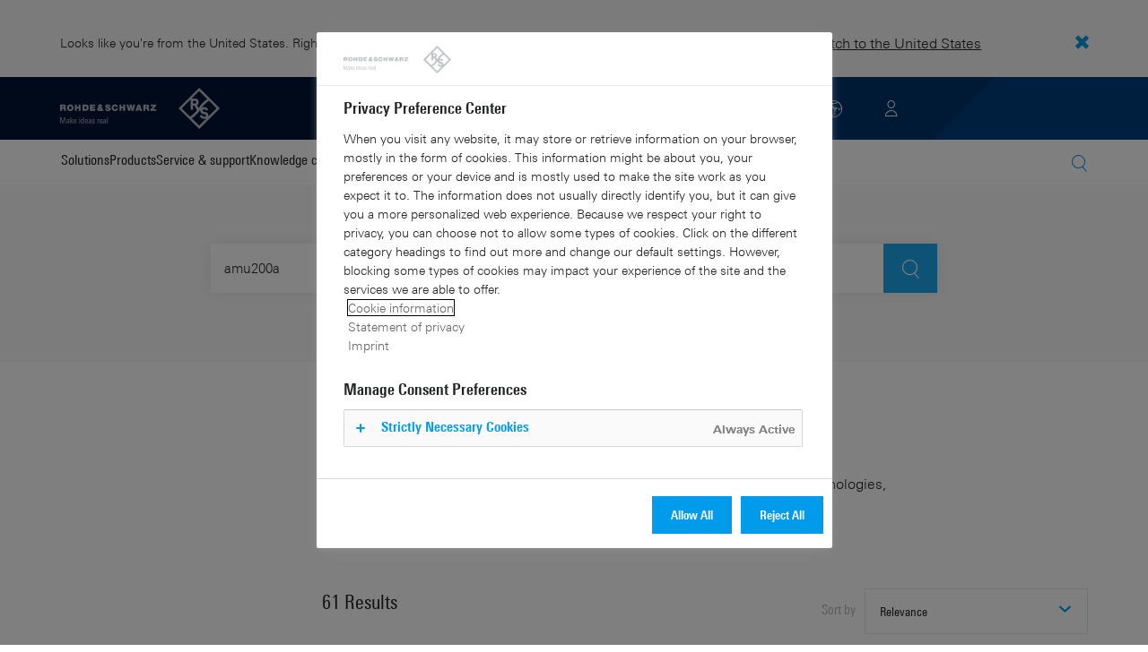

--- FILE ---
content_type: text/html; charset=UTF-8
request_url: https://www.rohde-schwarz.com/ch-en/search/search_63238.html?term=amu200a&amp;filter%5B_facet.DownloadType%5D%5B0%5D=firmware&amp;page=1&amp;sort=relevance
body_size: 14809
content:
<!DOCTYPE html>
<html class="no-js" lang="en-ch">
  <head>
    <meta charset="UTF-8"/>
    <meta http-equiv="x-ua-compatible" content="ie=edge"/>
    <meta name="viewport" content="width=device-width, initial-scale=1"/>
    <script>(function(){ window.DY = window.DY || {}; DY.userActiveConsent=false;}())</script>
    <link rel="preconnect" href="https://st-eu.dynamicyield.com"/>
    <link rel="preconnect" href="https://rcom-eu.dynamicyield.com"/>
    <script type="text/javascript" src="https://cdn.rohde-schwarz.com/api/9881398/api_dynamic.js"></script>
    <script type="text/javascript" src="https://cdn.rohde-schwarz.com/api/9881398/api_static.js"></script>
    <meta name="naver-site-verification" content="afad74e971907a0e411ef4f19172c8d6ccbf686e"/>
    <script src="https://cdn.userway.org/widget.js" data-account="VwMnSUoy0g"></script>
    <title>Search | Rohde &amp; Schwarz</title>
    <meta name="robots" content="nofollow, noindex, noodp"/>
    <meta name="description" content="Find the information you need from Rohde &amp; Schwarz. Search for products, technologies, applications, manuals, datasheets, tutorials, FAQs, and more."/>
    <meta name="keywords" content="search, find, result, facet search, categories, downloads, download types, software, firmware, applications, drivers, solutions, products, technologies, service, news"/>
    <meta name="twitter:card" content="summary"/>
    <meta name="twitter:site" content=""/>
    <meta name="twitter:title" content="Search"/>
    <meta name="twitter:description" content="Find the information you need from Rohde &amp; Schwarz. Search for products, technologies, applications, manuals, datasheets, tutorials, FAQs, and more."/>
    <meta name="twitter:image" content="https://cdn.rohde-schwarz.com/pws/_tech/images/img_static/Rohde_Schwarz_SocialShare.jpg"/>
    <meta property="og:url" content="https://www.rohde-schwarz.com/ch-en/search/search_63238.html"/>
    <meta property="og:title" content="Search"/>
    <meta property="og:type" content="website"/>
    <meta property="og:image" content="https://cdn.rohde-schwarz.com/pws/_tech/images/img_static/Rohde_Schwarz_SocialShare.jpg"/>
    <meta property="og:description" content="Find the information you need from Rohde &amp; Schwarz. Search for products, technologies, applications, manuals, datasheets, tutorials, FAQs, and more."/>
    <meta name="author" content="Rohde &amp; Schwarz GmbH &amp; Co KG"/>
    <link rel="canonical" href="https://www.rohde-schwarz.com/ch-en/search/search_63238.html"/>
    <link rel="shorturl" href="https://www.rohde-schwarz.com/ch-en/_63238.html"/>
    <script src="https://assets.adobedtm.com/launch-EN3504a9f210b14bc28b773c8d8c5a022d.min.js" type="text/javascript"></script>
    <script type="text/javascript">var rus_web_logged_in=false;</script>
    <link rel="apple-touch-icon" sizes="180x180" href="https://cdn.rohde-schwarz.com/pws/inred/image/favicons/apple-touch-icon.png"/>
    <link rel="icon" type="image/png" sizes="32x32" href="https://cdn.rohde-schwarz.com/pws/inred/image/favicons/favicon-32x32.png"/>
    <link rel="icon" type="image/png" sizes="16x16" href="https://cdn.rohde-schwarz.com/pws/inred/image/favicons/favicon-16x16.png"/>
    <link rel="manifest" href="https://cdn.rohde-schwarz.com/pws/inred/image/favicons/manifest.json"/>
    <link rel="mask-icon" href="https://cdn.rohde-schwarz.com/pws/inred/image/favicons/safari-pinned-tab.svg" color="#009bea"/>
    <link rel="shortcut icon" href="https://cdn.rohde-schwarz.com/pws/inred/image/favicons/favicon.png"/>
    <meta name="msapplication-TileColor" content="#009bea"/>
    <meta name="msapplication-TileImage" content="https://cdn.rohde-schwarz.com/pws/inred/image/favicons/mstile-144x144.png"/>
    <meta name="msapplication-config" content="https://cdn.rohde-schwarz.com/pws/inred/image/favicons/browserconfig.xml"/>
    <meta name="theme-color" content="#009bea"/>
    <script src="https://cdn.rohde-schwarz.com/techfiles/9b783396/js/vendor/lazysizes-5.2.0.min.js" async="async"> </script>
    <script src="https://cdn.rohde-schwarz.com/techfiles/9b783396/js/vendor/webfontloader-1.6.28.min.js"> </script>
    <script>WebFont.load({custom:{families:['Linotype Univers:n4,n7','Linotype Univers Condensed:n4,n7','RSIcons'],urls:['https://cdn.rohde-schwarz.com/techfiles/9b783396/css/fonts.min.css']}});</script>
    <link href="https://cdn.rohde-schwarz.com/techfiles/9b783396/css/style.min.css" rel="stylesheet" type="text/css"/>
    <!-- injector:js -->
    <script src="https://cdn.rohde-schwarz.com/techfiles/9b783396/js/vendor/modernizr-custom.6116ab.js" async="async"> </script>
    <!-- endinjector -->
    <!-- Schema.org organisation fields -->
    <script type="application/ld+json">

{
"@context": "https://schema.org/",
"@type": "Organization",
"name": "Rohde & Schwarz",
"legalName": "Rohde & Schwarz GmbH & Co. KG",
"url": "https://www.rohde-schwarz.com/"
}

</script>
  </head>
  <body data-view="app">
    <aside id="country-message" data-view="simple-banner">
      <div class="center-wrapper">
        <p class="text">Looks like you're from the United States. Right now, you are on our site for Switzerland (EN).</p>
        <a href="/us/search/search_63238.html">
          <span>Switch to the United States</span>
        </a>
        <button type="button" class="close"></button>
      </div>
    </aside>
    <header id="header" data-view="header" data-countries-list="/ch-en/rest/getcountryselect/" data-flyout-navigation-options="">
      <!-- Generation time: 02.12.2025 21:30:00.039 -->
      <div class="background-wrapper">
        <div class="background-image">
          <img alt="background" src="https://cdn.rohde-schwarz.com/pws/_tech/images/img_static/rus-logo-background.svg"/>
        </div>
      </div>
      <div class="header-wrapper">
        <div id="header_teaser_target" class="center-wrapper">
          <div class="center-container main">
            <div class="logo" id="logo">
              <a href="/ch-en/home_48230.html" tabindex="-1">
                <img src="https://cdn.rohde-schwarz.com/pws/inred/image/layout/rus-logo.svg" alt="RS-Logo" class="rs-logo"/>
                <img src="https://cdn.rohde-schwarz.com/pws/inred/image/layout/rus-logo-symbol.svg" alt="RS-Logo Mini" class="rs-logo-small"/>
              </a>
            </div>
            <div id="mobile-navigation" class="navigation">
              <a class="nav-toggle-icon" aria-label="Open menu" id="mobile-menu-toggle" href="/"></a>
              <div id="bottom-menu-container">
                <div class="navigation-container">
                  <nav aria-label="meta-navigation" class="navigation-meta">
                    <ul class="nav-icons">
                      <li>
                        <a href="/ch-en/contact_63733.html" class="link" aria-label="Contact Us">
                          <span class="icon icon-headset-new"></span>
                        </a>
                      </li>
                      <li id="language-switcher">
                        <a href="#" aria-label="Change Language">
                          <span class="icon icon-globe-new"></span>
                        </a>
                      </li>
                      <li class="loginCart flyout "></li>
                    </ul>
                  </nav>
                </div>
              </div>
              <div id="nav-flyout" class="small"></div>
            </div>
            <div class=" usermenu" id="mobile-countryswitch-container">
              <div id="mobile-slide-wrapper" class="usermenu-items">
                <nav id="mobile-nav-container">
                  <div id="">
                    <a class="close-country-menu" href="#">Choose Location</a>
                  </div>
                </nav>
                <div id="mobile-country-container"></div>
              </div>
              <div class="dropdown-content usermenu-items" id="usermenu">
                <nav id="mobile-nav-container">
                  <div id="">
                    <a class="close-country-menu" href="#">Customer portal</a>
                  </div>
                </nav>
                <div class="content-wrapper" id="mobile-customer-nav" data-view="nav-mobile">
                </div>
              </div>
            </div>
          </div>
          <div class="center-container">
            <div id="language-menu-wrapper" class="hidden">
              <div class="country-slider"></div>
            </div>
          </div>
        </div>
      </div>
    </header>
    <div id="desktop-menu-container" class="flyout">
      <div class="center-wrapper">
        <div class="center-container">
          <div class="nav-bar-container" aria-label="Navigation bar" data-view="nav-bar-new" data-nav-list="/ch-en/rest/subnavigation/" data-countries-list="/ch-en/rest/getcountryselect/">
            <nav class="navbar" aria-label="Navigation bar">
              <nav aria-label="Main menu" class="nav-tabs" role="menu">
                <div class="dropdown" role="menuitem" aria-haspopup="true">
                  <button class="dropdownButton ">
                    <div>Solutions</div>
                    <a class="arrowMobile"></a>
                  </button>
                  <div class="dropdown-content">
                    <div class="content-wrapper">
                      <div role="menu" aria-hidden="true" class="nav-list lvl-1">
                        <a href="#" class="arrowMobileBack">Back</a>
                        <div class="rightDropout">
                          <div class="navWrapper ">
                            <a role="button" class="hasNext" href="#" data-id="229832">Aerospace and defense</a>
                          </div>
                          <div class="dropdown-content-right ">
                            <div role="menu" aria-hidden="true" class="nav-list lvl-2">
                              <a href="#" class="arrowMobileBack">Back</a>
                              <a role="button" href="/ch-en/solutions/aerospace-and-defense/aerospace-and-defense_229832.html" class="">Overview Aerospace and defense</a>
                              <div class="rightDropout">
                                <div class="navWrapper ">
                                  <a role="button" class="hasNext" href="#" data-id="232928">Air</a>
                                </div>
                                <div class="dropdown-content-right "></div>
                              </div>
                              <div class="rightDropout">
                                <div class="navWrapper ">
                                  <a role="button" class="hasNext" href="#" data-id="232922">Land</a>
                                </div>
                                <div class="dropdown-content-right "></div>
                              </div>
                              <div class="rightDropout">
                                <div class="navWrapper ">
                                  <a role="button" class="hasNext" href="#" data-id="250661">Sea</a>
                                </div>
                                <div class="dropdown-content-right "></div>
                              </div>
                              <div class="rightDropout">
                                <div class="navWrapper ">
                                  <a role="button" class="hasNext" href="#" data-id="257354">Cyber</a>
                                </div>
                                <div class="dropdown-content-right "></div>
                              </div>
                              <div class="rightDropout">
                                <div class="navWrapper ">
                                  <a role="button" class="hasNext" href="#" data-id="257368">Space</a>
                                </div>
                                <div class="dropdown-content-right "></div>
                              </div>
                              <div class="rightDropout">
                                <div class="navWrapper ">
                                  <a role="button" class="hasNext" href="#" data-id="257769">Multi-domain</a>
                                </div>
                                <div class="dropdown-content-right "></div>
                              </div>
                              <div class="rightDropout">
                                <div class="navWrapper ">
                                  <a role="button" class="hasNext" href="#" data-id="257432">Industry partners</a>
                                </div>
                                <div class="dropdown-content-right "></div>
                              </div>
                            </div>
                          </div>
                        </div>
                        <div class="rightDropout">
                          <div class="navWrapper ">
                            <a role="button" class="hasNext" href="#" data-id="230640">Automotive testing</a>
                          </div>
                          <div class="dropdown-content-right ">
                            <div role="menu" aria-hidden="true" class="nav-list lvl-2">
                              <a href="#" class="arrowMobileBack">Back</a>
                              <a role="button" href="/ch-en/solutions/automotive-testing/automotive_230640.html" class="">Overview Automotive testing</a>
                              <div class="rightDropout">
                                <div class="navWrapper ">
                                  <a role="button" class="hasNext" href="#" data-id="231774">Automotive connectivity and infotainment</a>
                                </div>
                                <div class="dropdown-content-right "></div>
                              </div>
                              <div class="rightDropout">
                                <div class="navWrapper ">
                                  <a role="button" class="hasNext" href="#" data-id="231890">Automotive EMC and full-vehicle antenna testing</a>
                                </div>
                                <div class="dropdown-content-right "></div>
                              </div>
                              <div class="rightDropout">
                                <div class="navWrapper ">
                                  <a role="button" class="hasNext" href="#" data-id="231754">Automotive radar</a>
                                </div>
                                <div class="dropdown-content-right "></div>
                              </div>
                              <div class="rightDropout">
                                <div class="navWrapper ">
                                  <a role="button" class="hasNext" href="#" data-id="257574">Electric drivetrain component testing</a>
                                </div>
                                <div class="dropdown-content-right "></div>
                              </div>
                              <div class="rightDropout">
                                <div class="navWrapper ">
                                  <a role="button" class="hasNext" href="#" data-id="231834">In-vehicle networks and ECU testing</a>
                                </div>
                                <div class="dropdown-content-right "></div>
                              </div>
                            </div>
                          </div>
                        </div>
                        <div class="rightDropout">
                          <div class="navWrapper ">
                            <a role="button" class="hasNext" href="#" data-id="229836">Broadcast and media</a>
                          </div>
                          <div class="dropdown-content-right ">
                            <div role="menu" aria-hidden="true" class="nav-list lvl-2">
                              <a href="#" class="arrowMobileBack">Back</a>
                              <a role="button" href="/ch-en/solutions/broadcast-and-media/broadcast-and-media_229836.html" class="">Overview Broadcast and media</a>
                              <div class="rightDropout">
                                <div class="navWrapper ">
                                  <a role="button" class="hasNext" href="#" data-id="233780">Broadcast distribution</a>
                                </div>
                                <div class="dropdown-content-right "></div>
                              </div>
                              <a href="/ch-en/solutions/broadcast-and-media/media-technologies/media-technologies_257919.html" class="">Media technologies</a>
                            </div>
                          </div>
                        </div>
                        <div class="rightDropout">
                          <div class="navWrapper ">
                            <a role="button" class="hasNext" href="#" data-id="256571">Critical infrastructure</a>
                          </div>
                          <div class="dropdown-content-right ">
                            <div role="menu" aria-hidden="true" class="nav-list lvl-2">
                              <a href="#" class="arrowMobileBack">Back</a>
                              <a role="button" href="/ch-en/solutions/critical-infrastructure/critical-infrastructure_256571.html" class="">Overview Critical infrastructure</a>
                              <a href="/ch-en/solutions/aerospace-and-defense/air/avionics-and-uav-testing/air-navigation-testing/air-navigation-testing_252571.html" class="">Air navigation testing</a>
                              <a href="/ch-en/solutions/critical-infrastructure/cellular-network-investigations/cellular-network-investigations_257923.html" class="">Cellular network investigations</a>
                              <a href="/ch-en/solutions/critical-infrastructure/civil-air-traffic-control/overview_56640.html" class="">Civil air traffic control</a>
                              <a href="/ch-en/solutions/critical-infrastructure/countering-drones/countering-drones_233578.html" class="">Countering drones</a>
                              <div class="rightDropout">
                                <div class="navWrapper ">
                                  <a role="button" class="hasNext" href="#" data-id="231692">Mobile network testing</a>
                                </div>
                                <div class="dropdown-content-right "></div>
                              </div>
                              <a href="/ch-en/solutions/networks-and-cybersecurity/networks-and-cybersecurity_257422.html" class="">Networks and cybersecurity</a>
                              <a href="/ch-en/solutions/security/security-screening/security-screening_255126.html" class="">Security screening</a>
                              <a href="/ch-en/solutions/critical-infrastructure/spectrum-monitoring/spectrum-monitoring_91082.html" class="">Spectrum monitoring</a>
                              <a href="/ch-en/solutions/critical-infrastructure/spectrum-regulation/overview_258444.html" class="">Spectrum regulation</a>
                            </div>
                          </div>
                        </div>
                        <div class="rightDropout">
                          <div class="navWrapper ">
                            <a role="button" class="hasNext" href="#" data-id="230522">Electronics testing</a>
                          </div>
                          <div class="dropdown-content-right ">
                            <div role="menu" aria-hidden="true" class="nav-list lvl-2">
                              <a href="#" class="arrowMobileBack">Back</a>
                              <a role="button" href="/ch-en/solutions/electronics-testing/electronics-testing_230522.html" class="">Overview Electronics testing</a>
                              <a href="/ch-en/solutions/electronics-testing/consumer-electronics-testing/consumer-electronics-testing-overview_258133.html" class="">Consumer electronics testing</a>
                              <div class="rightDropout">
                                <div class="navWrapper ">
                                  <a role="button" class="hasNext" href="#" data-id="230570">Digital design testing</a>
                                </div>
                                <div class="dropdown-content-right "></div>
                              </div>
                              <div class="rightDropout">
                                <div class="navWrapper ">
                                  <a role="button" class="hasNext" href="#" data-id="253441">EMC testing</a>
                                </div>
                                <div class="dropdown-content-right "></div>
                              </div>
                              <div class="rightDropout">
                                <div class="navWrapper ">
                                  <a role="button" class="hasNext" href="#" data-id="230552">High-speed digital interface testing</a>
                                </div>
                                <div class="dropdown-content-right "></div>
                              </div>
                              <a href="/ch-en/solutions/electronics-testing/medical-device-testing/medical-device-testing_256969.html" class="">Medical device testing</a>
                              <div class="rightDropout">
                                <div class="navWrapper ">
                                  <a role="button" class="hasNext" href="#" data-id="230538">Power electronics testing</a>
                                </div>
                                <div class="dropdown-content-right "></div>
                              </div>
                              <div class="rightDropout">
                                <div class="navWrapper ">
                                  <a role="button" class="hasNext" href="#" data-id="231842">RF and microwave components</a>
                                </div>
                                <div class="dropdown-content-right "></div>
                              </div>
                            </div>
                          </div>
                        </div>
                        <div class="rightDropout">
                          <div class="navWrapper ">
                            <a role="button" class="hasNext" href="#" data-id="257422">Networks and cybersecurity</a>
                          </div>
                          <div class="dropdown-content-right ">
                            <div role="menu" aria-hidden="true" class="nav-list lvl-2">
                              <a href="#" class="arrowMobileBack">Back</a>
                              <a role="button" href="/ch-en/solutions/networks-and-cybersecurity/networks-and-cybersecurity_257422.html" class="">Overview Networks and cybersecurity</a>
                              <a href="/ch-en/solutions/aerospace-and-defense/cyber/cyber_257354.html" class="">Cybersecurity for aerospace and defense</a>
                              <a href="/ch-en/solutions/networks-and-cybersecurity/cybersecurity-for-financial/cybersecurity-for-financial_257429.html" class="">Cybersecurity for the financial industry</a>
                              <a href="/ch-en/solutions/networks-and-cybersecurity/secure-mobile-connectivity/r-s-comsec_257814.html" class="">R&amp;S®ComSec</a>
                              <a href="/ch-en/solutions/networks-and-cybersecurity/secure-networks-and-cybersecurity-for-public-authorities/secure-networks-and-cybersecurity-for-public-authorities_257420.html" class="">Secure networks and cybersecurity for public authorities</a>
                              <a href="/ch-en/solutions/networks-and-cybersecurity/secure-networks-for-commercial-business/secure-networks-for-commercial-business_257426.html" class="">Secure networks for commercial business</a>
                              <a href="/ch-en/solutions/networks-and-cybersecurity/secure-networks-for-healthcare/secure-networks-for-healthcare_257421.html" class="">Secure networks for healthcare</a>
                            </div>
                          </div>
                        </div>
                        <div class="rightDropout">
                          <div class="navWrapper ">
                            <a role="button" class="hasNext" href="#" data-id="256834">Research and education</a>
                          </div>
                          <div class="dropdown-content-right ">
                            <div role="menu" aria-hidden="true" class="nav-list lvl-2">
                              <a href="#" class="arrowMobileBack">Back</a>
                              <a role="button" href="/ch-en/solutions/research-and-education/research-and-education_256834.html" class="">Overview Research and education</a>
                              <a href="/ch-en/solutions/wireless-communications-testing/wireless-standards/6g/6g-overview_253278.html" class="">6G research</a>
                              <a href="/ch-en/solutions/research-and-education/antenna-research/antenna-research_256741.html" class="">Antenna research</a>
                              <a href="/ch-en/solutions/research-and-education/material-characterization/material-characterization_256745.html" class="">Material characterization</a>
                              <a href="/ch-en/solutions/research-and-education/particle-acceleration/particle-accelerators-overview_230804.html" class="">Particle acceleration</a>
                              <a href="/ch-en/solutions/research-and-education/quantum-technology/quantum-technology_256749.html" class="">Quantum technology</a>
                              <a href="/ch-en/solutions/research-and-education/teaching-lab-solutions/teaching-lab-solutions_256950.html" class="">Teaching lab solutions</a>
                            </div>
                          </div>
                        </div>
                        <div class="rightDropout">
                          <div class="navWrapper ">
                            <a role="button" class="hasNext" href="#" data-id="233626">Satellite testing</a>
                          </div>
                          <div class="dropdown-content-right ">
                            <div role="menu" aria-hidden="true" class="nav-list lvl-2">
                              <a href="#" class="arrowMobileBack">Back</a>
                              <a role="button" href="/ch-en/solutions/satellite-testing/satellite-testing_233626.html" class="">Overview Satellite testing</a>
                              <a href="/ch-en/solutions/wireless-communications-testing/wireless-standards/5g-nr/non-terrestrial-networks-ntn/5g-ntn-satellite-testing_256812.html" class="">5G NTN satellite testing</a>
                              <a href="/ch-en/solutions/satellite-testing/satellite-ground-station-testing-and-security/ground-station-and-ground-terminal-testing_250333.html" class="">Satellite ground station testing and operation</a>
                              <a href="/ch-en/solutions/satellite-testing/satellite-in-orbit-testing/satellite-in-orbit-testing_257425.html" class="">Satellite in-orbit testing</a>
                              <a href="/ch-en/solutions/satellite-testing/satellite-payload-and-bus-testing/satellite-payload-testing_250331.html" class="">Satellite payload and bus testing</a>
                              <a href="/ch-en/solutions/satellite-testing/satellite-user-terminal-testing/satellite-user-terminal-testing_257427.html" class="">Satellite user terminal testing</a>
                            </div>
                          </div>
                        </div>
                        <div class="rightDropout">
                          <div class="navWrapper ">
                            <a role="button" class="hasNext" href="#" data-id="229840">Security</a>
                          </div>
                          <div class="dropdown-content-right ">
                            <div role="menu" aria-hidden="true" class="nav-list lvl-2">
                              <a href="#" class="arrowMobileBack">Back</a>
                              <a role="button" href="/ch-en/solutions/security/government-security_229840.html" class="">Overview Security</a>
                              <div class="rightDropout">
                                <div class="navWrapper ">
                                  <a role="button" class="hasNext" href="#" data-id="256572">Governmental security</a>
                                </div>
                                <div class="dropdown-content-right "></div>
                              </div>
                              <a href="/ch-en/solutions/networks-and-cybersecurity/networks-and-cybersecurity_257422.html" class="">Networks and cybersecurity</a>
                              <div class="rightDropout">
                                <div class="navWrapper ">
                                  <a role="button" class="hasNext" href="#" data-id="255126">Security screening</a>
                                </div>
                                <div class="dropdown-content-right "></div>
                              </div>
                            </div>
                          </div>
                        </div>
                        <div class="rightDropout">
                          <div class="navWrapper ">
                            <a role="button" class="hasNext" href="#" data-id="229844">Wireless communications testing</a>
                          </div>
                          <div class="dropdown-content-right ">
                            <div role="menu" aria-hidden="true" class="nav-list lvl-2">
                              <a href="#" class="arrowMobileBack">Back</a>
                              <a role="button" href="/ch-en/solutions/wireless-communications-testing/wireless-communications_229844.html" class="">Overview Wireless communications testing</a>
                              <a href="/ch-en/solutions/wireless-communications-testing/emc-and-regulatory-testing/emc-and-regulatory-testing_257902.html" class="">EMC and regulatory testing</a>
                              <div class="rightDropout">
                                <div class="navWrapper ">
                                  <a role="button" class="hasNext" href="#" data-id="230314">IoT / M2M testing</a>
                                </div>
                                <div class="dropdown-content-right "></div>
                              </div>
                              <a href="/ch-en/solutions/wireless-communications-testing/mobile-device-testing/wireless-mobile-device_233808.html" class="">Mobile device testing</a>
                              <div class="rightDropout">
                                <div class="navWrapper ">
                                  <a role="button" class="hasNext" href="#" data-id="253912">Mobile network infrastructure testing</a>
                                </div>
                                <div class="dropdown-content-right "></div>
                              </div>
                              <div class="rightDropout">
                                <div class="navWrapper ">
                                  <a role="button" class="hasNext" href="#" data-id="233734">Wireless standards</a>
                                </div>
                                <div class="dropdown-content-right "></div>
                              </div>
                            </div>
                          </div>
                        </div>
                      </div>
                    </div>
                  </div>
                </div>
                <div class="dropdown" role="menuitem" aria-haspopup="true">
                  <button class="dropdownButton ">
                    <div>Products</div>
                    <a class="arrowMobile"></a>
                  </button>
                  <div class="dropdown-content">
                    <div class="content-wrapper">
                      <div role="menu" aria-hidden="true" class="nav-list lvl-1">
                        <a href="#" class="arrowMobileBack">Back</a>
                        <div class="rightDropout">
                          <div class="navWrapper ">
                            <a role="button" class="hasNext" href="#" data-id="229579">Test and measurement</a>
                          </div>
                          <div class="dropdown-content-right ">
                            <div role="menu" aria-hidden="true" class="nav-list lvl-2">
                              <a href="#" class="arrowMobileBack">Back</a>
                              <a role="button" href="/ch-en/products/test-and-measurement_229579.html" class="">Overview Test and measurement</a>
                              <div class="rightDropout">
                                <div class="navWrapper ">
                                  <a role="button" class="hasNext" href="#" data-id="254958">Amplifiers</a>
                                </div>
                                <div class="dropdown-content-right "></div>
                              </div>
                              <div class="rightDropout">
                                <div class="navWrapper ">
                                  <a role="button" class="hasNext" href="#" data-id="254772">Analyzers</a>
                                </div>
                                <div class="dropdown-content-right "></div>
                              </div>
                              <a href="/ch-en/products/test-and-measurement/antenna-test-systems-and-ota-chambers_103249.html" class="">Antenna test systems and OTA chambers</a>
                              <div class="rightDropout">
                                <div class="navWrapper ">
                                  <a role="button" class="hasNext" href="#" data-id="254732">Automotive radar testers</a>
                                </div>
                                <div class="dropdown-content-right "></div>
                              </div>
                              <div class="rightDropout">
                                <div class="navWrapper ">
                                  <a role="button" class="hasNext" href="#" data-id="105350">EMC test equipment</a>
                                </div>
                                <div class="dropdown-content-right "></div>
                              </div>
                              <a href="/ch-en/products/test-and-measurement/mobile-network-testing_229193.html" class="">Mobile network testing</a>
                              <div class="rightDropout">
                                <div class="navWrapper ">
                                  <a role="button" class="hasNext" href="#" data-id="63663">Oscilloscopes</a>
                                </div>
                                <div class="dropdown-content-right "></div>
                              </div>
                              <div class="rightDropout">
                                <div class="navWrapper ">
                                  <a role="button" class="hasNext" href="#" data-id="254769">Power supplies and source measure units</a>
                                </div>
                                <div class="dropdown-content-right "></div>
                              </div>
                              <div class="rightDropout">
                                <div class="navWrapper ">
                                  <a role="button" class="hasNext" href="#" data-id="256028">R&amp;S®ESSENTIALS test equipment</a>
                                </div>
                                <div class="dropdown-content-right "></div>
                              </div>
                              <a href="/ch-en/products/test-and-measurement/rf-and-microwave-power-meters_63672.html" class="">RF and microwave power meters</a>
                              <div class="rightDropout">
                                <div class="navWrapper ">
                                  <a role="button" class="hasNext" href="#" data-id="63667">Signal generators</a>
                                </div>
                                <div class="dropdown-content-right "></div>
                              </div>
                              <div class="rightDropout">
                                <div class="navWrapper ">
                                  <a role="button" class="hasNext" href="#" data-id="63696">System components</a>
                                </div>
                                <div class="dropdown-content-right "></div>
                              </div>
                              <div class="rightDropout">
                                <div class="navWrapper ">
                                  <a role="button" class="hasNext" href="#" data-id="86247">Wireless device testers and systems</a>
                                </div>
                                <div class="dropdown-content-right "></div>
                              </div>
                            </div>
                          </div>
                        </div>
                        <div class="rightDropout">
                          <div class="navWrapper ">
                            <a role="button" class="hasNext" href="#" data-id="229582">Broadcast and Media</a>
                          </div>
                          <div class="dropdown-content-right ">
                            <div role="menu" aria-hidden="true" class="nav-list lvl-2">
                              <a href="#" class="arrowMobileBack">Back</a>
                              <a role="button" href="/ch-en/products/broadcast-and-media_229582.html" class="">Overview Broadcast and Media</a>
                              <div class="rightDropout">
                                <div class="navWrapper ">
                                  <a role="button" class="hasNext" href="#" data-id="255266">Broadcast Distribution</a>
                                </div>
                                <div class="dropdown-content-right "></div>
                              </div>
                              <div class="rightDropout">
                                <div class="navWrapper ">
                                  <a role="button" class="hasNext" href="#" data-id="255268">Media Technologies</a>
                                </div>
                                <div class="dropdown-content-right "></div>
                              </div>
                            </div>
                          </div>
                        </div>
                        <div class="rightDropout">
                          <div class="navWrapper ">
                            <a role="button" class="hasNext" href="#" data-id="232772">Aerospace | Defense | Security</a>
                          </div>
                          <div class="dropdown-content-right ">
                            <div role="menu" aria-hidden="true" class="nav-list lvl-2">
                              <a href="#" class="arrowMobileBack">Back</a>
                              <a role="button" href="/ch-en/products/aerospace-defense-security_232772.html" class="">Overview Aerospace | Defense | Security</a>
                              <div class="rightDropout">
                                <div class="navWrapper ">
                                  <a role="button" class="hasNext" href="#" data-id="254745">Radiomonitoring</a>
                                </div>
                                <div class="dropdown-content-right "></div>
                              </div>
                              <div class="rightDropout">
                                <div class="navWrapper ">
                                  <a role="button" class="hasNext" href="#" data-id="254744">Secure communications</a>
                                </div>
                                <div class="dropdown-content-right "></div>
                              </div>
                              <a href="/ch-en/products/aerospace-defense-security/security-scanner_254881.html" class="">Security scanner</a>
                            </div>
                          </div>
                        </div>
                        <div class="rightDropout">
                          <div class="navWrapper ">
                            <a role="button" class="hasNext" href="#" data-id="232484">Cybersecurity</a>
                          </div>
                          <div class="dropdown-content-right ">
                            <div role="menu" aria-hidden="true" class="nav-list lvl-2">
                              <a href="#" class="arrowMobileBack">Back</a>
                              <a role="button" href="/ch-en/products/cybersecurity_232484.html" class="">Overview Cybersecurity</a>
                              <a href="/ch-en/products/cybersecurity/endpoint-security_232364.html" class="">Endpoint security</a>
                              <a href="/ch-en/products/cybersecurity/management-systems_255622.html" class="">Management systems</a>
                              <a href="/ch-en/products/cybersecurity/network-encryptors_334093.html" class="">Network encryptors</a>
                              <a href="/ch-en/products/cybersecurity/secure-web-browser_232366.html" class="">Secure web browser</a>
                            </div>
                          </div>
                        </div>
                      </div>
                    </div>
                  </div>
                </div>
                <div class="dropdown" role="menuitem" aria-haspopup="true">
                  <button class="dropdownButton ">
                    <div>Service &amp; support</div>
                    <a class="arrowMobile"></a>
                  </button>
                  <div class="dropdown-content">
                    <div class="content-wrapper">
                      <div role="menu" aria-hidden="true" class="nav-list lvl-1">
                        <a href="#" class="arrowMobileBack">Back</a>
                        <div class="rightDropout">
                          <div class="navWrapper ">
                            <a role="button" class="hasNext" href="#" data-id="229461">Service</a>
                          </div>
                          <div class="dropdown-content-right ">
                            <div role="menu" aria-hidden="true" class="nav-list lvl-2">
                              <a href="#" class="arrowMobileBack">Back</a>
                              <a role="button" href="/ch-en/service-support/service/service-overview_229461.html" class="">Overview Service</a>
                              <a href="/ch-en/service-support/service/cybersecurity-services/overview_255149.html" class="">Cybersecurity services</a>
                              <a href="/ch-en/service-support/service/calibration-services/calibration-services_233528.html" class="">Calibration services</a>
                              <a href="/ch-en/service-support/service/extended-warranty-service-contracts/extended-warranty-service-contracts_230938.html" class="">Extended warranty &amp; service contracts</a>
                              <a href="/ch-en/service-support/service/obsolescence-management/obsolescence-management_229471.html" class="">Obsolescence management</a>
                              <a href="/ch-en/service-support/service/on-site-services/on-site-services_251894.html" class="">On-site services</a>
                              <a href="/ch-en/service-support/service/repair-services/repair-services_58700.html" class="">Repair services</a>
                              <a href="/ch-en/service-support/service/service-level-agreement/service-level-agreement_229474.html" class="">Service level agreement</a>
                              <a href="/ch-en/service-support/service/service-partner-programm/service-partner-program_251888.html" class="">Service partner program</a>
                            </div>
                          </div>
                        </div>
                        <a href="/ch-en/service-support/service-switzerland/service-switzerland_254111.html" class="">Services Rohde &amp; Schwarz Schweiz AG</a>
                        <a href="/ch-en/service-support/support/support_107711.html" class="">Support</a>
                        <a href="/ch-en/service-support/service-support-request/service-support-request_255384.html" class="">Service &amp; support request</a>
                      </div>
                    </div>
                  </div>
                </div>
                <div class="dropdown" role="menuitem" aria-haspopup="true">
                  <button class="dropdownButton ">
                    <div>Knowledge center</div>
                    <a class="arrowMobile"></a>
                  </button>
                  <div class="dropdown-content">
                    <div class="content-wrapper">
                      <div role="menu" aria-hidden="true" class="nav-list lvl-1">
                        <a href="#" class="arrowMobileBack">Back</a>
                        <a href="/ch-en/knowledge-center/knowledge-plus/overview_255227.html" class="">Knowledge+</a>
                        <a href="/ch-en/knowledge-center/downloads/download-center_254027.html" class="">Downloads</a>
                        <a href="/ch-en/knowledge-center/videos/video-overview_251240.html" class="">Videos</a>
                        <a href="/ch-en/knowledge-center/webinars/webinar-overview_253040.html" class="">Webinars</a>
                        <a href="/ch-en/knowledge-center/research-projects/quarate_254591.html" class="">Research projects</a>
                        <a href="/ch-en/knowledge-center/technology-academy/ta-overview_256215.html" class="">Technology Academy</a>
                        <div class="rightDropout">
                          <div class="navWrapper ">
                            <a role="button" class="hasNext" href="#" data-id="255554">Technology fundamentals</a>
                          </div>
                          <div class="dropdown-content-right ">
                            <div role="menu" aria-hidden="true" class="nav-list lvl-2">
                              <a href="#" class="arrowMobileBack">Back</a>
                              <a role="button" href="/ch-en/knowledge-center/technology-fundamentals/technology-fundamentals_255554.html" class="">Overview Technology fundamentals</a>
                              <a href="/ch-en/knowledge-center/technology-fundamentals/antennas-for-mobile-and-stationary-use/antennas-for-mobile-and-stationary-use-fundamentals_256946.html" class="">Antennas for mobile and stationary use</a>
                              <a href="/ch-en/knowledge-center/technology-fundamentals/hopper-signals/hopper-signals_256050.html" class="">Hopper signals</a>
                              <a href="/ch-en/knowledge-center/technology-fundamentals/monitoring-receiver-skills/monitoring-receiver-skills_255556.html" class="">Monitoring receiver skills</a>
                              <a href="/ch-en/knowledge-center/technology-fundamentals/radio-direction-finding-techniques/radio-direction-finding-techniques_255557.html" class="">Radio direction finding techniques</a>
                              <a href="/ch-en/knowledge-center/technology-fundamentals/signal-analysis-methods/technology-fundamentals-of-signal-analysis_255899.html" class="">Signal analysis methods</a>
                            </div>
                          </div>
                        </div>
                      </div>
                    </div>
                  </div>
                </div>
                <div class="dropdown" role="menuitem" aria-haspopup="true">
                  <button class="dropdownButton ">
                    <div>About us</div>
                    <a class="arrowMobile"></a>
                  </button>
                  <div class="dropdown-content">
                    <div class="content-wrapper">
                      <div role="menu" aria-hidden="true" class="nav-list lvl-1">
                        <a href="#" class="arrowMobileBack">Back</a>
                        <div class="rightDropout">
                          <div class="navWrapper ">
                            <a role="button" class="hasNext" href="#" data-id="230884">About Rohde &amp; Schwarz</a>
                          </div>
                          <div class="dropdown-content-right ">
                            <div role="menu" aria-hidden="true" class="nav-list lvl-2">
                              <a href="#" class="arrowMobileBack">Back</a>
                              <a role="button" href="/ch-en/about/overview/about-us_230884.html" class="">Overview About Rohde &amp; Schwarz</a>
                              <a href="/ch-en/about/overview/compliance/compliance_256997.html" class="">Compliance</a>
                              <a href="/ch-en/about/overview/high-vertical-integration/high-vertical-integration_258033.html" class="">High vertical integration</a>
                              <a href="/ch-en/about/overview/our-history/our-history_258045.html" class="">Our history</a>
                              <a href="/ch-en/about/overview/sustainability/sustainability_229498.html" class="">Sustainability</a>
                            </div>
                          </div>
                        </div>
                        <div class="rightDropout">
                          <div class="navWrapper ">
                            <a role="button" class="hasNext" href="#" data-id="251363">Rohde &amp; Schwarz in Switzerland</a>
                          </div>
                          <div class="dropdown-content-right ">
                            <div role="menu" aria-hidden="true" class="nav-list lvl-2">
                              <a href="#" class="arrowMobileBack">Back</a>
                              <a role="button" href="/ch-en/about-switzerland/rohde-schwarz-in-switzerland/rohde-schwarz-in-switzerland_251363.html" class="">Overview Rohde &amp; Schwarz in Switzerland</a>
                              <a href="/ch-en/about-switzerland/rohde-schwarz-in-switzerland/rohde-schwarz-schweiz-ag/rohde-schwarz-schweiz-ag_251139.html" class="">Rohde &amp; Schwarz Schweiz AG</a>
                              <a href="/ch-en/about-switzerland/rohde-schwarz-in-switzerland/rohde-schwarz-swissqual-ag/rohde-schwarz-swissqual-ag_251402.html" class="">Rohde &amp; Schwarz SwissQual AG</a>
                            </div>
                          </div>
                        </div>
                        <div class="rightDropout">
                          <div class="navWrapper ">
                            <a role="button" class="hasNext" href="#" data-id="229345">News &amp; media</a>
                          </div>
                          <div class="dropdown-content-right ">
                            <div role="menu" aria-hidden="true" class="nav-list lvl-2">
                              <a href="#" class="arrowMobileBack">Back</a>
                              <a role="button" href="/ch-en/about/news-press/news-press_229345.html" class="">Overview News &amp; media</a>
                              <a href="/ch-en/about/news-press/news-magazine/news-magazine-overview_229360.html" class="">NEWS Magazine</a>
                              <a href="/ch-en/about/news-press/press-media-contacts/press-media-contacts_229344.html" class="">Press &amp; media contacts</a>
                              <a href="/ch-en/about/news-press/all-news/news-library_229347.html" class="">Press room</a>
                            </div>
                          </div>
                        </div>
                        <div class="rightDropout">
                          <div class="navWrapper ">
                            <a role="button" class="hasNext" href="#" data-id="251284">R&amp;S Magazine</a>
                          </div>
                          <div class="dropdown-content-right ">
                            <div role="menu" aria-hidden="true" class="nav-list lvl-2">
                              <a href="#" class="arrowMobileBack">Back</a>
                              <a role="button" href="/ch-en/about/magazine/overview_251284.html" class="">Overview R&amp;S Magazine</a>
                              <a href="/ch-en/about/magazine/from-insight-to-impact/from-insight-to-impact_258238.html" class="">From insight to impact</a>
                              <a href="/ch-en/about/magazine/gps-backup/gps-backup_258353.html" class="">GPS backup</a>
                              <a href="/ch-en/about/magazine/podcast-behind-innovation/podcast-behind-innovation_257129.html" class="">Podcast Behind Innovation</a>
                              <a href="/ch-en/about/magazine/artificial-intelligence/artificial-intelligence_256990.html" class="">Artificial Intelligence</a>
                              <a href="/ch-en/about/magazine/protection-of-critical-infrastructures/protection-of-critical-infrastructures_257221.html" class="">Protection of critical infrastructures</a>
                              <a href="/ch-en/about/magazine/tradition-of-innovation/tradition-of-innovation_256967.html" class="">Tradition of innovation</a>
                              <a href="/ch-en/about/magazine/sovereignty-contentpackagewing/sovereignty_256751.html" class="">Sovereignty</a>
                            </div>
                          </div>
                        </div>
                        <a href="/ch-en/about/seminars/seminars_257977.html" class="">Seminars</a>
                        <a href="/ch-en/about/trade-shows/trade-show-overview_229401.html" class="">Trade shows &amp; events</a>
                      </div>
                    </div>
                  </div>
                </div>
                <div class="dropdown" role="menuitem" aria-haspopup="true">
                  <button class="dropdownButton ">
                    <div>Career</div>
                    <a class="arrowMobile"></a>
                  </button>
                  <div class="dropdown-content">
                    <div class="content-wrapper">
                      <div role="menu" aria-hidden="true" class="nav-list lvl-1">
                        <a href="#" class="arrowMobileBack">Back</a>
                        <a href="/ch-en/career/career-overview/career-overview_257552.html" class="">Overview</a>
                        <a href="/ch-en/career/jobs/career-jobboard_251573.html" class="">Jobs</a>
                        <a href="/ch-en/career/professionals/professionals_252991.html" class="">Professionals</a>
                        <a href="/ch-en/career/college-and-university-students/college-and-university-students_253005.html" class="">College and university students</a>
                        <a href="/ch-en/career/high-school-students/high-school-students_253003.html" class="">High school students</a>
                        <a href="/ch-en/career/culture/culture-overview_258170.html" class="">Culture</a>
                        <a href="/ch-en/career/events/muc-meetup_252389.html" class="">Events</a>
                        <a href="/ch-en/career/contact/career-contacts_251575.html" class="">Contact</a>
                      </div>
                    </div>
                  </div>
                </div>
              </nav>
              <nav aria-label="Search" class="search-container">
                <form class="search" data-view="search" action="/ch-en/search/search_63238.html" method="get">
                  <a href="/ch-en/search/search_63238.html" role="button" aria-label="Open search" class="btn-search active-search-btn"></a>
                  <div class="animation-wrapper">
                    <input type="search" class="site-search-input" name="term" placeholder="Search" autocomplete="off" data-view-all-title="View all results"/>
                    <a href="/ch-en/search/search_63238.html" class="btn-close-search" aria-label="Close search"></a>
                  </div>
                </form>
              </nav>
            </nav>
          </div>
        </div>
      </div>
    </div>
    <main id="main">
      <div class="module module-search  searchable" id="search">
        <div class="module-search-banner ">
          <div class="text-container">
            <div class="module-searchbar" data-view="searchbar">
              <form class="search" action="/ch-en/search/search_63238.html" accept-charset="utf-8">
                <div class="wrapper">
                  <div class="searchbar-container">
                    <input class="searchbar-input" name="term" type="text" placeholder="Search" value="amu200a" data-view-all-title="View all results" autocomplete="off"/>
                    <label class="btn-search btn-search-toggle" for="filter-submit" data-href="/ch-en/search/search_63238.html">
                      <input id="filter-submit" type="submit" value="Search"/>
                    </label>
                  </div>
                </div>
              </form>
            </div>
            <div class="module-active-filters">
              <ul class="list">
                                                                                                                    </ul>
            </div>
          </div>
        </div>
        <div class="main-container">
          <div class="module-generic-content">
            <div class="content-container">
              <div class="text">
                <p class="h1">Search Rohde-Schwarz.com</p>
                <p class="h4">
                  <p>Find the information you need from Rohde &amp; Schwarz. Search for products, technologies, applications, manuals, datasheets, tutorials, FAQs, and more.</p>
                </p>
              </div>
            </div>
          </div>
        </div>
        <div class="content-wrapper">
          <div class="filter-navigation">
            <div class="linklist-dropdown" data-view="linklist-dropdown">
              <div class="header">Filter by Content</div>
              <div class="dropdown-content">
                <ul>
                  <li class="item">
                    <a href="/ch-en/search/product_63494.html?term=amu200a">
                                        Products
                                        <span class="badge">3</span>
                                    </a>
                  </li>
                  <li class="item">
                                                                    Solutions
                                    <span class="badge">0</span>
                                                            </li>
                  <li class="item">
                                                                    Technologies
                                    <span class="badge">0</span>
                                                            </li>
                  <li class="item">
                                                                    Service
                                    <span class="badge">0</span>
                                                            </li>
                  <li class="item">
                                                                    News
                                    <span class="badge">0</span>
                                                            </li>
                  <li class="item">
                                                                    Jobs
                                    <span class="badge">0</span>
                                                            </li>
                </ul>
              </div>
            </div>
            <div class="wrapper-container">
              <div class="cta-container">
                <div>
                  <a href="/ch-en/search/download-center_63448.html?term=amu200a" role="button" class="button-primary">
                    Download Center
                                    </a>
                </div>
              </div>
              <div class="cta-description">
                <p class="description-headline">Download Center</p>
                <p>
                                                                                                                        Find the latest firmware, software, drivers, manuals, brochures. specifications and technical literature in our 
                                    <a href="/ch-en/search/download-center_63448.html" class="link">Download Center</a>
                            </p>
              </div>
            </div>
          </div>
          <div class="result-list">
            <div class="result-list-head">
              <div class="result-count">
                <p>61 Results</p>
              </div>
              <div class="form" data-view="search-sort-filter">
                <form action="#">
                  <div class="form-element form-inline">
                    <label for="select_1">Sort by</label>
                    <div class="dropdown-container">
                      <p class="dropdown-label">Relevance</p>
                      <select id="select_1" name="sort" data-error-message="Please select an option for sorting">
                        <option value="relevance" selected="selected">Relevance</option>
                        <option value="date">Date</option>
                      </select>
                    </div>
                  </div>
                  <input type="hidden" name="term" value="amu200a"/>
                </form>
              </div>
            </div>
            <div class="result-list-body">
              <div class="result-list-item content">
                <div class="media-container">
                  <div class="media">
                    <a href="/ch-en/products/test-and-measurement/baseband-signal-generators_333537.html" target="_self" class="" data-filename="baseband-signal-generators_333537.html" data-filetitle="Baseband signal generators" data-filecategory="|">
                      <picture>
                        <source media="(max-width:640px)" data-srcset="https://cdn.rohde-schwarz.com/image/products/test-and-measurement/signal-generators/baseband-signal-generators/hmf2525-hmf2550/hmf2525-arbitrary-function-generator-front-view-rohde-schwarz_200_1123_320_180_5.jpg 1x, https://cdn.rohde-schwarz.com/image/products/test-and-measurement/signal-generators/baseband-signal-generators/hmf2525-hmf2550/hmf2525-arbitrary-function-generator-front-view-rohde-schwarz_200_1123_640_360_5.jpg 2x"/>
                        <source media="(max-width:960px)" data-srcset="https://cdn.rohde-schwarz.com/image/products/test-and-measurement/signal-generators/baseband-signal-generators/hmf2525-hmf2550/hmf2525-arbitrary-function-generator-front-view-rohde-schwarz_200_1123_240_135_5.jpg 1x, https://cdn.rohde-schwarz.com/image/products/test-and-measurement/signal-generators/baseband-signal-generators/hmf2525-hmf2550/hmf2525-arbitrary-function-generator-front-view-rohde-schwarz_200_1123_480_270_5.jpg 2x"/>
                        <source data-srcset="https://cdn.rohde-schwarz.com/image/products/test-and-measurement/signal-generators/baseband-signal-generators/hmf2525-hmf2550/hmf2525-arbitrary-function-generator-front-view-rohde-schwarz_200_1123_320_180_5.jpg 1x, https://cdn.rohde-schwarz.com/image/products/test-and-measurement/signal-generators/baseband-signal-generators/hmf2525-hmf2550/hmf2525-arbitrary-function-generator-front-view-rohde-schwarz_200_1123_640_360_5.jpg 2x"/>
                        <img class="lazyload " src="https://cdn.rohde-schwarz.com/pws/_tech/dam_fallback/fallbackImage_0_120_68_v0.png" data-src="https://cdn.rohde-schwarz.com/image/products/test-and-measurement/signal-generators/baseband-signal-generators/hmf2525-hmf2550/hmf2525-arbitrary-function-generator-front-view-rohde-schwarz_200_1123_120_68_5.jpg" alt="Baseband signal generators" title="Baseband signal generators"/>
                      </picture>
                    </a>
                  </div>
                </div>
                <div class="body">
                  <a class="head link" href="/ch-en/products/test-and-measurement/baseband-signal-generators_333537.html">
            Baseband signal generators
        </a>
                  <p class="text">
                        Get to know the wide portfolio of baseband signal generators from Rohde &amp; Schwarz, the ideal tools for may applications requiring low frequeny signals. Find out more.
    
        </p>
                </div>
                <div class="label">
                  <span>Products</span>
                </div>
              </div>
              <div class="result-list-item content">
                <div class="media-container">
                  <div class="media">
                    <a href="/ch-en/products/test-and-measurement/baseband-signal-generators/rs-amu200a-baseband-signal-generator-and-fading-simulator_63493-9269.html" target="_self" class="" data-filename="rs-amu200a-baseband-signal-generator-and-fading-simulator_63493-9269.html" data-filetitle="R&amp;amp;S®AMU200A baseband signal generator and fading simulator - This is a discontinued product" data-filecategory="|">
                      <picture>
                        <source media="(max-width:640px)" data-srcset="https://cdn.rohde-schwarz.com/image/products/test-and-measurement/signal-generators/baseband-signal-generators/amu200a/amu200a-baseband-signal-generator-and-fading-simulator-front-view-rohde-schwarz_200_13887_320_180_5.jpg 1x, https://cdn.rohde-schwarz.com/image/products/test-and-measurement/signal-generators/baseband-signal-generators/amu200a/amu200a-baseband-signal-generator-and-fading-simulator-front-view-rohde-schwarz_200_13887_640_360_5.jpg 2x"/>
                        <source media="(max-width:960px)" data-srcset="https://cdn.rohde-schwarz.com/image/products/test-and-measurement/signal-generators/baseband-signal-generators/amu200a/amu200a-baseband-signal-generator-and-fading-simulator-front-view-rohde-schwarz_200_13887_240_135_5.jpg 1x, https://cdn.rohde-schwarz.com/image/products/test-and-measurement/signal-generators/baseband-signal-generators/amu200a/amu200a-baseband-signal-generator-and-fading-simulator-front-view-rohde-schwarz_200_13887_480_270_5.jpg 2x"/>
                        <source data-srcset="https://cdn.rohde-schwarz.com/image/products/test-and-measurement/signal-generators/baseband-signal-generators/amu200a/amu200a-baseband-signal-generator-and-fading-simulator-front-view-rohde-schwarz_200_13887_320_180_5.jpg 1x, https://cdn.rohde-schwarz.com/image/products/test-and-measurement/signal-generators/baseband-signal-generators/amu200a/amu200a-baseband-signal-generator-and-fading-simulator-front-view-rohde-schwarz_200_13887_640_360_5.jpg 2x"/>
                        <img class="lazyload " src="https://cdn.rohde-schwarz.com/pws/_tech/dam_fallback/fallbackImage_0_120_68_v0.png" data-src="https://cdn.rohde-schwarz.com/image/products/test-and-measurement/signal-generators/baseband-signal-generators/amu200a/amu200a-baseband-signal-generator-and-fading-simulator-front-view-rohde-schwarz_200_13887_120_68_5.jpg" alt="R&amp;S®AMU200A baseband signal generator and fading simulator - This is a discontinued product" title="R&amp;S®AMU200A baseband signal generator and fading simulator - This is a discontinued product"/>
                      </picture>
                    </a>
                  </div>
                </div>
                <div class="body">
                  <a class="head link" href="/ch-en/products/test-and-measurement/baseband-signal-generators/rs-amu200a-baseband-signal-generator-and-fading-simulator_63493-9269.html">
            R&amp;S®AMU200A baseband signal generator and fading simulator - This is a discontinued product
        </a>
                  <p class="text">
                        Versatile realtime I/Q source and cost-effective baseband fading simulator designed to meet all requirements encountered in the research and development of modern communications systems as well as in their production.
    
        </p>
                </div>
                <div class="label">
                  <span>Products</span>
                </div>
              </div>
              <div class="result-list-item content">
                <div class="media-container">
                  <div class="media">
                    <a href="/ch-en/manual/r-s-amu200a-baseband-signal-generator-and-fading-simulator-instrument-security-procedures-manuals_78701-28849.html" target="_self" class="" data-filename="r-s-amu200a-baseband-signal-generator-and-fading-simulator-instrument-security-procedures-manuals_78701-28849.html" data-filetitle="R&amp;amp;S®AMU200A Baseband Signal Generator and Fading Simulator Instrument Security Procedures" data-filecategory="manuals|security">
                      <span class="icon-product-brochure"></span>
                    </a>
                  </div>
                </div>
                <div class="body">
                  <a class="head link" href="/ch-en/manual/r-s-amu200a-baseband-signal-generator-and-fading-simulator-instrument-security-procedures-manuals_78701-28849.html">
            R&amp;S®AMU200A Baseband Signal Generator and Fading Simulator Instrument Security Procedures
        </a>
                  <p class="text">
                        Provides information on security issues when working with R&amp;S®AMU200A in secure areas.
    
        </p>
                </div>
              </div>
              <div class="result-list-item content">
                <div class="media-container">
                  <div class="media">
                    <a href="/ch-en/manual/r-s-amu200a-baseband-signal-generator-and-fading-simulator-operating-manual-manuals_78701-29216.html" target="_self" class="" data-filename="r-s-amu200a-baseband-signal-generator-and-fading-simulator-operating-manual-manuals_78701-29216.html" data-filetitle="R&amp;amp;S®AMU200A Baseband Signal Generator and Fading Simulator Operating Manual" data-filecategory="manuals|user_manual">
                      <span class="icon-product-manual"></span>
                    </a>
                  </div>
                </div>
                <div class="body">
                  <a class="head link" href="/ch-en/manual/r-s-amu200a-baseband-signal-generator-and-fading-simulator-operating-manual-manuals_78701-29216.html">
            R&amp;S®AMU200A Baseband Signal Generator and Fading Simulator Operating Manual
        </a>
                  <p class="text">
                        Describes all instrument functions and remote control commands of the base unit, including measurement and programming examples.
    
        </p>
                </div>
              </div>
              <div class="result-list-item content">
                <div class="media-container">
                  <div class="media">
                    <a href="/ch-en/manual/r-s-smx-amu-knn-digital-standards-download-versions-manuals_78701-522624.html" target="_self" class="" data-filename="r-s-smx-amu-knn-digital-standards-download-versions-manuals_78701-522624.html" data-filetitle="R&amp;amp;S®SMx/AMU-Knn Digital Standards (download versions)" data-filecategory="manuals|operating_manual">
                      <span class="icon-document"></span>
                    </a>
                  </div>
                </div>
                <div class="body">
                  <a class="head link" href="/ch-en/manual/r-s-smx-amu-knn-digital-standards-download-versions-manuals_78701-522624.html">
            R&amp;S®SMx/AMU-Knn Digital Standards (download versions)
        </a>
                  <p class="text">
                        The user manuals describe the digital standards supported by the signal generators R&amp;S®SMU200A, R&amp;S®SMATE200A, R&amp;S®SMJ100A and R&amp;S®AMU200A.
    
        </p>
                </div>
              </div>
              <div class="result-list-item content">
                <div class="media-container">
                  <div class="media">
                    <a href="/ch-en/manual/r-s-nnn-k6-pulse-sequencer-software-manual-manuals_78701-29008.html" target="_self" class="" data-filename="r-s-nnn-k6-pulse-sequencer-software-manual-manuals_78701-29008.html" data-filetitle="R&amp;amp;S®nnn-K6 Pulse Sequencer software manual" data-filecategory="manuals|user_manual">
                      <span class="icon-product-manual"></span>
                    </a>
                  </div>
                </div>
                <div class="body">
                  <a class="head link" href="/ch-en/manual/r-s-nnn-k6-pulse-sequencer-software-manual-manuals_78701-29008.html">
            R&amp;S®nnn-K6 Pulse Sequencer software manual
        </a>
                  <p class="text">
                        Describes the specific functions of the application.
    
        </p>
                </div>
              </div>
              <div class="result-list-item content">
                <div class="media-container">
                  <div class="media">
                    <a href="/ch-en/driver/amu200a/" target="_self" class="" data-filename="" data-filetitle="Drivers for R&amp;amp;S®AMU200A baseband signal generator and fading simulator" data-filecategory="driver|driver_application_example">
                      <span class="icon-drivers2"></span>
                    </a>
                  </div>
                </div>
                <div class="body">
                  <a class="head link" href="/ch-en/driver/amu200a/">
            Drivers for R&amp;S®AMU200A baseband signal generator and fading simulator
        </a>
                  <p class="text">
                        Models: R&amp;S®AMU200A
    
        </p>
                </div>
              </div>
              <div class="result-list-item content">
                <div class="media-container">
                  <div class="media">
                    <a href="/ch-en/software/amu200a/" target="_self" class="" data-filename="" data-filetitle="Software for R&amp;amp;S®AMU200A baseband signal generator and fading simulator" data-filecategory="software|">
                      <span class="icon-software-2"></span>
                    </a>
                  </div>
                </div>
                <div class="body">
                  <a class="head link" href="/ch-en/software/amu200a/">
            Software for R&amp;S®AMU200A baseband signal generator and fading simulator
        </a>
                  <p class="text">
                        Models: R&amp;S®AMU200A
    
        </p>
                </div>
              </div>
              <div class="result-list-item content">
                <div class="media-container">
                  <div class="media">
                    <a href="/ch-en/firmware/amu200a/" target="_self" class="" data-filename="" data-filetitle="Firmware for R&amp;amp;S®AMU200A baseband signal generator and fading simulator" data-filecategory="firmware|">
                      <span class="icon-firmware"></span>
                    </a>
                  </div>
                </div>
                <div class="body">
                  <a class="head link" href="/ch-en/firmware/amu200a/">
            Firmware for R&amp;S®AMU200A baseband signal generator and fading simulator
        </a>
                  <p class="text">
                        Models: R&amp;S®AMU200A
    
        </p>
                </div>
              </div>
              <div class="result-list-item content">
                <div class="media-container">
                  <div class="media">
                    <a href="https://scdn.rohde-schwarz.com/ur/pws/dl_downloads/dl_common_library/dl_brochures_and_datasheets/pdf_1/AMU200A_specs_en.pdf" target="_blank" class="download-tracked" data-filename="AMU200A_specs_en.pdf" data-filetitle="R&amp;amp;S®AMU200A Baseband Signal Generator and Fading Simulator - Specifications" data-filecategory="cl_brochures_and_datasheets|specifications">
                      <span class="icon-product-datasheet-1"></span>
                    </a>
                  </div>
                </div>
                <div class="body">
                  <a class="head link download-tracked" href="https://scdn.rohde-schwarz.com/ur/pws/dl_downloads/dl_common_library/dl_brochures_and_datasheets/pdf_1/AMU200A_specs_en.pdf" target="_blank" data-filename="AMU200A_specs_en.pdf" data-filetitle="R&amp;amp;S®AMU200A Baseband Signal Generator and Fading Simulator - Specifications" data-filecategory="cl_brochures_and_datasheets|specifications">
            R&amp;S®AMU200A Baseband Signal Generator and Fading Simulator - Specifications
        </a>
                  <p class="text">
                        R&amp;S®AMU200A Baseband Signal Generator and Fading Simulator - Specifications
    
        </p>
                </div>
              </div>
              <div class="result-list-item content">
                <div class="media-container">
                  <div class="media">
                    <a href="https://scdn.rohde-schwarz.com/ur/pws/dl_downloads/dl_common_library/dl_brochures_and_datasheets/pdf_1/AMU200A_bro_en.pdf" target="_blank" class="download-tracked" data-filename="AMU200A_bro_en.pdf" data-filetitle="R&amp;amp;S®AMU200A Baseband Signal Generator and Fading Simulator - Product Brochure" data-filecategory="cl_brochures_and_datasheets|product_brochure">
                      <span class="icon-product-brochure"></span>
                    </a>
                  </div>
                </div>
                <div class="body">
                  <a class="head link download-tracked" href="https://scdn.rohde-schwarz.com/ur/pws/dl_downloads/dl_common_library/dl_brochures_and_datasheets/pdf_1/AMU200A_bro_en.pdf" target="_blank" data-filename="AMU200A_bro_en.pdf" data-filetitle="R&amp;amp;S®AMU200A Baseband Signal Generator and Fading Simulator - Product Brochure" data-filecategory="cl_brochures_and_datasheets|product_brochure">
            R&amp;S®AMU200A Baseband Signal Generator and Fading Simulator - Product Brochure
        </a>
                  <p class="text">
                        R&amp;S®AMU200A Baseband Signal Generator and Fading Simulator - Product Brochure
    
        </p>
                </div>
              </div>
              <div class="result-list-item content">
                <div class="media-container">
                  <div class="media">
                    <a href="/ch-en/manual/application-sheets-for-rohde-schwarz-signal-generators-manuals_78701-29031.html" target="_self" class="" data-filename="application-sheets-for-rohde-schwarz-signal-generators-manuals_78701-29031.html" data-filetitle="Application Sheets for Rohde &amp;amp; Schwarz Signal Generators" data-filecategory="manuals|application_sheet">
                      <span class="icon-product-datasheet-1"></span>
                    </a>
                  </div>
                </div>
                <div class="body">
                  <a class="head link" href="/ch-en/manual/application-sheets-for-rohde-schwarz-signal-generators-manuals_78701-29031.html">
            Application Sheets for Rohde &amp; Schwarz Signal Generators
        </a>
                  <p class="text">
                        Describe how to configure a signal generator from Rohde &amp; Schwarz to generate test signals for basic tests on Dual Cell HSDPA (DC-HSDPA) operation.
    
        </p>
                </div>
              </div>
              <div class="result-list-item content">
                <div class="media-container">
                  <div class="media">
                    <a href="/ch-en/applications/path-compensation-for-ms-fading-tests-application-note_56280-15835.html" target="_self" class="" data-filename="path-compensation-for-ms-fading-tests-application-note_56280-15835.html" data-filetitle="Path Compensation for MS Fading Tests" data-filecategory="applications|application_note">
                      <span class="icon-application-note"></span>
                    </a>
                  </div>
                </div>
                <div class="body">
                  <a class="head link" href="/ch-en/applications/path-compensation-for-ms-fading-tests-application-note_56280-15835.html">
            Path Compensation for MS Fading Tests
        </a>
                  <p class="text">
                        Path Compensation for MS Fading Tests
    
        </p>
                  <p class="text">
                    <small>
                    09-Jan-2009
                                            | AN-No. 1MA135
                                    </small>
                  </p>
                </div>
                <div class="label">
                  <span>Applications</span>
                </div>
              </div>
              <div class="result-list-item content">
                <div class="media-container">
                  <div class="media">
                    <a href="/ch-en/manual/r-s-nnn-k244-k266-k294-k407-satellite-navigation-user-manual-manuals_78701-319746.html" target="_self" class="" data-filename="r-s-nnn-k244-k266-k294-k407-satellite-navigation-user-manual-manuals_78701-319746.html" data-filetitle="R&amp;amp;S®nnn-K244/-K266/-K294/-K407 Satellite Navigation user manual" data-filecategory="manuals|user_manual">
                      <span class="icon-product-manual"></span>
                    </a>
                  </div>
                </div>
                <div class="body">
                  <a class="head link" href="/ch-en/manual/r-s-nnn-k244-k266-k294-k407-satellite-navigation-user-manual-manuals_78701-319746.html">
            R&amp;S®nnn-K244/-K266/-K294/-K407 Satellite Navigation user manual
        </a>
                  <p class="text">
                        Describes the specific functions of the application, including the remote control commands with programming examples.
    
        </p>
                </div>
              </div>
              <div class="result-list-item content">
                <div class="media-container">
                  <div class="media">
                    <a href="/ch-en/applications/lte-downlink-mimo-verification-with-r-s-smw200a-and-r-s-fsw-application-note_56280-15408.html" target="_self" class="" data-filename="lte-downlink-mimo-verification-with-r-s-smw200a-and-r-s-fsw-application-note_56280-15408.html" data-filetitle="LTE Downlink MIMO Verification with R&amp;amp;S®SMW200A and R&amp;amp;S®FSW" data-filecategory="applications|application_note">
                      <span class="icon-application-note"></span>
                    </a>
                  </div>
                </div>
                <div class="body">
                  <a class="head link" href="/ch-en/applications/lte-downlink-mimo-verification-with-r-s-smw200a-and-r-s-fsw-application-note_56280-15408.html">
            LTE Downlink MIMO Verification with R&amp;S®SMW200A and R&amp;S®FSW
        </a>
                  <p class="text">
                        This Application Note covers 2x2 MIMO in the LTE downlink. Remote control programming is demonstrated by examples for a free-of-charge program.
    
        </p>
                  <p class="text">
                    <small>
                    09-Oct-2014
                                            | AN-No. 1MA143
                                    </small>
                  </p>
                </div>
                <div class="label">
                  <span>Applications</span>
                </div>
              </div>
              <div class="result-list-item content">
                <div class="media-container">
                  <div class="media">
                    <a href="/ch-en/applications/pesq-measurement-for-cdma2000-with-r-s-cmugo-application-note_56280-15878.html" target="_self" class="" data-filename="pesq-measurement-for-cdma2000-with-r-s-cmugo-application-note_56280-15878.html" data-filetitle="PESQ® Measurement for CDMA2000 with R&amp;amp;S®CMUgo" data-filecategory="applications|application_note">
                      <span class="icon-application-note"></span>
                    </a>
                  </div>
                </div>
                <div class="body">
                  <a class="head link" href="/ch-en/applications/pesq-measurement-for-cdma2000-with-r-s-cmugo-application-note_56280-15878.html">
            PESQ® Measurement for CDMA2000 with R&amp;S®CMUgo
        </a>
                  <p class="text">
                        PESQ&lt;sup&gt;®&lt;/sup&gt; Measurement for CDMA2000&lt;sup&gt;®&lt;/sup&gt; with R&amp;S&lt;sup&gt;®&lt;/sup&gt;CMUgo
    
        </p>
                  <p class="text">
                    <small>
                    05-Jan-2012
                                            | AN-No. 1MA136
                                    </small>
                  </p>
                </div>
                <div class="label">
                  <span>Applications</span>
                </div>
              </div>
              <div class="result-list-item content">
                <div class="media-container">
                  <div class="media">
                    <a href="/ch-en/applications/simulating-fading-with-r-s-vector-signal-generators-application-note_56280-38470.html" target="_self" class="" data-filename="simulating-fading-with-r-s-vector-signal-generators-application-note_56280-38470.html" data-filetitle="Simulating Fading with R&amp;amp;S® Vector Signal Generators" data-filecategory="applications|application_note">
                      <span class="icon-application-note"></span>
                    </a>
                  </div>
                </div>
                <div class="body">
                  <a class="head link" href="/ch-en/applications/simulating-fading-with-r-s-vector-signal-generators-application-note_56280-38470.html">
            Simulating Fading with R&amp;S® Vector Signal Generators
        </a>
                  <p class="text">
                        Simulating realtime fading with R&amp;S® vector signal generators made easy with a multitude of standard-compliant, preconfigured fading scenarios. This application note gives a brief introduction to fading and explains how to use the channel simulators in custom applications.
    
        </p>
                  <p class="text">
                    <small>
                    26-Apr-2013
                                            | AN-No. 1GP99
                                    </small>
                  </p>
                </div>
                <div class="label">
                  <span>Applications</span>
                </div>
              </div>
              <div class="result-list-item content">
                <div class="media-container">
                  <div class="media">
                    <a href="/ch-en/applications/pesq-measurement-for-wcdma-with-r-s-cmugo-application-note_56280-15742.html" target="_self" class="" data-filename="pesq-measurement-for-wcdma-with-r-s-cmugo-application-note_56280-15742.html" data-filetitle="PESQ® Measurement for WCDMA with R&amp;amp;S®CMUgo" data-filecategory="applications|application_note">
                      <span class="icon-application-note"></span>
                    </a>
                  </div>
                </div>
                <div class="body">
                  <a class="head link" href="/ch-en/applications/pesq-measurement-for-wcdma-with-r-s-cmugo-application-note_56280-15742.html">
            PESQ® Measurement for WCDMA with R&amp;S®CMUgo
        </a>
                  <p class="text">
                        PESQ&lt;sup&gt;®&lt;/sup&gt; Measurement for WCDMA with R&amp;S&lt;sup&gt;®&lt;/sup&gt;CMUgo
    
        </p>
                  <p class="text">
                    <small>
                    05-Jan-2012
                                            | AN-No. 1MA137
                                    </small>
                  </p>
                </div>
                <div class="label">
                  <span>Applications</span>
                </div>
              </div>
              <div class="result-list-item content">
                <div class="media-container">
                  <div class="media">
                    <a href="/ch-en/applications/vamos-technology-introduction-application-note_56280-15776.html" target="_self" class="" data-filename="vamos-technology-introduction-application-note_56280-15776.html" data-filetitle="VAMOS Technology Introduction" data-filecategory="applications|application_note">
                      <span class="icon-application-note"></span>
                    </a>
                  </div>
                </div>
                <div class="body">
                  <a class="head link" href="/ch-en/applications/vamos-technology-introduction-application-note_56280-15776.html">
            VAMOS Technology Introduction
        </a>
                  <p class="text">
                        VAMOS Technology Introduction
    
        </p>
                  <p class="text">
                    <small>
                    17-Aug-2011
                                            | AN-No. 1MA181
                                    </small>
                  </p>
                </div>
                <div class="label">
                  <span>Applications</span>
                </div>
              </div>
              <div class="result-list-item content">
                <div class="media-container">
                  <div class="media">
                    <a href="/ch-en/applications/carrier-aggregation-for-ieee-802-16m-signal-generation-and-analysis-application-note_56280-15743.html" target="_self" class="" data-filename="carrier-aggregation-for-ieee-802-16m-signal-generation-and-analysis-application-note_56280-15743.html" data-filetitle="Carrier Aggregation for IEEE 802.16m. Signal Generation and Analysis" data-filecategory="applications|application_note">
                      <span class="icon-application-note"></span>
                    </a>
                  </div>
                </div>
                <div class="body">
                  <a class="head link" href="/ch-en/applications/carrier-aggregation-for-ieee-802-16m-signal-generation-and-analysis-application-note_56280-15743.html">
            Carrier Aggregation for IEEE 802.16m. Signal Generation and Analysis
        </a>
                  <p class="text">
                        Carrier Aggregation for IEEE 802.16m. Signal Generation and Analysis
    
        </p>
                  <p class="text">
                    <small>
                    22-Mar-2010
                                            | AN-No. 1MA173
                                    </small>
                  </p>
                </div>
                <div class="label">
                  <span>Applications</span>
                </div>
              </div>
              <div class="result-list-item content">
                <div class="media-container">
                  <div class="media">
                    <a href="/ch-en/applications/rscommander-application-note_56280-510720.html" target="_self" class="" data-filename="rscommander-application-note_56280-510720.html" data-filetitle="RSCommander" data-filecategory="applications|application_note">
                      <span class="icon-application-note"></span>
                    </a>
                  </div>
                </div>
                <div class="body">
                  <a class="head link" href="/ch-en/applications/rscommander-application-note_56280-510720.html">
            RSCommander
        </a>
                  <p class="text h5">
                Versatile Software Tool for Rohde &amp; Schwarz Instruments
            </p>
                  <p class="text">
                        RSCommander is a versatile software tool for a wide range of Rohde &amp; Schwarz spectrum-, network analyzers, signal generators and oscilloscopes. It allows for automatic instrument discovery, making screenshots, reading traces, file transfer and simple script creation.
    
        </p>
                  <p class="text">
                    <small>
                    24-Dec-2017
                                            | AN-No. 1MA074
                                    </small>
                  </p>
                </div>
                <div class="label">
                  <span>Applications</span>
                </div>
              </div>
              <div class="result-list-item content">
                <div class="media-container">
                  <div class="media">
                    <a href="/ch-en/applications/testing-lte-release-9-features-application-note_56280-32578.html" target="_self" class="" data-filename="testing-lte-release-9-features-application-note_56280-32578.html" data-filetitle="Testing LTE Release 9 Features" data-filecategory="applications|application_note">
                      <span class="icon-application-note"></span>
                    </a>
                  </div>
                </div>
                <div class="body">
                  <a class="head link" href="/ch-en/applications/testing-lte-release-9-features-application-note_56280-32578.html">
            Testing LTE Release 9 Features
        </a>
                  <p class="text">
                        1MA210 - Testing LTE Release 9 Features. This Application Note describes the T&amp;M methods for LTE Release 9 features using Rohde &amp; Schwarz instruments.
    
        </p>
                  <p class="text">
                    <small>
                    26-Apr-2013
                                            | AN-No. 1MA210
                                    </small>
                  </p>
                </div>
                <div class="label">
                  <span>Applications</span>
                </div>
              </div>
              <div class="result-list-item content">
                <div class="media-container">
                  <div class="media">
                    <a href="/ch-en/applications/measurements-on-rfid-components-according-to-iso-iec-14443-standard-application-note_56280-15696.html" target="_self" class="" data-filename="measurements-on-rfid-components-according-to-iso-iec-14443-standard-application-note_56280-15696.html" data-filetitle="Measurements on RFID Components According to ISO/IEC 14443 Standard" data-filecategory="applications|application_note">
                      <span class="icon-application-note"></span>
                    </a>
                  </div>
                </div>
                <div class="body">
                  <a class="head link" href="/ch-en/applications/measurements-on-rfid-components-according-to-iso-iec-14443-standard-application-note_56280-15696.html">
            Measurements on RFID Components According to ISO/IEC 14443 Standard
        </a>
                  <p class="text">
                        Measurements on RFID Components According to ISO/IEC 14443 Standard
    
        </p>
                  <p class="text">
                    <small>
                    25-Jan-2010
                                            | AN-No. 1MA113
                                    </small>
                  </p>
                </div>
                <div class="label">
                  <span>Applications</span>
                </div>
              </div>
              <div class="result-list-item content">
                <div class="media-container">
                  <div class="media">
                    <a href="/ch-en/applications/testing-lte-advanced-application-note_56280-15773.html" target="_self" class="" data-filename="testing-lte-advanced-application-note_56280-15773.html" data-filetitle="Testing LTE-Advanced" data-filecategory="applications|application_note">
                      <span class="icon-application-note"></span>
                    </a>
                  </div>
                </div>
                <div class="body">
                  <a class="head link" href="/ch-en/applications/testing-lte-advanced-application-note_56280-15773.html">
            Testing LTE-Advanced
        </a>
                  <p class="text">
                        This application note summarizes the Rohde &amp;Schwarz test solutions for LTE-Advanced (Release 10) using Vector Signal Generators, Signal and Spectrum Analyzers and the Wideband Radio Communication Tester.
    
        </p>
                  <p class="text">
                    <small>
                    03-Sep-2014
                                            | AN-No. 1MA166
                                    </small>
                  </p>
                </div>
                <div class="label">
                  <span>Applications</span>
                </div>
              </div>
              <div class="result-list-item content">
                <div class="media-container">
                  <div class="media">
                    <a href="/ch-en/applications/dvb-t-bursted-noise-signal-generation-application-note_56280-15440.html" target="_self" class="" data-filename="dvb-t-bursted-noise-signal-generation-application-note_56280-15440.html" data-filetitle="DVB-T - Bursted Noise Signal Generation" data-filecategory="applications|application_note">
                      <span class="icon-application-note"></span>
                    </a>
                  </div>
                </div>
                <div class="body">
                  <a class="head link" href="/ch-en/applications/dvb-t-bursted-noise-signal-generation-application-note_56280-15440.html">
            DVB-T - Bursted Noise Signal Generation
        </a>
                  <p class="text">
                        DVB-T - Bursted Noise Signal Generation
    
        </p>
                  <p class="text">
                    <small>
                    08-Jul-2009
                                            | AN-No. 1MA51
                                    </small>
                  </p>
                </div>
                <div class="label">
                  <span>Applications</span>
                </div>
              </div>
              <div class="result-list-item content">
                <div class="media-container">
                  <div class="media">
                    <a href="/ch-en/applications/introduction-to-mimo-application-note_56280-15637.html" target="_self" class="" data-filename="introduction-to-mimo-application-note_56280-15637.html" data-filetitle="Introduction to MIMO" data-filecategory="applications|application_note">
                      <span class="icon-application-note"></span>
                    </a>
                  </div>
                </div>
                <div class="body">
                  <a class="head link" href="/ch-en/applications/introduction-to-mimo-application-note_56280-15637.html">
            Introduction to MIMO
        </a>
                  <p class="text">
                        Introduction to MIMO
    
        </p>
                  <p class="text">
                    <small>
                    02-Jul-2009
                                            | AN-No. 1MA142
                                    </small>
                  </p>
                </div>
                <div class="label">
                  <span>Applications</span>
                </div>
              </div>
              <div class="result-list-item content">
                <div class="media-container">
                  <div class="media">
                    <a href="/ch-en/applications/testing-hspa-white-paper_230854-15792.html" target="_self" class="" data-filename="testing-hspa-white-paper_230854-15792.html" data-filetitle="Testing HSPA+" data-filecategory="applications|">
                      <span class="icon-applications"></span>
                    </a>
                  </div>
                </div>
                <div class="body">
                  <a class="head link" href="/ch-en/applications/testing-hspa-white-paper_230854-15792.html">
            Testing HSPA+
        </a>
                  <p class="text">
                        Testing HSPA+
    
        </p>
                  <p class="text">
                    <small>
                    26-Apr-2013
                                            | AN-No. 1MA121
                                    </small>
                  </p>
                </div>
                <div class="label">
                  <span>Applications</span>
                </div>
              </div>
              <div class="result-list-item content">
                <div class="media-container">
                  <div class="media">
                    <a href="/ch-en/applications/assisting-tools-for-operation-of-windows-based-t-m-instruments-application-note_56280-41451.html" target="_self" class="" data-filename="assisting-tools-for-operation-of-windows-based-t-m-instruments-application-note_56280-41451.html" data-filetitle="Assisting Tools for Operation of Windows-Based T&amp;amp;M Instruments" data-filecategory="applications|application_note">
                      <span class="icon-application-note"></span>
                    </a>
                  </div>
                </div>
                <div class="body">
                  <a class="head link" href="/ch-en/applications/assisting-tools-for-operation-of-windows-based-t-m-instruments-application-note_56280-41451.html">
            Assisting Tools for Operation of Windows-Based T&amp;M Instruments
        </a>
                  <p class="text">
                        Assisting Tools for Operation of Windows-Based T&amp;M Instruments
    
        </p>
                  <p class="text">
                    <small>
                    13-Jun-2013
                                            | AN-No. 1MA218
                                    </small>
                  </p>
                </div>
                <div class="label">
                  <span>Applications</span>
                </div>
              </div>
              <div class="result-list-item content">
                <div class="media-container">
                  <div class="media">
                    <a href="/ch-en/applications/importing-data-in-arb-custom-digital-modulation-and-rf-list-mode-application-note_56280-15778.html" target="_self" class="" data-filename="importing-data-in-arb-custom-digital-modulation-and-rf-list-mode-application-note_56280-15778.html" data-filetitle="Importing Data in ARB, Custom Digital Modulation and RF List Mode" data-filecategory="applications|application_note">
                      <span class="icon-application-note"></span>
                    </a>
                  </div>
                </div>
                <div class="body">
                  <a class="head link" href="/ch-en/applications/importing-data-in-arb-custom-digital-modulation-and-rf-list-mode-application-note_56280-15778.html">
            Importing Data in ARB, Custom Digital Modulation and RF List Mode
        </a>
                  <p class="text">
                        Importing Data in ARB, Custom Digital Modulation and RF List Mode
    
        </p>
                  <p class="text">
                    <small>
                    22-Dec-2010
                                            | AN-No. 1GP62
                                    </small>
                  </p>
                </div>
                <div class="label">
                  <span>Applications</span>
                </div>
              </div>
              <div class="result-list-item content">
                <div class="media-container">
                  <div class="media">
                    <a href="/ch-en/applications/lte-a-base-station-transmitter-tests-application-note_56280-15528.html" target="_self" class="" data-filename="lte-a-base-station-transmitter-tests-application-note_56280-15528.html" data-filetitle="LTE-A Base Station Transmitter Tests" data-filecategory="applications|application_note">
                      <span class="icon-application-note"></span>
                    </a>
                  </div>
                </div>
                <div class="body">
                  <a class="head link" href="/ch-en/applications/lte-a-base-station-transmitter-tests-application-note_56280-15528.html">
            LTE-A Base Station Transmitter Tests
        </a>
                  <p class="text">
                        This application note describes how all required transmitter (Tx) tests can be performed quickly and easily by using signal and spectrum analyzers.
    
        </p>
                  <p class="text">
                    <small>
                    11-May-2016
                                            | AN-No. 1MA154
                                    </small>
                  </p>
                </div>
                <div class="label">
                  <span>Applications</span>
                </div>
              </div>
            </div>
            <div class="module module-tradeshow" data-view="tradeshow">
              <div class="module module-tradeshow-pagination">
                <div class="arrows">
                  <a class="arrow-prev">
                    <span role="button" tabindex="0" aria-label="Previous slide" class="slick-prev slick-arrow page-arrow page-arrow-prev arrow-hidden"></span>
                  </a>
                  <ul class="slider-numeric-dots" aria-hidden="true">
                    <li class="slick-active">
                      <span>1</span>
                    </li>
                    <li>
                      <a href="?term=amu200a&amp;page=2&amp;sort=relevance&amp;sortOrder=desc">
                        <span>2</span>
                      </a>
                    </li>
                    <li>
                      <a href="?term=amu200a&amp;page=3&amp;sort=relevance&amp;sortOrder=desc">
                        <span>3</span>
                      </a>
                    </li>
                  </ul>
                  <a class="arrow-next" href="?term=amu200a&amp;page=2&amp;sort=relevance&amp;sortOrder=desc">
                    <span role="button" tabindex="0" aria-label="Next slide" class="slick-next slick-arrow page-arrow page-arrow-next"></span>
                  </a>
                </div>
                <div class="text">
									Results 1 - 30 of 61
								</div>
              </div>
            </div>
          </div>
        </div>
      </div>
    </main>
    <footer id="footer">
      <div class="background-wrapper">
        <div class="background-image">
          <img alt="background" src="https://cdn.rohde-schwarz.com/pws/_tech/images/img_static/rus-logo-background.svg"/>
        </div>
      </div>
      <div class="center-wrapper">
        <a tabindex="-1" aria-hidden="true" href="#" class="to-top">
          <span class="arrows"> </span>
        </a>
        <div class="center-container" id="footer_social_media">
          <div class="social-media-meta-footer">
            <a href="https://www.facebook.com/RohdeAndSchwarz" rel="noopener noreferrer" target="_blank" class="facebook">
              <span>facebook</span>
              <div class="wave"></div>
            </a>
            <a href="https://www.youtube.com/user/RohdeundSchwarz " rel="noopener noreferrer" target="_blank" class="youtube">
              <span>youtube</span>
              <div class="wave"></div>
            </a>
            <a href="https://www.rohde-schwarz.com/about/news-press/newsfeeds_229364.html" rel="noopener noreferrer" target="_blank" class="feed">
              <span>feed</span>
              <div class="wave"></div>
            </a>
            <a href="https://www.linkedin.com/company/rohde-&amp;-schwarz" rel="noopener noreferrer" target="_blank" class="linkedin">
              <span>LinkedIn</span>
              <div class="wave"></div>
            </a>
            <a href="https://twitter.com/RohdeSchwarz" rel="noopener noreferrer" target="_blank" class="twitter">
              <span>twitter</span>
              <div class="wave"></div>
            </a>
          </div>
        </div>
      </div>
      <div class="center-wrapper">
        <div class="center-container">
          <div class="contact-meta-footer" id="footer_content">
            <div class="center-container" itemscope="itemscope" itemtype="http://schema.org/Organization">
              <div class="description">
                <div class="headline">
                Rohde &amp; Schwarz Switzerland
            </div>
                <div class="copy">
                Rohde &amp; Schwarz is striving for a safer and connected world with its leading-edge solutions. Committed to innovation for more than 90 years, the independent technology group acts long-term and sustainably, making it a reliable partner to its industry and government customers worldwide.
            </div>
              </div>
              <div class="additional-description primary">
                <div class="headline">Address </div>
                <div class="copy">
                  <p>Rohde &amp; Schwarz Schweiz AG<br/>Mühlestrasse 7, 3063 Ittigen, Schweiz </p>
                  <p>Rohde &amp; Schwarz SwissQual AG<br/>Niedermattstrasse 8b, 4528 Zuchwil, Schweiz</p>
                </div>
              </div>
              <div class="additional-description secondary">
                <div class="headline">Contact</div>
                <div class="copy">
                  <p>+41 31 922 15 22<br/>sales.switzerland@rohde-schwarz.com</p>
                  <p>+41 32 686 65 65<br/>sq-info@rohde-schwarz.com</p>
                </div>
              </div>
            </div>
          </div>
        </div>
      </div>
      <div class="full-background">
        <div class="center-wrapper">
          <div class="center-container">
            <div class="menu-meta-footer" id="footer_links">
              <div class="xslt">
                <p class="copyright">© 2025 Rohde &amp; Schwarz</p>
                <nav>
                  <ul>
                    <li>
                      <a href="/ch-en/about/cookies_230348.html" target="_self" class="link" title="Cookie Information">
                        Cookie Information
                    </a>
                    </li>
                    <li>
                      <a href="/ch-en/general-information/imprint_101514.html" target="_self" class="link" title="Imprint">
                        Imprint
                    </a>
                    </li>
                    <li>
                      <a href="/ch-en/general-information/statement-of-privacy_101515.html" target="_self" class="link" title="Statement of Privacy">
                        Statement of Privacy
                    </a>
                    </li>
                    <li>
                      <a href="/ch-en/about/terms-conditions/terms-and-conditions-for-business-partner_255670.html" target="_self" class="link" title="Terms &amp; conditions">
                        Terms &amp; conditions
                    </a>
                    </li>
                    <li>
                      <a href="/ch-en/career/career-overview/career-overview_257552.html" target="_self" class="link" title="Jobs &amp; Career">
                        Jobs &amp; Career
                    </a>
                    </li>
                    <li>
                      <a href="/ch-en/general-information/terms-of-website-use_101516.html" target="_self" class="link" title="Terms of use">
                        Terms of use
                    </a>
                    </li>
                  </ul>
                </nav>
              </div>
            </div>
          </div>
        </div>
      </div>
    </footer>
    <div class="xslt">
      <script id="nav-main-flyout-tmpl" type="x-tmpl-mustache">
        
            {{! <![CDATA[ }}
            {{#flyouts}}
                <div class="nav-flyout" data-flyout="flyout-{{pID}}">
                    {{#children}}
                        <div class="col-{{level}} {{#cols}}cols cols-{{cols}}{{/cols}}">
                            {{#lists}}
                                <ul {{#pID}}data-id="{{pID}}"{{/pID}} class="list-items {{#separated}}separated{{/separated}} {{#cols}}cols cols-{{cols}}{{/cols}}">
                                    {{#items}}
                                        <li><a href="{{href}}" {{#hilite}}class="hilite"{{/hilite}} {{#cID}}data-id="{{cID}}"{{/cID}}>{{{text}}}</a></li>
                                    {{/items}}
                                </ul>
                            {{/lists}}
                        </div>
                    {{/children}}
                </div>
            {{/flyouts}}
            {{! ]]> }}
            
    </script>
      <script id="nav-user-login-menu-tmpl" type="x-tmpl-mustache">
        
            {{! <![CDATA[ }}
            <a href="{{href}}" class="icon icon-user-{{^activeSession}}in{{/activeSession}}active {{#cID}}nav-flyout nav-flyout-top {{#singleCol}}small{{/singleCol}}{{/cID}}" {{#cID}}data-flyout="flyout-{{cID}}"{{/cID}} title="{{{text}}}" aria-label="{{{text}}}">
            </a>
            {{! ]]> }}
            
    </script>
      <script id="nav-mobile-links-2024-tmpl" type="x-tmpl-mustache">
        <div class="nav-list lvl-1">
                        {{#children}}
                        <a href="{{{href}}}" class="{{#active}}active{{/active}}">{{{text}}}</a>
                        {{/children}}
                    </div>
      </script>
      <script id="country-slider-tmpl" type="x-tmpl-mustache">
        
                {{! <![CDATA[ }}
                    <div class="menu-secondary">
                        <p>
                            {{#international}}
                                <a class="link-international" href="{{{url}}}">
                                    <span class="slim">{{{labelshort}}}</span>
                                    <span class="full">{{{labelfull}}}</span>
                                </a>
                            {{/international}}
                            {{#sales}}
                                <span class="title-sales full">{{{title}}}</span>
                                <a class="link-sales" href="{{{url}}}">
                                    <span class="slim">{{{labelshort}}}</span>
                                    <span class="full">{{{labelfull}}}</span>
                                </a>
                            {{/sales}}
                        </p>
                    </div>
                    {{#regions}}
                        <div class="slide" data-title="{{title}}">
                            <div class="slide-container">
                                <ul class="countries">
                                    {{#countries}}
                                        <li><a href="{{{href}}}" class="{{flag}}"><span>{{{title}}}</span></a></li>
                                    {{/countries}}
                                </ul>
                            </div>
                        </div>
                    {{/regions}}
                {{! ]]> }}
                
    </script>
      <script id="nav-mobile-countries-tmpl" type="x-tmpl-mustache">
        
                {{! <![CDATA[ }}
                    <div class="regions">                        <ul>
                            {{#regions}}
                                <li>
                                    <a href="#">{{title}} <span class="arrow"></span></a>
                                    <div class="countries">
                                        <a class="back" href="#">Region</a>
                                        <ul>
                                            {{#countries}}
                                                <li><a href="{{{href}}}" class="{{flag}}"><span>{{{title}}}</span></a></li>
                                            {{/countries}}
                                        </ul>
                                    </div>
                                </li>
                            {{/regions}}
                        </ul>
                        {{#international}}
                            <p>
                                <a class="link-international" href="{{{url}}}">{{{labelfull}}}</a>
                            </p>
                        {{/international}}
                        {{#sales}}
                            <p class="sales-container">
                                <a class="link-sales" href="{{{url}}}">{{{labelfull}}}</a>
                            </p>
                        {{/sales}}
                    </div>
            {{! ]]> }}
            
    </script>
    </div>
    <div>
      <script data-main="https://cdn.rohde-schwarz.com/techfiles/9b783396/js/main.min.js" src="https://cdn.rohde-schwarz.com/techfiles/9b783396/js/vendor/require-2.3.5.min.js"> </script>
    </div>
    <div id="tracking">
      <script type="text/javascript">
    
        var digitalData = {
    "onSiteSearch": {
        "type": "simple_search",
        "term": "amu200a",
        "results": "61"
    },
    "site": {
        "language": "en-US",
        "countryVersion": "rohde-schwarz.ch-en"
    },
    "visitor": {
        "id": "",
        "hashedId": "",
        "hashedIP": "b4923a03ef663a5e3fa38df61139b4303f4d1c23532d2ed5ada19068b66b7e89",
        "hashedIPUA": "4d54d47dba6ebf477c22215bbf0ec90a6b5c8456cf33b3669d58916415a80f30",
        "hashedEmail": "",
        "roleAuth0": [],
        "rsWebFrontend": "0684cc8018adb4f5996ece7eeb91dd4a"
    },
    "page": {
        "design": "INRED",
        "navLevel_1": "search",
        "navLevel_2": "",
        "navLevel_3": "",
        "navLevel_4": "",
        "navLevel_5": "",
        "navLevel_6": "",
        "navLevel_7": "",
        "navLevel_8": "",
        "m4c": {
            "ioi": "",
            "campaignId": ""
        },
        "category": "Search"
    },
    "m4c": {
        "interactions": {
            "interactionData": {
                "interactionID": "",
                "referralCampaignID": ""
            }
        }
    }
};
        
</script>
    </div>
    <div class="xslt">
      <script>
        
                    var RS_userNavigationLogin = {"activeSession":false,"href":"#","text":"Customer portal","id":"-1","children":[{"href":"\/ch-en\/my-rohde-schwarz\/overview_233500.html","text":"My Rohde & Schwarz","id":"1131639"},{"href":"\/ch-en\/my-rohde-schwarz\/registration\/registrationhub_257005.html","text":"Register","id":"2799470"},{"href":"\/login","text":"Login","id":""}]};
                
    </script>
    </div>
    <script type="text/javascript">_satellite.pageBottom();</script>
  </body>
</html>


--- FILE ---
content_type: text/css
request_url: https://cdn.rohde-schwarz.com/techfiles/9b783396/css/fonts.min.css
body_size: 822
content:
@font-face{font-family:"Linotype Univers";src:url(../fonts/LinotypeUnivers-330Light.woff2) format("woff2"),url(../fonts/LinotypeUnivers-330Light.woff) format("woff");font-weight:400;font-style:normal}@font-face{font-family:"Linotype Univers";src:url(../fonts/LinotypeUnivers-630Bold.woff2) format("woff2"),url(../fonts/LinotypeUnivers-630Bold.woff) format("woff");font-weight:700;font-style:normal}@font-face{font-family:"Linotype Univers Condensed";src:url(../fonts/LinotypeUnivers-420Cn.woff2) format("woff2"),url(../fonts/LinotypeUnivers-420Cn.woff) format("woff");font-weight:400;font-style:normal}@font-face{font-family:"Linotype Univers Condensed";src:url(../fonts/LinotypeUnivers-620CnBold.woff2) format("woff2"),url(../fonts/LinotypeUnivers-620CnBold.woff) format("woff");font-weight:700;font-style:normal}@font-face{font-family:RSIcons;src:url(../fonts/RSIcons-woff2.woff2) format("woff2"),url(../fonts/RSIcons-woff.woff) format("woff");font-weight:400;font-style:normal}

--- FILE ---
content_type: application/javascript
request_url: https://cdn.rohde-schwarz.com/techfiles/9b783396/js/main.min.js
body_size: 208000
content:
!function(e,t){"use strict";"object"==typeof module&&"object"==typeof module.exports?module.exports=e.document?t(e,!0):function(e){if(e.document)return t(e);throw new Error("jQuery requires a window with a document")}:t(e)}("undefined"!=typeof window?window:this,function(x,R){function w(e){return"function"==typeof e&&"number"!=typeof e.nodeType}function g(e){return null!=e&&e===e.window}var t=[],N=Object.getPrototypeOf,a=t.slice,z=t.flat?function(e){return t.flat.call(e)}:function(e){return t.concat.apply([],e)},F=t.push,H=t.indexOf,j={},B=j.toString,q=j.hasOwnProperty,V=q.toString,W=V.call(Object),m={},C=x.document,U={type:!0,src:!0,nonce:!0,noModule:!0};function G(e,t,i){var n,s,o=(i=i||C).createElement("script");if(o.text=e,t)for(n in U)(s=t[n]||t.getAttribute&&t.getAttribute(n))&&o.setAttribute(n,s);i.head.appendChild(o).parentNode.removeChild(o)}function f(e){return null==e?e+"":"object"==typeof e||"function"==typeof e?j[B.call(e)]||"object":typeof e}var e="3.5.1",S=function(e,t){return new S.fn.init(e,t)};function X(e){var t=!!e&&"length"in e&&e.length,i=f(e);return!w(e)&&!g(e)&&("array"===i||0===t||"number"==typeof t&&0<t&&t-1 in e)}S.fn=S.prototype={jquery:e,constructor:S,length:0,toArray:function(){return a.call(this)},get:function(e){return null==e?a.call(this):e<0?this[e+this.length]:this[e]},pushStack:function(e){e=S.merge(this.constructor(),e);return e.prevObject=this,e},each:function(e){return S.each(this,e)},map:function(i){return this.pushStack(S.map(this,function(e,t){return i.call(e,t,e)}))},slice:function(){return this.pushStack(a.apply(this,arguments))},first:function(){return this.eq(0)},last:function(){return this.eq(-1)},even:function(){return this.pushStack(S.grep(this,function(e,t){return(t+1)%2}))},odd:function(){return this.pushStack(S.grep(this,function(e,t){return t%2}))},eq:function(e){var t=this.length,e=+e+(e<0?t:0);return this.pushStack(0<=e&&e<t?[this[e]]:[])},end:function(){return this.prevObject||this.constructor()},push:F,sort:t.sort,splice:t.splice},S.extend=S.fn.extend=function(){var e,t,i,n,s,o=arguments[0]||{},r=1,a=arguments.length,l=!1;for("boolean"==typeof o&&(l=o,o=arguments[r]||{},r++),"object"==typeof o||w(o)||(o={}),r===a&&(o=this,r--);r<a;r++)if(null!=(e=arguments[r]))for(t in e)i=e[t],"__proto__"!==t&&o!==i&&(l&&i&&(S.isPlainObject(i)||(n=Array.isArray(i)))?(s=o[t],s=n&&!Array.isArray(s)?[]:n||S.isPlainObject(s)?s:{},n=!1,o[t]=S.extend(l,s,i)):void 0!==i&&(o[t]=i));return o},S.extend({expando:"jQuery"+(e+Math.random()).replace(/\D/g,""),isReady:!0,error:function(e){throw new Error(e)},noop:function(){},isPlainObject:function(e){return!(!e||"[object Object]"!==B.call(e)||(e=N(e))&&("function"!=typeof(e=q.call(e,"constructor")&&e.constructor)||V.call(e)!==W))},isEmptyObject:function(e){for(var t in e)return!1;return!0},globalEval:function(e,t,i){G(e,{nonce:t&&t.nonce},i)},each:function(e,t){var i,n=0;if(X(e))for(i=e.length;n<i&&!1!==t.call(e[n],n,e[n]);n++);else for(n in e)if(!1===t.call(e[n],n,e[n]))break;return e},makeArray:function(e,t){t=t||[];return null!=e&&(X(Object(e))?S.merge(t,"string"==typeof e?[e]:e):F.call(t,e)),t},inArray:function(e,t,i){return null==t?-1:H.call(t,e,i)},merge:function(e,t){for(var i=+t.length,n=0,s=e.length;n<i;n++)e[s++]=t[n];return e.length=s,e},grep:function(e,t,i){for(var n=[],s=0,o=e.length,r=!i;s<o;s++)!t(e[s],s)!=r&&n.push(e[s]);return n},map:function(e,t,i){var n,s,o=0,r=[];if(X(e))for(n=e.length;o<n;o++)null!=(s=t(e[o],o,i))&&r.push(s);else for(o in e)null!=(s=t(e[o],o,i))&&r.push(s);return z(r)},guid:1,support:m}),"function"==typeof Symbol&&(S.fn[Symbol.iterator]=t[Symbol.iterator]),S.each("Boolean Number String Function Array Date RegExp Object Error Symbol".split(" "),function(e,t){j["[object "+t+"]"]=t.toLowerCase()});function n(e,t,i){for(var n=[],s=void 0!==i;(e=e[t])&&9!==e.nodeType;)if(1===e.nodeType){if(s&&S(e).is(i))break;n.push(e)}return n}function Y(e,t){for(var i=[];e;e=e.nextSibling)1===e.nodeType&&e!==t&&i.push(e);return i}var e=function(R){function h(e,t){return e="0x"+e.slice(1)-65536,t||(e<0?String.fromCharCode(65536+e):String.fromCharCode(e>>10|55296,1023&e|56320))}function N(e,t){return t?"\0"===e?"�":e.slice(0,-1)+"\\"+e.charCodeAt(e.length-1).toString(16)+" ":"\\"+e}function z(){C()}var e,u,b,o,F,p,H,j,x,l,c,C,S,i,T,f,n,s,g,k="sizzle"+ +new Date,d=R.document,$=0,B=0,q=L(),V=L(),W=L(),m=L(),U=function(e,t){return e===t&&(c=!0),0},G={}.hasOwnProperty,t=[],X=t.pop,Y=t.push,E=t.push,Z=t.slice,w=function(e,t){for(var i=0,n=e.length;i<n;i++)if(e[i]===t)return i;return-1},Q="checked|selected|async|autofocus|autoplay|controls|defer|disabled|hidden|ismap|loop|multiple|open|readonly|required|scoped",r="[\\x20\\t\\r\\n\\f]",a="(?:\\\\[\\da-fA-F]{1,6}"+r+"?|\\\\[^\\r\\n\\f]|[\\w-]|[^\0-\\x7f])+",K="\\["+r+"*("+a+")(?:"+r+"*([*^$|!~]?=)"+r+"*(?:'((?:\\\\.|[^\\\\'])*)'|\"((?:\\\\.|[^\\\\\"])*)\"|("+a+"))|)"+r+"*\\]",J=":("+a+")(?:\\((('((?:\\\\.|[^\\\\'])*)'|\"((?:\\\\.|[^\\\\\"])*)\")|((?:\\\\.|[^\\\\()[\\]]|"+K+")*)|.*)\\)|)",ee=new RegExp(r+"+","g"),v=new RegExp("^"+r+"+|((?:^|[^\\\\])(?:\\\\.)*)"+r+"+$","g"),te=new RegExp("^"+r+"*,"+r+"*"),ie=new RegExp("^"+r+"*([>+~]|"+r+")"+r+"*"),ne=new RegExp(r+"|>"),se=new RegExp(J),oe=new RegExp("^"+a+"$"),y={ID:new RegExp("^#("+a+")"),CLASS:new RegExp("^\\.("+a+")"),TAG:new RegExp("^("+a+"|[*])"),ATTR:new RegExp("^"+K),PSEUDO:new RegExp("^"+J),CHILD:new RegExp("^:(only|first|last|nth|nth-last)-(child|of-type)(?:\\("+r+"*(even|odd|(([+-]|)(\\d*)n|)"+r+"*(?:([+-]|)"+r+"*(\\d+)|))"+r+"*\\)|)","i"),bool:new RegExp("^(?:"+Q+")$","i"),needsContext:new RegExp("^"+r+"*[>+~]|:(even|odd|eq|gt|lt|nth|first|last)(?:\\("+r+"*((?:-\\d)?\\d*)"+r+"*\\)|)(?=[^-]|$)","i")},re=/HTML$/i,ae=/^(?:input|select|textarea|button)$/i,le=/^h\d$/i,_=/^[^{]+\{\s*\[native \w/,ce=/^(?:#([\w-]+)|(\w+)|\.([\w-]+))$/,de=/[+~]/,I=new RegExp("\\\\[\\da-fA-F]{1,6}"+r+"?|\\\\([^\\r\\n\\f])","g"),he=/([\0-\x1f\x7f]|^-?\d)|^-$|[^\0-\x1f\x7f-\uFFFF\w-]/g,ue=we(function(e){return!0===e.disabled&&"fieldset"===e.nodeName.toLowerCase()},{dir:"parentNode",next:"legend"});try{E.apply(t=Z.call(d.childNodes),d.childNodes),t[d.childNodes.length].nodeType}catch(e){E={apply:t.length?function(e,t){Y.apply(e,Z.call(t))}:function(e,t){for(var i=e.length,n=0;e[i++]=t[n++];);e.length=i-1}}}function D(t,e,i,n){var s,o,r,a,l,c,d=e&&e.ownerDocument,h=e?e.nodeType:9;if(i=i||[],"string"!=typeof t||!t||1!==h&&9!==h&&11!==h)return i;if(!n&&(C(e),e=e||S,T)){if(11!==h&&(a=ce.exec(t)))if(s=a[1]){if(9===h){if(!(c=e.getElementById(s)))return i;if(c.id===s)return i.push(c),i}else if(d&&(c=d.getElementById(s))&&g(e,c)&&c.id===s)return i.push(c),i}else{if(a[2])return E.apply(i,e.getElementsByTagName(t)),i;if((s=a[3])&&u.getElementsByClassName&&e.getElementsByClassName)return E.apply(i,e.getElementsByClassName(s)),i}if(u.qsa&&!m[t+" "]&&(!f||!f.test(t))&&(1!==h||"object"!==e.nodeName.toLowerCase())){if(c=t,d=e,1===h&&(ne.test(t)||ie.test(t))){for((d=de.test(t)&&me(e.parentNode)||e)===e&&u.scope||((r=e.getAttribute("id"))?r=r.replace(he,N):e.setAttribute("id",r=k)),o=(l=p(t)).length;o--;)l[o]=(r?"#"+r:":scope")+" "+P(l[o]);c=l.join(",")}try{return E.apply(i,d.querySelectorAll(c)),i}catch(e){m(t,!0)}finally{r===k&&e.removeAttribute("id")}}}return j(t.replace(v,"$1"),e,i,n)}function L(){var i=[];function n(e,t){return i.push(e+" ")>b.cacheLength&&delete n[i.shift()],n[e+" "]=t}return n}function O(e){return e[k]=!0,e}function A(e){var t=S.createElement("fieldset");try{return!!e(t)}catch(e){return!1}finally{t.parentNode&&t.parentNode.removeChild(t)}}function pe(e,t){for(var i=e.split("|"),n=i.length;n--;)b.attrHandle[i[n]]=t}function fe(e,t){var i=t&&e,n=i&&1===e.nodeType&&1===t.nodeType&&e.sourceIndex-t.sourceIndex;if(n)return n;if(i)for(;i=i.nextSibling;)if(i===t)return-1;return e?1:-1}function ge(t){return function(e){return"form"in e?e.parentNode&&!1===e.disabled?"label"in e?"label"in e.parentNode?e.parentNode.disabled===t:e.disabled===t:e.isDisabled===t||e.isDisabled!==!t&&ue(e)===t:e.disabled===t:"label"in e&&e.disabled===t}}function M(r){return O(function(o){return o=+o,O(function(e,t){for(var i,n=r([],e.length,o),s=n.length;s--;)e[i=n[s]]&&(e[i]=!(t[i]=e[i]))})})}function me(e){return e&&void 0!==e.getElementsByTagName&&e}for(e in u=D.support={},F=D.isXML=function(e){var t=e.namespaceURI,e=(e.ownerDocument||e).documentElement;return!re.test(t||e&&e.nodeName||"HTML")},C=D.setDocument=function(e){var e=e?e.ownerDocument||e:d;return e!=S&&9===e.nodeType&&e.documentElement&&(i=(S=e).documentElement,T=!F(S),d!=S&&(e=S.defaultView)&&e.top!==e&&(e.addEventListener?e.addEventListener("unload",z,!1):e.attachEvent&&e.attachEvent("onunload",z)),u.scope=A(function(e){return i.appendChild(e).appendChild(S.createElement("div")),void 0!==e.querySelectorAll&&!e.querySelectorAll(":scope fieldset div").length}),u.attributes=A(function(e){return e.className="i",!e.getAttribute("className")}),u.getElementsByTagName=A(function(e){return e.appendChild(S.createComment("")),!e.getElementsByTagName("*").length}),u.getElementsByClassName=_.test(S.getElementsByClassName),u.getById=A(function(e){return i.appendChild(e).id=k,!S.getElementsByName||!S.getElementsByName(k).length}),u.getById?(b.filter.ID=function(e){var t=e.replace(I,h);return function(e){return e.getAttribute("id")===t}},b.find.ID=function(e,t){if(void 0!==t.getElementById&&T)return(t=t.getElementById(e))?[t]:[]}):(b.filter.ID=function(e){var t=e.replace(I,h);return function(e){e=void 0!==e.getAttributeNode&&e.getAttributeNode("id");return e&&e.value===t}},b.find.ID=function(e,t){if(void 0!==t.getElementById&&T){var i,n,s,o=t.getElementById(e);if(o){if((i=o.getAttributeNode("id"))&&i.value===e)return[o];for(s=t.getElementsByName(e),n=0;o=s[n++];)if((i=o.getAttributeNode("id"))&&i.value===e)return[o]}return[]}}),b.find.TAG=u.getElementsByTagName?function(e,t){return void 0!==t.getElementsByTagName?t.getElementsByTagName(e):u.qsa?t.querySelectorAll(e):void 0}:function(e,t){var i,n=[],s=0,o=t.getElementsByTagName(e);if("*"!==e)return o;for(;i=o[s++];)1===i.nodeType&&n.push(i);return n},b.find.CLASS=u.getElementsByClassName&&function(e,t){if(void 0!==t.getElementsByClassName&&T)return t.getElementsByClassName(e)},n=[],f=[],(u.qsa=_.test(S.querySelectorAll))&&(A(function(e){var t;i.appendChild(e).innerHTML="<a id='"+k+"'></a><select id='"+k+"-\r\\' msallowcapture=''><option selected=''></option></select>",e.querySelectorAll("[msallowcapture^='']").length&&f.push("[*^$]="+r+"*(?:''|\"\")"),e.querySelectorAll("[selected]").length||f.push("\\["+r+"*(?:value|"+Q+")"),e.querySelectorAll("[id~="+k+"-]").length||f.push("~="),(t=S.createElement("input")).setAttribute("name",""),e.appendChild(t),e.querySelectorAll("[name='']").length||f.push("\\["+r+"*name"+r+"*="+r+"*(?:''|\"\")"),e.querySelectorAll(":checked").length||f.push(":checked"),e.querySelectorAll("a#"+k+"+*").length||f.push(".#.+[+~]"),e.querySelectorAll("\\\f"),f.push("[\\r\\n\\f]")}),A(function(e){e.innerHTML="<a href='' disabled='disabled'></a><select disabled='disabled'><option/></select>";var t=S.createElement("input");t.setAttribute("type","hidden"),e.appendChild(t).setAttribute("name","D"),e.querySelectorAll("[name=d]").length&&f.push("name"+r+"*[*^$|!~]?="),2!==e.querySelectorAll(":enabled").length&&f.push(":enabled",":disabled"),i.appendChild(e).disabled=!0,2!==e.querySelectorAll(":disabled").length&&f.push(":enabled",":disabled"),e.querySelectorAll("*,:x"),f.push(",.*:")})),(u.matchesSelector=_.test(s=i.matches||i.webkitMatchesSelector||i.mozMatchesSelector||i.oMatchesSelector||i.msMatchesSelector))&&A(function(e){u.disconnectedMatch=s.call(e,"*"),s.call(e,"[s!='']:x"),n.push("!=",J)}),f=f.length&&new RegExp(f.join("|")),n=n.length&&new RegExp(n.join("|")),e=_.test(i.compareDocumentPosition),g=e||_.test(i.contains)?function(e,t){var i=9===e.nodeType?e.documentElement:e,t=t&&t.parentNode;return e===t||!(!t||1!==t.nodeType||!(i.contains?i.contains(t):e.compareDocumentPosition&&16&e.compareDocumentPosition(t)))}:function(e,t){if(t)for(;t=t.parentNode;)if(t===e)return!0;return!1},U=e?function(e,t){var i;return e===t?(c=!0,0):(i=!e.compareDocumentPosition-!t.compareDocumentPosition)||(1&(i=(e.ownerDocument||e)==(t.ownerDocument||t)?e.compareDocumentPosition(t):1)||!u.sortDetached&&t.compareDocumentPosition(e)===i?e==S||e.ownerDocument==d&&g(d,e)?-1:t==S||t.ownerDocument==d&&g(d,t)?1:l?w(l,e)-w(l,t):0:4&i?-1:1)}:function(e,t){if(e===t)return c=!0,0;var i,n=0,s=e.parentNode,o=t.parentNode,r=[e],a=[t];if(!s||!o)return e==S?-1:t==S?1:s?-1:o?1:l?w(l,e)-w(l,t):0;if(s===o)return fe(e,t);for(i=e;i=i.parentNode;)r.unshift(i);for(i=t;i=i.parentNode;)a.unshift(i);for(;r[n]===a[n];)n++;return n?fe(r[n],a[n]):r[n]==d?-1:a[n]==d?1:0}),S},D.matches=function(e,t){return D(e,null,null,t)},D.matchesSelector=function(e,t){if(C(e),u.matchesSelector&&T&&!m[t+" "]&&(!n||!n.test(t))&&(!f||!f.test(t)))try{var i=s.call(e,t);if(i||u.disconnectedMatch||e.document&&11!==e.document.nodeType)return i}catch(e){m(t,!0)}return 0<D(t,S,null,[e]).length},D.contains=function(e,t){return(e.ownerDocument||e)!=S&&C(e),g(e,t)},D.attr=function(e,t){(e.ownerDocument||e)!=S&&C(e);var i=b.attrHandle[t.toLowerCase()],i=i&&G.call(b.attrHandle,t.toLowerCase())?i(e,t,!T):void 0;return void 0!==i?i:u.attributes||!T?e.getAttribute(t):(i=e.getAttributeNode(t))&&i.specified?i.value:null},D.escape=function(e){return(e+"").replace(he,N)},D.error=function(e){throw new Error("Syntax error, unrecognized expression: "+e)},D.uniqueSort=function(e){var t,i=[],n=0,s=0;if(c=!u.detectDuplicates,l=!u.sortStable&&e.slice(0),e.sort(U),c){for(;t=e[s++];)t===e[s]&&(n=i.push(s));for(;n--;)e.splice(i[n],1)}return l=null,e},o=D.getText=function(e){var t,i="",n=0,s=e.nodeType;if(s){if(1===s||9===s||11===s){if("string"==typeof e.textContent)return e.textContent;for(e=e.firstChild;e;e=e.nextSibling)i+=o(e)}else if(3===s||4===s)return e.nodeValue}else for(;t=e[n++];)i+=o(t);return i},(b=D.selectors={cacheLength:50,createPseudo:O,match:y,attrHandle:{},find:{},relative:{">":{dir:"parentNode",first:!0}," ":{dir:"parentNode"},"+":{dir:"previousSibling",first:!0},"~":{dir:"previousSibling"}},preFilter:{ATTR:function(e){return e[1]=e[1].replace(I,h),e[3]=(e[3]||e[4]||e[5]||"").replace(I,h),"~="===e[2]&&(e[3]=" "+e[3]+" "),e.slice(0,4)},CHILD:function(e){return e[1]=e[1].toLowerCase(),"nth"===e[1].slice(0,3)?(e[3]||D.error(e[0]),e[4]=+(e[4]?e[5]+(e[6]||1):2*("even"===e[3]||"odd"===e[3])),e[5]=+(e[7]+e[8]||"odd"===e[3])):e[3]&&D.error(e[0]),e},PSEUDO:function(e){var t,i=!e[6]&&e[2];return y.CHILD.test(e[0])?null:(e[3]?e[2]=e[4]||e[5]||"":i&&se.test(i)&&(t=(t=p(i,!0))&&i.indexOf(")",i.length-t)-i.length)&&(e[0]=e[0].slice(0,t),e[2]=i.slice(0,t)),e.slice(0,3))}},filter:{TAG:function(e){var t=e.replace(I,h).toLowerCase();return"*"===e?function(){return!0}:function(e){return e.nodeName&&e.nodeName.toLowerCase()===t}},CLASS:function(e){var t=q[e+" "];return t||(t=new RegExp("(^|"+r+")"+e+"("+r+"|$)"))&&q(e,function(e){return t.test("string"==typeof e.className&&e.className||void 0!==e.getAttribute&&e.getAttribute("class")||"")})},ATTR:function(t,i,n){return function(e){e=D.attr(e,t);return null==e?"!="===i:!i||(e+="","="===i?e===n:"!="===i?e!==n:"^="===i?n&&0===e.indexOf(n):"*="===i?n&&-1<e.indexOf(n):"$="===i?n&&e.slice(-n.length)===n:"~="===i?-1<(" "+e.replace(ee," ")+" ").indexOf(n):"|="===i&&(e===n||e.slice(0,n.length+1)===n+"-"))}},CHILD:function(f,e,t,g,m){var v="nth"!==f.slice(0,3),w="last"!==f.slice(-4),y="of-type"===e;return 1===g&&0===m?function(e){return!!e.parentNode}:function(e,t,i){var n,s,o,r,a,l,c=v!=w?"nextSibling":"previousSibling",d=e.parentNode,h=y&&e.nodeName.toLowerCase(),u=!i&&!y,p=!1;if(d){if(v){for(;c;){for(r=e;r=r[c];)if(y?r.nodeName.toLowerCase()===h:1===r.nodeType)return!1;l=c="only"===f&&!l&&"nextSibling"}return!0}if(l=[w?d.firstChild:d.lastChild],w&&u){for(p=(a=(n=(s=(o=(r=d)[k]||(r[k]={}))[r.uniqueID]||(o[r.uniqueID]={}))[f]||[])[0]===$&&n[1])&&n[2],r=a&&d.childNodes[a];r=++a&&r&&r[c]||(p=a=0,l.pop());)if(1===r.nodeType&&++p&&r===e){s[f]=[$,a,p];break}}else if(!1===(p=u?a=(n=(s=(o=(r=e)[k]||(r[k]={}))[r.uniqueID]||(o[r.uniqueID]={}))[f]||[])[0]===$&&n[1]:p))for(;(r=++a&&r&&r[c]||(p=a=0,l.pop()))&&((y?r.nodeName.toLowerCase()!==h:1!==r.nodeType)||!++p||(u&&((s=(o=r[k]||(r[k]={}))[r.uniqueID]||(o[r.uniqueID]={}))[f]=[$,p]),r!==e)););return(p-=m)===g||p%g==0&&0<=p/g}}},PSEUDO:function(e,o){var t,r=b.pseudos[e]||b.setFilters[e.toLowerCase()]||D.error("unsupported pseudo: "+e);return r[k]?r(o):1<r.length?(t=[e,e,"",o],b.setFilters.hasOwnProperty(e.toLowerCase())?O(function(e,t){for(var i,n=r(e,o),s=n.length;s--;)e[i=w(e,n[s])]=!(t[i]=n[s])}):function(e){return r(e,0,t)}):r}},pseudos:{not:O(function(e){var n=[],s=[],a=H(e.replace(v,"$1"));return a[k]?O(function(e,t,i,n){for(var s,o=a(e,null,n,[]),r=e.length;r--;)(s=o[r])&&(e[r]=!(t[r]=s))}):function(e,t,i){return n[0]=e,a(n,null,i,s),n[0]=null,!s.pop()}}),has:O(function(t){return function(e){return 0<D(t,e).length}}),contains:O(function(t){return t=t.replace(I,h),function(e){return-1<(e.textContent||o(e)).indexOf(t)}}),lang:O(function(i){return oe.test(i||"")||D.error("unsupported lang: "+i),i=i.replace(I,h).toLowerCase(),function(e){var t;do{if(t=T?e.lang:e.getAttribute("xml:lang")||e.getAttribute("lang"))return(t=t.toLowerCase())===i||0===t.indexOf(i+"-")}while((e=e.parentNode)&&1===e.nodeType);return!1}}),target:function(e){var t=R.location&&R.location.hash;return t&&t.slice(1)===e.id},root:function(e){return e===i},focus:function(e){return e===S.activeElement&&(!S.hasFocus||S.hasFocus())&&!!(e.type||e.href||~e.tabIndex)},enabled:ge(!1),disabled:ge(!0),checked:function(e){var t=e.nodeName.toLowerCase();return"input"===t&&!!e.checked||"option"===t&&!!e.selected},selected:function(e){return e.parentNode&&e.parentNode.selectedIndex,!0===e.selected},empty:function(e){for(e=e.firstChild;e;e=e.nextSibling)if(e.nodeType<6)return!1;return!0},parent:function(e){return!b.pseudos.empty(e)},header:function(e){return le.test(e.nodeName)},input:function(e){return ae.test(e.nodeName)},button:function(e){var t=e.nodeName.toLowerCase();return"input"===t&&"button"===e.type||"button"===t},text:function(e){return"input"===e.nodeName.toLowerCase()&&"text"===e.type&&(null==(e=e.getAttribute("type"))||"text"===e.toLowerCase())},first:M(function(){return[0]}),last:M(function(e,t){return[t-1]}),eq:M(function(e,t,i){return[i<0?i+t:i]}),even:M(function(e,t){for(var i=0;i<t;i+=2)e.push(i);return e}),odd:M(function(e,t){for(var i=1;i<t;i+=2)e.push(i);return e}),lt:M(function(e,t,i){for(var n=i<0?i+t:t<i?t:i;0<=--n;)e.push(n);return e}),gt:M(function(e,t,i){for(var n=i<0?i+t:i;++n<t;)e.push(n);return e})}}).pseudos.nth=b.pseudos.eq,{radio:!0,checkbox:!0,file:!0,password:!0,image:!0})b.pseudos[e]=function(t){return function(e){return"input"===e.nodeName.toLowerCase()&&e.type===t}}(e);for(e in{submit:!0,reset:!0})b.pseudos[e]=function(i){return function(e){var t=e.nodeName.toLowerCase();return("input"===t||"button"===t)&&e.type===i}}(e);function ve(){}function P(e){for(var t=0,i=e.length,n="";t<i;t++)n+=e[t].value;return n}function we(r,e,t){var a=e.dir,l=e.next,c=l||a,d=t&&"parentNode"===c,h=B++;return e.first?function(e,t,i){for(;e=e[a];)if(1===e.nodeType||d)return r(e,t,i);return!1}:function(e,t,i){var n,s,o=[$,h];if(i){for(;e=e[a];)if((1===e.nodeType||d)&&r(e,t,i))return!0}else for(;e=e[a];)if(1===e.nodeType||d)if(s=(s=e[k]||(e[k]={}))[e.uniqueID]||(s[e.uniqueID]={}),l&&l===e.nodeName.toLowerCase())e=e[a]||e;else{if((n=s[c])&&n[0]===$&&n[1]===h)return o[2]=n[2];if((s[c]=o)[2]=r(e,t,i))return!0}return!1}}function ye(s){return 1<s.length?function(e,t,i){for(var n=s.length;n--;)if(!s[n](e,t,i))return!1;return!0}:s[0]}function be(e,t,i,n,s){for(var o,r=[],a=0,l=e.length,c=null!=t;a<l;a++)!(o=e[a])||i&&!i(o,n,s)||(r.push(o),c&&t.push(a));return r}function xe(p,f,g,m,v,e){return m&&!m[k]&&(m=xe(m)),v&&!v[k]&&(v=xe(v,e)),O(function(e,t,i,n){var s,o,r,a=[],l=[],c=t.length,d=e||function(e,t,i){for(var n=0,s=t.length;n<s;n++)D(e,t[n],i);return i}(f||"*",i.nodeType?[i]:i,[]),h=!p||!e&&f?d:be(d,a,p,i,n),u=g?v||(e?p:c||m)?[]:t:h;if(g&&g(h,u,i,n),m)for(s=be(u,l),m(s,[],i,n),o=s.length;o--;)(r=s[o])&&(u[l[o]]=!(h[l[o]]=r));if(e){if(v||p){if(v){for(s=[],o=u.length;o--;)(r=u[o])&&s.push(h[o]=r);v(null,u=[],s,n)}for(o=u.length;o--;)(r=u[o])&&-1<(s=v?w(e,r):a[o])&&(e[s]=!(t[s]=r))}}else u=be(u===t?u.splice(c,u.length):u),v?v(null,t,u,n):E.apply(t,u)})}function Ce(m,v){function e(e,t,i,n,s){var o,r,a,l=0,c="0",d=e&&[],h=[],u=x,p=e||y&&b.find.TAG("*",s),f=$+=null==u?1:Math.random()||.1,g=p.length;for(s&&(x=t==S||t||s);c!==g&&null!=(o=p[c]);c++){if(y&&o){for(r=0,t||o.ownerDocument==S||(C(o),i=!T);a=m[r++];)if(a(o,t||S,i)){n.push(o);break}s&&($=f)}w&&((o=!a&&o)&&l--,e)&&d.push(o)}if(l+=c,w&&c!==l){for(r=0;a=v[r++];)a(d,h,t,i);if(e){if(0<l)for(;c--;)d[c]||h[c]||(h[c]=X.call(n));h=be(h)}E.apply(n,h),s&&!e&&0<h.length&&1<l+v.length&&D.uniqueSort(n)}return s&&($=f,x=u),d}var w=0<v.length,y=0<m.length;return w?O(e):e}return ve.prototype=b.filters=b.pseudos,b.setFilters=new ve,p=D.tokenize=function(e,t){var i,n,s,o,r,a,l,c=V[e+" "];if(c)return t?0:c.slice(0);for(r=e,a=[],l=b.preFilter;r;){for(o in i&&!(n=te.exec(r))||(n&&(r=r.slice(n[0].length)||r),a.push(s=[])),i=!1,(n=ie.exec(r))&&(i=n.shift(),s.push({value:i,type:n[0].replace(v," ")}),r=r.slice(i.length)),b.filter)!(n=y[o].exec(r))||l[o]&&!(n=l[o](n))||(i=n.shift(),s.push({value:i,type:o,matches:n}),r=r.slice(i.length));if(!i)break}return t?r.length:r?D.error(e):V(e,a).slice(0)},H=D.compile=function(e,t){var i,n=[],s=[],o=W[e+" "];if(!o){for(i=(t=t||p(e)).length;i--;)((o=function e(t){for(var n,i,s,o=t.length,r=b.relative[t[0].type],a=r||b.relative[" "],l=r?1:0,c=we(function(e){return e===n},a,!0),d=we(function(e){return-1<w(n,e)},a,!0),h=[function(e,t,i){return e=!r&&(i||t!==x)||((n=t).nodeType?c:d)(e,t,i),n=null,e}];l<o;l++)if(i=b.relative[t[l].type])h=[we(ye(h),i)];else{if((i=b.filter[t[l].type].apply(null,t[l].matches))[k]){for(s=++l;s<o&&!b.relative[t[s].type];s++);return xe(1<l&&ye(h),1<l&&P(t.slice(0,l-1).concat({value:" "===t[l-2].type?"*":""})).replace(v,"$1"),i,l<s&&e(t.slice(l,s)),s<o&&e(t=t.slice(s)),s<o&&P(t))}h.push(i)}return ye(h)}(t[i]))[k]?n:s).push(o);(o=W(e,Ce(s,n))).selector=e}return o},j=D.select=function(e,t,i,n){var s,o,r,a,l,c="function"==typeof e&&e,d=!n&&p(e=c.selector||e);if(i=i||[],1===d.length){if(2<(o=d[0]=d[0].slice(0)).length&&"ID"===(r=o[0]).type&&9===t.nodeType&&T&&b.relative[o[1].type]){if(!(t=(b.find.ID(r.matches[0].replace(I,h),t)||[])[0]))return i;c&&(t=t.parentNode),e=e.slice(o.shift().value.length)}for(s=y.needsContext.test(e)?0:o.length;s--&&(r=o[s],!b.relative[a=r.type]);)if((l=b.find[a])&&(n=l(r.matches[0].replace(I,h),de.test(o[0].type)&&me(t.parentNode)||t))){if(o.splice(s,1),e=n.length&&P(o))break;return E.apply(i,n),i}}return(c||H(e,d))(n,t,!T,i,!t||de.test(e)&&me(t.parentNode)||t),i},u.sortStable=k.split("").sort(U).join("")===k,u.detectDuplicates=!!c,C(),u.sortDetached=A(function(e){return 1&e.compareDocumentPosition(S.createElement("fieldset"))}),A(function(e){return e.innerHTML="<a href='#'></a>","#"===e.firstChild.getAttribute("href")})||pe("type|href|height|width",function(e,t,i){if(!i)return e.getAttribute(t,"type"===t.toLowerCase()?1:2)}),u.attributes&&A(function(e){return e.innerHTML="<input/>",e.firstChild.setAttribute("value",""),""===e.firstChild.getAttribute("value")})||pe("value",function(e,t,i){if(!i&&"input"===e.nodeName.toLowerCase())return e.defaultValue}),A(function(e){return null==e.getAttribute("disabled")})||pe(Q,function(e,t,i){if(!i)return!0===e[t]?t.toLowerCase():(i=e.getAttributeNode(t))&&i.specified?i.value:null}),D}(x),Z=(S.find=e,S.expr=e.selectors,S.expr[":"]=S.expr.pseudos,S.uniqueSort=S.unique=e.uniqueSort,S.text=e.getText,S.isXMLDoc=e.isXML,S.contains=e.contains,S.escapeSelector=e.escape,S.expr.match.needsContext);function l(e,t){return e.nodeName&&e.nodeName.toLowerCase()===t.toLowerCase()}var Q=/^<([a-z][^\/\0>:\x20\t\r\n\f]*)[\x20\t\r\n\f]*\/?>(?:<\/\1>|)$/i;function K(e,i,n){return w(i)?S.grep(e,function(e,t){return!!i.call(e,t,e)!==n}):i.nodeType?S.grep(e,function(e){return e===i!==n}):"string"!=typeof i?S.grep(e,function(e){return-1<H.call(i,e)!==n}):S.filter(i,e,n)}S.filter=function(e,t,i){var n=t[0];return i&&(e=":not("+e+")"),1===t.length&&1===n.nodeType?S.find.matchesSelector(n,e)?[n]:[]:S.find.matches(e,S.grep(t,function(e){return 1===e.nodeType}))},S.fn.extend({find:function(e){var t,i,n=this.length,s=this;if("string"!=typeof e)return this.pushStack(S(e).filter(function(){for(t=0;t<n;t++)if(S.contains(s[t],this))return!0}));for(i=this.pushStack([]),t=0;t<n;t++)S.find(e,s[t],i);return 1<n?S.uniqueSort(i):i},filter:function(e){return this.pushStack(K(this,e||[],!1))},not:function(e){return this.pushStack(K(this,e||[],!0))},is:function(e){return!!K(this,"string"==typeof e&&Z.test(e)?S(e):e||[],!1).length}});var J,ee=/^(?:\s*(<[\w\W]+>)[^>]*|#([\w-]+))$/,te=((S.fn.init=function(e,t,i){if(e){if(i=i||J,"string"!=typeof e)return e.nodeType?(this[0]=e,this.length=1,this):w(e)?void 0!==i.ready?i.ready(e):e(S):S.makeArray(e,this);if(!(n="<"===e[0]&&">"===e[e.length-1]&&3<=e.length?[null,e,null]:ee.exec(e))||!n[1]&&t)return(!t||t.jquery?t||i:this.constructor(t)).find(e);if(n[1]){if(t=t instanceof S?t[0]:t,S.merge(this,S.parseHTML(n[1],t&&t.nodeType?t.ownerDocument||t:C,!0)),Q.test(n[1])&&S.isPlainObject(t))for(var n in t)w(this[n])?this[n](t[n]):this.attr(n,t[n])}else(i=C.getElementById(n[2]))&&(this[0]=i,this.length=1)}return this}).prototype=S.fn,J=S(C),/^(?:parents|prev(?:Until|All))/),ie={children:!0,contents:!0,next:!0,prev:!0};function ne(e,t){for(;(e=e[t])&&1!==e.nodeType;);return e}S.fn.extend({has:function(e){var t=S(e,this),i=t.length;return this.filter(function(){for(var e=0;e<i;e++)if(S.contains(this,t[e]))return!0})},closest:function(e,t){var i,n=0,s=this.length,o=[],r="string"!=typeof e&&S(e);if(!Z.test(e))for(;n<s;n++)for(i=this[n];i&&i!==t;i=i.parentNode)if(i.nodeType<11&&(r?-1<r.index(i):1===i.nodeType&&S.find.matchesSelector(i,e))){o.push(i);break}return this.pushStack(1<o.length?S.uniqueSort(o):o)},index:function(e){return e?"string"==typeof e?H.call(S(e),this[0]):H.call(this,e.jquery?e[0]:e):this[0]&&this[0].parentNode?this.first().prevAll().length:-1},add:function(e,t){return this.pushStack(S.uniqueSort(S.merge(this.get(),S(e,t))))},addBack:function(e){return this.add(null==e?this.prevObject:this.prevObject.filter(e))}}),S.each({parent:function(e){e=e.parentNode;return e&&11!==e.nodeType?e:null},parents:function(e){return n(e,"parentNode")},parentsUntil:function(e,t,i){return n(e,"parentNode",i)},next:function(e){return ne(e,"nextSibling")},prev:function(e){return ne(e,"previousSibling")},nextAll:function(e){return n(e,"nextSibling")},prevAll:function(e){return n(e,"previousSibling")},nextUntil:function(e,t,i){return n(e,"nextSibling",i)},prevUntil:function(e,t,i){return n(e,"previousSibling",i)},siblings:function(e){return Y((e.parentNode||{}).firstChild,e)},children:function(e){return Y(e.firstChild)},contents:function(e){return null!=e.contentDocument&&N(e.contentDocument)?e.contentDocument:(l(e,"template")&&(e=e.content||e),S.merge([],e.childNodes))}},function(n,s){S.fn[n]=function(e,t){var i=S.map(this,s,e);return(t="Until"!==n.slice(-5)?e:t)&&"string"==typeof t&&(i=S.filter(t,i)),1<this.length&&(ie[n]||S.uniqueSort(i),te.test(n))&&i.reverse(),this.pushStack(i)}});var T=/[^\x20\t\r\n\f]+/g;function d(e){return e}function se(e){throw e}function oe(e,t,i,n){var s;try{e&&w(s=e.promise)?s.call(e).done(t).fail(i):e&&w(s=e.then)?s.call(e,t,i):t.apply(void 0,[e].slice(n))}catch(e){i.apply(void 0,[e])}}S.Callbacks=function(n){var e,i;n="string"==typeof n?(e=n,i={},S.each(e.match(T)||[],function(e,t){i[t]=!0}),i):S.extend({},n);function s(){for(a=a||n.once,r=o=!0;c.length;d=-1)for(t=c.shift();++d<l.length;)!1===l[d].apply(t[0],t[1])&&n.stopOnFalse&&(d=l.length,t=!1);n.memory||(t=!1),o=!1,a&&(l=t?[]:"")}var o,t,r,a,l=[],c=[],d=-1,h={add:function(){return l&&(t&&!o&&(d=l.length-1,c.push(t)),function i(e){S.each(e,function(e,t){w(t)?n.unique&&h.has(t)||l.push(t):t&&t.length&&"string"!==f(t)&&i(t)})}(arguments),t)&&!o&&s(),this},remove:function(){return S.each(arguments,function(e,t){for(var i;-1<(i=S.inArray(t,l,i));)l.splice(i,1),i<=d&&d--}),this},has:function(e){return e?-1<S.inArray(e,l):0<l.length},empty:function(){return l=l&&[],this},disable:function(){return a=c=[],l=t="",this},disabled:function(){return!l},lock:function(){return a=c=[],t||o||(l=t=""),this},locked:function(){return!!a},fireWith:function(e,t){return a||(t=[e,(t=t||[]).slice?t.slice():t],c.push(t),o)||s(),this},fire:function(){return h.fireWith(this,arguments),this},fired:function(){return!!r}};return h},S.extend({Deferred:function(e){var o=[["notify","progress",S.Callbacks("memory"),S.Callbacks("memory"),2],["resolve","done",S.Callbacks("once memory"),S.Callbacks("once memory"),0,"resolved"],["reject","fail",S.Callbacks("once memory"),S.Callbacks("once memory"),1,"rejected"]],s="pending",r={state:function(){return s},always:function(){return a.done(arguments).fail(arguments),this},catch:function(e){return r.then(null,e)},pipe:function(){var s=arguments;return S.Deferred(function(n){S.each(o,function(e,t){var i=w(s[t[4]])&&s[t[4]];a[t[1]](function(){var e=i&&i.apply(this,arguments);e&&w(e.promise)?e.promise().progress(n.notify).done(n.resolve).fail(n.reject):n[t[0]+"With"](this,i?[e]:arguments)})}),s=null}).promise()},then:function(t,i,n){var l=0;function c(s,o,r,a){return function(){function e(){var e,t;if(!(s<l)){if((e=r.apply(i,n))===o.promise())throw new TypeError("Thenable self-resolution");t=e&&("object"==typeof e||"function"==typeof e)&&e.then,w(t)?a?t.call(e,c(l,o,d,a),c(l,o,se,a)):(l++,t.call(e,c(l,o,d,a),c(l,o,se,a),c(l,o,d,o.notifyWith))):(r!==d&&(i=void 0,n=[e]),(a||o.resolveWith)(i,n))}}var i=this,n=arguments,t=a?e:function(){try{e()}catch(e){S.Deferred.exceptionHook&&S.Deferred.exceptionHook(e,t.stackTrace),l<=s+1&&(r!==se&&(i=void 0,n=[e]),o.rejectWith(i,n))}};s?t():(S.Deferred.getStackHook&&(t.stackTrace=S.Deferred.getStackHook()),x.setTimeout(t))}}return S.Deferred(function(e){o[0][3].add(c(0,e,w(n)?n:d,e.notifyWith)),o[1][3].add(c(0,e,w(t)?t:d)),o[2][3].add(c(0,e,w(i)?i:se))}).promise()},promise:function(e){return null!=e?S.extend(e,r):r}},a={};return S.each(o,function(e,t){var i=t[2],n=t[5];r[t[1]]=i.add,n&&i.add(function(){s=n},o[3-e][2].disable,o[3-e][3].disable,o[0][2].lock,o[0][3].lock),i.add(t[3].fire),a[t[0]]=function(){return a[t[0]+"With"](this===a?void 0:this,arguments),this},a[t[0]+"With"]=i.fireWith}),r.promise(a),e&&e.call(a,a),a},when:function(e){function t(t){return function(e){s[t]=this,o[t]=1<arguments.length?a.call(arguments):e,--i||r.resolveWith(s,o)}}var i=arguments.length,n=i,s=Array(n),o=a.call(arguments),r=S.Deferred();if(i<=1&&(oe(e,r.done(t(n)).resolve,r.reject,!i),"pending"===r.state()||w(o[n]&&o[n].then)))return r.then();for(;n--;)oe(o[n],t(n),r.reject);return r.promise()}});var re=/^(Eval|Internal|Range|Reference|Syntax|Type|URI)Error$/,ae=(S.Deferred.exceptionHook=function(e,t){x.console&&x.console.warn&&e&&re.test(e.name)&&x.console.warn("jQuery.Deferred exception: "+e.message,e.stack,t)},S.readyException=function(e){x.setTimeout(function(){throw e})},S.Deferred());function le(){C.removeEventListener("DOMContentLoaded",le),x.removeEventListener("load",le),S.ready()}S.fn.ready=function(e){return ae.then(e).catch(function(e){S.readyException(e)}),this},S.extend({isReady:!1,readyWait:1,ready:function(e){(!0===e?--S.readyWait:S.isReady)||(S.isReady=!0)!==e&&0<--S.readyWait||ae.resolveWith(C,[S])}}),S.ready.then=ae.then,"complete"===C.readyState||"loading"!==C.readyState&&!C.documentElement.doScroll?x.setTimeout(S.ready):(C.addEventListener("DOMContentLoaded",le),x.addEventListener("load",le));function h(e,t,i,n,s,o,r){var a=0,l=e.length,c=null==i;if("object"===f(i))for(a in s=!0,i)h(e,t,a,i[a],!0,o,r);else if(void 0!==n&&(s=!0,w(n)||(r=!0),t=c?r?(t.call(e,n),null):(c=t,function(e,t,i){return c.call(S(e),i)}):t))for(;a<l;a++)t(e[a],i,r?n:n.call(e[a],a,t(e[a],i)));return s?e:c?t.call(e):l?t(e[0],i):o}var ce=/^-ms-/,de=/-([a-z])/g;function he(e,t){return t.toUpperCase()}function y(e){return e.replace(ce,"ms-").replace(de,he)}function v(e){return 1===e.nodeType||9===e.nodeType||!+e.nodeType}function ue(){this.expando=S.expando+ue.uid++}ue.uid=1,ue.prototype={cache:function(e){var t=e[this.expando];return t||(t={},v(e)&&(e.nodeType?e[this.expando]=t:Object.defineProperty(e,this.expando,{value:t,configurable:!0}))),t},set:function(e,t,i){var n,s=this.cache(e);if("string"==typeof t)s[y(t)]=i;else for(n in t)s[y(n)]=t[n];return s},get:function(e,t){return void 0===t?this.cache(e):e[this.expando]&&e[this.expando][y(t)]},access:function(e,t,i){return void 0===t||t&&"string"==typeof t&&void 0===i?this.get(e,t):(this.set(e,t,i),void 0!==i?i:t)},remove:function(e,t){var i,n=e[this.expando];if(void 0!==n){if(void 0!==t){i=(t=Array.isArray(t)?t.map(y):(t=y(t))in n?[t]:t.match(T)||[]).length;for(;i--;)delete n[t[i]]}void 0!==t&&!S.isEmptyObject(n)||(e.nodeType?e[this.expando]=void 0:delete e[this.expando])}},hasData:function(e){e=e[this.expando];return void 0!==e&&!S.isEmptyObject(e)}};var b=new ue,c=new ue,pe=/^(?:\{[\w\W]*\}|\[[\w\W]*\])$/,fe=/[A-Z]/g;function ge(e,t,i){var n,s;if(void 0===i&&1===e.nodeType)if(n="data-"+t.replace(fe,"-$&").toLowerCase(),"string"==typeof(i=e.getAttribute(n))){try{i="true"===(s=i)||"false"!==s&&("null"===s?null:s===+s+""?+s:pe.test(s)?JSON.parse(s):s)}catch(e){}c.set(e,t,i)}else i=void 0;return i}S.extend({hasData:function(e){return c.hasData(e)||b.hasData(e)},data:function(e,t,i){return c.access(e,t,i)},removeData:function(e,t){c.remove(e,t)},_data:function(e,t,i){return b.access(e,t,i)},_removeData:function(e,t){b.remove(e,t)}}),S.fn.extend({data:function(i,e){var t,n,s,o=this[0],r=o&&o.attributes;if(void 0!==i)return"object"==typeof i?this.each(function(){c.set(this,i)}):h(this,function(e){var t;if(o&&void 0===e)return void 0!==(t=c.get(o,i))||void 0!==(t=ge(o,i))?t:void 0;this.each(function(){c.set(this,i,e)})},null,e,1<arguments.length,null,!0);if(this.length&&(s=c.get(o),1===o.nodeType)&&!b.get(o,"hasDataAttrs")){for(t=r.length;t--;)r[t]&&0===(n=r[t].name).indexOf("data-")&&(n=y(n.slice(5)),ge(o,n,s[n]));b.set(o,"hasDataAttrs",!0)}return s},removeData:function(e){return this.each(function(){c.remove(this,e)})}}),S.extend({queue:function(e,t,i){var n;if(e)return n=b.get(e,t=(t||"fx")+"queue"),i&&(!n||Array.isArray(i)?n=b.access(e,t,S.makeArray(i)):n.push(i)),n||[]},dequeue:function(e,t){t=t||"fx";var i=S.queue(e,t),n=i.length,s=i.shift(),o=S._queueHooks(e,t);"inprogress"===s&&(s=i.shift(),n--),s&&("fx"===t&&i.unshift("inprogress"),delete o.stop,s.call(e,function(){S.dequeue(e,t)},o)),!n&&o&&o.empty.fire()},_queueHooks:function(e,t){var i=t+"queueHooks";return b.get(e,i)||b.access(e,i,{empty:S.Callbacks("once memory").add(function(){b.remove(e,[t+"queue",i])})})}}),S.fn.extend({queue:function(t,i){var e=2;return"string"!=typeof t&&(i=t,t="fx",e--),arguments.length<e?S.queue(this[0],t):void 0===i?this:this.each(function(){var e=S.queue(this,t,i);S._queueHooks(this,t),"fx"===t&&"inprogress"!==e[0]&&S.dequeue(this,t)})},dequeue:function(e){return this.each(function(){S.dequeue(this,e)})},clearQueue:function(e){return this.queue(e||"fx",[])},promise:function(e,t){function i(){--s||o.resolveWith(r,[r])}var n,s=1,o=S.Deferred(),r=this,a=this.length;for("string"!=typeof e&&(t=e,e=void 0),e=e||"fx";a--;)(n=b.get(r[a],e+"queueHooks"))&&n.empty&&(s++,n.empty.add(i));return i(),o.promise(t)}});function me(e,t){return"none"===(e=t||e).style.display||""===e.style.display&&$(e)&&"none"===S.css(e,"display")}var e=/[+-]?(?:\d*\.|)\d+(?:[eE][+-]?\d+|)/.source,ve=new RegExp("^(?:([+-])=|)("+e+")([a-z%]*)$","i"),u=["Top","Right","Bottom","Left"],k=C.documentElement,$=function(e){return S.contains(e.ownerDocument,e)},we={composed:!0};k.getRootNode&&($=function(e){return S.contains(e.ownerDocument,e)||e.getRootNode(we)===e.ownerDocument});function ye(e,t,i,n){var s,o,r=20,a=n?function(){return n.cur()}:function(){return S.css(e,t,"")},l=a(),c=i&&i[3]||(S.cssNumber[t]?"":"px"),d=e.nodeType&&(S.cssNumber[t]||"px"!==c&&+l)&&ve.exec(S.css(e,t));if(d&&d[3]!==c){for(c=c||d[3],d=+(l/=2)||1;r--;)S.style(e,t,d+c),(1-o)*(1-(o=a()/l||.5))<=0&&(r=0),d/=o;S.style(e,t,(d*=2)+c),i=i||[]}return i&&(d=+d||+l||0,s=i[1]?d+(i[1]+1)*i[2]:+i[2],n)&&(n.unit=c,n.start=d,n.end=s),s}var be={};function E(e,t){for(var i,n,s,o,r,a=[],l=0,c=e.length;l<c;l++)(n=e[l]).style&&(i=n.style.display,t?("none"===i&&(a[l]=b.get(n,"display")||null,a[l]||(n.style.display="")),""===n.style.display&&me(n)&&(a[l]=(r=o=void 0,o=(s=n).ownerDocument,s=s.nodeName,(r=be[s])||(o=o.body.appendChild(o.createElement(s)),r=S.css(o,"display"),o.parentNode.removeChild(o),be[s]=r="none"===r?"block":r),r))):"none"!==i&&(a[l]="none",b.set(n,"display",i)));for(l=0;l<c;l++)null!=a[l]&&(e[l].style.display=a[l]);return e}S.fn.extend({show:function(){return E(this,!0)},hide:function(){return E(this)},toggle:function(e){return"boolean"==typeof e?e?this.show():this.hide():this.each(function(){me(this)?S(this).show():S(this).hide()})}});var xe=/^(?:checkbox|radio)$/i,Ce=/<([a-z][^\/\0>\x20\t\r\n\f]*)/i,Se=/^$|^module$|\/(?:java|ecma)script/i,_=(O=C.createDocumentFragment().appendChild(C.createElement("div")),(r=C.createElement("input")).setAttribute("type","radio"),r.setAttribute("checked","checked"),r.setAttribute("name","t"),O.appendChild(r),m.checkClone=O.cloneNode(!0).cloneNode(!0).lastChild.checked,O.innerHTML="<textarea>x</textarea>",m.noCloneChecked=!!O.cloneNode(!0).lastChild.defaultValue,O.innerHTML="<option></option>",m.option=!!O.lastChild,{thead:[1,"<table>","</table>"],col:[2,"<table><colgroup>","</colgroup></table>"],tr:[2,"<table><tbody>","</tbody></table>"],td:[3,"<table><tbody><tr>","</tr></tbody></table>"],_default:[0,"",""]});function I(e,t){var i=void 0!==e.getElementsByTagName?e.getElementsByTagName(t||"*"):void 0!==e.querySelectorAll?e.querySelectorAll(t||"*"):[];return void 0===t||t&&l(e,t)?S.merge([e],i):i}function Te(e,t){for(var i=0,n=e.length;i<n;i++)b.set(e[i],"globalEval",!t||b.get(t[i],"globalEval"))}_.tbody=_.tfoot=_.colgroup=_.caption=_.thead,_.th=_.td,m.option||(_.optgroup=_.option=[1,"<select multiple='multiple'>","</select>"]);var ke=/<|&#?\w+;/;function $e(e,t,i,n,s){for(var o,r,a,l,c,d=t.createDocumentFragment(),h=[],u=0,p=e.length;u<p;u++)if((o=e[u])||0===o)if("object"===f(o))S.merge(h,o.nodeType?[o]:o);else if(ke.test(o)){for(r=r||d.appendChild(t.createElement("div")),a=(Ce.exec(o)||["",""])[1].toLowerCase(),a=_[a]||_._default,r.innerHTML=a[1]+S.htmlPrefilter(o)+a[2],c=a[0];c--;)r=r.lastChild;S.merge(h,r.childNodes),(r=d.firstChild).textContent=""}else h.push(t.createTextNode(o));for(d.textContent="",u=0;o=h[u++];)if(n&&-1<S.inArray(o,n))s&&s.push(o);else if(l=$(o),r=I(d.appendChild(o),"script"),l&&Te(r),i)for(c=0;o=r[c++];)Se.test(o.type||"")&&i.push(o);return d}var Ee=/^key/,_e=/^(?:mouse|pointer|contextmenu|drag|drop)|click/,Ie=/^([^.]*)(?:\.(.+)|)/;function i(){return!0}function p(){return!1}function De(e,t){return e===function(){try{return C.activeElement}catch(e){}}()==("focus"===t)}function Le(e,t,i,n,s,o){var r,a;if("object"==typeof t){for(a in"string"!=typeof i&&(n=n||i,i=void 0),t)Le(e,a,i,n,t[a],o);return e}if(null==n&&null==s?(s=i,n=i=void 0):null==s&&("string"==typeof i?(s=n,n=void 0):(s=n,n=i,i=void 0)),!1===s)s=p;else if(!s)return e;return 1===o&&(r=s,(s=function(e){return S().off(e),r.apply(this,arguments)}).guid=r.guid||(r.guid=S.guid++)),e.each(function(){S.event.add(this,t,s,n,i)})}function Oe(e,s,o){o?(b.set(e,s,!1),S.event.add(e,s,{namespace:!1,handler:function(e){var t,i,n=b.get(this,s);if(1&e.isTrigger&&this[s]){if(n.length)(S.event.special[s]||{}).delegateType&&e.stopPropagation();else if(n=a.call(arguments),b.set(this,s,n),t=o(this,s),this[s](),n!==(i=b.get(this,s))||t?b.set(this,s,!1):i={},n!==i)return e.stopImmediatePropagation(),e.preventDefault(),i.value}else n.length&&(b.set(this,s,{value:S.event.trigger(S.extend(n[0],S.Event.prototype),n.slice(1),this)}),e.stopImmediatePropagation())}})):void 0===b.get(e,s)&&S.event.add(e,s,i)}S.event={global:{},add:function(t,e,i,n,s){var o,r,a,l,c,d,h,u,p,f=b.get(t);if(v(t))for(i.handler&&(i=(o=i).handler,s=o.selector),s&&S.find.matchesSelector(k,s),i.guid||(i.guid=S.guid++),a=(a=f.events)||(f.events=Object.create(null)),r=(r=f.handle)||(f.handle=function(e){return void 0!==S&&S.event.triggered!==e.type?S.event.dispatch.apply(t,arguments):void 0}),l=(e=(e||"").match(T)||[""]).length;l--;)h=p=(u=Ie.exec(e[l])||[])[1],u=(u[2]||"").split(".").sort(),h&&(c=S.event.special[h]||{},h=(s?c.delegateType:c.bindType)||h,c=S.event.special[h]||{},p=S.extend({type:h,origType:p,data:n,handler:i,guid:i.guid,selector:s,needsContext:s&&S.expr.match.needsContext.test(s),namespace:u.join(".")},o),(d=a[h])||((d=a[h]=[]).delegateCount=0,c.setup&&!1!==c.setup.call(t,n,u,r))||t.addEventListener&&t.addEventListener(h,r),c.add&&(c.add.call(t,p),p.handler.guid||(p.handler.guid=i.guid)),s?d.splice(d.delegateCount++,0,p):d.push(p),S.event.global[h]=!0)},remove:function(e,t,i,n,s){var o,r,a,l,c,d,h,u,p,f,g,m=b.hasData(e)&&b.get(e);if(m&&(l=m.events)){for(c=(t=(t||"").match(T)||[""]).length;c--;)if(p=g=(a=Ie.exec(t[c])||[])[1],f=(a[2]||"").split(".").sort(),p){for(h=S.event.special[p]||{},u=l[p=(n?h.delegateType:h.bindType)||p]||[],a=a[2]&&new RegExp("(^|\\.)"+f.join("\\.(?:.*\\.|)")+"(\\.|$)"),r=o=u.length;o--;)d=u[o],!s&&g!==d.origType||i&&i.guid!==d.guid||a&&!a.test(d.namespace)||n&&n!==d.selector&&("**"!==n||!d.selector)||(u.splice(o,1),d.selector&&u.delegateCount--,h.remove&&h.remove.call(e,d));r&&!u.length&&(h.teardown&&!1!==h.teardown.call(e,f,m.handle)||S.removeEvent(e,p,m.handle),delete l[p])}else for(p in l)S.event.remove(e,p+t[c],i,n,!0);S.isEmptyObject(l)&&b.remove(e,"handle events")}},dispatch:function(e){var t,i,n,s,o,r=new Array(arguments.length),a=S.event.fix(e),l=(b.get(this,"events")||Object.create(null))[a.type]||[],c=S.event.special[a.type]||{};for(r[0]=a,t=1;t<arguments.length;t++)r[t]=arguments[t];if(a.delegateTarget=this,!c.preDispatch||!1!==c.preDispatch.call(this,a)){for(o=S.event.handlers.call(this,a,l),t=0;(n=o[t++])&&!a.isPropagationStopped();)for(a.currentTarget=n.elem,i=0;(s=n.handlers[i++])&&!a.isImmediatePropagationStopped();)a.rnamespace&&!1!==s.namespace&&!a.rnamespace.test(s.namespace)||(a.handleObj=s,a.data=s.data,void 0!==(s=((S.event.special[s.origType]||{}).handle||s.handler).apply(n.elem,r))&&!1===(a.result=s)&&(a.preventDefault(),a.stopPropagation()));return c.postDispatch&&c.postDispatch.call(this,a),a.result}},handlers:function(e,t){var i,n,s,o,r,a=[],l=t.delegateCount,c=e.target;if(l&&c.nodeType&&!("click"===e.type&&1<=e.button))for(;c!==this;c=c.parentNode||this)if(1===c.nodeType&&("click"!==e.type||!0!==c.disabled)){for(o=[],r={},i=0;i<l;i++)void 0===r[s=(n=t[i]).selector+" "]&&(r[s]=n.needsContext?-1<S(s,this).index(c):S.find(s,this,null,[c]).length),r[s]&&o.push(n);o.length&&a.push({elem:c,handlers:o})}return c=this,l<t.length&&a.push({elem:c,handlers:t.slice(l)}),a},addProp:function(t,e){Object.defineProperty(S.Event.prototype,t,{enumerable:!0,configurable:!0,get:w(e)?function(){if(this.originalEvent)return e(this.originalEvent)}:function(){if(this.originalEvent)return this.originalEvent[t]},set:function(e){Object.defineProperty(this,t,{enumerable:!0,configurable:!0,writable:!0,value:e})}})},fix:function(e){return e[S.expando]?e:new S.Event(e)},special:{load:{noBubble:!0},click:{setup:function(e){e=this||e;return xe.test(e.type)&&e.click&&l(e,"input")&&Oe(e,"click",i),!1},trigger:function(e){e=this||e;return xe.test(e.type)&&e.click&&l(e,"input")&&Oe(e,"click"),!0},_default:function(e){e=e.target;return xe.test(e.type)&&e.click&&l(e,"input")&&b.get(e,"click")||l(e,"a")}},beforeunload:{postDispatch:function(e){void 0!==e.result&&e.originalEvent&&(e.originalEvent.returnValue=e.result)}}}},S.removeEvent=function(e,t,i){e.removeEventListener&&e.removeEventListener(t,i)},S.Event=function(e,t){if(!(this instanceof S.Event))return new S.Event(e,t);e&&e.type?(this.originalEvent=e,this.type=e.type,this.isDefaultPrevented=e.defaultPrevented||void 0===e.defaultPrevented&&!1===e.returnValue?i:p,this.target=e.target&&3===e.target.nodeType?e.target.parentNode:e.target,this.currentTarget=e.currentTarget,this.relatedTarget=e.relatedTarget):this.type=e,t&&S.extend(this,t),this.timeStamp=e&&e.timeStamp||Date.now(),this[S.expando]=!0},S.Event.prototype={constructor:S.Event,isDefaultPrevented:p,isPropagationStopped:p,isImmediatePropagationStopped:p,isSimulated:!1,preventDefault:function(){var e=this.originalEvent;this.isDefaultPrevented=i,e&&!this.isSimulated&&e.preventDefault()},stopPropagation:function(){var e=this.originalEvent;this.isPropagationStopped=i,e&&!this.isSimulated&&e.stopPropagation()},stopImmediatePropagation:function(){var e=this.originalEvent;this.isImmediatePropagationStopped=i,e&&!this.isSimulated&&e.stopImmediatePropagation(),this.stopPropagation()}},S.each({altKey:!0,bubbles:!0,cancelable:!0,changedTouches:!0,ctrlKey:!0,detail:!0,eventPhase:!0,metaKey:!0,pageX:!0,pageY:!0,shiftKey:!0,view:!0,char:!0,code:!0,charCode:!0,key:!0,keyCode:!0,button:!0,buttons:!0,clientX:!0,clientY:!0,offsetX:!0,offsetY:!0,pointerId:!0,pointerType:!0,screenX:!0,screenY:!0,targetTouches:!0,toElement:!0,touches:!0,which:function(e){var t=e.button;return null==e.which&&Ee.test(e.type)?null!=e.charCode?e.charCode:e.keyCode:!e.which&&void 0!==t&&_e.test(e.type)?1&t?1:2&t?3:4&t?2:0:e.which}},S.event.addProp),S.each({focus:"focusin",blur:"focusout"},function(e,t){S.event.special[e]={setup:function(){return Oe(this,e,De),!1},trigger:function(){return Oe(this,e),!0},delegateType:t}}),S.each({mouseenter:"mouseover",mouseleave:"mouseout",pointerenter:"pointerover",pointerleave:"pointerout"},function(e,s){S.event.special[e]={delegateType:s,bindType:s,handle:function(e){var t,i=e.relatedTarget,n=e.handleObj;return i&&(i===this||S.contains(this,i))||(e.type=n.origType,t=n.handler.apply(this,arguments),e.type=s),t}}}),S.fn.extend({on:function(e,t,i,n){return Le(this,e,t,i,n)},one:function(e,t,i,n){return Le(this,e,t,i,n,1)},off:function(e,t,i){var n,s;if(e&&e.preventDefault&&e.handleObj)n=e.handleObj,S(e.delegateTarget).off(n.namespace?n.origType+"."+n.namespace:n.origType,n.selector,n.handler);else{if("object"!=typeof e)return!1!==t&&"function"!=typeof t||(i=t,t=void 0),!1===i&&(i=p),this.each(function(){S.event.remove(this,e,i,t)});for(s in e)this.off(s,t,e[s])}return this}});var Ae=/<script|<style|<link/i,Me=/checked\s*(?:[^=]|=\s*.checked.)/i,Pe=/^\s*<!(?:\[CDATA\[|--)|(?:\]\]|--)>\s*$/g;function Re(e,t){return l(e,"table")&&l(11!==t.nodeType?t:t.firstChild,"tr")&&S(e).children("tbody")[0]||e}function Ne(e){return e.type=(null!==e.getAttribute("type"))+"/"+e.type,e}function ze(e){return"true/"===(e.type||"").slice(0,5)?e.type=e.type.slice(5):e.removeAttribute("type"),e}function Fe(e,t){var i,n,s,o;if(1===t.nodeType){if(b.hasData(e)&&(o=b.get(e).events))for(s in b.remove(t,"handle events"),o)for(i=0,n=o[s].length;i<n;i++)S.event.add(t,s,o[s][i]);c.hasData(e)&&(e=c.access(e),e=S.extend({},e),c.set(t,e))}}function D(i,n,s,o){n=z(n);var e,t,r,a,l,c,d=0,h=i.length,u=h-1,p=n[0],f=w(p);if(f||1<h&&"string"==typeof p&&!m.checkClone&&Me.test(p))return i.each(function(e){var t=i.eq(e);f&&(n[0]=p.call(this,e,t.html())),D(t,n,s,o)});if(h&&(t=(e=$e(n,i[0].ownerDocument,!1,i,o)).firstChild,1===e.childNodes.length&&(e=t),t||o)){for(a=(r=S.map(I(e,"script"),Ne)).length;d<h;d++)l=e,d!==u&&(l=S.clone(l,!0,!0),a)&&S.merge(r,I(l,"script")),s.call(i[d],l,d);if(a)for(c=r[r.length-1].ownerDocument,S.map(r,ze),d=0;d<a;d++)l=r[d],Se.test(l.type||"")&&!b.access(l,"globalEval")&&S.contains(c,l)&&(l.src&&"module"!==(l.type||"").toLowerCase()?S._evalUrl&&!l.noModule&&S._evalUrl(l.src,{nonce:l.nonce||l.getAttribute("nonce")},c):G(l.textContent.replace(Pe,""),l,c))}return i}function He(e,t,i){for(var n,s=t?S.filter(t,e):e,o=0;null!=(n=s[o]);o++)i||1!==n.nodeType||S.cleanData(I(n)),n.parentNode&&(i&&$(n)&&Te(I(n,"script")),n.parentNode.removeChild(n));return e}S.extend({htmlPrefilter:function(e){return e},clone:function(e,t,i){var n,s,o,r,a,l,c,d=e.cloneNode(!0),h=$(e);if(!(m.noCloneChecked||1!==e.nodeType&&11!==e.nodeType||S.isXMLDoc(e)))for(r=I(d),n=0,s=(o=I(e)).length;n<s;n++)a=o[n],l=r[n],c=void 0,"input"===(c=l.nodeName.toLowerCase())&&xe.test(a.type)?l.checked=a.checked:"input"!==c&&"textarea"!==c||(l.defaultValue=a.defaultValue);if(t)if(i)for(o=o||I(e),r=r||I(d),n=0,s=o.length;n<s;n++)Fe(o[n],r[n]);else Fe(e,d);return 0<(r=I(d,"script")).length&&Te(r,!h&&I(e,"script")),d},cleanData:function(e){for(var t,i,n,s=S.event.special,o=0;void 0!==(i=e[o]);o++)if(v(i)){if(t=i[b.expando]){if(t.events)for(n in t.events)s[n]?S.event.remove(i,n):S.removeEvent(i,n,t.handle);i[b.expando]=void 0}i[c.expando]&&(i[c.expando]=void 0)}}}),S.fn.extend({detach:function(e){return He(this,e,!0)},remove:function(e){return He(this,e)},text:function(e){return h(this,function(e){return void 0===e?S.text(this):this.empty().each(function(){1!==this.nodeType&&11!==this.nodeType&&9!==this.nodeType||(this.textContent=e)})},null,e,arguments.length)},append:function(){return D(this,arguments,function(e){1!==this.nodeType&&11!==this.nodeType&&9!==this.nodeType||Re(this,e).appendChild(e)})},prepend:function(){return D(this,arguments,function(e){var t;1!==this.nodeType&&11!==this.nodeType&&9!==this.nodeType||(t=Re(this,e)).insertBefore(e,t.firstChild)})},before:function(){return D(this,arguments,function(e){this.parentNode&&this.parentNode.insertBefore(e,this)})},after:function(){return D(this,arguments,function(e){this.parentNode&&this.parentNode.insertBefore(e,this.nextSibling)})},empty:function(){for(var e,t=0;null!=(e=this[t]);t++)1===e.nodeType&&(S.cleanData(I(e,!1)),e.textContent="");return this},clone:function(e,t){return e=null!=e&&e,t=null==t?e:t,this.map(function(){return S.clone(this,e,t)})},html:function(e){return h(this,function(e){var t=this[0]||{},i=0,n=this.length;if(void 0===e&&1===t.nodeType)return t.innerHTML;if("string"==typeof e&&!Ae.test(e)&&!_[(Ce.exec(e)||["",""])[1].toLowerCase()]){e=S.htmlPrefilter(e);try{for(;i<n;i++)1===(t=this[i]||{}).nodeType&&(S.cleanData(I(t,!1)),t.innerHTML=e);t=0}catch(e){}}t&&this.empty().append(e)},null,e,arguments.length)},replaceWith:function(){var i=[];return D(this,arguments,function(e){var t=this.parentNode;S.inArray(this,i)<0&&(S.cleanData(I(this)),t)&&t.replaceChild(e,this)},i)}}),S.each({appendTo:"append",prependTo:"prepend",insertBefore:"before",insertAfter:"after",replaceAll:"replaceWith"},function(e,r){S.fn[e]=function(e){for(var t,i=[],n=S(e),s=n.length-1,o=0;o<=s;o++)t=o===s?this:this.clone(!0),S(n[o])[r](t),F.apply(i,t.get());return this.pushStack(i)}});function je(e){var t=e.ownerDocument.defaultView;return(t=t&&t.opener?t:x).getComputedStyle(e)}function Be(e,t,i){var n,s={};for(n in t)s[n]=e.style[n],e.style[n]=t[n];for(n in i=i.call(e),t)e.style[n]=s[n];return i}var qe,Ve,We,Ue,Ge,Xe,Ye,s,Ze=new RegExp("^("+e+")(?!px)[a-z%]+$","i"),Qe=new RegExp(u.join("|"),"i");function Ke(){var e;s&&(Ye.style.cssText="position:absolute;left:-11111px;width:60px;margin-top:1px;padding:0;border:0",s.style.cssText="position:relative;display:block;box-sizing:border-box;overflow:scroll;margin:auto;border:1px;padding:1px;width:60%;top:1%",k.appendChild(Ye).appendChild(s),e=x.getComputedStyle(s),qe="1%"!==e.top,Xe=12===Je(e.marginLeft),s.style.right="60%",Ue=36===Je(e.right),Ve=36===Je(e.width),s.style.position="absolute",We=12===Je(s.offsetWidth/3),k.removeChild(Ye),s=null)}function Je(e){return Math.round(parseFloat(e))}function et(e,t,i){var n,s,o=e.style;return(i=i||je(e))&&(""!==(s=i.getPropertyValue(t)||i[t])||$(e)||(s=S.style(e,t)),!m.pixelBoxStyles())&&Ze.test(s)&&Qe.test(t)&&(e=o.width,t=o.minWidth,n=o.maxWidth,o.minWidth=o.maxWidth=o.width=s,s=i.width,o.width=e,o.minWidth=t,o.maxWidth=n),void 0!==s?s+"":s}function tt(e,t){return{get:function(){if(!e())return(this.get=t).apply(this,arguments);delete this.get}}}Ye=C.createElement("div"),(s=C.createElement("div")).style&&(s.style.backgroundClip="content-box",s.cloneNode(!0).style.backgroundClip="",m.clearCloneStyle="content-box"===s.style.backgroundClip,S.extend(m,{boxSizingReliable:function(){return Ke(),Ve},pixelBoxStyles:function(){return Ke(),Ue},pixelPosition:function(){return Ke(),qe},reliableMarginLeft:function(){return Ke(),Xe},scrollboxSize:function(){return Ke(),We},reliableTrDimensions:function(){var e,t,i;return null==Ge&&(e=C.createElement("table"),t=C.createElement("tr"),i=C.createElement("div"),e.style.cssText="position:absolute;left:-11111px",t.style.height="1px",i.style.height="9px",k.appendChild(e).appendChild(t).appendChild(i),i=x.getComputedStyle(t),Ge=3<parseInt(i.height),k.removeChild(e)),Ge}}));var it=["Webkit","Moz","ms"],nt=C.createElement("div").style,st={};function ot(e){var t=S.cssProps[e]||st[e];return t||(e in nt?e:st[e]=function(e){for(var t=e[0].toUpperCase()+e.slice(1),i=it.length;i--;)if((e=it[i]+t)in nt)return e}(e)||e)}var rt=/^(none|table(?!-c[ea]).+)/,at=/^--/,lt={position:"absolute",visibility:"hidden",display:"block"},ct={letterSpacing:"0",fontWeight:"400"};function dt(e,t,i){var n=ve.exec(t);return n?Math.max(0,n[2]-(i||0))+(n[3]||"px"):t}function ht(e,t,i,n,s,o){var r="width"===t?1:0,a=0,l=0;if(i===(n?"border":"content"))return 0;for(;r<4;r+=2)"margin"===i&&(l+=S.css(e,i+u[r],!0,s)),n?("content"===i&&(l-=S.css(e,"padding"+u[r],!0,s)),"margin"!==i&&(l-=S.css(e,"border"+u[r]+"Width",!0,s))):(l+=S.css(e,"padding"+u[r],!0,s),"padding"!==i?l+=S.css(e,"border"+u[r]+"Width",!0,s):a+=S.css(e,"border"+u[r]+"Width",!0,s));return!n&&0<=o&&(l+=Math.max(0,Math.ceil(e["offset"+t[0].toUpperCase()+t.slice(1)]-o-l-a-.5))||0),l}function ut(e,t,i){var n=je(e),s=(!m.boxSizingReliable()||i)&&"border-box"===S.css(e,"boxSizing",!1,n),o=s,r=et(e,t,n),a="offset"+t[0].toUpperCase()+t.slice(1);if(Ze.test(r)){if(!i)return r;r="auto"}return(!m.boxSizingReliable()&&s||!m.reliableTrDimensions()&&l(e,"tr")||"auto"===r||!parseFloat(r)&&"inline"===S.css(e,"display",!1,n))&&e.getClientRects().length&&(s="border-box"===S.css(e,"boxSizing",!1,n),o=a in e)&&(r=e[a]),(r=parseFloat(r)||0)+ht(e,t,i||(s?"border":"content"),o,n,r)+"px"}function o(e,t,i,n,s){return new o.prototype.init(e,t,i,n,s)}S.extend({cssHooks:{opacity:{get:function(e,t){if(t)return""===(t=et(e,"opacity"))?"1":t}}},cssNumber:{animationIterationCount:!0,columnCount:!0,fillOpacity:!0,flexGrow:!0,flexShrink:!0,fontWeight:!0,gridArea:!0,gridColumn:!0,gridColumnEnd:!0,gridColumnStart:!0,gridRow:!0,gridRowEnd:!0,gridRowStart:!0,lineHeight:!0,opacity:!0,order:!0,orphans:!0,widows:!0,zIndex:!0,zoom:!0},cssProps:{},style:function(e,t,i,n){if(e&&3!==e.nodeType&&8!==e.nodeType&&e.style){var s,o,r,a=y(t),l=at.test(t),c=e.style;if(l||(t=ot(a)),r=S.cssHooks[t]||S.cssHooks[a],void 0===i)return r&&"get"in r&&void 0!==(s=r.get(e,!1,n))?s:c[t];"string"===(o=typeof i)&&(s=ve.exec(i))&&s[1]&&(i=ye(e,t,s),o="number"),null==i||i!=i||("number"!==o||l||(i+=s&&s[3]||(S.cssNumber[a]?"":"px")),m.clearCloneStyle||""!==i||0!==t.indexOf("background")||(c[t]="inherit"),r&&"set"in r&&void 0===(i=r.set(e,i,n)))||(l?c.setProperty(t,i):c[t]=i)}},css:function(e,t,i,n){var s,o=y(t);return at.test(t)||(t=ot(o)),"normal"===(s=void 0===(s=(o=S.cssHooks[t]||S.cssHooks[o])&&"get"in o?o.get(e,!0,i):s)?et(e,t,n):s)&&t in ct&&(s=ct[t]),(""===i||i)&&(o=parseFloat(s),!0===i||isFinite(o))?o||0:s}}),S.each(["height","width"],function(e,r){S.cssHooks[r]={get:function(e,t,i){if(t)return!rt.test(S.css(e,"display"))||e.getClientRects().length&&e.getBoundingClientRect().width?ut(e,r,i):Be(e,lt,function(){return ut(e,r,i)})},set:function(e,t,i){var n=je(e),s=!m.scrollboxSize()&&"absolute"===n.position,o=(s||i)&&"border-box"===S.css(e,"boxSizing",!1,n),i=i?ht(e,r,i,o,n):0;return o&&s&&(i-=Math.ceil(e["offset"+r[0].toUpperCase()+r.slice(1)]-parseFloat(n[r])-ht(e,r,"border",!1,n)-.5)),i&&(o=ve.exec(t))&&"px"!==(o[3]||"px")&&(e.style[r]=t,t=S.css(e,r)),dt(0,t,i)}}}),S.cssHooks.marginLeft=tt(m.reliableMarginLeft,function(e,t){if(t)return(parseFloat(et(e,"marginLeft"))||e.getBoundingClientRect().left-Be(e,{marginLeft:0},function(){return e.getBoundingClientRect().left}))+"px"}),S.each({margin:"",padding:"",border:"Width"},function(s,o){S.cssHooks[s+o]={expand:function(e){for(var t=0,i={},n="string"==typeof e?e.split(" "):[e];t<4;t++)i[s+u[t]+o]=n[t]||n[t-2]||n[0];return i}},"margin"!==s&&(S.cssHooks[s+o].set=dt)}),S.fn.extend({css:function(e,t){return h(this,function(e,t,i){var n,s,o={},r=0;if(Array.isArray(t)){for(n=je(e),s=t.length;r<s;r++)o[t[r]]=S.css(e,t[r],!1,n);return o}return void 0!==i?S.style(e,t,i):S.css(e,t)},e,t,1<arguments.length)}}),((S.Tween=o).prototype={constructor:o,init:function(e,t,i,n,s,o){this.elem=e,this.prop=i,this.easing=s||S.easing._default,this.options=t,this.start=this.now=this.cur(),this.end=n,this.unit=o||(S.cssNumber[i]?"":"px")},cur:function(){var e=o.propHooks[this.prop];return(e&&e.get?e:o.propHooks._default).get(this)},run:function(e){var t,i=o.propHooks[this.prop];return this.options.duration?this.pos=t=S.easing[this.easing](e,this.options.duration*e,0,1,this.options.duration):this.pos=t=e,this.now=(this.end-this.start)*t+this.start,this.options.step&&this.options.step.call(this.elem,this.now,this),(i&&i.set?i:o.propHooks._default).set(this),this}}).init.prototype=o.prototype,(o.propHooks={_default:{get:function(e){return 1!==e.elem.nodeType||null!=e.elem[e.prop]&&null==e.elem.style[e.prop]?e.elem[e.prop]:(e=S.css(e.elem,e.prop,""))&&"auto"!==e?e:0},set:function(e){S.fx.step[e.prop]?S.fx.step[e.prop](e):1!==e.elem.nodeType||!S.cssHooks[e.prop]&&null==e.elem.style[ot(e.prop)]?e.elem[e.prop]=e.now:S.style(e.elem,e.prop,e.now+e.unit)}}}).scrollTop=o.propHooks.scrollLeft={set:function(e){e.elem.nodeType&&e.elem.parentNode&&(e.elem[e.prop]=e.now)}},S.easing={linear:function(e){return e},swing:function(e){return.5-Math.cos(e*Math.PI)/2},_default:"swing"},S.fx=o.prototype.init,S.fx.step={};var L,pt,r,O,ft=/^(?:toggle|show|hide)$/,gt=/queueHooks$/;function mt(){pt&&(!1===C.hidden&&x.requestAnimationFrame?x.requestAnimationFrame(mt):x.setTimeout(mt,S.fx.interval),S.fx.tick())}function vt(){return x.setTimeout(function(){L=void 0}),L=Date.now()}function wt(e,t){var i,n=0,s={height:e};for(t=t?1:0;n<4;n+=2-t)s["margin"+(i=u[n])]=s["padding"+i]=e;return t&&(s.opacity=s.width=e),s}function yt(e,t,i){for(var n,s=(A.tweeners[t]||[]).concat(A.tweeners["*"]),o=0,r=s.length;o<r;o++)if(n=s[o].call(i,t,e))return n}function A(s,e,t){var i,o,n,r,a,l,c,d=0,h=A.prefilters.length,u=S.Deferred().always(function(){delete p.elem}),p=function(){if(!o){for(var e=L||vt(),e=Math.max(0,f.startTime+f.duration-e),t=1-(e/f.duration||0),i=0,n=f.tweens.length;i<n;i++)f.tweens[i].run(t);if(u.notifyWith(s,[f,t,e]),t<1&&n)return e;n||u.notifyWith(s,[f,1,0]),u.resolveWith(s,[f])}return!1},f=u.promise({elem:s,props:S.extend({},e),opts:S.extend(!0,{specialEasing:{},easing:S.easing._default},t),originalProperties:e,originalOptions:t,startTime:L||vt(),duration:t.duration,tweens:[],createTween:function(e,t){t=S.Tween(s,f.opts,e,t,f.opts.specialEasing[e]||f.opts.easing);return f.tweens.push(t),t},stop:function(e){var t=0,i=e?f.tweens.length:0;if(!o){for(o=!0;t<i;t++)f.tweens[t].run(1);e?(u.notifyWith(s,[f,1,0]),u.resolveWith(s,[f,e])):u.rejectWith(s,[f,e])}return this}}),g=f.props,m=g,v=f.opts.specialEasing;for(n in m)if(a=v[r=y(n)],l=m[n],Array.isArray(l)&&(a=l[1],l=m[n]=l[0]),n!==r&&(m[r]=l,delete m[n]),(c=S.cssHooks[r])&&"expand"in c)for(n in l=c.expand(l),delete m[r],l)n in m||(m[n]=l[n],v[n]=a);else v[r]=a;for(;d<h;d++)if(i=A.prefilters[d].call(f,s,g,f.opts))return w(i.stop)&&(S._queueHooks(f.elem,f.opts.queue).stop=i.stop.bind(i)),i;return S.map(g,yt,f),w(f.opts.start)&&f.opts.start.call(s,f),f.progress(f.opts.progress).done(f.opts.done,f.opts.complete).fail(f.opts.fail).always(f.opts.always),S.fx.timer(S.extend(p,{elem:s,anim:f,queue:f.opts.queue})),f}S.Animation=S.extend(A,{tweeners:{"*":[function(e,t){var i=this.createTween(e,t);return ye(i.elem,e,ve.exec(t),i),i}]},tweener:function(e,t){for(var i,n=0,s=(e=w(e)?(t=e,["*"]):e.match(T)).length;n<s;n++)i=e[n],A.tweeners[i]=A.tweeners[i]||[],A.tweeners[i].unshift(t)},prefilters:[function(e,t,i){var n,s,o,r,a,l,c,d="width"in t||"height"in t,h=this,u={},p=e.style,f=e.nodeType&&me(e),g=b.get(e,"fxshow");for(n in i.queue||(null==(r=S._queueHooks(e,"fx")).unqueued&&(r.unqueued=0,a=r.empty.fire,r.empty.fire=function(){r.unqueued||a()}),r.unqueued++,h.always(function(){h.always(function(){r.unqueued--,S.queue(e,"fx").length||r.empty.fire()})})),t)if(s=t[n],ft.test(s)){if(delete t[n],o=o||"toggle"===s,s===(f?"hide":"show")){if("show"!==s||!g||void 0===g[n])continue;f=!0}u[n]=g&&g[n]||S.style(e,n)}if((l=!S.isEmptyObject(t))||!S.isEmptyObject(u))for(n in d&&1===e.nodeType&&(i.overflow=[p.overflow,p.overflowX,p.overflowY],null==(c=g&&g.display)&&(c=b.get(e,"display")),"none"===(d=S.css(e,"display"))&&(c?d=c:(E([e],!0),c=e.style.display||c,d=S.css(e,"display"),E([e]))),"inline"===d||"inline-block"===d&&null!=c)&&"none"===S.css(e,"float")&&(l||(h.done(function(){p.display=c}),null==c&&(d=p.display,c="none"===d?"":d)),p.display="inline-block"),i.overflow&&(p.overflow="hidden",h.always(function(){p.overflow=i.overflow[0],p.overflowX=i.overflow[1],p.overflowY=i.overflow[2]})),l=!1,u)l||(g?"hidden"in g&&(f=g.hidden):g=b.access(e,"fxshow",{display:c}),o&&(g.hidden=!f),f&&E([e],!0),h.done(function(){for(n in f||E([e]),b.remove(e,"fxshow"),u)S.style(e,n,u[n])})),l=yt(f?g[n]:0,n,h),n in g||(g[n]=l.start,f&&(l.end=l.start,l.start=0))}],prefilter:function(e,t){t?A.prefilters.unshift(e):A.prefilters.push(e)}}),S.speed=function(e,t,i){var n=e&&"object"==typeof e?S.extend({},e):{complete:i||!i&&t||w(e)&&e,duration:e,easing:i&&t||t&&!w(t)&&t};return S.fx.off?n.duration=0:"number"!=typeof n.duration&&(n.duration in S.fx.speeds?n.duration=S.fx.speeds[n.duration]:n.duration=S.fx.speeds._default),null!=n.queue&&!0!==n.queue||(n.queue="fx"),n.old=n.complete,n.complete=function(){w(n.old)&&n.old.call(this),n.queue&&S.dequeue(this,n.queue)},n},S.fn.extend({fadeTo:function(e,t,i,n){return this.filter(me).css("opacity",0).show().end().animate({opacity:t},e,i,n)},animate:function(t,e,i,n){function s(){var e=A(this,S.extend({},t),r);(o||b.get(this,"finish"))&&e.stop(!0)}var o=S.isEmptyObject(t),r=S.speed(e,i,n);return s.finish=s,o||!1===r.queue?this.each(s):this.queue(r.queue,s)},stop:function(s,e,o){function r(e){var t=e.stop;delete e.stop,t(o)}return"string"!=typeof s&&(o=e,e=s,s=void 0),e&&this.queue(s||"fx",[]),this.each(function(){var e=!0,t=null!=s&&s+"queueHooks",i=S.timers,n=b.get(this);if(t)n[t]&&n[t].stop&&r(n[t]);else for(t in n)n[t]&&n[t].stop&&gt.test(t)&&r(n[t]);for(t=i.length;t--;)i[t].elem!==this||null!=s&&i[t].queue!==s||(i[t].anim.stop(o),e=!1,i.splice(t,1));!e&&o||S.dequeue(this,s)})},finish:function(r){return!1!==r&&(r=r||"fx"),this.each(function(){var e,t=b.get(this),i=t[r+"queue"],n=t[r+"queueHooks"],s=S.timers,o=i?i.length:0;for(t.finish=!0,S.queue(this,r,[]),n&&n.stop&&n.stop.call(this,!0),e=s.length;e--;)s[e].elem===this&&s[e].queue===r&&(s[e].anim.stop(!0),s.splice(e,1));for(e=0;e<o;e++)i[e]&&i[e].finish&&i[e].finish.call(this);delete t.finish})}}),S.each(["toggle","show","hide"],function(e,n){var s=S.fn[n];S.fn[n]=function(e,t,i){return null==e||"boolean"==typeof e?s.apply(this,arguments):this.animate(wt(n,!0),e,t,i)}}),S.each({slideDown:wt("show"),slideUp:wt("hide"),slideToggle:wt("toggle"),fadeIn:{opacity:"show"},fadeOut:{opacity:"hide"},fadeToggle:{opacity:"toggle"}},function(e,n){S.fn[e]=function(e,t,i){return this.animate(n,e,t,i)}}),S.timers=[],S.fx.tick=function(){var e,t=0,i=S.timers;for(L=Date.now();t<i.length;t++)(e=i[t])()||i[t]!==e||i.splice(t--,1);i.length||S.fx.stop(),L=void 0},S.fx.timer=function(e){S.timers.push(e),S.fx.start()},S.fx.interval=13,S.fx.start=function(){pt||(pt=!0,mt())},S.fx.stop=function(){pt=null},S.fx.speeds={slow:600,fast:200,_default:400},S.fn.delay=function(n,e){return n=S.fx&&S.fx.speeds[n]||n,this.queue(e=e||"fx",function(e,t){var i=x.setTimeout(e,n);t.stop=function(){x.clearTimeout(i)}})},r=C.createElement("input"),O=C.createElement("select").appendChild(C.createElement("option")),r.type="checkbox",m.checkOn=""!==r.value,m.optSelected=O.selected,(r=C.createElement("input")).value="t",r.type="radio",m.radioValue="t"===r.value;var bt,xt=S.expr.attrHandle,Ct=(S.fn.extend({attr:function(e,t){return h(this,S.attr,e,t,1<arguments.length)},removeAttr:function(e){return this.each(function(){S.removeAttr(this,e)})}}),S.extend({attr:function(e,t,i){var n,s,o=e.nodeType;if(3!==o&&8!==o&&2!==o)return void 0===e.getAttribute?S.prop(e,t,i):(1===o&&S.isXMLDoc(e)||(s=S.attrHooks[t.toLowerCase()]||(S.expr.match.bool.test(t)?bt:void 0)),void 0!==i?null===i?void S.removeAttr(e,t):s&&"set"in s&&void 0!==(n=s.set(e,i,t))?n:(e.setAttribute(t,i+""),i):!(s&&"get"in s&&null!==(n=s.get(e,t)))&&null==(n=S.find.attr(e,t))?void 0:n)},attrHooks:{type:{set:function(e,t){var i;if(!m.radioValue&&"radio"===t&&l(e,"input"))return i=e.value,e.setAttribute("type",t),i&&(e.value=i),t}}},removeAttr:function(e,t){var i,n=0,s=t&&t.match(T);if(s&&1===e.nodeType)for(;i=s[n++];)e.removeAttribute(i)}}),bt={set:function(e,t,i){return!1===t?S.removeAttr(e,i):e.setAttribute(i,i),i}},S.each(S.expr.match.bool.source.match(/\w+/g),function(e,t){var r=xt[t]||S.find.attr;xt[t]=function(e,t,i){var n,s,o=t.toLowerCase();return i||(s=xt[o],xt[o]=n,n=null!=r(e,t,i)?o:null,xt[o]=s),n}}),/^(?:input|select|textarea|button)$/i),St=/^(?:a|area)$/i;function M(e){return(e.match(T)||[]).join(" ")}function P(e){return e.getAttribute&&e.getAttribute("class")||""}function Tt(e){return Array.isArray(e)?e:"string"==typeof e&&e.match(T)||[]}S.fn.extend({prop:function(e,t){return h(this,S.prop,e,t,1<arguments.length)},removeProp:function(e){return this.each(function(){delete this[S.propFix[e]||e]})}}),S.extend({prop:function(e,t,i){var n,s,o=e.nodeType;if(3!==o&&8!==o&&2!==o)return 1===o&&S.isXMLDoc(e)||(t=S.propFix[t]||t,s=S.propHooks[t]),void 0!==i?s&&"set"in s&&void 0!==(n=s.set(e,i,t))?n:e[t]=i:s&&"get"in s&&null!==(n=s.get(e,t))?n:e[t]},propHooks:{tabIndex:{get:function(e){var t=S.find.attr(e,"tabindex");return t?parseInt(t,10):Ct.test(e.nodeName)||St.test(e.nodeName)&&e.href?0:-1}}},propFix:{for:"htmlFor",class:"className"}}),m.optSelected||(S.propHooks.selected={get:function(e){e=e.parentNode;return e&&e.parentNode&&e.parentNode.selectedIndex,null},set:function(e){e=e.parentNode;e&&(e.selectedIndex,e.parentNode)&&e.parentNode.selectedIndex}}),S.each(["tabIndex","readOnly","maxLength","cellSpacing","cellPadding","rowSpan","colSpan","useMap","frameBorder","contentEditable"],function(){S.propFix[this.toLowerCase()]=this}),S.fn.extend({addClass:function(t){var e,i,n,s,o,r,a=0;if(w(t))return this.each(function(e){S(this).addClass(t.call(this,e,P(this)))});if((e=Tt(t)).length)for(;i=this[a++];)if(r=P(i),n=1===i.nodeType&&" "+M(r)+" "){for(o=0;s=e[o++];)n.indexOf(" "+s+" ")<0&&(n+=s+" ");r!==(r=M(n))&&i.setAttribute("class",r)}return this},removeClass:function(t){var e,i,n,s,o,r,a=0;if(w(t))return this.each(function(e){S(this).removeClass(t.call(this,e,P(this)))});if(!arguments.length)return this.attr("class","");if((e=Tt(t)).length)for(;i=this[a++];)if(r=P(i),n=1===i.nodeType&&" "+M(r)+" "){for(o=0;s=e[o++];)for(;-1<n.indexOf(" "+s+" ");)n=n.replace(" "+s+" "," ");r!==(r=M(n))&&i.setAttribute("class",r)}return this},toggleClass:function(s,t){var o=typeof s,r="string"==o||Array.isArray(s);return"boolean"==typeof t&&r?t?this.addClass(s):this.removeClass(s):w(s)?this.each(function(e){S(this).toggleClass(s.call(this,e,P(this),t),t)}):this.each(function(){var e,t,i,n;if(r)for(t=0,i=S(this),n=Tt(s);e=n[t++];)i.hasClass(e)?i.removeClass(e):i.addClass(e);else void 0!==s&&"boolean"!=o||((e=P(this))&&b.set(this,"__className__",e),this.setAttribute&&this.setAttribute("class",!e&&!1!==s&&b.get(this,"__className__")||""))})},hasClass:function(e){for(var t,i=0,n=" "+e+" ";t=this[i++];)if(1===t.nodeType&&-1<(" "+M(P(t))+" ").indexOf(n))return!0;return!1}});function kt(e){e.stopPropagation()}var $t=/\r/g,Et=(S.fn.extend({val:function(t){var i,e,n,s=this[0];return arguments.length?(n=w(t),this.each(function(e){1!==this.nodeType||(null==(e=n?t.call(this,e,S(this).val()):t)?e="":"number"==typeof e?e+="":Array.isArray(e)&&(e=S.map(e,function(e){return null==e?"":e+""})),(i=S.valHooks[this.type]||S.valHooks[this.nodeName.toLowerCase()])&&"set"in i&&void 0!==i.set(this,e,"value"))||(this.value=e)})):s?(i=S.valHooks[s.type]||S.valHooks[s.nodeName.toLowerCase()])&&"get"in i&&void 0!==(e=i.get(s,"value"))?e:"string"==typeof(e=s.value)?e.replace($t,""):null==e?"":e:void 0}}),S.extend({valHooks:{option:{get:function(e){var t=S.find.attr(e,"value");return null!=t?t:M(S.text(e))}},select:{get:function(e){for(var t,i=e.options,n=e.selectedIndex,s="select-one"===e.type,o=s?null:[],r=s?n+1:i.length,a=n<0?r:s?n:0;a<r;a++)if(((t=i[a]).selected||a===n)&&!t.disabled&&(!t.parentNode.disabled||!l(t.parentNode,"optgroup"))){if(t=S(t).val(),s)return t;o.push(t)}return o},set:function(e,t){for(var i,n,s=e.options,o=S.makeArray(t),r=s.length;r--;)((n=s[r]).selected=-1<S.inArray(S.valHooks.option.get(n),o))&&(i=!0);return i||(e.selectedIndex=-1),o}}}}),S.each(["radio","checkbox"],function(){S.valHooks[this]={set:function(e,t){if(Array.isArray(t))return e.checked=-1<S.inArray(S(e).val(),t)}},m.checkOn||(S.valHooks[this].get=function(e){return null===e.getAttribute("value")?"on":e.value})}),m.focusin="onfocusin"in x,/^(?:focusinfocus|focusoutblur)$/),_t=(S.extend(S.event,{trigger:function(e,t,i,n){var s,o,r,a,l,c,d,h=[i||C],u=q.call(e,"type")?e.type:e,p=q.call(e,"namespace")?e.namespace.split("."):[],f=d=o=i=i||C;if(3!==i.nodeType&&8!==i.nodeType&&!Et.test(u+S.event.triggered)&&(-1<u.indexOf(".")&&(u=(p=u.split(".")).shift(),p.sort()),a=u.indexOf(":")<0&&"on"+u,(e=e[S.expando]?e:new S.Event(u,"object"==typeof e&&e)).isTrigger=n?2:3,e.namespace=p.join("."),e.rnamespace=e.namespace?new RegExp("(^|\\.)"+p.join("\\.(?:.*\\.|)")+"(\\.|$)"):null,e.result=void 0,e.target||(e.target=i),t=null==t?[e]:S.makeArray(t,[e]),c=S.event.special[u]||{},n||!c.trigger||!1!==c.trigger.apply(i,t))){if(!n&&!c.noBubble&&!g(i)){for(r=c.delegateType||u,Et.test(r+u)||(f=f.parentNode);f;f=f.parentNode)h.push(f),o=f;o===(i.ownerDocument||C)&&h.push(o.defaultView||o.parentWindow||x)}for(s=0;(f=h[s++])&&!e.isPropagationStopped();)d=f,e.type=1<s?r:c.bindType||u,(l=(b.get(f,"events")||Object.create(null))[e.type]&&b.get(f,"handle"))&&l.apply(f,t),(l=a&&f[a])&&l.apply&&v(f)&&(e.result=l.apply(f,t),!1===e.result)&&e.preventDefault();return e.type=u,n||e.isDefaultPrevented()||c._default&&!1!==c._default.apply(h.pop(),t)||!v(i)||a&&w(i[u])&&!g(i)&&((o=i[a])&&(i[a]=null),S.event.triggered=u,e.isPropagationStopped()&&d.addEventListener(u,kt),i[u](),e.isPropagationStopped()&&d.removeEventListener(u,kt),S.event.triggered=void 0,o)&&(i[a]=o),e.result}},simulate:function(e,t,i){i=S.extend(new S.Event,i,{type:e,isSimulated:!0});S.event.trigger(i,null,t)}}),S.fn.extend({trigger:function(e,t){return this.each(function(){S.event.trigger(e,t,this)})},triggerHandler:function(e,t){var i=this[0];if(i)return S.event.trigger(e,t,i,!0)}}),m.focusin||S.each({focus:"focusin",blur:"focusout"},function(i,n){function s(e){S.event.simulate(n,e.target,S.event.fix(e))}S.event.special[n]={setup:function(){var e=this.ownerDocument||this.document||this,t=b.access(e,n);t||e.addEventListener(i,s,!0),b.access(e,n,(t||0)+1)},teardown:function(){var e=this.ownerDocument||this.document||this,t=b.access(e,n)-1;t?b.access(e,n,t):(e.removeEventListener(i,s,!0),b.remove(e,n))}}}),x.location),It={guid:Date.now()},Dt=/\?/,Lt=(S.parseXML=function(e){var t;if(!e||"string"!=typeof e)return null;try{t=(new x.DOMParser).parseFromString(e,"text/xml")}catch(e){t=void 0}return t&&!t.getElementsByTagName("parsererror").length||S.error("Invalid XML: "+e),t},/\[\]$/),Ot=/\r?\n/g,At=/^(?:submit|button|image|reset|file)$/i,Mt=/^(?:input|select|textarea|keygen)/i;S.param=function(e,t){function i(e,t){t=w(t)?t():t,s[s.length]=encodeURIComponent(e)+"="+encodeURIComponent(null==t?"":t)}var n,s=[];if(null==e)return"";if(Array.isArray(e)||e.jquery&&!S.isPlainObject(e))S.each(e,function(){i(this.name,this.value)});else for(n in e)!function i(n,e,s,o){if(Array.isArray(e))S.each(e,function(e,t){s||Lt.test(n)?o(n,t):i(n+"["+("object"==typeof t&&null!=t?e:"")+"]",t,s,o)});else if(s||"object"!==f(e))o(n,e);else for(var t in e)i(n+"["+t+"]",e[t],s,o)}(n,e[n],t,i);return s.join("&")},S.fn.extend({serialize:function(){return S.param(this.serializeArray())},serializeArray:function(){return this.map(function(){var e=S.prop(this,"elements");return e?S.makeArray(e):this}).filter(function(){var e=this.type;return this.name&&!S(this).is(":disabled")&&Mt.test(this.nodeName)&&!At.test(e)&&(this.checked||!xe.test(e))}).map(function(e,t){var i=S(this).val();return null==i?null:Array.isArray(i)?S.map(i,function(e){return{name:t.name,value:e.replace(Ot,"\r\n")}}):{name:t.name,value:i.replace(Ot,"\r\n")}}).get()}});var Pt=/%20/g,Rt=/#.*$/,Nt=/([?&])_=[^&]*/,zt=/^(.*?):[ \t]*([^\r\n]*)$/gm,Ft=/^(?:GET|HEAD)$/,Ht=/^\/\//,jt={},Bt={},qt="*/".concat("*"),Vt=C.createElement("a");function Wt(o){return function(e,t){"string"!=typeof e&&(t=e,e="*");var i,n=0,s=e.toLowerCase().match(T)||[];if(w(t))for(;i=s[n++];)"+"===i[0]?(i=i.slice(1)||"*",(o[i]=o[i]||[]).unshift(t)):(o[i]=o[i]||[]).push(t)}}function Ut(t,n,s,o){var r={},a=t===Bt;function l(e){var i;return r[e]=!0,S.each(t[e]||[],function(e,t){t=t(n,s,o);return"string"!=typeof t||a||r[t]?a?!(i=t):void 0:(n.dataTypes.unshift(t),l(t),!1)}),i}return l(n.dataTypes[0])||!r["*"]&&l("*")}function Gt(e,t){var i,n,s=S.ajaxSettings.flatOptions||{};for(i in t)void 0!==t[i]&&((s[i]?e:n=n||{})[i]=t[i]);return n&&S.extend(!0,e,n),e}Vt.href=_t.href,S.extend({active:0,lastModified:{},etag:{},ajaxSettings:{url:_t.href,type:"GET",isLocal:/^(?:about|app|app-storage|.+-extension|file|res|widget):$/.test(_t.protocol),global:!0,processData:!0,async:!0,contentType:"application/x-www-form-urlencoded; charset=UTF-8",accepts:{"*":qt,text:"text/plain",html:"text/html",xml:"application/xml, text/xml",json:"application/json, text/javascript"},contents:{xml:/\bxml\b/,html:/\bhtml/,json:/\bjson\b/},responseFields:{xml:"responseXML",text:"responseText",json:"responseJSON"},converters:{"* text":String,"text html":!0,"text json":JSON.parse,"text xml":S.parseXML},flatOptions:{url:!0,context:!0}},ajaxSetup:function(e,t){return t?Gt(Gt(e,S.ajaxSettings),t):Gt(S.ajaxSettings,e)},ajaxPrefilter:Wt(jt),ajaxTransport:Wt(Bt),ajax:function(e,t){"object"==typeof e&&(t=e,e=void 0);var l,c,d,i,h,u,p,n,f=S.ajaxSetup({},t=t||{}),g=f.context||f,m=f.context&&(g.nodeType||g.jquery)?S(g):S.event,v=S.Deferred(),w=S.Callbacks("once memory"),y=f.statusCode||{},s={},o={},r="canceled",b={readyState:0,getResponseHeader:function(e){var t;if(u){if(!i)for(i={};t=zt.exec(d);)i[t[1].toLowerCase()+" "]=(i[t[1].toLowerCase()+" "]||[]).concat(t[2]);t=i[e.toLowerCase()+" "]}return null==t?null:t.join(", ")},getAllResponseHeaders:function(){return u?d:null},setRequestHeader:function(e,t){return null==u&&(e=o[e.toLowerCase()]=o[e.toLowerCase()]||e,s[e]=t),this},overrideMimeType:function(e){return null==u&&(f.mimeType=e),this},statusCode:function(e){if(e)if(u)b.always(e[b.status]);else for(var t in e)y[t]=[y[t],e[t]];return this},abort:function(e){e=e||r;return l&&l.abort(e),a(0,e),this}};if(v.promise(b),f.url=((e||f.url||_t.href)+"").replace(Ht,_t.protocol+"//"),f.type=t.method||t.type||f.method||f.type,f.dataTypes=(f.dataType||"*").toLowerCase().match(T)||[""],null==f.crossDomain){e=C.createElement("a");try{e.href=f.url,e.href=e.href,f.crossDomain=Vt.protocol+"//"+Vt.host!=e.protocol+"//"+e.host}catch(e){f.crossDomain=!0}}if(f.data&&f.processData&&"string"!=typeof f.data&&(f.data=S.param(f.data,f.traditional)),Ut(jt,f,t,b),!u){for(n in(p=S.event&&f.global)&&0==S.active++&&S.event.trigger("ajaxStart"),f.type=f.type.toUpperCase(),f.hasContent=!Ft.test(f.type),c=f.url.replace(Rt,""),f.hasContent?f.data&&f.processData&&0===(f.contentType||"").indexOf("application/x-www-form-urlencoded")&&(f.data=f.data.replace(Pt,"+")):(e=f.url.slice(c.length),f.data&&(f.processData||"string"==typeof f.data)&&(c+=(Dt.test(c)?"&":"?")+f.data,delete f.data),!1===f.cache&&(c=c.replace(Nt,"$1"),e=(Dt.test(c)?"&":"?")+"_="+It.guid+++e),f.url=c+e),f.ifModified&&(S.lastModified[c]&&b.setRequestHeader("If-Modified-Since",S.lastModified[c]),S.etag[c])&&b.setRequestHeader("If-None-Match",S.etag[c]),(f.data&&f.hasContent&&!1!==f.contentType||t.contentType)&&b.setRequestHeader("Content-Type",f.contentType),b.setRequestHeader("Accept",f.dataTypes[0]&&f.accepts[f.dataTypes[0]]?f.accepts[f.dataTypes[0]]+("*"!==f.dataTypes[0]?", "+qt+"; q=0.01":""):f.accepts["*"]),f.headers)b.setRequestHeader(n,f.headers[n]);if(f.beforeSend&&(!1===f.beforeSend.call(g,b,f)||u))return b.abort();if(r="abort",w.add(f.complete),b.done(f.success),b.fail(f.error),l=Ut(Bt,f,t,b)){if(b.readyState=1,p&&m.trigger("ajaxSend",[b,f]),u)return b;f.async&&0<f.timeout&&(h=x.setTimeout(function(){b.abort("timeout")},f.timeout));try{u=!1,l.send(s,a)}catch(e){if(u)throw e;a(-1,e)}}else a(-1,"No Transport")}return b;function a(e,t,i,n){var s,o,r,a=t;u||(u=!0,h&&x.clearTimeout(h),l=void 0,d=n||"",b.readyState=0<e?4:0,n=200<=e&&e<300||304===e,i&&(r=function(e,t,i){for(var n,s,o,r,a=e.contents,l=e.dataTypes;"*"===l[0];)l.shift(),void 0===n&&(n=e.mimeType||t.getResponseHeader("Content-Type"));if(n)for(s in a)if(a[s]&&a[s].test(n)){l.unshift(s);break}if(l[0]in i)o=l[0];else{for(s in i){if(!l[0]||e.converters[s+" "+l[0]]){o=s;break}r=r||s}o=o||r}if(o)return o!==l[0]&&l.unshift(o),i[o]}(f,b,i)),!n&&-1<S.inArray("script",f.dataTypes)&&(f.converters["text script"]=function(){}),r=function(e,t,i,n){var s,o,r,a,l,c={},d=e.dataTypes.slice();if(d[1])for(r in e.converters)c[r.toLowerCase()]=e.converters[r];for(o=d.shift();o;)if(e.responseFields[o]&&(i[e.responseFields[o]]=t),!l&&n&&e.dataFilter&&(t=e.dataFilter(t,e.dataType)),l=o,o=d.shift())if("*"===o)o=l;else if("*"!==l&&l!==o){if(!(r=c[l+" "+o]||c["* "+o]))for(s in c)if((a=s.split(" "))[1]===o&&(r=c[l+" "+a[0]]||c["* "+a[0]])){!0===r?r=c[s]:!0!==c[s]&&(o=a[0],d.unshift(a[1]));break}if(!0!==r)if(r&&e.throws)t=r(t);else try{t=r(t)}catch(e){return{state:"parsererror",error:r?e:"No conversion from "+l+" to "+o}}}return{state:"success",data:t}}(f,r,b,n),n?(f.ifModified&&((i=b.getResponseHeader("Last-Modified"))&&(S.lastModified[c]=i),i=b.getResponseHeader("etag"))&&(S.etag[c]=i),204===e||"HEAD"===f.type?a="nocontent":304===e?a="notmodified":(a=r.state,s=r.data,n=!(o=r.error))):(o=a,!e&&a||(a="error",e<0&&(e=0))),b.status=e,b.statusText=(t||a)+"",n?v.resolveWith(g,[s,a,b]):v.rejectWith(g,[b,a,o]),b.statusCode(y),y=void 0,p&&m.trigger(n?"ajaxSuccess":"ajaxError",[b,f,n?s:o]),w.fireWith(g,[b,a]),p&&(m.trigger("ajaxComplete",[b,f]),--S.active||S.event.trigger("ajaxStop")))}},getJSON:function(e,t,i){return S.get(e,t,i,"json")},getScript:function(e,t){return S.get(e,void 0,t,"script")}}),S.each(["get","post"],function(e,s){S[s]=function(e,t,i,n){return w(t)&&(n=n||i,i=t,t=void 0),S.ajax(S.extend({url:e,type:s,dataType:n,data:t,success:i},S.isPlainObject(e)&&e))}}),S.ajaxPrefilter(function(e){for(var t in e.headers)"content-type"===t.toLowerCase()&&(e.contentType=e.headers[t]||"")}),S._evalUrl=function(e,t,i){return S.ajax({url:e,type:"GET",dataType:"script",cache:!0,async:!1,global:!1,converters:{"text script":function(){}},dataFilter:function(e){S.globalEval(e,t,i)}})},S.fn.extend({wrapAll:function(e){return this[0]&&(w(e)&&(e=e.call(this[0])),e=S(e,this[0].ownerDocument).eq(0).clone(!0),this[0].parentNode&&e.insertBefore(this[0]),e.map(function(){for(var e=this;e.firstElementChild;)e=e.firstElementChild;return e}).append(this)),this},wrapInner:function(i){return w(i)?this.each(function(e){S(this).wrapInner(i.call(this,e))}):this.each(function(){var e=S(this),t=e.contents();t.length?t.wrapAll(i):e.append(i)})},wrap:function(t){var i=w(t);return this.each(function(e){S(this).wrapAll(i?t.call(this,e):t)})},unwrap:function(e){return this.parent(e).not("body").each(function(){S(this).replaceWith(this.childNodes)}),this}}),S.expr.pseudos.hidden=function(e){return!S.expr.pseudos.visible(e)},S.expr.pseudos.visible=function(e){return!!(e.offsetWidth||e.offsetHeight||e.getClientRects().length)},S.ajaxSettings.xhr=function(){try{return new x.XMLHttpRequest}catch(e){}};var Xt={0:200,1223:204},Yt=S.ajaxSettings.xhr(),Zt=(m.cors=!!Yt&&"withCredentials"in Yt,m.ajax=Yt=!!Yt,S.ajaxTransport(function(s){var o,r;if(m.cors||Yt&&!s.crossDomain)return{send:function(e,t){var i,n=s.xhr();if(n.open(s.type,s.url,s.async,s.username,s.password),s.xhrFields)for(i in s.xhrFields)n[i]=s.xhrFields[i];for(i in s.mimeType&&n.overrideMimeType&&n.overrideMimeType(s.mimeType),s.crossDomain||e["X-Requested-With"]||(e["X-Requested-With"]="XMLHttpRequest"),e)n.setRequestHeader(i,e[i]);o=function(e){return function(){o&&(o=r=n.onload=n.onerror=n.onabort=n.ontimeout=n.onreadystatechange=null,"abort"===e?n.abort():"error"===e?"number"!=typeof n.status?t(0,"error"):t(n.status,n.statusText):t(Xt[n.status]||n.status,n.statusText,"text"!==(n.responseType||"text")||"string"!=typeof n.responseText?{binary:n.response}:{text:n.responseText},n.getAllResponseHeaders()))}},n.onload=o(),r=n.onerror=n.ontimeout=o("error"),void 0!==n.onabort?n.onabort=r:n.onreadystatechange=function(){4===n.readyState&&x.setTimeout(function(){o&&r()})},o=o("abort");try{n.send(s.hasContent&&s.data||null)}catch(e){if(o)throw e}},abort:function(){o&&o()}}}),S.ajaxPrefilter(function(e){e.crossDomain&&(e.contents.script=!1)}),S.ajaxSetup({accepts:{script:"text/javascript, application/javascript, application/ecmascript, application/x-ecmascript"},contents:{script:/\b(?:java|ecma)script\b/},converters:{"text script":function(e){return S.globalEval(e),e}}}),S.ajaxPrefilter("script",function(e){void 0===e.cache&&(e.cache=!1),e.crossDomain&&(e.type="GET")}),S.ajaxTransport("script",function(i){var n,s;if(i.crossDomain||i.scriptAttrs)return{send:function(e,t){n=S("<script>").attr(i.scriptAttrs||{}).prop({charset:i.scriptCharset,src:i.url}).on("load error",s=function(e){n.remove(),s=null,e&&t("error"===e.type?404:200,e.type)}),C.head.appendChild(n[0])},abort:function(){s&&s()}}}),[]),Qt=/(=)\?(?=&|$)|\?\?/,Kt=(S.ajaxSetup({jsonp:"callback",jsonpCallback:function(){var e=Zt.pop()||S.expando+"_"+It.guid++;return this[e]=!0,e}}),S.ajaxPrefilter("json jsonp",function(e,t,i){var n,s,o,r=!1!==e.jsonp&&(Qt.test(e.url)?"url":"string"==typeof e.data&&0===(e.contentType||"").indexOf("application/x-www-form-urlencoded")&&Qt.test(e.data)&&"data");if(r||"jsonp"===e.dataTypes[0])return n=e.jsonpCallback=w(e.jsonpCallback)?e.jsonpCallback():e.jsonpCallback,r?e[r]=e[r].replace(Qt,"$1"+n):!1!==e.jsonp&&(e.url+=(Dt.test(e.url)?"&":"?")+e.jsonp+"="+n),e.converters["script json"]=function(){return o||S.error(n+" was not called"),o[0]},e.dataTypes[0]="json",s=x[n],x[n]=function(){o=arguments},i.always(function(){void 0===s?S(x).removeProp(n):x[n]=s,e[n]&&(e.jsonpCallback=t.jsonpCallback,Zt.push(n)),o&&w(s)&&s(o[0]),o=s=void 0}),"script"}),m.createHTMLDocument=((e=C.implementation.createHTMLDocument("").body).innerHTML="<form></form><form></form>",2===e.childNodes.length),S.parseHTML=function(e,t,i){var n;return"string"!=typeof e?[]:("boolean"==typeof t&&(i=t,t=!1),t||(m.createHTMLDocument?((n=(t=C.implementation.createHTMLDocument("")).createElement("base")).href=C.location.href,t.head.appendChild(n)):t=C),n=!i&&[],(i=Q.exec(e))?[t.createElement(i[1])]:(i=$e([e],t,n),n&&n.length&&S(n).remove(),S.merge([],i.childNodes)))},S.fn.load=function(e,t,i){var n,s,o,r=this,a=e.indexOf(" ");return-1<a&&(n=M(e.slice(a)),e=e.slice(0,a)),w(t)?(i=t,t=void 0):t&&"object"==typeof t&&(s="POST"),0<r.length&&S.ajax({url:e,type:s||"GET",dataType:"html",data:t}).done(function(e){o=arguments,r.html(n?S("<div>").append(S.parseHTML(e)).find(n):e)}).always(i&&function(e,t){r.each(function(){i.apply(this,o||[e.responseText,t,e])})}),this},S.expr.pseudos.animated=function(t){return S.grep(S.timers,function(e){return t===e.elem}).length},S.offset={setOffset:function(e,t,i){var n,s,o,r,a=S.css(e,"position"),l=S(e),c={};"static"===a&&(e.style.position="relative"),o=l.offset(),n=S.css(e,"top"),r=S.css(e,"left"),a=("absolute"===a||"fixed"===a)&&-1<(n+r).indexOf("auto")?(s=(a=l.position()).top,a.left):(s=parseFloat(n)||0,parseFloat(r)||0),null!=(t=w(t)?t.call(e,i,S.extend({},o)):t).top&&(c.top=t.top-o.top+s),null!=t.left&&(c.left=t.left-o.left+a),"using"in t?t.using.call(e,c):("number"==typeof c.top&&(c.top+="px"),"number"==typeof c.left&&(c.left+="px"),l.css(c))}},S.fn.extend({offset:function(t){var e,i;return arguments.length?void 0===t?this:this.each(function(e){S.offset.setOffset(this,t,e)}):(i=this[0])?i.getClientRects().length?(e=i.getBoundingClientRect(),i=i.ownerDocument.defaultView,{top:e.top+i.pageYOffset,left:e.left+i.pageXOffset}):{top:0,left:0}:void 0},position:function(){if(this[0]){var e,t,i,n=this[0],s={top:0,left:0};if("fixed"===S.css(n,"position"))t=n.getBoundingClientRect();else{for(t=this.offset(),i=n.ownerDocument,e=n.offsetParent||i.documentElement;e&&(e===i.body||e===i.documentElement)&&"static"===S.css(e,"position");)e=e.parentNode;e&&e!==n&&1===e.nodeType&&((s=S(e).offset()).top+=S.css(e,"borderTopWidth",!0),s.left+=S.css(e,"borderLeftWidth",!0))}return{top:t.top-s.top-S.css(n,"marginTop",!0),left:t.left-s.left-S.css(n,"marginLeft",!0)}}},offsetParent:function(){return this.map(function(){for(var e=this.offsetParent;e&&"static"===S.css(e,"position");)e=e.offsetParent;return e||k})}}),S.each({scrollLeft:"pageXOffset",scrollTop:"pageYOffset"},function(t,s){var o="pageYOffset"===s;S.fn[t]=function(e){return h(this,function(e,t,i){var n;if(g(e)?n=e:9===e.nodeType&&(n=e.defaultView),void 0===i)return n?n[s]:e[t];n?n.scrollTo(o?n.pageXOffset:i,o?i:n.pageYOffset):e[t]=i},t,e,arguments.length)}}),S.each(["top","left"],function(e,i){S.cssHooks[i]=tt(m.pixelPosition,function(e,t){if(t)return t=et(e,i),Ze.test(t)?S(e).position()[i]+"px":t})}),S.each({Height:"height",Width:"width"},function(r,a){S.each({padding:"inner"+r,content:a,"":"outer"+r},function(n,o){S.fn[o]=function(e,t){var i=arguments.length&&(n||"boolean"!=typeof e),s=n||(!0===e||!0===t?"margin":"border");return h(this,function(e,t,i){var n;return g(e)?0===o.indexOf("outer")?e["inner"+r]:e.document.documentElement["client"+r]:9===e.nodeType?(n=e.documentElement,Math.max(e.body["scroll"+r],n["scroll"+r],e.body["offset"+r],n["offset"+r],n["client"+r])):void 0===i?S.css(e,t,s):S.style(e,t,i,s)},a,i?e:void 0,i)}})}),S.each(["ajaxStart","ajaxStop","ajaxComplete","ajaxError","ajaxSuccess","ajaxSend"],function(e,t){S.fn[t]=function(e){return this.on(t,e)}}),S.fn.extend({bind:function(e,t,i){return this.on(e,null,t,i)},unbind:function(e,t){return this.off(e,null,t)},delegate:function(e,t,i,n){return this.on(t,e,i,n)},undelegate:function(e,t,i){return 1===arguments.length?this.off(e,"**"):this.off(t,e||"**",i)},hover:function(e,t){return this.mouseenter(e).mouseleave(t||e)}}),S.each("blur focus focusin focusout resize scroll click dblclick mousedown mouseup mousemove mouseover mouseout mouseenter mouseleave change select submit keydown keypress keyup contextmenu".split(" "),function(e,i){S.fn[i]=function(e,t){return 0<arguments.length?this.on(i,null,e,t):this.trigger(i)}}),/^[\s\uFEFF\xA0]+|[\s\uFEFF\xA0]+$/g),Jt=(S.proxy=function(e,t){var i,n;if("string"==typeof t&&(n=e[t],t=e,e=n),w(e))return i=a.call(arguments,2),(n=function(){return e.apply(t||this,i.concat(a.call(arguments)))}).guid=e.guid=e.guid||S.guid++,n},S.holdReady=function(e){e?S.readyWait++:S.ready(!0)},S.isArray=Array.isArray,S.parseJSON=JSON.parse,S.nodeName=l,S.isFunction=w,S.isWindow=g,S.camelCase=y,S.type=f,S.now=Date.now,S.isNumeric=function(e){var t=S.type(e);return("number"===t||"string"===t)&&!isNaN(e-parseFloat(e))},S.trim=function(e){return null==e?"":(e+"").replace(Kt,"")},"function"==typeof define&&define.amd&&define("jquery",[],function(){return S}),x.jQuery),ei=x.$;return S.noConflict=function(e){return x.$===S&&(x.$=ei),e&&x.jQuery===S&&(x.jQuery=Jt),S},void 0===R&&(x.jQuery=x.$=S),S}),!function(){function l(s,o){return o=null==o?s.length-1:+o,function(){for(var e=Math.max(arguments.length-o,0),t=Array(e),i=0;i<e;i++)t[i]=arguments[i+o];switch(o){case 0:return s.call(this,t);case 1:return s.call(this,arguments[0],t);case 2:return s.call(this,arguments[0],arguments[1],t)}for(var n=Array(o+1),i=0;i<o;i++)n[i]=arguments[i];return n[o]=t,s.apply(this,n)}}function e(t){return function(e){return null==e?void 0:e[t]}}function r(e,t){for(var i=t.length,n=0;n<i;n++){if(null==e)return;e=e[t[n]]}return i?e:void 0}function t(u){return function(e,t,i,n){var s=3<=arguments.length,o=e,r=E(t,n,4),a=i,l=!O(o)&&$.keys(o),c=(l||o).length,d=0<u?0:c-1;for(s||(a=o[l?l[d]:d],d+=u);0<=d&&d<c;d+=u){var h=l?l[d]:d;a=r(a,o[h],h,o)}return a}}function i(o,t){return function(i,n,e){var s=t?[[],[]]:{};return n=_(n,e),$.each(i,function(e,t){t=n(e,t,i);o(s,e,t)}),s}}function n(o){return function(e,t,i){t=_(t,i);for(var n=L(e),s=0<o?0:n-1;0<=s&&s<n;s+=o)if(t(e[s],s,e))return s;return-1}}function s(o,r,a){return function(e,t,i){var n=0,s=L(e);if("number"==typeof i)0<o?n=0<=i?i:Math.max(i+s,n):s=0<=i?Math.min(i+1,s):i+s+1;else if(a&&i&&s)return e[i=a(e,t)]===t?i:-1;if(t!=t)return 0<=(i=r(y.call(e,n,s),$.isNaN))?i+n:-1;for(i=0<o?n:s-1;0<=i&&i<s;i+=o)if(e[i]===t)return i;return-1}}function c(e,t,i,n,s){return n instanceof t?(n=I(e.prototype),t=e.apply(n,s),$.isObject(t)?t:n):e.apply(i,s)}function o(e,t){var i=B.length,n=e.constructor,s=$.isFunction(n)&&n.prototype||v,o="constructor";for(D(e,o)&&!$.contains(t,o)&&t.push(o);i--;)(o=B[i])in e&&e[o]!==s[o]&&!$.contains(t,o)&&t.push(o)}function a(l,c){return function(e){var t=arguments.length;if(c&&(e=Object(e)),!(t<2||null==e))for(var i=1;i<t;i++)for(var n=arguments[i],s=l(n),o=s.length,r=0;r<o;r++){var a=s[r];c&&void 0!==e[a]||(e[a]=n[a])}return e}}function R(e,t,i){return t in i}function d(t){function i(e){return t[e]}var e="(?:"+$.keys(t).join("|")+")",n=RegExp(e),s=RegExp(e,"g");return function(e){return n.test(e=null==e?"":""+e)?e.replace(s,i):e}}function N(e){return"\\"+W[e]}function h(e,t){return e._chain?$(t).chain():t}var u,p,f,g="object"==typeof self&&self.self===self&&self||"object"==typeof global&&global.global===global&&global||this||{},z=g._,m=Array.prototype,v=Object.prototype,w="undefined"!=typeof Symbol?Symbol.prototype:null,F=m.push,y=m.slice,b=v.toString,x=v.hasOwnProperty,C=Array.isArray,S=Object.keys,T=Object.create,k=function(){},$=function(e){return e instanceof $?e:this instanceof $?void(this._wrapped=e):new $(e)},E=("undefined"==typeof exports||exports.nodeType?g._=$:(exports="undefined"!=typeof module&&!module.nodeType&&module.exports?module.exports=$:exports)._=$,$.VERSION="1.9.1",function(s,o,e){if(void 0===o)return s;switch(null==e?3:e){case 1:return function(e){return s.call(o,e)};case 3:return function(e,t,i){return s.call(o,e,t,i)};case 4:return function(e,t,i,n){return s.call(o,e,t,i,n)}}return function(){return s.apply(o,arguments)}}),_=function(e,t,i){return $.iteratee!==u?$.iteratee(e,t):null==e?$.identity:$.isFunction(e)?E(e,t,i):$.isObject(e)&&!$.isArray(e)?$.matcher(e):$.property(e)},I=($.iteratee=u=function(e,t){return _(e,t,1/0)},function(e){if(!$.isObject(e))return{};if(T)return T(e);k.prototype=e;e=new k;return k.prototype=null,e}),D=function(e,t){return null!=e&&x.call(e,t)},H=Math.pow(2,53)-1,L=e("length"),O=function(e){e=L(e);return"number"==typeof e&&0<=e&&e<=H},j=($.each=$.forEach=function(e,t,i){if(t=E(t,i),O(e))for(s=0,o=e.length;s<o;s++)t(e[s],s,e);else for(var n=$.keys(e),s=0,o=n.length;s<o;s++)t(e[n[s]],n[s],e);return e},$.map=$.collect=function(e,t,i){t=_(t,i);for(var n=!O(e)&&$.keys(e),s=(n||e).length,o=Array(s),r=0;r<s;r++){var a=n?n[r]:r;o[r]=t(e[a],a,e)}return o},$.reduce=$.foldl=$.inject=t(1),$.reduceRight=$.foldr=t(-1),$.find=$.detect=function(e,t,i){t=(O(e)?$.findIndex:$.findKey)(e,t,i);if(void 0!==t&&-1!==t)return e[t]},$.filter=$.select=function(e,n,t){var s=[];return n=_(n,t),$.each(e,function(e,t,i){n(e,t,i)&&s.push(e)}),s},$.reject=function(e,t,i){return $.filter(e,$.negate(_(t)),i)},$.every=$.all=function(e,t,i){t=_(t,i);for(var n=!O(e)&&$.keys(e),s=(n||e).length,o=0;o<s;o++){var r=n?n[o]:o;if(!t(e[r],r,e))return!1}return!0},$.some=$.any=function(e,t,i){t=_(t,i);for(var n=!O(e)&&$.keys(e),s=(n||e).length,o=0;o<s;o++){var r=n?n[o]:o;if(t(e[r],r,e))return!0}return!1},$.contains=$.includes=$.include=function(e,t,i,n){return O(e)||(e=$.values(e)),0<=$.indexOf(e,t,i="number"==typeof i&&!n?i:0)},$.invoke=l(function(e,i,n){var s,o;return $.isFunction(i)?o=i:$.isArray(i)&&(s=i.slice(0,-1),i=i[i.length-1]),$.map(e,function(e){var t=o;if(!t){if(null==(e=s&&s.length?r(e,s):e))return;t=e[i]}return null==t?t:t.apply(e,n)})}),$.pluck=function(e,t){return $.map(e,$.property(t))},$.where=function(e,t){return $.filter(e,$.matcher(t))},$.findWhere=function(e,t){return $.find(e,$.matcher(t))},$.max=function(e,n,t){var i,s,o=-1/0,r=-1/0;if(null==n||"number"==typeof n&&"object"!=typeof e[0]&&null!=e)for(var a=0,l=(e=O(e)?e:$.values(e)).length;a<l;a++)null!=(i=e[a])&&o<i&&(o=i);else n=_(n,t),$.each(e,function(e,t,i){s=n(e,t,i),(r<s||s===-1/0&&o===-1/0)&&(o=e,r=s)});return o},$.min=function(e,n,t){var i,s,o=1/0,r=1/0;if(null==n||"number"==typeof n&&"object"!=typeof e[0]&&null!=e)for(var a=0,l=(e=O(e)?e:$.values(e)).length;a<l;a++)null!=(i=e[a])&&i<o&&(o=i);else n=_(n,t),$.each(e,function(e,t,i){((s=n(e,t,i))<r||s===1/0&&o===1/0)&&(o=e,r=s)});return o},$.shuffle=function(e){return $.sample(e,1/0)},$.sample=function(e,t,i){if(null==t||i)return(e=O(e)?e:$.values(e))[$.random(e.length-1)];for(var n=O(e)?$.clone(e):$.values(e),i=L(n),s=(t=Math.max(Math.min(t,i),0),i-1),o=0;o<t;o++){var r=$.random(o,s),a=n[o];n[o]=n[r],n[r]=a}return n.slice(0,t)},$.sortBy=function(e,n,t){var s=0;return n=_(n,t),$.pluck($.map(e,function(e,t,i){return{value:e,index:s++,criteria:n(e,t,i)}}).sort(function(e,t){var i=e.criteria,n=t.criteria;if(i!==n){if(n<i||void 0===i)return 1;if(i<n||void 0===n)return-1}return e.index-t.index}),"value")},$.groupBy=i(function(e,t,i){D(e,i)?e[i].push(t):e[i]=[t]}),$.indexBy=i(function(e,t,i){e[i]=t}),$.countBy=i(function(e,t,i){D(e,i)?e[i]++:e[i]=1}),/[^\ud800-\udfff]|[\ud800-\udbff][\udc00-\udfff]|[\ud800-\udfff]/g),A=($.toArray=function(e){return e?$.isArray(e)?y.call(e):$.isString(e)?e.match(j):O(e)?$.map(e,$.identity):$.values(e):[]},$.size=function(e){return null==e?0:(O(e)?e:$.keys(e)).length},$.partition=i(function(e,t,i){e[i?0:1].push(t)},!0),$.first=$.head=$.take=function(e,t,i){return null==e||e.length<1?null==t?void 0:[]:null==t||i?e[0]:$.initial(e,e.length-t)},$.initial=function(e,t,i){return y.call(e,0,Math.max(0,e.length-(null==t||i?1:t)))},$.last=function(e,t,i){return null==e||e.length<1?null==t?void 0:[]:null==t||i?e[e.length-1]:$.rest(e,Math.max(0,e.length-t))},$.rest=$.tail=$.drop=function(e,t,i){return y.call(e,null==t||i?1:t)},$.compact=function(e){return $.filter(e,Boolean)},function(e,t,i,n){for(var s=(n=n||[]).length,o=0,r=L(e);o<r;o++){var a=e[o];if(O(a)&&($.isArray(a)||$.isArguments(a)))if(t)for(var l=0,c=a.length;l<c;)n[s++]=a[l++];else A(a,t,i,n),s=n.length;else i||(n[s++]=a)}return n}),M=($.flatten=function(e,t){return A(e,t,!1)},$.without=l(function(e,t){return $.difference(e,t)}),$.uniq=$.unique=function(e,t,i,n){$.isBoolean(t)||(n=i,i=t,t=!1),null!=i&&(i=_(i,n));for(var s=[],o=[],r=0,a=L(e);r<a;r++){var l=e[r],c=i?i(l,r,e):l;t&&!i?(r&&o===c||s.push(l),o=c):i?$.contains(o,c)||(o.push(c),s.push(l)):$.contains(s,l)||s.push(l)}return s},$.union=l(function(e){return $.uniq(A(e,!0,!0))}),$.intersection=function(e){for(var t=[],i=arguments.length,n=0,s=L(e);n<s;n++){var o=e[n];if(!$.contains(t,o)){for(var r=1;r<i&&$.contains(arguments[r],o);r++);r===i&&t.push(o)}}return t},$.difference=l(function(e,t){return t=A(t,!0,!0),$.filter(e,function(e){return!$.contains(t,e)})}),$.unzip=function(e){for(var t=e&&$.max(e,L).length||0,i=Array(t),n=0;n<t;n++)i[n]=$.pluck(e,n);return i},$.zip=l($.unzip),$.object=function(e,t){for(var i={},n=0,s=L(e);n<s;n++)t?i[e[n]]=t[n]:i[e[n][0]]=e[n][1];return i},$.findIndex=n(1),$.findLastIndex=n(-1),$.sortedIndex=function(e,t,i,n){for(var s=(i=_(i,n,1))(t),o=0,r=L(e);o<r;){var a=Math.floor((o+r)/2);i(e[a])<s?o=a+1:r=a}return o},$.indexOf=s(1,$.findIndex,$.sortedIndex),$.lastIndexOf=s(-1,$.findLastIndex),$.range=function(e,t,i){null==t&&(t=e||0,e=0),i=i||(t<e?-1:1);for(var n=Math.max(Math.ceil((t-e)/i),0),s=Array(n),o=0;o<n;o++,e+=i)s[o]=e;return s},$.chunk=function(e,t){if(null==t||t<1)return[];for(var i=[],n=0,s=e.length;n<s;)i.push(y.call(e,n,n+=t));return i},$.bind=l(function(t,i,n){var s;if($.isFunction(t))return s=l(function(e){return c(t,s,i,this,n.concat(e))});throw new TypeError("Bind must be called on a function")}),$.partial=l(function(s,o){function r(){for(var e=0,t=o.length,i=Array(t),n=0;n<t;n++)i[n]=o[n]===a?arguments[e++]:o[n];for(;e<arguments.length;)i.push(arguments[e++]);return c(s,r,this,this,i)}var a=$.partial.placeholder;return r}),($.partial.placeholder=$).bindAll=l(function(e,t){var i=(t=A(t,!1,!1)).length;if(i<1)throw new Error("bindAll must be passed function names");for(;i--;){var n=t[i];e[n]=$.bind(e[n],e)}}),$.memoize=function(n,s){function o(e){var t=o.cache,i=""+(s?s.apply(this,arguments):e);return D(t,i)||(t[i]=n.apply(this,arguments)),t[i]}return o.cache={},o},$.delay=l(function(e,t,i){return setTimeout(function(){return e.apply(null,i)},t)}),$.defer=$.partial($.delay,$,1),$.throttle=function(i,n,s){function o(){d=!1===s.leading?0:$.now(),r=null,c=i.apply(a,l),r||(a=l=null)}function e(){var e=$.now(),t=(d||!1!==s.leading||(d=e),n-(e-d));return a=this,l=arguments,t<=0||n<t?(r&&(clearTimeout(r),r=null),d=e,c=i.apply(a,l),r||(a=l=null)):r||!1===s.trailing||(r=setTimeout(o,t)),c}var r,a,l,c,d=0;s=s||{};return e.cancel=function(){clearTimeout(r),d=0,r=a=l=null},e},$.debounce=function(i,n,s){function o(e,t){r=null,t&&(a=i.apply(e,t))}var r,a,e=l(function(e){var t;return r&&clearTimeout(r),s?(t=!r,r=setTimeout(o,n),t&&(a=i.apply(this,e))):r=$.delay(o,n,this,e),a});return e.cancel=function(){clearTimeout(r),r=null},e},$.wrap=function(e,t){return $.partial(t,e)},$.negate=function(e){return function(){return!e.apply(this,arguments)}},$.compose=function(){var i=arguments,n=i.length-1;return function(){for(var e=n,t=i[n].apply(this,arguments);e--;)t=i[e].call(this,t);return t}},$.after=function(e,t){return function(){if(--e<1)return t.apply(this,arguments)}},$.before=function(e,t){var i;return function(){return 0<--e&&(i=t.apply(this,arguments)),e<=1&&(t=null),i}},$.once=$.partial($.before,2),$.restArguments=l,!{toString:null}.propertyIsEnumerable("toString")),B=["valueOf","isPrototypeOf","toString","propertyIsEnumerable","hasOwnProperty","toLocaleString"],C=($.keys=function(e){if(!$.isObject(e))return[];if(S)return S(e);var t,i=[];for(t in e)D(e,t)&&i.push(t);return M&&o(e,i),i},$.allKeys=function(e){if(!$.isObject(e))return[];var t,i=[];for(t in e)i.push(t);return M&&o(e,i),i},$.values=function(e){for(var t=$.keys(e),i=t.length,n=Array(i),s=0;s<i;s++)n[s]=e[t[s]];return n},$.mapObject=function(e,t,i){t=_(t,i);for(var n=$.keys(e),s=n.length,o={},r=0;r<s;r++){var a=n[r];o[a]=t(e[a],a,e)}return o},$.pairs=function(e){for(var t=$.keys(e),i=t.length,n=Array(i),s=0;s<i;s++)n[s]=[t[s],e[t[s]]];return n},$.invert=function(e){for(var t={},i=$.keys(e),n=0,s=i.length;n<s;n++)t[e[i[n]]]=i[n];return t},$.functions=$.methods=function(e){var t,i=[];for(t in e)$.isFunction(e[t])&&i.push(t);return i.sort()},$.extend=a($.allKeys),$.extendOwn=$.assign=a($.keys),$.findKey=function(e,t,i){t=_(t,i);for(var n,s=$.keys(e),o=0,r=s.length;o<r;o++)if(t(e[n=s[o]],n,e))return n},$.pick=l(function(e,t){var i={},n=t[0];if(null!=e){$.isFunction(n)?(1<t.length&&(n=E(n,t[1])),t=$.allKeys(e)):(n=R,t=A(t,!1,!1),e=Object(e));for(var s=0,o=t.length;s<o;s++){var r=t[s],a=e[r];n(a,r,e)&&(i[r]=a)}}return i}),$.omit=l(function(e,i){var t,n=i[0];return $.isFunction(n)?(n=$.negate(n),1<i.length&&(t=i[1])):(i=$.map(A(i,!1,!1),String),n=function(e,t){return!$.contains(i,t)}),$.pick(e,n,t)}),$.defaults=a($.allKeys,!0),$.create=function(e,t){e=I(e);return t&&$.extendOwn(e,t),e},$.clone=function(e){return $.isObject(e)?$.isArray(e)?e.slice():$.extend({},e):e},$.tap=function(e,t){return t(e),e},$.isMatch=function(e,t){var i=$.keys(t),n=i.length;if(null==e)return!n;for(var s=Object(e),o=0;o<n;o++){var r=i[o];if(t[r]!==s[r]||!(r in s))return!1}return!0},p=function(e,t,i,n){var s;return e===t?0!==e||1/e==1/t:null!=e&&null!=t&&(e!=e?t!=t:("function"==(s=typeof e)||"object"==s||"object"==typeof t)&&f(e,t,i,n))},f=function(e,t,i,n){e instanceof $&&(e=e._wrapped),t instanceof $&&(t=t._wrapped);var s=b.call(e);if(s!==b.call(t))return!1;switch(s){case"[object RegExp]":case"[object String]":return""+e==""+t;case"[object Number]":return+e!=+e?+t!=+t:0==+e?1/+e==1/t:+e==+t;case"[object Date]":case"[object Boolean]":return+e==+t;case"[object Symbol]":return w.valueOf.call(e)===w.valueOf.call(t)}s="[object Array]"===s;if(!s){if("object"!=typeof e||"object"!=typeof t)return!1;var o=e.constructor,r=t.constructor;if(o!==r&&!($.isFunction(o)&&o instanceof o&&$.isFunction(r)&&r instanceof r)&&"constructor"in e&&"constructor"in t)return!1}n=n||[];for(var a=(i=i||[]).length;a--;)if(i[a]===e)return n[a]===t;if(i.push(e),n.push(t),s){if((a=e.length)!==t.length)return!1;for(;a--;)if(!p(e[a],t[a],i,n))return!1}else{var l,c=$.keys(e),a=c.length;if($.keys(t).length!==a)return!1;for(;a--;)if(l=c[a],!D(t,l)||!p(e[l],t[l],i,n))return!1}return i.pop(),n.pop(),!0},$.isEqual=function(e,t){return p(e,t)},$.isEmpty=function(e){return null==e||(O(e)&&($.isArray(e)||$.isString(e)||$.isArguments(e))?0===e.length:0===$.keys(e).length)},$.isElement=function(e){return!(!e||1!==e.nodeType)},$.isArray=C||function(e){return"[object Array]"===b.call(e)},$.isObject=function(e){var t=typeof e;return"function"==t||"object"==t&&!!e},$.each(["Arguments","Function","String","Number","Date","RegExp","Error","Symbol","Map","WeakMap","Set","WeakSet"],function(t){$["is"+t]=function(e){return b.call(e)==="[object "+t+"]"}}),$.isArguments(arguments)||($.isArguments=function(e){return D(e,"callee")}),g.document&&g.document.childNodes),C=("function"!=typeof/./&&"object"!=typeof Int8Array&&"function"!=typeof C&&($.isFunction=function(e){return"function"==typeof e||!1}),$.isFinite=function(e){return!$.isSymbol(e)&&isFinite(e)&&!isNaN(parseFloat(e))},$.isNaN=function(e){return $.isNumber(e)&&isNaN(e)},$.isBoolean=function(e){return!0===e||!1===e||"[object Boolean]"===b.call(e)},$.isNull=function(e){return null===e},$.isUndefined=function(e){return void 0===e},$.has=function(e,t){if(!$.isArray(t))return D(e,t);for(var i=t.length,n=0;n<i;n++){var s=t[n];if(null==e||!x.call(e,s))return!1;e=e[s]}return!!i},$.noConflict=function(){return g._=z,this},$.identity=function(e){return e},$.constant=function(e){return function(){return e}},$.noop=function(){},$.property=function(t){return $.isArray(t)?function(e){return r(e,t)}:e(t)},$.propertyOf=function(t){return null==t?function(){}:function(e){return $.isArray(e)?r(t,e):t[e]}},$.matcher=$.matches=function(t){return t=$.extendOwn({},t),function(e){return $.isMatch(e,t)}},$.times=function(e,t,i){var n=Array(Math.max(0,e));t=E(t,i,1);for(var s=0;s<e;s++)n[s]=t(s);return n},$.random=function(e,t){return null==t&&(t=e,e=0),e+Math.floor(Math.random()*(t-e+1))},$.now=Date.now||function(){return(new Date).getTime()},{"&":"&amp;","<":"&lt;",">":"&gt;",'"':"&quot;","'":"&#x27;","`":"&#x60;"}),q=$.invert(C),V=($.escape=d(C),$.unescape=d(q),$.result=function(e,t,i){var n=(t=$.isArray(t)?t:[t]).length;if(!n)return $.isFunction(i)?i.call(e):i;for(var s=0;s<n;s++){var o=null==e?void 0:e[t[s]];void 0===o&&(o=i,s=n),e=$.isFunction(o)?o.call(e):o}return e},0),P=($.uniqueId=function(e){var t=++V+"";return e?e+t:t},$.templateSettings={evaluate:/<%([\s\S]+?)%>/g,interpolate:/<%=([\s\S]+?)%>/g,escape:/<%-([\s\S]+?)%>/g},/(.)^/),W={"'":"'","\\":"\\","\r":"r","\n":"n","\u2028":"u2028","\u2029":"u2029"},U=/\\|'|\r|\n|\u2028|\u2029/g;$.template=function(o,e,t){e=$.defaults({},e=!e&&t?t:e,$.templateSettings);var i,t=RegExp([(e.escape||P).source,(e.interpolate||P).source,(e.evaluate||P).source].join("|")+"|$","g"),r=0,a="__p+='";o.replace(t,function(e,t,i,n,s){return a+=o.slice(r,s).replace(U,N),r=s+e.length,t?a+="'+\n((__t=("+t+"))==null?'':_.escape(__t))+\n'":i?a+="'+\n((__t=("+i+"))==null?'':__t)+\n'":n&&(a+="';\n"+n+"\n__p+='"),e}),a+="';\n",a="var __t,__p='',__j=Array.prototype.join,print=function(){__p+=__j.call(arguments,'');};\n"+(a=e.variable?a:"with(obj||{}){\n"+a+"}\n")+"return __p;\n";try{i=new Function(e.variable||"obj","_",a)}catch(e){throw e.source=a,e}function n(e){return i.call(this,e,$)}t=e.variable||"obj";return n.source="function("+t+"){\n"+a+"}",n},$.chain=function(e){e=$(e);return e._chain=!0,e};$.mixin=function(i){return $.each($.functions(i),function(e){var t=$[e]=i[e];$.prototype[e]=function(){var e=[this._wrapped];return F.apply(e,arguments),h(this,t.apply($,e))}}),$},$.mixin($),$.each(["pop","push","reverse","shift","sort","splice","unshift"],function(t){var i=m[t];$.prototype[t]=function(){var e=this._wrapped;return i.apply(e,arguments),"shift"!==t&&"splice"!==t||0!==e.length||delete e[0],h(this,e)}}),$.each(["concat","join","slice"],function(e){var t=m[e];$.prototype[e]=function(){return h(this,t.apply(this._wrapped,arguments))}}),$.prototype.value=function(){return this._wrapped},$.prototype.valueOf=$.prototype.toJSON=$.prototype.value,$.prototype.toString=function(){return String(this._wrapped)},"function"==typeof define&&define.amd&&define("underscore",[],function(){return $})}(),define("underscore-noconflict",["underscore"],function(e){"use strict";return e.noConflict()}),!function(n){var s="object"==typeof self&&self.self===self&&self||"object"==typeof global&&global.global===global&&global;if("function"==typeof define&&define.amd)define("backbone",["underscore","jquery","exports"],function(e,t,i){s.Backbone=n(s,i,e,t)});else if("undefined"!=typeof exports){var e,t=require("underscore");try{e=require("jquery")}catch(e){}n(s,exports,t,e)}else s.Backbone=n(s,{},s._,s.jQuery||s.Zepto||s.ender||s.$)}(function(e,a,b,t){function l(e,t,i,n,s){var o,r=0;if(i&&"object"==typeof i){void 0!==n&&"context"in s&&void 0===s.context&&(s.context=n);for(o=b.keys(i);r<o.length;r++)t=l(e,t,o[r],i[o[r]],s)}else if(i&&d.test(i))for(o=i.split(d);r<o.length;r++)t=e(t,o[r],n,s);else t=e(t,i,n,s);return t}function x(e,t,i){i=Math.min(Math.max(i,0),e.length);for(var n=Array(e.length-i),s=t.length,o=0;o<n.length;o++)n[o]=e[o+i];for(o=0;o<s;o++)e[o+i]=t[o];for(o=0;o<n.length;o++)e[o+s+i]=n[o]}function s(i,n,e,s){b.each(e,function(e,t){n[t]&&(i.prototype[t]=function(n,e,s,o){switch(e){case 1:return function(){return n[s](this[o])};case 2:return function(e){return n[s](this[o],e)};case 3:return function(e,t){return n[s](this[o],I(e,this),t)};case 4:return function(e,t,i){return n[s](this[o],I(e,this),t,i)};default:return function(){var e=c.call(arguments);return e.unshift(this[o]),n[s].apply(n,e)}}}(n,e,t,s))})}var r,i=e.Backbone,c=Array.prototype.slice,t=(a.VERSION="1.4.0",a.$=t,a.noConflict=function(){return e.Backbone=i,this},a.emulateHTTP=!1,a.emulateJSON=!1,a.Events={}),d=/\s+/,n=(t.on=function(e,t,i){return this._events=l(n,this._events||{},e,t,{context:i,ctx:this,listening:r}),r&&(((this._listeners||(this._listeners={}))[r.id]=r).interop=!1),this},t.listenTo=function(e,t,i){if(e){var n=e._listenId||(e._listenId=b.uniqueId("l")),s=this._listeningTo||(this._listeningTo={}),o=r=s[n],s=(o||(this._listenId||(this._listenId=b.uniqueId("l")),o=r=s[n]=new g(this,e)),h(e,t,i,this));if(r=void 0,s)throw s;o.interop&&o.on(t,i)}return this},function(e,t,i,n){var s,o;return i&&(t=e[t]||(e[t]=[]),s=n.context,o=n.ctx,(n=n.listening)&&n.count++,t.push({callback:i,context:s,ctx:s||o,listening:n})),e}),h=function(e,t,i,n){try{e.on(t,i,n)}catch(e){return e}},o=(t.off=function(e,t,i){return this._events&&(this._events=l(o,this._events,e,t,{context:i,listeners:this._listeners})),this},t.stopListening=function(e,t,i){var n=this._listeningTo;if(n){for(var s=e?[e._listenId]:b.keys(n),o=0;o<s.length;o++){var r=n[s[o]];if(!r)break;r.obj.off(t,i,this),r.interop&&r.off(t,i)}b.isEmpty(n)&&(this._listeningTo=void 0)}return this},function(e,t,i,n){if(e){var s,o=n.context,r=n.listeners,a=0;if(t||o||i){for(s=t?[t]:b.keys(e);a<s.length;a++){var l=e[t=s[a]];if(!l)break;for(var c=[],d=0;d<l.length;d++){var h=l[d];i&&i!==h.callback&&i!==h.callback._callback||o&&o!==h.context?c.push(h):(h=h.listening)&&h.off(t,i)}c.length?e[t]=c:delete e[t]}return e}for(s=b.keys(r);a<s.length;a++)r[s[a]].cleanup()}}),u=(t.once=function(e,t,i){var n=l(u,{},e,t,this.off.bind(this));return this.on(n,t="string"==typeof e&&null==i?void 0:t,i)},t.listenToOnce=function(e,t,i){t=l(u,{},t,i,this.stopListening.bind(this,e));return this.listenTo(e,t)},function(e,t,i,n){var s;return i&&((s=e[t]=b.once(function(){n(t,s),i.apply(this,arguments)}))._callback=i),e}),p=(t.trigger=function(e){if(this._events){for(var t=Math.max(0,arguments.length-1),i=Array(t),n=0;n<t;n++)i[n]=arguments[n+1];l(p,this._events,e,void 0,i)}return this},function(e,t,i,n){var s,o;return e&&(s=e[t],o=e.all,s&&(o=o&&o.slice()),s&&f(s,n),o)&&f(o,[t].concat(n)),e}),f=function(e,t){var i,n=-1,s=e.length,o=t[0],r=t[1],a=t[2];switch(t.length){case 0:for(;++n<s;)(i=e[n]).callback.call(i.ctx);return;case 1:for(;++n<s;)(i=e[n]).callback.call(i.ctx,o);return;case 2:for(;++n<s;)(i=e[n]).callback.call(i.ctx,o,r);return;case 3:for(;++n<s;)(i=e[n]).callback.call(i.ctx,o,r,a);return;default:for(;++n<s;)(i=e[n]).callback.apply(i.ctx,t);return}},g=function(e,t){this.id=e._listenId,this.listener=e,this.obj=t,this.interop=!0,this.count=0,this._events=void 0},m=(g.prototype.on=t.on,g.prototype.off=function(e,t){e=this.interop?(this._events=l(o,this._events,e,t,{context:void 0,listeners:void 0}),!this._events):(this.count--,0===this.count);e&&this.cleanup()},g.prototype.cleanup=function(){delete this.listener._listeningTo[this.obj._listenId],this.interop||delete this.obj._listeners[this.id]},t.bind=t.on,t.unbind=t.off,b.extend(a,t),a.Model=function(e,t){var i=e||{},n=(t=t||{},this.preinitialize.apply(this,arguments),this.cid=b.uniqueId(this.cidPrefix),this.attributes={},t.collection&&(this.collection=t.collection),t.parse&&(i=this.parse(i,t)||{}),b.result(this,"defaults")),i=b.defaults(b.extend({},n,i),n);this.set(i,t),this.changed={},this.initialize.apply(this,arguments)}),v=(b.extend(m.prototype,t,{changed:null,validationError:null,idAttribute:"id",cidPrefix:"c",preinitialize:function(){},initialize:function(){},toJSON:function(e){return b.clone(this.attributes)},sync:function(){return a.sync.apply(this,arguments)},get:function(e){return this.attributes[e]},escape:function(e){return b.escape(this.get(e))},has:function(e){return null!=this.get(e)},matches:function(e){return!!b.iteratee(e,this)(this.attributes)},set:function(e,t,i){if(null!=e){var n;if("object"==typeof e?(n=e,i=t):(n={})[e]=t,!this._validate(n,i=i||{}))return!1;var s,o=i.unset,e=i.silent,r=[],a=this._changing,l=(this._changing=!0,a||(this._previousAttributes=b.clone(this.attributes),this.changed={}),this.attributes),c=this.changed,d=this._previousAttributes;for(s in n)t=n[s],b.isEqual(l[s],t)||r.push(s),b.isEqual(d[s],t)?delete c[s]:c[s]=t,o?delete l[s]:l[s]=t;if(this.idAttribute in n&&(this.id=this.get(this.idAttribute)),!e){r.length&&(this._pending=i);for(var h=0;h<r.length;h++)this.trigger("change:"+r[h],this,l[r[h]],i)}if(!a){if(!e)for(;this._pending;)i=this._pending,this._pending=!1,this.trigger("change",this,i);this._pending=!1,this._changing=!1}}return this},unset:function(e,t){return this.set(e,void 0,b.extend({},t,{unset:!0}))},clear:function(e){var t,i={};for(t in this.attributes)i[t]=void 0;return this.set(i,b.extend({},e,{unset:!0}))},hasChanged:function(e){return null==e?!b.isEmpty(this.changed):b.has(this.changed,e)},changedAttributes:function(e){if(!e)return!!this.hasChanged()&&b.clone(this.changed);var t,i,n=this._changing?this._previousAttributes:this.attributes,s={};for(i in e){var o=e[i];b.isEqual(n[i],o)||(s[i]=o,t=!0)}return!!t&&s},previous:function(e){return null!=e&&this._previousAttributes?this._previousAttributes[e]:null},previousAttributes:function(){return b.clone(this._previousAttributes)},fetch:function(i){i=b.extend({parse:!0},i);var n=this,s=i.success;return i.success=function(e){var t=i.parse?n.parse(e,i):e;if(!n.set(t,i))return!1;s&&s.call(i.context,n,e,i),n.trigger("sync",n,e,i)},P(this,i),this.sync("read",this,i)},save:function(e,t,i){null==e||"object"==typeof e?(n=e,i=t):(n={})[e]=t;var n,s=(i=b.extend({validate:!0,parse:!0},i)).wait;if(n&&!s){if(!this.set(n,i))return!1}else if(!this._validate(n,i))return!1;var o=this,r=i.success,a=this.attributes,e=(i.success=function(e){o.attributes=a;var t=i.parse?o.parse(e,i):e;if((t=s?b.extend({},n,t):t)&&!o.set(t,i))return!1;r&&r.call(i.context,o,e,i),o.trigger("sync",o,e,i)},P(this,i),n&&s&&(this.attributes=b.extend({},a,n)),this.isNew()?"create":i.patch?"patch":"update"),t=("patch"!=e||i.attrs||(i.attrs=n),this.sync(e,this,i));return this.attributes=a,t},destroy:function(t){t=t?b.clone(t):{};function i(){n.stopListening(),n.trigger("destroy",n,n.collection,t)}var n=this,s=t.success,o=t.wait,e=!(t.success=function(e){o&&i(),s&&s.call(t.context,n,e,t),n.isNew()||n.trigger("sync",n,e,t)});return this.isNew()?b.defer(t.success):(P(this,t),e=this.sync("delete",this,t)),o||i(),e},url:function(){var e,t=b.result(this,"urlRoot")||b.result(this.collection,"url")||M();return this.isNew()?t:(e=this.get(this.idAttribute),t.replace(/[^\/]$/,"$&/")+encodeURIComponent(e))},parse:function(e,t){return e},clone:function(){return new this.constructor(this.attributes)},isNew:function(){return!this.has(this.idAttribute)},isValid:function(e){return this._validate({},b.extend({},e,{validate:!0}))},_validate:function(e,t){if(!t.validate||!this.validate)return!0;e=b.extend({},this.attributes,e);e=this.validationError=this.validate(e,t)||null;return!e||(this.trigger("invalid",this,e,b.extend(t,{validationError:e})),!1)}}),a.Collection=function(e,t){t=t||{},this.preinitialize.apply(this,arguments),t.model&&(this.model=t.model),void 0!==t.comparator&&(this.comparator=t.comparator),this._reset(),this.initialize.apply(this,arguments),e&&this.reset(e,b.extend({silent:!0},t))}),C={add:!0,remove:!0,merge:!0},w={add:!0,remove:!1},y=(b.extend(v.prototype,t,{model:m,preinitialize:function(){},initialize:function(){},toJSON:function(t){return this.map(function(e){return e.toJSON(t)})},sync:function(){return a.sync.apply(this,arguments)},add:function(e,t){return this.set(e,b.extend({merge:!1},t,w))},remove:function(e,t){t=b.extend({},t);var i=!b.isArray(e),e=(e=i?[e]:e.slice(),this._removeModels(e,t));return!t.silent&&e.length&&(t.changes={added:[],merged:[],removed:e},this.trigger("update",this,t)),i?e[0]:e},set:function(e,t){if(null!=e){(t=b.extend({},C,t)).parse&&!this._isModel(e)&&(e=this.parse(e,t)||[]);for(var i=!b.isArray(e),n=(e=i?[e]:e.slice(),t.at),s=((n=(n=null!=n?+n:n)>this.length?this.length:n)<0&&(n+=this.length+1),[]),o=[],r=[],a=[],l={},c=t.add,d=t.merge,h=t.remove,u=!1,p=this.comparator&&null==n&&!1!==t.sort,f=b.isString(this.comparator)?this.comparator:null,g=0;g<e.length;g++){var m,v=e[g],w=this.get(v);w?(d&&v!==w&&(m=this._isModel(v)?v.attributes:v,t.parse&&(m=w.parse(m,t)),w.set(m,t),r.push(w),p)&&!u&&(u=w.hasChanged(f)),l[w.cid]||(l[w.cid]=!0,s.push(w)),e[g]=w):c&&(v=e[g]=this._prepareModel(v,t))&&(o.push(v),this._addReference(v,t),l[v.cid]=!0,s.push(v))}if(h){for(g=0;g<this.length;g++)l[(v=this.models[g]).cid]||a.push(v);a.length&&this._removeModels(a,t)}var y=!1;if(s.length&&(!p&&c&&h)?(y=this.length!==s.length||b.some(this.models,function(e,t){return e!==s[t]}),this.models.length=0,x(this.models,s,0),this.length=this.models.length):o.length&&(p&&(u=!0),x(this.models,o,null==n?this.length:n),this.length=this.models.length),u&&this.sort({silent:!0}),!t.silent){for(g=0;g<o.length;g++)null!=n&&(t.index=n+g),(v=o[g]).trigger("add",v,this,t);(u||y)&&this.trigger("sort",this,t),(o.length||a.length||r.length)&&(t.changes={added:o,removed:a,merged:r},this.trigger("update",this,t))}return i?e[0]:e}},reset:function(e,t){t=t?b.clone(t):{};for(var i=0;i<this.models.length;i++)this._removeReference(this.models[i],t);return t.previousModels=this.models,this._reset(),e=this.add(e,b.extend({silent:!0},t)),t.silent||this.trigger("reset",this,t),e},push:function(e,t){return this.add(e,b.extend({at:this.length},t))},pop:function(e){var t=this.at(this.length-1);return this.remove(t,e)},unshift:function(e,t){return this.add(e,b.extend({at:0},t))},shift:function(e){var t=this.at(0);return this.remove(t,e)},slice:function(){return c.apply(this.models,arguments)},get:function(e){if(null!=e)return this._byId[e]||this._byId[this.modelId(this._isModel(e)?e.attributes:e)]||e.cid&&this._byId[e.cid]},has:function(e){return null!=this.get(e)},at:function(e){return e<0&&(e+=this.length),this.models[e]},where:function(e,t){return this[t?"find":"filter"](e)},findWhere:function(e){return this.where(e,!0)},sort:function(e){var t=this.comparator;if(!t)throw new Error("Cannot sort a set without a comparator");e=e||{};var i=t.length;return b.isFunction(t)&&(t=t.bind(this)),1===i||b.isString(t)?this.models=this.sortBy(t):this.models.sort(t),e.silent||this.trigger("sort",this,e),this},pluck:function(e){return this.map(e+"")},fetch:function(i){var n=(i=b.extend({parse:!0},i)).success,s=this;return i.success=function(e){var t=i.reset?"reset":"set";s[t](e,i),n&&n.call(i.context,s,e,i),s.trigger("sync",s,e,i)},P(this,i),this.sync("read",this,i)},create:function(e,t){var n=(t=t?b.clone(t):{}).wait;if(!(e=this._prepareModel(e,t)))return!1;n||this.add(e,t);var s=this,o=t.success;return t.success=function(e,t,i){n&&s.add(e,i),o&&o.call(i.context,e,t,i)},e.save(null,t),e},parse:function(e,t){return e},clone:function(){return new this.constructor(this.models,{model:this.model,comparator:this.comparator})},modelId:function(e){return e[this.model.prototype.idAttribute||"id"]},values:function(){return new S(this,T)},keys:function(){return new S(this,k)},entries:function(){return new S(this,$)},_reset:function(){this.length=0,this.models=[],this._byId={}},_prepareModel:function(e,t){return this._isModel(e)?(e.collection||(e.collection=this),e):(e=new((t=t?b.clone(t):{}).collection=this).model(e,t)).validationError?(this.trigger("invalid",this,e.validationError,t),!1):e},_removeModels:function(e,t){for(var i=[],n=0;n<e.length;n++){var s,o,r=this.get(e[n]);r&&(s=this.indexOf(r),this.models.splice(s,1),this.length--,delete this._byId[r.cid],null!=(o=this.modelId(r.attributes))&&delete this._byId[o],t.silent||(t.index=s,r.trigger("remove",r,this,t)),i.push(r),this._removeReference(r,t))}return i},_isModel:function(e){return e instanceof m},_addReference:function(e,t){this._byId[e.cid]=e;var i=this.modelId(e.attributes);null!=i&&(this._byId[i]=e),e.on("all",this._onModelEvent,this)},_removeReference:function(e,t){delete this._byId[e.cid];var i=this.modelId(e.attributes);null!=i&&delete this._byId[i],this===e.collection&&delete e.collection,e.off("all",this._onModelEvent,this)},_onModelEvent:function(e,t,i,n){if(t){if(("add"===e||"remove"===e)&&i!==this)return;var s,o;"destroy"===e&&this.remove(t,n),"change"===e&&(s=this.modelId(t.previousAttributes()))!==(o=this.modelId(t.attributes))&&(null!=s&&delete this._byId[s],null!=o)&&(this._byId[o]=t)}this.trigger.apply(this,arguments)}}),"function"==typeof Symbol&&Symbol.iterator),S=(y&&(v.prototype[y]=v.prototype.values),function(e,t){this._collection=e,this._kind=t,this._index=0}),T=1,k=2,$=3,y=(y&&(S.prototype[y]=function(){return this}),S.prototype.next=function(){if(this._collection){var e,t;if(this._index<this._collection.length)return e=this._collection.at(this._index),this._index++,{value:this._kind===T?e:(t=this._collection.modelId(e.attributes),this._kind===k?t:[t,e]),done:!1};this._collection=void 0}return{value:void 0,done:!0}},a.View=function(e){this.cid=b.uniqueId("view"),this.preinitialize.apply(this,arguments),b.extend(this,b.pick(e,_)),this._ensureElement(),this.initialize.apply(this,arguments)}),E=/^(\S+)\s*(.*)$/,_=["model","collection","el","id","attributes","className","tagName","events"],I=(b.extend(y.prototype,t,{tagName:"div",$:function(e){return this.$el.find(e)},preinitialize:function(){},initialize:function(){},render:function(){return this},remove:function(){return this._removeElement(),this.stopListening(),this},_removeElement:function(){this.$el.remove()},setElement:function(e){return this.undelegateEvents(),this._setElement(e),this.delegateEvents(),this},_setElement:function(e){this.$el=e instanceof a.$?e:a.$(e),this.el=this.$el[0]},delegateEvents:function(e){if(e=e||b.result(this,"events"))for(var t in this.undelegateEvents(),e){var i=e[t];(i=b.isFunction(i)?i:this[i])&&(t=t.match(E),this.delegate(t[1],t[2],i.bind(this)))}return this},delegate:function(e,t,i){return this.$el.on(e+".delegateEvents"+this.cid,t,i),this},undelegateEvents:function(){return this.$el&&this.$el.off(".delegateEvents"+this.cid),this},undelegate:function(e,t,i){return this.$el.off(e+".delegateEvents"+this.cid,t,i),this},_createElement:function(e){return document.createElement(e)},_ensureElement:function(){var e;this.el?this.setElement(b.result(this,"el")):(e=b.extend({},b.result(this,"attributes")),this.id&&(e.id=b.result(this,"id")),this.className&&(e.class=b.result(this,"className")),this.setElement(this._createElement(b.result(this,"tagName"))),this._setAttributes(e))},_setAttributes:function(e){this.$el.attr(e)}}),function(t,e){var i;return b.isFunction(t)?t:b.isObject(t)&&!e._isModel(t)?(i=b.matches(t),function(e){return i(e.attributes)}):b.isString(t)?function(e){return e.get(t)}:t}),D=(b.each([[v,{forEach:3,each:3,map:3,collect:3,reduce:0,foldl:0,inject:0,reduceRight:0,foldr:0,find:3,detect:3,filter:3,select:3,reject:3,every:3,all:3,some:3,any:3,include:3,includes:3,contains:3,invoke:0,max:3,min:3,toArray:1,size:1,first:3,head:3,take:3,initial:3,rest:3,tail:3,drop:3,last:3,without:0,difference:0,indexOf:3,shuffle:1,lastIndexOf:3,isEmpty:1,chain:1,sample:3,partition:3,groupBy:3,countBy:3,sortBy:3,indexBy:3,findIndex:3,findLastIndex:3},"models"],[m,{keys:1,values:1,pairs:1,invert:1,pick:0,omit:0,chain:1,isEmpty:1},"attributes"]],function(e){var i=e[0],t=e[1],n=e[2];i.mixin=function(e){var t=b.reduce(b.functions(e),function(e,t){return e[t]=0,e},{});s(i,e,t,n)},s(i,b,t,n)}),a.sync=function(e,t,n){var i,s=D[e],o=(b.defaults(n=n||{},{emulateHTTP:a.emulateHTTP,emulateJSON:a.emulateJSON}),{type:s,dataType:"json"}),r=(n.url||(o.url=b.result(t,"url")||M()),null!=n.data||!t||"create"!==e&&"update"!==e&&"patch"!==e||(o.contentType="application/json",o.data=JSON.stringify(n.attrs||t.toJSON(n))),n.emulateJSON&&(o.contentType="application/x-www-form-urlencoded",o.data=o.data?{model:o.data}:{}),!n.emulateHTTP||"PUT"!==s&&"DELETE"!==s&&"PATCH"!==s||(o.type="POST",n.emulateJSON&&(o.data._method=s),i=n.beforeSend,n.beforeSend=function(e){if(e.setRequestHeader("X-HTTP-Method-Override",s),i)return i.apply(this,arguments)}),"GET"===o.type||n.emulateJSON||(o.processData=!1),n.error),e=(n.error=function(e,t,i){n.textStatus=t,n.errorThrown=i,r&&r.call(n.context,e,t,i)},n.xhr=a.ajax(b.extend(o,n)));return t.trigger("request",t,e,n),e},{create:"POST",update:"PUT",patch:"PATCH",delete:"DELETE",read:"GET"}),L=(a.ajax=function(){return a.$.ajax.apply(a.$,arguments)},a.Router=function(e){e=e||{},this.preinitialize.apply(this,arguments),e.routes&&(this.routes=e.routes),this._bindRoutes(),this.initialize.apply(this,arguments)}),O=/\((.*?)\)/g,R=/(\(\?)?:\w+/g,N=/\*\w+/g,z=/[\-{}\[\]+?.,\\\^$|#\s]/g,A=(b.extend(L.prototype,t,{preinitialize:function(){},initialize:function(){},route:function(t,i,n){b.isRegExp(t)||(t=this._routeToRegExp(t)),b.isFunction(i)&&(n=i,i=""),n=n||this[i];var s=this;return a.history.route(t,function(e){e=s._extractParameters(t,e);!1!==s.execute(n,e,i)&&(s.trigger.apply(s,["route:"+i].concat(e)),s.trigger("route",i,e),a.history.trigger("route",s,i,e))}),this},execute:function(e,t,i){e&&e.apply(this,t)},navigate:function(e,t){return a.history.navigate(e,t),this},_bindRoutes:function(){if(this.routes){this.routes=b.result(this,"routes");for(var e,t=b.keys(this.routes);null!=(e=t.pop());)this.route(e,this.routes[e])}},_routeToRegExp:function(e){return e=e.replace(z,"\\$&").replace(O,"(?:$1)?").replace(R,function(e,t){return t?e:"([^/?]+)"}).replace(N,"([^?]*?)"),new RegExp("^"+e+"(?:\\?([\\s\\S]*))?$")},_extractParameters:function(e,t){var i=e.exec(t).slice(1);return b.map(i,function(e,t){return t===i.length-1?e||null:e?decodeURIComponent(e):null})}}),a.History=function(){this.handlers=[],this.checkUrl=this.checkUrl.bind(this),"undefined"!=typeof window&&(this.location=window.location,this.history=window.history)}),F=/^[#\/]|\s+$/g,H=/^\/+|\/+$/g,j=/#.*$/,M=(A.started=!1,b.extend(A.prototype,t,{interval:50,atRoot:function(){return this.location.pathname.replace(/[^\/]$/,"$&/")===this.root&&!this.getSearch()},matchRoot:function(){return this.decodeFragment(this.location.pathname).slice(0,this.root.length-1)+"/"===this.root},decodeFragment:function(e){return decodeURI(e.replace(/%25/g,"%2525"))},getSearch:function(){var e=this.location.href.replace(/#.*/,"").match(/\?.+/);return e?e[0]:""},getHash:function(e){e=(e||this).location.href.match(/#(.*)$/);return e?e[1]:""},getPath:function(){var e=this.decodeFragment(this.location.pathname+this.getSearch()).slice(this.root.length-1);return"/"===e.charAt(0)?e.slice(1):e},getFragment:function(e){return(e=null==e?this._usePushState||!this._wantsHashChange?this.getPath():this.getHash():e).replace(F,"")},start:function(e){if(A.started)throw new Error("Backbone.history has already been started");if(A.started=!0,this.options=b.extend({root:"/"},this.options,e),this.root=this.options.root,this._wantsHashChange=!1!==this.options.hashChange,this._hasHashChange="onhashchange"in window&&(void 0===document.documentMode||7<document.documentMode),this._useHashChange=this._wantsHashChange&&this._hasHashChange,this._wantsPushState=!!this.options.pushState,this._hasPushState=!(!this.history||!this.history.pushState),this._usePushState=this._wantsPushState&&this._hasPushState,this.fragment=this.getFragment(),this.root=("/"+this.root+"/").replace(H,"/"),this._wantsHashChange&&this._wantsPushState){if(!this._hasPushState&&!this.atRoot())return e=this.root.slice(0,-1)||"/",this.location.replace(e+"#"+this.getPath()),!0;this._hasPushState&&this.atRoot()&&this.navigate(this.getHash(),{replace:!0})}this._hasHashChange||!this._wantsHashChange||this._usePushState||(this.iframe=document.createElement("iframe"),this.iframe.src="javascript:0",this.iframe.style.display="none",this.iframe.tabIndex=-1,(e=(e=document.body).insertBefore(this.iframe,e.firstChild).contentWindow).document.open(),e.document.close(),e.location.hash="#"+this.fragment);e=window.addEventListener||function(e,t){return attachEvent("on"+e,t)};if(this._usePushState?e("popstate",this.checkUrl,!1):this._useHashChange&&!this.iframe?e("hashchange",this.checkUrl,!1):this._wantsHashChange&&(this._checkUrlInterval=setInterval(this.checkUrl,this.interval)),!this.options.silent)return this.loadUrl()},stop:function(){var e=window.removeEventListener||function(e,t){return detachEvent("on"+e,t)};this._usePushState?e("popstate",this.checkUrl,!1):this._useHashChange&&!this.iframe&&e("hashchange",this.checkUrl,!1),this.iframe&&(document.body.removeChild(this.iframe),this.iframe=null),this._checkUrlInterval&&clearInterval(this._checkUrlInterval),A.started=!1},route:function(e,t){this.handlers.unshift({route:e,callback:t})},checkUrl:function(e){var t=this.getFragment();if((t=t===this.fragment&&this.iframe?this.getHash(this.iframe.contentWindow):t)===this.fragment)return!1;this.iframe&&this.navigate(t),this.loadUrl()},loadUrl:function(t){return!!this.matchRoot()&&(t=this.fragment=this.getFragment(t),b.some(this.handlers,function(e){if(e.route.test(t))return e.callback(t),!0}))},navigate:function(e,t){if(!A.started)return!1;t&&!0!==t||(t={trigger:!!t}),e=this.getFragment(e||"");var i=this.root,i=(i=""!==e&&"?"!==e.charAt(0)?i:i.slice(0,-1)||"/")+e,n=(e=e.replace(j,""),this.decodeFragment(e));if(this.fragment!==n){if(this.fragment=n,this._usePushState)this.history[t.replace?"replaceState":"pushState"]({},document.title,i);else{if(!this._wantsHashChange)return this.location.assign(i);this._updateHash(this.location,e,t.replace),this.iframe&&e!==this.getHash(this.iframe.contentWindow)&&(n=this.iframe.contentWindow,t.replace||(n.document.open(),n.document.close()),this._updateHash(n.location,e,t.replace))}return t.trigger?this.loadUrl(e):void 0}},_updateHash:function(e,t,i){i?(i=e.href.replace(/(javascript:|#).*$/,""),e.replace(i+"#"+t)):e.hash="#"+t}}),a.history=new A,m.extend=v.extend=L.extend=y.extend=A.extend=function(e,t){var i=this,n=e&&b.has(e,"constructor")?e.constructor:function(){return i.apply(this,arguments)};return b.extend(n,i,t),n.prototype=b.create(i.prototype,e),(n.prototype.constructor=n).__super__=i.prototype,n},function(){throw new Error('A "url" property or function must be specified')}),P=function(t,i){var n=i.error;i.error=function(e){n&&n.call(i.context,t,e,i),t.trigger("error",t,e,i)}};return a}),define("backbone-noconflict",["backbone"],function(e){"use strict";return e.noConflict()}),!function(e){"use strict";function i(){for(var e,t=arguments,i=t[0],n=1;n<t.length;n++)for(e in t[n])e in i||!t[n].hasOwnProperty(e)||(i[e]=t[n][e]);return i}function t(e,t){return{value:e,name:t}}function n(e){this.context=e,this.setLevel(e.filterLevel),this.log=this.info}var s,o,a={VERSION:"1.7.0-next"},r={},l=(a.TRACE=t(1,"TRACE"),a.DEBUG=t(2,"DEBUG"),a.INFO=t(3,"INFO"),a.TIME=t(4,"TIME"),a.WARN=t(5,"WARN"),a.ERROR=t(8,"ERROR"),a.OFF=t(99,"OFF"),n.prototype={setLevel:function(e){e&&"value"in e&&(this.context.filterLevel=e)},getLevel:function(){return this.context.filterLevel},enabledFor:function(e){var t=this.context.filterLevel;return e.value>=t.value},trace:function(){this.invoke(a.TRACE,arguments)},debug:function(){this.invoke(a.DEBUG,arguments)},info:function(){this.invoke(a.INFO,arguments)},warn:function(){this.invoke(a.WARN,arguments)},error:function(){this.invoke(a.ERROR,arguments)},time:function(e){"string"==typeof e&&0<e.length&&this.invoke(a.TIME,[e,"start"])},timeEnd:function(e){"string"==typeof e&&0<e.length&&this.invoke(a.TIME,[e,"end"])},invoke:function(e,t){s&&this.enabledFor(e)&&s(t,i({level:e},this.context))}},new n({filterLevel:a.OFF}));(o=a).enabledFor=l.enabledFor.bind(l),o.trace=l.trace.bind(l),o.debug=l.debug.bind(l),o.time=l.time.bind(l),o.timeEnd=l.timeEnd.bind(l),o.info=l.info.bind(l),o.warn=l.warn.bind(l),o.error=l.error.bind(l),o.log=o.info,a.setHandler=function(e){s=e},a.setLevel=function(e){for(var t in l.setLevel(e),r)r.hasOwnProperty(t)&&r[t].setLevel(e)},a.getLevel=function(){return l.getLevel()},a.get=function(e){return r[e]||(r[e]=new n(i({name:e},l.context)))},a.createDefaultHandler=function(s){(s=s||{}).formatter=s.formatter||function(e,t){t.name&&e.unshift("["+t.name+"]")};function o(e,t){Function.prototype.apply.call(e,console,t)}var r={};return"undefined"==typeof console?function(){}:function(e,t){e=Array.prototype.slice.call(e);var i,n=console.log;t.level===a.TIME?(i=(t.name?"["+t.name+"] ":"")+e[0],"start"===e[1]?console.time?console.time(i):r[i]=(new Date).getTime():console.timeEnd?console.timeEnd(i):o(n,[i+": "+((new Date).getTime()-r[i])+"ms"])):(t.level===a.WARN&&console.warn?n=console.warn:t.level===a.ERROR&&console.error?n=console.error:t.level===a.INFO&&console.info?n=console.info:t.level===a.DEBUG&&console.debug?n=console.debug:t.level===a.TRACE&&console.trace&&(n=console.trace),s.formatter(e,t),o(n,e))}},a.useDefaults=function(e){a.setLevel(e&&e.defaultLevel||a.DEBUG),a.setHandler(a.createDefaultHandler(e))},"function"==typeof define&&define.amd?define("logger",a):"undefined"!=typeof module&&module.exports?module.exports=a:(a._prevLogger=e.Logger,a.noConflict=function(){return e.Logger=a._prevLogger,a},e.Logger=a)}(this),define("app/event-dispatcher",["underscore","backbone"],function(e,t){"use strict";return i.prototype.initialize=function(){e.extend(this,t.Events)},{getInstance:function(){return n=void 0===n?new i:n}};function i(){this.initialize()}var n}),define("app/browser-events",["underscore"],function(e){"use strict";return t.prototype.initialize=function(){this.eventDispatcher=window.app.eventDispatcher,window.addEventListener("scroll",e.throttle(this.onWindowScroll.bind(this),100,{leading:!1})),window.addEventListener("resize",this.onWindowResize.bind(this))},t.prototype.onWindowScroll=function(e){this.eventDispatcher.trigger(window.app.applicationEvents.WINDOW_SCROLL,e)},t.prototype.onWindowResize=function(e){this.eventDispatcher.trigger(window.app.applicationEvents.WINDOW_RESIZE,e)},{getInstance:function(){return i=void 0===i?new t:i}};function t(){this.initialize()}var i}),define("app/match-media",["jquery","underscore","backbone"],function(t,i,n){"use strict";return c=document.getElementById("breakpoint-shim"),d=document.getElementById("media-query-shim"),e.prototype.initialize=function(){i.extend(this,n.Events);var e=t("body");c=c||t('<div id="breakpoint-shim"/>').appendTo(e).get(0),d=d||t('<div id="media-query-shim"/>').appendTo(e).get(0),l=function(){var e=s(c,":before");try{return JSON.parse(e)}catch(e){return console.warn(e),JSON.parse("{}")}}(),this.eventDispatcher=window.app.eventDispatcher,this.setupListeners(),this.updateMediaQueries()},e.prototype.setupListeners=function(){this.listenTo(this.eventDispatcher,window.app.applicationEvents.WINDOW_RESIZE,this.updateMediaQueries.bind(this))},e.prototype.updateMediaQueries=function(){var e=s(d,":before");e!==r&&(a=r,r=e,e=t.Event("change",{lastMediaQuery:a,currentMediaQuery:r}),this.eventDispatcher.trigger(window.app.applicationEvents.VIEWPORT_CHANGE,e))},e.prototype.getBreakpoints=function(){return l},e.prototype.getBreakpoint=function(e){return l[e]},e.prototype.getMediaQueries=function(){return{currentMediaQuery:r,lastMediaQuery:a}},e.prototype.getCurrentMediaQuery=function(){return r},{getInstance:function(){return o=void 0===o?new e:o}};function s(e,t){t=window.getComputedStyle(e,t).getPropertyValue("content");return t=(t=(t=t&&"none"!==t?t:window.getComputedStyle(e).getPropertyValue("font-family")).trim()).replace(/^"|^'|"$|'$|\\/g,"")}function e(){this.initialize()}var o,r,a,l,c,d}),define("app/lazy-images",["jquery","underscore"],function(i,n){"use strict";function t(e){var t=this;t.options=e||{},t.timer=null,t.timeout=t.options.timeout||300,t.callback=t.options.callback||n.noop,t.container=t.options.container||null,i(this.container).find("img").each(function(){this.onload=t.loaded.bind(t,this)})}return t.prototype.loaded=function(e){this.timer&&clearTimeout(this.timer),this.timer=setTimeout(function(){this.timer=null,this.callback(e,this.container)}.bind(this),this.timeout)},function(e){return this instanceof t?this:new t(e)}}),define("views/accordion-item-view",["jquery","underscore","backbone","logger","app/lazy-images"],function(i,t,e,n,s){"use strict";var o="max-height",r=e.View.extend({logger:n.get("AccordionItemView"),parent:void 0,contentVisible:void 0,initialActive:!1,maxHeightLimit:!1,currentMaxHeightLimit:null,options:void 0,lazyImageTimer:void 0,lazyImageTimeout:200,events:{"keydown > .title":"handleKeyDown","click > .title":"toggleContent","click > .title a":"dontFollow"},initialize:function(e){this.options=t.extend({},this.defaults,t.omit(e,["el","$el"])),this.parent=this.options.parent,this.$content=this.$(" > .content"),this.initialActive=this.options.initialActive||this.$el.hasClass("initial-active"),this.contentVisible=this.$el.hasClass("active"),this.$el.parent(".download-search-filter-container").length&&this.$el.hasClass("active")&&(this.initialActive=!0,this.contentVisible=!1),this.maxHeightLimit=this.options.maxHeightLimit||this.maxHeightLimit,this.eventDispatcher=window.app.eventDispatcher,this.setupListeners(),this.initialActive&&(this.contentVisible=!1,window.setTimeout(this.toggleContent.bind(this,i.Event("click",{target:this.$(".title")})),100)),this.$(".title").is(":hidden")&&this.$(".title").next(".content[hidden]").css("display","block")},setupListeners:function(){this.listenTo(this.eventDispatcher,window.app.applicationEvents.ACCORDION_RESET,this.reset),this.listenTo(this.eventDispatcher,window.app.applicationEvents.ACCORDION_RECALCULATE,this.resize),this.listenTo(this.eventDispatcher,window.app.applicationEvents.WINDOW_RESIZE,this.resize),this.listenTo(this.eventDispatcher,window.app.applicationEvents.ACCORDION_OPEN,this.maybeShowContent)},handleKeyDown:function(e){"Enter"!==e.key&&" "!==e.key||(e.preventDefault(),this.toggleContent(e))},toggleContent:function(e){var t=i(e.target);t.hasClass("favorite")||t.closest(".interactions").length||(e instanceof Event&&e.preventDefault(),!0===this.contentVisible?this.hideContent(e,this):this.showContent(e))},showContent:function(t){this.contentVisible=!0,t.index=this.$el.index(),this.eventDispatcher.trigger(window.app.applicationEvents.ACCORDION_SHOW,t,this),this.initialActive&&(this.$content.css(o,this.getAllowedMaxHeight("none")),this.initialActive=!1);var i=setInterval(function(){var e=this.$content.find("> :not(:empty)").filter(":last");this.$el.addClass("active"),this.$el.find(" > .title").attr("aria-expanded","true"),this.$el.find(" > .content").attr("aria-hidden","false"),this.$el.find(" > .content").removeAttr("hidden"),this.eventDispatcher.trigger(window.app.applicationEvents.ACCORDION_SHOWN,t,this),s({container:this.$content,callback:this.onLazyImageLoaded.bind(this)}),0<e.outerHeight()&&0!==e.length&&(e=e.position().top+e.outerHeight()+parseInt(e.css("margin-top"),10)+parseInt(e.css("margin-bottom"),10),this.$content.css(o,this.getAllowedMaxHeight(e)),clearInterval(i))}.bind(this),100)},hideContent:function(e,t){t.parent===this.parent&&(t=this.$content,e.index=this.$el.index(),this.stopListening(this.eventDispatcher,window.app.applicationEvents.ACCORDION_SHOW),this.eventDispatcher.trigger(window.app.applicationEvents.ACCORDION_HIDE,e,this),e=t.css("transition"),t.css({transition:"none",maxHeight:this.getAllowedMaxHeight(this.$content.height())}),this.logger.info("flush",t[0].offsetHeight),t.css("transition",e),this.$el.removeClass("active"),this.$el.find(" > .title").attr("aria-expanded","false"),this.$el.find(" >.content").attr("aria-hidden","true"),this.$el.find(" > .content").attr("hidden","true"),t.css(o,0),this.contentVisible=!1)},onLazyImageLoaded:function(){this.resize()},maybeShowContent:function(e,t){e.availableOptions===this.parent&&t===this&&this.showContent(e)},reset:function(e){i.contains(e.target,this.el)&&(this.stopListening(this.eventDispatcher,window.app.applicationEvents.ACCORDION_SHOW),this.$el.removeClass("active"),this.$content.css(o,""),this.contentVisible=!1,this.$el.off("click",".title"))},resize:function(){var e,t;this.currentMaxHeightLimit=null,this.$el.hasClass("active")&&(t=(e=this.$content).css("transition"),e.css({transition:"none",maxHeight:this.getAllowedMaxHeight("none")}),this.logger.info("flush",e[0].offsetHeight),e.css("transition",t))},dontFollow:function(e){e.preventDefault()},getAllowedMaxHeight:function(e){var t=this.getCurrentMaxHeightLimit();return!t||"number"==typeof e&&e<t?e:t},getCurrentMaxHeightLimit:function(){return null===this.currentMaxHeightLimit&&(this.currentMaxHeightLimit="function"==typeof this.maxHeightLimit?this.maxHeightLimit():this.maxHeightLimit),this.currentMaxHeightLimit}});return function(e){return this instanceof r?this:new r(e)}}),define("views/add-to-bookmark-view",["jquery","underscore","backbone"],function(t,i,e){"use strict";var n=e.View.extend({events:{click:"changeBookmarkStatus"},initialize:function(e){this.options=i.extend({},this.defaults,i.omit(e,["el","$el"])),this.favId=this.$el.data("favId"),this.self=this.$el.data("self"),this.iceDone=!1,this.urlSetBookmark=this.$el.data("urlSetBookmark"),this.urlRemoveBookmark=this.$el.data("urlRemoveBookmark"),this.eventDispatcher=window.app.eventDispatcher},changeBookmarkStatus:function(e){window.rus_web_logged_in?this.$el.hasClass("added")?this.removeBookmark(e):this.setBookmark(e):t(".module-inpesh-login-register-modal").removeClass("hidden")},setBookmark:function(e){this.blocked||(e.preventDefault(),e.stopPropagation(),this.blocked=!0,t.ajax({cache:!1,headers:{Accept:"application/json"},dataType:"json",method:"POST",url:this.urlSetBookmark,data:{FavId:this.favId}}).done(this.onSetBookmarkSuccess.bind(this)).fail(this.onRequestError.bind(this)))},removeBookmark:function(e){this.blocked||(e.preventDefault(),e.stopPropagation(),this.blocked=!0,t.ajax({cache:!1,headers:{Accept:"application/json"},dataType:"json",method:"POST",url:this.urlRemoveBookmark,data:{FavId:this.favId}}).done(this.onRemoveBookmarkSuccess.bind(this)).fail(this.onRequestError.bind(this)))},onSetBookmarkSuccess:function(e){e&&i.isObject(e)?(this.afterSetBookmark(),this.blocked=!1):this.onRequestError()},onRemoveBookmarkSuccess:function(e){e&&i.isObject(e)?(this.afterRemoveBookmark(),this.blocked=!1):this.onRequestError()},onRequestError:function(){this.blocked=!1},afterSetBookmark:function(){this.$el.addClass("added"),void 0!==window.DY&&window.DY.API("event",{name:"Add to Wishlist",properties:{dyType:"add-to-wishlist-v1",productId:this.favId}})},afterRemoveBookmark:function(){this.$el.removeClass("added")}});return function(e){return this instanceof n?this:new n(e)}}),!function(g,u){"use strict";var p={},f=g.document,m=g.GreenSockGlobals=g.GreenSockGlobals||g,e=m[u];if(e)"undefined"!=typeof module&&module.exports&&(module.exports=e);else{var v,t,R,N=function(e){for(var t=e.split("."),i=m,n=0;n<t.length;n++)i[t[n]]=i=i[t[n]]||{};return i},h=N("com.greensock"),w=1e-10,z=function(e){for(var t=[],i=e.length,n=0;n!==i;t.push(e[n++]));return t},F=function(){},y=(t=Object.prototype.toString,R=t.call([]),function(e){return null!=e&&(e instanceof Array||"object"==typeof e&&!!e.push&&t.call(e)===R)}),b={},H=function(a,l,c,d){this.sc=b[a]?b[a].sc:[],(b[a]=this).gsClass=null,this.func=c;var h=[];this.check=function(e){for(var t,i,n,s,o=l.length,r=o;-1<--o;)(t=b[l[o]]||new H(l[o],[])).gsClass?(h[o]=t.gsClass,r--):e&&t.sc.push(this);if(0===r&&c){if(n=(i=("com.greensock."+a).split(".")).pop(),s=N(i.join("."))[n]=this.gsClass=c.apply(c,h),d)if(m[n]=p[n]=s,"undefined"!=typeof module&&module.exports)if(a===u)for(o in module.exports=p[u]=s,p)s[o]=p[o];else p[u]&&(p[u][n]=s);else"function"==typeof define&&define.amd&&define((g.GreenSockAMDPath?g.GreenSockAMDPath+"/":"")+a.split(".").pop(),[],function(){return s});for(o=0;o<this.sc.length;o++)this.sc[o].check()}},this.check(!0)},n=g._gsDefine=function(e,t,i,n){return new H(e,t,i,n)},x=h._class=function(e,t,i){return t=t||function(){},n(e,[],function(){return t},i),t},j=(n.globals=m,[0,0,1,1]),C=x("easing.Ease",function(e,t,i,n){this._func=e,this._type=i||0,this._power=n||0,this._params=t?j.concat(t):j},!0),S=C.map={},i=C.register=function(e,t,i,n){for(var s,o,r,a,l=t.split(","),c=l.length,d=(i||"easeIn,easeOut,easeInOut").split(",");-1<--c;)for(o=l[c],s=n?x("easing."+o,null,!0):h.easing[o]||{},r=d.length;-1<--r;)a=d[r],S[o+"."+a]=S[a+o]=s[a]=e.getRatio?e:e[a]||new e},s=C.prototype;for(s._calcEnd=!1,s.getRatio=function(e){var t,i,n;return this._func?(this._params[0]=e,this._func.apply(null,this._params)):(n=1===(t=this._type)?1-e:2===t?e:e<.5?2*e:2*(1-e),1===(i=this._power)?n*=n:2===i?n*=n*n:3===i?n*=n*n*n:4===i&&(n*=n*n*n*n),1===t?1-n:2===t?n:e<.5?n/2:1-n/2)},r=(o=["Linear","Quad","Cubic","Quart","Quint,Strong"]).length;-1<--r;)s=o[r]+",Power"+r,i(new C(null,null,1,r),s,"easeOut",!0),i(new C(null,null,2,r),s,"easeIn"+(0===r?",easeNone":"")),i(new C(null,null,3,r),s,"easeInOut");S.linear=h.easing.Linear.easeIn,S.swing=h.easing.Quad.easeInOut;for(var o,B=x("events.EventDispatcher",function(e){this._listeners={},this._eventTarget=e||this}),T=((s=B.prototype).addEventListener=function(e,t,i,n,s){s=s||0;var o,r,a=this._listeners[e],l=0;for(this!==_||v||_.wake(),null==a&&(this._listeners[e]=a=[]),r=a.length;-1<--r;)(o=a[r]).c===t&&o.s===i?a.splice(r,1):0===l&&o.pr<s&&(l=r+1);a.splice(l,0,{c:t,s:i,up:n,pr:s})},s.removeEventListener=function(e,t){var i,n=this._listeners[e];if(n)for(i=n.length;-1<--i;)if(n[i].c===t)return void n.splice(i,1)},s.dispatchEvent=function(e){var t,i,n,s=this._listeners[e];if(s)for(1<(t=s.length)&&(s=s.slice(0)),i=this._eventTarget;-1<--t;)(n=s[t])&&(n.up?n.c.call(n.s||i,{type:e,target:i}):n.c.call(n.s||i))},g.requestAnimationFrame),k=g.cancelAnimationFrame,$=Date.now||function(){return(new Date).getTime()},E=$(),r=(o=["ms","moz","webkit","o"]).length;-1<--r&&!T;)T=g[o[r]+"RequestAnimationFrame"],k=g[o[r]+"CancelAnimationFrame"]||g[o[r]+"CancelRequestAnimationFrame"];x("Ticker",function(e,t){var n,s,o,r,a,l=this,c=$(),i=!(!1===t||!T)&&"auto",d=500,h=33,u="tick",p=function(e){var t,i=$()-E;d<i&&(c+=i-h),E+=i,l.time=(E-c)/1e3,i=l.time-a,(!n||0<i||!0===e)&&(l.frame++,a+=i+(r<=i?.004:r-i),t=!0),!0!==e&&(o=s(p)),t&&l.dispatchEvent(u)};B.call(l),l.time=l.frame=0,l.tick=function(){p(!0)},l.lagSmoothing=function(e,t){if(!arguments.length)return d<1e10;d=e||1e10,h=Math.min(t,d,0)},l.sleep=function(){null!=o&&((i&&k?k:clearTimeout)(o),s=F,o=null,l===_)&&(v=!1)},l.wake=function(e){null!==o?l.sleep():e?c+=-E+(E=$()):10<l.frame&&(E=$()-d+5),s=0===n?F:i&&T?T:function(e){return setTimeout(e,1e3*(a-l.time)+1|0)},l===_&&(v=!0),p(2)},l.fps=function(e){if(!arguments.length)return n;r=1/((n=e)||60),a=this.time+r,l.wake()},l.useRAF=function(e){if(!arguments.length)return i;l.sleep(),i=e,l.fps(n)},l.fps(e),setTimeout(function(){"auto"===i&&l.frame<5&&"hidden"!==(f||{}).visibilityState&&l.useRAF(!1)},1500)}),(s=h.Ticker.prototype=new h.events.EventDispatcher).constructor=h.Ticker;var a=x("core.Animation",function(e,t){this.vars=t=t||{},this._duration=this._totalDuration=e||0,this._delay=Number(t.delay)||0,this._timeScale=1,this._active=!0===t.immediateRender,this.data=t.data,this._reversed=!0===t.reversed,d&&(v||_.wake(),(e=this.vars.useFrames?c:d).add(this,e._time),this.vars.paused)&&this.paused(!0)}),_=a.ticker=new h.Ticker,q=((s=a.prototype)._dirty=s._gc=s._initted=s._paused=!1,s._totalTime=s._time=0,s._rawPrevTime=-1,s._next=s._last=s._onUpdate=s._timeline=s.timeline=null,s._paused=!1,function(){v&&2e3<$()-E&&("hidden"!==(f||{}).visibilityState||!_.lagSmoothing())&&_.wake();var e=setTimeout(q,2e3);e.unref&&e.unref()}),e=(q(),s.play=function(e,t){return null!=e&&this.seek(e,t),this.reversed(!1).paused(!1)},s.pause=function(e,t){return null!=e&&this.seek(e,t),this.paused(!0)},s.resume=function(e,t){return null!=e&&this.seek(e,t),this.paused(!1)},s.seek=function(e,t){return this.totalTime(Number(e),!1!==t)},s.restart=function(e,t){return this.reversed(!1).paused(!1).totalTime(e?-this._delay:0,!1!==t,!0)},s.reverse=function(e,t){return null!=e&&this.seek(e||this.totalDuration(),t),this.reversed(!0).paused(!1)},s.render=function(e,t,i){},s.invalidate=function(){return this._time=this._totalTime=0,this._initted=this._gc=!1,this._rawPrevTime=-1,!this._gc&&this.timeline||this._enabled(!0),this},s.isActive=function(){var e=this._timeline,t=this._startTime;return!e||!this._gc&&!this._paused&&e.isActive()&&(e=e.rawTime(!0))>=t&&e<t+this.totalDuration()/this._timeScale-1e-7},s._enabled=function(e,t){return v||_.wake(),this._gc=!e,this._active=this.isActive(),!0!==t&&(e&&!this.timeline?this._timeline.add(this,this._startTime-this._delay):!e&&this.timeline&&this._timeline._remove(this,!0)),!1},s._kill=function(e,t){return this._enabled(!1,!1)},s.kill=function(e,t){return this._kill(e,t),this},s._uncache=function(e){for(var t=e?this:this.timeline;t;)t._dirty=!0,t=t.timeline;return this},s._swapSelfInParams=function(e){for(var t=e.length,i=e.concat();-1<--t;)"{self}"===e[t]&&(i[t]=this);return i},s._callback=function(e){var t=this.vars,i=t[e],n=t[e+"Params"],s=t[e+"Scope"]||t.callbackScope||this;switch(n?n.length:0){case 0:i.call(s);break;case 1:i.call(s,n[0]);break;case 2:i.call(s,n[0],n[1]);break;default:i.apply(s,n)}},s.eventCallback=function(e,t,i,n){if("on"===(e||"").substr(0,2)){var s=this.vars;if(1===arguments.length)return s[e];null==t?delete s[e]:(s[e]=t,s[e+"Params"]=y(i)&&-1!==i.join("").indexOf("{self}")?this._swapSelfInParams(i):i,s[e+"Scope"]=n),"onUpdate"===e&&(this._onUpdate=t)}return this},s.delay=function(e){return arguments.length?(this._timeline.smoothChildTiming&&this.startTime(this._startTime+e-this._delay),this._delay=e,this):this._delay},s.duration=function(e){return arguments.length?(this._duration=this._totalDuration=e,this._uncache(!0),this._timeline.smoothChildTiming&&0<this._time&&this._time<this._duration&&0!==e&&this.totalTime(this._totalTime*(e/this._duration),!0),this):(this._dirty=!1,this._duration)},s.totalDuration=function(e){return this._dirty=!1,arguments.length?this.duration(e):this._totalDuration},s.time=function(e,t){return arguments.length?(this._dirty&&this.totalDuration(),this.totalTime(e>this._duration?this._duration:e,t)):this._time},s.totalTime=function(e,t,i){if(v||_.wake(),!arguments.length)return this._totalTime;if(this._timeline){if(e<0&&!i&&(e+=this.totalDuration()),this._timeline.smoothChildTiming){this._dirty&&this.totalDuration();var n=this._totalDuration,s=this._timeline;if(n<e&&!i&&(e=n),this._startTime=(this._paused?this._pauseTime:s._time)-(this._reversed?n-e:e)/this._timeScale,s._dirty||this._uncache(!1),s._timeline)for(;s._timeline;)s._timeline._time!==(s._startTime+s._totalTime)/s._timeScale&&s.totalTime(s._totalTime,!0),s=s._timeline}this._gc&&this._enabled(!0,!1),this._totalTime===e&&0!==this._duration||(L.length&&A(),this.render(e,t,!1),L.length&&A())}return this},s.progress=s.totalProgress=function(e,t){var i=this.duration();return arguments.length?this.totalTime(i*e,t):i?this._time/i:this.ratio},s.startTime=function(e){return arguments.length?(e!==this._startTime&&(this._startTime=e,this.timeline)&&this.timeline._sortChildren&&this.timeline.add(this,e-this._delay),this):this._startTime},s.endTime=function(e){return this._startTime+(0!=e?this.totalDuration():this.duration())/this._timeScale},s.timeScale=function(e){if(!arguments.length)return this._timeScale;var t,i;for(e=e||w,this._timeline&&this._timeline.smoothChildTiming&&(i=(t=this._pauseTime)||0===t?t:this._timeline.totalTime(),this._startTime=i-(i-this._startTime)*this._timeScale/e),this._timeScale=e,i=this.timeline;i&&i.timeline;)i._dirty=!0,i.totalDuration(),i=i.timeline;return this},s.reversed=function(e){return arguments.length?(e!=this._reversed&&(this._reversed=e,this.totalTime(this._timeline&&!this._timeline.smoothChildTiming?this.totalDuration()-this._totalTime:this._totalTime,!0)),this):this._reversed},s.paused=function(e){var t,i,n;return arguments.length?(t=this._timeline,e!=this._paused&&t&&(v||e||_.wake(),n=(i=t.rawTime())-this._pauseTime,!e&&t.smoothChildTiming&&(this._startTime+=n,this._uncache(!1)),this._pauseTime=e?i:null,this._paused=e,this._active=this.isActive(),!e)&&0!=n&&this._initted&&this.duration()&&(i=t.smoothChildTiming?this._totalTime:(i-this._startTime)/this._timeScale,this.render(i,i===this._totalTime,!0)),this._gc&&!e&&this._enabled(!0,!1),this):this._paused},x("core.SimpleTimeline",function(e){a.call(this,0,e),this.autoRemoveChildren=this.smoothChildTiming=!0})),I=((s=e.prototype=new a).constructor=e,s.kill()._gc=!1,s._first=s._last=s._recent=null,s._sortChildren=!1,s.add=s.insert=function(e,t,i,n){var s,o;if(e._startTime=Number(t||0)+e._delay,e._paused&&this!==e._timeline&&(e._pauseTime=this.rawTime()-(e._timeline.rawTime()-e._pauseTime)),e.timeline&&e.timeline._remove(e,!0),e.timeline=e._timeline=this,e._gc&&e._enabled(!0,!0),s=this._last,this._sortChildren)for(o=e._startTime;s&&s._startTime>o;)s=s._prev;return s?(e._next=s._next,s._next=e):(e._next=this._first,this._first=e),e._next?e._next._prev=e:this._last=e,e._prev=s,this._recent=e,this._timeline&&this._uncache(!0),this},s._remove=function(e,t){return e.timeline===this&&(t||e._enabled(!1,!0),e._prev?e._prev._next=e._next:this._first===e&&(this._first=e._next),e._next?e._next._prev=e._prev:this._last===e&&(this._last=e._prev),e._next=e._prev=e.timeline=null,e===this._recent&&(this._recent=this._last),this._timeline)&&this._uncache(!0),this},s.render=function(e,t,i){var n,s=this._first;for(this._totalTime=this._time=this._rawPrevTime=e;s;)n=s._next,(s._active||e>=s._startTime&&!s._paused&&!s._gc)&&(s._reversed?s.render((s._dirty?s.totalDuration():s._totalDuration)-(e-s._startTime)*s._timeScale,t,i):s.render((e-s._startTime)*s._timeScale,t,i)),s=n},s.rawTime=function(){return v||_.wake(),this._totalTime},x("TweenLite",function(e,t,i){if(a.call(this,t,i),this.render=I.prototype.render,null==e)throw"Cannot tween a null target.";this.target=e="string"==typeof e&&I.selector(e)||e;var n,s,o,i=e.jquery||e.length&&e!==g&&e[0]&&(e[0]===g||e[0].nodeType&&e[0].style&&!e.nodeType),r=this.vars.overwrite;if(this._overwrite=r=null==r?J[I.defaultOverwrite]:"number"==typeof r?r>>0:J[r],(i||e instanceof Array||e.push&&y(e))&&"number"!=typeof e[0])for(this._targets=o=z(e),this._propLookup=[],this._siblings=[],n=0;n<o.length;n++)(s=o[n])?"string"==typeof s?"string"==typeof(s=o[n--]=I.selector(s))&&o.splice(n+1,1):s.length&&s!==g&&s[0]&&(s[0]===g||s[0].nodeType&&s[0].style&&!s.nodeType)?(o.splice(n--,1),this._targets=o=o.concat(z(s))):(this._siblings[n]=M(s,this,!1),1===r&&1<this._siblings[n].length&&ie(s,this,null,1,this._siblings[n])):o.splice(n--,1);else this._propLookup={},this._siblings=M(e,this,!1),1===r&&1<this._siblings.length&&ie(e,this,null,1,this._siblings);(this.vars.immediateRender||0===t&&0===this._delay&&!1!==this.vars.immediateRender)&&(this._time=-w,this.render(Math.min(0,-this._delay)))},!0)),D=function(e){return e&&e.length&&e!==g&&e[0]&&(e[0]===g||e[0].nodeType&&e[0].style&&!e.nodeType)},L=((s=I.prototype=new a).constructor=I,s.kill()._gc=!1,s.ratio=0,s._firstPT=s._targets=s._overwrittenProps=s._startAt=null,s._notifyPluginsOfEnabled=s._lazy=!1,I.version="2.0.1",I.defaultEase=s._ease=new C(null,null,1,1),I.defaultOverwrite="auto",I.ticker=_,I.autoSleep=120,I.lagSmoothing=function(e,t){_.lagSmoothing(e,t)},I.selector=g.$||g.jQuery||function(e){var t=g.$||g.jQuery;return t?(I.selector=t)(e):(f=f||g.document)?f.querySelectorAll?f.querySelectorAll(e):f.getElementById("#"===e.charAt(0)?e.substr(1):e):e},[]),V={},W=/(?:(-|-=|\+=)?\d*\.?\d*(?:e[\-+]?\d+)?)[0-9]/gi,U=/[\+-]=-?[\.\d]/,G=function(e){for(var t,i=this._firstPT;i;)t=i.blob?1===e&&null!=this.end?this.end:e?this.join(""):this.start:i.c*e+i.s,i.m?t=i.m.call(this._tween,t,this._target||i.t,this._tween):t<1e-6&&-1e-6<t&&!i.blob&&(t=0),i.f?i.fp?i.t[i.p](i.fp,t):i.t[i.p](t):i.t[i.p]=t,i=i._next},X=function(e,t,i,n){var s,o,r,a,l,c,d=[],h=0,u="",p=0;for(d.start=e,d.end=t,e=d[0]=e+"",t=d[1]=t+"",i&&(i(d),e=d[0],t=d[1]),d.length=0,s=e.match(W)||[],o=t.match(W)||[],n&&(n._next=null,n.blob=1,d._firstPT=d._applyPT=n),a=o.length,r=0;r<a;r++)c=o[r],u+=(l=t.substr(h,t.indexOf(c,h)-h))||!r?l:",",h+=l.length,p?p=(p+1)%5:"rgba("===l.substr(-5)&&(p=1),c===s[r]||s.length<=r?u+=c:(u&&(d.push(u),u=""),l=parseFloat(s[r]),d.push(l),d._firstPT={_next:d._firstPT,t:d,p:d.length-1,s:l,c:("="===c.charAt(1)?parseInt(c.charAt(0)+"1",10)*parseFloat(c.substr(2)):parseFloat(c)-l)||0,f:0,m:p&&p<4?Math.round:0}),h+=c.length;return(u+=t.substr(h))&&d.push(u),d.setRatio=G,U.test(t)&&(d.end=null),d},Y=function(e,t,i,n,s,o,r,a,l){"function"==typeof n&&(n=n(l||0,e));var l=typeof e[t],c="function"!=l?"":t.indexOf("set")||"function"!=typeof e["get"+t.substr(3)]?t:"get"+t.substr(3),i="get"!==i?i:c?r?e[c](r):e[c]():e[t],c="string"==typeof n&&"="===n.charAt(1),e={t:e,p:t,s:i,f:"function"==l,pg:0,n:s||t,m:o?"function"==typeof o?o:Math.round:0,pr:0,c:c?parseInt(n.charAt(0)+"1",10)*parseFloat(n.substr(2)):parseFloat(n)-i||0};if("number"==typeof i&&("number"==typeof n||c)||(r||isNaN(i)||!c&&isNaN(n)||"boolean"==typeof i||"boolean"==typeof n?(e.fp=r,e={t:X(i,c?parseFloat(e.s)+e.c+(e.s+"").replace(/[0-9\-\.]/g,""):n,a||I.defaultStringFilter,e),p:"setRatio",s:0,c:1,f:2,pg:0,n:s||t,pr:0,m:0}):(e.s=parseFloat(i),c||(e.c=parseFloat(n)-e.s||0))),e.c)return(e._next=this._firstPT)&&(e._next._prev=e),this._firstPT=e},Z=I._internals={isArray:y,isSelector:D,lazyTweens:L,blobDif:X},O=I._plugins={},l=Z.tweenLookup={},Q=0,K=Z.reservedProps={ease:1,delay:1,overwrite:1,onComplete:1,onCompleteParams:1,onCompleteScope:1,useFrames:1,runBackwards:1,startAt:1,onUpdate:1,onUpdateParams:1,onUpdateScope:1,onStart:1,onStartParams:1,onStartScope:1,onReverseComplete:1,onReverseCompleteParams:1,onReverseCompleteScope:1,onRepeat:1,onRepeatParams:1,onRepeatScope:1,easeParams:1,yoyo:1,immediateRender:1,repeat:1,repeatDelay:1,data:1,paused:1,reversed:1,autoCSS:1,lazy:1,onOverwrite:1,callbackScope:1,stringFilter:1,id:1,yoyoEase:1},J={none:0,all:1,auto:2,concurrent:3,allOnStart:4,preexisting:5,true:1,false:0},c=a._rootFramesTimeline=new e,d=a._rootTimeline=new e,ee=30,A=Z.lazyRender=function(){var e,t=L.length;for(V={};-1<--t;)(e=L[t])&&!1!==e._lazy&&(e.render(e._lazy[0],e._lazy[1],!0),e._lazy=!1);L.length=0},M=(d._startTime=_.time,c._startTime=_.frame,d._active=c._active=!0,setTimeout(A,1),a._updateRoot=I.render=function(){var e,t,i;if(L.length&&A(),d.render((_.time-d._startTime)*d._timeScale,!1,!1),c.render((_.frame-c._startTime)*c._timeScale,!1,!1),L.length&&A(),_.frame>=ee){for(i in ee=_.frame+(parseInt(I.autoSleep,10)||120),l){for(e=(t=l[i].tweens).length;-1<--e;)t[e]._gc&&t.splice(e,1);0===t.length&&delete l[i]}if((!(i=d._first)||i._paused)&&I.autoSleep&&!c._first&&1===_._listeners.tick.length){for(;i&&i._paused;)i=i._next;i||_.sleep()}}},_.addEventListener("tick",a._updateRoot),function(e,t,i){var n,s,o=e._gsTweenID;if(l[o||(e._gsTweenID=o="t"+Q++)]||(l[o]={target:e,tweens:[]}),t&&((n=l[o].tweens)[s=n.length]=t,i))for(;-1<--s;)n[s]===t&&n.splice(s,1);return l[o].tweens}),te=function(e,t,i,n){var s,o,r=e.vars.onOverwrite;return r&&(s=r(e,t,i,n)),(r=I.onOverwrite)&&(o=r(e,t,i,n)),!1!==s&&!1!==o},ie=function(e,t,i,n,s){var o,r,a;if(1===n||4<=n){for(a=s.length,p=0;p<a;p++)if((r=s[p])!==t)r._gc||r._kill(null,e,t)&&(o=!0);else if(5===n)break}else{for(var l,c=t._startTime+w,d=[],h=0,u=0===t._duration,p=s.length;-1<--p;)(r=s[p])===t||r._gc||r._paused||(r._timeline!==t._timeline?(l=l||ne(t,0,u),0===ne(r,l,u)&&(d[h++]=r)):r._startTime<=c&&r._startTime+r.totalDuration()/r._timeScale>c&&((u||!r._initted)&&c-r._startTime<=2e-10||(d[h++]=r)));for(p=h;-1<--p;)r=d[p],2===n&&r._kill(i,e,t)&&(o=!0),(2!==n||!r._firstPT&&r._initted)&&(2===n||te(r,t))&&r._enabled(!1,!1)&&(o=!0)}return o},ne=function(e,t,i){for(var n=e._timeline,s=n._timeScale,o=e._startTime;n._timeline;){if(o+=n._startTime,s*=n._timeScale,n._paused)return-100;n=n._timeline}return t<(o/=s)?o-t:i&&o===t||!e._initted&&o-t<2*w?w:(o+=e.totalDuration()/e._timeScale/s)>t+w?0:o-t-w},P=(s._init=function(){var e,t,i,n,s,o,r=this.vars,a=this._overwrittenProps,l=this._duration,c=!!r.immediateRender,d=r.ease;if(r.startAt){for(n in this._startAt&&(this._startAt.render(-1,!0),this._startAt.kill()),s={},r.startAt)s[n]=r.startAt[n];if(s.data="isStart",s.overwrite=!1,s.immediateRender=!0,s.lazy=c&&!1!==r.lazy,s.startAt=s.delay=null,s.onUpdate=r.onUpdate,s.onUpdateParams=r.onUpdateParams,s.onUpdateScope=r.onUpdateScope||r.callbackScope||this,this._startAt=I.to(this.target||{},0,s),c)if(0<this._time)this._startAt=null;else if(0!==l)return}else if(r.runBackwards&&0!==l)if(this._startAt)this._startAt.render(-1,!0),this._startAt.kill(),this._startAt=null;else{for(n in 0!==this._time&&(c=!1),i={},r)K[n]&&"autoCSS"!==n||(i[n]=r[n]);if(i.overwrite=0,i.data="isFromStart",i.lazy=c&&!1!==r.lazy,i.immediateRender=c,this._startAt=I.to(this.target,0,i),c){if(0===this._time)return}else this._startAt._init(),this._startAt._enabled(!1),this.vars.immediateRender&&(this._startAt=null)}if(this._ease=d=d?d instanceof C?d:"function"==typeof d?new C(d,r.easeParams):S[d]||I.defaultEase:I.defaultEase,r.easeParams instanceof Array&&d.config&&(this._ease=d.config.apply(d,r.easeParams)),this._easeType=this._ease._type,this._easePower=this._ease._power,this._firstPT=null,this._targets)for(o=this._targets.length,e=0;e<o;e++)this._initProps(this._targets[e],this._propLookup[e]={},this._siblings[e],a?a[e]:null,e)&&(t=!0);else t=this._initProps(this.target,this._propLookup,this._siblings,a,0);if(t&&I._onPluginEvent("_onInitAllProps",this),!a||this._firstPT||"function"!=typeof this.target&&this._enabled(!1,!1),r.runBackwards)for(i=this._firstPT;i;)i.s+=i.c,i.c=-i.c,i=i._next;this._onUpdate=r.onUpdate,this._initted=!0},s._initProps=function(e,t,i,n,s){var o,r,a,l,c,d;if(null==e)return!1;if(V[e._gsTweenID]&&A(),!this.vars.css&&e.style&&e!==g&&e.nodeType&&O.css&&!1!==this.vars.autoCSS){var h,u=this.vars,p=e,f={};for(h in u)K[h]||h in p&&"transform"!==h&&"x"!==h&&"y"!==h&&"width"!==h&&"height"!==h&&"className"!==h&&"border"!==h||!(!O[h]||O[h]&&O[h]._autoCSS)||(f[h]=u[h],delete u[h]);u.css=f}for(o in this.vars)if(d=this.vars[o],K[o])d&&(d instanceof Array||d.push&&y(d))&&-1!==d.join("").indexOf("{self}")&&(this.vars[o]=d=this._swapSelfInParams(d,this));else if(O[o]&&(l=new O[o])._onInitTween(e,this.vars[o],this,s)){for(this._firstPT=c={_next:this._firstPT,t:l,p:"setRatio",s:0,c:1,f:1,n:o,pg:1,pr:l._priority,m:0},r=l._overwriteProps.length;-1<--r;)t[l._overwriteProps[r]]=this._firstPT;(l._priority||l._onInitAllProps)&&(a=!0),(l._onDisable||l._onEnable)&&(this._notifyPluginsOfEnabled=!0),c._next&&(c._next._prev=c)}else t[o]=Y.call(this,e,o,"get",d,o,0,null,this.vars.stringFilter,s);return n&&this._kill(n,e)?this._initProps(e,t,i,n,s):1<this._overwrite&&this._firstPT&&1<i.length&&ie(e,this,t,this._overwrite,i)?(this._kill(t,e),this._initProps(e,t,i,n,s)):(this._firstPT&&(!1!==this.vars.lazy&&this._duration||this.vars.lazy&&!this._duration)&&(V[e._gsTweenID]=!0),a)},s.render=function(e,t,i){var n,s,o,r,a,l,c,d=this._time,h=this._duration,u=this._rawPrevTime;if(h-1e-7<=e&&0<=e?(this._totalTime=this._time=h,this.ratio=this._ease._calcEnd?this._ease.getRatio(1):1,this._reversed||(n=!0,s="onComplete",i=i||this._timeline.autoRemoveChildren),0!==h||!this._initted&&this.vars.lazy&&!i||(this._startTime===this._timeline._duration&&(e=0),(u<0||e<=0&&-1e-7<=e||u===w&&"isPause"!==this.data)&&u!==e&&(i=!0,w<u)&&(s="onReverseComplete"),this._rawPrevTime=r=!t||e||u===e?e:w)):e<1e-7?(this._totalTime=this._time=0,this.ratio=this._ease._calcEnd?this._ease.getRatio(0):0,(0!==d||0===h&&0<u)&&(s="onReverseComplete",n=this._reversed),e<0&&(this._active=!1,0!==h||!this._initted&&this.vars.lazy&&!i||(0<=u&&(u!==w||"isPause"!==this.data)&&(i=!0),this._rawPrevTime=r=!t||e||u===e?e:w)),(!this._initted||this._startAt&&this._startAt.progress())&&(i=!0)):(this._totalTime=this._time=e,this._easeType?(a=e/h,(1===(l=this._easeType)||3===l&&.5<=a)&&(a=1-a),3===l&&(a*=2),1===(c=this._easePower)?a*=a:2===c?a*=a*a:3===c?a*=a*a*a:4===c&&(a*=a*a*a*a),this.ratio=1===l?1-a:2===l?a:e/h<.5?a/2:1-a/2):this.ratio=this._ease.getRatio(e/h)),this._time!==d||i){if(!this._initted){if(this._init(),!this._initted||this._gc)return;if(!i&&this._firstPT&&(!1!==this.vars.lazy&&this._duration||this.vars.lazy&&!this._duration))return this._time=this._totalTime=d,this._rawPrevTime=u,L.push(this),void(this._lazy=[e,t]);this._time&&!n?this.ratio=this._ease.getRatio(this._time/h):n&&this._ease._calcEnd&&(this.ratio=this._ease.getRatio(0===this._time?0:1))}for(!1!==this._lazy&&(this._lazy=!1),this._active||!this._paused&&this._time!==d&&0<=e&&(this._active=!0),0===d&&(this._startAt&&(0<=e?this._startAt.render(e,!0,i):s=s||"_dummyGS"),!this.vars.onStart||0===this._time&&0!==h||t||this._callback("onStart")),o=this._firstPT;o;)o.f?o.t[o.p](o.c*this.ratio+o.s):o.t[o.p]=o.c*this.ratio+o.s,o=o._next;this._onUpdate&&(e<0&&this._startAt&&-1e-4!==e&&this._startAt.render(e,!0,i),t||(this._time!==d||n||i)&&this._callback("onUpdate")),!s||this._gc&&!i||(e<0&&this._startAt&&!this._onUpdate&&-1e-4!==e&&this._startAt.render(e,!0,i),n&&(this._timeline.autoRemoveChildren&&this._enabled(!1,!1),this._active=!1),!t&&this.vars[s]&&this._callback(s),0===h&&this._rawPrevTime===w&&r!==w&&(this._rawPrevTime=0))}},s._kill=function(e,t,i){if(null==(e="all"===e?null:e)&&(null==t||t===this.target))return this._lazy=!1,this._enabled(!1,!1);t="string"!=typeof t?t||this._targets||this.target:I.selector(t)||t;var n,s,o,r,a,l,c,d,h,u=i&&this._time&&i._startTime===this._startTime&&this._timeline===i._timeline;if((y(t)||D(t))&&"number"!=typeof t[0])for(n=t.length;-1<--n;)this._kill(e,t[n],i)&&(l=!0);else{if(this._targets){for(n=this._targets.length;-1<--n;)if(t===this._targets[n]){a=this._propLookup[n]||{},this._overwrittenProps=this._overwrittenProps||[],s=this._overwrittenProps[n]=e?this._overwrittenProps[n]||{}:"all";break}}else{if(t!==this.target)return!1;a=this._propLookup,s=this._overwrittenProps=e?this._overwrittenProps||{}:"all"}if(a){if(c=e||a,d=e!==s&&"all"!==s&&e!==a&&("object"!=typeof e||!e._tempKill),i&&(I.onOverwrite||this.vars.onOverwrite)){for(o in c)a[o]&&(h=h||[]).push(o);if((h||!e)&&!te(this,i,t,h))return!1}for(o in c)(r=a[o])&&(u&&(r.f?r.t[r.p](r.s):r.t[r.p]=r.s,l=!0),r.pg&&r.t._kill(c)&&(l=!0),r.pg&&0!==r.t._overwriteProps.length||(r._prev?r._prev._next=r._next:r===this._firstPT&&(this._firstPT=r._next),r._next&&(r._next._prev=r._prev),r._next=r._prev=null),delete a[o]),d&&(s[o]=1);!this._firstPT&&this._initted&&this._enabled(!1,!1)}}return l},s.invalidate=function(){return this._notifyPluginsOfEnabled&&I._onPluginEvent("_onDisable",this),this._firstPT=this._overwrittenProps=this._startAt=this._onUpdate=null,this._notifyPluginsOfEnabled=this._active=this._lazy=!1,this._propLookup=this._targets?{}:[],a.prototype.invalidate.call(this),this.vars.immediateRender&&(this._time=-w,this.render(Math.min(0,-this._delay))),this},s._enabled=function(e,t){if(v||_.wake(),e&&this._gc){var i,n=this._targets;if(n)for(i=n.length;-1<--i;)this._siblings[i]=M(n[i],this,!0);else this._siblings=M(this.target,this,!0)}return a.prototype._enabled.call(this,e,t),!(!this._notifyPluginsOfEnabled||!this._firstPT)&&I._onPluginEvent(e?"_onEnable":"_onDisable",this)},I.to=function(e,t,i){return new I(e,t,i)},I.from=function(e,t,i){return i.runBackwards=!0,i.immediateRender=0!=i.immediateRender,new I(e,t,i)},I.fromTo=function(e,t,i,n){return n.startAt=i,n.immediateRender=0!=n.immediateRender&&0!=i.immediateRender,new I(e,t,n)},I.delayedCall=function(e,t,i,n,s){return new I(t,0,{delay:e,onComplete:t,onCompleteParams:i,callbackScope:n,onReverseComplete:t,onReverseCompleteParams:i,immediateRender:!1,lazy:!1,useFrames:s,overwrite:0})},I.set=function(e,t){return new I(e,0,t)},I.getTweensOf=function(e,t){if(null==e)return[];var i,n,s,o;if(e="string"==typeof e&&I.selector(e)||e,(y(e)||D(e))&&"number"!=typeof e[0]){for(i=e.length,n=[];-1<--i;)n=n.concat(I.getTweensOf(e[i],t));for(i=n.length;-1<--i;)for(o=n[i],s=i;-1<--s;)o===n[s]&&n.splice(i,1)}else if(e._gsTweenID)for(i=(n=M(e).concat()).length;-1<--i;)(n[i]._gc||t&&!n[i].isActive())&&n.splice(i,1);return n||[]},I.killTweensOf=I.killDelayedCallsTo=function(e,t,i){"object"==typeof t&&(i=t,t=!1);for(var n=I.getTweensOf(e,t),s=n.length;-1<--s;)n[s]._kill(i,e)},x("plugins.TweenPlugin",function(e,t){this._overwriteProps=(e||"").split(","),this._propName=this._overwriteProps[0],this._priority=t||0,this._super=P.prototype},!0));if(s=P.prototype,P.version="1.19.0",P.API=2,s._firstPT=null,s._addTween=Y,s.setRatio=G,s._kill=function(e){var t,i=this._overwriteProps,n=this._firstPT;if(null!=e[this._propName])this._overwriteProps=[];else for(t=i.length;-1<--t;)null!=e[i[t]]&&i.splice(t,1);for(;n;)null!=e[n.n]&&(n._next&&(n._next._prev=n._prev),n._prev?(n._prev._next=n._next,n._prev=null):this._firstPT===n&&(this._firstPT=n._next)),n=n._next;return!1},s._mod=s._roundProps=function(e){for(var t,i=this._firstPT;i;)(t=e[this._propName]||null!=i.n&&e[i.n.split(this._propName+"_").join("")])&&"function"==typeof t&&(2===i.f?i.t._applyPT.m=t:i.m=t),i=i._next},I._onPluginEvent=function(e,t){var i,n,s,o,r,a=t._firstPT;if("_onInitAllProps"===e){for(;a;){for(r=a._next,n=s;n&&n.pr>a.pr;)n=n._next;(a._prev=n?n._prev:o)?a._prev._next=a:s=a,(a._next=n)?n._prev=a:o=a,a=r}a=t._firstPT=s}for(;a;)a.pg&&"function"==typeof a.t[e]&&a.t[e]()&&(i=!0),a=a._next;return i},P.activate=function(e){for(var t=e.length;-1<--t;)e[t].API===P.API&&(O[(new e[t])._propName]=e[t]);return!0},n.plugin=function(e){if(!(e&&e.propName&&e.init&&e.API))throw"illegal plugin definition.";var t,i=e.propName,n=e.priority||0,s=e.overwriteProps,o={init:"_onInitTween",set:"setRatio",kill:"_kill",round:"_mod",mod:"_mod",initAll:"_onInitAllProps"},r=x("plugins."+i.charAt(0).toUpperCase()+i.substr(1)+"Plugin",function(){P.call(this,i,n),this._overwriteProps=s||[]},!0===e.global),a=r.prototype=new P(i);for(t in(a.constructor=r).API=e.API,o)"function"==typeof e[t]&&(a[o[t]]=e[t]);return r.version=e.version,P.activate([r]),r},o=g._gsQueue){for(r=0;r<o.length;r++)o[r]();for(s in b)b[s].func||g.console.log("GSAP encountered missing dependency: "+s)}v=!1}}("undefined"!=typeof module&&module.exports&&"undefined"!=typeof global?global:this||window,"TweenLite"),define("TweenLite",function(){}),!function(e,t){"object"==typeof exports&&exports&&"string"!=typeof exports.nodeName?t(exports):"function"==typeof define&&define.amd?define("mustache",["exports"],t):(e.Mustache={},t(e.Mustache))}(this,function(E){var _=Array.isArray;function c(e){return"function"==typeof e}function I(e){return e.replace(/[\-\[\]{}()*+?.,\\\^$|#\s]/g,"\\$&")}function a(e,t){return null!=e&&"object"==typeof e&&t in e}var t=RegExp.prototype.test;var i=/\S/;function D(e){return!t.call(i,e)}var n={"&":"&amp;","<":"&lt;",">":"&gt;",'"':"&quot;","'":"&#39;","/":"&#x2F;","`":"&#x60;","=":"&#x3D;"};var L=/\s*/,O=/\s+/,A=/\s*=/,M=/\s*\}/,P=/#|\^|\/|>|\{|&|=|!/;function s(e,t){if(!e)return[];var i,n,s,o=[],r=[],a=[],l=!1,c=!1;function d(e){if("string"==typeof e&&(e=e.split(O,2)),!_(e)||2!==e.length)throw new Error("Invalid tags: "+e);i=new RegExp(I(e[0])+"\\s*"),n=new RegExp("\\s*"+I(e[1])),s=new RegExp("\\s*"+I("}"+e[1]))}d(t||E.tags);for(var h,u,p,f,g,m,v=new R(e);!v.eos();){if(h=v.pos,p=v.scanUntil(i))for(var w=0,y=p.length;w<y;++w)if(D(f=p.charAt(w))?a.push(r.length):c=!0,r.push(["text",f,h,h+1]),h+=1,"\n"===f){if(l&&!c)for(;a.length;)delete r[a.pop()];else a=[];c=l=!1}if(!v.scan(i))break;if(l=!0,u=v.scan(P)||"name",v.scan(L),"="===u?(p=v.scanUntil(A),v.scan(A),v.scanUntil(n)):"{"===u?(p=v.scanUntil(s),v.scan(M),v.scanUntil(n),u="&"):p=v.scanUntil(n),!v.scan(n))throw new Error("Unclosed tag at "+v.pos);if(g=[u,p,h,v.pos],r.push(g),"#"===u||"^"===u)o.push(g);else if("/"===u){if(!(m=o.pop()))throw new Error('Unopened section "'+p+'" at '+h);if(m[1]!==p)throw new Error('Unclosed section "'+m[1]+'" at '+h)}else"name"===u||"{"===u||"&"===u?c=!0:"="===u&&d(p)}if(m=o.pop())throw new Error('Unclosed section "'+m[1]+'" at '+v.pos);for(var b,x=function(e){for(var t,i,n=[],s=0,o=e.length;s<o;++s)(t=e[s])&&("text"===t[0]&&i&&"text"===i[0]?(i[1]+=t[1],i[3]=t[3]):(n.push(t),i=t));return n}(r),C=[],S=C,T=[],k=0,$=x.length;k<$;++k)switch((b=x[k])[0]){case"#":case"^":S.push(b),T.push(b),S=b[4]=[];break;case"/":T.pop()[5]=b[2],S=0<T.length?T[T.length-1][4]:C;break;default:S.push(b)}return C}function R(e){this.string=e,this.tail=e,this.pos=0}function o(e,t){this.view=e,this.cache={".":this.view},this.parent=t}function e(){this.cache={}}R.prototype.eos=function(){return""===this.tail},R.prototype.scan=function(e){var e=this.tail.match(e);return e&&0===e.index?(e=e[0],this.tail=this.tail.substring(e.length),this.pos+=e.length,e):""},R.prototype.scanUntil=function(e){var t,i=this.tail.search(e);switch(i){case-1:t=this.tail,this.tail="";break;case 0:t="";break;default:t=this.tail.substring(0,i),this.tail=this.tail.substring(i)}return this.pos+=t.length,t},o.prototype.push=function(e){return new o(e,this)},o.prototype.lookup=function(e){var t,i=this.cache;if(i.hasOwnProperty(e))t=i[e];else{for(var n,s,o=this,r=!1;o;){if(0<e.indexOf("."))for(t=o.view,n=e.split("."),s=0;null!=t&&s<n.length;)s===n.length-1&&(r=a(t,n[s])),t=t[n[s++]];else t=o.view[e],r=a(o.view,e);if(r)break;o=o.parent}i[e]=t}return t=c(t)?t.call(this.view):t},e.prototype.clearCache=function(){this.cache={}},e.prototype.parse=function(e,t){var i=this.cache,n=i[e];return n=null==n?i[e+":"+(t||E.tags).join(":")]=s(e,t):n},e.prototype.render=function(e,t,i){var n=this.parse(e),t=t instanceof o?t:new o(t);return this.renderTokens(n,t,i,e)},e.prototype.renderTokens=function(e,t,i,n){for(var s,o,r,a="",l=0,c=e.length;l<c;++l)r=void 0,"#"===(o=(s=e[l])[0])?r=this.renderSection(s,t,i,n):"^"===o?r=this.renderInverted(s,t,i,n):">"===o?r=this.renderPartial(s,t,i,n):"&"===o?r=this.unescapedValue(s,t):"name"===o?r=this.escapedValue(s,t):"text"===o&&(r=this.rawValue(s)),void 0!==r&&(a+=r);return a},e.prototype.renderSection=function(e,t,i,n){var s=this,o="",r=t.lookup(e[1]);if(r){if(_(r))for(var a=0,l=r.length;a<l;++a)o+=this.renderTokens(e[4],t.push(r[a]),i,n);else if("object"==typeof r||"string"==typeof r||"number"==typeof r)o+=this.renderTokens(e[4],t.push(r),i,n);else if(c(r)){if("string"!=typeof n)throw new Error("Cannot use higher-order sections without the original template");null!=(r=r.call(t.view,n.slice(e[3],e[5]),function(e){return s.render(e,t,i)}))&&(o+=r)}else o+=this.renderTokens(e[4],t,i,n);return o}},e.prototype.renderInverted=function(e,t,i,n){var s=t.lookup(e[1]);if(!s||_(s)&&0===s.length)return this.renderTokens(e[4],t,i,n)},e.prototype.renderPartial=function(e,t,i){return i&&null!=(e=c(i)?i(e[1]):i[e[1]])?this.renderTokens(this.parse(e),t,i,e):void 0},e.prototype.unescapedValue=function(e,t){t=t.lookup(e[1]);if(null!=t)return t},e.prototype.escapedValue=function(e,t){t=t.lookup(e[1]);if(null!=t)return E.escape(t)},e.prototype.rawValue=function(e){return e[1]},E.name="mustache.js",E.version="2.3.0",E.tags=["{{","}}"];var r=new e;return E.clearCache=function(){return r.clearCache()},E.parse=function(e,t){return r.parse(e,t)},E.render=function(e,t,i){if("string"!=typeof e)throw new TypeError('Invalid template! Template should be a "string" but "'+(_(n=e)?"array":typeof n)+'" was given as the first argument for mustache#render(template, view, partials)');var n;return r.render(e,t,i)},E.to_html=function(e,t,i,n){e=E.render(e,t,i);if(!c(n))return e;n(e)},E.escape=function(e){return String(e).replace(/[&<>"'`=\/]/g,function(e){return n[e]})},E.Scanner=R,E.Context=o,E.Writer=e,E}),!function(e){"function"==typeof define&&define.amd?define("magnific-popup",["jquery"],e):"object"==typeof exports?e(require("jquery")):e(window.jQuery||window.Zepto)}(function(c){function e(){}function d(e,t){f.ev.on("mfp"+e+S,t)}function h(e,t,i,n){var s=document.createElement("div");return s.className="mfp-"+e,i&&(s.innerHTML=i),n?t&&t.appendChild(s):(s=c(s),t&&s.appendTo(t)),s}function u(e,t){f.ev.triggerHandler("mfp"+e,t),f.st.callbacks&&(e=e.charAt(0).toLowerCase()+e.slice(1),f.st.callbacks[e])&&f.st.callbacks[e].apply(f,c.isArray(t)?t:[t])}function p(e){return e===i&&f.currTemplate.closeBtn||(f.currTemplate.closeBtn=c(f.st.closeMarkup.replace("%title%",f.st.tClose)),i=e),f.currTemplate.closeBtn}function o(){c.magnificPopup.instance||((f=new e).init(),c.magnificPopup.instance=f)}function r(){w&&(v.after(w.addClass(l)).detach(),w=null)}function s(){y&&c(document.body).removeClass(y)}function t(){s(),f.req&&f.req.abort()}var f,n,g,a,m,i,l,v,w,y,b="Close",x="BeforeClose",C="MarkupParse",S=".mfp",T="mfp-ready",R="mfp-removing",k="mfp-prevent-close",$=!!window.jQuery,E=c(window),_=(c.magnificPopup={instance:null,proto:e.prototype={constructor:e,init:function(){var e=navigator.appVersion;f.isLowIE=f.isIE8=document.all&&!document.addEventListener,f.isAndroid=/android/gi.test(e),f.isIOS=/iphone|ipad|ipod/gi.test(e),f.supportsTransition=function(){var e=document.createElement("p").style,t=["ms","O","Moz","Webkit"];if(void 0!==e.transition)return!0;for(;t.length;)if(t.pop()+"Transition"in e)return!0;return!1}(),f.probablyMobile=f.isAndroid||f.isIOS||/(Opera Mini)|Kindle|webOS|BlackBerry|(Opera Mobi)|(Windows Phone)|IEMobile/i.test(navigator.userAgent),g=c(document),f.popupsCache={}},open:function(e){if(!1===e.isObj){f.items=e.items.toArray(),f.index=0;for(var t,i=e.items,n=0;n<i.length;n++)if((t=(t=i[n]).parsed?t.el[0]:t)===e.el[0]){f.index=n;break}}else f.items=c.isArray(e.items)?e.items:[e.items],f.index=e.index||0;if(!f.isOpen){f.types=[],m="",e.mainEl&&e.mainEl.length?f.ev=e.mainEl.eq(0):f.ev=g,e.key?(f.popupsCache[e.key]||(f.popupsCache[e.key]={}),f.currTemplate=f.popupsCache[e.key]):f.currTemplate={},f.st=c.extend(!0,{},c.magnificPopup.defaults,e),f.fixedContentPos="auto"===f.st.fixedContentPos?!f.probablyMobile:f.st.fixedContentPos,f.st.modal&&(f.st.closeOnContentClick=!1,f.st.closeOnBgClick=!1,f.st.showCloseBtn=!1,f.st.enableEscapeKey=!1),f.bgOverlay||(f.bgOverlay=h("bg").on("click.mfp",function(){f.close()}),f.wrap=h("wrap").attr("tabindex",-1).on("click.mfp",function(e){f._checkIfClose(e.target)&&f.close()}),f.container=h("container",f.wrap)),f.contentContainer=h("content"),f.st.preloader&&(f.preloader=h("preloader",f.container,f.st.tLoading));var s=c.magnificPopup.modules;for(n=0;n<s.length;n++){var o=(o=s[n]).charAt(0).toUpperCase()+o.slice(1);f["init"+o].call(f)}u("BeforeOpen"),f.st.showCloseBtn&&(f.st.closeBtnInside?(d(C,function(e,t,i,n){i.close_replaceWith=p(n.type)}),m+=" mfp-close-btn-in"):f.wrap.append(p())),f.st.alignTop&&(m+=" mfp-align-top"),f.fixedContentPos?f.wrap.css({overflow:f.st.overflowY,overflowX:"hidden",overflowY:f.st.overflowY}):f.wrap.css({top:E.scrollTop(),position:"absolute"}),!1!==f.st.fixedBgPos&&("auto"!==f.st.fixedBgPos||f.fixedContentPos)||f.bgOverlay.css({height:g.height(),position:"absolute"}),f.st.enableEscapeKey&&g.on("keyup.mfp",function(e){27===e.keyCode&&f.close()}),E.on("resize.mfp",function(){f.updateSize()}),f.st.closeOnContentClick||(m+=" mfp-auto-cursor"),m&&f.wrap.addClass(m);var r=f.wH=E.height(),a={},l=(f.fixedContentPos&&f._hasScrollBar(r)&&(l=f._getScrollbarSize())&&(a.marginRight=l),f.fixedContentPos&&(f.isIE7?c("body, html").css("overflow","hidden"):a.overflow="hidden"),f.st.mainClass);return f.isIE7&&(l+=" mfp-ie7"),l&&f._addClassToMFP(l),f.updateItemHTML(),u("BuildControls"),c("html").css(a),f.bgOverlay.add(f.wrap).prependTo(f.st.prependTo||c(document.body)),f._lastFocusedEl=document.activeElement,setTimeout(function(){f.content?(f._addClassToMFP(T),f._setFocus()):f.bgOverlay.addClass(T),g.on("focusin.mfp",f._onFocusIn)},16),f.isOpen=!0,f.updateSize(r),u("Open"),e}f.updateItemHTML()},close:function(){f.isOpen&&(u(x),f.isOpen=!1,f.st.removalDelay&&!f.isLowIE&&f.supportsTransition?(f._addClassToMFP(R),setTimeout(function(){f._close()},f.st.removalDelay)):f._close())},_close:function(){u(b);var e=R+" "+T+" ";f.bgOverlay.detach(),f.wrap.detach(),f.container.empty(),f.st.mainClass&&(e+=f.st.mainClass+" "),f._removeClassFromMFP(e),f.fixedContentPos&&(e={marginRight:""},f.isIE7?c("body, html").css("overflow",""):e.overflow="",c("html").css(e)),g.off("keyup.mfp focusin.mfp"),f.ev.off(S),f.wrap.attr("class","mfp-wrap").removeAttr("style"),f.bgOverlay.attr("class","mfp-bg"),f.container.attr("class","mfp-container"),!f.st.showCloseBtn||f.st.closeBtnInside&&!0!==f.currTemplate[f.currItem.type]||f.currTemplate.closeBtn&&f.currTemplate.closeBtn.detach(),f.st.autoFocusLast&&f._lastFocusedEl&&c(f._lastFocusedEl).focus(),f.currItem=null,f.content=null,f.currTemplate=null,f.prevHeight=0,u("AfterClose")},updateSize:function(e){var t;f.isIOS?(t=document.documentElement.clientWidth/window.innerWidth,t=window.innerHeight*t,f.wrap.css("height",t),f.wH=t):f.wH=e||E.height(),f.fixedContentPos||f.wrap.css("height",f.wH),u("Resize")},updateItemHTML:function(){var e=f.items[f.index],t=(f.contentContainer.detach(),f.content&&f.content.detach(),(e=e.parsed?e:f.parseEl(f.index)).type),i=(u("BeforeChange",[f.currItem?f.currItem.type:"",t]),f.currItem=e,f.currTemplate[t]||(i=!!f.st[t]&&f.st[t].markup,u("FirstMarkupParse",i),f.currTemplate[t]=!i||c(i)),a&&a!==e.type&&f.container.removeClass("mfp-"+a+"-holder"),f["get"+t.charAt(0).toUpperCase()+t.slice(1)](e,f.currTemplate[t]));f.appendContent(i,t),e.preloaded=!0,u("Change",e),a=e.type,f.container.prepend(f.contentContainer),u("AfterChange")},appendContent:function(e,t){(f.content=e)?f.st.showCloseBtn&&f.st.closeBtnInside&&!0===f.currTemplate[t]?f.content.find(".mfp-close").length||f.content.append(p()):f.content=e:f.content="",u("BeforeAppend"),f.container.addClass("mfp-"+t+"-holder"),f.contentContainer.append(f.content)},parseEl:function(e){var t,i=f.items[e];if((i=i.tagName?{el:c(i)}:(t=i.type,{data:i,src:i.src})).el){for(var n=f.types,s=0;s<n.length;s++)if(i.el.hasClass("mfp-"+n[s])){t=n[s];break}i.src=i.el.attr("data-mfp-src"),i.src||(i.src=i.el.attr("href"))}return i.type=t||f.st.type||"inline",i.index=e,i.parsed=!0,f.items[e]=i,u("ElementParse",i),f.items[e]},addGroup:function(t,i){function e(e){e.mfpEl=this,f._openClick(e,t,i)}var n="click.magnificPopup";(i=i||{}).mainEl=t,i.items?(i.isObj=!0,t.off(n).on(n,e)):(i.isObj=!1,i.delegate?t.off(n).on(n,i.delegate,e):(i.items=t).off(n).on(n,e))},_openClick:function(e,t,i){var n=(void 0!==i.midClick?i:c.magnificPopup.defaults).midClick;if(n||!(2===e.which||e.ctrlKey||e.metaKey||e.altKey||e.shiftKey)){n=(void 0!==i.disableOn?i:c.magnificPopup.defaults).disableOn;if(n)if(c.isFunction(n)){if(!n.call(f))return!0}else if(E.width()<n)return!0;e.type&&(e.preventDefault(),f.isOpen)&&e.stopPropagation(),i.el=c(e.mfpEl),i.delegate&&(i.items=t.find(i.delegate)),f.open(i)}},updateStatus:function(e,t){var i;f.preloader&&(n!==e&&f.container.removeClass("mfp-s-"+n),i={status:e,text:t=t||"loading"!==e?t:f.st.tLoading},u("UpdateStatus",i),e=i.status,f.preloader.html(t=i.text),f.preloader.find("a").on("click",function(e){e.stopImmediatePropagation()}),f.container.addClass("mfp-s-"+e),n=e)},_checkIfClose:function(e){if(!c(e).hasClass(k)){var t=f.st.closeOnContentClick,i=f.st.closeOnBgClick;if(t&&i)return!0;if(!f.content||c(e).hasClass("mfp-close")||f.preloader&&e===f.preloader[0])return!0;if(e===f.content[0]||c.contains(f.content[0],e)){if(t)return!0}else if(i&&c.contains(document,e))return!0;return!1}},_addClassToMFP:function(e){f.bgOverlay.addClass(e),f.wrap.addClass(e)},_removeClassFromMFP:function(e){this.bgOverlay.removeClass(e),f.wrap.removeClass(e)},_hasScrollBar:function(e){return(f.isIE7?g.height():document.body.scrollHeight)>(e||E.height())},_setFocus:function(){(f.st.focus?f.content.find(f.st.focus).eq(0):f.wrap).focus()},_onFocusIn:function(e){if(e.target!==f.wrap[0]&&!c.contains(f.wrap[0],e.target))return f._setFocus(),!1},_parseMarkup:function(s,e,t){var o;t.data&&(e=c.extend(t.data,e)),u(C,[s,e,t]),c.each(e,function(e,t){if(void 0===t||!1===t)return!0;var i,n;1<(o=e.split("_")).length?0<(i=s.find(".mfp-"+o[0])).length&&("replaceWith"===(n=o[1])?i[0]!==t[0]&&i.replaceWith(t):"img"===n?i.is("img")?i.attr("src",t):i.replaceWith(c("<img>").attr("src",t).attr("class",i.attr("class"))):i.attr(o[1],t)):s.find(".mfp-"+e).html(t)})},_getScrollbarSize:function(){var e;return void 0===f.scrollbarSize&&((e=document.createElement("div")).style.cssText="width: 99px; height: 99px; overflow: scroll; position: absolute; top: -9999px;",document.body.appendChild(e),f.scrollbarSize=e.offsetWidth-e.clientWidth,document.body.removeChild(e)),f.scrollbarSize}},modules:[],open:function(e,t){return o(),(e=e?c.extend(!0,{},e):{}).isObj=!0,e.index=t||0,this.instance.open(e)},close:function(){return c.magnificPopup.instance&&c.magnificPopup.instance.close()},registerModule:function(e,t){t.options&&(c.magnificPopup.defaults[e]=t.options),c.extend(this.proto,t.proto),this.modules.push(e)},defaults:{disableOn:0,key:null,midClick:!1,mainClass:"",preloader:!0,focus:"",closeOnContentClick:!1,closeOnBgClick:!0,closeBtnInside:!0,showCloseBtn:!0,enableEscapeKey:!0,modal:!1,alignTop:!1,removalDelay:0,prependTo:null,fixedContentPos:"auto",fixedBgPos:"auto",overflowY:"auto",closeMarkup:'<button title="%title%" type="button" class="mfp-close">&#215;</button>',tClose:"Close (Esc)",tLoading:"Loading...",autoFocusLast:!0}},c.fn.magnificPopup=function(e){o();var t,i,n,s=c(this);return"string"==typeof e?"open"===e?(t=$?s.data("magnificPopup"):s[0].magnificPopup,i=parseInt(arguments[1],10)||0,n=t.items?t.items[i]:(n=s,(n=t.delegate?n.find(t.delegate):n).eq(i)),f._openClick({mfpEl:n},s,t)):f.isOpen&&f[e].apply(f,Array.prototype.slice.call(arguments,1)):(e=c.extend(!0,{},e),$?s.data("magnificPopup",e):s[0].magnificPopup=e,f.addGroup(s,e)),s},"inline"),I=(c.magnificPopup.registerModule(_,{options:{hiddenClass:"hide",markup:"",tNotFound:"Content not found"},proto:{initInline:function(){f.types.push(_),d(b+"."+_,function(){r()})},getInline:function(e,t){var i,n,s;return r(),e.src?(i=f.st.inline,(n=c(e.src)).length?((s=n[0].parentNode)&&s.tagName&&(v||(l=i.hiddenClass,v=h(l),l="mfp-"+l),w=n.after(v).detach().removeClass(l)),f.updateStatus("ready")):(f.updateStatus("error",i.tNotFound),n=c("<div>")),e.inlineElement=n):(f.updateStatus("ready"),f._parseMarkup(t,{},e),t)}}}),"ajax");c.magnificPopup.registerModule(I,{options:{settings:null,cursor:"mfp-ajax-cur",tError:'<a href="%url%">The content</a> could not be loaded.'},proto:{initAjax:function(){f.types.push(I),y=f.st.ajax.cursor,d(b+"."+I,t),d("BeforeChange.ajax",t)},getAjax:function(n){y&&c(document.body).addClass(y),f.updateStatus("loading");var e=c.extend({url:n.src,success:function(e,t,i){e={data:e,xhr:i};u("ParseAjax",e),f.appendContent(c(e.data),I),n.finished=!0,s(),f._setFocus(),setTimeout(function(){f.wrap.addClass(T)},16),f.updateStatus("ready"),u("AjaxContentAdded")},error:function(){s(),n.finished=n.loadError=!0,f.updateStatus("error",f.st.ajax.tError.replace("%url%",n.src))}},f.st.ajax.settings);return f.req=c.ajax(e),""}}});var D;c.magnificPopup.registerModule("image",{options:{markup:'<div class="mfp-figure"><div class="mfp-close"></div><figure><div class="mfp-img"></div><figcaption><div class="mfp-bottom-bar"><div class="mfp-title"></div><div class="mfp-counter"></div></div></figcaption></figure></div>',cursor:"mfp-zoom-out-cur",titleSrc:"title",verticalFit:!0,tError:'<a href="%url%">The image</a> could not be loaded.'},proto:{initImage:function(){var e=f.st.image,t=".image";f.types.push("image"),d("Open"+t,function(){"image"===f.currItem.type&&e.cursor&&c(document.body).addClass(e.cursor)}),d(b+t,function(){e.cursor&&c(document.body).removeClass(e.cursor),E.off("resize.mfp")}),d("Resize"+t,f.resizeImage),f.isLowIE&&d("AfterChange",f.resizeImage)},resizeImage:function(){var e,t=f.currItem;t&&t.img&&f.st.image.verticalFit&&(e=0,f.isLowIE&&(e=parseInt(t.img.css("padding-top"),10)+parseInt(t.img.css("padding-bottom"),10)),t.img.css("max-height",f.wH-e))},_onImageHasSize:function(e){e.img&&(e.hasSize=!0,D&&clearInterval(D),e.isCheckingImgSize=!1,u("ImageHasSize",e),e.imgHidden)&&(f.content&&f.content.removeClass("mfp-loading"),e.imgHidden=!1)},findImageSize:function(t){function i(e){D&&clearInterval(D),D=setInterval(function(){0<s.naturalWidth?f._onImageHasSize(t):(200<n&&clearInterval(D),3===++n?i(10):40===n?i(50):100===n&&i(500))},e)}var n=0,s=t.img[0];i(1)},getImage:function(e,t){function i(){e&&(e.img[0].complete?(e.img.off(".mfploader"),e===f.currItem&&(f._onImageHasSize(e),f.updateStatus("ready")),e.hasSize=!0,e.loaded=!0,u("ImageLoadComplete")):++o<200?setTimeout(i,100):n())}function n(){e&&(e.img.off(".mfploader"),e===f.currItem&&(f._onImageHasSize(e),f.updateStatus("error",r.tError.replace("%url%",e.src))),e.hasSize=!0,e.loaded=!0,e.loadError=!0)}var s,o=0,r=f.st.image,a=t.find(".mfp-img");return a.length&&((s=document.createElement("img")).className="mfp-img",e.el&&e.el.find("img").length&&(s.alt=e.el.find("img").attr("alt")),e.img=c(s).on("load.mfploader",i).on("error.mfploader",n),s.src=e.src,a.is("img")&&(e.img=e.img.clone()),0<(s=e.img[0]).naturalWidth?e.hasSize=!0:s.width||(e.hasSize=!1)),f._parseMarkup(t,{title:function(e){if(e.data&&void 0!==e.data.title)return e.data.title;var t=f.st.image.titleSrc;if(t){if(c.isFunction(t))return t.call(f,e);if(e.el)return e.el.attr(t)||""}return""}(e),img_replaceWith:e.img},e),f.resizeImage(),e.hasSize?(D&&clearInterval(D),e.loadError?(t.addClass("mfp-loading"),f.updateStatus("error",r.tError.replace("%url%",e.src))):(t.removeClass("mfp-loading"),f.updateStatus("ready"))):(f.updateStatus("loading"),e.loading=!0,e.hasSize||(e.imgHidden=!0,t.addClass("mfp-loading"),f.findImageSize(e))),t}}});function L(e){var t;f.currTemplate[M]&&(t=f.currTemplate[M].find("iframe")).length&&(e||(t[0].src="//about:blank"),f.isIE8)&&t.css("display",e?"block":"none")}function O(e){var t=f.items.length;return t-1<e?e-t:e<0?t+e:e}function N(e,t,i){return e.replace(/%curr%/gi,t+1).replace(/%total%/gi,i)}c.magnificPopup.registerModule("zoom",{options:{enabled:!1,easing:"ease-in-out",duration:300,opener:function(e){return e.is("img")?e:e.find("img")}},proto:{initZoom:function(){var e,t,i,n,s,o,r=f.st.zoom;r.enabled&&f.supportsTransition&&(t=r.duration,i=function(e){var e=e.clone().removeAttr("style").removeAttr("class").addClass("mfp-animated-image"),t="all "+r.duration/1e3+"s "+r.easing,i={position:"fixed",zIndex:9999,left:0,top:0,"-webkit-backface-visibility":"hidden"},n="transition";return i["-webkit-"+n]=i["-moz-"+n]=i["-o-"+n]=i[n]=t,e.css(i),e},n=function(){f.content.css("visibility","visible")},d("BuildControls.zoom",function(){f._allowZoom()&&(clearTimeout(s),f.content.css("visibility","hidden"),(e=f._getItemToZoom())?((o=i(e)).css(f._getOffset()),f.wrap.append(o),s=setTimeout(function(){o.css(f._getOffset(!0)),s=setTimeout(function(){n(),setTimeout(function(){o.remove(),e=o=null,u("ZoomAnimationEnded")},16)},t)},16)):n())}),d(x+".zoom",function(){if(f._allowZoom()){if(clearTimeout(s),f.st.removalDelay=t,!e){if(!(e=f._getItemToZoom()))return;o=i(e)}o.css(f._getOffset(!0)),f.wrap.append(o),f.content.css("visibility","hidden"),setTimeout(function(){o.css(f._getOffset())},16)}}),d(b+".zoom",function(){f._allowZoom()&&(n(),o&&o.remove(),e=null)}))},_allowZoom:function(){return"image"===f.currItem.type},_getItemToZoom:function(){return!!f.currItem.hasSize&&f.currItem.img},_getOffset:function(e){var e=e?f.currItem.img:f.st.zoom.opener(f.currItem.el||f.currItem),t=e.offset(),i=parseInt(e.css("padding-top"),10),n=parseInt(e.css("padding-bottom"),10),e=(t.top-=c(window).scrollTop()-i,{width:e.width(),height:($?e.innerHeight():e[0].offsetHeight)-n-i});return(A=void 0===A?void 0!==document.createElement("p").style.MozTransform:A)?e["-moz-transform"]=e.transform="translate("+t.left+"px,"+t.top+"px)":(e.left=t.left,e.top=t.top),e}}});var A,M="iframe",P=(c.magnificPopup.registerModule(M,{options:{markup:'<div class="mfp-iframe-scaler"><div class="mfp-close"></div><iframe class="mfp-iframe" src="//about:blank" frameborder="0" allowfullscreen></iframe></div>',srcAction:"iframe_src",patterns:{youtube:{index:"youtube.com",id:"v=",src:"//www.youtube.com/embed/%id%?autoplay=1"},vimeo:{index:"vimeo.com/",id:"/",src:"//player.vimeo.com/video/%id%?autoplay=1"},gmaps:{index:"//maps.google.",src:"%id%&output=embed"}}},proto:{initIframe:function(){f.types.push(M),d("BeforeChange",function(e,t,i){t!==i&&(t===M?L():i===M&&L(!0))}),d(b+"."+M,function(){L()})},getIframe:function(e,t){var i=e.src,n=f.st.iframe,s=(c.each(n.patterns,function(){if(-1<i.indexOf(this.index))return this.id&&(i="string"==typeof this.id?i.substr(i.lastIndexOf(this.id)+this.id.length,i.length):this.id.call(this,i)),i=this.src.replace("%id%",i),!1}),{});return n.srcAction&&(s[n.srcAction]=i),f._parseMarkup(t,s,e),f.updateStatus("ready"),t}}}),c.magnificPopup.registerModule("gallery",{options:{enabled:!1,arrowMarkup:'<button title="%title%" type="button" class="mfp-arrow mfp-arrow-%dir%"></button>',preload:[0,2],navigateByImgClick:!0,arrows:!0,tPrev:"Previous (Left arrow key)",tNext:"Next (Right arrow key)",tCounter:"%curr% of %total%"},proto:{initGallery:function(){var o=f.st.gallery,e=".mfp-gallery";if(f.direction=!0,!o||!o.enabled)return!1;m+=" mfp-gallery",d("Open"+e,function(){o.navigateByImgClick&&f.wrap.on("click"+e,".mfp-img",function(){if(1<f.items.length)return f.next(),!1}),g.on("keydown"+e,function(e){37===e.keyCode?f.prev():39===e.keyCode&&f.next()})}),d("UpdateStatus"+e,function(e,t){t.text&&(t.text=N(t.text,f.currItem.index,f.items.length))}),d(C+e,function(e,t,i,n){var s=f.items.length;i.counter=1<s?N(o.tCounter,n.index,s):""}),d("BuildControls"+e,function(){var e,t;1<f.items.length&&o.arrows&&!f.arrowLeft&&(t=o.arrowMarkup,e=f.arrowLeft=c(t.replace(/%title%/gi,o.tPrev).replace(/%dir%/gi,"left")).addClass(k),t=f.arrowRight=c(t.replace(/%title%/gi,o.tNext).replace(/%dir%/gi,"right")).addClass(k),e.click(function(){f.prev()}),t.click(function(){f.next()}),f.container.append(e.add(t)))}),d("Change"+e,function(){f._preloadTimeout&&clearTimeout(f._preloadTimeout),f._preloadTimeout=setTimeout(function(){f.preloadNearbyImages(),f._preloadTimeout=null},16)}),d(b+e,function(){g.off(e),f.wrap.off("click"+e),f.arrowRight=f.arrowLeft=null})},next:function(){f.direction=!0,f.index=O(f.index+1),f.updateItemHTML()},prev:function(){f.direction=!1,f.index=O(f.index-1),f.updateItemHTML()},goTo:function(e){f.direction=e>=f.index,f.index=e,f.updateItemHTML()},preloadNearbyImages:function(){for(var e=f.st.gallery.preload,t=Math.min(e[0],f.items.length),i=Math.min(e[1],f.items.length),n=1;n<=(f.direction?i:t);n++)f._preloadItem(f.index+n);for(n=1;n<=(f.direction?t:i);n++)f._preloadItem(f.index-n)},_preloadItem:function(e){var t;e=O(e),f.items[e].preloaded||((t=f.items[e]).parsed||(t=f.parseEl(e)),u("LazyLoad",t),"image"===t.type&&(t.img=c('<img class="mfp-img" />').on("load.mfploader",function(){t.hasSize=!0}).on("error.mfploader",function(){t.hasSize=!0,t.loadError=!0,u("LazyLoadError",t)}).attr("src",t.src)),t.preloaded=!0)}}}),"retina");c.magnificPopup.registerModule(P,{options:{replaceSrc:function(e){return e.src.replace(/\.\w+$/,function(e){return"@2x"+e})},ratio:1},proto:{initRetina:function(){var i,n;1<window.devicePixelRatio&&(i=f.st.retina,n=i.ratio,1<(n=isNaN(n)?n():n))&&(d("ImageHasSize."+P,function(e,t){t.img.css({"max-width":t.img[0].naturalWidth/n,width:"100%"})}),d("ElementParse."+P,function(e,t){t.src=i.replaceSrc(t,n)}))}}}),o()}),define("views/add-to-cart-view",["jquery","underscore","backbone","TweenLite","mustache","magnific-popup"],function(i,t,e,n,s){"use strict";var o=e.View.extend({successAnimationDuration:2e3,tooltipDuration:2e3,tooltipFadeAnimationSpeed:.3,tooltipTimeout:void 0,$tooltip:void 0,tooltipIsStashed:!1,blocked:!1,shoppingCartSelector:"#desktop-shopping-cart .user-shopping-cart",checkoutDialogTemplate:void 0,events:{click:"addItem","click .btn-close-msg":"closeTooltip","mouseenter .tooltip":"stashTooltip","mouseleave .tooltip":"unStashTooltip"},initialize:function(e){this.options=t.extend({},this.defaults,t.omit(e,["el","$el"])),this.orderId=this.$el.data("orderId"),this.url=this.$el.data("url"),this.eventDispatcher=window.app.eventDispatcher;e=document.getElementById("add-to-cart-checkout-dialog");e&&(this.checkoutDialogTemplate=e.innerHTML)},addItem:function(e){var t;this.blocked||this.$tooltip&&0!==this.$tooltip.length||(e.preventDefault(),e.stopPropagation(),this.blocked=!0,e="",t=localStorage.getItem("spartacusIdentifier"),localStorage.getItem(t)&&(e=JSON.parse(localStorage.getItem(t)).active),i.ajax({cache:!1,headers:{Accept:"application/json"},dataType:"json",method:"POST",url:this.url,data:{productId:this.orderId,guid:e}}).done(this.onAddItemsSuccess.bind(this)).fail(this.onAddItemsError.bind(this)))},onAddItemsSuccess:function(e){e&&t.isObject(e)?"OK"===e.status?(this.afterAddItem(),('{"active":""}'===localStorage.getItem(e.cookieKeyValue.key)||void 0!==e.cookieKeyValue&&localStorage.getItem(e.cookieKeyValue.key).length<JSON.stringify(e.cookieKeyValue.value).length&&!1===window.rus_web_logged_in||void 0!==e.cookieKeyValue&&JSON.stringify(e.cookieKeyValue.value).length<localStorage.getItem(e.cookieKeyValue.key).length&&!0===window.rus_web_logged_in)&&localStorage.setItem(e.cookieKeyValue.key,JSON.stringify(e.cookieKeyValue.value))):e.message?(this.showTooltip(e.message),this.blocked=!1):this.onAddItemsError():this.onAddItemsError()},onAddItemsError:function(){this.blocked=!1},afterAddItem:function(){this.$el.addClass("success"),setTimeout(function(){this.blocked=!1,this.$el.removeClass("success")}.bind(this),this.successAnimationDuration),this.setTrackingInformation(),0<this.getCurrentItemCount()?this.trackEvent("sc-add"):this.trackEvent("sc-open"),this.eventDispatcher.trigger("NavShoppingCart:Add")},showCheckoutDialog:function(){var e=this;e.checkoutDialogTemplate&&(s.parse(e.checkoutDialogTemplate),i.magnificPopup.open({items:{type:"inline",src:s.render(e.checkoutDialogTemplate)},callbacks:{open:function(){this.content.find(".button-secondary").click(e.onDialogSecondaryClick.bind(e))}},closeMarkup:'<button title="%title%" type="button" tabindex="0" class="mfp-close">&#215;</button>'}))},onDialogSecondaryClick:function(e){e.preventDefault(),i.magnificPopup.instance&&i.magnificPopup.instance.close()},getCurrentItemCount:function(){return parseInt(i(this.shoppingCartSelector).attr("data-items"))||0},setTrackingInformation:function(){var e=window.digitalData||{},t=this.$el.attr("data-price")||"",i=this.getCurrencyFromPriceString(t),t=this.getPriceFromPriceString(t);e.shoppingCart=e.shoppingCart||{},e.shoppingCart.currency=e.shoppingCart.currency||i,e.shoppingCart.items=[{category:this.$el.attr("data-product-category")||"",product:this.$el.attr("data-product-name")||"",sku:this.orderId,price:t,quantity:1}],window.digitalData=e},getCurrencyFromPriceString:function(e){e=e.match(/[A-Z]{3}/);return e&&e[0]?e[0]:""},getPriceFromPriceString:function(e){var e=e.match(/\d+/g);return!e||(e=parseInt(e.join("")),isNaN(e))?"":(100*e).toString()},trackEvent:function(e){t.isUndefined(window._satellite)?console.warn(e,"_satellite object not defined."):window._satellite.track(e)},showTooltip:function(e){this.$tooltip=i('<div class="tooltip"><div class="tooltip-content">'+e+'<span class="btn-close-msg"></span></div></div>'),this.$el.append(this.$tooltip),n.to(this.$tooltip,this.tooltipFadeAnimationSpeed,{css:{opacity:1},onComplete:this.initTooltipTimeout,onCompleteScope:this})},initTooltipTimeout:function(){!this.tooltipIsStashed&&this.$tooltip&&0<this.$tooltip.length&&(this.tooltipTimeout=setTimeout(function(){this.closeTooltip()}.bind(this),this.tooltipDuration))},stashTooltip:function(){clearTimeout(this.tooltipTimeout),this.tooltipIsStashed=!0},unStashTooltip:function(){this.tooltipIsStashed=!1,this.initTooltipTimeout()},closeTooltip:function(){clearTimeout(this.tooltipTimeout),this.$tooltip&&0<this.$tooltip.length&&n.to(this.$tooltip,this.tooltipFadeAnimationSpeed,{css:{opacity:0},onComplete:this.removeTooltip,onCompleteScope:this})},removeTooltip:function(){this.$tooltip&&0<this.$tooltip.length&&(this.$tooltip.remove(),this.$tooltip=null)}});return function(e){return this instanceof o?this:new o(e)}}),define("views/anchor-links-view",["jquery","underscore","backbone"],function(s,t,e){"use strict";var i=e.View.extend({$anchorLinksContainer:void 0,$stickyLinks:void 0,stickyHeaderTolerance:400,isStickyActive:!1,isAccordionView:!1,originalContent:"",originalHeading:"",initialize:function(e){this.options=t.extend({},this.defaults,t.omit(e,["el","$el"])),this.storeOriginalContent(),this.setupListeners(),this.render()},storeOriginalContent:function(){var e,t=this.$("#module-anchor-links .content-container");let i="Topics";t.length&&(e=t.find(".topics.col").children(":first")).length&&!e.hasClass("jump-links-container")&&(i=e.text().trim()),this.originalHeading=i,this.originalContent=t.length?t.html():""},debounce:function(e,t){var i;return function(){clearTimeout(i),i=setTimeout(()=>e.apply(this,arguments),t)}},setupListeners:function(){var e=this;s(window).on("scroll resize",this.debounce(function(){e.initStickyHeader()},200))},convertToAccordion:function(){var e,t=this.$("#module-anchor-links"),i=this.$(".topics.col").outerHeight()||0;t.length&&!this.isAccordionView&&this.originalContent.trim()&&(e=`
                <div class="module module-accordion accordion-group" data-view="accordion-item">
                    <div class="accordion-title" tabindex="0" role="button" id="anchor-links-heading" aria-controls="anchor-links-content" aria-expanded="false">${this.originalHeading} <span class="toggle-icon">+</span></div>
                    <div class="accordion-content" role="region" id="anchor-links-content" aria-labelledby="anchor-links-heading" aria-hidden="true" hidden="hidden" style="display: none;">
                        <div class="content-container">${this.originalContent}</div>
                    </div>
                </div>`,t.addClass("accordion-view").stop(!0,!0).hide().empty().append(e).fadeIn(300),this.initAccordionBehavior(),this.isAccordionView=!0,window.innerWidth<=440)&&s(".anchor-links").css("height",i+50+"px")},initAccordionBehavior:function(){var n=this;this.$el.off("click",".accordion-title").on("click",".accordion-title",function(){var e=s(this).next(".accordion-content"),t=s(this).find(".toggle-icon"),i=s(this);e.stop(!0,!0).slideToggle(300,function(){t.text(e.is(":visible")?"-":"+"),e.is(":visible")?(i.attr("aria-expanded","true"),e.attr("aria-hidden","false"),e.removeAttr("hidden")):(i.attr("aria-expanded","false"),e.attr("aria-hidden","true"),e.attr("hidden","true"))})}),this.$el.off("click",".jump-link").on("click",".jump-link",function(e){var t=n.$(".accordion-content"),i=n.$(".accordion-title");t.is(":visible")&&(t.stop(!0,!0).slideUp(300),n.$el.find(".toggle-icon").text("+"),i.attr("aria-expanded","false"),t.attr("aria-hidden","true"),t.attr("hidden","true")),n.scrollTo(e)})},removeAccordion:function(){var e=this.$("#module-anchor-links");e.hasClass("accordion-view")&&this.originalContent.trim()&&(e.removeClass("accordion-view").html(`
                <div class="content-container">
                    ${this.originalContent}
                </div>
            `),this.isAccordionView=!1,window.innerWidth<=440)&&(e=this.$(".topics.col").outerHeight()||0,s(".anchor-links").css("height",e+50+"px"))},render:function(){this.$anchorLinksContainer=this.$("#anchor-links").prevObject,this.$anchorLinksContainer.length?(this.$anchorLinksContainer.off("click",".jump-link").on("click",".jump-link",t.bind(this.scrollTo,this)),this.initStickyHeader()):console.error("Anchor links container not found")},scrollTo:function(e){e.preventDefault();e=s(e.currentTarget).attr("href");if(e&&"#"!==e){var t=s(e);if(t.length){var i=this.$(".topics.col").outerHeight()||0;if(this.$("#module-anchor-links").hasClass("active")||(i=this.$("#module-anchor-links").outerHeight(!0)||0),s(window).width()<768){let e=i+190;void 0!==this.$("#module-anchor-links").attr("style")&&(e=190),i=s("header").hasClass("fixed")?110:e,t.offset().top-i<this.$el.offset().top&&(i=110)}i=+i;let e=75;t=t.offset().top-i;this.$("#module-anchor-links").hasClass("active")?s(window).width()<960&&(t-=e):(i=this.$(".topics.col").outerHeight()||0,768<=s(window).width()?(960<s(window).width()&&(e=0),s("header").hasClass("fixed")||(e*=2),t-=i+e):t-=e),t<0&&(t=Math.abs(t),s(window).scrollTop()>this.stickyHeaderTolerance)&&(t=60),s("html, body").stop(!0,!1).animate({scrollTop:t},600,"swing")}else console.error("Target element not found: "+e)}else console.error("Invalid or empty target href.")},initStickyHeader:function(){var e=this.$(".topics.col");e.length?(e=e.outerHeight()||0,768<=s(window).width()?this.stickyHeaderTolerance=this.$el.offset().top-150:(this.stickyHeaderTolerance=this.$el.offset().top+100,e+=150),s(window).scrollTop()-e<=this.stickyHeaderTolerance?this.deactivateStickyHeader():this.activateStickyHeader()):console.warn("Topics container not found.")},activateStickyHeader:function(){this.isStickyActive||(this.$stickyLinks||(this.$stickyLinks=this.$anchorLinksContainer.children().first()),this.$stickyLinks.addClass("active"),this.isStickyActive=!0,window.innerWidth<=440&&this.convertToAccordion())},deactivateStickyHeader:function(){this.isStickyActive&&(this.$stickyLinks&&this.$stickyLinks.removeClass("active"),this.isStickyActive=!1,window.innerWidth<=440)&&this.removeAccordion()}});return function(e){return new i(e)}}),$(document).ready(function(){var e;$(window).width()<768&&(e=$("header .header-wrapper").outerHeight(),$("html").css("scroll-padding-top",e+110+"px"))}),define("views/app-view",["jquery","underscore","backbone"],function(i,t,e){"use strict";var n=e.View.extend({events:{"click a.download-tracked, button.download-tracked":"onDownloadsClick","click a.to-top, a.anchor-link":"onAnchorClick"},initialize:function(e){this.options=t.extend({},this.defaults,t.omit(e,["el","$el"]))},onDownloadsClick:function(e){var e=e.currentTarget,t=e.getAttribute("data-filename")||"",i=e.getAttribute("data-filetitle")||"",e=e.getAttribute("data-filecategory")||"";window.app.trackEvent("download",{fileName:t.replace("'",""),fileTitle:i.replace("'",""),category:e.replace("'","")},!1)},onAnchorClick:function(e){e.preventDefault();var t,e=i(e.currentTarget).attr("href");""!==e&&-1<e.indexOf("#")&&(1===e.length?i("html, body").animate({scrollTop:0}):(t=i("#header")).hasClass("fixed")?i("html, body").animate({scrollTop:i(e).offset().top-t.outerHeight()}):document.querySelector(e).scrollIntoView({behavior:"smooth"}))}});return function(e){return this instanceof n?this:new n(e)}}),define("views/form-view",["jquery","underscore","backbone"],function(r,a,e){"use strict";var t=e.View.extend({form:void 0,$form:void 0,elements:void 0,trackedFocus:!1,isSuccess:!1,$messages:void 0,statesUrl:void 0,$country:void 0,$states:void 0,isInredForm:!1,formFieldSelector:".form-field",statesSelectClass:"form-field-state form-field-select",inredFormStatesSelectClass:"form-field form-field-select",generalDataProtectionContainer:".general-data-protection-container",events:{"submit form":"submitForm","focus input, select, button, textarea":"focusField","input .form-field.error input, .form-field.error textarea":"resetField","change .form-field.error select":"resetField","input form.success input, form.success textarea, form.error input, form.error textarea":"resetForm","change form.success select, form.error select":"resetForm",'change select[name="country"]':"getStatesFromUrl"},initialize:function(e){this.options=a.extend({},this.defaults,a.omit(e,["el","$el"])),this.form=this.el.querySelector("form"),this.$form=r(this.form),this.elements=this.form.elements,this.$messages=this.$(".form-message"),this.statesUrl=this.$el.data("states-url"),this.$country=r(this.elements.country),this.isInredForm=this.$el.hasClass("module-inred-form"),this.render(),this.elements.country&&this.elements.country.value&&this.$country.trigger("change");e=this.form.closest(".mfp-content");e&&e.classList.add("mfp-rs-form-wrapper")},render:function(){return this.$form.append('<div class="cover"><div class="loader"/></div>'),this},getStatesFromUrl:function(e){var e=r(e.target);a.isObject(e)&&e.length&&(this.removeStatesField(),e=e.val())&&this.statesUrl&&r.ajax({cache:!1,contentType:"application/json",dataType:"json",method:"GET",url:this.statesUrl,data:{country:e}}).done(this.onGetStatesComplete.bind(this)).fail(this.onGetStatesFailed.bind(this))},onGetStatesComplete:function(e,t){var i;"success"===t&&e&&a.isObject(e)&&a.isObject(e.data)?e.data.items&&0!==e.data.items.length?((this.isInredForm?(t=this.$country.closest(this.formFieldSelector),e.data.text.label=e.data.text.label.replace("*",""),i=this.createStatesField(e.data.items,e.data.text,t.attr("class")),t):(i=this.createStatesField(e.data.items,e.data.text,this.statesSelectClass),this.$country)).after(i),this.$states=r(i)):this.removeStatesField():this.onGetStatesFailed()},removeStatesField:function(){this.$states&&(this.$states.remove(),this.$states=null)},createStatesField:function(e,t,i){var n=this.form.name+"_state",s=this.createElement("select",{id:n,name:"state","data-error-message":"Please select a state."}),o=t.placeholder?"<option value selected disabled hidden>"+t.placeholder+"</option>":"",e=(a.each(e,function(e){var t=Object.keys(e)[0];o+='<option value="'+a.escape(t)+'">'+a.escape(e[t])+"</option>"}),s.innerHTML=o,this.createElement("label",null)),n=(e.setAttribute("for",n),e.textContent=t.label,this.createElement("div",null));return n.className=i,n.appendChild(e),n.appendChild(s),n},createElement:function(e,t){var i=document.createElement(e);return a.each(t,function(e,t){i.setAttribute(t,e)}),i},onGetStatesFailed:function(){this.removeStatesField()},disable:function(){this.$form.addClass("disabled")},enable:function(){this.$form.removeClass("disabled")},resetField:function(e){var t,i=r(e.target).closest(this.formFieldSelector),n=r(e.target).parents(this.generalDataProtectionContainer);(n&&n.length?(n.find('input[name="'+r(e.target).attr("name")+'"]').removeClass("error"),n.find('.message[data-checkbox="'+r(e.target).attr("name")+'"]').addClass("hide"),t=n.find(".message[data-checkbox].hide").length,n.find(".message[data-checkbox]").length===t&&n.find(".checkbox-container").removeClass("error"),t=r(e.target).attr("name"),r('input[name="'+t+'"]').removeClass("error")):(i.removeClass("error"),i.find(".message").remove(),i.find("input, select, textarea"))).attr("aria-invalid","false")},resetForm:function(){this.$form.removeClass("success error")},focusField:function(e){this.isSuccess&&e.target.classList.contains("mfp-close")||this.trackedFocus||(this.trackedFocus=!0,this.trackFormOpen())},displaySuccess:function(e){var t;!a.isUndefined(e.feedback)&&a.isString(e.feedback)&&""!==e.feedback&&((t=this.$messages.filter(".form-message-success")).find(":not(.close)").remove(),t.prepend(e.feedback)),this.$form.addClass("success"),this.enable(),this.el.scrollIntoView({behavior:"smooth"})},displayError:function(){this.$form.addClass("error"),this.enable()},showValidationErrors:function(t){var e=r(this.generalDataProtectionContainer);e.length&&e.find(".message").remove(),a.each(this.elements,function(e){"submit"===e.type||!0===t[e.name]||"state"===e.name&&e.value||"country"===e.name&&e.value||this.renderFieldError(e)}.bind(this)),this.enable()},renderFieldError:function(e){var t,i,n,s=r(e),o=s.closest(this.formFieldSelector);0<o.find(".message").length||(t=r('<p role="alert" class="message" />'),(i=s.attr("data-error-message"))?(t.text(i),n=s.attr("name"),r('input[name="'+n+'"]').attr("aria-invalid","true"),o.find('select[name="'+n+'"], textarea[name="'+n+'"]').attr("aria-invalid","true"),(i=s.attr("aria-describedby"))&&t.attr("id",i),this.isInredForm?o.append(t):r(e).after(t)):(n=s.attr("name"),r('input[name="'+n+'"]').attr("aria-invalid","true"),o.find('select[name="'+n+'"], textarea[name="'+n+'"]').attr("aria-invalid","true")),0<s.parents(this.generalDataProtectionContainer).length&&(s.addClass("error"),t.attr("data-checkbox",e.name)),setTimeout(o.addClass.bind(o,"error"),0))},onFormSubmitComplete:function(e,t){var i=e;e&&a.isString(e)&&(i=r.parseJSON(e)),"success"===t&&a.isObject(i)?a.contains(i.validation,!1)?(this.showValidationErrors(i.validation),this.trackFormError()):(this.displaySuccess(i),this.trackFormSuccess(i),this.isSuccess=!0,this.trackedFocus=!1):this.onFormSubmitFailed()},onFormSubmitFailed:function(){this.displayError(),this.trackFormError()},submitForm:function(e){e.preventDefault(),this.trackedFocus||(this.trackedFocus=!0,this.trackFormOpen()),this.resetForm(),this.disable(),r.ajax({cache:!1,data:this.$form.serialize(),method:this.form.method,url:this.form.action}).done(this.onFormSubmitComplete.bind(this)).fail(this.onFormSubmitFailed.bind(this))},getAdobeTrackingData:function(e,t,i){e={name:this.$form.attr("name"),stepName:e,stepNumber:t,status:i};return a.extend(e,window.app.getTrackingDataFromForm(this.form))},trackFormError:function(){window.app.addM4CDataToAdobeTrackingFromForm(this.form),window.app.trackEvent("form",this.getAdobeTrackingData("Form",1,"Error"),!1)},trackFormSuccess:function(e){window.app.addM4CDataToAdobeTrackingFromForm(this.form),window.app.addFormResponseDataToAdobeTracking(e),window.app.trackEvent("form",this.getAdobeTrackingData("Confirmation",2,"Success"),!1)},trackFormOpen:function(){window.app.addM4CDataToAdobeTrackingFromForm(this.form),window.app.trackEvent("form",this.getAdobeTrackingData("Form",1,"Open"),!1)}});return function(e){return this instanceof t?this:new t(e)}}),define("views/button-lightbox-view",["jquery","underscore","backbone","views/form-view","magnific-popup"],function(e,t,i,n){"use strict";var s=i.View.extend({formView:void 0,views:[],$lightboxCover:void 0,initialize:function(e){this.options=t.extend({},this.defaults,t.omit(e,["el","$el"])),this.$el.magnificPopup({type:"ajax",ajax:{cache:!1},callbacks:{open:this.onLightboxOpen.bind(this),ajaxContentAdded:this.onLightboxContentLoaded.bind(this),afterClose:this.onLightboxAfterClose.bind(this)},removalDelay:300,closeMarkup:'<button title="%title%" type="button" tabindex="0" class="mfp-close">&#215;</button>',tClose:""})},onLightboxOpen:function(){this.$lightboxCover=e('<div class="cover"><div class="loader"/></div>').appendTo(e(".mfp-container"))},onLightboxContentLoaded:function(){var e;console.log("form loaded"),mask("input[name='phone']"),this.$lightboxCover&&t.isObject(this.$lightboxCover)&&0!==this.$lightboxCover.length&&(this.$lightboxCover.remove(),this.$lightboxCover=null),this.views=[],0<window.app.initViews(this.views,document.querySelector(".mfp-content"))||(e=document.querySelector(".mfp-content .module-form"))&&this.views.push(n({el:e}))},onLightboxAfterClose:function(){t.each(this.views,function(e){e.remove()})}});return function(e){return this instanceof s?this:new s(e)}}),define("views/application-table-view",["jquery","underscore","backbone","views/accordion-item-view","views/button-lightbox-view"],function(s,l,e,i,t){"use strict";var n=e.View.extend({currentDisplay:void 0,isRendering:!1,accordionRendered:!1,tableRendered:!1,initialize:function(e){this.options=l.extend({},this.defaults,l.omit(e,["el","$el"])),this.eventDispatcher=window.app.eventDispatcher,this.setupListeners(),this.render()},setupListeners:function(){this.listenTo(this.eventDispatcher,window.app.applicationEvents.VIEWPORT_CHANGE,this.render)},render:function(){var e=window.app.matchMedia.getMediaQueries(),t="media-from-l"!==e.currentMediaQuery;return!0===this.isRendering||e.currentMediaQuery===e.lastMediaQuery||!0==t&&"accordion"===this.currentDisplay||!1==t&&"table"===this.currentDisplay||(this.isRendering=!0,t?("table"===this.currentDisplay&&this.resetCurrentDisplay(),this.renderAccordion()):("accordion"===this.currentDisplay&&this.resetCurrentDisplay(),this.renderTable()),this.isRendering=!1),this},renderAccordion:function(){var n;!1===this.accordionRendered&&(n=this.el.querySelectorAll(".application-table thead th"),l.each(this.el.querySelectorAll(".module-accordion"),function(e,t){e.querySelector(".title").setAttribute("aria-expanded","false"),e.querySelector(".content").setAttribute("aria-hidden","true"),e.querySelector(".content").setAttribute("hidden","true"),0===t&&(e.classList.add("initial-active"),e.querySelector(".title").setAttribute("aria-expanded","true"),e.querySelector(".content").setAttribute("aria-hidden","false"),e.querySelector(".content").removeAttribute("hidden")),l.each(e.querySelectorAll(".content > div"),function(e,t){var i=s(n[t]).html();0!==t&&0!==e.childElementCount&&s('<div class="label"/>').html(i).prependTo(e)}),i({el:e,parent:this})}),this.initButtonLightboxElements(),this.accordionRendered=!0),this.currentDisplay="accordion"},resetCurrentDisplay:function(){this.currentDisplay=null},renderTable:function(){var e,n,s,o,r,a;!1===this.tableRendered&&(e=this.el.querySelector(".application-table table"),n=document.createElement("tbody"),s=this.el.querySelectorAll(".application-table thead th"),e.appendChild(n),l.each(this.el.querySelectorAll(".module-accordion"),function(e){var t,i=e.querySelector(".title").cloneNode(!0);o=n.insertRow(),(r=o.insertCell()).appendChild(i),t=l.find(i.classList,function(e){return-1!==e.indexOf("icon-")}),l.isUndefined(t)||r.classList.add("has-icon"),null!==i.querySelector("a")&&r.classList.add("has-link"),l.each(e.querySelectorAll(".content > div"),function(e,t){0!==t&&(r=o.insertCell()),a=s[t].classList,l.contains(a,"text-centered")&&r.classList.add("text-centered"),l.contains(a,"text-right")&&r.classList.add("text-right"),l.each(e.children,function(e){r.appendChild(e.cloneNode(!0))})})}),this.initButtonLightboxElements(),this.tableRendered=!0),this.currentDisplay="table"},initButtonLightboxElements:function(){l.each(this.el.querySelectorAll('[data-view="button-lightbox"]'),function(e){t({el:e})})}});return function(e){return this instanceof n?this:new n(e)}}),define("views/available-options-view",["jquery","underscore","backbone","views/accordion-item-view"],function(i,n,e,s){"use strict";var t=e.View.extend({accordionElems:void 0,accordionItems:[],events:{"click .product-option-image a":"preventAction"},initialize:function(e){this.options=n.extend({},this.defaults,n.omit(e,["el","$el"])),this.accordionElems=this.el.querySelectorAll(".available-option-group"),this.$controls=this.$(".controls"),this.eventDispatcher=window.app.eventDispatcher,this.setupListeners(),this.render()},setupListeners:function(){this.listenTo(this.eventDispatcher,window.app.applicationEvents.AVAILABLE_OPTIONS_CHANGE,this.onChangeState),this.listenTo(this.eventDispatcher,window.app.applicationEvents.ACCORDION_SHOW,this.onAccordionOpen),this.listenTo(this.eventDispatcher,window.app.applicationEvents.ACCORDION_HIDE,this.onAccordionClose)},render:function(){for(var e=0,t=this.accordionElems.length;e<t;e++)this.accordionItems.push(s({el:this.accordionElems[e],parent:this}));var i=setInterval(()=>{var e=this.$(".controls").find("ul.slick-dots");e.length&&!e.attr("aria-hidden")&&(e.attr("aria-hidden","true"),clearInterval(i))},100);return this},preventAction:function(e){e.stopPropagation()},onChangeState:function(e){var t;e.availableOptions===this.el&&(t=this.$(".slide:not(.slick-cloned)").eq(e.slideIndex).find(".available-option-group").get(e.contentIndex),t=n.findWhere(this.accordionItems,{el:t}),e=i.Event("changestate",{availableOptions:this,fragment:e.fragment,index:e.contentIndex,slideIndex:e.slideIndex}),window.setTimeout(this.eventDispatcher.trigger.bind(this.eventDispatcher,window.app.applicationEvents.ACCORDION_OPEN,e,t),100))},onAccordionOpen:function(e,t){"changestate"===e.type||n.isUndefined(t.parent)||t.parent!==this||(t=i.Event("open",{availableOptions:this.el,accordionItem:t,contentIndex:e.index}),this.eventDispatcher.trigger(window.app.applicationEvents.AVAILABLE_OPTIONS_CHANGED,t))},onAccordionClose:function(e,t){"changestate"===e.type||n.isUndefined(t.parent)||t.parent!==this||(e=i.Event("close",{availableOptions:this.el,accordionItem:t}),this.eventDispatcher.trigger(window.app.applicationEvents.AVAILABLE_OPTIONS_CHANGED,e))}});return function(e){return this instanceof t?this:new t(e)}}),define("views/benefit-list-view",["jquery","underscore","backbone"],function(e,t,i){"use strict";var n=i.View.extend({collapsable:e(".module-icon-list-benefits").find(".benefits"),collapseToggle:e(".controls").find(".collapse-toggle"),collapseOpen:e(".controls").find(".collapse-toggle").data("open"),collapseClosed:e(".controls").find(".collapse-toggle").data("closed"),activeCollapseClass:"show",events:{"click .collapse-toggle":"onCollapseToggleClick"},initialize:function(e){this.options=t.extend({},this.defaults,t.omit(e,["el","$el"]))},onCollapseToggleClick:function(e){e.preventDefault(),e.stopPropagation();e=this.collapsable;e.hasClass(this.activeCollapseClass)?this.closeCollapsable(e,!0):this.openCollapsable(this.collapsable)},openCollapsable:function(e){e.addClass(this.activeCollapseClass),this.collapseToggle.text(this.collapseOpen)},closeCollapsable:function(e,t){e.removeClass(this.activeCollapseClass),this.collapseToggle.text(this.collapseClosed),t&&e.get(0).scrollIntoView()},scrollIntoView:function(e){"scrollRestoration"in history&&(history.scrollRestoration="manual"),e.get(0).scrollIntoView()}});return function(e){return this instanceof n?this:new n(e)}}),!function(e){"function"==typeof define&&define.amd?define("noUiSlider",[],e):"object"==typeof exports?module.exports=e():window.noUiSlider=e()}(function(){"use strict";var ie="11.1.0";function r(e){return null!=e}function ne(e){e.preventDefault()}function h(e){return"number"==typeof e&&!isNaN(e)&&isFinite(e)}function se(e,t,i){0<i&&(ae(e,t),setTimeout(function(){le(e,t)},i))}function oe(e){return Math.max(Math.min(e,100),0)}function re(e){return Array.isArray(e)?e:[e]}function t(e){e=(e=String(e)).split(".");return 1<e.length?e[1].length:0}function ae(e,t){e.classList?e.classList.add(t):e.className+=" "+t}function le(e,t){e.classList?e.classList.remove(t):e.className=e.className.replace(new RegExp("(^|\\b)"+t.split(" ").join("|")+"(\\b|$)","gi")," ")}function ce(e){var t=void 0!==window.pageXOffset,i="CSS1Compat"===(e.compatMode||"");return{x:t?window.pageXOffset:(i?e.documentElement:e.body).scrollLeft,y:t?window.pageYOffset:(i?e.documentElement:e.body).scrollTop}}function u(e,t){return 100/(t-e)}function p(e,t){return 100*t/(e[1]-e[0])}function a(e,t){for(var i=1;e>=t[i];)i+=1;return i}function i(e,t,i){var n,s,o;return i>=e.slice(-1)[0]?100:(o=a(i,e),n=e[o-1],e=e[o],s=t[o-1],t=t[o],s+(o=i,p(i=[n,e],i[0]<0?o+Math.abs(i[0]):o-i[0])/u(s,t)))}function n(e,t,i,n){var s,o,r;return 100===n?n:(o=e[(s=a(n,e))-1],r=e[s],i?(r-o)/2<n-o?r:o:t[s-1]?e[s-1]+(i=n-e[s-1],r=t[s-1],Math.round(i/r)*r):n)}function s(e,t,i){this.xPct=[],this.xVal=[],this.xSteps=[i||!1],this.xNumSteps=[!1],this.xHighestCompleteStep=[],this.snap=t;var n,s,o,r,a=[];for(n in e)e.hasOwnProperty(n)&&a.push([e[n],n]);for(a.length&&"object"==typeof a[0][0]?a.sort(function(e,t){return e[0][0]-t[0][0]}):a.sort(function(e,t){return e[0]-t[0]}),n=0;n<a.length;n++){d=c=l=void 0;var l=a[n][1],c=a[n][0],d=this;if("number"==typeof c&&(c=[c]),!Array.isArray(c))throw new Error("noUiSlider ("+ie+"): 'range' contains invalid value.");if(!h(l="min"===l?0:"max"===l?100:parseFloat(l))||!h(c[0]))throw new Error("noUiSlider ("+ie+"): 'range' value isn't numeric.");d.xPct.push(l),d.xVal.push(c[0]),l?d.xSteps.push(!isNaN(c[1])&&c[1]):isNaN(c[1])||(d.xSteps[0]=c[1]),d.xHighestCompleteStep.push(0)}for(this.xNumSteps=this.xSteps.slice(0),n=0;n<this.xNumSteps.length;n++)s=n,o=this.xNumSteps[n],r=this,o&&(r.xSteps[s]=p([r.xVal[s],r.xVal[s+1]],o)/u(r.xPct[s],r.xPct[s+1]),o=(r.xVal[s+1]-r.xVal[s])/r.xNumSteps[s],o=Math.ceil(Number(o.toFixed(3))-1),o=r.xVal[s]+r.xNumSteps[s]*o,r.xHighestCompleteStep[s]=o)}s.prototype.getMargin=function(e){var t=this.xNumSteps[0];if(t&&e/t%1!=0)throw new Error("noUiSlider ("+ie+"): 'limit', 'margin' and 'padding' must be divisible by step.");return 2===this.xPct.length&&p(this.xVal,e)},s.prototype.toStepping=function(e){return e=i(this.xVal,this.xPct,e)},s.prototype.fromStepping=function(e){return t=this.xVal,i=this.xPct,100<=(e=e)?t.slice(-1)[0]:(o=a(e,i),n=t[o-1],t=t[o],s=i[o-1],i=i[o],(e-s)*u(s,i)*((o=[n,t])[1]-o[0])/100+o[0]);var t,i,n,s,o},s.prototype.getStep=function(e){return e=n(this.xPct,this.xSteps,this.snap,e)},s.prototype.getNearbySteps=function(e){e=a(e,this.xPct);return{stepBefore:{startValue:this.xVal[e-2],step:this.xNumSteps[e-2],highestStep:this.xHighestCompleteStep[e-2]},thisStep:{startValue:this.xVal[e-1],step:this.xNumSteps[e-1],highestStep:this.xHighestCompleteStep[e-1]},stepAfter:{startValue:this.xVal[+e],step:this.xNumSteps[+e],highestStep:this.xHighestCompleteStep[+e]}}},s.prototype.countStepDecimals=function(){var e=this.xNumSteps.map(t);return Math.max.apply(null,e)},s.prototype.convert=function(e){return this.getStep(this.toStepping(e))};var l={to:function(e){return void 0!==e&&e.toFixed(2)},from:Number};function o(e){if("object"!=typeof(e=e)||"function"!=typeof e.to||"function"!=typeof e.from)throw new Error("noUiSlider ("+ie+"): 'format' requires 'to' and 'from' methods.")}function c(e,t){if(!h(t))throw new Error("noUiSlider ("+ie+"): 'step' is not numeric.");e.singleStep=t}function d(e,t){if("object"!=typeof t||Array.isArray(t))throw new Error("noUiSlider ("+ie+"): 'range' is not an object.");if(void 0===t.min||void 0===t.max)throw new Error("noUiSlider ("+ie+"): Missing 'min' or 'max' in 'range'.");if(t.min===t.max)throw new Error("noUiSlider ("+ie+"): 'range' 'min' and 'max' cannot be equal.");e.spectrum=new s(t,e.snap,e.singleStep)}function f(e,t){if(t=re(t),!Array.isArray(t)||!t.length)throw new Error("noUiSlider ("+ie+"): 'start' option is incorrect.");e.handles=t.length,e.start=t}function g(e,t){if("boolean"!=typeof(e.snap=t))throw new Error("noUiSlider ("+ie+"): 'snap' option must be a boolean.")}function m(e,t){if("boolean"!=typeof(e.animate=t))throw new Error("noUiSlider ("+ie+"): 'animate' option must be a boolean.")}function v(e,t){if("number"!=typeof(e.animationDuration=t))throw new Error("noUiSlider ("+ie+"): 'animationDuration' option must be a number.")}function w(e,t){var i,n=[!1];if("lower"===t?t=[!0,!1]:"upper"===t&&(t=[!1,!0]),!0===t||!1===t){for(i=1;i<e.handles;i++)n.push(t);n.push(!1)}else{if(!Array.isArray(t)||!t.length||t.length!==e.handles+1)throw new Error("noUiSlider ("+ie+"): 'connect' option doesn't match handle count.");n=t}e.connect=n}function y(e,t){switch(t){case"horizontal":e.ort=0;break;case"vertical":e.ort=1;break;default:throw new Error("noUiSlider ("+ie+"): 'orientation' option is invalid.")}}function b(e,t){if(!h(t))throw new Error("noUiSlider ("+ie+"): 'margin' option must be numeric.");if(0!==t&&(e.margin=e.spectrum.getMargin(t),!e.margin))throw new Error("noUiSlider ("+ie+"): 'margin' option is only supported on linear sliders.")}function x(e,t){if(!h(t))throw new Error("noUiSlider ("+ie+"): 'limit' option must be numeric.");if(e.limit=e.spectrum.getMargin(t),!e.limit||e.handles<2)throw new Error("noUiSlider ("+ie+"): 'limit' option is only supported on linear sliders with 2 or more handles.")}function C(e,t){if(!h(t)&&!Array.isArray(t))throw new Error("noUiSlider ("+ie+"): 'padding' option must be numeric or array of exactly 2 numbers.");if(Array.isArray(t)&&2!==t.length&&!h(t[0])&&!h(t[1]))throw new Error("noUiSlider ("+ie+"): 'padding' option must be numeric or array of exactly 2 numbers.");if(0!==t){if(Array.isArray(t)||(t=[t,t]),!(e.padding=[e.spectrum.getMargin(t[0]),e.spectrum.getMargin(t[1])])===e.padding[0]||!1===e.padding[1])throw new Error("noUiSlider ("+ie+"): 'padding' option is only supported on linear sliders.");if(e.padding[0]<0||e.padding[1]<0)throw new Error("noUiSlider ("+ie+"): 'padding' option must be a positive number(s).");if(100<=e.padding[0]+e.padding[1])throw new Error("noUiSlider ("+ie+"): 'padding' option must not exceed 100% of the range.")}}function S(e,t){switch(t){case"ltr":e.dir=0;break;case"rtl":e.dir=1;break;default:throw new Error("noUiSlider ("+ie+"): 'direction' option was not recognized.")}}function T(e,t){if("string"!=typeof t)throw new Error("noUiSlider ("+ie+"): 'behaviour' must be a string containing options.");var i=0<=t.indexOf("tap"),n=0<=t.indexOf("drag"),s=0<=t.indexOf("fixed"),o=0<=t.indexOf("snap"),t=0<=t.indexOf("hover");if(s){if(2!==e.handles)throw new Error("noUiSlider ("+ie+"): 'fixed' behaviour must be used with 2 handles");b(e,e.start[1]-e.start[0])}e.events={tap:i||o,drag:n,fixed:s,snap:o,hover:t}}function k(e,t){if(!1!==t)if(!0===t){e.tooltips=[];for(var i=0;i<e.handles;i++)e.tooltips.push(!0)}else{if(e.tooltips=re(t),e.tooltips.length!==e.handles)throw new Error("noUiSlider ("+ie+"): must pass a formatter for all handles.");e.tooltips.forEach(function(e){if("boolean"!=typeof e&&("object"!=typeof e||"function"!=typeof e.to))throw new Error("noUiSlider ("+ie+"): 'tooltips' must be passed a formatter or 'false'.")})}}function $(e,t){o(e.ariaFormat=t)}function E(e,t){o(e.format=t)}function _(e,t){if("string"!=typeof t&&!1!==t)throw new Error("noUiSlider ("+ie+"): 'cssPrefix' must be a string or `false`.");e.cssPrefix=t}function I(e,t){if("object"!=typeof t)throw new Error("noUiSlider ("+ie+"): 'cssClasses' must be an object.");if("string"==typeof e.cssPrefix)for(var i in e.cssClasses={},t)t.hasOwnProperty(i)&&(e.cssClasses[i]=e.cssPrefix+t[i]);else e.cssClasses=t}function de(t){var i={margin:0,limit:0,padding:0,animate:!0,animationDuration:300,ariaFormat:l,format:l},n={step:{r:!1,t:c},start:{r:!0,t:f},connect:{r:!0,t:w},direction:{r:!0,t:S},snap:{r:!1,t:g},animate:{r:!1,t:m},animationDuration:{r:!1,t:v},range:{r:!0,t:d},orientation:{r:!1,t:y},margin:{r:!1,t:b},limit:{r:!1,t:x},padding:{r:!1,t:C},behaviour:{r:!0,t:T},ariaFormat:{r:!1,t:$},format:{r:!1,t:E},tooltips:{r:!1,t:k},cssPrefix:{r:!0,t:_},cssClasses:{r:!0,t:I}},s={connect:!1,direction:"ltr",behaviour:"tap",orientation:"horizontal",cssPrefix:"noUi-",cssClasses:{target:"target",base:"base",origin:"origin",handle:"handle",handleLower:"handle-lower",handleUpper:"handle-upper",horizontal:"horizontal",vertical:"vertical",background:"background",connect:"connect",connects:"connects",ltr:"ltr",rtl:"rtl",draggable:"draggable",drag:"state-drag",tap:"state-tap",active:"active",tooltip:"tooltip",pips:"pips",pipsHorizontal:"pips-horizontal",pipsVertical:"pips-vertical",marker:"marker",markerHorizontal:"marker-horizontal",markerVertical:"marker-vertical",markerNormal:"marker-normal",markerLarge:"marker-large",markerSub:"marker-sub",value:"value",valueHorizontal:"value-horizontal",valueVertical:"value-vertical",valueNormal:"value-normal",valueLarge:"value-large",valueSub:"value-sub"}},e=(t.format&&!t.ariaFormat&&(t.ariaFormat=t.format),Object.keys(n).forEach(function(e){if(!r(t[e])&&void 0===s[e]){if(n[e].r)throw new Error("noUiSlider ("+ie+"): '"+e+"' is required.");return!0}n[e].t(i,(r(t[e])?t:s)[e])}),i.pips=t.pips,document.createElement("div")),o=void 0!==e.style.msTransform,e=void 0!==e.style.transform;i.transformRule=e?"transform":o?"msTransform":"webkitTransform";return i.style=[["left","top"],["right","bottom"]][i.dir][i.ort],i}function D(e,u,o){var s,a,r,l,c,d,n,h=window.navigator.pointerEnabled?{start:"pointerdown",move:"pointermove",end:"pointerup"}:window.navigator.msPointerEnabled?{start:"MSPointerDown",move:"MSPointerMove",end:"MSPointerUp"}:{start:"mousedown touchstart",move:"mousemove touchmove",end:"mouseup touchend"},R=window.CSS&&CSS.supports&&CSS.supports("touch-action","none")&&function(){var e=!1;try{var t=Object.defineProperty({},"passive",{get:function(){e=!0}});window.addEventListener("test",null,t)}catch(e){}return e}(),v=e,p=[],f=[],g=0,w=u.spectrum,m=[],y={},b=e.ownerDocument,x=b.documentElement,C=b.body,N="rtl"===b.dir||1===u.ort?0:100;function S(e,t){var i=b.createElement("div");return t&&ae(i,t),e.appendChild(i),i}function z(e,t){return!!t&&S(e,u.cssClasses.connect)}function F(e,t){return!!u.tooltips[t]&&S(e.firstChild,u.cssClasses.tooltip)}function H(n,s,o){var r=b.createElement("div"),a=[u.cssClasses.valueNormal,u.cssClasses.valueLarge,u.cssClasses.valueSub],l=[u.cssClasses.markerNormal,u.cssClasses.markerLarge,u.cssClasses.markerSub],c=[u.cssClasses.valueHorizontal,u.cssClasses.valueVertical],d=[u.cssClasses.markerHorizontal,u.cssClasses.markerVertical];function h(e,t){var i=t===u.cssClasses.value;return t+" "+(i?c:d)[u.ort]+" "+(i?a:l)[e]}return ae(r,u.cssClasses.pips),ae(r,0===u.ort?u.cssClasses.pipsHorizontal:u.cssClasses.pipsVertical),Object.keys(n).forEach(function(e){var t,i;(t=n[e=e])[1]=t[1]&&s?s(t[0],t[1]):t[1],(i=S(r,!1)).className=h(t[1],u.cssClasses.marker),i.style[u.style]=e+"%",t[1]&&((i=S(r,!1)).className=h(t[1],u.cssClasses.value),i.setAttribute("data-value",t[0]),i.style[u.style]=e+"%",i.innerText=o.to(t[0]))}),r}function j(){var e;c&&((e=c).parentElement.removeChild(e),c=null)}function T(e){j();var d,h,u,p,f,g,m,t=e.mode,i=e.density||1,n=e.filter||!1,s=function(e,t,i){if("range"===e||"steps"===e)return w.xVal;if("count"===e){if(t<2)throw new Error("noUiSlider ("+ie+"): 'values' (>= 2) required for mode 'count'.");var n=t-1,s=100/n;for(t=[];n--;)t[n]=n*s;t.push(100),e="positions"}return"positions"===e?t.map(function(e){return w.fromStepping(i?w.getStep(e):e)}):"values"===e?i?t.map(function(e){return w.fromStepping(w.getStep(w.toStepping(e)))}):t:void 0}(t,e.values||!1,e.stepped||!1),s=(d=i,h=t,u=s,p={},i=w.xVal[0],t=w.xVal[w.xVal.length-1],g=f=!1,m=0,(u=u.slice().sort(function(e,t){return e-t}).filter(function(e){return!this[e]&&(this[e]=!0)},{}))[0]!==i&&(u.unshift(i),f=!0),u[u.length-1]!==t&&(u.push(t),g=!0),u.forEach(function(e,t){var i,n,s,o,r,a,l=u[t+1],c=(c="steps"===h?w.xNumSteps[t]:c)||l-e;if(!1!==e&&void 0!==l)for(c=Math.max(c,1e-7),i=e;i<=l;i=+(i+c).toFixed(7)){for(a=(o=(s=w.toStepping(i))-m)/(r=Math.round(o/d)),n=1;n<=r;n+=1)p[(m+n*a).toFixed(5)]=["x",0];o=-1<u.indexOf(i)?1:"steps"===h?2:0,!t&&f&&(o=0),i===l&&g||(p[s.toFixed(5)]=[i,o]),m=s}}),p),i=e.format||{to:Math.round};return c=v.appendChild(H(s,n,i))}function B(){var e=s.getBoundingClientRect(),t="offset"+["Width","Height"][u.ort];return 0===u.ort?e.width||s[t]:e.height||s[t]}function k(n,s,o,r){function t(e){var t,i;return!!(e=function(e,t,i){var n,s=0===e.type.indexOf("touch"),o=0===e.type.indexOf("mouse"),r=0===e.type.indexOf("pointer");0===e.type.indexOf("MSPointer")&&(r=!0);if(s){s=function(e){return e.target===i||i.contains(e.target)};if("touchstart"===e.type){var a=Array.prototype.filter.call(e.touches,s);if(1<a.length)return!1;n=a[0].pageX,a=a[0].pageY}else{s=Array.prototype.find.call(e.changedTouches,s);if(!s)return!1;n=s.pageX,a=s.pageY}}t=t||ce(b),(o||r)&&(n=e.clientX+t.x,a=e.clientY+t.y);return e.pageOffset=t,e.points=[n,a],e.cursor=o||r,e}(e,r.pageOffset,r.target||s))&&!(v.hasAttribute("disabled")&&!r.doNotReject||(t=v,i=u.cssClasses.tap,(t.classList?t.classList.contains(i):new RegExp("\\b"+i+"\\b").test(t.className))&&!r.doNotReject)||n===h.start&&void 0!==e.buttons&&1<e.buttons||r.hover&&e.buttons)&&(R||e.preventDefault(),e.calcPoint=e.points[u.ort],void o(e,r))}var i=[];return n.split(" ").forEach(function(e){s.addEventListener(e,t,!!R&&{passive:!0}),i.push([e,t])}),i}function q(e){var t,i,n=oe(100*(e-(e=s,n=u.ort,t=e.getBoundingClientRect(),i=(e=e.ownerDocument).documentElement,e=ce(e),/webkit.*Chrome.*Mobile/i.test(navigator.userAgent)&&(e.x=0),n?t.top+e.y-i.clientTop:t.left+e.x-i.clientLeft))/B());return u.dir?100-n:n}function V(e,t){"mouseout"===e.type&&"HTML"===e.target.nodeName&&null===e.relatedTarget&&$(e,t)}function W(e,t){if(-1===navigator.appVersion.indexOf("MSIE 9")&&0===e.buttons&&0!==t.buttonsProperty)return $(e,t);e=(u.dir?-1:1)*(e.calcPoint-t.startCalcPoint);X(0<e,100*e/t.baseSize,t.locations,t.handleNumbers)}function $(e,t){t.handle&&(le(t.handle,u.cssClasses.active),--g),t.listeners.forEach(function(e){x.removeEventListener(e[0],e[1])}),0===g&&(le(v,u.cssClasses.drag),Z(),e.cursor)&&(C.style.cursor="",C.removeEventListener("selectstart",ne)),t.handleNumbers.forEach(function(e){_("change",e),_("set",e),_("end",e)})}function E(e,t){if(1===t.handleNumbers.length){var i=a[t.handleNumbers[0]];if(i.hasAttribute("disabled"))return!1;i=i.children[0],g+=1,ae(i,u.cssClasses.active)}e.stopPropagation();var n=[],s=k(h.move,x,W,{target:e.target,handle:i,listeners:n,startCalcPoint:e.calcPoint,baseSize:B(),pageOffset:e.pageOffset,handleNumbers:t.handleNumbers,buttonsProperty:e.buttons,locations:p.slice()}),o=k(h.end,x,$,{target:e.target,handle:i,listeners:n,doNotReject:!0,handleNumbers:t.handleNumbers}),i=k("mouseout",x,V,{target:e.target,handle:i,listeners:n,doNotReject:!0,handleNumbers:t.handleNumbers});n.push.apply(n,s.concat(o,i)),e.cursor&&(C.style.cursor=getComputedStyle(e.target).cursor,1<a.length&&ae(v,u.cssClasses.drag),C.addEventListener("selectstart",ne,!1)),t.handleNumbers.forEach(function(e){_("start",e)})}function U(e){e.stopPropagation();var i,n,s,t=q(e.calcPoint),o=(i=t,s=!(n=100),a.forEach(function(e,t){!e.hasAttribute("disabled")&&((e=Math.abs(p[t]-i))<n||100===e&&100===n)&&(s=t,n=e)}),s);if(!1===o)return!1;u.events.snap||se(v,u.cssClasses.tap,u.animationDuration),L(o,t,!0,!0),Z(),_("slide",o,!0),_("update",o,!0),_("change",o,!0),_("set",o,!0),u.events.snap&&E(e,{handleNumbers:[o]})}function G(e){var e=q(e.calcPoint),e=w.getStep(e),t=w.fromStepping(e);Object.keys(y).forEach(function(e){"hover"===e.split(".")[0]&&y[e].forEach(function(e){e.call(l,t)})})}function t(e,t){y[e]=y[e]||[],y[e].push(t),"update"===e.split(".")[0]&&a.forEach(function(e,t){_("update",t)})}function _(i,n,s){Object.keys(y).forEach(function(e){var t=e.split(".")[0];i===t&&y[e].forEach(function(e){e.call(l,m.map(u.format.to),n,m.slice(),s||!1,p.slice())})})}function I(e,t,i,n,s,o){return 1<a.length&&(n&&0<t&&(i=Math.max(i,e[t-1]+u.margin)),s)&&t<a.length-1&&(i=Math.min(i,e[t+1]-u.margin)),1<a.length&&u.limit&&(n&&0<t&&(i=Math.min(i,e[t-1]+u.limit)),s)&&t<a.length-1&&(i=Math.max(i,e[t+1]-u.limit)),u.padding&&(0===t&&(i=Math.max(i,u.padding[0])),t===a.length-1)&&(i=Math.min(i,100-u.padding[1])),!((i=oe(i=w.getStep(i)))===e[t]&&!o)&&i}function D(e,t){var i=u.ort;return(i?t:e)+", "+(i?e:t)}function X(e,i,n,t){var s=n.slice(),o=[!e,e],r=[e,!e],a=(t=t.slice(),e&&t.reverse(),1<t.length?t.forEach(function(e,t){t=I(s,e,s[e]+i,o[t],r[t],!1);!1===t?i=0:(i=t-s[e],s[e]=t)}):o=r=[!0],!1);t.forEach(function(e,t){a=L(e,n[e]+i,o[t],r[t])||a}),a&&t.forEach(function(e){_("update",e),_("slide",e)})}function Y(e,t){return u.dir?100-e-t:e}function Z(){f.forEach(function(e){var t=50<p[e]?-1:1,t=3+(a.length+t*e);a[e].style.zIndex=t})}function L(e,t,i,n){return!1!==(t=I(p,e,t,i,n,!1))&&(i=t,p[n=e]=i,m[n]=w.fromStepping(i),i="translate("+D(Y(i,0)-N+"%","0")+")",a[n].style[u.transformRule]=i,Q(n),Q(n+1),!0)}function Q(e){var t,i;r[e]&&(i=100,t="translate("+D(Y(t=(t=0)!==e?p[e-1]:t,i=(i=e!==r.length-1?p[e]:i)-t)+"%","0")+")",i="scale("+D(i/100,"1")+")",r[e].style[u.transformRule]=t+" "+i)}function O(e,t){var i=re(e),e=void 0===p[0];t=void 0===t||!!t,u.animate&&!e&&se(v,u.cssClasses.tap,u.animationDuration),f.forEach(function(e){var t;L(e,(t=i[e],e=e,null===t||!1===t||void 0===t||("number"==typeof t&&(t=String(t)),t=u.format.from(t),!1===(t=w.toStepping(t)))||isNaN(t)?p[e]:t),!0,!1)}),f.forEach(function(e){L(e,p[e],!0,!0)}),Z(),f.forEach(function(e){_("update",e),null!==i[e]&&t&&_("set",e)})}function K(){var e=m.map(u.format.to);return 1===e.length?e[0]:e}ae(e=v,u.cssClasses.target),0===u.dir?ae(e,u.cssClasses.ltr):ae(e,u.cssClasses.rtl),0===u.ort?ae(e,u.cssClasses.horizontal):ae(e,u.cssClasses.vertical),s=S(e,u.cssClasses.base);var J=u.connect,ee=s,te=S(ee,u.cssClasses.connects);a=[],(r=[]).push(z(te,J[0]));for(var i,A,M,P=0;P<u.handles;P++)a.push((A=P,M=void 0,i=S(i=ee,u.cssClasses.origin),(M=S(i,u.cssClasses.handle)).setAttribute("data-handle",A),M.setAttribute("tabindex","0"),M.setAttribute("role","slider"),M.setAttribute("aria-orientation",u.ort?"vertical":"horizontal"),0===A?ae(M,u.cssClasses.handleLower):A===u.handles-1&&ae(M,u.cssClasses.handleUpper),i)),f[P]=P,r.push(z(te,J[P+1]));return(d=u.events).fixed||a.forEach(function(e,t){k(h.start,e.children[0],E,{handleNumbers:[t]})}),d.tap&&k(h.start,s,U,{}),d.hover&&k(h.move,s,G,{hover:!0}),d.drag&&r.forEach(function(e,t){var i,n,s;!1!==e&&0!==t&&t!==r.length-1&&(i=a[t-1],n=a[t],s=[e],ae(e,u.cssClasses.draggable),d.fixed&&(s.push(i.children[0]),s.push(n.children[0])),s.forEach(function(e){k(h.start,e,E,{handles:[i,n],handleNumbers:[t-1,t]})}))}),O(u.start),l={destroy:function(){for(var e in u.cssClasses)u.cssClasses.hasOwnProperty(e)&&le(v,u.cssClasses[e]);for(;v.firstChild;)v.removeChild(v.firstChild);delete v.noUiSlider},steps:function(){return p.map(function(e,t){var i=w.getNearbySteps(e),t=m[t],n=i.thisStep.step,s=null,t=(!1!==n&&t+n>i.stepAfter.startValue&&(n=i.stepAfter.startValue-t),s=t>i.thisStep.startValue?i.thisStep.step:!1!==i.stepBefore.step&&t-i.stepBefore.highestStep,100===e?n=null:0===e&&(s=null),w.countStepDecimals());return null!==n&&!1!==n&&(n=Number(n.toFixed(t))),[s=null!==s&&!1!==s?Number(s.toFixed(t)):s,n]})},on:t,off:function(e){var n=e&&e.split(".")[0],s=n&&e.substring(n.length);Object.keys(y).forEach(function(e){var t=e.split(".")[0],i=e.substring(t.length);n&&n!==t||s&&s!==i||delete y[e]})},get:K,set:O,reset:function(e){O(u.start,e)},__moveHandles:function(e,t,i){X(e,t,p,i)},options:o,updateOptions:function(t,e){var i=K(),n=["margin","limit","padding","range","animate","snap","step","format"],s=(n.forEach(function(e){void 0!==t[e]&&(o[e]=t[e])}),de(o));n.forEach(function(e){void 0!==t[e]&&(u[e]=s[e])}),w=s.spectrum,u.margin=s.margin,u.limit=s.limit,u.padding=s.padding,u.pips&&T(u.pips),p=[],O(t.start||i,e)},target:v,removePips:j,pips:T},u.pips&&T(u.pips),u.tooltips&&(n=a.map(F),t("update",function(e,t,i){n[t]&&(e=e[t],!0!==u.tooltips[t]&&(e=u.tooltips[t].to(i[t])),n[t].innerHTML=e)})),t("update",function(e,t,o,i,r){f.forEach(function(e){var t=a[e],i=I(p,e,0,!0,!0,!0),n=I(p,e,100,!0,!0,!0),s=r[e],e=u.ariaFormat.to(o[e]);t.children[0].setAttribute("aria-valuemin",i.toFixed(1)),t.children[0].setAttribute("aria-valuemax",n.toFixed(1)),t.children[0].setAttribute("aria-valuenow",s.toFixed(1)),t.children[0].setAttribute("aria-valuetext",e)})}),l}return{version:ie,create:function(e,t){if(!e||!e.nodeName)throw new Error("noUiSlider ("+ie+"): create requires a single element, got: "+e);if(e.noUiSlider)throw new Error("noUiSlider ("+ie+"): Slider was already initialized.");return t=D(e,de(t),t),e.noUiSlider=t}}}),define("views/captcha-slider-view",["jquery","underscore","backbone","noUiSlider"],function(n,e,t,i){"use strict";var s=t.View.extend({sliderValue:0,msg:void 0,msgStart:void 0,msgProgress:void 0,msgDone:void 0,maxRange:void 0,hasHintText:!1,specialFieldSelector:".special-field",initialize:function(){this.eventDispatcher=window.app.eventDispatcher,this.$sliderCaptcha=this.$(".slider-special-field"),this.$captchaHint=n('<div class="special-field-hint"></div>'),this.dataMsgStart=this.$el.data("msg-start"),this.dataMsgProgress=this.$el.data("msg-progress"),this.dataMsgDone=this.$el.data("msg-done"),this.dataExpectedValue=this.$el.data("expected-value"),this.msgStart=this.dataMsgStart||"Swipe right to unlock!",this.msgProgress=this.dataMsgProgress||"Go ahead!",this.msgDone=this.dataMsgDone||"Unlocked! Good job!",this.maxRange=this.dataExpectedValue?parseFloat(this.dataExpectedValue):10,this.render()},render:function(){return i.create(this.$sliderCaptcha[0],{start:[0],range:{min:[0],max:[parseInt(this.maxRange)]},behaviour:"drag",animate:!0,animationDuration:500,connect:[!0,!1]}),this.setupListeners(),this},setupListeners:function(){var t=this;this.$sliderCaptcha[0].noUiSlider.on("update",function(e){t.onSliderUpdate(t,this,e)}),this.$sliderCaptcha[0].noUiSlider.on("end",this.onSlideEnd.bind(this))},onSlideEnd:function(e){parseFloat(e[0])<this.maxRange?(this.$sliderCaptcha[0].noUiSlider.set(0),this.$(this.specialFieldSelector).prop("value",this.sliderValue)):this.$(this.specialFieldSelector).prop("value",this.maxRange)},onSliderUpdate:function(e,t,i){this.sliderValue=parseFloat(i[0]),this.sliderValue===this.maxRange?(this.msg=this.msgDone,n(t.target).addClass("full")):this.sliderValue>=.5*this.maxRange&&this.sliderValue<this.maxRange?(this.msg=this.msgProgress,n(t.target).addClass("half"),n(t.target).removeClass("full")):this.sliderValue<.5*this.maxRange&&(this.msg=this.msgStart,n(t.target).removeClass("full half")),this.hasHintText||(this.hasHintText=!0,e.$(".slider-special-field-label").append(this.$captchaHint),this.$(this.specialFieldSelector).prop("value",this.sliderValue)),this.$captchaHint.html(this.msg)}});return function(e){return this instanceof s?this:new s(e)}}),define("views/contact-grid-view",["jquery","underscore","backbone"],function(s,t,e){"use strict";var i=e.View.extend({moduleSelector:".module-contact-grid",itemSelector:".item",collapseToggleClass:"collapse-toggle",activeCollapseClass:"show",events:{"click .collapse-toggle":"onCollapseToggleClick","click .icon-link-list a.link":"onShareLinkClick"},initialize:function(e){this.options=t.extend({},this.defaults,t.omit(e,["el","$el"])),this.onLoadOpenCollapse()},onLoadOpenCollapse:function(){var e=window.location.hash.substr(1);e&&0!==(e=s(this.itemSelector+"#"+e)).length&&(this.openCollapse(e),this.scrollIntoView(e))},onCollapseToggleClick:function(e){e.preventDefault(),e.stopPropagation();e=s(e.target),e=(e=e.hasClass(this.collapseToggleClass)?e:e.parent()).closest(this.itemSelector);e.hasClass(this.activeCollapseClass)?this.closeCollapse(e,!0):(this.closeCollapse(s(document.body.querySelectorAll(this.itemSelector+"."+this.activeCollapseClass))),this.openCollapse(e))},openCollapse:function(e){s(e).addClass(this.activeCollapseClass),this.initAutoCloseOnClickOutside(e);e=s(e).closest(".item").find(".title").text().trim()||"";this.trackRecruiterEvent(e)},closeCollapse:function(e,t){e=s(e);e.removeClass(this.activeCollapseClass),t&&e.get(0).scrollIntoView()},initAutoCloseOnClickOutside:function(e){s(document.body).one("click",this.autoClose.bind(this,e))},autoClose:function(e,t){var i=s(e),n=s(t.target);t.target===i.get(0)||n.closest(this.itemSelector).get(0)===i.get(0)?this.initAutoCloseOnClickOutside(e):i.hasClass(this.activeCollapseClass)&&this.closeCollapse(e)},scrollIntoView:function(e){"scrollRestoration"in history&&(history.scrollRestoration="manual"),e.get(0).scrollIntoView()},onShareLinkClick:function(e){e.stopPropagation();e=s(e.target).closest(".item").find(".title").text().trim()||"";this.trackRecruiterEvent(e)},trackRecruiterEvent:function(e){window.app.trackCustomEvent("recruiterShowMore","recruiterProfile",{name:e})}});return function(e){return this instanceof i?this:new i(e)}}),define("views/google-maps-view",["jquery","underscore","backbone","logger"],function(r,i,e,t){"use strict";var n="labels.text.fill",s="geometry",o=e.View.extend({logger:t.get("GoogleMapsView"),map:void 0,googleMaps:void 0,googleMapsData:void 0,autocomplete:void 0,autocompleteFields:["address_components","geometry"],input:void 0,currentBounds:void 0,mapSelector:".map",allowMultipleInfoWindowsOpened:!0,infoWindows:[],markers:[],theme:{marker:{path:"M12,11.5A2.5,2.5 0 0,1 9.5,9A2.5,2.5 0 0,1 12,6.5A2.5,2.5 0 0,1 14.5,9A2.5,2.5 0 0,1 12,11.5M12,2A7,7 0 0,0 5,9C5,14.25 12,22 12,22C12,22 19,14.25 19,9A7,7 0 0,0 12,2Z",fillOpacity:1,fillColor:"#009bea",strokeWeight:0,scale:2},map:[{elementType:s,stylers:[{color:"#f5f5f5"}]},{elementType:"labels.icon",stylers:[{visibility:"off"}]},{elementType:n,stylers:[{color:"#616161"}]},{elementType:"labels.text.stroke",stylers:[{color:"#f5f5f5"}]},{featureType:"administrative.land_parcel",elementType:n,stylers:[{color:"#bdbdbd"}]},{featureType:"poi",elementType:s,stylers:[{color:"#eeeeee"}]},{featureType:"poi",elementType:n,stylers:[{color:"#757575"}]},{featureType:"poi.park",elementType:s,stylers:[{color:"#e5e5e5"}]},{featureType:"poi.park",elementType:n,stylers:[{color:"#9e9e9e"}]},{featureType:"road",elementType:s,stylers:[{color:"#ffffff"}]},{featureType:"road.arterial",elementType:n,stylers:[{color:"#757575"}]},{featureType:"road.highway",elementType:s,stylers:[{color:"#dadada"}]},{featureType:"road.highway",elementType:n,stylers:[{color:"#616161"}]},{featureType:"road.local",elementType:n,stylers:[{color:"#9e9e9e"}]},{featureType:"transit.line",elementType:s,stylers:[{color:"#e5e5e5"}]},{featureType:"transit.station",elementType:s,stylers:[{color:"#eeeeee"}]},{featureType:"water",elementType:s,stylers:[{color:"#c9c9c9"}]},{featureType:"water",elementType:n,stylers:[{color:"#9e9e9e"}]}]},initialize:function(e){this.options=i.extend({},this.defaults,i.omit(e,["el","$el"])),this.eventDispatcher=window.app.eventDispatcher,this.setGoogleMapsData(this.options.googleMapsData||window.rsGoogleMapSettings),i.isObject(this.googleMapsData)&&(i.isUndefined(this.options.allowMultipleInfoWindowsOpened)||(this.allowMultipleInfoWindowsOpened=this.options.allowMultipleInfoWindowsOpened),async function(){for(r(".module-google-maps").hide();!await async function(n){return new Promise(function(e){let t=0,i=setInterval(function(){"string"==typeof window.OnetrustActiveGroups&&"object"==typeof window.OneTrust?(clearInterval(i),e(window.OnetrustActiveGroups.includes(n))):100<t&&(clearInterval(i),e(!1)),t++},100)})}("C0004");)if(!r("#google-maps-placeholder").is(":visible")){r("#google-maps-placeholder").show(),r("#update-cookie-preferences").on("click",function(){OneTrust.ToggleInfoDisplay()});let e=setInterval(function(){window.OnetrustActiveGroups.includes("C0004")&&clearInterval(e)},500)}r("#google-maps-placeholder").hide(),r(".module-google-maps").show(),this.setupApiPath(),require(["googleMaps"],function(e){this.googleMaps=e,this.initMap()}.bind(this),this.onLoadingError.bind(this))}.bind(this)())},setGoogleMapsData:function(e){this.googleMapsData=e,this.geometry=this.googleMapsData.geometry},clearMarkers:function(){i.each(this.markers,function(e){e.setMap(null)})},setupListeners:function(){this.listenTo(this.eventDispatcher,window.app.applicationEvents.VIEWPORT_CHANGE,this.updateZoomFactor),this.listenTo(this.eventDispatcher,window.app.applicationEvents.GOOGLE_MAPS_OPEN_INFO_WINDOW,this.onInfoWindowOpen),this.googleMaps.event.addListenerOnce(this.map,"idle",this.onMapLoaded.bind(this))},setupApiPath:function(){var e=this.options.apiLanguage?"&language="+this.options.apiLanguage:"";require.config({paths:{googleMaps:"//maps.googleapis.com/maps/api/js?key=AIzaSyD_hFJV5EYNw7LJXLO3LyMR6_d9GfGDzKA&libraries=places"+e},shim:{googleMaps:{exports:"google.maps"}}})},onInfoWindowOpen:function(t){this.el!==t.target||!i.isObject(t.infoWindow)||this.allowMultipleInfoWindowsOpened||i.each(this.infoWindows,function(e){e!==t.infoWindow&&e.close()})},onMapLoaded:function(){this.eventDispatcher.trigger(window.app.applicationEvents.GOOGLE_MAPS_LOAD,r.Event("load",{target:this.el,relatedTarget:this.el,map:this.map}))},onLoadingError:function(e){this.eventDispatcher.trigger(window.app.applicationEvents.GOOGLE_MAPS_LOADING_ERROR),this.logger.error("Error while loading google maps: "+e.message),r(this.el.querySelector(".gm-err-container")).css("display","table")},onPlaceChanged:function(){var e,t,i,n=this.autocomplete.getPlace(),s=this.logger,o=this.input;void 0!==n.name?(e={input:n.name},t=new this.googleMaps.places.AutocompleteService,i=new this.googleMaps.places.PlacesService(this.map),t.getPlacePredictions(e,function(e,t){t===this.googleMaps.places.PlacesServiceStatus.OK&&e&&0<e.length?(r(o).val(e[0].description),i.getDetails({placeId:e[0].place_id,fields:this.autocompleteFields},function(e){this.triggerPlaceLoadedEvent(e)}.bind(this))):s.error("Error in Google Maps PlacesService. Status: "+this.googleMaps.places.PlacesServiceStatus)}.bind(this))):this.triggerPlaceLoadedEvent(n)},triggerPlaceLoadedEvent:function(e){this.eventDispatcher.trigger(window.app.applicationEvents.GOOGLE_MAPS_PLACE_LOADED,r.Event("load",{target:this.el,map:this.map,place:e}))},initMap:function(){this.buildMapObject(),this.setupListeners(),this.updateMapComponents()},updateMapComponents:function(){this.buildMarker(),this.updateZoomFactor()},initPlacesSearchAutocomplete:function(e){this.input=e,this.autocomplete=new this.googleMaps.places.Autocomplete(e),this.autocomplete.setFields(this.autocompleteFields),this.autocomplete.addListener("place_changed",this.onPlaceChanged.bind(this))},buildMapObject:function(){this.map=new this.googleMaps.Map(this.el.querySelector(this.mapSelector),{zoom:this.geometry.map.zoom,center:new this.googleMaps.LatLng(this.geometry.map.lat,this.geometry.map.long),mapTypeId:"roadmap",disableDefaultUI:!0,styles:this.theme.map})},buildMarker:function(){this.currentBounds=new this.googleMaps.LatLngBounds,this.infoWindows=[];var t={size:new this.googleMaps.Size(25,40),origin:new this.googleMaps.Point(0,0),anchor:new this.googleMaps.Point(12,24),scaledSize:new this.googleMaps.Size(25,40)};this.markers=[],i.each(this.geometry.marker,function(e){e.defaultIcon=this.buildMarkerIcon(t,e.icon),e.defaultActiveIcon=e.activeIcon?this.buildMarkerIcon(t,e.activeIcon):null,e.marker=this.createMarker(e.geometry,e.defaultIcon,e.hasLocation),this.markers.push(e.marker),e.content&&this.infoWindows.push(this.createInfoWindow(e.marker,e.content,e.opened))}.bind(this))},resetMarkerIcons:function(){i.each(this.geometry.marker,function(e){e.marker&&e.defaultIcon&&e.marker.setIcon(e.defaultIcon)})},buildMarkerIcon:function(e,t){return"function"==typeof t?t(this.googleMaps):t?i.extend({url:t},e):i.extend({},e,this.theme.marker)},createMarker:function(e,t,i){e=new this.googleMaps.LatLng(e.lat,e.long);return this.currentBounds.extend(e),new this.googleMaps.Marker({position:e,map:this.map,icon:t,hasLocation:i})},createInfoWindow:function(e,t,i){t=new this.googleMaps.InfoWindow({content:t});return e.addListener("click",this.openInfoWindow.bind(this,t,e)),i&&this.openInfoWindow(t,e),t},openInfoWindow:function(e,t){e.open(this.map,t),i.each(this.geometry.marker,function(e){e.marker&&e.marker.setZIndex(1)}),t.setZIndex(100),this.eventDispatcher.trigger(window.app.applicationEvents.GOOGLE_MAPS_OPEN_INFO_WINDOW,r.Event("open",{target:this.el,infoWindow:e,marker:t,map:this.map}))},getInfoWindowIndex:function(e){return this.infoWindows.indexOf(e)},getMarkerItemDataForMarker:function(e){return i.findWhere(this.geometry.marker,{marker:e})},fitBounds:function(e){(e=e||{}).bounds?(this.map.setCenter(e.bounds.getCenter()),this.map.fitBounds(e.bounds)):(this.map.setCenter(this.currentBounds.getCenter()),this.map.fitBounds(this.currentBounds)),e.maxZoom?this.googleMaps.event.addListenerOnce(this.map,"idle",function(){this.map.getZoom()>e.maxZoom&&this.map.setZoom(e.maxZoom)}.bind(this)):this.map.setZoom(this.map.getZoom()-1)},updateZoomFactor:function(){switch(window.app.matchMedia.getMediaQueries().currentMediaQuery){case"media-to-m":this.map.setZoom(Math.max(0,this.geometry.map.zoom-2));break;case"media-from-m-to-l":this.map.setZoom(Math.max(0,this.geometry.map.zoom-1));break;default:this.map.setZoom(this.geometry.map.zoom)}this.eventDispatcher.trigger(window.app.applicationEvents.GOOGLE_MAPS_UPDATE,r.Event("update",{target:this.el,relatedTarget:this.el,map:this.map}))},setZoomFactor:function(e){this.map.setZoom(e),this.eventDispatcher.trigger(window.app.applicationEvents.GOOGLE_MAPS_UPDATE,r.Event("update",{target:this.el,relatedTarget:this.el,map:this.map}))},getLatLngWithOffset:function(e,t,i){var n,s,o=this.map.getProjection();return o&&(t||i)?(n=Math.pow(2,this.map.getZoom()),s=o.fromLatLngToPoint(e),t=new this.googleMaps.Point(t/n||0,i/n||0),i=new this.googleMaps.Point(s.x-t.x,s.y+t.y),o.fromPointToLatLng(i)):e}});return function(e){return this instanceof o?this:new o(e)}}),define("views/contact-locator-view",["jquery","underscore","backbone","logger","mustache","views/google-maps-view","views/accordion-item-view"],function(o,r,e,t,i,n,s){"use strict";var a=e.View.extend({logger:t.get("ContactLocatorView"),map:void 0,googleMapsView:void 0,eventDispatcher:void 0,loadDataUrl:void 0,currentCountryCode:void 0,currentLocationLong:void 0,currentLocationLat:void 0,initialCountryCode:void 0,data:void 0,googleMapsData:void 0,lastZoomLevel:void 0,accordions:[],templateCache:{},templates:{markerInfoWindow:"contact-locator-marker-info-window",mainWindow:"contact-locator-main-window"},mapModuleSelector:".module-google-maps",locatorContainerSelector:".locator-container",locatorSelector:".locator",accordionItemSelector:".module-accordion",contactItemsVisible:3,contactItemSelector:".contact-item",contactItemActiveClass:"active",initialMapZoom:16,maxMapZoom:16,offsetX:0,offsetY:0,events:{"click .locator .contact-item":"onContactItemClick","click #search_submit":"onSearch"},initialize:function(e){this.options=r.extend({},this.defaults,r.omit(e,["el","$el"])),this.eventDispatcher=window.app.eventDispatcher,this.loadDataUrl=this.$el.attr("data-url"),this.currentCountryCode=this.$el.attr("data-country"),this.initialCountryCode=this.currentCountryCode,async function(){for(o(".module-google-maps").hide();!await async function(n){return new Promise(function(e){let t=0,i=setInterval(function(){"string"==typeof window.OnetrustActiveGroups&&"object"==typeof window.OneTrust?(clearInterval(i),e(window.OnetrustActiveGroups.includes(n))):100<t&&(clearInterval(i),e(!1)),t++},100)})}("C0004");)if(!o("#google-maps-placeholder").is(":visible")){o("#google-maps-placeholder").show(),o("#update-cookie-preferences").on("click",function(){OneTrust.ToggleInfoDisplay()});let e=setInterval(function(){window.OnetrustActiveGroups.includes("C0004")&&clearInterval(e)},500)}o("#google-maps-placeholder").hide(),o(".module-google-maps").show(),this.setupListeners(),this.initTemplates(),this.loadData(this.currentCountryCode)}.bind(this)()},setupListeners:function(){this.listenTo(this.eventDispatcher,window.app.applicationEvents.GOOGLE_MAPS_LOAD,this.onMapLoad),this.listenTo(this.eventDispatcher,window.app.applicationEvents.GOOGLE_MAPS_UPDATE,this.onMapUpdate),this.listenTo(this.eventDispatcher,window.app.applicationEvents.GOOGLE_MAPS_OPEN_INFO_WINDOW,this.onMapInfoWindowOpen),this.listenTo(this.eventDispatcher,window.app.applicationEvents.GOOGLE_MAPS_LOADING_ERROR,this.onGoogleMapsLoadingError),this.listenTo(this.eventDispatcher,window.app.applicationEvents.GOOGLE_MAPS_PLACE_LOADED,this.onAutocompletePlaceLoaded),this.listenTo(this.eventDispatcher,window.app.applicationEvents.ACCORDION_SHOW,this.onAccordionShow)},onMapLoad:function(e){this.googleMapsView&&e.target===this.googleMapsView.el&&(this.googleMapsView.initPlacesSearchAutocomplete(document.getElementById("placesSearch")),this.onMapUpdate(e),this.googleMapsData.geometry)&&0!==this.googleMapsData.geometry.marker.length&&this.googleMapsView.fitBounds({maxZoom:this.maxMapZoom})},onMapUpdate:function(e){this.googleMapsView&&e.target===this.googleMapsView.el&&this.updateOffset()},onMapInfoWindowOpen:function(e){var t;!this.googleMapsView||e.target!==this.googleMapsView.el||r.isUndefined(e.marker)||r.isUndefined(e.infoWindow)||(e.marker.hasLocation||(this.lastZoomLevel=this.googleMapsView.map.getZoom(),this.googleMapsView.setZoomFactor(3)),e.marker.hasLocation&&this.lastZoomLevel&&(this.googleMapsView.setZoomFactor(this.lastZoomLevel),this.lastZoomLevel=null),this.googleMapsView.map.panTo(this.googleMapsView.getLatLngWithOffset(e.marker.position,this.offsetX,this.offsetY)),this.googleMapsView.resetMarkerIcons(),this.setActiveMarkerIcon(e.marker),(t=this.googleMapsView.getInfoWindowIndex(e.infoWindow))<0)||!(t=o(this.el.querySelector(this.contactItemSelector+'[data-pos="'+t+'"]'))).hasClass(this.contactItemActiveClass)&&(this.activateContactItem(t),t=r.findWhere(this.accordions,{el:t.closest(this.accordionItemSelector).get(0)}))&&t.showContent(o.Event("show",{infoWindow:e.infoWindow}))},onAccordionShow:function(t,i){i&&i.parent===this.el&&r.each(this.accordions,function(e){e.$el.hasClass("active")&&t.index!==e.$el.index()&&(e.hideContent(t,i),o(e.$el).find("*").removeClass("active"))})},setActiveMarkerIcon:function(e){var t;this.googleMapsView&&(t=this.googleMapsView.getMarkerItemDataForMarker(e))&&t.defaultActiveIcon&&e.setIcon(t.defaultActiveIcon)},onContactItemClick:function(e){e=o(e.target),e.is(this.contactItemSelector)||(e=e.closest(this.contactItemSelector)),this.activateContactItem(e),e=parseInt(e.attr("data-pos"));r.isNaN(e)?this.logger.warn("Unknown position."):("media-to-m"===window.app.matchMedia.getCurrentMediaQuery()&&document.getElementsByClassName("map")[0].scrollIntoView(),this.clickMarker(e))},activateContactItem:function(e){e=o(e);e.siblings().removeClass(this.contactItemActiveClass),e.addClass(this.contactItemActiveClass)},clickMarker:function(e){!this.googleMapsView.googleMaps||!this.googleMapsData.geometry||this.googleMapsData.geometry.marker.length<=e||this.googleMapsView.googleMaps.event.trigger(this.googleMapsData.geometry.marker[e].marker,"click")},initTemplates:function(){var e,t;for(e in this.templates)this.templates.hasOwnProperty(e)&&(t=this.templates[e],this.templateCache[t]=document.getElementById(t).innerHTML)},initModule:function(){var i,e=this.el.querySelector(this.locatorContainerSelector);e?(e.innerHTML=this.renderTemplate(this.templates.mainWindow,this.data),this.accordions=[],r.each(e.querySelectorAll(this.accordionItemSelector),function(e,t){i=e.querySelectorAll(this.contactItemSelector),i=i.length>this.contactItemsVisible&&this.calcElementsOuterHeight.bind(null,i,1,this.contactItemsVisible),this.accordions.push(new s({el:e,initialActive:0===t,parent:this.el,maxHeightLimit:i}))}.bind(this)),this.googleMapsView?(this.googleMapsView.setGoogleMapsData(this.googleMapsData),this.googleMapsView.clearMarkers(),this.googleMapsView.updateMapComponents(),this.googleMapsView.initPlacesSearchAutocomplete(document.getElementById("placesSearch")),this.updateOffset(),this.googleMapsView.fitBounds({maxZoom:this.maxMapZoom}),this.clickMarker(0)):this.googleMapsView=new n({el:this.el.querySelector(this.mapModuleSelector),googleMapsData:this.googleMapsData,allowMultipleInfoWindowsOpened:!1,apiLanguage:this.initialCountryCode})):this.logger.warn("Missing locator container")},updateOffset:function(){var e;this.googleMapsView&&("media-to-m"===window.app.matchMedia.getCurrentMediaQuery()?this.offsetX=0:(e=o(this.el.querySelector(this.locatorSelector)),"media-from-l"===window.app.matchMedia.getCurrentMediaQuery()?this.offsetX=.5*e.width():this.offsetX=e.width()-(e.offset().left-this.googleMapsView.$el.offset().left)))},calcElementsOuterHeight:function(e,i,n){var s=0;return i="number"==typeof i?i:0,n=n||e.length,r.each(e,function(e,t){t<n&&(s+=o(e).outerHeight()-i||0)}),Math.max(0,s)},loadData:function(e,t,i){this.logger.info("Loading data for: "+e),window.app.api({url:this.loadDataUrl,data:{country:e,long:t,lat:i}}).done(this.onLoadDataDone.bind(this)).fail(this.logAjaxError.bind(this))},onLoadDataDone:function(e){r.isObject(e)&&"OK"===e.status&&r.isObject(e.data)?(this.prepareData(e.data),this.initModule()):r.isObject(e.error)?this.logAjaxError(e.error.message):this.logAjaxError("Internal error.")},onAutocompletePlaceLoaded:function(e){var t,i;e.place&&e.target===this.googleMapsView.el&&((e=e.place).geometry&&e.geometry.location&&(t=e.geometry.location.lng(),i=e.geometry.location.lat()),r.each(e.address_components,function(e){"country"===e.types[0]&&this.switchPositionData(e.short_name,t,i)}.bind(this)))},logAjaxError:function(e,t,i){this.logger.error("failed to load data",i||e)},prepareData:function(e){this.data=e;var i,n=[],s=null,o=0,e=(r.each(e.categories,function(t){t.icons=t.icons||{},r.each(t.items,function(e){e.index=o,e.icons=t.icons||{},e.content=this.renderTemplate(this.templates.markerInfoWindow,e),i=this.getItemLocation(e),n.push({geometry:this.getItemGeometryData(i),icon:this.createCustomMarkerIcon.bind(this,e.icons.marker,!1),activeIcon:this.createCustomMarkerIcon.bind(this,e.icons.activeMarker,!0),content:e.content,hasLocation:r.isObject(i)}),s=s||e,o++}.bind(this))}.bind(this)),this.getItemGeometryData(this.getItemLocation(s)));e.zoom=this.initialMapZoom,this.googleMapsData={geometry:{map:e,marker:n}}},createCustomMarkerIcon:function(e,t,i){e={url:e,origin:new i.Point(0,0)};return e.anchor=new i.Point(30,80),e.size=new i.Size(60,80),e.scaledSize=new i.Size(60,80),e},getItemLocation:function(e){var t;return!e||(!(t=e.location)&&e.address&&e.address.location&&(t=e.address.location),r.isObject(t)&&r.isNull(t.lat)&&r.isNull(t.lng))?null:t},getItemGeometryData:function(e){return r.isObject(e)?{lat:e.lat,long:e.lng}:{lat:48.1277981,long:11.6118002}},renderTemplate:function(e,t){e=this.templateCache[e];return i.parse(e),i.render(e,t)},onSearch:function(){var e=document.getElementById("placesSearch");this.googleMapsView.googleMaps.event.trigger(e,"focus",{}),this.googleMapsView.googleMaps.event.trigger(e,"keydown",{keyCode:40,stopPropagation:function(){},preventDefault:function(){}}),this.googleMapsView.googleMaps.event.trigger(e,"keydown",{keyCode:13})},onGoogleMapsLoadingError:function(){this.googleMapsView&&o(this.el.querySelector(".search-container")).hide()},switchPositionData:function(e,t,i){e=e.toUpperCase(),this.currentCountryCode===e&&this.currentLocationLong===t&&this.currentLocationLat===i||(this.currentCountryCode=e,this.currentLocationLong=t,this.currentLocationLat=i,this.loadData(e,t,i))}});return function(e){return this instanceof a?this:new a(e)}}),define("views/cookie-lightbox-view",["jquery","underscore","backbone","magnific-popup"],function(t,i,e){"use strict";var n=e.View.extend({fullscreenchangeEvents:["fullscreenchange","mozfullscreenchange","webkitfullscreenchange","MSFullscreenChange"],lightboxMainClass:"mfp-fade rs-mfp-lightbox",fallbackItem:null,fallbackViews:null,initialize:function(e){this.options=i.extend({},this.defaults,i.omit(e,["el","$el"])),this.eventDispatcher=window.app.eventDispatcher,this.fallbackItem=this.options.fallback,this.lightboxMainClass=this.options.lightboxMainClass||this.$el.attr("data-lightbox-class")||this.lightboxMainClass,this.$lightboxContext=null,t(document).ready(function(){t.magnificPopup.open({items:{src:"#cookie-consent-banner"},type:"inline",modal:!0,alignTop:!0,closeMarkup:'<button title="%title%" type="button" tabindex="0" class="mfp-close">&#215;</button>'})})}});return function(e){return this instanceof n?this:new n(e)}}),define("views/cost-comparison-calculator-view",["jquery","underscore","backbone"],function(e,t,i){"use strict";var n=i.View.extend({initialize:function(){var t=8,i=.21,n=226,s=10,o=document.querySelector(".cost-comparison-calculator-input").parentNode;function r(){o.querySelector(".transmitter_powerConsumptionPerYearAndStation1").innerHTML=e(s*t*365*35),o.querySelector(".transmitter_powerConsumptionPerYearAndStation2").innerHTML=e(s*t*365*35),o.querySelector(".transmitter_energyCostsPerYearAndStation1").innerHTML=e(s*t*365*35*i),o.querySelector(".transmitter_energyCostsPerYearAndStation2").innerHTML=e(s*t*365*35*i),o.querySelector(".cooling_powerConsumptionPerStation1").innerHTML=e(5*s),o.querySelector(".cooling_powerConsumptionPerStation2").innerHTML=e(16.8*s),o.querySelector(".cooling_powerConsumptionPerYearAndStation1").innerHTML=e(t*s*5*365),o.querySelector(".cooling_powerConsumptionPerYearAndStation2").innerHTML=e(365*t*(16.8*s)),o.querySelector(".cooling_energyCostsPerYearAndStation1").innerHTML=e(t*s*5*365*i),o.querySelector(".cooling_energyCostsPerYearAndStation2").innerHTML=e(365*t*(16.8*s)*i),o.querySelector(".air_wasteHeatInTransmitterRoom1").innerHTML=e(6*s),o.querySelector(".air_wasteHeatInTransmitterRoom2").innerHTML=e(23*s),o.querySelector(".air_powerConsumption1").innerHTML=e(6*s*.4),o.querySelector(".air_powerConsumption2").innerHTML=e(23*s*.4),o.querySelector(".air_powerConsumptionPerYearAndStation1").innerHTML=e(6*s*.4*t*365),o.querySelector(".air_powerConsumptionPerYearAndStation2").innerHTML=e(23*s*.4*t*365),o.querySelector(".air_energyCostsPerYearAndStation1").innerHTML=e(6*s*.4*t*365*i),o.querySelector(".air_energyCostsPerYearAndStation2").innerHTML=e(23*s*.4*t*365*i),o.querySelector(".total_powerConsumtionPerYear1").innerHTML=e(s*t*365*35+t*s*5*365+6*s*.4*t*365),o.querySelector(".total_powerConsumtionPerYear2").innerHTML=e(23*s*.4*t*365+365*t*(16.8*s)+s*t*365*35),o.querySelector(".total_energyCostsPerYear1").innerHTML=e((s*t*365*35+t*s*5*365+6*s*.4*t*365)*i),o.querySelector(".total_energyCostsPerYear2").innerHTML=e((23*s*.4*t*365+365*t*(16.8*s)+s*t*365*35)*i),o.querySelector(".total_CO2EmissionPerYear1").innerHTML=e(n/1e6*(s*t*365*35+t*s*5*365+6*s*.4*t*365)),o.querySelector(".total_CO2EmissionPerYear2").innerHTML=e(n/1e6*(23*s*.4*t*365+365*t*(16.8*s)+s*t*365*35))}function e(e){return(e=Math.round(e)).toString().replace(/\B(?=(\d{3})+(?!\d))/g,".")}function a(e){var t=e.value,i=document.createElement("canvas").getContext("2d"),i=(i.font='normal 14px "Linotype Univers", sans-serif',i.measureText(t).width);""==e.value?e.parentNode.querySelector(".unit").style.left="30px":e.parentNode.querySelector(".unit").style.left=35+i+"px"}o.querySelectorAll(".cost-comparison-calculator-input input, .cost-comparison-calculator-input select").forEach(e=>{e.addEventListener("change",()=>{t=o.querySelector(".cost-comparison-calculator-input select.operatingHoursPerDay").value,i=o.querySelector(".cost-comparison-calculator-input input.energyCost").value,n=o.querySelector(".cost-comparison-calculator-input input.CO2Emission").value,s=o.querySelector(".cost-comparison-calculator-input select.numberOf10kwTransmitterPerStation").value,r()})}),setTimeout(()=>{r()},1),o.querySelectorAll("input, select").forEach(e=>{e.addEventListener("input",function(e){a(e.target)}),a(e)})}});return function(e){return this instanceof n?this:new n(e)}}),define("views/country-overview-view",["jquery","underscore","backbone","views/accordion-item-view"],function(t,i,e,n){"use strict";var s=e.View.extend({events:{"click .notification .deny":"closeNotification"},initialize:function(e){this.options=i.extend({},this.defaults,i.omit(e,["el","$el"])),this.accordionElems=this.$(".continent"),this.setupListeners(),this.render()},setupListeners:function(){this.listenTo(window.app.eventDispatcher,window.app.applicationEvents.VIEWPORT_CHANGE,this.render)},render:function(){var e=window.app.matchMedia.getMediaQueries(),t="media-to-m"===e.currentMediaQuery;return e.currentMediaQuery===e.lastMediaQuery||!0==t&&"accordion"===this.currentDisplay||(t?this.renderAccordion():"accordion"===this.currentDisplay&&this.destroyAccordion()),this},renderAccordion:function(){for(var e=0,t=this.accordionElems.length;e<t;e++)new n({el:this.accordionElems[e],parent:this});this.currentDisplay="accordion"},destroyAccordion:function(){var e=t.Event("reset",{target:this.el,relatedTarget:this.el});window.app.eventDispatcher.trigger(window.app.applicationEvents.ACCORDION_RESET,e,this),this.currentDisplay=null},closeNotification:function(){this.$(".notification").fadeOut(500)}});return function(e){return this instanceof s?this:new s(e)}}),define("views/country-select-view",["jquery","underscore","backbone","TweenLite","mustache","magnific-popup"],function(i,t,e,n){"use strict";var s=e.View.extend({successAnimationDuration:2e3,tooltipDuration:2e3,tooltipFadeAnimationSpeed:.3,tooltipTimeout:void 0,$tooltip:void 0,tooltipIsStashed:!1,blocked:!1,events:{click:"getExternalComponent"},initialize:function(e){this.options=t.extend({},this.defaults,t.omit(e,["el","$el"])),this.url=this.$el.data("url"),this.eventDispatcher=window.app.eventDispatcher},getExternalComponent:function(){i.getScript(this.url).done(function(e,t){"success"!==t&&console.log(t),i("#main").prepend("<app-country-selector></app-country-selector>")})},initTooltipTimeout:function(){!this.tooltipIsStashed&&this.$tooltip&&0<this.$tooltip.length&&(this.tooltipTimeout=setTimeout(function(){this.closeTooltip()}.bind(this),this.tooltipDuration))},stashTooltip:function(){clearTimeout(this.tooltipTimeout),this.tooltipIsStashed=!0},unStashTooltip:function(){this.tooltipIsStashed=!1,this.initTooltipTimeout()},closeTooltip:function(){clearTimeout(this.tooltipTimeout),this.$tooltip&&0<this.$tooltip.length&&n.to(this.$tooltip,this.tooltipFadeAnimationSpeed,{css:{opacity:0},onComplete:this.removeTooltip,onCompleteScope:this})},removeTooltip:function(){this.$tooltip&&0<this.$tooltip.length&&(this.$tooltip.remove(),this.$tooltip=null)}});return function(e){return this instanceof s?this:new s(e)}}),define("app/delayed-initialization",["jquery","underscore"],function(e,t){"use strict";return{$cover:void 0,delayInitialization:function(){this.$el.offset().top-(window.pageYOffset+1.5*window.innerHeight)<=0?this.delayedInitialization():(this.$cover=e('<div class="cover"><div class="loader"/></div>').appendTo(this.$el),this.listenTo(this.eventDispatcher,window.app.applicationEvents.WINDOW_SCROLL,this.waitForInitialization.bind(this)))},waitForInitialization:function(){this.$el.offset().top-(window.pageYOffset+1.5*window.innerHeight)<=0&&(this.stopListening(this.eventDispatcher,window.app.applicationEvents.WINDOW_SCROLL),this.delayedInitialization())},uncover:function(){this.$cover&&t.isObject(this.$cover)&&0!==this.$cover.length&&(this.$cover.remove(),this.$cover=null)}}}),!function(e){"use strict";"function"==typeof define&&define.amd?define("slick-slider",["jquery"],e):"undefined"!=typeof exports?module.exports=e(require("jquery")):e(jQuery)}(function(c){"use strict";var n,o=window.Slick||{};n=0,(o=function(e,t){var i=this;i.defaults={accessibility:!0,adaptiveHeight:!1,appendArrows:c(e),appendDots:c(e),arrows:!0,asNavFor:null,prevArrow:'<button class="slick-prev" aria-label="Previous" type="button">Previous</button>',nextArrow:'<button class="slick-next" aria-label="Next" type="button">Next</button>',autoplay:!1,autoplaySpeed:3e3,centerMode:!1,centerPadding:"50px",cssEase:"ease",customPaging:function(e,t){return c('<button type="button" />').text(t+1)},dots:!1,dotsClass:"slick-dots",draggable:!0,easing:"linear",edgeFriction:.35,fade:!1,focusOnSelect:!1,focusOnChange:!1,infinite:!0,initialSlide:0,lazyLoad:"ondemand",mobileFirst:!1,pauseOnHover:!0,pauseOnFocus:!0,pauseOnDotsHover:!1,respondTo:"window",responsive:null,rows:1,rtl:!1,slide:"",slidesPerRow:1,slidesToShow:1,slidesToScroll:1,speed:500,swipe:!0,swipeToSlide:!1,touchMove:!0,touchThreshold:5,useCSS:!0,useTransform:!0,variableWidth:!1,vertical:!1,verticalSwiping:!1,waitForAnimate:!0,zIndex:1e3},i.initials={animating:!1,dragging:!1,autoPlayTimer:null,currentDirection:0,currentLeft:null,currentSlide:0,direction:1,$dots:null,listWidth:null,listHeight:null,loadIndex:0,$nextArrow:null,$prevArrow:null,scrolling:!1,slideCount:null,slideWidth:null,$slideTrack:null,$slides:null,sliding:!1,slideOffset:0,swipeLeft:null,swiping:!1,$list:null,touchObject:{},transformsEnabled:!1,unslicked:!1},c.extend(i,i.initials),i.activeBreakpoint=null,i.animType=null,i.animProp=null,i.breakpoints=[],i.breakpointSettings=[],i.cssTransitions=!1,i.focussed=!1,i.interrupted=!1,i.hidden="hidden",i.paused=!0,i.positionProp=null,i.respondTo=null,i.rowCount=1,i.shouldClick=!0,i.$slider=c(e),i.$slidesCache=null,i.transformType=null,i.transitionType=null,i.visibilityChange="visibilitychange",i.windowWidth=0,i.windowTimer=null,e=c(e).data("slick")||{},i.options=c.extend({},i.defaults,t,e),i.currentSlide=i.options.initialSlide,i.originalSettings=i.options,void 0!==document.mozHidden?(i.hidden="mozHidden",i.visibilityChange="mozvisibilitychange"):void 0!==document.webkitHidden&&(i.hidden="webkitHidden",i.visibilityChange="webkitvisibilitychange"),i.autoPlay=c.proxy(i.autoPlay,i),i.autoPlayClear=c.proxy(i.autoPlayClear,i),i.autoPlayIterator=c.proxy(i.autoPlayIterator,i),i.changeSlide=c.proxy(i.changeSlide,i),i.clickHandler=c.proxy(i.clickHandler,i),i.selectHandler=c.proxy(i.selectHandler,i),i.setPosition=c.proxy(i.setPosition,i),i.swipeHandler=c.proxy(i.swipeHandler,i),i.dragHandler=c.proxy(i.dragHandler,i),i.keyHandler=c.proxy(i.keyHandler,i),i.instanceUid=n++,i.htmlExpr=/^(?:\s*(<[\w\W]+>)[^>]*)$/,i.registerBreakpoints(),i.init(!0)}).prototype.activateADA=function(){this.$slideTrack.find(".slick-active").attr({"aria-hidden":"false"}).find("a, input, button, select").attr({tabindex:"0"})},o.prototype.addSlide=o.prototype.slickAdd=function(e,t,i){var n=this;if("boolean"==typeof t)i=t,t=null;else if(t<0||t>=n.slideCount)return!1;n.unload(),"number"==typeof t?0===t&&0===n.$slides.length?c(e).appendTo(n.$slideTrack):i?c(e).insertBefore(n.$slides.eq(t)):c(e).insertAfter(n.$slides.eq(t)):!0===i?c(e).prependTo(n.$slideTrack):c(e).appendTo(n.$slideTrack),n.$slides=n.$slideTrack.children(this.options.slide),n.$slideTrack.children(this.options.slide).detach(),n.$slideTrack.append(n.$slides),n.$slides.each(function(e,t){c(t).attr("data-slick-index",e)}),n.$slidesCache=n.$slides,n.reinit()},o.prototype.animateHeight=function(){var e;1===this.options.slidesToShow&&!0===this.options.adaptiveHeight&&!1===this.options.vertical&&(e=this.$slides.eq(this.currentSlide).outerHeight(!0),this.$list.animate({height:e},this.options.speed))},o.prototype.animateSlide=function(e,t){var i={},n=this;n.animateHeight(),!0===n.options.rtl&&!1===n.options.vertical&&(e=-e),!1===n.transformsEnabled?!1===n.options.vertical?n.$slideTrack.animate({left:e},n.options.speed,n.options.easing,t):n.$slideTrack.animate({top:e},n.options.speed,n.options.easing,t):!1===n.cssTransitions?(!0===n.options.rtl&&(n.currentLeft=-n.currentLeft),c({animStart:n.currentLeft}).animate({animStart:e},{duration:n.options.speed,easing:n.options.easing,step:function(e){e=Math.ceil(e),!1===n.options.vertical?i[n.animType]="translate("+e+"px, 0px)":i[n.animType]="translate(0px,"+e+"px)",n.$slideTrack.css(i)},complete:function(){t&&t.call()}})):(n.applyTransition(),e=Math.ceil(e),!1===n.options.vertical?i[n.animType]="translate3d("+e+"px, 0px, 0px)":i[n.animType]="translate3d(0px,"+e+"px, 0px)",n.$slideTrack.css(i),t&&setTimeout(function(){n.disableTransition(),t.call()},n.options.speed))},o.prototype.getNavTarget=function(){var e=this.options.asNavFor;return e=e&&null!==e?c(e).not(this.$slider):e},o.prototype.asNavFor=function(t){var e=this.getNavTarget();null!==e&&"object"==typeof e&&e.each(function(){var e=c(this).slick("getSlick");e.unslicked||e.slideHandler(t,!0)})},o.prototype.applyTransition=function(e){var t=this,i={};!1===t.options.fade?i[t.transitionType]=t.transformType+" "+t.options.speed+"ms "+t.options.cssEase:i[t.transitionType]="opacity "+t.options.speed+"ms "+t.options.cssEase,(!1===t.options.fade?t.$slideTrack:t.$slides.eq(e)).css(i)},o.prototype.autoPlay=function(){this.autoPlayClear(),this.slideCount>this.options.slidesToShow&&(this.autoPlayTimer=setInterval(this.autoPlayIterator,this.options.autoplaySpeed))},o.prototype.autoPlayClear=function(){this.autoPlayTimer&&clearInterval(this.autoPlayTimer)},o.prototype.autoPlayIterator=function(){var e=this,t=e.currentSlide+e.options.slidesToScroll;e.paused||e.interrupted||e.focussed||(!1===e.options.infinite&&(1===e.direction&&e.currentSlide+1===e.slideCount-1?e.direction=0:0===e.direction&&(t=e.currentSlide-e.options.slidesToScroll,e.currentSlide-1==0)&&(e.direction=1)),e.slideHandler(t))},o.prototype.buildArrows=function(){var e=this;!0===e.options.arrows&&(e.$prevArrow=c(e.options.prevArrow).addClass("slick-arrow"),e.$nextArrow=c(e.options.nextArrow).addClass("slick-arrow"),e.slideCount>e.options.slidesToShow?(e.$prevArrow.removeClass("slick-hidden").removeAttr("aria-hidden tabindex"),e.$nextArrow.removeClass("slick-hidden").removeAttr("aria-hidden tabindex"),e.htmlExpr.test(e.options.prevArrow)&&e.$prevArrow.prependTo(e.options.appendArrows),e.htmlExpr.test(e.options.nextArrow)&&e.$nextArrow.appendTo(e.options.appendArrows),!0!==e.options.infinite&&e.$prevArrow.addClass("slick-disabled").attr("aria-disabled","true")):e.$prevArrow.add(e.$nextArrow).addClass("slick-hidden").attr({"aria-disabled":"true",tabindex:"-1"}))},o.prototype.buildDots=function(){var e,t,i=this;if(!0===i.options.dots&&i.slideCount>i.options.slidesToShow){for(i.$slider.addClass("slick-dotted"),t=c("<ul />").addClass(i.options.dotsClass),e=0;e<=i.getDotCount();e+=1)t.append(c("<li />").append(i.options.customPaging.call(this,i,e)));i.$dots=t.appendTo(i.options.appendDots),i.$dots.find("li").first().addClass("slick-active")}},o.prototype.buildOut=function(){var e=this;e.$slides=e.$slider.children(e.options.slide+":not(.slick-cloned)").addClass("slick-slide"),e.slideCount=e.$slides.length,e.$slides.each(function(e,t){c(t).attr("data-slick-index",e).data("originalStyling",c(t).attr("style")||"")}),e.$slider.addClass("slick-slider"),e.$slideTrack=0===e.slideCount?c('<div class="slick-track"/>').appendTo(e.$slider):e.$slides.wrapAll('<div class="slick-track"/>').parent(),e.$list=e.$slideTrack.wrap('<div class="slick-list"/>').parent(),e.$slideTrack.css("opacity",0),!0!==e.options.centerMode&&!0!==e.options.swipeToSlide||(e.options.slidesToScroll=1),c("img[data-lazy]",e.$slider).not("[src]").addClass("slick-loading"),e.setupInfinite(),e.buildArrows(),e.buildDots(),e.updateDots(),e.setSlideClasses("number"==typeof e.currentSlide?e.currentSlide:0),!0===e.options.draggable&&e.$list.addClass("draggable")},o.prototype.buildRows=function(){var e,t,i,n=this,s=document.createDocumentFragment(),o=n.$slider.children();if(0<n.options.rows){for(i=n.options.slidesPerRow*n.options.rows,t=Math.ceil(o.length/i),e=0;e<t;e++){for(var r=document.createElement("div"),a=0;a<n.options.rows;a++){for(var l=document.createElement("div"),c=0;c<n.options.slidesPerRow;c++){var d=e*i+(a*n.options.slidesPerRow+c);o.get(d)&&l.appendChild(o.get(d))}r.appendChild(l)}s.appendChild(r)}n.$slider.empty().append(s),n.$slider.children().children().children().css({width:100/n.options.slidesPerRow+"%",display:"inline-block"})}},o.prototype.checkResponsive=function(e,t){var i,n,s,o=this,r=!1,a=o.$slider.width(),l=window.innerWidth||c(window).width();if("window"===o.respondTo?s=l:"slider"===o.respondTo?s=a:"min"===o.respondTo&&(s=Math.min(l,a)),o.options.responsive&&o.options.responsive.length&&null!==o.options.responsive){for(i in n=null,o.breakpoints)o.breakpoints.hasOwnProperty(i)&&(!1===o.originalSettings.mobileFirst?s<o.breakpoints[i]&&(n=o.breakpoints[i]):s>o.breakpoints[i]&&(n=o.breakpoints[i]));null!==n?null!==o.activeBreakpoint&&n===o.activeBreakpoint&&!t||(o.activeBreakpoint=n,"unslick"===o.breakpointSettings[n]?o.unslick(n):(o.options=c.extend({},o.originalSettings,o.breakpointSettings[n]),!0===e&&(o.currentSlide=o.options.initialSlide),o.refresh(e)),r=n):null!==o.activeBreakpoint&&(o.activeBreakpoint=null,o.options=o.originalSettings,!0===e&&(o.currentSlide=o.options.initialSlide),o.refresh(e),r=n),e||!1===r||o.$slider.trigger("breakpoint",[o,r])}},o.prototype.changeSlide=function(e,t){var i,n=this,s=c(e.currentTarget);switch(s.is("a")&&e.preventDefault(),s.is("li")||(s=s.closest("li")),i=n.slideCount%n.options.slidesToScroll!=0?0:(n.slideCount-n.currentSlide)%n.options.slidesToScroll,e.data.message){case"previous":o=0==i?n.options.slidesToScroll:n.options.slidesToShow-i,n.slideCount>n.options.slidesToShow&&n.slideHandler(n.currentSlide-o,!1,t);break;case"next":o=0==i?n.options.slidesToScroll:i,n.slideCount>n.options.slidesToShow&&n.slideHandler(n.currentSlide+o,!1,t);break;case"index":var o=0===e.data.index?0:e.data.index||s.index()*n.options.slidesToScroll;n.slideHandler(n.checkNavigable(o),!1,t),s.children().trigger("focus");break;default:return}},o.prototype.checkNavigable=function(e){var t=this.getNavigableIndexes(),i=0;if(e>t[t.length-1])e=t[t.length-1];else for(var n in t){if(e<t[n]){e=i;break}i=t[n]}return e},o.prototype.cleanUpEvents=function(){var e=this;e.options.dots&&null!==e.$dots&&(c("li",e.$dots).off("click.slick",e.changeSlide).off("mouseenter.slick",c.proxy(e.interrupt,e,!0)).off("mouseleave.slick",c.proxy(e.interrupt,e,!1)),!0===e.options.accessibility)&&e.$dots.off("keydown.slick",e.keyHandler),e.$slider.off("focus.slick blur.slick"),!0===e.options.arrows&&e.slideCount>e.options.slidesToShow&&(e.$prevArrow&&e.$prevArrow.off("click.slick",e.changeSlide),e.$nextArrow&&e.$nextArrow.off("click.slick",e.changeSlide),!0===e.options.accessibility)&&(e.$prevArrow&&e.$prevArrow.off("keydown.slick",e.keyHandler),e.$nextArrow)&&e.$nextArrow.off("keydown.slick",e.keyHandler),e.$list.off("touchstart.slick mousedown.slick",e.swipeHandler),e.$list.off("touchmove.slick mousemove.slick",e.swipeHandler),e.$list.off("touchend.slick mouseup.slick",e.swipeHandler),e.$list.off("touchcancel.slick mouseleave.slick",e.swipeHandler),e.$list.off("click.slick",e.clickHandler),c(document).off(e.visibilityChange,e.visibility),e.cleanUpSlideEvents(),!0===e.options.accessibility&&e.$list.off("keydown.slick",e.keyHandler),!0===e.options.focusOnSelect&&c(e.$slideTrack).children().off("click.slick",e.selectHandler),c(window).off("orientationchange.slick.slick-"+e.instanceUid,e.orientationChange),c(window).off("resize.slick.slick-"+e.instanceUid,e.resize),c("[draggable!=true]",e.$slideTrack).off("dragstart",e.preventDefault),c(window).off("load.slick.slick-"+e.instanceUid,e.setPosition)},o.prototype.cleanUpSlideEvents=function(){this.$list.off("mouseenter.slick",c.proxy(this.interrupt,this,!0)),this.$list.off("mouseleave.slick",c.proxy(this.interrupt,this,!1))},o.prototype.cleanUpRows=function(){var e;0<this.options.rows&&((e=this.$slides.children().children()).removeAttr("style"),this.$slider.empty().append(e))},o.prototype.clickHandler=function(e){!1===this.shouldClick&&(e.stopImmediatePropagation(),e.stopPropagation(),e.preventDefault())},o.prototype.destroy=function(e){var t=this;t.autoPlayClear(),t.touchObject={},t.cleanUpEvents(),c(".slick-cloned",t.$slider).detach(),t.$dots&&t.$dots.remove(),t.$prevArrow&&t.$prevArrow.length&&(t.$prevArrow.removeClass("slick-disabled slick-arrow slick-hidden").removeAttr("aria-hidden aria-disabled tabindex").css("display",""),t.htmlExpr.test(t.options.prevArrow))&&t.$prevArrow.remove(),t.$nextArrow&&t.$nextArrow.length&&(t.$nextArrow.removeClass("slick-disabled slick-arrow slick-hidden").removeAttr("aria-hidden aria-disabled tabindex").css("display",""),t.htmlExpr.test(t.options.nextArrow))&&t.$nextArrow.remove(),t.$slides&&(t.$slides.removeClass("slick-slide slick-active slick-center slick-visible slick-current").removeAttr("aria-hidden").removeAttr("data-slick-index").each(function(){c(this).attr("style",c(this).data("originalStyling"))}),t.$slideTrack.children(this.options.slide).detach(),t.$slideTrack.detach(),t.$list.detach(),t.$slider.append(t.$slides)),t.cleanUpRows(),t.$slider.removeClass("slick-slider"),t.$slider.removeClass("slick-initialized"),t.$slider.removeClass("slick-dotted"),t.unslicked=!0,e||t.$slider.trigger("destroy",[t])},o.prototype.disableTransition=function(e){var t={};t[this.transitionType]="",(!1===this.options.fade?this.$slideTrack:this.$slides.eq(e)).css(t)},o.prototype.fadeSlide=function(e,t){var i=this;!1===i.cssTransitions?(i.$slides.eq(e).css({zIndex:i.options.zIndex}),i.$slides.eq(e).animate({opacity:1},i.options.speed,i.options.easing,t)):(i.applyTransition(e),i.$slides.eq(e).css({opacity:1,zIndex:i.options.zIndex}),t&&setTimeout(function(){i.disableTransition(e),t.call()},i.options.speed))},o.prototype.fadeSlideOut=function(e){!1===this.cssTransitions?this.$slides.eq(e).animate({opacity:0,zIndex:this.options.zIndex-2},this.options.speed,this.options.easing):(this.applyTransition(e),this.$slides.eq(e).css({opacity:0,zIndex:this.options.zIndex-2}))},o.prototype.filterSlides=o.prototype.slickFilter=function(e){null!==e&&(this.$slidesCache=this.$slides,this.unload(),this.$slideTrack.children(this.options.slide).detach(),this.$slidesCache.filter(e).appendTo(this.$slideTrack),this.reinit())},o.prototype.focusHandler=function(){var i=this;i.$slider.off("focus.slick blur.slick").on("focus.slick","*",function(e){var t=c(this);setTimeout(function(){i.options.pauseOnFocus&&t.is(":focus")&&(i.focussed=!0,i.autoPlay())},0)}).on("blur.slick","*",function(e){c(this);i.options.pauseOnFocus&&(i.focussed=!1,i.autoPlay())})},o.prototype.getCurrent=o.prototype.slickCurrentSlide=function(){return this.currentSlide},o.prototype.getDotCount=function(){var e=this,t=0,i=0,n=0;if(!0===e.options.infinite)if(e.slideCount<=e.options.slidesToShow)++n;else for(;t<e.slideCount;)++n,t=i+e.options.slidesToScroll,i+=e.options.slidesToScroll<=e.options.slidesToShow?e.options.slidesToScroll:e.options.slidesToShow;else if(!0===e.options.centerMode)n=e.slideCount;else if(e.options.asNavFor)for(;t<e.slideCount;)++n,t=i+e.options.slidesToScroll,i+=e.options.slidesToScroll<=e.options.slidesToShow?e.options.slidesToScroll:e.options.slidesToShow;else n=1+Math.ceil((e.slideCount-e.options.slidesToShow)/e.options.slidesToScroll);return n-1},o.prototype.getLeft=function(e){var t,i,n=this,s=0;return n.slideOffset=0,t=n.$slides.first().outerHeight(!0),!0===n.options.infinite?(n.slideCount>n.options.slidesToShow&&(n.slideOffset=n.slideWidth*n.options.slidesToShow*-1,i=-1,!0===n.options.vertical&&!0===n.options.centerMode&&(2===n.options.slidesToShow?i=-1.5:1===n.options.slidesToShow&&(i=-2)),s=t*n.options.slidesToShow*i),n.slideCount%n.options.slidesToScroll!=0&&e+n.options.slidesToScroll>n.slideCount&&n.slideCount>n.options.slidesToShow&&(s=e>n.slideCount?(n.slideOffset=(n.options.slidesToShow-(e-n.slideCount))*n.slideWidth*-1,(n.options.slidesToShow-(e-n.slideCount))*t*-1):(n.slideOffset=n.slideCount%n.options.slidesToScroll*n.slideWidth*-1,n.slideCount%n.options.slidesToScroll*t*-1))):e+n.options.slidesToShow>n.slideCount&&(n.slideOffset=(e+n.options.slidesToShow-n.slideCount)*n.slideWidth,s=(e+n.options.slidesToShow-n.slideCount)*t),n.slideCount<=n.options.slidesToShow&&(s=n.slideOffset=0),!0===n.options.centerMode&&n.slideCount<=n.options.slidesToShow?n.slideOffset=n.slideWidth*Math.floor(n.options.slidesToShow)/2-n.slideWidth*n.slideCount/2:!0===n.options.centerMode&&!0===n.options.infinite?n.slideOffset+=n.slideWidth*Math.floor(n.options.slidesToShow/2)-n.slideWidth:!0===n.options.centerMode&&(n.slideOffset=0,n.slideOffset+=n.slideWidth*Math.floor(n.options.slidesToShow/2)),i=!1===n.options.vertical?e*n.slideWidth*-1+n.slideOffset:e*t*-1+s,!0===n.options.variableWidth&&(t=n.slideCount<=n.options.slidesToShow||!1===n.options.infinite?n.$slideTrack.children(".slick-slide").eq(e):n.$slideTrack.children(".slick-slide").eq(e+n.options.slidesToShow),i=!0===n.options.rtl?t[0]?-1*(n.$slideTrack.width()-t[0].offsetLeft-t.width()):0:t[0]?-1*t[0].offsetLeft:0,!0===n.options.centerMode)&&(t=n.slideCount<=n.options.slidesToShow||!1===n.options.infinite?n.$slideTrack.children(".slick-slide").eq(e):n.$slideTrack.children(".slick-slide").eq(e+n.options.slidesToShow+1),i=!0===n.options.rtl?t[0]?-1*(n.$slideTrack.width()-t[0].offsetLeft-t.width()):0:t[0]?-1*t[0].offsetLeft:0,i+=(n.$list.width()-t.outerWidth())/2),i},o.prototype.getOption=o.prototype.slickGetOption=function(e){return this.options[e]},o.prototype.getNavigableIndexes=function(){for(var e=this,t=0,i=0,n=[],s=!1===e.options.infinite?e.slideCount:(t=-1*e.options.slidesToScroll,i=-1*e.options.slidesToScroll,2*e.slideCount);t<s;)n.push(t),t=i+e.options.slidesToScroll,i+=e.options.slidesToScroll<=e.options.slidesToShow?e.options.slidesToScroll:e.options.slidesToShow;return n},o.prototype.getSlick=function(){return this},o.prototype.getSlideCount=function(){var s,o=this,e=!0===o.options.centerMode?Math.floor(o.$list.width()/2):0,r=-1*o.swipeLeft+e;return!0===o.options.swipeToSlide?(o.$slideTrack.find(".slick-slide").each(function(e,t){var i=c(t).outerWidth(),n=t.offsetLeft;if(!0!==o.options.centerMode&&(n+=i/2),r<n+i)return s=t,!1}),Math.abs(c(s).attr("data-slick-index")-o.currentSlide)||1):o.options.slidesToScroll},o.prototype.goTo=o.prototype.slickGoTo=function(e,t){this.changeSlide({data:{message:"index",index:parseInt(e)}},t)},o.prototype.init=function(e){var t=this;c(t.$slider).hasClass("slick-initialized")||(c(t.$slider).addClass("slick-initialized"),t.buildRows(),t.buildOut(),t.setProps(),t.startLoad(),t.loadSlider(),t.initializeEvents(),t.updateArrows(),t.updateDots(),t.checkResponsive(!0),t.focusHandler()),e&&t.$slider.trigger("init",[t]),!0===t.options.accessibility&&t.initADA(),t.options.autoplay&&(t.paused=!1,t.autoPlay())},o.prototype.initADA=function(){var i=this,n=Math.ceil(i.slideCount/i.options.slidesToShow),s=i.getNavigableIndexes().filter(function(e){return 0<=e&&e<i.slideCount});i.$slides.add(i.$slideTrack.find(".slick-cloned")).attr({"aria-hidden":"true",tabindex:"-1"}).find("a, input, button, select").attr({tabindex:"-1"}),null!==i.$dots&&(i.$slides.not(i.$slideTrack.find(".slick-cloned")).each(function(e){var t=s.indexOf(e);c(this).attr({role:"tabpanel",id:"slick-slide"+i.instanceUid+e,tabindex:-1}),-1!==t&&(e="slick-slide-control"+i.instanceUid+t,c("#"+e).length)&&c(this).attr({"aria-describedby":e})}),i.$dots.attr("role","tablist").find("li").each(function(e){var t=s[e];c(this).attr({role:"presentation"}),c(this).find("button").first().attr({role:"tab",id:"slick-slide-control"+i.instanceUid+e,"aria-controls":"slick-slide"+i.instanceUid+t,"aria-label":e+1+" of "+n,"aria-selected":null,tabindex:"-1"})}).eq(i.currentSlide).find("button").attr({"aria-selected":"true",tabindex:"0"}).end());for(var e=i.currentSlide,t=e+i.options.slidesToShow;e<t;e++)i.options.focusOnChange?i.$slides.eq(e).attr({tabindex:"0"}):i.$slides.eq(e).removeAttr("tabindex");i.activateADA()},o.prototype.initArrowEvents=function(){var e=this;!0===e.options.arrows&&e.slideCount>e.options.slidesToShow&&(e.$prevArrow.off("click.slick").on("click.slick",{message:"previous"},e.changeSlide),e.$nextArrow.off("click.slick").on("click.slick",{message:"next"},e.changeSlide),!0===e.options.accessibility)&&(e.$prevArrow.on("keydown.slick",e.keyHandler),e.$nextArrow.on("keydown.slick",e.keyHandler))},o.prototype.initDotEvents=function(){var e=this;!0===e.options.dots&&e.slideCount>e.options.slidesToShow&&(c("li",e.$dots).on("click.slick",{message:"index"},e.changeSlide),!0===e.options.accessibility)&&e.$dots.on("keydown.slick",e.keyHandler),!0===e.options.dots&&!0===e.options.pauseOnDotsHover&&e.slideCount>e.options.slidesToShow&&c("li",e.$dots).on("mouseenter.slick",c.proxy(e.interrupt,e,!0)).on("mouseleave.slick",c.proxy(e.interrupt,e,!1))},o.prototype.initSlideEvents=function(){this.options.pauseOnHover&&(this.$list.on("mouseenter.slick",c.proxy(this.interrupt,this,!0)),this.$list.on("mouseleave.slick",c.proxy(this.interrupt,this,!1)))},o.prototype.initializeEvents=function(){var e=this;e.initArrowEvents(),e.initDotEvents(),e.initSlideEvents(),e.$list.on("touchstart.slick mousedown.slick",{action:"start"},e.swipeHandler),e.$list.on("touchmove.slick mousemove.slick",{action:"move"},e.swipeHandler),e.$list.on("touchend.slick mouseup.slick",{action:"end"},e.swipeHandler),e.$list.on("touchcancel.slick mouseleave.slick",{action:"end"},e.swipeHandler),e.$list.on("click.slick",e.clickHandler),c(document).on(e.visibilityChange,c.proxy(e.visibility,e)),!0===e.options.accessibility&&e.$list.on("keydown.slick",e.keyHandler),!0===e.options.focusOnSelect&&c(e.$slideTrack).children().on("click.slick",e.selectHandler),c(window).on("orientationchange.slick.slick-"+e.instanceUid,c.proxy(e.orientationChange,e)),c(window).on("resize.slick.slick-"+e.instanceUid,c.proxy(e.resize,e)),c("[draggable!=true]",e.$slideTrack).on("dragstart",e.preventDefault),c(window).on("load.slick.slick-"+e.instanceUid,e.setPosition),c(e.setPosition)},o.prototype.initUI=function(){!0===this.options.arrows&&this.slideCount>this.options.slidesToShow&&(this.$prevArrow.show(),this.$nextArrow.show()),!0===this.options.dots&&this.slideCount>this.options.slidesToShow&&this.$dots.show()},o.prototype.keyHandler=function(e){e.target.tagName.match("TEXTAREA|INPUT|SELECT")||(37===e.keyCode&&!0===this.options.accessibility?this.changeSlide({data:{message:!0===this.options.rtl?"next":"previous"}}):39===e.keyCode&&!0===this.options.accessibility&&this.changeSlide({data:{message:!0===this.options.rtl?"previous":"next"}}))},o.prototype.lazyLoad=function(){var e,t,i,o=this;function n(e){c("img[data-lazy]",e).each(function(){var e=c(this),t=c(this).attr("data-lazy"),i=c(this).attr("data-srcset"),n=c(this).attr("data-sizes")||o.$slider.attr("data-sizes"),s=document.createElement("img");s.onload=function(){e.animate({opacity:0},100,function(){i&&(e.attr("srcset",i),n)&&e.attr("sizes",n),e.attr("src",t).animate({opacity:1},200,function(){e.removeAttr("data-lazy data-srcset data-sizes").removeClass("slick-loading")}),o.$slider.trigger("lazyLoaded",[o,e,t])})},s.onerror=function(){e.removeAttr("data-lazy").removeClass("slick-loading").addClass("slick-lazyload-error"),o.$slider.trigger("lazyLoadError",[o,e,t])},s.src=t})}if(!0===o.options.centerMode?i=!0===o.options.infinite?(t=o.currentSlide+(o.options.slidesToShow/2+1))+o.options.slidesToShow+2:(t=Math.max(0,o.currentSlide-(o.options.slidesToShow/2+1)),o.options.slidesToShow/2+1+2+o.currentSlide):(t=o.options.infinite?o.options.slidesToShow+o.currentSlide:o.currentSlide,i=Math.ceil(t+o.options.slidesToShow),!0===o.options.fade&&(0<t&&t--,i<=o.slideCount)&&i++),e=o.$slider.find(".slick-slide").slice(t,i),"anticipated"===o.options.lazyLoad)for(var s=t-1,r=i,a=o.$slider.find(".slick-slide"),l=0;l<o.options.slidesToScroll;l++)s<0&&(s=o.slideCount-1),e=(e=e.add(a.eq(s))).add(a.eq(r)),s--,r++;n(e),o.slideCount<=o.options.slidesToShow?n(o.$slider.find(".slick-slide")):o.currentSlide>=o.slideCount-o.options.slidesToShow?n(o.$slider.find(".slick-cloned").slice(0,o.options.slidesToShow)):0===o.currentSlide&&n(o.$slider.find(".slick-cloned").slice(-1*o.options.slidesToShow))},o.prototype.loadSlider=function(){this.setPosition(),this.$slideTrack.css({opacity:1}),this.$slider.removeClass("slick-loading"),this.initUI(),"progressive"===this.options.lazyLoad&&this.progressiveLazyLoad()},o.prototype.next=o.prototype.slickNext=function(){this.changeSlide({data:{message:"next"}})},o.prototype.orientationChange=function(){this.checkResponsive(),this.setPosition()},o.prototype.pause=o.prototype.slickPause=function(){this.autoPlayClear(),this.paused=!0},o.prototype.play=o.prototype.slickPlay=function(){this.autoPlay(),this.options.autoplay=!0,this.paused=!1,this.focussed=!1,this.interrupted=!1},o.prototype.postSlide=function(e){var t=this;t.unslicked||(t.$slider.trigger("afterChange",[t,e]),t.animating=!1,t.slideCount>t.options.slidesToShow&&t.setPosition(),t.swipeLeft=null,t.options.autoplay&&t.autoPlay(),!0===t.options.accessibility&&(t.initADA(),t.options.focusOnChange)&&c(t.$slides.get(t.currentSlide)).attr("tabindex",0).focus())},o.prototype.prev=o.prototype.slickPrev=function(){this.changeSlide({data:{message:"previous"}})},o.prototype.preventDefault=function(e){e.preventDefault()},o.prototype.progressiveLazyLoad=function(e){e=e||1;var t,i,n,s,o=this,r=c("img[data-lazy]",o.$slider);r.length?(t=r.first(),i=t.attr("data-lazy"),n=t.attr("data-srcset"),s=t.attr("data-sizes")||o.$slider.attr("data-sizes"),(r=document.createElement("img")).onload=function(){n&&(t.attr("srcset",n),s)&&t.attr("sizes",s),t.attr("src",i).removeAttr("data-lazy data-srcset data-sizes").removeClass("slick-loading"),!0===o.options.adaptiveHeight&&o.setPosition(),o.$slider.trigger("lazyLoaded",[o,t,i]),o.progressiveLazyLoad()},r.onerror=function(){e<3?setTimeout(function(){o.progressiveLazyLoad(e+1)},500):(t.removeAttr("data-lazy").removeClass("slick-loading").addClass("slick-lazyload-error"),o.$slider.trigger("lazyLoadError",[o,t,i]),o.progressiveLazyLoad())},r.src=i):o.$slider.trigger("allImagesLoaded",[o])},o.prototype.refresh=function(e){var t=this,i=t.slideCount-t.options.slidesToShow;!t.options.infinite&&t.currentSlide>i&&(t.currentSlide=i),t.slideCount<=t.options.slidesToShow&&(t.currentSlide=0),i=t.currentSlide,t.destroy(!0),c.extend(t,t.initials,{currentSlide:i}),t.init(),e||t.changeSlide({data:{message:"index",index:i}},!1)},o.prototype.registerBreakpoints=function(){var e,t,i,n=this,s=n.options.responsive||null;if("array"===c.type(s)&&s.length){for(e in n.respondTo=n.options.respondTo||"window",s)if(i=n.breakpoints.length-1,s.hasOwnProperty(e)){for(t=s[e].breakpoint;0<=i;)n.breakpoints[i]&&n.breakpoints[i]===t&&n.breakpoints.splice(i,1),i--;n.breakpoints.push(t),n.breakpointSettings[t]=s[e].settings}n.breakpoints.sort(function(e,t){return n.options.mobileFirst?e-t:t-e})}},o.prototype.reinit=function(){var e=this;e.$slides=e.$slideTrack.children(e.options.slide).addClass("slick-slide"),e.slideCount=e.$slides.length,e.currentSlide>=e.slideCount&&0!==e.currentSlide&&(e.currentSlide=e.currentSlide-e.options.slidesToScroll),e.slideCount<=e.options.slidesToShow&&(e.currentSlide=0),e.registerBreakpoints(),e.setProps(),e.setupInfinite(),e.buildArrows(),e.updateArrows(),e.initArrowEvents(),e.buildDots(),e.updateDots(),e.initDotEvents(),e.cleanUpSlideEvents(),e.initSlideEvents(),e.checkResponsive(!1,!0),!0===e.options.focusOnSelect&&c(e.$slideTrack).children().on("click.slick",e.selectHandler),e.setSlideClasses("number"==typeof e.currentSlide?e.currentSlide:0),e.setPosition(),e.focusHandler(),e.paused=!e.options.autoplay,e.autoPlay(),e.$slider.trigger("reInit",[e])},o.prototype.resize=function(){var e=this;c(window).width()!==e.windowWidth&&(clearTimeout(e.windowDelay),e.windowDelay=window.setTimeout(function(){e.windowWidth=c(window).width(),e.checkResponsive(),e.unslicked||e.setPosition()},50))},o.prototype.removeSlide=o.prototype.slickRemove=function(e,t,i){var n=this;if(e="boolean"==typeof e?!0===(t=e)?0:n.slideCount-1:!0===t?--e:e,n.slideCount<1||e<0||e>n.slideCount-1)return!1;n.unload(),(!0===i?n.$slideTrack.children():n.$slideTrack.children(this.options.slide).eq(e)).remove(),n.$slides=n.$slideTrack.children(this.options.slide),n.$slideTrack.children(this.options.slide).detach(),n.$slideTrack.append(n.$slides),n.$slidesCache=n.$slides,n.reinit()},o.prototype.setCSS=function(e){var t,i,n=this,s={};!0===n.options.rtl&&(e=-e),t="left"==n.positionProp?Math.ceil(e)+"px":"0px",i="top"==n.positionProp?Math.ceil(e)+"px":"0px",s[n.positionProp]=e,!1!==n.transformsEnabled&&(!(s={})===n.cssTransitions?s[n.animType]="translate("+t+", "+i+")":s[n.animType]="translate3d("+t+", "+i+", 0px)"),n.$slideTrack.css(s)},o.prototype.setDimensions=function(){var e=this,t=(!1===e.options.vertical?!0===e.options.centerMode&&e.$list.css({padding:"0px "+e.options.centerPadding}):(e.$list.height(e.$slides.first().outerHeight(!0)*e.options.slidesToShow),!0===e.options.centerMode&&e.$list.css({padding:e.options.centerPadding+" 0px"})),e.listWidth=e.$list.width(),e.listHeight=e.$list.height(),!1===e.options.vertical&&!1===e.options.variableWidth?(e.slideWidth=Math.ceil(e.listWidth/e.options.slidesToShow),e.$slideTrack.width(Math.ceil(e.slideWidth*e.$slideTrack.children(".slick-slide").length))):!0===e.options.variableWidth?e.$slideTrack.width(5e3*e.slideCount):(e.slideWidth=Math.ceil(e.listWidth),e.$slideTrack.height(Math.ceil(e.$slides.first().outerHeight(!0)*e.$slideTrack.children(".slick-slide").length))),e.$slides.first().outerWidth(!0)-e.$slides.first().width());!1===e.options.variableWidth&&e.$slideTrack.children(".slick-slide").width(e.slideWidth-t)},o.prototype.setFade=function(){var i,n=this;n.$slides.each(function(e,t){i=n.slideWidth*e*-1,!0===n.options.rtl?c(t).css({position:"relative",right:i,top:0,zIndex:n.options.zIndex-2,opacity:0}):c(t).css({position:"relative",left:i,top:0,zIndex:n.options.zIndex-2,opacity:0})}),n.$slides.eq(n.currentSlide).css({zIndex:n.options.zIndex-1,opacity:1})},o.prototype.setHeight=function(){var e;1===this.options.slidesToShow&&!0===this.options.adaptiveHeight&&!1===this.options.vertical&&(e=this.$slides.eq(this.currentSlide).outerHeight(!0),this.$list.css("height",e))},o.prototype.setOption=o.prototype.slickSetOption=function(){var e,t,i,n,s,o=this,r=!1;if("object"===c.type(arguments[0])?(i=arguments[0],r=arguments[1],s="multiple"):"string"===c.type(arguments[0])&&(i=arguments[0],n=arguments[1],r=arguments[2],"responsive"===arguments[0]&&"array"===c.type(arguments[1])?s="responsive":void 0!==arguments[1]&&(s="single")),"single"===s)o.options[i]=n;else if("multiple"===s)c.each(i,function(e,t){o.options[e]=t});else if("responsive"===s)for(t in n)if("array"!==c.type(o.options.responsive))o.options.responsive=[n[t]];else{for(e=o.options.responsive.length-1;0<=e;)o.options.responsive[e].breakpoint===n[t].breakpoint&&o.options.responsive.splice(e,1),e--;o.options.responsive.push(n[t])}r&&(o.unload(),o.reinit())},o.prototype.setPosition=function(){this.setDimensions(),this.setHeight(),!1===this.options.fade?this.setCSS(this.getLeft(this.currentSlide)):this.setFade(),this.$slider.trigger("setPosition",[this])},o.prototype.setProps=function(){var e=this,t=document.body.style;e.positionProp=!0===e.options.vertical?"top":"left","top"===e.positionProp?e.$slider.addClass("slick-vertical"):e.$slider.removeClass("slick-vertical"),void 0===t.WebkitTransition&&void 0===t.MozTransition&&void 0===t.msTransition||!0===e.options.useCSS&&(e.cssTransitions=!0),e.options.fade&&("number"==typeof e.options.zIndex?e.options.zIndex<3&&(e.options.zIndex=3):e.options.zIndex=e.defaults.zIndex),void 0!==t.OTransform&&(e.animType="OTransform",e.transformType="-o-transform",e.transitionType="OTransition",void 0===t.perspectiveProperty)&&void 0===t.webkitPerspective&&(e.animType=!1),void 0!==t.MozTransform&&(e.animType="MozTransform",e.transformType="-moz-transform",e.transitionType="MozTransition",void 0===t.perspectiveProperty)&&void 0===t.MozPerspective&&(e.animType=!1),void 0!==t.webkitTransform&&(e.animType="webkitTransform",e.transformType="-webkit-transform",e.transitionType="webkitTransition",void 0===t.perspectiveProperty)&&void 0===t.webkitPerspective&&(e.animType=!1),void 0!==t.msTransform&&(e.animType="msTransform",e.transformType="-ms-transform",e.transitionType="msTransition",void 0===t.msTransform)&&(e.animType=!1),void 0!==t.transform&&!1!==e.animType&&(e.animType="transform",e.transformType="transform",e.transitionType="transition"),e.transformsEnabled=e.options.useTransform&&null!==e.animType&&!1!==e.animType},o.prototype.setSlideClasses=function(e){var t,i,n,s=this,o=s.$slider.find(".slick-slide").removeClass("slick-active slick-center slick-current").attr("aria-hidden","true");s.$slides.eq(e).addClass("slick-current"),!0===s.options.centerMode?(i=s.options.slidesToShow%2==0?1:0,n=Math.floor(s.options.slidesToShow/2),!0===s.options.infinite&&((n<=e&&e<=s.slideCount-1-n?s.$slides.slice(e-n+i,e+n+1):(t=s.options.slidesToShow+e,o.slice(t-n+1+i,t+n+2))).addClass("slick-active").attr("aria-hidden","false"),0===e?o.eq(o.length-1-s.options.slidesToShow).addClass("slick-center"):e===s.slideCount-1&&o.eq(s.options.slidesToShow).addClass("slick-center")),s.$slides.eq(e).addClass("slick-center")):(0<=e&&e<=s.slideCount-s.options.slidesToShow?s.$slides.slice(e,e+s.options.slidesToShow):o.length<=s.options.slidesToShow?o:(i=s.slideCount%s.options.slidesToShow,t=!0===s.options.infinite?s.options.slidesToShow+e:e,s.options.slidesToShow==s.options.slidesToScroll&&s.slideCount-e<s.options.slidesToShow?o.slice(t-(s.options.slidesToShow-i),t+i):o.slice(t,t+s.options.slidesToShow))).addClass("slick-active").attr("aria-hidden","false"),"ondemand"!==s.options.lazyLoad&&"anticipated"!==s.options.lazyLoad||s.lazyLoad()},o.prototype.setupInfinite=function(){var e,t,i,n=this;if(!0===n.options.fade&&(n.options.centerMode=!1),!0===n.options.infinite&&!1===n.options.fade&&(t=null,n.slideCount>n.options.slidesToShow)){for(i=!0===n.options.centerMode?n.options.slidesToShow+1:n.options.slidesToShow,e=n.slideCount;e>n.slideCount-i;--e)c(n.$slides[t=e-1]).clone(!0).attr("id","").attr("data-slick-index",t-n.slideCount).prependTo(n.$slideTrack).addClass("slick-cloned");for(e=0;e<i+n.slideCount;e+=1)t=e,c(n.$slides[t]).clone(!0).attr("id","").attr("data-slick-index",t+n.slideCount).appendTo(n.$slideTrack).addClass("slick-cloned");n.$slideTrack.find(".slick-cloned").find("[id]").each(function(){c(this).attr("id","")})}},o.prototype.interrupt=function(e){e||this.autoPlay(),this.interrupted=e},o.prototype.selectHandler=function(e){e=c(e.target).is(".slick-slide")?c(e.target):c(e.target).parents(".slick-slide"),e=(e=parseInt(e.attr("data-slick-index")))||0;this.slideCount<=this.options.slidesToShow?this.slideHandler(e,!1,!0):this.slideHandler(e)},o.prototype.slideHandler=function(e,t,i){var n,s,o,r=null,a=this;t=t||!1,!0===a.animating&&!0===a.options.waitForAnimate||!0===a.options.fade&&a.currentSlide===e||(s=e,r=a.getLeft(s),o=a.getLeft(a.currentSlide),a.currentLeft=null===a.swipeLeft?o:a.swipeLeft,!1===a.options.infinite&&!1===a.options.centerMode&&(e<0||e>a.getDotCount()*a.options.slidesToScroll)||!1===a.options.infinite&&!0===a.options.centerMode&&(e<0||e>a.slideCount-a.options.slidesToScroll)?!1===a.options.fade&&(s=a.currentSlide,!0!==i&&a.slideCount>a.options.slidesToShow?a.animateSlide(o,function(){a.postSlide(s)}):a.postSlide(s)):(a.options.autoplay&&clearInterval(a.autoPlayTimer),n=s<0?a.slideCount%a.options.slidesToScroll!=0?a.slideCount-a.slideCount%a.options.slidesToScroll:a.slideCount+s:s>=a.slideCount?a.slideCount%a.options.slidesToScroll!=0?0:s-a.slideCount:s,a.animating=!0,o=jQuery.Event("beforeChange"),a.$slider.trigger(o,[a,a.currentSlide,n]),o.isDefaultPrevented()?a.animating=!1:(!1===t&&a.asNavFor(e),o=a.currentSlide,a.currentSlide=n,a.setSlideClasses(a.currentSlide),a.options.asNavFor&&(t=(t=a.getNavTarget()).slick("getSlick")).slideCount<=t.options.slidesToShow&&t.setSlideClasses(a.currentSlide),a.updateDots(),a.updateArrows(),!0===a.options.fade?(!0!==i?(a.fadeSlideOut(o),a.fadeSlide(n,function(){a.postSlide(n)})):a.postSlide(n),a.animateHeight()):!0!==i&&a.slideCount>a.options.slidesToShow?a.animateSlide(r,function(){a.postSlide(n)}):a.postSlide(n))))},o.prototype.startLoad=function(){var e=this;!0===e.options.arrows&&e.slideCount>e.options.slidesToShow&&(e.$prevArrow.hide(),e.$nextArrow.hide()),!0===e.options.dots&&e.slideCount>e.options.slidesToShow&&e.$dots.hide(),e.$slider.addClass("slick-loading")},o.prototype.swipeDirection=function(){var e=this.touchObject.startX-this.touchObject.curX,t=this.touchObject.startY-this.touchObject.curY,t=Math.atan2(t,e),e=Math.round(180*t/Math.PI);return(e=e<0?360-Math.abs(e):e)<=45&&0<=e||e<=360&&315<=e?!1===this.options.rtl?"left":"right":135<=e&&e<=225?!1===this.options.rtl?"right":"left":!0===this.options.verticalSwiping?35<=e&&e<=135?"down":"up":"vertical"},o.prototype.swipeEnd=function(e){var t,i,n=this;if(n.dragging=!1,n.swiping=!1,n.scrolling)return n.scrolling=!1;if(n.interrupted=!1,n.shouldClick=!(10<n.touchObject.swipeLength),void 0===n.touchObject.curX)return!1;if(!0===n.touchObject.edgeHit&&n.$slider.trigger("edge",[n,n.swipeDirection()]),n.touchObject.swipeLength>=n.touchObject.minSwipe){switch(i=n.swipeDirection()){case"left":case"down":t=n.options.swipeToSlide?n.checkNavigable(n.currentSlide+n.getSlideCount()):n.currentSlide+n.getSlideCount(),n.currentDirection=0;break;case"right":case"up":t=n.options.swipeToSlide?n.checkNavigable(n.currentSlide-n.getSlideCount()):n.currentSlide-n.getSlideCount(),n.currentDirection=1}"vertical"!=i&&(n.slideHandler(t),n.touchObject={},n.$slider.trigger("swipe",[n,i]))}else n.touchObject.startX!==n.touchObject.curX&&(n.slideHandler(n.currentSlide),n.touchObject={})},o.prototype.swipeHandler=function(e){var t=this;if(!(!1===t.options.swipe||"ontouchend"in document&&!1===t.options.swipe||!1===t.options.draggable&&-1!==e.type.indexOf("mouse")))switch(t.touchObject.fingerCount=e.originalEvent&&void 0!==e.originalEvent.touches?e.originalEvent.touches.length:1,t.touchObject.minSwipe=t.listWidth/t.options.touchThreshold,!0===t.options.verticalSwiping&&(t.touchObject.minSwipe=t.listHeight/t.options.touchThreshold),e.data.action){case"start":t.swipeStart(e);break;case"move":t.swipeMove(e);break;case"end":t.swipeEnd(e)}},o.prototype.swipeMove=function(e){var t,i,n=this,s=void 0!==e.originalEvent?e.originalEvent.touches:null;return!(!n.dragging||n.scrolling||s&&1!==s.length)&&(t=n.getLeft(n.currentSlide),n.touchObject.curX=void 0!==s?s[0].pageX:e.clientX,n.touchObject.curY=void 0!==s?s[0].pageY:e.clientY,n.touchObject.swipeLength=Math.round(Math.sqrt(Math.pow(n.touchObject.curX-n.touchObject.startX,2))),s=Math.round(Math.sqrt(Math.pow(n.touchObject.curY-n.touchObject.startY,2))),!n.options.verticalSwiping&&!n.swiping&&4<s?!(n.scrolling=!0):(!0===n.options.verticalSwiping&&(n.touchObject.swipeLength=s),s=n.swipeDirection(),void 0!==e.originalEvent&&4<n.touchObject.swipeLength&&(n.swiping=!0,e.preventDefault()),e=(!1===n.options.rtl?1:-1)*(n.touchObject.curX>n.touchObject.startX?1:-1),!0===n.options.verticalSwiping&&(e=n.touchObject.curY>n.touchObject.startY?1:-1),i=n.touchObject.swipeLength,(n.touchObject.edgeHit=!1)===n.options.infinite&&(0===n.currentSlide&&"right"===s||n.currentSlide>=n.getDotCount()&&"left"===s)&&(i=n.touchObject.swipeLength*n.options.edgeFriction,n.touchObject.edgeHit=!0),!1===n.options.vertical?n.swipeLeft=t+i*e:n.swipeLeft=t+i*(n.$list.height()/n.listWidth)*e,!0===n.options.verticalSwiping&&(n.swipeLeft=t+i*e),!0!==n.options.fade&&!1!==n.options.touchMove&&(!0===n.animating?(n.swipeLeft=null,!1):void n.setCSS(n.swipeLeft))))},o.prototype.swipeStart=function(e){var t,i=this;if(i.interrupted=!0,1!==i.touchObject.fingerCount||i.slideCount<=i.options.slidesToShow)return!(i.touchObject={});void(i.touchObject.swipeLength=0)!==e.originalEvent&&void 0!==e.originalEvent.touches&&(t=e.originalEvent.touches[0]),i.touchObject.startX=i.touchObject.curX=void 0!==t?t.pageX:e.clientX,i.touchObject.startY=i.touchObject.curY=void 0!==t?t.pageY:e.clientY,i.dragging=!0},o.prototype.unfilterSlides=o.prototype.slickUnfilter=function(){null!==this.$slidesCache&&(this.unload(),this.$slideTrack.children(this.options.slide).detach(),this.$slidesCache.appendTo(this.$slideTrack),this.reinit())},o.prototype.unload=function(){var e=this;c(".slick-cloned",e.$slider).remove(),e.$dots&&e.$dots.remove(),e.$prevArrow&&e.htmlExpr.test(e.options.prevArrow)&&e.$prevArrow.remove(),e.$nextArrow&&e.htmlExpr.test(e.options.nextArrow)&&e.$nextArrow.remove(),e.$slides.removeClass("slick-slide slick-active slick-visible slick-current").attr("aria-hidden","true").css("width","")},o.prototype.unslick=function(e){this.$slider.trigger("unslick",[this,e]),this.destroy()},o.prototype.updateArrows=function(){var e=this;Math.floor(e.options.slidesToShow/2);!0===e.options.arrows&&e.slideCount>e.options.slidesToShow&&!e.options.infinite&&(e.$prevArrow.removeClass("slick-disabled").attr("aria-disabled","false"),e.$nextArrow.removeClass("slick-disabled").attr("aria-disabled","false"),0===e.currentSlide?(e.$prevArrow.addClass("slick-disabled").attr("aria-disabled","true"),e.$nextArrow.removeClass("slick-disabled").attr("aria-disabled","false")):(e.currentSlide>=e.slideCount-e.options.slidesToShow&&!1===e.options.centerMode||e.currentSlide>=e.slideCount-1&&!0===e.options.centerMode)&&(e.$nextArrow.addClass("slick-disabled").attr("aria-disabled","true"),e.$prevArrow.removeClass("slick-disabled").attr("aria-disabled","false")))},o.prototype.updateDots=function(){null!==this.$dots&&(this.$dots.find("li").removeClass("slick-active").end(),this.$dots.find("li").eq(Math.floor(this.currentSlide/this.options.slidesToScroll)).addClass("slick-active"))},o.prototype.visibility=function(){this.options.autoplay&&(document[this.hidden]?this.interrupted=!0:this.interrupted=!1)},c.fn.slick=function(){for(var e,t=arguments[0],i=Array.prototype.slice.call(arguments,1),n=this.length,s=0;s<n;s++)if("object"==typeof t||void 0===t?this[s].slick=new o(this[s],t):e=this[s].slick[t].apply(this[s].slick,i),void 0!==e)return e;return this}}),define("views/country-slider-view",["jquery","underscore","backbone","logger","app/delayed-initialization","mustache","slick-slider"],function(o,t,e,i,n,s){"use strict";var r=e.View.extend({$parent:void 0,$controls:void 0,$slider:void 0,initialSlide:0,contentIndex:void 0,eventDispatcher:void 0,slickSliderOptions:void 0,countrySliderTemplate:void 0,logger:i.get("CountrySliderView"),initialize:function(e){this.options=t.extend({},this.defaults,t.omit(e,["el","$el"])),this.data=this.options.data,this.$parent=this.$el.parent(".module"),this.eventDispatcher=window.app.eventDispatcher,t.extend(r.prototype,n),this.delayInitialization()},delayedInitialization:function(){this.$controls=o('<div class="controls" />').prependTo(this.$el),this.slickSliderOptions={rows:0,adaptiveHeight:!0,accessibility:!1,dots:!0,infinite:!1,initialSlide:this.initialSlide,slidesToShow:1,slidesToScroll:1,touchThreshold:4,easing:"ease-in",slide:".slide",arrows:!1,appendDots:this.$controls,mobileFirst:!0,focusOnChange:!0,customPaging:function(e,t){e=o(e.$slides[t]).data("title")||"Slide "+(t+1);return'<button role="button" tabindex="0" aria-label="Go to slide '+(t+1)+": "+e+'">'+e+"</button>"}},this.render(),this.uncover()},render:function(){const i=this;var e=this.data;return t.has(e,"regions")&&t.isArray(e.regions)?(this.countrySliderTemplate=o("#country-slider-tmpl").html(),!t.isUndefined(this.countrySliderTemplate)&&t.isString(this.countrySliderTemplate)&&(e=s.render(this.countrySliderTemplate,e),this.$el.append(e),this.$slider=this.$el,this.$slider.on("init",function(e,t){i.setAriaAttrs(t)}),this.$slider.slick(this.slickSliderOptions),this.$slider.on("beforeChange",this.onSliderBeforeChange.bind(this)),this.$slider.on("afterChange",this.onSliderAfterChange.bind(this)))):this.logger.warn("No regions data found."),this},onSliderBeforeChange:function(e,t,i,n){t=o(t.$slides[n].querySelector(".countries"));window.setTimeout(t.css.bind(t,"column-width","auto"),0)},onSliderAfterChange:function(e,t,i){var n=o(t.$slides[i].querySelector(".countries")),s=t.$slides[i],t=t.$dots.find("li").eq(i),i=o(s).find('a, button, input, textarea, select, [tabindex="0"]').filter(":visible").first();i.length&&(i.focus(),this.trapFocusInSlide(s,t)),window.setTimeout(n.css.bind(n,"column-width",Math.floor(n.outerWidth()/n.css("column-count"))),0),window.setTimeout(n.css.bind(n,"column-width","auto"),0)},trapFocusInSlide:function(e,t){var i,e=o(e).find('a, button, input, textarea, select, [tabindex="0"]').filter(":visible");0!==e.length&&(i=e.first(),e=e.last(),i.on("keydown",e=>{"Tab"===e.key&&e.shiftKey&&o(t).find("button").focus()}),e.on("keydown",e=>{"Tab"!==e.key||e.shiftKey||o(t).find("button").focus()}))},setAriaAttrs:function(e){e.$dots.find("button").each((e,t)=>{o(t).attr({role:"tab",id:"tab-"+e,"aria-controls":"tabpanel-"+e,"aria-selected":0===e?"true":"false"})}),e.$slides.each((e,t)=>{o(t).attr({role:"tabpanel",id:"tabpanel-"+e,tabindex:3===e?"0":"-1","aria-labelledby":"tab-"+e})})}});return function(e){return this instanceof r?this:new r(e)}}),!function(){"use strict";function R(e,o){function g(e){return Math.floor(e)}function t(){var e=w.params.autoplay,t=w.slides.eq(w.activeIndex);t.attr("data-swiper-autoplay")&&(e=t.attr("data-swiper-autoplay")||w.params.autoplay),w.autoplayTimeoutId=setTimeout(function(){w.params.loop?(w.fixLoop(),w._slideNext(),w.emit("onAutoplay",w)):w.isEnd?o.autoplayStopOnLast?w.stopAutoplay():(w._slideTo(0),w.emit("onAutoplay",w)):(w._slideNext(),w.emit("onAutoplay",w))},e)}function r(e,i){var n,e=N(e.target);if(!e.is(i))if("string"==typeof i)e=e.parents(i);else if(i.nodeType)return e.parents().each(function(e,t){t===i&&(n=i)}),n?i:void 0;if(0!==e.length)return e[0]}function i(e,t){t=t||{};var i=new(window.MutationObserver||window.WebkitMutationObserver)(function(e){e.forEach(function(e){w.onResize(!0),w.emit("onObserverUpdate",w,e)})});i.observe(e,{attributes:void 0===t.attributes||t.attributes,childList:void 0===t.childList||t.childList,characterData:void 0===t.characterData||t.characterData}),w.observers.push(i)}function n(e){var t=(e=e.originalEvent?e.originalEvent:e).keyCode||e.charCode;if(!w.params.allowSwipeToNext&&(w.isHorizontal()&&39===t||!w.isHorizontal()&&40===t))return!1;if(!w.params.allowSwipeToPrev&&(w.isHorizontal()&&37===t||!w.isHorizontal()&&38===t))return!1;if(!(e.shiftKey||e.altKey||e.ctrlKey||e.metaKey||document.activeElement&&document.activeElement.nodeName&&("input"===document.activeElement.nodeName.toLowerCase()||"textarea"===document.activeElement.nodeName.toLowerCase()))){if(37===t||39===t||38===t||40===t){var i=!1;if(0<w.container.parents("."+w.params.slideClass).length&&0===w.container.parents("."+w.params.slideActiveClass).length)return;var n=window.pageXOffset,s=window.pageYOffset,o=window.innerWidth,r=window.innerHeight,a=w.container.offset();w.rtl&&(a.left=a.left-w.container[0].scrollLeft);for(var l=[[a.left,a.top],[a.left+w.width,a.top],[a.left,a.top+w.height],[a.left+w.width,a.top+w.height]],c=0;c<l.length;c++){var d=l[c];d[0]>=n&&d[0]<=n+o&&d[1]>=s&&d[1]<=s+r&&(i=!0)}if(!i)return}w.isHorizontal()?(37!==t&&39!==t||(e.preventDefault?e.preventDefault():e.returnValue=!1),(39===t&&!w.rtl||37===t&&w.rtl)&&w.slideNext(),(37===t&&!w.rtl||39===t&&w.rtl)&&w.slidePrev()):(38!==t&&40!==t||(e.preventDefault?e.preventDefault():e.returnValue=!1),40===t&&w.slideNext(),38===t&&w.slidePrev()),w.emit("onKeyPress",w,t)}}function s(e){e.originalEvent&&(e=e.originalEvent);var t,i=0,n=w.rtl?-1:1,s=(t=a=r=o=0,"detail"in(s=e)&&(r=s.detail),"wheelDelta"in s&&(r=-s.wheelDelta/120),"wheelDeltaY"in s&&(r=-s.wheelDeltaY/120),"wheelDeltaX"in s&&(o=-s.wheelDeltaX/120),"axis"in s&&s.axis===s.HORIZONTAL_AXIS&&(o=r,r=0),a=10*o,t=10*r,"deltaY"in s&&(t=s.deltaY),((a="deltaX"in s?s.deltaX:a)||t)&&s.deltaMode&&(1===s.deltaMode?(a*=40,t*=40):(a*=800,t*=800)),{spinX:o=a&&!o?a<1?-1:1:o,spinY:r=t&&!r?t<1?-1:1:r,pixelX:a,pixelY:t});if(w.params.mousewheelForceToAxis)if(w.isHorizontal()){if(!(Math.abs(s.pixelX)>Math.abs(s.pixelY)))return;i=s.pixelX*n}else{if(!(Math.abs(s.pixelY)>Math.abs(s.pixelX)))return;i=s.pixelY}else i=Math.abs(s.pixelX)>Math.abs(s.pixelY)?-s.pixelX*n:-s.pixelY;if(0!==i){if(w.params.mousewheelInvert&&(i=-i),w.params.freeMode){var o=w.getWrapperTranslate()+i*w.params.mousewheelSensitivity,r=w.isBeginning,a=w.isEnd;if((o=o>=w.minTranslate()?w.minTranslate():o)<=w.maxTranslate()&&(o=w.maxTranslate()),w.setWrapperTransition(0),w.setWrapperTranslate(o),w.updateProgress(),w.updateActiveIndex(),(!r&&w.isBeginning||!a&&w.isEnd)&&w.updateClasses(),w.params.freeModeSticky?(clearTimeout(w.mousewheel.timeout),w.mousewheel.timeout=setTimeout(function(){w.slideReset()},300)):w.params.lazyLoading&&w.lazy&&w.lazy.load(),w.emit("onScroll",w,e),w.params.autoplay&&w.params.autoplayDisableOnInteraction&&w.stopAutoplay(),0===o||o===w.maxTranslate())return}else{if(60<(new window.Date).getTime()-w.mousewheel.lastScrollTime)if(i<0)if(w.isEnd&&!w.params.loop||w.animating){if(w.params.mousewheelReleaseOnEdges)return!0}else w.slideNext(),w.emit("onScroll",w,e);else if(w.isBeginning&&!w.params.loop||w.animating){if(w.params.mousewheelReleaseOnEdges)return!0}else w.slidePrev(),w.emit("onScroll",w,e);w.mousewheel.lastScrollTime=(new window.Date).getTime()}return e.preventDefault?e.preventDefault():e.returnValue=!1,!1}}function a(e,t){e=N(e);var i=w.rtl?-1:1,n=e.attr("data-swiper-parallax")||"0",s=e.attr("data-swiper-parallax-x"),o=e.attr("data-swiper-parallax-y");s||o?(s=s||"0",o=o||"0"):w.isHorizontal()?(s=n,o="0"):(o=n,s="0"),s=0<=s.indexOf("%")?parseInt(s,10)*t*i+"%":s*t*i+"px",o=0<=o.indexOf("%")?parseInt(o,10)*t+"%":o*t+"px",e.transform("translate3d("+s+", "+o+",0px)")}function l(e){return e=0!==e.indexOf("on")?e[0]!==e[0].toUpperCase()?"on"+e[0].toUpperCase()+e.substring(1):"on"+e:e}if(!(this instanceof R))return new R(e,o);var c,d,h={direction:"horizontal",touchEventsTarget:"container",initialSlide:0,speed:300,autoplay:!1,autoplayDisableOnInteraction:!0,autoplayStopOnLast:!1,iOSEdgeSwipeDetection:!1,iOSEdgeSwipeThreshold:20,freeMode:!1,freeModeMomentum:!0,freeModeMomentumRatio:1,freeModeMomentumBounce:!0,freeModeMomentumBounceRatio:1,freeModeMomentumVelocityRatio:1,freeModeSticky:!1,freeModeMinimumVelocity:.02,autoHeight:!1,setWrapperSize:!1,virtualTranslate:!1,effect:"slide",coverflow:{rotate:50,stretch:0,depth:100,modifier:1,slideShadows:!0},flip:{slideShadows:!0,limitRotation:!0},cube:{slideShadows:!0,shadow:!0,shadowOffset:20,shadowScale:.94},fade:{crossFade:!1},parallax:!1,zoom:!1,zoomMax:3,zoomMin:1,zoomToggle:!0,scrollbar:null,scrollbarHide:!0,scrollbarDraggable:!1,scrollbarSnapOnRelease:!1,keyboardControl:!1,mousewheelControl:!1,mousewheelReleaseOnEdges:!1,mousewheelInvert:!1,mousewheelForceToAxis:!1,mousewheelSensitivity:1,mousewheelEventsTarged:"container",hashnav:!1,hashnavWatchState:!1,history:!1,replaceState:!1,breakpoints:void 0,spaceBetween:0,slidesPerView:1,slidesPerColumn:1,slidesPerColumnFill:"column",slidesPerGroup:1,centeredSlides:!1,slidesOffsetBefore:0,slidesOffsetAfter:0,roundLengths:!1,touchRatio:1,touchAngle:45,simulateTouch:!0,shortSwipes:!0,longSwipes:!0,longSwipesRatio:.5,longSwipesMs:300,followFinger:!0,onlyExternal:!1,threshold:0,touchMoveStopPropagation:!0,touchReleaseOnEdges:!1,uniqueNavElements:!0,pagination:null,paginationElement:"span",paginationClickable:!1,paginationHide:!1,paginationBulletRender:null,paginationProgressRender:null,paginationFractionRender:null,paginationCustomRender:null,paginationType:"bullets",resistance:!0,resistanceRatio:.85,nextButton:null,prevButton:null,watchSlidesProgress:!1,watchSlidesVisibility:!1,grabCursor:!1,preventClicks:!0,preventClicksPropagation:!0,slideToClickedSlide:!1,lazyLoading:!1,lazyLoadingInPrevNext:!1,lazyLoadingInPrevNextAmount:1,lazyLoadingOnTransitionStart:!1,preloadImages:!0,updateOnImagesReady:!0,loop:!1,loopAdditionalSlides:0,loopedSlides:null,control:void 0,controlInverse:!1,controlBy:"slide",normalizeSlideIndex:!0,allowSwipeToPrev:!0,allowSwipeToNext:!0,swipeHandler:null,noSwiping:!0,noSwipingClass:"swiper-no-swiping",passiveListeners:!0,containerModifierClass:"swiper-container-",slideClass:"swiper-slide",slideActiveClass:"swiper-slide-active",slideDuplicateActiveClass:"swiper-slide-duplicate-active",slideVisibleClass:"swiper-slide-visible",slideDuplicateClass:"swiper-slide-duplicate",slideNextClass:"swiper-slide-next",slideDuplicateNextClass:"swiper-slide-duplicate-next",slidePrevClass:"swiper-slide-prev",slideDuplicatePrevClass:"swiper-slide-duplicate-prev",wrapperClass:"swiper-wrapper",bulletClass:"swiper-pagination-bullet",bulletActiveClass:"swiper-pagination-bullet-active",buttonDisabledClass:"swiper-button-disabled",paginationCurrentClass:"swiper-pagination-current",paginationTotalClass:"swiper-pagination-total",paginationHiddenClass:"swiper-pagination-hidden",paginationProgressbarClass:"swiper-pagination-progressbar",paginationClickableClass:"swiper-pagination-clickable",paginationModifierClass:"swiper-pagination-",lazyLoadingClass:"swiper-lazy",lazyStatusLoadingClass:"swiper-lazy-loading",lazyStatusLoadedClass:"swiper-lazy-loaded",lazyPreloaderClass:"swiper-lazy-preloader",notificationClass:"swiper-notification",preloaderClass:"preloader",zoomContainerClass:"swiper-zoom-container",observer:!1,observeParents:!1,a11y:!1,prevSlideMessage:"Previous slide",nextSlideMessage:"Next slide",firstSlideMessage:"This is the first slide",lastSlideMessage:"This is the last slide",paginationBulletMessage:"Go to slide {{index}}",runCallbacksOnInit:!0},u=o&&o.virtualTranslate,p={};for(c in o=o||{})if("object"!=typeof o[c]||null===o[c]||o[c].nodeType||o[c]===window||o[c]===document||void 0!==z&&o[c]instanceof z||"undefined"!=typeof jQuery&&o[c]instanceof jQuery)p[c]=o[c];else for(var f in p[c]={},o[c])p[c][f]=o[c][f];for(d in h)if(void 0===o[d])o[d]=h[d];else if("object"==typeof o[d])for(var m in h[d])void 0===o[d][m]&&(o[d][m]=h[d][m]);var v,w=this;if(w.params=o,w.originalParams=p,w.classNames=[],(void 0!==(N=void 0!==N&&void 0!==z?z:N)||(N=void 0===z?window.Dom7||window.Zepto||window.jQuery:z))&&(w.$=N,w.currentBreakpoint=void 0,w.getActiveBreakpoint=function(){if(!w.params.breakpoints)return!1;var e,t=!1,i=[];for(e in w.params.breakpoints)w.params.breakpoints.hasOwnProperty(e)&&i.push(e);i.sort(function(e,t){return parseInt(e,10)>parseInt(t,10)});for(var n=0;n<i.length;n++)(e=i[n])>=window.innerWidth&&!t&&(t=e);return t||"max"},w.setBreakpoint=function(){var e=w.getActiveBreakpoint();if(e&&w.currentBreakpoint!==e){var t,i=e in w.params.breakpoints?w.params.breakpoints[e]:w.originalParams,n=w.params.loop&&i.slidesPerView!==w.params.slidesPerView;for(t in i)w.params[t]=i[t];w.currentBreakpoint=e,n&&w.destroyLoop&&w.reLoop(!0)}},w.params.breakpoints&&w.setBreakpoint(),w.container=N(e),0!==w.container.length)){if(1<w.container.length)return v=[],w.container.each(function(){v.push(new R(this,o))}),v;(w.container[0].swiper=w).container.data("swiper",w),w.classNames.push(w.params.containerModifierClass+w.params.direction),w.params.freeMode&&w.classNames.push(w.params.containerModifierClass+"free-mode"),w.support.flexbox||(w.classNames.push(w.params.containerModifierClass+"no-flexbox"),w.params.slidesPerColumn=1),w.params.autoHeight&&w.classNames.push(w.params.containerModifierClass+"autoheight"),(w.params.parallax||w.params.watchSlidesVisibility)&&(w.params.watchSlidesProgress=!0),w.params.touchReleaseOnEdges&&(w.params.resistanceRatio=0),0<=["cube","coverflow","flip"].indexOf(w.params.effect)&&(w.support.transforms3d?(w.params.watchSlidesProgress=!0,w.classNames.push(w.params.containerModifierClass+"3d")):w.params.effect="slide"),"slide"!==w.params.effect&&w.classNames.push(w.params.containerModifierClass+w.params.effect),"cube"===w.params.effect&&(w.params.resistanceRatio=0,w.params.slidesPerView=1,w.params.slidesPerColumn=1,w.params.slidesPerGroup=1,w.params.centeredSlides=!1,w.params.spaceBetween=0,w.params.virtualTranslate=!0),"fade"!==w.params.effect&&"flip"!==w.params.effect||(w.params.slidesPerView=1,w.params.slidesPerColumn=1,w.params.slidesPerGroup=1,w.params.watchSlidesProgress=!0,void(w.params.spaceBetween=0)===u&&(w.params.virtualTranslate=!0)),w.params.grabCursor&&w.support.touch&&(w.params.grabCursor=!1),w.wrapper=w.container.children("."+w.params.wrapperClass),w.params.pagination&&(w.paginationContainer=N(w.params.pagination),w.params.uniqueNavElements&&"string"==typeof w.params.pagination&&1<w.paginationContainer.length&&1===w.container.find(w.params.pagination).length&&(w.paginationContainer=w.container.find(w.params.pagination)),"bullets"===w.params.paginationType&&w.params.paginationClickable?w.paginationContainer.addClass(w.params.paginationModifierClass+"clickable"):w.params.paginationClickable=!1,w.paginationContainer.addClass(w.params.paginationModifierClass+w.params.paginationType)),(w.params.nextButton||w.params.prevButton)&&(w.params.nextButton&&(w.nextButton=N(w.params.nextButton),w.params.uniqueNavElements)&&"string"==typeof w.params.nextButton&&1<w.nextButton.length&&1===w.container.find(w.params.nextButton).length&&(w.nextButton=w.container.find(w.params.nextButton)),w.params.prevButton)&&(w.prevButton=N(w.params.prevButton),w.params.uniqueNavElements)&&"string"==typeof w.params.prevButton&&1<w.prevButton.length&&1===w.container.find(w.params.prevButton).length&&(w.prevButton=w.container.find(w.params.prevButton)),w.isHorizontal=function(){return"horizontal"===w.params.direction},w.rtl=w.isHorizontal()&&("rtl"===w.container[0].dir.toLowerCase()||"rtl"===w.container.css("direction")),w.rtl&&w.classNames.push(w.params.containerModifierClass+"rtl"),w.rtl&&(w.wrongRTL="-webkit-box"===w.wrapper.css("display")),1<w.params.slidesPerColumn&&w.classNames.push(w.params.containerModifierClass+"multirow"),w.device.android&&w.classNames.push(w.params.containerModifierClass+"android"),w.container.addClass(w.classNames.join(" ")),w.translate=0,w.progress=0,w.velocity=0,w.lockSwipeToNext=function(){(w.params.allowSwipeToNext=!1)===w.params.allowSwipeToPrev&&w.params.grabCursor&&w.unsetGrabCursor()},w.lockSwipeToPrev=function(){(w.params.allowSwipeToPrev=!1)===w.params.allowSwipeToNext&&w.params.grabCursor&&w.unsetGrabCursor()},w.lockSwipes=function(){w.params.allowSwipeToNext=w.params.allowSwipeToPrev=!1,w.params.grabCursor&&w.unsetGrabCursor()},w.unlockSwipeToNext=function(){(w.params.allowSwipeToNext=!0)===w.params.allowSwipeToPrev&&w.params.grabCursor&&w.setGrabCursor()},w.unlockSwipeToPrev=function(){(w.params.allowSwipeToPrev=!0)===w.params.allowSwipeToNext&&w.params.grabCursor&&w.setGrabCursor()},w.unlockSwipes=function(){w.params.allowSwipeToNext=w.params.allowSwipeToPrev=!0,w.params.grabCursor&&w.setGrabCursor()},w.setGrabCursor=function(e){w.container[0].style.cursor="move",w.container[0].style.cursor=e?"-webkit-grabbing":"-webkit-grab",w.container[0].style.cursor=e?"-moz-grabbin":"-moz-grab",w.container[0].style.cursor=e?"grabbing":"grab"},w.unsetGrabCursor=function(){w.container[0].style.cursor=""},w.params.grabCursor&&w.setGrabCursor(),w.imagesToLoad=[],w.imagesLoaded=0,w.loadImage=function(e,t,i,n,s,o){function r(){o&&o()}(!e.complete||!s)&&t?((e=new window.Image).onload=r,e.onerror=r,n&&(e.sizes=n),i&&(e.srcset=i),t&&(e.src=t)):r()},w.preloadImages=function(){function e(){null!=w&&w&&(void 0!==w.imagesLoaded&&w.imagesLoaded++,w.imagesLoaded===w.imagesToLoad.length)&&(w.params.updateOnImagesReady&&w.update(),w.emit("onImagesReady",w))}w.imagesToLoad=w.container.find("img");for(var t=0;t<w.imagesToLoad.length;t++)w.loadImage(w.imagesToLoad[t],w.imagesToLoad[t].currentSrc||w.imagesToLoad[t].getAttribute("src"),w.imagesToLoad[t].srcset||w.imagesToLoad[t].getAttribute("srcset"),w.imagesToLoad[t].sizes||w.imagesToLoad[t].getAttribute("sizes"),!0,e)},w.autoplayTimeoutId=void 0,w.autoplaying=!1,w.autoplayPaused=!1,w.startAutoplay=function(){return void 0===w.autoplayTimeoutId&&!!w.params.autoplay&&!w.autoplaying&&(w.autoplaying=!0,w.emit("onAutoplayStart",w),void t())},w.stopAutoplay=function(e){w.autoplayTimeoutId&&(w.autoplayTimeoutId&&clearTimeout(w.autoplayTimeoutId),w.autoplaying=!1,w.autoplayTimeoutId=void 0,w.emit("onAutoplayStop",w))},w.pauseAutoplay=function(e){w.autoplayPaused||(w.autoplayTimeoutId&&clearTimeout(w.autoplayTimeoutId),w.autoplayPaused=!0,0===e?(w.autoplayPaused=!1,t()):w.wrapper.transitionEnd(function(){w&&(w.autoplayPaused=!1,w.autoplaying?t():w.stopAutoplay())}))},w.minTranslate=function(){return-w.snapGrid[0]},w.maxTranslate=function(){return-w.snapGrid[w.snapGrid.length-1]},w.updateAutoHeight=function(){var e,t,i=[],n=0;if("auto"!==w.params.slidesPerView&&1<w.params.slidesPerView)for(e=0;e<Math.ceil(w.params.slidesPerView);e++){var s=w.activeIndex+e;if(s>w.slides.length)break;i.push(w.slides.eq(s)[0])}else i.push(w.slides.eq(w.activeIndex)[0]);for(e=0;e<i.length;e++)void 0!==i[e]&&(n=n<(t=i[e].offsetHeight)?t:n);n&&w.wrapper.css("height",n+"px")},w.updateContainerSize=function(){var e=void 0!==w.params.width?w.params.width:w.container[0].clientWidth,t=void 0!==w.params.height?w.params.height:w.container[0].clientHeight;0===e&&w.isHorizontal()||0===t&&!w.isHorizontal()||(e=e-parseInt(w.container.css("padding-left"),10)-parseInt(w.container.css("padding-right"),10),t=t-parseInt(w.container.css("padding-top"),10)-parseInt(w.container.css("padding-bottom"),10),w.width=e,w.height=t,w.size=w.isHorizontal()?w.width:w.height)},w.updateSlidesSize=function(){w.slides=w.wrapper.children("."+w.params.slideClass),w.snapGrid=[],w.slidesGrid=[],w.slidesSizesGrid=[];var e,t=w.params.spaceBetween,i=-w.params.slidesOffsetBefore,n=0,s=0;if(void 0!==w.size){"string"==typeof t&&0<=t.indexOf("%")&&(t=parseFloat(t.replace("%",""))/100*w.size),w.virtualSize=-t,w.rtl?w.slides.css({marginLeft:"",marginTop:""}):w.slides.css({marginRight:"",marginBottom:""}),1<w.params.slidesPerColumn&&(e=Math.floor(w.slides.length/w.params.slidesPerColumn)===w.slides.length/w.params.slidesPerColumn?w.slides.length:Math.ceil(w.slides.length/w.params.slidesPerColumn)*w.params.slidesPerColumn,"auto"!==w.params.slidesPerView)&&"row"===w.params.slidesPerColumnFill&&(e=Math.max(e,w.params.slidesPerView*w.params.slidesPerColumn));for(var o,r=w.params.slidesPerColumn,a=e/r,l=a-(w.params.slidesPerColumn*a-w.slides.length),c=0;c<w.slides.length;c++){var d,h,u,p=0,f=w.slides.eq(c);1<w.params.slidesPerColumn&&("column"===w.params.slidesPerColumnFill?(u=c-(h=Math.floor(c/r))*r,(l<h||h===l&&u===r-1)&&++u>=r&&(u=0,h++),f.css({"-webkit-box-ordinal-group":d=h+u*e/r,"-moz-box-ordinal-group":d,"-ms-flex-order":d,"-webkit-order":d,order:d})):h=c-(u=Math.floor(c/a))*a,f.css("margin-"+(w.isHorizontal()?"top":"left"),0!==u&&w.params.spaceBetween&&w.params.spaceBetween+"px").attr("data-swiper-column",h).attr("data-swiper-row",u)),"none"!==f.css("display")&&("auto"===w.params.slidesPerView?(p=w.isHorizontal()?f.outerWidth(!0):f.outerHeight(!0),w.params.roundLengths&&(p=g(p))):(p=(w.size-(w.params.slidesPerView-1)*t)/w.params.slidesPerView,w.params.roundLengths&&(p=g(p)),w.isHorizontal()?w.slides[c].style.width=p+"px":w.slides[c].style.height=p+"px"),w.slides[c].swiperSlideSize=p,w.slidesSizesGrid.push(p),w.params.centeredSlides?(i=i+p/2+n/2+t,0===n&&0!==c&&(i=i-w.size/2-t),0===c&&(i=i-w.size/2-t),Math.abs(i)<.001&&(i=0),s%w.params.slidesPerGroup==0&&w.snapGrid.push(i),w.slidesGrid.push(i)):(s%w.params.slidesPerGroup==0&&w.snapGrid.push(i),w.slidesGrid.push(i),i=i+p+t),w.virtualSize+=p+t,n=p,s++)}if(w.virtualSize=Math.max(w.virtualSize,w.size)+w.params.slidesOffsetAfter,w.rtl&&w.wrongRTL&&("slide"===w.params.effect||"coverflow"===w.params.effect)&&w.wrapper.css({width:w.virtualSize+w.params.spaceBetween+"px"}),w.support.flexbox&&!w.params.setWrapperSize||(w.isHorizontal()?w.wrapper.css({width:w.virtualSize+w.params.spaceBetween+"px"}):w.wrapper.css({height:w.virtualSize+w.params.spaceBetween+"px"})),1<w.params.slidesPerColumn&&(w.virtualSize=(p+w.params.spaceBetween)*e,w.virtualSize=Math.ceil(w.virtualSize/w.params.slidesPerColumn)-w.params.spaceBetween,w.isHorizontal()?w.wrapper.css({width:w.virtualSize+w.params.spaceBetween+"px"}):w.wrapper.css({height:w.virtualSize+w.params.spaceBetween+"px"}),w.params.centeredSlides)){for(o=[],c=0;c<w.snapGrid.length;c++)w.snapGrid[c]<w.virtualSize+w.snapGrid[0]&&o.push(w.snapGrid[c]);w.snapGrid=o}if(!w.params.centeredSlides){for(o=[],c=0;c<w.snapGrid.length;c++)w.snapGrid[c]<=w.virtualSize-w.size&&o.push(w.snapGrid[c]);w.snapGrid=o,1<Math.floor(w.virtualSize-w.size)-Math.floor(w.snapGrid[w.snapGrid.length-1])&&w.snapGrid.push(w.virtualSize-w.size)}0===w.snapGrid.length&&(w.snapGrid=[0]),0!==w.params.spaceBetween&&(w.isHorizontal()?w.rtl?w.slides.css({marginLeft:t+"px"}):w.slides.css({marginRight:t+"px"}):w.slides.css({marginBottom:t+"px"})),w.params.watchSlidesProgress&&w.updateSlidesOffset()}},w.updateSlidesOffset=function(){for(var e=0;e<w.slides.length;e++)w.slides[e].swiperSlideOffset=w.isHorizontal()?w.slides[e].offsetLeft:w.slides[e].offsetTop},w.currentSlidesPerView=function(){var e,t=1;if(w.params.centeredSlides){for(var i,n=w.slides[w.activeIndex].swiperSlideSize,s=w.activeIndex+1;s<w.slides.length;s++)w.slides[s]&&!i&&(t++,(n+=w.slides[s].swiperSlideSize)>w.size)&&(i=!0);for(e=w.activeIndex-1;0<=e;e--)w.slides[e]&&!i&&(t++,(n+=w.slides[e].swiperSlideSize)>w.size)&&(i=!0)}else for(s=w.activeIndex+1;s<w.slides.length;s++)w.slidesGrid[s]-w.slidesGrid[w.activeIndex]<w.size&&t++;return t},w.updateSlidesProgress=function(e){if(void 0===e&&(e=w.translate||0),0!==w.slides.length){void 0===w.slides[0].swiperSlideOffset&&w.updateSlidesOffset();var t=-e;w.rtl&&(t=e),w.slides.removeClass(w.params.slideVisibleClass);for(var i=0;i<w.slides.length;i++){var n,s,o=w.slides[i],r=(t+(w.params.centeredSlides?w.minTranslate():0)-o.swiperSlideOffset)/(o.swiperSlideSize+w.params.spaceBetween);w.params.watchSlidesVisibility&&(s=(n=-(t-o.swiperSlideOffset))+w.slidesSizesGrid[i],0<=n&&n<w.size||0<s&&s<=w.size||n<=0&&s>=w.size)&&w.slides.eq(i).addClass(w.params.slideVisibleClass),o.progress=w.rtl?-r:r}}},w.updateProgress=function(e){void 0===e&&(e=w.translate||0);var t=w.maxTranslate()-w.minTranslate(),i=w.isBeginning,n=w.isEnd;0==t?(w.progress=0,w.isBeginning=w.isEnd=!0):(w.progress=(e-w.minTranslate())/t,w.isBeginning=w.progress<=0,w.isEnd=1<=w.progress),w.isBeginning&&!i&&w.emit("onReachBeginning",w),w.isEnd&&!n&&w.emit("onReachEnd",w),w.params.watchSlidesProgress&&w.updateSlidesProgress(e),w.emit("onProgress",w,w.progress)},w.updateActiveIndex=function(){for(var e,t,i=w.rtl?w.translate:-w.translate,n=0;n<w.slidesGrid.length;n++)void 0!==w.slidesGrid[n+1]?i>=w.slidesGrid[n]&&i<w.slidesGrid[n+1]-(w.slidesGrid[n+1]-w.slidesGrid[n])/2?e=n:i>=w.slidesGrid[n]&&i<w.slidesGrid[n+1]&&(e=n+1):i>=w.slidesGrid[n]&&(e=n);w.params.normalizeSlideIndex&&(e<0||void 0===e)&&(e=0),(t=Math.floor(e/w.params.slidesPerGroup))>=w.snapGrid.length&&(t=w.snapGrid.length-1),e!==w.activeIndex&&(w.snapIndex=t,w.previousIndex=w.activeIndex,w.activeIndex=e,w.updateClasses(),w.updateRealIndex())},w.updateRealIndex=function(){w.realIndex=parseInt(w.slides.eq(w.activeIndex).attr("data-swiper-slide-index")||w.activeIndex,10)},w.updateClasses=function(){w.slides.removeClass(w.params.slideActiveClass+" "+w.params.slideNextClass+" "+w.params.slidePrevClass+" "+w.params.slideDuplicateActiveClass+" "+w.params.slideDuplicateNextClass+" "+w.params.slideDuplicatePrevClass);var e,t,i,n=w.slides.eq(w.activeIndex),s=(n.addClass(w.params.slideActiveClass),o.loop&&(n.hasClass(w.params.slideDuplicateClass)?w.wrapper.children("."+w.params.slideClass+":not(."+w.params.slideDuplicateClass+')[data-swiper-slide-index="'+w.realIndex+'"]'):w.wrapper.children("."+w.params.slideClass+"."+w.params.slideDuplicateClass+'[data-swiper-slide-index="'+w.realIndex+'"]')).addClass(w.params.slideDuplicateActiveClass),n.next("."+w.params.slideClass).addClass(w.params.slideNextClass)),n=(w.params.loop&&0===s.length&&(s=w.slides.eq(0)).addClass(w.params.slideNextClass),n.prev("."+w.params.slideClass).addClass(w.params.slidePrevClass));w.params.loop&&0===n.length&&(n=w.slides.eq(-1)).addClass(w.params.slidePrevClass),o.loop&&((s.hasClass(w.params.slideDuplicateClass)?w.wrapper.children("."+w.params.slideClass+":not(."+w.params.slideDuplicateClass+')[data-swiper-slide-index="'+s.attr("data-swiper-slide-index")+'"]'):w.wrapper.children("."+w.params.slideClass+"."+w.params.slideDuplicateClass+'[data-swiper-slide-index="'+s.attr("data-swiper-slide-index")+'"]')).addClass(w.params.slideDuplicateNextClass),(n.hasClass(w.params.slideDuplicateClass)?w.wrapper.children("."+w.params.slideClass+":not(."+w.params.slideDuplicateClass+')[data-swiper-slide-index="'+n.attr("data-swiper-slide-index")+'"]'):w.wrapper.children("."+w.params.slideClass+"."+w.params.slideDuplicateClass+'[data-swiper-slide-index="'+n.attr("data-swiper-slide-index")+'"]')).addClass(w.params.slideDuplicatePrevClass)),w.paginationContainer&&0<w.paginationContainer.length&&(s=w.params.loop?Math.ceil((w.slides.length-2*w.loopedSlides)/w.params.slidesPerGroup):w.snapGrid.length,w.params.loop?((e=Math.ceil((w.activeIndex-w.loopedSlides)/w.params.slidesPerGroup))>w.slides.length-1-2*w.loopedSlides&&(e-=w.slides.length-2*w.loopedSlides),s-1<e&&(e-=s),e<0&&"bullets"!==w.params.paginationType&&(e=s+e)):e=void 0!==w.snapIndex?w.snapIndex:w.activeIndex||0,"bullets"===w.params.paginationType&&w.bullets&&0<w.bullets.length&&(w.bullets.removeClass(w.params.bulletActiveClass),1<w.paginationContainer.length?w.bullets.each(function(){N(this).index()===e&&N(this).addClass(w.params.bulletActiveClass)}):w.bullets.eq(e).addClass(w.params.bulletActiveClass)),"fraction"===w.params.paginationType&&(w.paginationContainer.find("."+w.params.paginationCurrentClass).text(e+1),w.paginationContainer.find("."+w.params.paginationTotalClass).text(s)),"progress"===w.params.paginationType&&(t=n=(e+1)/s,i=1,w.isHorizontal()||(i=n,t=1),w.paginationContainer.find("."+w.params.paginationProgressbarClass).transform("translate3d(0,0,0) scaleX("+t+") scaleY("+i+")").transition(w.params.speed)),"custom"===w.params.paginationType)&&w.params.paginationCustomRender&&(w.paginationContainer.html(w.params.paginationCustomRender(w,e+1,s)),w.emit("onPaginationRendered",w,w.paginationContainer[0])),w.params.loop||(w.params.prevButton&&w.prevButton&&0<w.prevButton.length&&(w.isBeginning?(w.prevButton.addClass(w.params.buttonDisabledClass),w.params.a11y&&w.a11y&&w.a11y.disable(w.prevButton)):(w.prevButton.removeClass(w.params.buttonDisabledClass),w.params.a11y&&w.a11y&&w.a11y.enable(w.prevButton))),w.params.nextButton&&w.nextButton&&0<w.nextButton.length&&(w.isEnd?(w.nextButton.addClass(w.params.buttonDisabledClass),w.params.a11y&&w.a11y&&w.a11y.disable(w.nextButton)):(w.nextButton.removeClass(w.params.buttonDisabledClass),w.params.a11y&&w.a11y&&w.a11y.enable(w.nextButton))))},w.updatePagination=function(){if(w.params.pagination&&w.paginationContainer&&0<w.paginationContainer.length){var e="";if("bullets"===w.params.paginationType){for(var t=w.params.loop?Math.ceil((w.slides.length-2*w.loopedSlides)/w.params.slidesPerGroup):w.snapGrid.length,i=0;i<t;i++)e+=w.params.paginationBulletRender?w.params.paginationBulletRender(w,i,w.params.bulletClass):"<"+w.params.paginationElement+' class="'+w.params.bulletClass+'"></'+w.params.paginationElement+">";w.paginationContainer.html(e),w.bullets=w.paginationContainer.find("."+w.params.bulletClass),w.params.paginationClickable&&w.params.a11y&&w.a11y&&w.a11y.initPagination()}"fraction"===w.params.paginationType&&(e=w.params.paginationFractionRender?w.params.paginationFractionRender(w,w.params.paginationCurrentClass,w.params.paginationTotalClass):'<span class="'+w.params.paginationCurrentClass+'"></span> / <span class="'+w.params.paginationTotalClass+'"></span>',w.paginationContainer.html(e)),"progress"===w.params.paginationType&&(e=w.params.paginationProgressRender?w.params.paginationProgressRender(w,w.params.paginationProgressbarClass):'<span class="'+w.params.paginationProgressbarClass+'"></span>',w.paginationContainer.html(e)),"custom"!==w.params.paginationType&&w.emit("onPaginationRendered",w,w.paginationContainer[0])}},w.update=function(e){function t(){w.rtl,w.translate,i=Math.min(Math.max(w.translate,w.maxTranslate()),w.minTranslate()),w.setWrapperTranslate(i),w.updateActiveIndex(),w.updateClasses()}var i;w&&(w.updateContainerSize(),w.updateSlidesSize(),w.updateProgress(),w.updatePagination(),w.updateClasses(),w.params.scrollbar&&w.scrollbar&&w.scrollbar.set(),e?(w.controller&&w.controller.spline&&(w.controller.spline=void 0),w.params.freeMode?(t(),w.params.autoHeight&&w.updateAutoHeight()):(("auto"===w.params.slidesPerView||1<w.params.slidesPerView)&&w.isEnd&&!w.params.centeredSlides?w.slideTo(w.slides.length-1,0,!1,!0):w.slideTo(w.activeIndex,0,!1,!0))||t()):w.params.autoHeight&&w.updateAutoHeight())},w.onResize=function(e){w.params.onBeforeResize&&w.params.onBeforeResize(w),w.params.breakpoints&&w.setBreakpoint();var t,i=w.params.allowSwipeToPrev,n=w.params.allowSwipeToNext,e=(w.params.allowSwipeToPrev=w.params.allowSwipeToNext=!0,w.updateContainerSize(),w.updateSlidesSize(),("auto"===w.params.slidesPerView||w.params.freeMode||e)&&w.updatePagination(),w.params.scrollbar&&w.scrollbar&&w.scrollbar.set(),w.controller&&w.controller.spline&&(w.controller.spline=void 0),!1);w.params.freeMode?(t=Math.min(Math.max(w.translate,w.maxTranslate()),w.minTranslate()),w.setWrapperTranslate(t),w.updateActiveIndex(),w.updateClasses(),w.params.autoHeight&&w.updateAutoHeight()):(w.updateClasses(),e=("auto"===w.params.slidesPerView||1<w.params.slidesPerView)&&w.isEnd&&!w.params.centeredSlides?w.slideTo(w.slides.length-1,0,!1,!0):w.slideTo(w.activeIndex,0,!1,!0)),w.params.lazyLoading&&!e&&w.lazy&&w.lazy.load(),w.params.allowSwipeToPrev=i,w.params.allowSwipeToNext=n,w.params.onAfterResize&&w.params.onAfterResize(w)},w.touchEventsDesktop={start:"mousedown",move:"mousemove",end:"mouseup"},window.navigator.pointerEnabled?w.touchEventsDesktop={start:"pointerdown",move:"pointermove",end:"pointerup"}:window.navigator.msPointerEnabled&&(w.touchEventsDesktop={start:"MSPointerDown",move:"MSPointerMove",end:"MSPointerUp"}),w.touchEvents={start:w.support.touch||!w.params.simulateTouch?"touchstart":w.touchEventsDesktop.start,move:w.support.touch||!w.params.simulateTouch?"touchmove":w.touchEventsDesktop.move,end:w.support.touch||!w.params.simulateTouch?"touchend":w.touchEventsDesktop.end},(window.navigator.pointerEnabled||window.navigator.msPointerEnabled)&&("container"===w.params.touchEventsTarget?w.container:w.wrapper).addClass("swiper-wp8-"+w.params.direction),w.initEvents=function(e){var t=e?"off":"on",e=e?"removeEventListener":"addEventListener",i=("container"===w.params.touchEventsTarget?w.container:w.wrapper)[0],n=w.support.touch?i:document,s=!!w.params.nested;w.browser.ie?(i[e](w.touchEvents.start,w.onTouchStart,!1),n[e](w.touchEvents.move,w.onTouchMove,s),n[e](w.touchEvents.end,w.onTouchEnd,!1)):(w.support.touch&&(n=!("touchstart"!==w.touchEvents.start||!w.support.passiveListener||!w.params.passiveListeners)&&{passive:!0,capture:!1},i[e](w.touchEvents.start,w.onTouchStart,n),i[e](w.touchEvents.move,w.onTouchMove,s),i[e](w.touchEvents.end,w.onTouchEnd,n)),(o.simulateTouch&&!w.device.ios&&!w.device.android||o.simulateTouch&&!w.support.touch&&w.device.ios)&&(i[e]("mousedown",w.onTouchStart,!1),document[e]("mousemove",w.onTouchMove,s),document[e]("mouseup",w.onTouchEnd,!1))),window[e]("resize",w.onResize),w.params.nextButton&&w.nextButton&&0<w.nextButton.length&&(w.nextButton[t]("click",w.onClickNext),w.params.a11y)&&w.a11y&&w.nextButton[t]("keydown",w.a11y.onEnterKey),w.params.prevButton&&w.prevButton&&0<w.prevButton.length&&(w.prevButton[t]("click",w.onClickPrev),w.params.a11y)&&w.a11y&&w.prevButton[t]("keydown",w.a11y.onEnterKey),w.params.pagination&&w.params.paginationClickable&&(w.paginationContainer[t]("click","."+w.params.bulletClass,w.onClickIndex),w.params.a11y)&&w.a11y&&w.paginationContainer[t]("keydown","."+w.params.bulletClass,w.a11y.onEnterKey),(w.params.preventClicks||w.params.preventClicksPropagation)&&i[e]("click",w.preventClicks,!0)},w.attachEvents=function(){w.initEvents()},w.detachEvents=function(){w.initEvents(!0)},w.allowClick=!0,w.preventClicks=function(e){w.allowClick||(w.params.preventClicks&&e.preventDefault(),w.params.preventClicksPropagation&&w.animating&&(e.stopPropagation(),e.stopImmediatePropagation()))},w.onClickNext=function(e){e.preventDefault(),w.isEnd&&!w.params.loop||w.slideNext()},w.onClickPrev=function(e){e.preventDefault(),w.isBeginning&&!w.params.loop||w.slidePrev()},w.onClickIndex=function(e){e.preventDefault();e=N(this).index()*w.params.slidesPerGroup;w.params.loop&&(e+=w.loopedSlides),w.slideTo(e)},w.updateClickedSlide=function(e){var t,i,n=r(e,"."+w.params.slideClass),s=!1;if(n)for(var o=0;o<w.slides.length;o++)w.slides[o]===n&&(s=!0);n&&s?(w.clickedSlide=n,w.clickedIndex=N(n).index(),w.params.slideToClickedSlide&&void 0!==w.clickedIndex&&w.clickedIndex!==w.activeIndex&&(i=w.clickedIndex,e="auto"===w.params.slidesPerView?w.currentSlidesPerView():w.params.slidesPerView,w.params.loop?w.animating||(t=parseInt(N(w.clickedSlide).attr("data-swiper-slide-index"),10),w.params.centeredSlides?i<w.loopedSlides-e/2||i>w.slides.length-w.loopedSlides+e/2?(w.fixLoop(),i=w.wrapper.children("."+w.params.slideClass+'[data-swiper-slide-index="'+t+'"]:not(.'+w.params.slideDuplicateClass+")").eq(0).index(),setTimeout(function(){w.slideTo(i)},0)):w.slideTo(i):i>w.slides.length-e?(w.fixLoop(),i=w.wrapper.children("."+w.params.slideClass+'[data-swiper-slide-index="'+t+'"]:not(.'+w.params.slideDuplicateClass+")").eq(0).index(),setTimeout(function(){w.slideTo(i)},0)):w.slideTo(i)):w.slideTo(i))):(w.clickedSlide=void 0,w.clickedIndex=void 0)};var y,b,x,C,S,T,k,$,E,_,I,D,L,O="input, select, textarea, button, video",A=Date.now(),M=[];for(L in w.animating=!1,w.touches={startX:0,startY:0,currentX:0,currentY:0,diff:0},w.onTouchStart=function(e){var t,i;e.originalEvent&&(e=e.originalEvent),!(I="touchstart"===e.type)&&"which"in e&&3===e.which||(w.params.noSwiping&&r(e,"."+w.params.noSwipingClass)?w.allowClick=!0:w.params.swipeHandler&&!r(e,w.params.swipeHandler)||(i=w.touches.currentX=("touchstart"===e.type?e.targetTouches[0]:e).pageX,t=w.touches.currentY=("touchstart"===e.type?e.targetTouches[0]:e).pageY,w.device.ios&&w.params.iOSEdgeSwipeDetection&&i<=w.params.iOSEdgeSwipeThreshold)||(x=!(b=!(y=!0)),D=S=void 0,w.touches.startX=i,w.touches.startY=t,C=Date.now(),w.allowClick=!0,w.updateContainerSize(),w.swipeDirection=void 0,0<w.params.threshold&&($=!1),"touchstart"!==e.type&&(i=!0,N(e.target).is(O)&&(i=!1),document.activeElement&&N(document.activeElement).is(O)&&document.activeElement.blur(),i)&&e.preventDefault(),w.emit("onTouchStart",w,e)))},w.onTouchMove=function(e){if(e.originalEvent&&(e=e.originalEvent),!I||"mousemove"!==e.type)if(e.preventedByNestedSwiper)w.touches.startX=("touchmove"===e.type?e.targetTouches[0]:e).pageX,w.touches.startY=("touchmove"===e.type?e.targetTouches[0]:e).pageY;else if(w.params.onlyExternal)w.allowClick=!1,y&&(w.touches.startX=w.touches.currentX=("touchmove"===e.type?e.targetTouches[0]:e).pageX,w.touches.startY=w.touches.currentY=("touchmove"===e.type?e.targetTouches[0]:e).pageY,C=Date.now());else{if(I&&w.params.touchReleaseOnEdges&&!w.params.loop)if(w.isHorizontal()){if(w.touches.currentX<w.touches.startX&&w.translate<=w.maxTranslate()||w.touches.currentX>w.touches.startX&&w.translate>=w.minTranslate())return}else if(w.touches.currentY<w.touches.startY&&w.translate<=w.maxTranslate()||w.touches.currentY>w.touches.startY&&w.translate>=w.minTranslate())return;if(I&&document.activeElement&&e.target===document.activeElement&&N(e.target).is(O))b=!0,w.allowClick=!1;else if(x&&w.emit("onTouchMove",w,e),!(e.targetTouches&&1<e.targetTouches.length))if(w.touches.currentX=("touchmove"===e.type?e.targetTouches[0]:e).pageX,w.touches.currentY=("touchmove"===e.type?e.targetTouches[0]:e).pageY,(S=void 0===S?!(w.isHorizontal()&&w.touches.currentY===w.touches.startY||!w.isHorizontal()&&w.touches.currentX===w.touches.startX)&&(t=180*Math.atan2(Math.abs(w.touches.currentY-w.touches.startY),Math.abs(w.touches.currentX-w.touches.startX))/Math.PI,w.isHorizontal()?t>w.params.touchAngle:90-t>w.params.touchAngle):S)&&w.emit("onTouchMoveOpposite",w,e),void 0!==D||w.touches.currentX===w.touches.startX&&w.touches.currentY===w.touches.startY||(D=!0),y)if(S)y=!1;else if(D){w.allowClick=!1,w.emit("onSliderMove",w,e),e.preventDefault(),w.params.touchMoveStopPropagation&&!w.params.nested&&e.stopPropagation(),b||(o.loop&&w.fixLoop(),k=w.getWrapperTranslate(),w.setWrapperTransition(0),w.animating&&w.wrapper.trigger("webkitTransitionEnd transitionend oTransitionEnd MSTransitionEnd msTransitionEnd"),w.params.autoplay&&w.autoplaying&&(w.params.autoplayDisableOnInteraction?w.stopAutoplay():w.pauseAutoplay()),_=!1,!w.params.grabCursor)||!0!==w.params.allowSwipeToNext&&!0!==w.params.allowSwipeToPrev||w.setGrabCursor(!0),b=!0;var t=w.touches.diff=w.isHorizontal()?w.touches.currentX-w.touches.startX:w.touches.currentY-w.touches.startY,i=(t*=w.params.touchRatio,w.rtl&&(t=-t),w.swipeDirection=0<t?"prev":"next",T=t+k,!0);if(0<t&&T>w.minTranslate()?(i=!1,w.params.resistance&&(T=w.minTranslate()-1+Math.pow(-w.minTranslate()+k+t,w.params.resistanceRatio))):t<0&&T<w.maxTranslate()&&(i=!1,w.params.resistance)&&(T=w.maxTranslate()+1-Math.pow(w.maxTranslate()-k-t,w.params.resistanceRatio)),i&&(e.preventedByNestedSwiper=!0),!w.params.allowSwipeToNext&&"next"===w.swipeDirection&&T<k&&(T=k),!w.params.allowSwipeToPrev&&"prev"===w.swipeDirection&&k<T&&(T=k),0<w.params.threshold){if(!(Math.abs(t)>w.params.threshold||$))return void(T=k);if(!$)return $=!0,w.touches.startX=w.touches.currentX,w.touches.startY=w.touches.currentY,T=k,void(w.touches.diff=w.isHorizontal()?w.touches.currentX-w.touches.startX:w.touches.currentY-w.touches.startY)}w.params.followFinger&&((w.params.freeMode||w.params.watchSlidesProgress)&&w.updateActiveIndex(),w.params.freeMode&&(0===M.length&&M.push({position:w.touches[w.isHorizontal()?"startX":"startY"],time:C}),M.push({position:w.touches[w.isHorizontal()?"currentX":"currentY"],time:(new window.Date).getTime()})),w.updateProgress(T),w.setWrapperTranslate(T))}}},w.onTouchEnd=function(e){if(e.originalEvent&&(e=e.originalEvent),x&&w.emit("onTouchEnd",w,e),x=!1,y){w.params.grabCursor&&b&&y&&(!0===w.params.allowSwipeToNext||!0===w.params.allowSwipeToPrev)&&w.setGrabCursor(!1);var t,i=Date.now(),n=i-C;if(w.allowClick&&(w.updateClickedSlide(e),w.emit("onTap",w,e),n<300&&300<i-A&&(E&&clearTimeout(E),E=setTimeout(function(){w&&(w.params.paginationHide&&0<w.paginationContainer.length&&!N(e.target).hasClass(w.params.bulletClass)&&w.paginationContainer.toggleClass(w.params.paginationHiddenClass),w.emit("onClick",w,e))},300)),n<300)&&i-A<300&&(E&&clearTimeout(E),w.emit("onDoubleTap",w,e)),A=Date.now(),setTimeout(function(){w&&(w.allowClick=!0)},0),y&&b&&w.swipeDirection&&0!==w.touches.diff&&T!==k)if(y=b=!1,t=w.params.followFinger?w.rtl?w.translate:-w.translate:-T,w.params.freeMode)if(t<-w.minTranslate())w.slideTo(w.activeIndex);else if(t>-w.maxTranslate())w.slides.length<w.snapGrid.length?w.slideTo(w.snapGrid.length-1):w.slideTo(w.slides.length-1);else{if(w.params.freeModeMomentum){(!(1<M.length)||(i=M.pop(),o=M.pop(),s=i.position-o.position,o=i.time-o.time,w.velocity=s/o,w.velocity=w.velocity/2,Math.abs(w.velocity)<w.params.freeModeMinimumVelocity&&(w.velocity=0),150<o)||300<(new window.Date).getTime()-i.time)&&(w.velocity=0),w.velocity=w.velocity*w.params.freeModeMomentumVelocityRatio,M.length=0;var s=1e3*w.params.freeModeMomentumRatio,o=w.velocity*s,r=w.translate+o;w.rtl&&(r=-r);var a,i=!1,o=20*Math.abs(w.velocity)*w.params.freeModeMomentumBounceRatio;if(r<w.maxTranslate())w.params.freeModeMomentumBounce?(r+w.maxTranslate()<-o&&(r=w.maxTranslate()-o),a=w.maxTranslate(),_=i=!0):r=w.maxTranslate();else if(r>w.minTranslate())w.params.freeModeMomentumBounce?(r-w.minTranslate()>o&&(r=w.minTranslate()+o),a=w.minTranslate(),_=i=!0):r=w.minTranslate();else if(w.params.freeModeSticky){for(var l,c=0,c=0;c<w.snapGrid.length;c+=1)if(w.snapGrid[c]>-r){l=c;break}r=Math.abs(w.snapGrid[l]-r)<Math.abs(w.snapGrid[l-1]-r)||"next"===w.swipeDirection?w.snapGrid[l]:w.snapGrid[l-1],w.rtl||(r=-r)}if(0!==w.velocity)s=w.rtl?Math.abs((-r-w.translate)/w.velocity):Math.abs((r-w.translate)/w.velocity);else if(w.params.freeModeSticky)return void w.slideReset();w.params.freeModeMomentumBounce&&i?(w.updateProgress(a),w.setWrapperTransition(s),w.setWrapperTranslate(r),w.onTransitionStart(),w.animating=!0,w.wrapper.transitionEnd(function(){w&&_&&(w.emit("onMomentumBounce",w),w.setWrapperTransition(w.params.speed),w.setWrapperTranslate(a),w.wrapper.transitionEnd(function(){w&&w.onTransitionEnd()}))})):w.velocity?(w.updateProgress(r),w.setWrapperTransition(s),w.setWrapperTranslate(r),w.onTransitionStart(),w.animating||(w.animating=!0,w.wrapper.transitionEnd(function(){w&&w.onTransitionEnd()}))):w.updateProgress(r),w.updateActiveIndex()}(!w.params.freeModeMomentum||n>=w.params.longSwipesMs)&&(w.updateProgress(),w.updateActiveIndex())}else{for(var d=0,h=w.slidesSizesGrid[0],u=0;u<w.slidesGrid.length;u+=w.params.slidesPerGroup)void 0!==w.slidesGrid[u+w.params.slidesPerGroup]?t>=w.slidesGrid[u]&&t<w.slidesGrid[u+w.params.slidesPerGroup]&&(d=u,h=w.slidesGrid[u+w.params.slidesPerGroup]-w.slidesGrid[u]):t>=w.slidesGrid[u]&&(d=u,h=w.slidesGrid[w.slidesGrid.length-1]-w.slidesGrid[w.slidesGrid.length-2]);o=(t-w.slidesGrid[d])/h;n>w.params.longSwipesMs?w.params.longSwipes?("next"===w.swipeDirection&&(o>=w.params.longSwipesRatio?w.slideTo(d+w.params.slidesPerGroup):w.slideTo(d)),"prev"===w.swipeDirection&&(o>1-w.params.longSwipesRatio?w.slideTo(d+w.params.slidesPerGroup):w.slideTo(d))):w.slideTo(w.activeIndex):w.params.shortSwipes?("next"===w.swipeDirection&&w.slideTo(d+w.params.slidesPerGroup),"prev"===w.swipeDirection&&w.slideTo(d)):w.slideTo(w.activeIndex)}else y=b=!1}},w._slideTo=function(e,t){return w.slideTo(e,t,!0,!0)},w.slideTo=function(e,t,i,n){void 0===i&&(i=!0),(e=void 0===e?0:e)<0&&(e=0),w.snapIndex=Math.floor(e/w.params.slidesPerGroup),w.snapIndex>=w.snapGrid.length&&(w.snapIndex=w.snapGrid.length-1);var s=-w.snapGrid[w.snapIndex];if(w.params.autoplay&&w.autoplaying&&(n||!w.params.autoplayDisableOnInteraction?w.pauseAutoplay(t):w.stopAutoplay()),w.updateProgress(s),w.params.normalizeSlideIndex)for(var o=0;o<w.slidesGrid.length;o++)-Math.floor(100*s)>=Math.floor(100*w.slidesGrid[o])&&(e=o);return!(!w.params.allowSwipeToNext&&s<w.translate&&s<w.minTranslate()||!w.params.allowSwipeToPrev&&s>w.translate&&s>w.maxTranslate()&&(w.activeIndex||0)!==e||(void 0===t&&(t=w.params.speed),w.previousIndex=w.activeIndex||0,w.activeIndex=e,w.updateRealIndex(),w.rtl&&-s===w.translate||!w.rtl&&s===w.translate?(w.params.autoHeight&&w.updateAutoHeight(),w.updateClasses(),"slide"!==w.params.effect&&w.setWrapperTranslate(s),1):(w.updateClasses(),w.onTransitionStart(i),0===t||w.browser.lteIE9?(w.setWrapperTranslate(s),w.setWrapperTransition(0),w.onTransitionEnd(i)):(w.setWrapperTranslate(s),w.setWrapperTransition(t),w.animating||(w.animating=!0,w.wrapper.transitionEnd(function(){w&&w.onTransitionEnd(i)}))),0)))},w.onTransitionStart=function(e){void 0===e&&(e=!0),w.params.autoHeight&&w.updateAutoHeight(),w.lazy&&w.lazy.onTransitionStart(),e&&(w.emit("onTransitionStart",w),w.activeIndex!==w.previousIndex)&&(w.emit("onSlideChangeStart",w),w.activeIndex>w.previousIndex?w.emit("onSlideNextStart",w):w.emit("onSlidePrevStart",w))},w.onTransitionEnd=function(e){w.animating=!1,w.setWrapperTransition(0),void 0===e&&(e=!0),w.lazy&&w.lazy.onTransitionEnd(),e&&(w.emit("onTransitionEnd",w),w.activeIndex!==w.previousIndex)&&(w.emit("onSlideChangeEnd",w),w.activeIndex>w.previousIndex?w.emit("onSlideNextEnd",w):w.emit("onSlidePrevEnd",w)),w.params.history&&w.history&&w.history.setHistory(w.params.history,w.activeIndex),w.params.hashnav&&w.hashnav&&w.hashnav.setHash()},w.slideNext=function(e,t,i){return w.params.loop?!w.animating&&(w.fixLoop(),w.container[0].clientLeft,w.slideTo(w.activeIndex+w.params.slidesPerGroup,t,e,i)):w.slideTo(w.activeIndex+w.params.slidesPerGroup,t,e,i)},w._slideNext=function(e){return w.slideNext(!0,e,!0)},w.slidePrev=function(e,t,i){return w.params.loop?!w.animating&&(w.fixLoop(),w.container[0].clientLeft,w.slideTo(w.activeIndex-1,t,e,i)):w.slideTo(w.activeIndex-1,t,e,i)},w._slidePrev=function(e){return w.slidePrev(!0,e,!0)},w.slideReset=function(e,t,i){return w.slideTo(w.activeIndex,t,e)},w.disableTouchControl=function(){return w.params.onlyExternal=!0},w.enableTouchControl=function(){return!(w.params.onlyExternal=!1)},w.setWrapperTransition=function(e,t){w.wrapper.transition(e),"slide"!==w.params.effect&&w.effects[w.params.effect]&&w.effects[w.params.effect].setTransition(e),w.params.parallax&&w.parallax&&w.parallax.setTransition(e),w.params.scrollbar&&w.scrollbar&&w.scrollbar.setTransition(e),w.params.control&&w.controller&&w.controller.setTransition(e,t),w.emit("onSetTransition",w,e)},w.setWrapperTranslate=function(e,t,i){var n=0,s=0;w.isHorizontal()?n=w.rtl?-e:e:s=e,w.params.roundLengths&&(n=g(n),s=g(s)),w.params.virtualTranslate||(w.support.transforms3d?w.wrapper.transform("translate3d("+n+"px, "+s+"px, 0px)"):w.wrapper.transform("translate("+n+"px, "+s+"px)")),w.translate=w.isHorizontal()?n:s;n=w.maxTranslate()-w.minTranslate();(0==n?0:(e-w.minTranslate())/n)!==w.progress&&w.updateProgress(e),t&&w.updateActiveIndex(),"slide"!==w.params.effect&&w.effects[w.params.effect]&&w.effects[w.params.effect].setTranslate(w.translate),w.params.parallax&&w.parallax&&w.parallax.setTranslate(w.translate),w.params.scrollbar&&w.scrollbar&&w.scrollbar.setTranslate(w.translate),w.params.control&&w.controller&&w.controller.setTranslate(w.translate,i),w.emit("onSetTranslate",w,w.translate)},w.getTranslate=function(e,t){var i,n,s;return void 0===t&&(t="x"),w.params.virtualTranslate?w.rtl?-w.translate:w.translate:(e=window.getComputedStyle(e,null),window.WebKitCSSMatrix?(6<(n=e.transform||e.webkitTransform).split(",").length&&(n=n.split(", ").map(function(e){return e.replace(",",".")}).join(", ")),s=new window.WebKitCSSMatrix("none"===n?"":n)):i=(s=e.MozTransform||e.OTransform||e.MsTransform||e.msTransform||e.transform||e.getPropertyValue("transform").replace("translate(","matrix(1, 0, 0, 1,")).toString().split(","),"x"===t&&(n=window.WebKitCSSMatrix?s.m41:16===i.length?parseFloat(i[12]):parseFloat(i[4])),"y"===t&&(n=window.WebKitCSSMatrix?s.m42:16===i.length?parseFloat(i[13]):parseFloat(i[5])),(n=w.rtl?n&&-n:n)||0)},w.getWrapperTranslate=function(e){return void 0===e&&(e=w.isHorizontal()?"x":"y"),w.getTranslate(w.wrapper[0],e)},w.observers=[],w.initObservers=function(){if(w.params.observeParents)for(var e=w.container.parents(),t=0;t<e.length;t++)i(e[t]);i(w.container[0],{childList:!1}),i(w.wrapper[0],{attributes:!1})},w.disconnectObservers=function(){for(var e=0;e<w.observers.length;e++)w.observers[e].disconnect();w.observers=[]},w.createLoop=function(){w.wrapper.children("."+w.params.slideClass+"."+w.params.slideDuplicateClass).remove();var n=w.wrapper.children("."+w.params.slideClass);"auto"!==w.params.slidesPerView||w.params.loopedSlides||(w.params.loopedSlides=n.length),w.loopedSlides=parseInt(w.params.loopedSlides||w.params.slidesPerView,10),w.loopedSlides=w.loopedSlides+w.params.loopAdditionalSlides,w.loopedSlides>n.length&&(w.loopedSlides=n.length);var e,s=[],o=[];for(n.each(function(e,t){var i=N(this);e<w.loopedSlides&&o.push(t),e<n.length&&e>=n.length-w.loopedSlides&&s.push(t),i.attr("data-swiper-slide-index",e)}),e=0;e<o.length;e++)w.wrapper.append(N(o[e].cloneNode(!0)).addClass(w.params.slideDuplicateClass));for(e=s.length-1;0<=e;e--)w.wrapper.prepend(N(s[e].cloneNode(!0)).addClass(w.params.slideDuplicateClass))},w.destroyLoop=function(){w.wrapper.children("."+w.params.slideClass+"."+w.params.slideDuplicateClass).remove(),w.slides.removeAttr("data-swiper-slide-index")},w.reLoop=function(e){var t=w.activeIndex-w.loopedSlides;w.destroyLoop(),w.createLoop(),w.updateSlidesSize(),e&&w.slideTo(t+w.loopedSlides,0,!1)},w.fixLoop=function(){var e;w.activeIndex<w.loopedSlides?(e=w.slides.length-3*w.loopedSlides+w.activeIndex,e+=w.loopedSlides,w.slideTo(e,0,!1,!0)):("auto"===w.params.slidesPerView&&w.activeIndex>=2*w.loopedSlides||w.activeIndex>w.slides.length-2*w.params.slidesPerView)&&(e=-w.slides.length+w.activeIndex+w.loopedSlides,e+=w.loopedSlides,w.slideTo(e,0,!1,!0))},w.appendSlide=function(e){if(w.params.loop&&w.destroyLoop(),"object"==typeof e&&e.length)for(var t=0;t<e.length;t++)e[t]&&w.wrapper.append(e[t]);else w.wrapper.append(e);w.params.loop&&w.createLoop(),w.params.observer&&w.support.observer||w.update(!0)},w.prependSlide=function(e){w.params.loop&&w.destroyLoop();var t=w.activeIndex+1;if("object"==typeof e&&e.length){for(var i=0;i<e.length;i++)e[i]&&w.wrapper.prepend(e[i]);t=w.activeIndex+e.length}else w.wrapper.prepend(e);w.params.loop&&w.createLoop(),w.params.observer&&w.support.observer||w.update(!0),w.slideTo(t,0,!1)},w.removeSlide=function(e){w.params.loop&&(w.destroyLoop(),w.slides=w.wrapper.children("."+w.params.slideClass));var t,i=w.activeIndex;if("object"==typeof e&&e.length)for(var n=0;n<e.length;n++)t=e[n],w.slides[t]&&w.slides.eq(t).remove(),t<i&&i--;else w.slides[t=e]&&w.slides.eq(t).remove(),t<i&&i--;i=Math.max(i,0),w.params.loop&&w.createLoop(),w.params.observer&&w.support.observer||w.update(!0),w.params.loop?w.slideTo(i+w.loopedSlides,0,!1):w.slideTo(i,0,!1)},w.removeAllSlides=function(){for(var e=[],t=0;t<w.slides.length;t++)e.push(t);w.removeSlide(e)},w.effects={fade:{setTranslate:function(){for(var e=0;e<w.slides.length;e++){var t=w.slides.eq(e),i=-t[0].swiperSlideOffset,n=(w.params.virtualTranslate||(i-=w.translate),0),s=(w.isHorizontal()||(n=i,i=0),w.params.fade.crossFade?Math.max(1-Math.abs(t[0].progress),0):1+Math.min(Math.max(t[0].progress,-1),0));t.css({opacity:s}).transform("translate3d("+i+"px, "+n+"px, 0px)")}},setTransition:function(e){var i;w.slides.transition(e),w.params.virtualTranslate&&0!==e&&(i=!1,w.slides.transitionEnd(function(){if(!i&&w){i=!0,w.animating=!1;for(var e=["webkitTransitionEnd","transitionend","oTransitionEnd","MSTransitionEnd","msTransitionEnd"],t=0;t<e.length;t++)w.wrapper.trigger(e[t])}}))}},flip:{setTranslate:function(){for(var e=0;e<w.slides.length;e++){var t,i,n=w.slides.eq(e),s=n[0].progress,o=(w.params.flip.limitRotation&&(s=Math.max(Math.min(n[0].progress,1),-1)),n[0].swiperSlideOffset),r=-180*s,a=0,o=-o,l=0;w.isHorizontal()?w.rtl&&(r=-r):(l=o,a=-r,r=o=0),n[0].style.zIndex=-Math.abs(Math.round(s))+w.slides.length,w.params.flip.slideShadows&&(t=w.isHorizontal()?n.find(".swiper-slide-shadow-left"):n.find(".swiper-slide-shadow-top"),i=w.isHorizontal()?n.find(".swiper-slide-shadow-right"):n.find(".swiper-slide-shadow-bottom"),0===t.length&&(t=N('<div class="swiper-slide-shadow-'+(w.isHorizontal()?"left":"top")+'"></div>'),n.append(t)),0===i.length&&(i=N('<div class="swiper-slide-shadow-'+(w.isHorizontal()?"right":"bottom")+'"></div>'),n.append(i)),t.length&&(t[0].style.opacity=Math.max(-s,0)),i.length)&&(i[0].style.opacity=Math.max(s,0)),n.transform("translate3d("+o+"px, "+l+"px, 0px) rotateX("+a+"deg) rotateY("+r+"deg)")}},setTransition:function(e){var i;w.slides.transition(e).find(".swiper-slide-shadow-top, .swiper-slide-shadow-right, .swiper-slide-shadow-bottom, .swiper-slide-shadow-left").transition(e),w.params.virtualTranslate&&0!==e&&(i=!1,w.slides.eq(w.activeIndex).transitionEnd(function(){if(!i&&w&&N(this).hasClass(w.params.slideActiveClass)){i=!0,w.animating=!1;for(var e=["webkitTransitionEnd","transitionend","oTransitionEnd","MSTransitionEnd","msTransitionEnd"],t=0;t<e.length;t++)w.wrapper.trigger(e[t])}}))}},cube:{setTranslate:function(){var e=0;w.params.cube.shadow&&(w.isHorizontal()?(0===(u=w.wrapper.find(".swiper-cube-shadow")).length&&(u=N('<div class="swiper-cube-shadow"></div>'),w.wrapper.append(u)),u.css({height:w.width+"px"})):0===(u=w.container.find(".swiper-cube-shadow")).length&&(u=N('<div class="swiper-cube-shadow"></div>'),w.container.append(u)));for(var t,i,n,s=0;s<w.slides.length;s++){var o=w.slides.eq(s),r=90*s,a=Math.floor(r/360),l=(w.rtl&&(r=-r,a=Math.floor(-r/360)),Math.max(Math.min(o[0].progress,1),-1)),c=0,d=0,h=0,a=(s%4==0?(c=4*-a*w.size,h=0):(s-1)%4==0?(c=0,h=4*-a*w.size):(s-2)%4==0?(c=w.size+4*a*w.size,h=w.size):(s-3)%4==0&&(c=-w.size,h=3*w.size+4*w.size*a),w.rtl&&(c=-c),w.isHorizontal()||(d=c,c=0),"rotateX("+(w.isHorizontal()?0:-r)+"deg) rotateY("+(w.isHorizontal()?r:0)+"deg) translate3d("+c+"px, "+d+"px, "+h+"px)");l<=1&&-1<l&&(e=90*s+90*l,w.rtl)&&(e=90*-s-90*l),o.transform(a),w.params.cube.slideShadows&&(r=w.isHorizontal()?o.find(".swiper-slide-shadow-left"):o.find(".swiper-slide-shadow-top"),c=w.isHorizontal()?o.find(".swiper-slide-shadow-right"):o.find(".swiper-slide-shadow-bottom"),0===r.length&&(r=N('<div class="swiper-slide-shadow-'+(w.isHorizontal()?"left":"top")+'"></div>'),o.append(r)),0===c.length&&(c=N('<div class="swiper-slide-shadow-'+(w.isHorizontal()?"right":"bottom")+'"></div>'),o.append(c)),r.length&&(r[0].style.opacity=Math.max(-l,0)),c.length)&&(c[0].style.opacity=Math.max(l,0))}w.wrapper.css({"-webkit-transform-origin":"50% 50% -"+w.size/2+"px","-moz-transform-origin":"50% 50% -"+w.size/2+"px","-ms-transform-origin":"50% 50% -"+w.size/2+"px","transform-origin":"50% 50% -"+w.size/2+"px"}),w.params.cube.shadow&&(w.isHorizontal()?u.transform("translate3d(0px, "+(w.width/2+w.params.cube.shadowOffset)+"px, "+-w.width/2+"px) rotateX(90deg) rotateZ(0deg) scale("+w.params.cube.shadowScale+")"):(i=Math.abs(e)-90*Math.floor(Math.abs(e)/90),i=1.5-(Math.sin(2*i*Math.PI/360)/2+Math.cos(2*i*Math.PI/360)/2),t=w.params.cube.shadowScale,i=w.params.cube.shadowScale/i,n=w.params.cube.shadowOffset,u.transform("scale3d("+t+", 1, "+i+") translate3d(0px, "+(w.height/2+n)+"px, "+-w.height/2/i+"px) rotateX(-90deg)")));var u=w.isSafari||w.isUiWebView?-w.size/2:0;w.wrapper.transform("translate3d(0px,0,"+u+"px) rotateX("+(w.isHorizontal()?0:e)+"deg) rotateY("+(w.isHorizontal()?-e:0)+"deg)")},setTransition:function(e){w.slides.transition(e).find(".swiper-slide-shadow-top, .swiper-slide-shadow-right, .swiper-slide-shadow-bottom, .swiper-slide-shadow-left").transition(e),w.params.cube.shadow&&!w.isHorizontal()&&w.container.find(".swiper-cube-shadow").transition(e)}},coverflow:{setTranslate:function(){for(var e=w.translate,t=w.isHorizontal()?-e+w.width/2:-e+w.height/2,i=w.isHorizontal()?w.params.coverflow.rotate:-w.params.coverflow.rotate,n=w.params.coverflow.depth,s=0,o=w.slides.length;s<o;s++){var r=w.slides.eq(s),a=w.slidesSizesGrid[s],a=(t-r[0].swiperSlideOffset-a/2)/a*w.params.coverflow.modifier,l=w.isHorizontal()?i*a:0,c=w.isHorizontal()?0:i*a,d=-n*Math.abs(a),h=w.isHorizontal()?0:w.params.coverflow.stretch*a,u=w.isHorizontal()?w.params.coverflow.stretch*a:0,u=(Math.abs(u)<.001&&(u=0),Math.abs(h)<.001&&(h=0),Math.abs(d)<.001&&(d=0),Math.abs(l)<.001&&(l=0),"translate3d("+u+"px,"+h+"px,"+d+"px)  rotateX("+(c=Math.abs(c)<.001?0:c)+"deg) rotateY("+l+"deg)");r.transform(u),r[0].style.zIndex=1-Math.abs(Math.round(a)),w.params.coverflow.slideShadows&&(h=w.isHorizontal()?r.find(".swiper-slide-shadow-left"):r.find(".swiper-slide-shadow-top"),d=w.isHorizontal()?r.find(".swiper-slide-shadow-right"):r.find(".swiper-slide-shadow-bottom"),0===h.length&&(h=N('<div class="swiper-slide-shadow-'+(w.isHorizontal()?"left":"top")+'"></div>'),r.append(h)),0===d.length&&(d=N('<div class="swiper-slide-shadow-'+(w.isHorizontal()?"right":"bottom")+'"></div>'),r.append(d)),h.length&&(h[0].style.opacity=0<a?a:0),d.length)&&(d[0].style.opacity=0<-a?-a:0)}w.browser.ie&&(w.wrapper[0].style.perspectiveOrigin=t+"px 50%")},setTransition:function(e){w.slides.transition(e).find(".swiper-slide-shadow-top, .swiper-slide-shadow-right, .swiper-slide-shadow-bottom, .swiper-slide-shadow-left").transition(e)}}},w.lazy={initialImageLoaded:!1,loadImageInSlide:function(e,a){var l;void 0!==e&&(void 0===a&&(a=!0),0!==w.slides.length)&&(e=(l=w.slides.eq(e)).find("."+w.params.lazyLoadingClass+":not(."+w.params.lazyStatusLoadedClass+"):not(."+w.params.lazyStatusLoadingClass+")"),0!==(e=!l.hasClass(w.params.lazyLoadingClass)||l.hasClass(w.params.lazyStatusLoadedClass)||l.hasClass(w.params.lazyStatusLoadingClass)?e:e.add(l[0])).length&&e.each(function(){var i=N(this),n=(i.addClass(w.params.lazyStatusLoadingClass),i.attr("data-background")),s=i.attr("data-src"),o=i.attr("data-srcset"),r=i.attr("data-sizes");w.loadImage(i[0],s||n,o,r,!1,function(){var e,t;null!=w&&w&&(n?(i.css("background-image",'url("'+n+'")'),i.removeAttr("data-background")):(o&&(i.attr("srcset",o),i.removeAttr("data-srcset")),r&&(i.attr("sizes",r),i.removeAttr("data-sizes")),s&&(i.attr("src",s),i.removeAttr("data-src"))),i.addClass(w.params.lazyStatusLoadedClass).removeClass(w.params.lazyStatusLoadingClass),l.find("."+w.params.lazyPreloaderClass+", ."+w.params.preloaderClass).remove(),w.params.loop&&a&&(e=l.attr("data-swiper-slide-index"),l.hasClass(w.params.slideDuplicateClass)?(t=w.wrapper.children('[data-swiper-slide-index="'+e+'"]:not(.'+w.params.slideDuplicateClass+")"),w.lazy.loadImageInSlide(t.index(),!1)):(t=w.wrapper.children("."+w.params.slideDuplicateClass+'[data-swiper-slide-index="'+e+'"]'),w.lazy.loadImageInSlide(t.index(),!1))),w.emit("onLazyImageReady",w,l[0],i[0]))}),w.emit("onLazyImageLoad",w,l[0],i[0])}))},load:function(){var e=w.params.slidesPerView;if("auto"===e&&(e=0),w.lazy.initialImageLoaded||(w.lazy.initialImageLoaded=!0),w.params.watchSlidesVisibility)w.wrapper.children("."+w.params.slideVisibleClass).each(function(){w.lazy.loadImageInSlide(N(this).index())});else if(1<e)for(s=w.activeIndex;s<w.activeIndex+e;s++)w.slides[s]&&w.lazy.loadImageInSlide(s);else w.lazy.loadImageInSlide(w.activeIndex);if(w.params.lazyLoadingInPrevNext)if(1<e||w.params.lazyLoadingInPrevNextAmount&&1<w.params.lazyLoadingInPrevNextAmount){for(var t=w.params.lazyLoadingInPrevNextAmount,i=e,n=Math.min(w.activeIndex+i+Math.max(t,i),w.slides.length),i=Math.max(w.activeIndex-Math.max(i,t),0),s=w.activeIndex+e;s<n;s++)w.slides[s]&&w.lazy.loadImageInSlide(s);for(s=i;s<w.activeIndex;s++)w.slides[s]&&w.lazy.loadImageInSlide(s)}else{t=w.wrapper.children("."+w.params.slideNextClass),i=(0<t.length&&w.lazy.loadImageInSlide(t.index()),w.wrapper.children("."+w.params.slidePrevClass));0<i.length&&w.lazy.loadImageInSlide(i.index())}},onTransitionStart:function(){w.params.lazyLoading&&(w.params.lazyLoadingOnTransitionStart||!w.params.lazyLoadingOnTransitionStart&&!w.lazy.initialImageLoaded)&&w.lazy.load()},onTransitionEnd:function(){w.params.lazyLoading&&!w.params.lazyLoadingOnTransitionStart&&w.lazy.load()}},w.scrollbar={isTouched:!1,setDragPosition:function(e){var t=w.scrollbar,e=(w.isHorizontal()?"touchstart"===e.type||"touchmove"===e.type?e.targetTouches[0].pageX:e.pageX||e.clientX:"touchstart"===e.type||"touchmove"===e.type?e.targetTouches[0].pageY:e.pageY||e.clientY)-t.track.offset()[w.isHorizontal()?"left":"top"]-t.dragSize/2,i=-w.minTranslate()*t.moveDivider,n=-w.maxTranslate()*t.moveDivider;e<i?e=i:n<e&&(e=n),e=-e/t.moveDivider,w.updateProgress(e),w.setWrapperTranslate(e,!0)},dragStart:function(e){var t=w.scrollbar;t.isTouched=!0,e.preventDefault(),e.stopPropagation(),t.setDragPosition(e),clearTimeout(t.dragTimeout),t.track.transition(0),w.params.scrollbarHide&&t.track.css("opacity",1),w.wrapper.transition(100),t.drag.transition(100),w.emit("onScrollbarDragStart",w)},dragMove:function(e){var t=w.scrollbar;t.isTouched&&(e.preventDefault?e.preventDefault():e.returnValue=!1,t.setDragPosition(e),w.wrapper.transition(0),t.track.transition(0),t.drag.transition(0),w.emit("onScrollbarDragMove",w))},dragEnd:function(e){var t=w.scrollbar;t.isTouched&&(t.isTouched=!1,w.params.scrollbarHide&&(clearTimeout(t.dragTimeout),t.dragTimeout=setTimeout(function(){t.track.css("opacity",0),t.track.transition(400)},1e3)),w.emit("onScrollbarDragEnd",w),w.params.scrollbarSnapOnRelease)&&w.slideReset()},draggableEvents:!1!==w.params.simulateTouch||w.support.touch?w.touchEvents:w.touchEventsDesktop,enableDraggable:function(){var e=w.scrollbar,t=w.support.touch?e.track:document;N(e.track).on(e.draggableEvents.start,e.dragStart),N(t).on(e.draggableEvents.move,e.dragMove),N(t).on(e.draggableEvents.end,e.dragEnd)},disableDraggable:function(){var e=w.scrollbar,t=w.support.touch?e.track:document;N(e.track).off(e.draggableEvents.start,e.dragStart),N(t).off(e.draggableEvents.move,e.dragMove),N(t).off(e.draggableEvents.end,e.dragEnd)},set:function(){var e;w.params.scrollbar&&((e=w.scrollbar).track=N(w.params.scrollbar),w.params.uniqueNavElements&&"string"==typeof w.params.scrollbar&&1<e.track.length&&1===w.container.find(w.params.scrollbar).length&&(e.track=w.container.find(w.params.scrollbar)),e.drag=e.track.find(".swiper-scrollbar-drag"),0===e.drag.length&&(e.drag=N('<div class="swiper-scrollbar-drag"></div>'),e.track.append(e.drag)),e.drag[0].style.width="",e.drag[0].style.height="",e.trackSize=w.isHorizontal()?e.track[0].offsetWidth:e.track[0].offsetHeight,e.divider=w.size/w.virtualSize,e.moveDivider=e.divider*(e.trackSize/w.size),e.dragSize=e.trackSize*e.divider,w.isHorizontal()?e.drag[0].style.width=e.dragSize+"px":e.drag[0].style.height=e.dragSize+"px",1<=e.divider?e.track[0].style.display="none":e.track[0].style.display="",w.params.scrollbarHide)&&(e.track[0].style.opacity=0)},setTranslate:function(){var e,t,i;w.params.scrollbar&&(e=w.scrollbar,w.translate,t=e.dragSize,i=(e.trackSize-e.dragSize)*w.progress,w.rtl&&w.isHorizontal()?0<(i=-i)?(t=e.dragSize-i,i=0):-i+e.dragSize>e.trackSize&&(t=e.trackSize+i):i<0?(t=e.dragSize+i,i=0):i+e.dragSize>e.trackSize&&(t=e.trackSize-i),w.isHorizontal()?(w.support.transforms3d?e.drag.transform("translate3d("+i+"px, 0, 0)"):e.drag.transform("translateX("+i+"px)"),e.drag[0].style.width=t+"px"):(w.support.transforms3d?e.drag.transform("translate3d(0px, "+i+"px, 0)"):e.drag.transform("translateY("+i+"px)"),e.drag[0].style.height=t+"px"),w.params.scrollbarHide)&&(clearTimeout(e.timeout),e.track[0].style.opacity=1,e.timeout=setTimeout(function(){e.track[0].style.opacity=0,e.track.transition(400)},1e3))},setTransition:function(e){w.params.scrollbar&&w.scrollbar.drag.transition(e)}},w.controller={LinearSpline:function(e,t){var i,n,s,o,r,a=function(e,t){for(n=-1,i=e.length;1<i-n;)e[s=i+n>>1]<=t?n=s:i=s;return i};this.x=e,this.y=t,this.lastIndex=e.length-1,this.x.length,this.interpolate=function(e){return e?(r=a(this.x,e),o=r-1,(e-this.x[o])*(this.y[r]-this.y[o])/(this.x[r]-this.x[o])+this.y[o]):0}},getInterpolateFunction:function(e){w.controller.spline||(w.controller.spline=w.params.loop?new w.controller.LinearSpline(w.slidesGrid,e.slidesGrid):new w.controller.LinearSpline(w.snapGrid,e.snapGrid))},setTranslate:function(t,e){function i(e){t=e.rtl&&"horizontal"===e.params.direction?-w.translate:w.translate,"slide"===w.params.controlBy&&(w.controller.getInterpolateFunction(e),s=-w.controller.spline.interpolate(-t)),s&&"container"!==w.params.controlBy||(n=(e.maxTranslate()-e.minTranslate())/(w.maxTranslate()-w.minTranslate()),s=(t-w.minTranslate())*n+e.minTranslate()),w.params.controlInverse&&(s=e.maxTranslate()-s),e.updateProgress(s),e.setWrapperTranslate(s,!1,w),e.updateActiveIndex()}var n,s,o=w.params.control;if(Array.isArray(o))for(var r=0;r<o.length;r++)o[r]!==e&&o[r]instanceof R&&i(o[r]);else o instanceof R&&e!==o&&i(o)},setTransition:function(t,e){function i(e){e.setWrapperTransition(t,w),0!==t&&(e.onTransitionStart(),e.wrapper.transitionEnd(function(){s&&(e.params.loop&&"slide"===w.params.controlBy&&e.fixLoop(),e.onTransitionEnd())}))}var n,s=w.params.control;if(Array.isArray(s))for(n=0;n<s.length;n++)s[n]!==e&&s[n]instanceof R&&i(s[n]);else s instanceof R&&e!==s&&i(s)}},w.hashnav={onHashCange:function(e,t){var i=document.location.hash.replace("#","");i!==w.slides.eq(w.activeIndex).attr("data-hash")&&w.slideTo(w.wrapper.children("."+w.params.slideClass+'[data-hash="'+i+'"]').index())},attachEvents:function(e){e=e?"off":"on";N(window)[e]("hashchange",w.hashnav.onHashCange)},setHash:function(){var e;w.hashnav.initialized&&w.params.hashnav&&(w.params.replaceState&&window.history&&window.history.replaceState?window.history.replaceState(null,null,"#"+w.slides.eq(w.activeIndex).attr("data-hash")||""):(e=(e=w.slides.eq(w.activeIndex)).attr("data-hash")||e.attr("data-history"),document.location.hash=e||""))},init:function(){if(w.params.hashnav&&!w.params.history){w.hashnav.initialized=!0;var e=document.location.hash.replace("#","");if(e)for(var t=0,i=w.slides.length;t<i;t++){var n=w.slides.eq(t);(n.attr("data-hash")||n.attr("data-history"))!==e||n.hasClass(w.params.slideDuplicateClass)||(n=n.index(),w.slideTo(n,0,w.params.runCallbacksOnInit,!0))}w.params.hashnavWatchState&&w.hashnav.attachEvents()}},destroy:function(){w.params.hashnavWatchState&&w.hashnav.attachEvents(!0)}},w.history={init:function(){w.params.history&&(window.history&&window.history.pushState?(w.history.initialized=!0,this.paths=this.getPathValues(),(this.paths.key||this.paths.value)&&(this.scrollToSlide(0,this.paths.value,w.params.runCallbacksOnInit),w.params.replaceState||window.addEventListener("popstate",this.setHistoryPopState))):(w.params.history=!1,w.params.hashnav=!0))},setHistoryPopState:function(){w.history.paths=w.history.getPathValues(),w.history.scrollToSlide(w.params.speed,w.history.paths.value,!1)},getPathValues:function(){var e=window.location.pathname.slice(1).split("/"),t=e.length;return{key:e[t-2],value:e[t-1]}},setHistory:function(e,t){w.history.initialized&&w.params.history&&(t=w.slides.eq(t),t=this.slugify(t.attr("data-history")),window.location.pathname.includes(e)||(t=e+"/"+t),w.params.replaceState?window.history.replaceState(null,null,t):window.history.pushState(null,null,t))},slugify:function(e){return e.toString().toLowerCase().replace(/\s+/g,"-").replace(/[^\w\-]+/g,"").replace(/\-\-+/g,"-").replace(/^-+/,"").replace(/-+$/,"")},scrollToSlide:function(e,t,i){if(t)for(var n=0,s=w.slides.length;n<s;n++){var o=w.slides.eq(n);this.slugify(o.attr("data-history"))!==t||o.hasClass(w.params.slideDuplicateClass)||(o=o.index(),w.slideTo(o,e,i))}else w.slideTo(0,e,i)}},w.disableKeyboardControl=function(){w.params.keyboardControl=!1,N(document).off("keydown",n)},w.enableKeyboardControl=function(){w.params.keyboardControl=!0,N(document).on("keydown",n)},w.mousewheel={event:!1,lastScrollTime:(new window.Date).getTime()},w.params.mousewheelControl&&(w.mousewheel.event=-1<navigator.userAgent.indexOf("firefox")?"DOMMouseScroll":((e="onwheel"in document)||((u=document.createElement("div")).setAttribute("onwheel","return;"),e="function"==typeof u.onwheel),(e=!e&&document.implementation&&document.implementation.hasFeature&&!0!==document.implementation.hasFeature("","")?document.implementation.hasFeature("Events.wheel","3.0"):e)?"wheel":"mousewheel")),w.disableMousewheelControl=function(){var e;return!(!w.mousewheel.event||(e=w.container,(e="container"!==w.params.mousewheelEventsTarged?N(w.params.mousewheelEventsTarged):e).off(w.mousewheel.event,s),w.params.mousewheelControl=!1))},w.enableMousewheelControl=function(){var e;return!!w.mousewheel.event&&(e=w.container,(e="container"!==w.params.mousewheelEventsTarged?N(w.params.mousewheelEventsTarged):e).on(w.mousewheel.event,s),w.params.mousewheelControl=!0)},w.parallax={setTranslate:function(){w.container.children("[data-swiper-parallax], [data-swiper-parallax-x], [data-swiper-parallax-y]").each(function(){a(this,w.progress)}),w.slides.each(function(){var e=N(this);e.find("[data-swiper-parallax], [data-swiper-parallax-x], [data-swiper-parallax-y]").each(function(){a(this,Math.min(Math.max(e[0].progress,-1),1))})})},setTransition:function(i){void 0===i&&(i=w.params.speed),w.container.find("[data-swiper-parallax], [data-swiper-parallax-x], [data-swiper-parallax-y]").each(function(){var e=N(this),t=parseInt(e.attr("data-swiper-parallax-duration"),10)||i;0===i&&(t=0),e.transition(t)})}},w.zoom={scale:1,currentScale:1,isScaling:!1,gesture:{slide:void 0,slideWidth:void 0,slideHeight:void 0,image:void 0,imageWrap:void 0,zoomMax:w.params.zoomMax},image:{isTouched:void 0,isMoved:void 0,currentX:void 0,currentY:void 0,minX:void 0,minY:void 0,maxX:void 0,maxY:void 0,width:void 0,height:void 0,startX:void 0,startY:void 0,touchesStart:{},touchesCurrent:{}},velocity:{x:void 0,y:void 0,prevPositionX:void 0,prevPositionY:void 0,prevTime:void 0},getDistanceBetweenTouches:function(e){var t,i,n;return e.targetTouches.length<2?1:(t=e.targetTouches[0].pageX,i=e.targetTouches[0].pageY,n=e.targetTouches[1].pageX,e=e.targetTouches[1].pageY,Math.sqrt(Math.pow(n-t,2)+Math.pow(e-i,2)))},onGestureStart:function(e){var t=w.zoom;if(!w.support.gestures){if("touchstart"!==e.type||"touchstart"===e.type&&e.targetTouches.length<2)return;t.gesture.scaleStart=t.getDistanceBetweenTouches(e)}t.gesture.slide&&t.gesture.slide.length||(t.gesture.slide=N(this),0===t.gesture.slide.length&&(t.gesture.slide=w.slides.eq(w.activeIndex)),t.gesture.image=t.gesture.slide.find("img, svg, canvas"),t.gesture.imageWrap=t.gesture.image.parent("."+w.params.zoomContainerClass),t.gesture.zoomMax=t.gesture.imageWrap.attr("data-swiper-zoom")||w.params.zoomMax,0!==t.gesture.imageWrap.length)?(t.gesture.image.transition(0),t.isScaling=!0):t.gesture.image=void 0},onGestureChange:function(e){var t=w.zoom;if(!w.support.gestures){if("touchmove"!==e.type||"touchmove"===e.type&&e.targetTouches.length<2)return;t.gesture.scaleMove=t.getDistanceBetweenTouches(e)}t.gesture.image&&0!==t.gesture.image.length&&(w.support.gestures?t.scale=e.scale*t.currentScale:t.scale=t.gesture.scaleMove/t.gesture.scaleStart*t.currentScale,t.scale>t.gesture.zoomMax&&(t.scale=t.gesture.zoomMax-1+Math.pow(t.scale-t.gesture.zoomMax+1,.5)),t.scale<w.params.zoomMin&&(t.scale=w.params.zoomMin+1-Math.pow(w.params.zoomMin-t.scale+1,.5)),t.gesture.image.transform("translate3d(0,0,0) scale("+t.scale+")"))},onGestureEnd:function(e){var t=w.zoom;!w.support.gestures&&("touchend"!==e.type||"touchend"===e.type&&e.changedTouches.length<2)||t.gesture.image&&0!==t.gesture.image.length&&(t.scale=Math.max(Math.min(t.scale,t.gesture.zoomMax),w.params.zoomMin),t.gesture.image.transition(w.params.speed).transform("translate3d(0,0,0) scale("+t.scale+")"),t.currentScale=t.scale,t.isScaling=!1,1===t.scale)&&(t.gesture.slide=void 0)},onTouchStart:function(e,t){var i=e.zoom;i.gesture.image&&0!==i.gesture.image.length&&!i.image.isTouched&&("android"===e.device.os&&t.preventDefault(),i.image.isTouched=!0,i.image.touchesStart.x=("touchstart"===t.type?t.targetTouches[0]:t).pageX,i.image.touchesStart.y=("touchstart"===t.type?t.targetTouches[0]:t).pageY)},onTouchMove:function(e){var t=w.zoom;if(t.gesture.image&&0!==t.gesture.image.length&&(w.allowClick=!1,t.image.isTouched)&&t.gesture.slide){t.image.isMoved||(t.image.width=t.gesture.image[0].offsetWidth,t.image.height=t.gesture.image[0].offsetHeight,t.image.startX=w.getTranslate(t.gesture.imageWrap[0],"x")||0,t.image.startY=w.getTranslate(t.gesture.imageWrap[0],"y")||0,t.gesture.slideWidth=t.gesture.slide[0].offsetWidth,t.gesture.slideHeight=t.gesture.slide[0].offsetHeight,t.gesture.imageWrap.transition(0),w.rtl&&(t.image.startX=-t.image.startX),w.rtl&&(t.image.startY=-t.image.startY));var i=t.image.width*t.scale,n=t.image.height*t.scale;if(!(i<t.gesture.slideWidth&&n<t.gesture.slideHeight)){if(t.image.minX=Math.min(t.gesture.slideWidth/2-i/2,0),t.image.maxX=-t.image.minX,t.image.minY=Math.min(t.gesture.slideHeight/2-n/2,0),t.image.maxY=-t.image.minY,t.image.touchesCurrent.x=("touchmove"===e.type?e.targetTouches[0]:e).pageX,t.image.touchesCurrent.y=("touchmove"===e.type?e.targetTouches[0]:e).pageY,!t.image.isMoved&&!t.isScaling){if(w.isHorizontal()&&Math.floor(t.image.minX)===Math.floor(t.image.startX)&&t.image.touchesCurrent.x<t.image.touchesStart.x||Math.floor(t.image.maxX)===Math.floor(t.image.startX)&&t.image.touchesCurrent.x>t.image.touchesStart.x)return void(t.image.isTouched=!1);if(!w.isHorizontal()&&Math.floor(t.image.minY)===Math.floor(t.image.startY)&&t.image.touchesCurrent.y<t.image.touchesStart.y||Math.floor(t.image.maxY)===Math.floor(t.image.startY)&&t.image.touchesCurrent.y>t.image.touchesStart.y)return void(t.image.isTouched=!1)}e.preventDefault(),e.stopPropagation(),t.image.isMoved=!0,t.image.currentX=t.image.touchesCurrent.x-t.image.touchesStart.x+t.image.startX,t.image.currentY=t.image.touchesCurrent.y-t.image.touchesStart.y+t.image.startY,t.image.currentX<t.image.minX&&(t.image.currentX=t.image.minX+1-Math.pow(t.image.minX-t.image.currentX+1,.8)),t.image.currentX>t.image.maxX&&(t.image.currentX=t.image.maxX-1+Math.pow(t.image.currentX-t.image.maxX+1,.8)),t.image.currentY<t.image.minY&&(t.image.currentY=t.image.minY+1-Math.pow(t.image.minY-t.image.currentY+1,.8)),t.image.currentY>t.image.maxY&&(t.image.currentY=t.image.maxY-1+Math.pow(t.image.currentY-t.image.maxY+1,.8)),t.velocity.prevPositionX||(t.velocity.prevPositionX=t.image.touchesCurrent.x),t.velocity.prevPositionY||(t.velocity.prevPositionY=t.image.touchesCurrent.y),t.velocity.prevTime||(t.velocity.prevTime=Date.now()),t.velocity.x=(t.image.touchesCurrent.x-t.velocity.prevPositionX)/(Date.now()-t.velocity.prevTime)/2,t.velocity.y=(t.image.touchesCurrent.y-t.velocity.prevPositionY)/(Date.now()-t.velocity.prevTime)/2,Math.abs(t.image.touchesCurrent.x-t.velocity.prevPositionX)<2&&(t.velocity.x=0),Math.abs(t.image.touchesCurrent.y-t.velocity.prevPositionY)<2&&(t.velocity.y=0),t.velocity.prevPositionX=t.image.touchesCurrent.x,t.velocity.prevPositionY=t.image.touchesCurrent.y,t.velocity.prevTime=Date.now(),t.gesture.imageWrap.transform("translate3d("+t.image.currentX+"px, "+t.image.currentY+"px,0)")}}},onTouchEnd:function(e,t){var i,n,s,o,e=e.zoom;e.gesture.image&&0!==e.gesture.image.length&&(e.image.isTouched&&e.image.isMoved?(e.image.isTouched=!1,e.image.isMoved=!1,o=e.velocity.x*(n=300),o=e.image.currentX+o,i=e.velocity.y*(s=300),i=e.image.currentY+i,0!==e.velocity.x&&(n=Math.abs((o-e.image.currentX)/e.velocity.x)),0!==e.velocity.y&&(s=Math.abs((i-e.image.currentY)/e.velocity.y)),n=Math.max(n,s),e.image.currentX=o,e.image.currentY=i,s=e.image.width*e.scale,o=e.image.height*e.scale,e.image.minX=Math.min(e.gesture.slideWidth/2-s/2,0),e.image.maxX=-e.image.minX,e.image.minY=Math.min(e.gesture.slideHeight/2-o/2,0),e.image.maxY=-e.image.minY,e.image.currentX=Math.max(Math.min(e.image.currentX,e.image.maxX),e.image.minX),e.image.currentY=Math.max(Math.min(e.image.currentY,e.image.maxY),e.image.minY),e.gesture.imageWrap.transition(n).transform("translate3d("+e.image.currentX+"px, "+e.image.currentY+"px,0)")):(e.image.isTouched=!1,e.image.isMoved=!1))},onTransitionEnd:function(e){var t=e.zoom;t.gesture.slide&&e.previousIndex!==e.activeIndex&&(t.gesture.image.transform("translate3d(0,0,0) scale(1)"),t.gesture.imageWrap.transform("translate3d(0,0,0)"),t.gesture.slide=t.gesture.image=t.gesture.imageWrap=void 0,t.scale=t.currentScale=1)},toggleZoom:function(e,t){var i,n,s,o,r,a=e.zoom;a.gesture.slide||(a.gesture.slide=e.clickedSlide?N(e.clickedSlide):e.slides.eq(e.activeIndex),a.gesture.image=a.gesture.slide.find("img, svg, canvas"),a.gesture.imageWrap=a.gesture.image.parent("."+e.params.zoomContainerClass)),a.gesture.image&&0!==a.gesture.image.length&&(r=void 0===a.image.touchesStart.x&&t?(o=("touchend"===t.type?t.changedTouches[0]:t).pageX,("touchend"===t.type?t.changedTouches[0]:t).pageY):(o=a.image.touchesStart.x,a.image.touchesStart.y),a.scale&&1!==a.scale?(a.scale=a.currentScale=1,a.gesture.imageWrap.transition(300).transform("translate3d(0,0,0)"),a.gesture.image.transition(300).transform("translate3d(0,0,0) scale(1)"),a.gesture.slide=void 0):(a.scale=a.currentScale=a.gesture.imageWrap.attr("data-swiper-zoom")||e.params.zoomMax,t?(e=a.gesture.slide[0].offsetWidth,t=a.gesture.slide[0].offsetHeight,o=a.gesture.slide.offset().left+e/2-o,r=a.gesture.slide.offset().top+t/2-r,s=a.gesture.image[0].offsetWidth,n=a.gesture.image[0].offsetHeight,s=s*a.scale,n=n*a.scale,e=Math.min(e/2-s/2,0),s=Math.min(t/2-n/2,0),(t=-e)<(n=(n=o*a.scale)<e?e:n)&&(n=t),(o=-s)<(i=(i=r*a.scale)<s?s:i)&&(i=o)):i=n=0,a.gesture.imageWrap.transition(300).transform("translate3d("+n+"px, "+i+"px,0)"),a.gesture.image.transition(300).transform("translate3d(0,0,0) scale("+a.scale+")")))},attachEvents:function(e){var i=e?"off":"on";w.params.zoom&&(w.slides,e=!("touchstart"!==w.touchEvents.start||!w.support.passiveListener||!w.params.passiveListeners)&&{passive:!0,capture:!1},w.support.gestures?(w.slides[i]("gesturestart",w.zoom.onGestureStart,e),w.slides[i]("gesturechange",w.zoom.onGestureChange,e),w.slides[i]("gestureend",w.zoom.onGestureEnd,e)):"touchstart"===w.touchEvents.start&&(w.slides[i](w.touchEvents.start,w.zoom.onGestureStart,e),w.slides[i](w.touchEvents.move,w.zoom.onGestureChange,e),w.slides[i](w.touchEvents.end,w.zoom.onGestureEnd,e)),w[i]("touchStart",w.zoom.onTouchStart),w.slides.each(function(e,t){0<N(t).find("."+w.params.zoomContainerClass).length&&N(t)[i](w.touchEvents.move,w.zoom.onTouchMove)}),w[i]("touchEnd",w.zoom.onTouchEnd),w[i]("transitionEnd",w.zoom.onTransitionEnd),w.params.zoomToggle)&&w.on("doubleTap",w.zoom.toggleZoom)},init:function(){w.zoom.attachEvents()},destroy:function(){w.zoom.attachEvents(!0)}},w._plugins=[],w.plugins){var P=w.plugins[L](w,w.params[L]);P&&w._plugins.push(P)}return w.callPlugins=function(e){for(var t=0;t<w._plugins.length;t++)e in w._plugins[t]&&w._plugins[t][e](arguments[1],arguments[2],arguments[3],arguments[4],arguments[5])},w.emitterEventListeners={},w.emit=function(e){var t;if(w.params[e]&&w.params[e](arguments[1],arguments[2],arguments[3],arguments[4],arguments[5]),w.emitterEventListeners[e])for(t=0;t<w.emitterEventListeners[e].length;t++)w.emitterEventListeners[e][t](arguments[1],arguments[2],arguments[3],arguments[4],arguments[5]);w.callPlugins&&w.callPlugins(e,arguments[1],arguments[2],arguments[3],arguments[4],arguments[5])},w.on=function(e,t){return e=l(e),w.emitterEventListeners[e]||(w.emitterEventListeners[e]=[]),w.emitterEventListeners[e].push(t),w},w.off=function(e,t){var i;if(e=l(e),void 0===t)return w.emitterEventListeners[e]=[],w;if(w.emitterEventListeners[e]&&0!==w.emitterEventListeners[e].length){for(i=0;i<w.emitterEventListeners[e].length;i++)w.emitterEventListeners[e][i]===t&&w.emitterEventListeners[e].splice(i,1);return w}},w.once=function(e,t){e=l(e);var i=function(){t(arguments[0],arguments[1],arguments[2],arguments[3],arguments[4]),w.off(e,i)};return w.on(e,i),w},w.a11y={makeFocusable:function(e){return e.attr("tabIndex","0"),e},addRole:function(e,t){return e.attr("role",t),e},addLabel:function(e,t){return e.attr("aria-label",t),e},disable:function(e){return e.attr("aria-disabled",!0),e},enable:function(e){return e.attr("aria-disabled",!1),e},onEnterKey:function(e){13===e.keyCode&&(N(e.target).is(w.params.nextButton)?(w.onClickNext(e),w.isEnd?w.a11y.notify(w.params.lastSlideMessage):w.a11y.notify(w.params.nextSlideMessage)):N(e.target).is(w.params.prevButton)&&(w.onClickPrev(e),w.isBeginning?w.a11y.notify(w.params.firstSlideMessage):w.a11y.notify(w.params.prevSlideMessage)),N(e.target).is("."+w.params.bulletClass))&&N(e.target)[0].click()},liveRegion:N('<span class="'+w.params.notificationClass+'" aria-live="assertive" aria-atomic="true"></span>'),notify:function(e){var t=w.a11y.liveRegion;0!==t.length&&(t.html(""),t.html(e))},init:function(){w.params.nextButton&&w.nextButton&&0<w.nextButton.length&&(w.a11y.makeFocusable(w.nextButton),w.a11y.addRole(w.nextButton,"button"),w.a11y.addLabel(w.nextButton,w.params.nextSlideMessage)),w.params.prevButton&&w.prevButton&&0<w.prevButton.length&&(w.a11y.makeFocusable(w.prevButton),w.a11y.addRole(w.prevButton,"button"),w.a11y.addLabel(w.prevButton,w.params.prevSlideMessage)),N(w.container).append(w.a11y.liveRegion)},initPagination:function(){w.params.pagination&&w.params.paginationClickable&&w.bullets&&w.bullets.length&&w.bullets.each(function(){var e=N(this);w.a11y.makeFocusable(e),w.a11y.addRole(e,"button"),w.a11y.addLabel(e,w.params.paginationBulletMessage.replace(/{{index}}/,e.index()+1))})},destroy:function(){w.a11y.liveRegion&&0<w.a11y.liveRegion.length&&w.a11y.liveRegion.remove()}},w.init=function(){w.params.loop&&w.createLoop(),w.updateContainerSize(),w.updateSlidesSize(),w.updatePagination(),w.params.scrollbar&&w.scrollbar&&(w.scrollbar.set(),w.params.scrollbarDraggable)&&w.scrollbar.enableDraggable(),"slide"!==w.params.effect&&w.effects[w.params.effect]&&(w.params.loop||w.updateProgress(),w.effects[w.params.effect].setTranslate()),w.params.loop?w.slideTo(w.params.initialSlide+w.loopedSlides,0,w.params.runCallbacksOnInit):(w.slideTo(w.params.initialSlide,0,w.params.runCallbacksOnInit),0===w.params.initialSlide&&(w.parallax&&w.params.parallax&&w.parallax.setTranslate(),w.lazy)&&w.params.lazyLoading&&(w.lazy.load(),w.lazy.initialImageLoaded=!0)),w.attachEvents(),w.params.observer&&w.support.observer&&w.initObservers(),w.params.preloadImages&&!w.params.lazyLoading&&w.preloadImages(),w.params.zoom&&w.zoom&&w.zoom.init(),w.params.autoplay&&w.startAutoplay(),w.params.keyboardControl&&w.enableKeyboardControl&&w.enableKeyboardControl(),w.params.mousewheelControl&&w.enableMousewheelControl&&w.enableMousewheelControl(),w.params.hashnavReplaceState&&(w.params.replaceState=w.params.hashnavReplaceState),w.params.history&&w.history&&w.history.init(),w.params.hashnav&&w.hashnav&&w.hashnav.init(),w.params.a11y&&w.a11y&&w.a11y.init(),w.emit("onInit",w)},w.cleanupStyles=function(){w.container.removeClass(w.classNames.join(" ")).removeAttr("style"),w.wrapper.removeAttr("style"),w.slides&&w.slides.length&&w.slides.removeClass([w.params.slideVisibleClass,w.params.slideActiveClass,w.params.slideNextClass,w.params.slidePrevClass].join(" ")).removeAttr("style").removeAttr("data-swiper-column").removeAttr("data-swiper-row"),w.paginationContainer&&w.paginationContainer.length&&w.paginationContainer.removeClass(w.params.paginationHiddenClass),w.bullets&&w.bullets.length&&w.bullets.removeClass(w.params.bulletActiveClass),w.params.prevButton&&N(w.params.prevButton).removeClass(w.params.buttonDisabledClass),w.params.nextButton&&N(w.params.nextButton).removeClass(w.params.buttonDisabledClass),w.params.scrollbar&&w.scrollbar&&(w.scrollbar.track&&w.scrollbar.track.length&&w.scrollbar.track.removeAttr("style"),w.scrollbar.drag)&&w.scrollbar.drag.length&&w.scrollbar.drag.removeAttr("style")},w.destroy=function(e,t){w.detachEvents(),w.stopAutoplay(),w.params.scrollbar&&w.scrollbar&&w.params.scrollbarDraggable&&w.scrollbar.disableDraggable(),w.params.loop&&w.destroyLoop(),t&&w.cleanupStyles(),w.disconnectObservers(),w.params.zoom&&w.zoom&&w.zoom.destroy(),w.params.keyboardControl&&w.disableKeyboardControl&&w.disableKeyboardControl(),w.params.mousewheelControl&&w.disableMousewheelControl&&w.disableMousewheelControl(),w.params.a11y&&w.a11y&&w.a11y.destroy(),w.params.history&&!w.params.replaceState&&window.removeEventListener("popstate",w.history.setHistoryPopState),w.params.hashnav&&w.hashnav&&w.hashnav.destroy(),w.emit("onDestroy"),!1!==e&&(w=null)},w.init(),w}}var N,e,t,i;R.prototype={isSafari:0<=(n=window.navigator.userAgent.toLowerCase()).indexOf("safari")&&n.indexOf("chrome")<0&&n.indexOf("android")<0,isUiWebView:/(iPhone|iPod|iPad).*AppleWebKit(?!.*Safari)/i.test(window.navigator.userAgent),isArray:function(e){return"[object Array]"===Object.prototype.toString.apply(e)},browser:{ie:window.navigator.pointerEnabled||window.navigator.msPointerEnabled,ieTouch:window.navigator.msPointerEnabled&&1<window.navigator.msMaxTouchPoints||window.navigator.pointerEnabled&&1<window.navigator.maxTouchPoints,lteIE9:((n=document.createElement("div")).innerHTML="\x3c!--[if lte IE 9]><i></i><![endif]--\x3e",1===n.getElementsByTagName("i").length)},device:(n=window.navigator.userAgent,e=n.match(/(Android);?[\s\/]+([\d.]+)?/),t=n.match(/(iPad).*OS\s([\d_]+)/),i=n.match(/(iPod)(.*OS\s([\d_]+))?/),n=!t&&n.match(/(iPhone\sOS|iOS)\s([\d_]+)/),{ios:t||n||i,android:e}),support:{touch:window.Modernizr&&!0===Modernizr.touch||!!("ontouchstart"in window||window.DocumentTouch&&document instanceof DocumentTouch),transforms3d:window.Modernizr&&!0===Modernizr.csstransforms3d||"webkitPerspective"in(t=document.createElement("div").style)||"MozPerspective"in t||"OPerspective"in t||"MsPerspective"in t||"perspective"in t,flexbox:function(){for(var e=document.createElement("div").style,t="alignItems webkitAlignItems webkitBoxAlign msFlexAlign mozBoxAlign webkitFlexDirection msFlexDirection mozBoxDirection mozBoxOrient webkitBoxDirection webkitBoxOrient".split(" "),i=0;i<t.length;i++)if(t[i]in e)return!0}(),observer:"MutationObserver"in window||"WebkitMutationObserver"in window,passiveListener:function(){var e=!1;try{var t=Object.defineProperty({},"passive",{get:function(){e=!0}});window.addEventListener("testPassiveListener",null,t)}catch(e){}return e}(),gestures:"ongesturestart"in window},plugins:{}};(l=function(e){for(var t=0,t=0;t<e.length;t++)this[t]=e[t];return this.length=e.length,this}).prototype={addClass:function(e){if(void 0!==e)for(var t=e.split(" "),i=0;i<t.length;i++)for(var n=0;n<this.length;n++)this[n].classList.add(t[i]);return this},removeClass:function(e){for(var t=e.split(" "),i=0;i<t.length;i++)for(var n=0;n<this.length;n++)this[n].classList.remove(t[i]);return this},hasClass:function(e){return!!this[0]&&this[0].classList.contains(e)},toggleClass:function(e){for(var t=e.split(" "),i=0;i<t.length;i++)for(var n=0;n<this.length;n++)this[n].classList.toggle(t[i]);return this},attr:function(e,t){if(1===arguments.length&&"string"==typeof e)return this[0]?this[0].getAttribute(e):void 0;for(var i=0;i<this.length;i++)if(2===arguments.length)this[i].setAttribute(e,t);else for(var n in e)this[i][n]=e[n],this[i].setAttribute(n,e[n]);return this},removeAttr:function(e){for(var t=0;t<this.length;t++)this[t].removeAttribute(e);return this},data:function(e,t){if(void 0!==t){for(var i=0;i<this.length;i++){var n=this[i];n.dom7ElementDataStorage||(n.dom7ElementDataStorage={}),n.dom7ElementDataStorage[e]=t}return this}if(this[0])return this[0].getAttribute("data-"+e)||(this[0].dom7ElementDataStorage&&e in this[0].dom7ElementDataStorage?this[0].dom7ElementDataStorage[e]:void 0)},transform:function(e){for(var t=0;t<this.length;t++){var i=this[t].style;i.webkitTransform=i.MsTransform=i.msTransform=i.MozTransform=i.OTransform=i.transform=e}return this},transition:function(e){"string"!=typeof e&&(e+="ms");for(var t=0;t<this.length;t++){var i=this[t].style;i.webkitTransitionDuration=i.MsTransitionDuration=i.msTransitionDuration=i.MozTransitionDuration=i.OTransitionDuration=i.transitionDuration=e}return this},on:function(e,s,o,t){function i(e){var t=e.target;if(c(t).is(s))o.call(t,e);else for(var i=c(t).parents(),n=0;n<i.length;n++)c(i[n]).is(s)&&o.call(i[n],e)}for(var n,r=e.split(" "),a=0;a<this.length;a++)if("function"==typeof s||!1===s)for("function"==typeof s&&(o=s,t=arguments[2]||!1),n=0;n<r.length;n++)this[a].addEventListener(r[n],o,t);else for(n=0;n<r.length;n++)this[a].dom7LiveListeners||(this[a].dom7LiveListeners=[]),this[a].dom7LiveListeners.push({listener:o,liveListener:i}),this[a].addEventListener(r[n],i,t);return this},off:function(e,t,i,n){for(var s=e.split(" "),o=0;o<s.length;o++)for(var r=0;r<this.length;r++)if("function"==typeof t||!1===t)"function"==typeof t&&(i=t,n=arguments[2]||!1),this[r].removeEventListener(s[o],i,n);else if(this[r].dom7LiveListeners)for(var a=0;a<this[r].dom7LiveListeners.length;a++)this[r].dom7LiveListeners[a].listener===i&&this[r].removeEventListener(s[o],this[r].dom7LiveListeners[a].liveListener,n);return this},once:function(i,n,s,o){var r=this;"function"==typeof n&&(n=!1,s=arguments[1],o=arguments[2]),r.on(i,n,function e(t){s(t),r.off(i,n,e,o)},o)},trigger:function(e,t){for(var i,n=0;n<this.length;n++){try{i=new window.CustomEvent(e,{detail:t,bubbles:!0,cancelable:!0})}catch(n){(i=document.createEvent("Event")).initEvent(e,!0,!0),i.detail=t}this[n].dispatchEvent(i)}return this},transitionEnd:function(t){function i(e){if(e.target===this)for(t.call(this,e),n=0;n<s.length;n++)o.off(s[n],i)}var n,s=["webkitTransitionEnd","transitionend","oTransitionEnd","MSTransitionEnd","msTransitionEnd"],o=this;if(t)for(n=0;n<s.length;n++)o.on(s[n],i);return this},width:function(){return this[0]===window?window.innerWidth:0<this.length?parseFloat(this.css("width")):null},outerWidth:function(e){return 0<this.length?e?this[0].offsetWidth+parseFloat(this.css("margin-right"))+parseFloat(this.css("margin-left")):this[0].offsetWidth:null},height:function(){return this[0]===window?window.innerHeight:0<this.length?parseFloat(this.css("height")):null},outerHeight:function(e){return 0<this.length?e?this[0].offsetHeight+parseFloat(this.css("margin-top"))+parseFloat(this.css("margin-bottom")):this[0].offsetHeight:null},offset:function(){var e,t,i,n,s;return 0<this.length?(e=(s=this[0]).getBoundingClientRect(),i=document.body,t=s.clientTop||i.clientTop||0,i=s.clientLeft||i.clientLeft||0,n=window.pageYOffset||s.scrollTop,s=window.pageXOffset||s.scrollLeft,{top:e.top+n-t,left:e.left+s-i}):null},css:function(e,t){var i;if(1===arguments.length){if("string"!=typeof e){for(i=0;i<this.length;i++)for(var n in e)this[i].style[n]=e[n];return this}if(this[0])return window.getComputedStyle(this[0],null).getPropertyValue(e)}if(2===arguments.length&&"string"==typeof e)for(i=0;i<this.length;i++)this[i].style[e]=t;return this},each:function(e){for(var t=0;t<this.length;t++)e.call(this[t],t,this[t]);return this},html:function(e){if(void 0===e)return this[0]?this[0].innerHTML:void 0;for(var t=0;t<this.length;t++)this[t].innerHTML=e;return this},text:function(e){if(void 0===e)return this[0]?this[0].textContent.trim():null;for(var t=0;t<this.length;t++)this[t].textContent=e;return this},is:function(e){var t,i;if(this[0])if("string"==typeof e){var n=this[0];if(n===document)return e===document;if(n===window)return e===window;if(n.matches)return n.matches(e);if(n.webkitMatchesSelector)return n.webkitMatchesSelector(e);if(n.mozMatchesSelector)return n.mozMatchesSelector(e);if(n.msMatchesSelector)return n.msMatchesSelector(e);for(t=c(e),i=0;i<t.length;i++)if(t[i]===this[0])return!0}else{if(e===document)return this[0]===document;if(e===window)return this[0]===window;if(e.nodeType||e instanceof l)for(t=e.nodeType?[e]:e,i=0;i<t.length;i++)if(t[i]===this[0])return!0}return!1},index:function(){if(this[0]){for(var e=this[0],t=0;null!==(e=e.previousSibling);)1===e.nodeType&&t++;return t}},eq:function(e){var t;return void 0===e?this:(t=this.length)-1<e?new l([]):e<0?new l((t=t+e)<0?[]:[this[t]]):new l([this[e]])},append:function(e){for(var t,i=0;i<this.length;i++)if("string"==typeof e){var n=document.createElement("div");for(n.innerHTML=e;n.firstChild;)this[i].appendChild(n.firstChild)}else if(e instanceof l)for(t=0;t<e.length;t++)this[i].appendChild(e[t]);else this[i].appendChild(e);return this},prepend:function(e){for(var t,i=0;i<this.length;i++)if("string"==typeof e){var n=document.createElement("div");for(n.innerHTML=e,t=n.childNodes.length-1;0<=t;t--)this[i].insertBefore(n.childNodes[t],this[i].childNodes[0])}else if(e instanceof l)for(t=0;t<e.length;t++)this[i].insertBefore(e[t],this[i].childNodes[0]);else this[i].insertBefore(e,this[i].childNodes[0]);return this},insertBefore:function(e){for(var t=c(e),i=0;i<this.length;i++)if(1===t.length)t[0].parentNode.insertBefore(this[i],t[0]);else if(1<t.length)for(var n=0;n<t.length;n++)t[n].parentNode.insertBefore(this[i].cloneNode(!0),t[n])},insertAfter:function(e){for(var t=c(e),i=0;i<this.length;i++)if(1===t.length)t[0].parentNode.insertBefore(this[i],t[0].nextSibling);else if(1<t.length)for(var n=0;n<t.length;n++)t[n].parentNode.insertBefore(this[i].cloneNode(!0),t[n].nextSibling)},next:function(e){return new l(0<this.length?e?this[0].nextElementSibling&&c(this[0].nextElementSibling).is(e)?[this[0].nextElementSibling]:[]:this[0].nextElementSibling?[this[0].nextElementSibling]:[]:[])},nextAll:function(e){var t=[],i=this[0];if(!i)return new l([]);for(;i.nextElementSibling;){var n=i.nextElementSibling;e&&!c(n).is(e)||t.push(n),i=n}return new l(t)},prev:function(e){return new l(0<this.length?e?this[0].previousElementSibling&&c(this[0].previousElementSibling).is(e)?[this[0].previousElementSibling]:[]:this[0].previousElementSibling?[this[0].previousElementSibling]:[]:[])},prevAll:function(e){var t=[],i=this[0];if(!i)return new l([]);for(;i.previousElementSibling;){var n=i.previousElementSibling;e&&!c(n).is(e)||t.push(n),i=n}return new l(t)},parent:function(e){for(var t=[],i=0;i<this.length;i++)e&&!c(this[i].parentNode).is(e)||t.push(this[i].parentNode);return c(c.unique(t))},parents:function(e){for(var t=[],i=0;i<this.length;i++)for(var n=this[i].parentNode;n;)e&&!c(n).is(e)||t.push(n),n=n.parentNode;return c(c.unique(t))},find:function(e){for(var t=[],i=0;i<this.length;i++)for(var n=this[i].querySelectorAll(e),s=0;s<n.length;s++)t.push(n[s]);return new l(t)},children:function(e){for(var t=[],i=0;i<this.length;i++)for(var n=this[i].childNodes,s=0;s<n.length;s++)e?1===n[s].nodeType&&c(n[s]).is(e)&&t.push(n[s]):1===n[s].nodeType&&t.push(n[s]);return new l(c.unique(t))},remove:function(){for(var e=0;e<this.length;e++)this[e].parentNode&&this[e].parentNode.removeChild(this[e]);return this},add:function(){for(var e=0;e<arguments.length;e++)for(var t=c(arguments[e]),i=0;i<t.length;i++)this[this.length]=t[i],this.length++;return this}},c.fn=l.prototype,c.unique=function(e){for(var t=[],i=0;i<e.length;i++)-1===t.indexOf(e[i])&&t.push(e[i]);return t};for(var l,n,z=c,s=["jQuery","Zepto","Dom7"],o=0;o<s.length;o++)window[s[o]]&&function(e){e.fn.swiper=function(t){var i;return e(this).each(function(){var e=new R(this,t);i=i||e}),i}}(window[s[o]]);function c(e,t){var i=[],n=0;if(e&&!t&&e instanceof l)return e;if(e)if("string"==typeof e){var s,o,r=e.trim();if(0<=r.indexOf("<")&&0<=r.indexOf(">")){var a="div";for(0===r.indexOf("<li")&&(a="ul"),0===r.indexOf("<tr")&&(a="tbody"),0!==r.indexOf("<td")&&0!==r.indexOf("<th")||(a="tr"),0===r.indexOf("<tbody")&&(a="table"),0===r.indexOf("<option")&&(a="select"),(o=document.createElement(a)).innerHTML=e,n=0;n<o.childNodes.length;n++)i.push(o.childNodes[n])}else for(s=t||"#"!==e[0]||e.match(/[ .<>:~]/)?(t||document).querySelectorAll(e):[document.getElementById(e.split("#")[1])],n=0;n<s.length;n++)s[n]&&i.push(s[n])}else if(e.nodeType||e===window||e===document)i.push(e);else if(0<e.length&&e[0].nodeType)for(n=0;n<e.length;n++)i.push(e[n]);return new l(i)}(n=void 0===z?window.Dom7||window.Zepto||window.jQuery:z)&&("transitionEnd"in n.fn||(n.fn.transitionEnd=function(t){function i(e){if(e.target===this)for(t.call(this,e),n=0;n<s.length;n++)o.off(s[n],i)}var n,s=["webkitTransitionEnd","transitionend","oTransitionEnd","MSTransitionEnd","msTransitionEnd"],o=this;if(t)for(n=0;n<s.length;n++)o.on(s[n],i);return this}),"transform"in n.fn||(n.fn.transform=function(e){for(var t=0;t<this.length;t++){var i=this[t].style;i.webkitTransform=i.MsTransform=i.msTransform=i.MozTransform=i.OTransform=i.transform=e}return this}),"transition"in n.fn||(n.fn.transition=function(e){"string"!=typeof e&&(e+="ms");for(var t=0;t<this.length;t++){var i=this[t].style;i.webkitTransitionDuration=i.MsTransitionDuration=i.msTransitionDuration=i.MozTransitionDuration=i.OTransitionDuration=i.transitionDuration=e}return this}),"outerWidth"in n.fn||(n.fn.outerWidth=function(e){return 0<this.length?e?this[0].offsetWidth+parseFloat(this.css("margin-right"))+parseFloat(this.css("margin-left")):this[0].offsetWidth:null})),window.Swiper=R}(),"undefined"!=typeof module?module.exports=window.Swiper:"function"==typeof define&&define.amd&&define("swiper",[],function(){"use strict";return window.Swiper}),!function(e){"use strict";"function"==typeof define&&define.amd?define("equal-height",["jquery"],e):e(jQuery)}(function(r){"use strict";r.fn.setEqualHeight=function(s){var e=r(this),o=0;return e.each(function(e,t){var i=r(t),n=getComputedStyle(t).height;t.style.height="auto",i=i.outerHeight(),t.style.height=n,o<i&&(o=i,s)&&(o+=s.outerHeight())}),e.outerHeight(o),e},r.fn.initHeightBoxes=function(e){var i=r(this),n=r(),s=0;function o(){1===n.length?n.height("auto"):void 0!==e?n.setEqualHeight(i.find(e)):n.setEqualHeight()}i.removeClass("calculated"),i.each(function(e,t){t=r(t),e=r(i[e-1]);Math.floor(t.offset().top)!==s||e.hasClass("last")?(e.addClass("last-in-row"),o(),n=t,s=Math.floor(t.offset().top)):n=n.add(t)}),i.last().addClass("last-in-row"),o(),i.addClass("calculated")}}),define("views/coverflow-teaser-view",["jquery","underscore","backbone","swiper","equal-height"],function(o,t,e){"use strict";var i=e.View.extend({initialize:function(e){this.options=t.extend({},this.defaults,t.omit(e,["el","$el"])),this.swiperOptions={effect:"coverflow",loop:!0,loopedSlides:3,centeredSlides:!0,slidesPerView:3,initialSlide:0,keyboardControl:!0,lazyLoading:!1,preventClicks:!1,preventClicksPropagation:!1,slideToClickedSlide:!0,lazyLoadingInPrevNext:!1,noSwiping:!1,pagination:".swiper-pagination",roundLengths:!0,paginationHide:!1,paginationClickable:!0,bulletClass:"bullet",bulletActiveClass:"active",nextButton:".next",prevButton:".prev",breakpoints:{320:{slidesPerView:1,spaceBetween:10,coverflow:{rotate:0,stretch:0,depth:0,modifier:0,slideShadows:!1}},640:{slidesPerView:1,spaceBetween:20,coverflow:{rotate:0,stretch:200,depth:250,modifier:1,slideShadows:!1}},1200:{slidesPerView:2,coverflow:{rotate:0,stretch:200,depth:250,modifier:1,slideShadows:!1}},4e3:{slidesPerView:2.4,coverflow:{rotate:0,stretch:200,depth:150,modifier:1,slideShadows:!1}}}},this.setupListeners(),this.render()},setupListeners:function(){this.listenTo(window.app.eventDispatcher,window.app.applicationEvents.WINDOW_RESIZE,this.onResize.bind(this)),this.el.addEventListener("load",this.onImagesLoaded.bind(this),!0)},render:function(){this.swiper=new Swiper(this.$(".coverflow-wrapper")[0],this.swiperOptions),this.$teasers=this.$(".swiper-slide"),this.teaserCount=this.$teasers.length,this.calculateTeaserHeight()},onResize:function(){this.swiper.destroy(!0,!0),this.render()},onImagesLoaded:function(){this.calculateTeaserHeight()},calculateTeaserHeight:function(){var n,s=this.teaserCount;this.$teasers.each(function(e,t){var t=o(t),i=t.find(".button-primary").length;0===e?n=t:0===Math.round(t.position().left)?(n.setEqualHeight(),n=t):(n=n.add(t),e===s-1&&1<n.length&&n.setEqualHeight()),i&&n.addClass("sticky-button").find(".button-primary").parent().addClass("stick-to-bottom")}),this.calculateButtonSpaces()},calculateButtonSpaces:function(){t.each(this.$teasers,function(e){var e=o(e),t=e.find(".text"),e=e.find(".stick-to-bottom a").outerHeight();t.css("paddingBottom",44+e)})}});return function(e){return this instanceof i?this:new i(e)}}),define("views/download-center-view",["jquery","underscore","backbone"],function(d,t,e){"use strict";var i=e.View.extend({searchFilterDropdownSelector:".download-search-filter-dropdown",events:{"change .filter-input":"downloadsubmitForm","click .general-filter .active-filters-link":"onFilterLinkClick","click .product-filter .active-filters-link":"onFilterProductLinkClick"},initialize:function(e){this.options=t.extend({},this.defaults,t.omit(e,["el","$el"])),this.eventDispatcher=window.app.eventDispatcher,this.$dcForm=this.$("#dc-form"),this.setupListeners(),this.render(),this.toggleProductInputs()},setupListeners:function(){this.listenTo(this.eventDispatcher,window.app.applicationEvents.WINDOW_RESIZE,this.onResize),this.listenTo(this.eventDispatcher,window.app.applicationEvents.VIEWPORT_CHANGE,this.onViewportChange),this.setupCloseIconClick()},render:function(){return this.initSearch(),this.adjustContainerHeight(),this},toggleProductInputs:function(){var e,t,i;d(".module-active-filters .item.product-filter").length&&(e=window.matchMedia("(max-width: 960px)").matches,t=d(".module-active-filters .item.product-filter input"),i=d(".result-selected-filter-row .item.product-filter input"),t.prop("disabled",!e),i.prop("disabled",e))},initSearch:function(){d(document).ready(()=>{this.setupFilterToggle(),this.setupDropdown(),this.setupResultLoading()})},onFilterLinkClick:function(e){var t=e.target;e.preventDefault(),(t="active-filters-link"!==t.className?t.parentElement:t).attributes["data-target"]&&(e=t.attributes["data-target"].value,(e=this.$el.find(e)).length&&e.prop("checked",!1),(e=t.parentElement).parentElement.removeChild(e),this.downloadsubmitForm())},onFilterProductLinkClick:function(e){e.preventDefault(),this.downloadsubmitForm()},setupCloseIconClick:function(){this.$el.on("click",".product-filter .active-filters-close",e=>{var e=d(e.currentTarget).closest(".item").find('input[type="hidden"][name="product[]"]');e.length&&(e=e.val(),(e=d(".item.product-filter").find(`input[type="hidden"][name="product[]"][value="${e}"]`)).val(""),e.each((e,t)=>{d(t).closest(".item").remove()}))})},setupFilterToggle:function(){let t=document.getElementById("show-filter"),i=document.getElementById("hide-filter"),n=document.getElementById("download-filter"),s=document.getElementById("main"),o=document.body,r=(window.matchMedia("(max-width: 960px)").matches&&(t.classList.add("active"),i.classList.remove("active")),e=>{var t=document.querySelector(".download-search-filter-container");document.body.classList.contains("filter-opened")&&!t.contains(e.target)&&a(e)});let a=e=>{e.preventDefault(),i.classList.remove("active"),t.classList.add("active"),n.style.display="none",o.classList.remove("filter-opened"),s.classList.remove("filter-grey-bg"),document.removeEventListener("click",r)};t.addEventListener("click",e=>{e.preventDefault(),t.classList.remove("active"),i.classList.add("active"),n.style.display="block",o.classList.add("filter-opened"),s.classList.add("filter-grey-bg"),setTimeout(()=>{document.addEventListener("click",r)},0)}),i.addEventListener("click",a),document.querySelectorAll(".close-filters").forEach(e=>{e.addEventListener("click",a)})},setupDropdown:function(){d(".select-dropdown__button").on("click",()=>{d(".select-dropdown__list, .select-dropdown").toggleClass("active")}),d(".select-dropdown__list-item").on("click",e=>{var t=d(e.currentTarget).data("value");d(".select-dropdown__button span").text(d(e.currentTarget).text()).parent().attr("data-value",t),d(".select-dropdown__list, .select-dropdown").removeClass("active"),d("#sortValue").val(t),this.downloadsubmitForm()}),d(".select-dropdown__button").on("click",function(e){e.stopPropagation(),d("#sort").toggleClass("active")}),d(document).on("click",function(e){d(e.target).closest(".dropdown-container").length||d("#sort").removeClass("active")})},setupResultLoading:function(){const n=d(".result-list-body"),s=d("#loading"),o=30;let r=30,a=!1,l=[];const c=((i,n)=>{let s,o;return function(){const e=this,t=arguments;o?(clearTimeout(s),s=setTimeout(function(){Date.now()-o>=n&&(i.apply(e,t),o=Date.now())},n-(Date.now()-o))):(i.apply(e,t),o=Date.now())}})(()=>{var e=d(window).scrollTop(),t=d(window).height();if(d(document).height()-800<=e+t&&!a){a=!0,s.show();{e=new URL(window.location.href);e.searchParams.set("offset",r);const i=new XMLHttpRequest;i.open("GET",e,!0),i.setRequestHeader("Accept","text/html"),i.onload=function(){var e;200<=i.status&&i.status<300?0<(e=d("<div>").html(i.responseText).find(".result-list-item-wrapper")).length?(l=l.concat(e),s.before(e),r+=o,a=!1):e.length<o&&(s.hide(),n.addClass("loading-complete"),d(window).off("scroll",c)):(console.error("Error fetching items:",i.statusText),n.append("<p>Error loading items. Please try again later.</p>"),a=!1)},i.onerror=function(){console.error("Network error occurred while fetching items."),n.append("<p>Error loading items. Please try again later.</p>")},i.send()}}},200);return d(window).on("scroll",c),this},adjustContainerHeight:function(){if(window.matchMedia("(max-width: 980px)").matches){var e=()=>{var e=d(window).height()-70-70;d(".download-search-filter-container").css("height",e+"px")};e(),d(window).resize(e)}},preventAction:function(e){e.preventDefault()},downloadsubmitForm:function(){this.$dcForm.length?this.$dcForm.submit():console.error("Form not found")}});return function(e){return this instanceof i?this:new i(e)}}),define("views/editorial-images-view",["jquery","underscore","backbone","app/lazy-images","slick-slider"],function(t,i,e,n){"use strict";var s=".media-item",o=e.View.extend({$slickContainer:void 0,$controlsWrapper:void 0,currentLightboxEvent:void 0,slideSelector:s,defaultSlickOptions:{rows:0,adaptiveHeight:!0,accessibility:!1,dots:!1,appendDots:null,infinite:!0,slidesToShow:1,slidesToScroll:1,centerMode:!1,easing:"ease-in",slide:s,appendArrows:void 0,arrows:!0,mobileFirst:!0,prevArrow:'<span role="button" tabindex="0" aria-label="Previous slide" class="slick-prev media-arrow-prev-bold"></span>',nextArrow:'<span role="button" tabindex="0" aria-label="Next slide" class="slick-next media-arrow-next-bold"></span>',responsive:[{breakpoint:640,settings:{variableWidth:!0}}]},smallGallerySlickOptions:{rows:0,adaptiveHeight:!0,accessibility:!1,dots:!0,appendDots:".controls-dots",infinite:!0,slidesToShow:1,slidesToScroll:1,centerMode:!1,touchMove:!1,easing:"ease-in",slide:s,appendArrows:void 0,arrows:!0,mobileFirst:!0,prevArrow:'<span role="button" tabindex="0" aria-label="Previous slide" class="slick-prev media-arrow-prev-bold"></span>',nextArrow:'<span role="button" tabindex="0" aria-label="Next slide" class="slick-next media-arrow-next-bold"></span>',customPaging:function(e,t){return'<span role="button" tabindex="0" aria-label="Go to slide '+(t+1)+'"></span>'}},initialize:function(e){this.options=i.extend({},this.defaults,i.omit(e,["el","$el"])),this.eventDispatcher=window.app.eventDispatcher,this.$slickContainer=this.$(".media-list"),this.$controlsWrapper=this.$(".controls-wrapper"),this.isSlider=this.$el.hasClass("slider"),this.setupListeners(),this.render()},setupListeners:function(){this.listenTo(window.app.eventDispatcher,window.app.applicationEvents.LIGHTBOX_BEFORE_OPEN,this.onLightboxBeforeOpen.bind(this)),this.listenTo(window.app.eventDispatcher,window.app.applicationEvents.LIGHTBOX_GALLERY_READY,this.onLightboxGalleryReady.bind(this))},onLightboxBeforeOpen:function(e){e.view&&0!==t(e.target).closest(this.el).length?this.currentLightboxEvent=e:this.currentLightboxEvent=null},onLightboxGalleryReady:function(e){this.isSlider||this.currentLightboxEvent&&e.view===this.currentLightboxEvent.view&&e.target===this.currentLightboxEvent.target&&(e.view.setMediaGalleryPosition(t(e.target).closest(this.slideSelector).index()),this.currentLightboxEvent=null)},render:function(){this.isSlider&&(this.$el.hasClass("small")?(this.smallGallerySlickOptions.appendDots=this.$(".controls-dots"),this.initMediaGallery(this.smallGallerySlickOptions)):(this.initMediaGalleryPageCounter(),this.initMediaGallery(this.defaultSlickOptions)))},initMediaGallery:function(e){e.appendArrows=this.$controlsWrapper,this.$slickContainer.slick(e),n({container:this.$slickContainer,callback:this.onLazyImageLoaded.bind(this)})},onLazyImageLoaded:function(){this.$slickContainer.slick("refresh")},initMediaGalleryPageCounter:function(){this.$slickContainer.on("setPosition",function(e,t){this.setSliderPaging(t.currentSlide+1,t.$slides.length)}.bind(this))},setSliderPaging:function(e,t){this.$(".header .page-counter").text(e+"/"+t)}});return function(e){return this instanceof o?this:new o(e)}}),define("views/equal-height-view",["jquery","underscore","backbone","equal-height"],function(e,t,i){"use strict";var n=i.View.extend({currentDisplay:void 0,$targets:void 0,initialize:function(e){this.options=t.extend({},this.defaults,t.omit(e,["el","$el"])),this.$targets=this.options.$targets||this.$el.children(),this.setupListeners(),this.render()},setupListeners:function(){this.listenTo(window.app.eventDispatcher,window.app.applicationEvents.WINDOW_RESIZE,t.debounce(this.render,300))},render:function(){var e=window.app.matchMedia.getMediaQueries(),e="media-to-m"===e.currentMediaQuery||"media-from-m-to-l"===e.currentMediaQuery;return!0==e&&"equalHeight"!==this.currentDisplay||(!0==e&&"equalHeight"===this.currentDisplay?this.removeEqualHeight():this.setEqualHeight()),this},setEqualHeight:function(){this.$targets.setEqualHeight(),this.currentDisplay="equalHeight"},removeEqualHeight:function(){this.$targets.height(""),this.currentDisplay=null}});return function(e){return this instanceof n?this:new n(e)}}),define("views/facts-and-figures-view",["jquery","underscore","backbone","slick-slider"],function(e,t,i){"use strict";var n=i.View.extend({initialize:function(){this.eventDispatcher=window.app.eventDispatcher,this.slickOptions={adaptiveHeight:!1,accessibility:!1,slidesToShow:1,slidesToScroll:1,arrows:!1,dots:!0,dotsClass:"slider-dots",appendDots:this.$el,mobileFirst:!0,responsive:[{breakpoint:640,settings:{slidesToShow:2,slidesToScroll:2}},{breakpoint:960,settings:"unslick"}],customPaging:function(e,t){return'<span role="button" tabindex="0" aria-label="Go to slide '+(t+1)+'"></span>'}},this.setupListeners(),this.render()},setupListeners:function(){this.listenTo(this.eventDispatcher,window.app.applicationEvents.VIEWPORT_CHANGE,this.onViewportChange)},render:function(){this.currentMediaQuery=window.app.matchMedia.getCurrentMediaQuery(),"media-from-m-to-l"===this.currentMediaQuery&&this.$el.hasClass("facts-2")||this.$(".facts-and-figures").slick(this.slickOptions)},onViewportChange:function(){this.currentMediaQuery=window.app.matchMedia.getCurrentMediaQuery(),"media-from-m-to-l"===this.currentMediaQuery&&this.$el.hasClass("facts-2")?window.setTimeout(this.unslick.bind(this),500):"media-from-l"===this.currentMediaQuery||this.$(".facts-and-figures").hasClass("slick-initialized")||this.$(".facts-and-figures").slick(this.slickOptions)},unslick:function(){this.$(".facts-and-figures.slick-initialized").slick("unslick")}});return function(e){return this instanceof n?this:new n(e)}}),define("views/faq-view",["jquery","underscore","backbone"],function(o,t,e){"use strict";var i=e.View.extend({eventDispatcher:void 0,$faqStickyContainer:void 0,$stickyFaqList:void 0,stickyHeaderTolerance:80,lastPosTop:0,initialize:function(e){this.options=t.extend({},this.defaults,t.omit(e,["el","$el"])),this.eventDispatcher=window.app.eventDispatcher,this.setupListeners(),this.render()},setupListeners:function(){this.listenTo(this.eventDispatcher,window.app.applicationEvents.WINDOW_SCROLL,t.debounce(this.initStickyHeader.bind(this),100)),this.listenTo(this.eventDispatcher,window.app.applicationEvents.WINDOW_RESIZE,this.onResize.bind(this)),this.listenTo(this.eventDispatcher,window.app.applicationEvents.ACCORDION_SHOW,this.onAccordionOpen.bind(this))},render:function(){this.$(".faq-list a").on("click",this.scrollTo.bind(this)),window.addEventListener("scroll",this.onScroll.bind(this)),this.$faqStickyContainer=o(this.el.querySelector(".faq-sticky-container")),this.$stickyAccordion=o(this.el.querySelector("#sticky-accordion")),this.$stickyNavContainer=this.$faqStickyContainer.clone(!0).attr("id","sticky-faq-list"),!this.getStickyFaqList().length&&this.$stickyAccordion.length&&(this.$stickyNavContainer.find(".faq-sticky-content").appendTo(this.$stickyAccordion.find(".content")),this.$stickyAccordion.addClass("visible").appendTo(this.$stickyNavContainer),this.$stickyNavContainer.appendTo("body"),this.initStickyHeader())},scrollTo:function(e){e.preventDefault();var t,i,n,e=this.$('.anchor-flag[name="'+o(e.target).attr("href").substring(1)+'"]');e.length&&(t=!this.isLargeMedia(),i=o(document.getElementById("header")),n=t?i.outerHeight(!0)+10:0,this.collapseStickyHeader(),this.hasVisibleStickyContent(e,t)&&(n=this.$stickyAccordion.height(),t&&(n+=i.outerHeight()),n-=this.$stickyAccordion.find(".content").outerHeight(),0===this.$stickyAccordion.length)&&t&&(n=140),isNaN(n)&&(n=0),o("html, body").animate({scrollTop:e.offset().top-n-20},400,function(){}.bind(this)))},initStickyHeader:function(){this.isLargeMedia()?this.getStickyFaqList().css("top",0):this.getStickyFaqList().css("top",o(document.getElementById("header")).outerHeight()),o(document).scrollTop()-(this.$faqStickyContainer.offset().top+this.$faqStickyContainer.outerHeight())<this.stickyHeaderTolerance?(this.deactivateStickyHeader(),this.$stickyAccordion.hasClass("active")&&this.collapseStickyHeader()):this.activateStickyHeader()},activateStickyHeader:function(){this.getStickyFaqList().addClass("active ready")},deactivateStickyHeader:function(){this.getStickyFaqList().removeClass("ready"),window.setTimeout(this.getStickyFaqList().removeClass.bind(this.getStickyFaqList(),"active"),120)},collapseStickyHeader:function(){this.$stickyAccordion.find(".title").trigger("click")},hasVisibleStickyContent:function(e,t){return e.offset().top>this.$faqStickyContainer.offset().top+this.$faqStickyContainer.outerHeight(!t)+this.stickyHeaderTolerance},onAccordionOpen:function(){this.lastPosTop=o("html, body").scrollTop(),this.calcAccordionMaxHeight()},calcAccordionMaxHeight:function(){var e=o(window).height(),t=o(document.getElementById("header")).outerHeight(),i=this.$stickyAccordion.find(".title").outerHeight(),n=this.$stickyAccordion.find(".faq-sticky-content"),s=i+n.height()+20;n.removeAttr("style"),e<t+s?n.css({"max-height":e-(i+t),overflow:"auto"}):n.css("overflow","hidden")},onResize:function(){this.isLargeMedia()||this.calcAccordionMaxHeight()},onScroll:function(e){this.getStickyFaqList().hasClass("ready")&&this.$stickyAccordion.hasClass("active")&&(e=o(e.target).scrollTop(),!this.isLargeMedia()&&o("#sticky-accordion.active").length||(e>this.lastPosTop&&this.collapseStickyHeader(),this.lastPosTop=e))},isLargeMedia:function(){return"media-from-l"===window.app.matchMedia.getCurrentMediaQuery()},getStickyFaqList:function(){return this.$stickyFaqList&&this.$stickyFaqList.length||(this.$stickyFaqList=o(document.getElementById("sticky-faq-list"))),this.$stickyFaqList}});return function(e){return this instanceof i?this:new i(e)}}),define("views/footnote-item-view",["jquery","underscore","backbone"],function(s,t,e){"use strict";var i=e.View.extend({initialize:function(e){this.options=t.extend({},this.defaults,t.omit(e,["el","$el"])),this.eventDispatcher=window.app.eventDispatcher,this.render()},render:function(){var e=s('<span class="footnote-anchor">'+this.options.footnoteId+"</span>");return this.$el.append(e),e.on("click",this.scrollToFootnote.bind(this)),this},scrollToFootnote:function(e){e.stopPropagation(),e.preventDefault();var e=window.app.matchMedia.getCurrentMediaQuery(),t=0,i=s("#footnotes"),n=s(this.options.footnoteTarget);"media-from-l"!==e&&(i=n.find(".footnote-no"),t=s("header").outerHeight(!0)+50),s("html, body").animate({scrollTop:i.offset().top-t},function(){var e=s("#footnotes"),t=0;e&&e.parents(".module-accordion").length&&(e.parents(".module-accordion:not(.active)").find(".title").trigger("click"),t=250),n.addClass("highlight"),window.setTimeout(n.removeClass.bind(n,"highlight"),3e3+t)})}});return function(e){return this instanceof i?this:new i(e)}}),define("views/footnote-view",["jquery","underscore","backbone","views/footnote-item-view"],function(o,e,t,r){"use strict";var i=t.View.extend({footnoteViews:[],footnoteTargets:{},footnoteDataAttrStr:"footnote-target",initialize:function(){this.eventDispatcher=window.app.eventDispatcher,this.$footnoteItemElements=document.querySelectorAll("[data-"+this.footnoteDataAttrStr+"]"),this.$footnotesSrc=o("#footnote-src"),this.render()},render:function(){this.initFootnoteItems(),this.populateFootnoteList()},initFootnoteItems:function(){this.$footnoteItemElements.length||this.$el.parents(".module").remove(),o.each(this.$footnoteItemElements,function(e,t){var t=o(t),i=t.data("footnote-target"),n=t.data("footnote-numeration-text"),s=t.data("footnote-list-order")-1;0===o(i).length?o(t[0].childNodes[0]).unwrap():(this.footnoteTargets[s]=[i,n],this.footnoteViews.push(r({el:t,footnoteTarget:this.footnoteTargets[s][0],footnoteId:this.footnoteTargets[s][1]})))}.bind(this))},populateFootnoteList:function(){var i=".";o.each(this.footnoteTargets,function(e,t){isNaN(t[1])&&(i=""),this.$el.append('<li id="'+t[0].replace("#","")+'"><span class="footnote-no">'+t[1]+i+"</span><p>"+o(t[0]).html().trim()+"</p></li>")}.bind(this)),this.$footnotesSrc.remove()}});return function(e){return this instanceof i?this:new i(e)}}),define("views/generic-content-extension-view",["jquery","underscore","backbone","swiper","equal-height"],function(e,t,i){"use strict";var n=i.View.extend({initialize:function(e){this.options=t.extend({},this.defaults,t.omit(e,["el","$el"])),this.productSwiperOptions={slidesPerView:1,spaceBetween:30,dots:!0,pagination:this.$el.find(".related-products-generic .generic-content-swiper-pagination"),paginationClickable:!0},this.setupListeners(),this.render()},events:{"click .slick-prev":"prevSlide","click .slick-next":"nextSlide"},prevSlide:function(e){e.preventDefault(),this.productSwiper.slidePrev()},nextSlide:function(e){e.preventDefault(),this.productSwiper.slideNext()},setupListeners:function(){this.listenTo(window.app.eventDispatcher,window.app.applicationEvents.WINDOW_RESIZE,this.onResize.bind(this))},render:function(){this.productSwiper=new Swiper(this.$el.find(".related-products-generic"),this.productSwiperOptions)},onResize:function(){this.productSwiper.destroy(!0,!0),this.render()}});return function(e){return this instanceof n?this:new n(e)}}),define("views/generic-content-facts-figures-view",["jquery","underscore","backbone","swiper","equal-height"],function(e,t,i){"use strict";var n=i.View.extend({initialize:function(e){this.options=t.extend({},this.defaults,t.omit(e,["el","$el"])),this.slideSwiperOptions={slidesPerView:1,spaceBetween:30,dots:!0,pagination:".facts-figures-pagination",paginationClickable:!0},this.setupListeners(),this.render()},events:{"click .slick-prev":"prevSlide","click .slick-next":"nextSlide"},prevSlide:function(){this.slideSwiper.slidePrev()},nextSlide:function(){this.slideSwiper.slideNext()},setupListeners:function(){this.listenTo(window.app.eventDispatcher,window.app.applicationEvents.WINDOW_RESIZE,this.onResize.bind(this))},render:function(){this.slideSwiper=new Swiper(".fact-figures-content",this.slideSwiperOptions)},onResize:function(){this.slideSwiper.destroy(!0,!0),this.render()}});return function(e){return this instanceof n?this:new n(e)}}),define("views/generic-content-view",["jquery","underscore","backbone","app/lazy-images","slick-slider","equal-height"],function(i,t,e,n){"use strict";var s=e.View.extend({initialize:function(e){this.options=t.extend({},this.defaults,t.omit(e,["el","$el"])),this.$slickContainer=this.$(".media-outer"),this.isTilesContainer=this.$el.hasClass("media-tiles"),this.setupListeners(),this.render()},setupListeners:function(){this.listenTo(window.app.eventDispatcher,window.app.applicationEvents.WINDOW_RESIZE,this.onResize.bind(this))},render:function(){return this.initEqualButtonHeights(),this.initMediaGallery(),this.initYoutubeLightboxConsent(),this},onResize:function(){this.initEqualButtonHeights(),this.calculateSliderControls(300)},initEqualButtonHeights:function(){this.$(".media-outer .controls a").initHeightBoxes()},initMediaGallery:function(){var i;this.isTilesContainer||((i=this).$slickContainer.on("setPosition",function(e,t){i.setSliderPaging(t.currentSlide+1,t.$slides.length),i.calculateSliderControls(0)}),i.$slickContainer.slick({rows:0,adaptiveHeight:!0,accessibility:!1,dots:!1,infinite:!0,slidesToShow:1,slidesToScroll:1,touchMove:!1,easing:"ease-in",slide:".media-inner",appendArrows:i.$(".media-outer .controls"),arrows:!0,mobileFirst:!0,prevArrow:'<span role="button" tabindex="0" aria-label="Previous slide" class="slick-prev"></span>',nextArrow:'<span role="button" tabindex="0" aria-label="Next slide" class="slick-next"></span>'}),i.calculateSliderControls(0),n({container:i.$slickContainer,callback:i.onLazyImageLoaded.bind(i)}))},onLazyImageLoaded:function(){this.$slickContainer.slick("refresh"),this.onResize()},calculateSliderControls:function(e){setTimeout(this.calculateDelayed.bind(this),e)},calculateDelayed:function(){var e=this.$(".slick-slide.slick-active"),t=parseInt(e.find("img, video").height()),i=parseInt(this.$(".slick-arrow").outerHeight());this.$(".media-outer .slick-arrow").css("margin-top",(t-i)/2),e.parents(".media-outer").find(".controls").addClass("initialized")},setSliderPaging:function(e,t){this.$(".media-outer .slider-paging .current-slide").text(e),this.$(".media-outer .slider-paging .max-slides").text(t)},initYoutubeLightboxConsent:function(){var t=this;i(document).on("click",".youtube-lightbox-trigger",function(e){e.preventDefault(),i.magnificPopup.open({items:{src:"#youtube-lightbox, .youtube-lightbox"},type:"inline",callbacks:{open:function(){i("#youtube-wrapper, .youtube-wrapper").hide(),i("#google-maps-placeholder, .google-maps-placeholder").hide(),window.OnetrustActiveGroups&&window.OnetrustActiveGroups.includes("C0004")?t.showYoutubeIframe():t.showYoutubePlaceholder()},close:function(){i("#youtube-iframe, .youtube-iframe").remove()}}})}),window.addEventListener("message",function(){window.OnetrustActiveGroups&&window.OnetrustActiveGroups.includes("C0004")&&i.magnificPopup.instance.isOpen&&i("#youtube-lightbox, .youtube-lightbox").is(":visible")&&0===i("#youtube-iframe, .youtube-iframe").length&&t.showYoutubeIframe()})},showYoutubeIframe:function(){0===i("#youtube-wrapper, .youtube-wrapper").find("#youtube-iframe, .youtube-iframe").length&&i("#youtube-wrapper, .youtube-wrapper").html('<iframe id="youtube-iframe" class="youtube-iframe" src="https://www.youtube.com/embed/2h0knXvVdsY?rel=0&autoplay=1" title="YouTube video player" allow="accelerometer; clipboard-write; encrypted-media; gyroscope; picture-in-picture; fullscreen" allowfullscreen></iframe>'),i("#google-maps-placeholder, .google-maps-placeholder").hide(),i("#youtube-wrapper, .youtube-wrapper").show()},showYoutubePlaceholder:function(){i("#youtube-wrapper, .youtube-wrapper").hide(),i("#google-maps-placeholder, .google-maps-placeholder").show(),i("#update-cookie-preferences").off("click").on("click",function(){window.OneTrust&&"function"==typeof window.OneTrust.ToggleInfoDisplay&&window.OneTrust.ToggleInfoDisplay()})}});return function(e){return this instanceof s?this:new s(e)}}),define("views/generic-slider-view",["jquery","underscore","backbone","slick-slider"],function(o,i,e){"use strict";var t=e.View.extend({initialize:function(e){this.options=i.extend({},this.defaults,i.omit(e,["el","$el"])),this.options.mediaFromM=parseInt(window.app.matchMedia.getBreakpoint("screen-m-min"),10),this.options.mediaFromL=parseInt(window.app.matchMedia.getBreakpoint("screen-l-min"),10),this.options.mediaFromXL=parseInt(window.app.matchMedia.getBreakpoint("screen-xl-min"),10),this.slidesPerView=this.$el.data("slides-per-view"),this.slickSliderOptions={rows:0,adaptiveHeight:!1,accessibility:!1,dots:!0,infinite:!1,slidesToShow:1,slidesToScroll:1,easing:"ease-in",slide:".slide",arrows:!!this.$el.hasClass("inpesh-teaser-stage-slider"),dotsClass:"slider-dots",mobileFirst:!0,variableWidth:!1,prevArrow:'<span role="button" tabindex="0" aria-label="Previous slide" class="slick-prev"></span>',nextArrow:'<span role="button" tabindex="0" aria-label="Next slide" class="slick-next"></span>',responsive:[{breakpoint:this.options.mediaFromM,settings:{slidesToShow:this.$el.hasClass("inpesh-teaser-stage-slider")?1:2,slidesToScroll:this.$el.hasClass("inpesh-teaser-stage-slider")?1:2}},{breakpoint:this.options.mediaFromL,settings:{arrows:!0,slidesToShow:this.$el.hasClass("inpesh-teaser-stage-slider")?1:2,slidesToScroll:this.$el.hasClass("inpesh-teaser-stage-slider")?1:2}},{breakpoint:this.options.mediaFromXL,settings:{arrows:!0,slidesToShow:this.slidesPerView||2,slidesToScroll:this.slidesPerView||2}}],customPaging:function(e,t){return`<span role="button" tabindex="0" aria-label="Go to slide ${t+1}"></span>`}},this.$el.on("afterChange",function(e,t,i){t.$dots.find("span").attr("aria-current","false"),t.$dots.find("li").eq(i).find("span").attr("aria-current","true").attr("aria-label","You are on slide "+(i+1))}),this.eventDispatcher=window.app.eventDispatcher,this.updateSlickTrackHeight=this.updateSlickTrackHeight.bind(this),this.setupListeners(),this.render()},setupListeners:function(){this.listenTo(this.eventDispatcher,window.app.applicationEvents.WINDOW_RESIZE,this.onResize)},render:function(){return this.slider=this.$el.slick(this.slickSliderOptions),this.eventDispatcher.trigger(window.app.applicationEvents.GENERIC_SLIDER_INITIALIZED),this.$el.parents(".module-generic-teaser").length&&(this.$el.on("breakpoint",this.onBreakpoint.bind(this)),this.handleSlickDots(this.$el,this.$(".slider-dots").length)),setTimeout(function(){this.updateSlickTrackHeight()}.bind(this),50),this.$el.on("afterChange",function(e,t){this.updateSlickTrackHeight(e,t)}.bind(this)),this},updateSlickTrackHeight:function(e,t){var n,s=t&&t.$slider?(n=o(t.$slider)).find(".slick-slide.slick-current.slick-active"):(n=this.$el).find(".slick-slide:first");s.length?setTimeout(function(){var e,t=s.find(".text-overlay-new"),i=s.find(".stage-media");if(o(window).width()<=768){if(!t.length||!i.length)return void console.warn("No text-overlay-new or stage-media found inside the slide.");e=t.outerHeight()+i.outerHeight()}else{if(!t.length)return void console.warn("No text-overlay-new found inside the slide.");e=t.outerHeight()}0<e&&n.find(".slick-track").css("height",e+"px")}.bind(this),50):console.warn("No target slide found, skipping height update.")},onBreakpoint:function(e,t){this.handleSlickDots(t.$slider,i.isNull(t.$dots)?0:1)},handleSlickDots:function(e,t){t?e.removeClass("no-slider"):e.addClass("no-slider")},updateSlider:function(){this.$el.slick("slickSetOption",null,null,!0),this.updateSlickTrackHeight()},onResize:function(){this.updateSlider()}});return function(e){return this instanceof t?this:new t(e)}}),define("views/generic-teaser-view",["jquery","underscore","backbone","app/delayed-initialization","equal-height"],function(r,t,e,i){"use strict";var n=e.View.extend({initialize:function(e){r(".inpesh-product-teaser .teasers .generic-slider").each(function(e,t){var i,n=t.querySelectorAll(".teaser");n.length<=2&&window.matchMedia("(min-width: 1101px)").matches&&((i=document.createElement("div")).classList.add("slide","teaser","empty"),i.innerHTML='<div class="module module-featured-content-card dark"></div>',t.appendChild(i)),1===n.length&&window.matchMedia("(min-width: 641px)").matches&&((i=document.createElement("div")).classList.add("slide","teaser","empty"),i.innerHTML='<div class="module module-featured-content-card dark"></div>',t.appendChild(i))}),this.options=t.extend({},this.defaults,t.omit(e,["el","$el"])),this.url=this.$el.data("url"),this.bookmarks=this.$el.find(".bookmark button"),this.eventDispatcher=window.app.eventDispatcher,t.extend(n.prototype,i),r(".module-generic-teaser").hasClass("module-featured-content-teaser")?this.init():this.delayInitialization()},delayedInitialization:function(){this.$teasers=this.$(".teaser"),this.teaserCount=this.$teasers.length,this.$teasers.each(function(){var e=r(this),t=e.children(".image").children("a"),i=e.find("a.button-primary").last(),n=e.find("a.button-secondary").last(),s=e.find("a.button-tertiary").last();(0===t.length&&0===i.length&&0===n.length&&0===s.length||t.length&&("#"===t.attr("href")||void 0===t.attr("href"))||i.length&&("#"===i.attr("href")||void 0===i.attr("href"))||n.length&&("#"===n.attr("href")||void 0===n.attr("href"))||s.length&&("#"===s.attr("href")||void 0===s.attr("href")))&&e.addClass("invalid-link")}),this.setupListeners(),this.render(),this.uncover()},init:function(){this.$teasers=this.$(".teaser"),this.teaserCount=this.$teasers.length,this.setupListeners(),this.render(),window.rus_web_logged_in&&this.getBookmarks()},setupListeners:function(){1<this.teaserCount&&(this.listenTo(this.eventDispatcher,window.app.applicationEvents.WINDOW_RESIZE,t.debounce(this.calculateTeaserHeight.bind(this),200)),this.listenTo(this.eventDispatcher,window.app.applicationEvents.VIEWPORT_CHANGE,this.freeTeaserHeight.bind(this)),this.listenTo(this.eventDispatcher,window.app.applicationEvents.GENERIC_SLIDER_INITIALIZED,t.debounce(this.calculateTeaserHeight.bind(this),50))),this.listenTo(this.eventDispatcher,window.app.applicationEvents.ICE_DONE,this.handleBookmarks)},render:function(){return 1<this.teaserCount&&this.calculateTeaserHeight(),this},calculateTeaserHeight:function(){var s,o=this.teaserCount;this.$teasers.each(function(e,t){var t=r(t),i="p > .button-primary, p > .button-secondary, p > .button-tertiary",n=t.find(i).length;0===e?s=t:0===Math.round(t.position().left)?(s.setEqualHeight(),s=t):(s=s.add(t),e===o-1&&1<s.length&&s.setEqualHeight()),n&&s.addClass("sticky-button").find(i).parent().addClass("stick-to-bottom")}),this.calculateButtonSpaces()},calculateButtonSpaces:function(){t.each(this.$teasers,function(e){var e=r(e),t=e.find(".text"),e=e.find(".stick-to-bottom a").outerHeight();t.css("paddingBottom",44+e)})},freeTeaserHeight:function(){this.$teasers.height("auto")},handleBookmarks:function(){window.rus_web_logged_in&&this.getBookmarks()},getBookmarks:function(){r.ajax({cache:!1,headers:{Accept:"application/json"},dataType:"json",method:"GET",url:this.url}).done(this.setBookmarks.bind(this)).fail(this.onRequestError.bind(this))},onRequestError:function(e){console.error(e)},setBookmarks:function(e){e&&t.isObject(e)&&document.querySelectorAll(".bookmark button").forEach(function(i){r(e).each(function(e,t){i.dataset.favId===t&&r(i).addClass("added")})})}});return function(e){return this instanceof n?this:new n(e)}});var _gsScope="undefined"!=typeof module&&module.exports&&"undefined"!=typeof global?global:this||window;(_gsScope._gsQueue||(_gsScope._gsQueue=[])).push(function(){"use strict";_gsScope._gsDefine("plugins.CSSPlugin",["plugins.TweenPlugin","TweenLite"],function(r,D){function L(){r.call(this,"css"),this._overwriteProps.length=0,this.setRatio=L.prototype.setRatio}function a(e,t){return t.toUpperCase()}function l(e,t){return P.createElementNS?P.createElementNS(t||"http://www.w3.org/1999/xhtml",e):P.createElement(e)}function c(e){return ne.test("string"==typeof e?e:(e.currentStyle||e.style).filter||"")?parseFloat(RegExp.$1)/100:1}function m(e){_gsScope.console&&console.log(e)}function C(e,t){var i,n,s=(t=t||R).style;if(void 0!==s[e])return e;for(e=e.charAt(0).toUpperCase()+e.substr(1),i=["O","Moz","ms","Ms","Webkit"],n=5;-1<--n&&void 0===s[i[n]+e];);return 0<=n?(ve="-"+(we=3===n?"ms":i[n]).toLowerCase()+"-",we+e):null}function u(e,t){var i,n,s={};if(t=t||g(e,null))if(i=t.length)for(;-1<--i;)-1!==(n=t[i]).indexOf("-transform")&&He!==n||(s[n.replace(le,a)]=t.getPropertyValue(n));else for(i in t)-1!==i.indexOf("Transform")&&V!==i||(s[i]=t[i]);else if(t=e.currentStyle||e.style)for(i in t)"string"==typeof i&&void 0===s[i]&&(s[i.replace(le,a)]=t[i]);return N||(s.opacity=c(e)),e=Xe(e,t,!1),s.rotation=e.rotation,s.skewX=e.skewX,s.scaleX=e.scaleX,s.scaleY=e.scaleY,s.x=e.x,s.y=e.y,W&&(s.z=e.z,s.rotationX=e.rotationX,s.rotationY=e.rotationY,s.scaleZ=e.scaleZ),s.filters&&delete s.filters,s}function v(e,t,i,n,s){var o,r,a,l={},c=e.style;for(r in i)"cssText"===r||"length"!==r&&isNaN(r)&&(t[r]!==(o=i[r])||s&&s[r])&&-1===r.indexOf("Origin")&&("number"==typeof o||"string"==typeof o)&&(l[r]="auto"!==o||"left"!==r&&"top"!==r?""!==o&&"auto"!==o&&"none"!==o||"string"!=typeof t[r]||""===t[r].replace(te,"")?o:0:ye(e,r),void 0!==c[r])&&(a=new $e(c,r,c[r],a));if(n)for(r in n)"className"!==r&&(l[r]=n[r]);return{difs:l,firstMPT:a}}function $(e,t){return"string"==typeof(e="function"==typeof e?e(I,_):e)&&"="===e.charAt(1)?parseInt(e.charAt(0)+"1",10)*parseFloat(e.substr(2)):parseFloat(e)-parseFloat(t)||0}function T(e,t){return null==(e="function"==typeof e?e(I,_):e)?t:"string"==typeof e&&"="===e.charAt(1)?parseInt(e.charAt(0)+"1",10)*parseFloat(e.substr(2))+t:parseFloat(e)||0}function k(e,t,i,n){var s,o;return s=(s=null==(e="function"==typeof e?e(I,_):e)?t:"number"==typeof e?e:(s=e.split("_"),o=((o="="===e.charAt(1))?parseInt(e.charAt(0)+"1",10)*parseFloat(s[0].substr(2)):parseFloat(s[0]))*(-1===e.indexOf("rad")?1:M)-(o?0:t),s.length&&(n&&(n[i]=t+o),-1!==e.indexOf("short")&&(o%=360)!==o%180&&(o=o<0?o+360:o-360),-1!==e.indexOf("_cw")&&o<0?o=(o+3599999999640)%360-360*(o/360|0):-1!==e.indexOf("ccw")&&0<o&&(o=(o-3599999999640)%360-360*(o/360|0))),t+o))<1e-6&&-1e-6<s?0:s}function h(e,t,i){return 255*(6*(e=e<0?e+1:1<e?e-1:e)<1?t+(i-t)*e*6:e<.5?i:3*e<2?t+(i-t)*(2/3-e)*6:t)+.5|0}function w(e,t){var i,n,s,o=e.match(H)||[],r=0,a="";if(!o.length)return e;for(i=0;i<o.length;i++)n=o[i],r+=(s=e.substr(r,e.indexOf(n,r)-r)).length+n.length,3===(n=Se(n,t)).length&&n.push(1),a+=s+(t?"hsla("+n[0]+","+n[1]+"%,"+n[2]+"%,"+n[3]:"rgba("+n.join(","))+")";return a+e.substr(r)}var p,U,E,y,G,b,X,Y,Z,x,_,I,Q=_gsScope._gsDefine.globals,f={},e=L.prototype=new r("css"),K=((e.constructor=L).version="1.20.5",L.API=2,L.defaultTransformPerspective=0,L.defaultSkewType="compensated",L.defaultSmoothOrigin=!0,L.suffixMap={top:e="px",right:e,bottom:e,left:e,width:e,height:e,fontSize:e,padding:e,margin:e,perspective:e,lineHeight:""},/(?:\-|\.|\b)(\d|\.|e\-)+/g),J=/(?:\d|\-\d|\.\d|\-\.\d|\+=\d|\-=\d|\+=.\d|\-=\.\d)+/g,ee=/(?:\+=|\-=|\-|\b)[\d\-\.]+[a-zA-Z0-9]*(?:%|\b)/gi,te=/(?![+-]?\d*\.?\d+|[+-]|e[+-]\d+)[^0-9]/g,ie=/(?:\d|\-|\+|=|#|\.)*/g,ne=/opacity *= *([^)]*)/i,se=/opacity:([^;]*)/i,oe=/alpha\(opacity *=.+?\)/i,re=/^(rgb|hsl)/,ae=/([A-Z])/g,le=/-([a-z])/gi,ce=/(^(?:url\(\"|url\())|(?:(\"\))$|\)$)/gi,de=/(?:Left|Right|Width)/i,he=/(M11|M12|M21|M22)=[\d\-\.e]+/gi,ue=/progid\:DXImageTransform\.Microsoft\.Matrix\(.+?\)/i,O=/,(?=[^\)]*(?:\(|$))/gi,pe=/[\s,\(]/i,A=Math.PI/180,M=180/Math.PI,fe={},ge={style:{}},P=_gsScope.document||{createElement:function(){return ge}},R=l("div"),me=l("img"),t=L._internals={_specialProps:f},i=(_gsScope.navigator||{}).userAgent||"",N=(s=i.indexOf("Android"),n=l("a"),X=-1!==i.indexOf("Safari")&&-1===i.indexOf("Chrome")&&(-1===s||3<parseFloat(i.substr(s+8,2))),Z=X&&parseFloat(i.substr(i.indexOf("Version/")+8,2))<6,Y=-1!==i.indexOf("Firefox"),(/MSIE ([0-9]{1,}[\.0-9]{0,})/.exec(i)||/Trident\/.*rv:([0-9]{1,}[\.0-9]{0,})/.exec(i))&&(x=parseFloat(RegExp.$1)),!!n&&(n.style.cssText="top:1px;opacity:.55;",/^0.55/.test(n.style.opacity))),ve="",we="",g=("undefined"!=typeof window?window:P.defaultView||{getComputedStyle:function(){}}).getComputedStyle,z=L.getStyle=function(e,t,i,n,s){var o;return N||"opacity"!==t?(!n&&e.style[t]?o=e.style[t]:(i=i||g(e))?o=i[t]||i.getPropertyValue(t)||i.getPropertyValue(t.replace(ae,"-$1").toLowerCase()):e.currentStyle&&(o=e.currentStyle[t]),null==s||o&&"none"!==o&&"auto"!==o&&"auto auto"!==o?o:s):c(e)},S=t.convertToPixels=function(e,t,i,n,s){if("px"===n||!n&&"lineHeight"!==t)return i;if("auto"===n||!i)return 0;var o,r,a,l=de.test(t),c=e,d=R.style,h=i<0,u=1===i;if(h&&(i=-i),u&&(i*=100),"lineHeight"!==t||n)if("%"===n&&-1!==t.indexOf("border"))o=i/100*(l?e.clientWidth:e.clientHeight);else{if(d.cssText="border:0 solid red;position:"+z(e,"position")+";line-height:0;","%"!==n&&c.appendChild&&"v"!==n.charAt(0)&&"rem"!==n)d[l?"borderLeftWidth":"borderTopWidth"]=i+n;else{if(c=e.parentNode||P.body,-1!==z(c,"display").indexOf("flex")&&(d.position="absolute"),r=c._gsCache,a=D.ticker.frame,r&&l&&r.time===a)return r.width*i/100;d[l?"width":"height"]=i+n}c.appendChild(R),o=parseFloat(R[l?"offsetWidth":"offsetHeight"]),c.removeChild(R),l&&"%"===n&&!1!==L.cacheWidths&&((r=c._gsCache=c._gsCache||{}).time=a,r.width=o/i*100),0!==o||s||(o=S(e,t,i,n,!0))}else r=g(e).lineHeight,e.style.lineHeight=i,o=parseFloat(g(e).lineHeight),e.style.lineHeight=r;return u&&(o/=100),h?-o:o},ye=t.calculateOffset=function(e,t,i){var n;return"absolute"!==z(e,"position",i)?0:(i=z(e,"margin"+(n="left"===t?"Left":"Top"),i),e["offset"+n]-(S(e,t,parseFloat(i),i.replace(ie,""))||0))},be={width:["Left","Right"],height:["Top","Bottom"]},xe=["marginLeft","marginRight","marginTop","marginBottom"],F=function(e,t){if("contain"===e||"auto"===e||"auto auto"===e)return e+" ";var i,n=(e=null!=e&&""!==e?e:"0 0").split(" "),s=-1!==e.indexOf("left")?"0%":-1!==e.indexOf("right")?"100%":n[0],o=-1!==e.indexOf("top")?"0%":-1!==e.indexOf("bottom")?"100%":n[1];if(3<n.length&&!t){for(n=e.split(", ").join(",").split(","),e=[],i=0;i<n.length;i++)e.push(F(n[i]));return e.join(",")}return null==o?o="center"===s?"50%":"0":"center"===o&&(o="50%"),e=(s="center"===s||isNaN(parseFloat(s))&&-1===(s+"").indexOf("=")?"50%":s)+" "+o+(2<n.length?" "+n[2]:""),t&&(t.oxp=-1!==s.indexOf("%"),t.oyp=-1!==o.indexOf("%"),t.oxr="="===s.charAt(1),t.oyr="="===o.charAt(1),t.ox=parseFloat(s.replace(te,"")),t.oy=parseFloat(o.replace(te,"")),t.v=e),t||e},Ce={aqua:[0,255,255],lime:[0,255,0],silver:[192,192,192],black:[0,0,0],maroon:[128,0,0],teal:[0,128,128],blue:[0,0,255],navy:[0,0,128],white:[255,255,255],fuchsia:[255,0,255],olive:[128,128,0],yellow:[255,255,0],orange:[255,165,0],gray:[128,128,128],purple:[128,0,128],green:[0,128,0],red:[255,0,0],pink:[255,192,203],cyan:[0,255,255],transparent:[255,255,255,0]},Se=L.parseColor=function(e,t){var i,n,s,o,r,a,l,c;if(e)if("number"==typeof e)i=[e>>16,e>>8&255,255&e];else{if(","===e.charAt(e.length-1)&&(e=e.substr(0,e.length-1)),Ce[e])i=Ce[e];else if("#"===e.charAt(0))4===e.length&&(e="#"+(n=e.charAt(1))+n+(s=e.charAt(2))+s+(o=e.charAt(3))+o),i=[(e=parseInt(e.substr(1),16))>>16,e>>8&255,255&e];else if("hsl"===e.substr(0,3))if(i=c=e.match(K),t){if(-1!==e.indexOf("="))return e.match(J)}else r=Number(i[0])%360/360,a=Number(i[1])/100,n=2*(l=Number(i[2])/100)-(s=l<=.5?l*(a+1):l+a-l*a),3<i.length&&(i[3]=Number(i[3])),i[0]=h(r+1/3,n,s),i[1]=h(r,n,s),i[2]=h(r-1/3,n,s);else i=e.match(K)||Ce.transparent;i[0]=Number(i[0]),i[1]=Number(i[1]),i[2]=Number(i[2]),3<i.length&&(i[3]=Number(i[3]))}else i=Ce.black;return t&&!c&&(n=i[0]/255,s=i[1]/255,o=i[2]/255,l=((e=Math.max(n,s,o))+(t=Math.min(n,s,o)))/2,e===t?r=a=0:(c=e-t,a=.5<l?c/(2-e-t):c/(e+t),r=e===n?(s-o)/c+(s<o?6:0):e===s?(o-n)/c+2:(n-s)/c+4,r*=60),i[0]=r+.5|0,i[1]=100*a+.5|0,i[2]=100*l+.5|0),i},H="(?:\\b(?:(?:rgb|rgba|hsl|hsla)\\(.+?\\))|\\B#(?:[0-9a-f]{3}){1,2}\\b";for(e in Ce)H+="|"+e+"\\b";H=new RegExp(H+")","gi"),L.colorStringFilter=function(e){var t=e[0]+" "+e[1];H.test(t)&&(t=-1!==t.indexOf("hsl(")||-1!==t.indexOf("hsla("),e[0]=w(e[0],t),e[1]=w(e[1],t)),H.lastIndex=0},D.defaultStringFilter||(D.defaultStringFilter=L.colorStringFilter);function Te(e,t,o,r){var a,l,c,d,h,u,p,f;return null==e?function(e){return e}:(a=t?(e.match(H)||[""])[0]:"",l=e.split(a).join("").match(ee)||[],c=e.substr(0,e.indexOf(l[0])),d=")"===e.charAt(e.length-1)?")":"",h=-1!==e.indexOf(" ")?" ":",",u=l.length,p=0<u?l[0].replace(K,""):"",u?f=t?function(e){var t,i,n,s;if("number"==typeof e)e+=p;else if(r&&O.test(e)){for(s=e.replace(O,"|").split("|"),n=0;n<s.length;n++)s[n]=f(s[n]);return s.join(",")}if(t=(e.match(H)||[a])[0],n=(i=e.split(t).join("").match(ee)||[]).length,u>n--)for(;++n<u;)i[n]=o?i[(n-1)/2|0]:l[n];return c+i.join(h)+h+t+d+(-1!==e.indexOf("inset")?" inset":"")}:function(e){var t,i,n;if("number"==typeof e)e+=p;else if(r&&O.test(e)){for(i=e.replace(O,"|").split("|"),n=0;n<i.length;n++)i[n]=f(i[n]);return i.join(",")}if(n=(t=e.match(ee)||[]).length,u>n--)for(;++n<u;)t[n]=o?t[(n-1)/2|0]:l[n];return c+t.join(h)+d}:function(e){return e})}function ke(c){return c=c.split(","),function(e,t,i,n,s,o,r){var a,l=(t+"").split(" ");for(r={},a=0;a<4;a++)r[c[a]]=l[a]=l[a]||l[(a-1)/2>>0];return n.parse(e,r,s,o)}}function $e(e,t,i,n,s){this.t=e,this.p=t,this.v=i,this.r=s,n&&((n._prev=this)._next=n)}t._setPluginRatio=function(e){this.plugin.setRatio(e);for(var t,i,n,s,o,r=this.data,a=r.proxy,l=r.firstMPT;l;)t=a[l.v],l.r?t=l.r(t):t<1e-6&&-1e-6<t&&(t=0),l.t[l.p]=t,l=l._next;if(r.autoRotate&&(r.autoRotate.rotation=r.mod?r.mod.call(this._tween,a.rotation,this.t,this._tween):a.rotation),1===e||0===e)for(l=r.firstMPT,o=1===e?"e":"b";l;){if((i=l.t).type){if(1===i.type){for(s=i.xs0+i.s+i.xs1,n=1;n<i.l;n++)s+=i["xn"+n]+i["xs"+(n+1)];i[o]=s}}else i[o]=i.s+i.xs0;l=l._next}},t._parseToProxy=function(e,t,i,n,s,o){var r,a,l,c,d=n,h={},u={},p=i._transform,f=fe;for(i._transform=null,fe=t,n=e=i.parse(e,t,n,s),fe=f,o&&(i._transform=p,d)&&(d._prev=null,d._prev)&&(d._prev._next=null);n&&n!==d;){if(n.type<=1&&(u[a=n.p]=n.s+n.c,h[a]=n.s,o||(c=new $e(n,"s",a,c,n.r),n.c=0),1===n.type))for(r=n.l;0<--r;)u[a=n.p+"_"+(l="xn"+r)]=n.data[l],h[a]=n[l],o||(c=new $e(n,l,a,c,n.rxp[l]));n=n._next}return{proxy:h,end:u,firstMPT:c,pt:e}};function Ee(e,t,i,n,s,o){return(e=new j(e,t,i,n-i,s,-1,o)).b=i,e.e=e.xs0=n,e}var j=t.CSSPropTween=function(e,t,i,n,s,o,r,a,l,c,d){this.t=e,this.p=t,this.s=i,this.c=n,this.n=r||t,e instanceof j||y.push(this.n),this.r=a&&("function"==typeof a?a:Math.round),this.type=o||0,l&&(this.pr=l,p=!0),this.b=void 0===c?i:c,this.e=void 0===d?i+n:d,s&&((this._next=s)._prev=this)},_e=L.parseComplex=function(e,t,i,n,s,o,r,a,l,c){i=i||o||"","function"==typeof n&&(n=n(I,_)),r=new j(e,t,0,0,r,c?2:1,null,!1,a,i,n),n+="",s&&H.test(n+i)&&(L.colorStringFilter(n=[i,n]),i=n[0],n=n[1]);var d,h,u,p,f,g,m,v,w,y,b,x,C=i.split(", ").join(",").split(" "),S=n.split(", ").join(",").split(" "),T=C.length,k=!1!==G;for(-1===n.indexOf(",")&&-1===i.indexOf(",")||(S=(-1!==(n+i).indexOf("rgb")||-1!==(n+i).indexOf("hsl")?(C=C.join(" ").replace(O,", ").split(" "),S.join(" ").replace(O,", ")):(C=C.join(" ").split(",").join(", ").split(" "),S.join(" ").split(",").join(", "))).split(" "),T=C.length),T!==S.length&&(T=(C=(o||"").split(" ")).length),r.plugin=l,r.setRatio=c,d=H.lastIndex=0;d<T;d++)if(p=C[d],f=S[d]+"",(x=parseFloat(p))||0===x)r.appendXtra("",x,$(f,x),f.replace(J,""),k&&-1!==f.indexOf("px")&&Math.round,!0);else if(s&&H.test(p))b=")"+((b=f.indexOf(")")+1)?f.substr(b):""),x=-1!==f.indexOf("hsl")&&N,w=f,p=Se(p,x),f=Se(f,x),(v=6<p.length+f.length)&&!N&&0===f[3]?(r["xs"+r.l]+=r.l?" transparent":"transparent",r.e=r.e.split(S[d]).join("transparent")):(N||(v=!1),x?r.appendXtra(w.substr(0,w.indexOf("hsl"))+(v?"hsla(":"hsl("),p[0],$(f[0],p[0]),",",!1,!0).appendXtra("",p[1],$(f[1],p[1]),"%,",!1).appendXtra("",p[2],$(f[2],p[2]),v?"%,":"%"+b,!1):r.appendXtra(w.substr(0,w.indexOf("rgb"))+(v?"rgba(":"rgb("),p[0],f[0]-p[0],",",Math.round,!0).appendXtra("",p[1],f[1]-p[1],",",Math.round).appendXtra("",p[2],f[2]-p[2],v?",":b,Math.round),v&&(p=p.length<4?1:p[3],r.appendXtra("",p,(f.length<4?1:f[3])-p,b,!1))),H.lastIndex=0;else if(g=p.match(K)){if(!(m=f.match(J))||m.length!==g.length)return r;for(h=u=0;h<g.length;h++)y=g[h],w=p.indexOf(y,u),r.appendXtra(p.substr(u,w-u),Number(y),$(m[h],y),"",k&&"px"===p.substr(w+y.length,2)&&Math.round,0===h),u=w+y.length;r["xs"+r.l]+=p.substr(u)}else r["xs"+r.l]+=r.l||r["xs"+r.l]?" "+f:f;if(-1!==n.indexOf("=")&&r.data){for(b=r.xs0+r.data.s,d=1;d<r.l;d++)b+=r["xs"+d]+r.data["xn"+d];r.e=b+r["xs"+d]}return r.l||(r.type=-1,r.xs0=r.e),r.xfirst||r},B=9;for((e=j.prototype).l=e.pr=0;0<--B;)e["xn"+B]=0,e["xs"+B]="";e.xs0="",e._next=e._prev=e.xfirst=e.data=e.plugin=e.setRatio=e.rxp=null,e.appendXtra=function(e,t,i,n,s,o){var r=this,a=r.l;return r["xs"+a]+=o&&(a||r["xs"+a])?" "+e:e||"",i||0===a||r.plugin?(r.l++,r.type=r.setRatio?2:1,r["xs"+r.l]=n||"",0<a?(r.data["xn"+a]=t+i,r.rxp["xn"+a]=s,r["xn"+a]=t,r.plugin||(r.xfirst=new j(r,"xn"+a,t,i,r.xfirst||r,0,r.n,s,r.pr),r.xfirst.xs0=0)):(r.data={s:t+i},r.rxp={},r.s=t,r.c=i,r.r=s)):r["xs"+a]+=t+(n||""),r};function Ie(e,t){this.p=(t=t||{}).prefix&&C(e)||e,(f[e]=f[this.p]=this).format=t.formatter||Te(t.defaultValue,t.color,t.collapsible,t.multi),t.parser&&(this.parse=t.parser),this.clrs=t.color,this.multi=t.multi,this.keyword=t.keyword,this.dflt=t.defaultValue,this.pr=t.priority||0}function De(e,t,i){var n,s=P.createElementNS("http://www.w3.org/2000/svg",e),o=/([a-z])([A-Z])/g;for(n in i)s.setAttributeNS(null,n.replace(o,"$1-$2").toLowerCase(),i[n]);return t.appendChild(s),s}function Le(e,t,i,n,s,o){var r,a,l,c,d,h,u,p,f,g,m,v,w=e._gsTransform,y=Oe(e,!0);w&&(m=w.xOrigin,v=w.yOrigin),(!n||(r=n.split(" ")).length<2)&&(0===(d=e.getBBox()).x&&0===d.y&&d.width+d.height===0&&(d={x:parseFloat(e.hasAttribute("x")?e.getAttribute("x"):e.hasAttribute("cx")?e.getAttribute("cx"):0)||0,y:parseFloat(e.hasAttribute("y")?e.getAttribute("y"):e.hasAttribute("cy")?e.getAttribute("cy"):0)||0,width:0,height:0}),r=[(-1!==(t=F(t).split(" "))[0].indexOf("%")?parseFloat(t[0])/100*d.width:parseFloat(t[0]))+d.x,(-1!==t[1].indexOf("%")?parseFloat(t[1])/100*d.height:parseFloat(t[1]))+d.y]),i.xOrigin=t=parseFloat(r[0]),i.yOrigin=c=parseFloat(r[1]),n&&y!==Ge&&(n=y[0],d=y[1],h=y[2],u=y[3],p=y[4],f=y[5],g=n*u-d*h)&&(l=t*(-d/g)+c*(n/g)-(n*f-d*p)/g,t=i.xOrigin=r[0]=a=t*(u/g)+c*(-h/g)+(h*f-u*p)/g,c=i.yOrigin=r[1]=l),w&&(o&&(i.xOffset=w.xOffset,i.yOffset=w.yOffset,w=i),s||!1!==s&&!1!==L.defaultSmoothOrigin?(w.xOffset+=(a=t-m)*y[0]+(l=c-v)*y[2]-a,w.yOffset+=a*y[1]+l*y[3]-l):w.xOffset=w.yOffset=0),o||e.setAttribute("data-svg-origin",r.join(" "))}function Oe(e,t){var i,n,s,o,r,a,l=e._gsTransform||new Be,c=e.style;if(V?n=z(e,He,null,!0):e.currentStyle&&(n=(n=e.currentStyle.filter.match(he))&&4===n.length?[n[0].substr(4),Number(n[2].substr(4)),Number(n[1].substr(4)),n[3].substr(4),l.x||0,l.y||0].join(","):""),i=!n||"none"===n||"matrix(1, 0, 0, 1, 0, 0)"===n,!V||!(a=!g(e)||"none"===g(e).display)&&e.parentNode||(a&&(o=c.display,c.display="block"),e.parentNode||(r=1,d.appendChild(e)),i=!(n=z(e,He,null,!0))||"none"===n||"matrix(1, 0, 0, 1, 0, 0)"===n,o?c.display=o:a&&Ze(c,"display"),r&&d.removeChild(e)),(l.svg||e.getCTM&&Ue(e))&&(i&&-1!==(c[V]+"").indexOf("matrix")&&(n=c[V],i=0),s=e.getAttribute("transform"),i)&&s&&(n="matrix("+(s=e.transform.baseVal.consolidate().matrix).a+","+s.b+","+s.c+","+s.d+","+s.e+","+s.f+")",i=0),i)return Ge;for(s=(n||"").match(K)||[],B=s.length;-1<--B;)o=Number(s[B]),s[B]=(r=o-(o|=0))?(1e5*r+(r<0?-.5:.5)|0)/1e5+o:o;return t&&6<s.length?[s[0],s[1],s[4],s[5],s[12],s[13]]:s}function Ae(e){var t,i,n=this.data,s=(r=-n.rotation*A)+n.skewX*A,o=(Math.cos(r)*n.scaleX*1e5|0)/1e5,r=(Math.sin(r)*n.scaleX*1e5|0)/1e5,a=(Math.sin(s)*-n.scaleY*1e5|0)/1e5,s=(Math.cos(s)*n.scaleY*1e5|0)/1e5,l=this.t.style,c=this.t.currentStyle;if(c){i=r,r=-a,a=-i,t=c.filter,l.filter="";var d=this.t.offsetWidth,h=this.t.offsetHeight,u="absolute"!==c.position,p="progid:DXImageTransform.Microsoft.Matrix(M11="+o+", M12="+r+", M21="+a+", M22="+s,f=n.x+d*n.xPercent/100,g=n.y+h*n.yPercent/100;if(null!=n.ox&&(f+=(y=(n.oxp?d*n.ox*.01:n.ox)-d/2)-(y*o+(b=(n.oyp?h*n.oy*.01:n.oy)-h/2)*r),g+=b-(y*a+b*s)),p+=u?", Dx="+((y=d/2)-(y*o+(b=h/2)*r)+f)+", Dy="+(b-(y*a+b*s)+g)+")":", sizingMethod='auto expand')",-1!==t.indexOf("DXImageTransform.Microsoft.Matrix(")?l.filter=t.replace(ue,p):l.filter=p+" "+t,0!==e&&1!==e||1!=o||0!=r||0!=a||1!=s||u&&-1===p.indexOf("Dx=0, Dy=0")||ne.test(t)&&100!==parseFloat(RegExp.$1)||-1===t.indexOf(t.indexOf("Alpha"))&&l.removeAttribute("filter"),!u){var m,v,w=x<8?1:-1,y=n.ieOffsetX||0,b=n.ieOffsetY||0;for(n.ieOffsetX=Math.round((d-((o<0?-o:o)*d+(r<0?-r:r)*h))/2+f),n.ieOffsetY=Math.round((h-((s<0?-s:s)*h+(a<0?-a:a)*d))/2+g),B=0;B<4;B++)v=(i=-1!==(v=c[m=xe[B]]).indexOf("px")?parseFloat(v):S(this.t,m,parseFloat(v),v.replace(ie,""))||0)!==n[m]?B<2?-n.ieOffsetX:-n.ieOffsetY:B<2?y-n.ieOffsetX:b-n.ieOffsetY,l[m]=(n[m]=Math.round(i-v*(0===B||2===B?1:w)))+"px"}}}function Me(e){var t,i=this.t,n=i.filter||z(this.data,"filter")||"",e=this.s+this.c*e|0;(t=100==e?-1===n.indexOf("atrix(")&&-1===n.indexOf("radient(")&&-1===n.indexOf("oader(")?(i.removeAttribute("filter"),!z(this.data,"filter")):(i.filter=n.replace(oe,""),!0):t)||(this.xn1&&(i.filter=n=n||"alpha(opacity="+e+")"),-1===n.indexOf("pacity")?0==e&&this.xn1||(i.filter=n+" alpha(opacity="+e+")"):i.filter=n.replace(ne,"opacity="+e))}function Pe(e){if(this.t._gsClassPT=this,1===e||0===e){this.t.setAttribute("class",0===e?this.b:this.e);for(var t=this.data,i=this.t.style;t;)t.v?i[t.p]=t.v:Ze(i,t.p),t=t._next;1===e&&this.t._gsClassPT===this&&(this.t._gsClassPT=null)}else this.t.getAttribute("class")!==this.e&&this.t.setAttribute("class",this.e)}function Re(e){if((1===e||0===e)&&this.data._totalTime===this.data._totalDuration&&"isFromStart"!==this.data.data){var t,i,n,s,o=this.t.style,r=f.transform.parse;if("all"===this.e)s=!(o.cssText="");else for(n=(t=this.e.split(" ").join("").split(",")).length;-1<--n;)i=t[n],f[i]&&(f[i].parse===r?s=!0:i="transformOrigin"===i?je:f[i].p),Ze(o,i);s&&(Ze(o,V),e=this.t._gsTransform)&&(e.svg&&(this.t.removeAttribute("data-svg-origin"),this.t.removeAttribute("transform")),delete this.t._gsTransform)}}var q,n,Ne,s,o=t._registerComplexSpecialProp=function(e,t,i){"object"!=typeof t&&(t={parser:i});var n,s=e.split(","),o=t.defaultValue;for(i=i||[o],n=0;n<s.length;n++)t.prefix=0===n&&t.prefix,t.defaultValue=i[n]||o,new Ie(s[n],t)},ze=t._registerPluginProp=function(e){var l;f[e]||(l=e.charAt(0).toUpperCase()+e.substr(1)+"Plugin",o(e,{parser:function(e,t,i,n,s,o,r){var a=Q.com.greensock.plugins[l];return a?(a._cssRegister(),f[i].parse(e,t,i,n,s,o,r)):(m("Error: "+l+" js file not loaded."),s)}}))},Fe=((e=Ie.prototype).parseComplex=function(e,t,i,n,s,o){var r,a,l,c,d,h,u=this.keyword;if(this.multi&&(O.test(i)||O.test(t)?(a=t.replace(O,"|").split("|"),l=i.replace(O,"|").split("|")):u&&(a=[t],l=[i])),l){for(c=(l.length>a.length?l:a).length,r=0;r<c;r++)t=a[r]=a[r]||this.dflt,i=l[r]=l[r]||this.dflt,u&&(d=t.indexOf(u))!==(h=i.indexOf(u))&&(-1===h?a[r]=a[r].split(u).join(""):-1===d&&(a[r]+=" "+u));t=a.join(", "),i=l.join(", ")}return _e(e,this.p,t,i,this.clrs,this.dflt,n,this.pr,s,o)},e.parse=function(e,t,i,n,s,o,r){return this.parseComplex(e.style,this.format(z(e,this.p,E,!1,this.dflt)),this.format(t),s,o)},L.registerSpecialProp=function(e,a,l){o(e,{parser:function(e,t,i,n,s,o,r){s=new j(e,i,0,0,s,2,i,!1,l);return s.plugin=o,s.setRatio=a(e,t,n._tween,i),s},priority:l})},L.useSVGTransformAttr=!0,"scaleX,scaleY,scaleZ,x,y,z,skewX,skewY,rotation,rotationX,rotationY,perspective,xPercent,yPercent".split(",")),V=C("transform"),He=ve+"transform",je=C("transformOrigin"),W=null!==C("perspective"),Be=t.Transform=function(){this.perspective=parseFloat(L.defaultTransformPerspective)||0,this.force3D=!1!==L.defaultForce3D&&W&&(L.defaultForce3D||"auto")},qe=_gsScope.SVGElement,d=P.documentElement||{},Ve=(s=x||/Android/i.test(i)&&!_gsScope.chrome,P.createElementNS&&!s&&(n=De("svg",d),Ne=(i=De("rect",n,{width:100,height:50,x:100})).getBoundingClientRect().width,i.style[je]="50% 50%",i.style[V]="scaleX(0.5)",s=Ne===i.getBoundingClientRect().width&&!(Y&&W),d.removeChild(n)),s),We=function(e){var t,i=l("svg",this.ownerSVGElement&&this.ownerSVGElement.getAttribute("xmlns")||"http://www.w3.org/2000/svg"),n=this.parentNode,s=this.nextSibling,o=this.style.cssText;if(d.appendChild(i),i.appendChild(this),this.style.display="block",e)try{t=this.getBBox(),this._originalGetBBox=this.getBBox,this.getBBox=We}catch(e){}else this._originalGetBBox&&(t=this._originalGetBBox());return s?n.insertBefore(this,s):n.appendChild(this),d.removeChild(i),this.style.cssText=o,t},Ue=function(e){return!(!qe||!e.getCTM||e.parentNode&&!e.ownerSVGElement||!function(t){try{return t.getBBox()}catch(e){return We.call(t,!0)}}(e))},Ge=[1,0,0,1,0,0],Xe=t.getTransform=function(e,t,i,n){if(e._gsTransform&&i&&!n)return e._gsTransform;var s,o,r,a,l,c,d,h,u,p,f,g,m,v,w,y,b,x,C,S,T,k,$=i&&e._gsTransform||new Be,E=$.scaleX<0,_=W&&(parseFloat(z(e,je,t,!1,"0 0 0").split(" ")[2])||$.zOrigin)||0,I=parseFloat(L.defaultTransformPerspective)||0;if($.svg=!(!e.getCTM||!Ue(e)),$.svg&&(Le(e,z(e,je,t,!1,"50% 50%")+"",$,e.getAttribute("data-svg-origin")),q=L.useSVGTransformAttr||Ve),(t=Oe(e))!==Ge)for(s in 16===t.length?(o=t[0],r=t[1],a=t[2],C=t[3],l=t[4],c=t[5],d=t[6],x=t[7],h=t[8],u=t[9],p=t[10],f=t[12],g=t[13],m=t[14],v=t[11],w=Math.atan2(d,p),$.zOrigin&&(f=h*(m=-$.zOrigin)-t[12],g=u*m-t[13],m=p*m+$.zOrigin-t[14]),$.rotationX=w*M,w&&(k=l*(S=Math.cos(-w))+h*(T=Math.sin(-w)),y=c*S+u*T,b=d*S+p*T,h=l*-T+h*S,u=c*-T+u*S,p=d*-T+p*S,v=x*-T+v*S,l=k,c=y,d=b),w=Math.atan2(-a,p),$.rotationY=w*M,w&&(y=r*(S=Math.cos(-w))-u*(T=Math.sin(-w)),b=a*S-p*T,u=r*T+u*S,p=a*T+p*S,v=C*T+v*S,o=k=o*S-h*T,r=y,a=b),w=Math.atan2(r,o),$.rotation=w*M,w&&(k=o*(S=Math.cos(w))+r*(T=Math.sin(w)),y=l*S+c*T,b=h*S+u*T,r=r*S-o*T,c=c*S-l*T,u=u*S-h*T,o=k,l=y,h=b),$.rotationX&&359.9<Math.abs($.rotationX)+Math.abs($.rotation)&&($.rotationX=$.rotation=0,$.rotationY=180-$.rotationY),w=Math.atan2(l,c),$.scaleX=(1e5*Math.sqrt(o*o+r*r+a*a)+.5|0)/1e5,$.scaleY=(1e5*Math.sqrt(c*c+d*d)+.5|0)/1e5,$.scaleZ=(1e5*Math.sqrt(h*h+u*u+p*p)+.5|0)/1e5,o/=$.scaleX,l/=$.scaleY,r/=$.scaleX,c/=$.scaleY,2e-5<Math.abs(w)?($.skewX=w*M,l=0,"simple"!==$.skewType&&($.scaleY*=1/Math.cos(w))):$.skewX=0,$.perspective=v?1/(v<0?-v:v):0,$.x=f,$.y=g,$.z=m,$.svg&&($.x-=$.xOrigin-($.xOrigin*o-$.yOrigin*l),$.y-=$.yOrigin-($.yOrigin*r-$.xOrigin*c))):W&&!n&&t.length&&$.x===t[4]&&$.y===t[5]&&($.rotationX||$.rotationY)||(C=(x=6<=t.length)?t[0]:1,S=t[1]||0,T=t[2]||0,k=x?t[3]:1,$.x=t[4]||0,$.y=t[5]||0,y=Math.sqrt(C*C+S*S),b=Math.sqrt(k*k+T*T),a=C||S?Math.atan2(S,C)*M:$.rotation||0,d=T||k?Math.atan2(T,k)*M+a:$.skewX||0,$.scaleX=y,$.scaleY=b,$.rotation=a,$.skewX=d,W&&($.rotationX=$.rotationY=$.z=0,$.perspective=I,$.scaleZ=1),$.svg&&($.x-=$.xOrigin-($.xOrigin*C+$.yOrigin*T),$.y-=$.yOrigin-($.xOrigin*S+$.yOrigin*k))),90<Math.abs($.skewX)&&Math.abs($.skewX)<270&&(E?($.scaleX*=-1,$.skewX+=$.rotation<=0?180:-180,$.rotation+=$.rotation<=0?180:-180):($.scaleY*=-1,$.skewX+=$.skewX<=0?180:-180)),$.zOrigin=_,$)$[s]<2e-5&&-2e-5<$[s]&&($[s]=0);return i&&(e._gsTransform=$).svg&&(q&&e.style[V]?D.delayedCall(.001,function(){Ze(e.style,V)}):!q&&e.getAttribute("transform")&&D.delayedCall(.001,function(){e.removeAttribute("transform")})),$},Ye=t.set3DTransformRatio=t.setTransformRatio=function(e){var t,i,n,s,o,r,a,l,c,d,h,u,p,f,g,m,v=this.data,w=this.t.style,y=v.rotation,b=v.rotationX,x=v.rotationY,C=v.scaleX,S=v.scaleY,T=v.scaleZ,k=v.x,$=v.y,E=v.z,_=v.svg,I=v.perspective,D=v.force3D,L=v.skewY,O=v.skewX;if(L&&(O+=L,y+=L),((1!==e&&0!==e||"auto"!==D||this.tween._totalTime!==this.tween._totalDuration&&this.tween._totalTime)&&D||E||I||x||b||1!==T)&&(!q||!_)&&W){if(Y&&(C<(p=1e-4)&&-p<C&&(C=T=2e-5),S<p&&-p<S&&(S=T=2e-5),!I||v.z||v.rotationX||v.rotationY||(I=0)),y||O)y*=A,m=i=Math.cos(y),g=o=Math.sin(y),O&&(y-=O*A,m=Math.cos(y),g=Math.sin(y),"simple"===v.skewType)&&(t=Math.tan((O-L)*A),m*=t=Math.sqrt(1+t*t),g*=t,v.skewY)&&(t=Math.tan(L*A),i*=t=Math.sqrt(1+t*t),o*=t),n=-g,r=m;else{if(!(x||b||1!==T||I||_))return void(w[V]=(v.xPercent||v.yPercent?"translate("+v.xPercent+"%,"+v.yPercent+"%) translate3d(":"translate3d(")+k+"px,"+$+"px,"+E+"px)"+(1!==C||1!==S?" scale("+C+","+S+")":""));i=r=1,n=o=0}e=1,s=a=l=c=d=D=0,h=I?-1/I:0,u=v.zOrigin,p=1e-6,(y=x*A)&&(m=Math.cos(y),d=h*(l=-(g=Math.sin(y))),s=i*g,a=o*g,h*=e=m,i*=m,o*=m),(y=b*A)&&(t=n*(m=Math.cos(y))+s*(g=Math.sin(y)),f=r*m+a*g,c=e*g,D=h*g,s=n*-g+s*m,a=r*-g+a*m,e*=m,h*=m,n=t,r=f),1!==T&&(s*=T,a*=T,e*=T,h*=T),1!==S&&(n*=S,r*=S,c*=S,D*=S),1!==C&&(i*=C,o*=C,l*=C,d*=C),(u||_)&&(u&&(k+=s*-u,$+=a*-u,E+=e*-u+u),_&&(k+=v.xOrigin-(v.xOrigin*i+v.yOrigin*n)+v.xOffset,$+=v.yOrigin-(v.xOrigin*o+v.yOrigin*r)+v.yOffset),k<p&&-p<k&&(k="0"),$<p&&-p<$&&($="0"),E<p)&&-p<E&&(E=0),g=(g=v.xPercent||v.yPercent?"translate("+v.xPercent+"%,"+v.yPercent+"%) matrix3d(":"matrix3d(")+((i<p&&-p<i?"0":i)+","+(o<p&&-p<o?"0":o)+","+(l<p&&-p<l?"0":l))+(","+(d<p&&-p<d?"0":d)+","+(n<p&&-p<n?"0":n)+","+(r<p&&-p<r?"0":r)),b||x||1!==T?g=g+","+(c<p&&-p<c?"0":c)+","+(D<p&&-p<D?"0":D)+","+(s<p&&-p<s?"0":s)+","+(a<p&&-p<a?"0":a)+","+(e<p&&-p<e?"0":e)+","+(h<p&&-p<h?"0":h)+",":g+=",0,0,0,0,1,0,",w[V]=g+=k+","+$+","+E+","+(I?1+-E/I:1)+")"}else y||O||_?(y*=A,m=O*A,i=Math.cos(y)*C,o=Math.sin(y)*C,n=Math.sin(y-m)*-S,r=Math.cos(y-m)*S,m&&"simple"===v.skewType&&(t=Math.tan(m-L*A),n*=t=Math.sqrt(1+t*t),r*=t,L)&&(t=Math.tan(L*A),i*=t=Math.sqrt(1+t*t),o*=t),_&&(k+=v.xOrigin-(v.xOrigin*i+v.yOrigin*n)+v.xOffset,$+=v.yOrigin-(v.xOrigin*o+v.yOrigin*r)+v.yOffset,q&&(v.xPercent||v.yPercent)&&(p=this.t.getBBox(),k+=.01*v.xPercent*p.width,$+=.01*v.yPercent*p.height),k<(p=1e-6)&&-p<k&&(k=0),$<p)&&-p<$&&($=0),g=(1e5*i|0)/1e5+","+(1e5*o|0)/1e5+","+(1e5*n|0)/1e5+","+(1e5*r|0)/1e5+","+k+","+$+")",_&&q?this.t.setAttribute("transform","matrix("+g):w[V]=(v.xPercent||v.yPercent?"translate("+v.xPercent+"%,"+v.yPercent+"%) matrix(":"matrix(")+g):w[V]=(v.xPercent||v.yPercent?"translate("+v.xPercent+"%,"+v.yPercent+"%) matrix(":"matrix(")+C+",0,0,"+S+","+k+","+$+")"},Ze=((e=Be.prototype).x=e.y=e.z=e.skewX=e.skewY=e.rotation=e.rotationX=e.rotationY=e.zOrigin=e.xPercent=e.yPercent=e.xOffset=e.yOffset=0,e.scaleX=e.scaleY=e.scaleZ=1,o("transform,scale,scaleX,scaleY,scaleZ,x,y,z,rotation,rotationX,rotationY,rotationZ,skewX,skewY,shortRotation,shortRotationX,shortRotationY,shortRotationZ,transformOrigin,svgOrigin,transformPerspective,directionalRotation,parseTransform,force3D,skewType,xPercent,yPercent,smoothOrigin",{parser:function(e,t,i,n,s,o,r){if(n._lastParsedTransform!==r){var a,l,c,d,h,u,p,f,g,m=(n._lastParsedTransform=r).scale&&"function"==typeof r.scale?r.scale:0,t=("function"==typeof r[i]&&(a=r[i],r[i]=t),m&&(r.scale=m(I,e)),e._gsTransform),v=e.style,w=Fe.length,y=r,b={},x="transformOrigin",C=Xe(e,E,!0,y.parseTransform),S=y.transform&&("function"==typeof y.transform?y.transform(I,_):y.transform);if(C.skewType=y.skewType||C.skewType||L.defaultSkewType,n._transform=C,S&&"string"==typeof S&&V)(c=R.style)[V]=S,c.display="block",c.position="absolute",-1!==S.indexOf("%")&&(c.width=z(e,"width"),c.height=z(e,"height")),P.body.appendChild(R),l=Xe(R,null,!1),"simple"===C.skewType&&(l.scaleY*=Math.cos(l.skewX*A)),C.svg&&(u=C.xOrigin,p=C.yOrigin,l.x-=C.xOffset,l.y-=C.yOffset,(y.transformOrigin||y.svgOrigin)&&(S={},Le(e,F(y.transformOrigin),S,y.svgOrigin,y.smoothOrigin,!0),u=S.xOrigin,p=S.yOrigin,l.x-=S.xOffset-C.xOffset,l.y-=S.yOffset-C.yOffset),u||p)&&(f=Oe(R,!0),l.x-=u-(u*f[0]+p*f[2]),l.y-=p-(u*f[1]+p*f[3])),P.body.removeChild(R),l.perspective||(l.perspective=C.perspective),null!=y.xPercent&&(l.xPercent=T(y.xPercent,C.xPercent)),null!=y.yPercent&&(l.yPercent=T(y.yPercent,C.yPercent));else if("object"==typeof y){if(l={scaleX:T(null!=y.scaleX?y.scaleX:y.scale,C.scaleX),scaleY:T(null!=y.scaleY?y.scaleY:y.scale,C.scaleY),scaleZ:T(y.scaleZ,C.scaleZ),x:T(y.x,C.x),y:T(y.y,C.y),z:T(y.z,C.z),xPercent:T(y.xPercent,C.xPercent),yPercent:T(y.yPercent,C.yPercent),perspective:T(y.transformPerspective,C.perspective)},null!=(h=y.directionalRotation))if("object"==typeof h)for(c in h)y[c]=h[c];else y.rotation=h;"string"==typeof y.x&&-1!==y.x.indexOf("%")&&(l.x=0,l.xPercent=T(y.x,C.xPercent)),"string"==typeof y.y&&-1!==y.y.indexOf("%")&&(l.y=0,l.yPercent=T(y.y,C.yPercent)),l.rotation=k("rotation"in y?y.rotation:"shortRotation"in y?y.shortRotation+"_short":"rotationZ"in y?y.rotationZ:C.rotation,C.rotation,"rotation",b),W&&(l.rotationX=k("rotationX"in y?y.rotationX:"shortRotationX"in y?y.shortRotationX+"_short":C.rotationX||0,C.rotationX,"rotationX",b),l.rotationY=k("rotationY"in y?y.rotationY:"shortRotationY"in y?y.shortRotationY+"_short":C.rotationY||0,C.rotationY,"rotationY",b)),l.skewX=k(y.skewX,C.skewX),l.skewY=k(y.skewY,C.skewY)}for(W&&null!=y.force3D&&(C.force3D=y.force3D,d=!0),(f=C.force3D||C.z||C.rotationX||C.rotationY||l.z||l.rotationX||l.rotationY||l.perspective)||null==y.scale||(l.scaleZ=1);-1<--w;)(1e-6<(S=l[g=Fe[w]]-C[g])||S<-1e-6||null!=y[g]||null!=fe[g])&&(d=!0,s=new j(C,g,C[g],S,s),g in b&&(s.e=b[g]),s.xs0=0,s.plugin=o,n._overwriteProps.push(s.n));S=y.transformOrigin,C.svg&&(S||y.svgOrigin)&&(u=C.xOffset,p=C.yOffset,Le(e,F(S),l,y.svgOrigin,y.smoothOrigin),s=Ee(C,"xOrigin",(t?C:l).xOrigin,l.xOrigin,s,x),s=Ee(C,"yOrigin",(t?C:l).yOrigin,l.yOrigin,s,x),u===C.xOffset&&p===C.yOffset||(s=Ee(C,"xOffset",t?u:C.xOffset,C.xOffset,s,x),s=Ee(C,"yOffset",t?p:C.yOffset,C.yOffset,s,x)),S="0px 0px"),(S||W&&f&&C.zOrigin)&&(V?(d=!0,g=je,S=(S||z(e,g,E,!1,"50% 50%"))+"",(s=new j(v,g,0,0,s,-1,x)).b=v[g],s.plugin=o,W?(c=C.zOrigin,S=S.split(" "),C.zOrigin=(2<S.length&&(0===c||"0px"!==S[2])?parseFloat(S[2]):c)||0,s.xs0=s.e=S[0]+" "+(S[1]||"50%")+" 0px",(s=new j(C,"zOrigin",0,0,s,-1,s.n)).b=c,s.xs0=s.e=C.zOrigin):s.xs0=s.e=S):F(S+"",C)),d&&(n._transformType=C.svg&&q||!f&&3!==this._transformType?2:3),a&&(r[i]=a),m&&(r.scale=m)}return s},prefix:!0}),o("boxShadow",{defaultValue:"0px 0px 0px 0px #999",prefix:!0,color:!0,multi:!0,keyword:"inset"}),o("borderRadius",{defaultValue:"0px",parser:function(e,t,i,n,s,o){t=this.format(t);for(var r,a,l,c,d,h,u,p,f,g,m=["borderTopLeftRadius","borderTopRightRadius","borderBottomRightRadius","borderBottomLeftRadius"],v=e.style,w=parseFloat(e.offsetWidth),y=parseFloat(e.offsetHeight),b=t.split(" "),x=0;x<m.length;x++)this.p.indexOf("border")&&(m[x]=C(m[x])),-1!==(l=a=z(e,m[x],E,!1,"0px")).indexOf(" ")&&(l=(a=l.split(" "))[0],a=a[1]),c=r=b[x],f=parseFloat(l),g=l.substr((f+"").length),(h=""===(h=(u="="===c.charAt(1))?(d=parseInt(c.charAt(0)+"1",10),c=c.substr(2),d*=parseFloat(c),c.substr((d+"").length-(d<0?1:0))||""):(d=parseFloat(c),c.substr((d+"").length)))?U[i]||g:h)!==g&&(p=S(e,"borderLeft",f,g),f=S(e,"borderTop",f,g),a="%"===h?(l=p/w*100+"%",f/y*100+"%"):"em"===h?(l=p/(g=S(e,"borderLeft",1,"em"))+"em",f/g+"em"):(l=p+"px",f+"px"),u)&&(c=parseFloat(l)+d+h,r=parseFloat(a)+d+h),s=_e(v,m[x],l+" "+a,c+" "+r,!1,"0px",s);return s},prefix:!0,formatter:Te("0px 0px 0px 0px",!1,!0)}),o("borderBottomLeftRadius,borderBottomRightRadius,borderTopLeftRadius,borderTopRightRadius",{defaultValue:"0px",parser:function(e,t,i,n,s,o){return _e(e.style,i,this.format(z(e,i,E,!1,"0px 0px")),this.format(t),!1,"0px",s)},prefix:!0,formatter:Te("0px 0px",!1,!0)}),o("backgroundPosition",{defaultValue:"0 0",parser:function(e,t,i,n,s,o){var r,a,l,c,d,h="background-position",u=E||g(e,null),p=this.format((u?x?u.getPropertyValue(h+"-x")+" "+u.getPropertyValue(h+"-y"):u.getPropertyValue(h):e.currentStyle.backgroundPositionX+" "+e.currentStyle.backgroundPositionY)||"0 0"),u=this.format(t);if(-1!==p.indexOf("%")!=(-1!==u.indexOf("%"))&&u.split(",").length<2&&(h=z(e,"backgroundImage").replace(ce,""))&&"none"!==h){for(r=p.split(" "),a=u.split(" "),me.setAttribute("src",h),l=2;-1<--l;)(c=-1!==(p=r[l]).indexOf("%"))!=(-1!==a[l].indexOf("%"))&&(d=0===l?e.offsetWidth-me.width:e.offsetHeight-me.height,r[l]=c?parseFloat(p)/100*d+"px":parseFloat(p)/d*100+"%");p=r.join(" ")}return this.parseComplex(e.style,p,u,s,o)},formatter:F}),o("backgroundSize",{defaultValue:"0 0",formatter:function(e){return"co"===(e+="").substr(0,2)?e:F(-1===e.indexOf(" ")?e+" "+e:e)}}),o("perspective",{defaultValue:"0px",prefix:!0}),o("perspectiveOrigin",{defaultValue:"50% 50%",prefix:!0}),o("transformStyle",{prefix:!0}),o("backfaceVisibility",{prefix:!0}),o("userSelect",{prefix:!0}),o("margin",{parser:ke("marginTop,marginRight,marginBottom,marginLeft")}),o("padding",{parser:ke("paddingTop,paddingRight,paddingBottom,paddingLeft")}),o("clip",{defaultValue:"rect(0px,0px,0px,0px)",parser:function(e,t,i,n,s,o){var r,a;return t=x<9?(r=e.currentStyle,a=x<8?" ":",",r="rect("+r.clipTop+a+r.clipRight+a+r.clipBottom+a+r.clipLeft+")",this.format(t).split(",").join(a)):(r=this.format(z(e,this.p,E,!1,this.dflt)),this.format(t)),this.parseComplex(e.style,r,t,s,o)}}),o("textShadow",{defaultValue:"0px 0px 0px #999",color:!0,multi:!0}),o("autoRound,strictUnits",{parser:function(e,t,i,n,s){return s}}),o("border",{defaultValue:"0px solid #000",parser:function(e,t,i,n,s,o){var r=z(e,"borderTopWidth",E,!1,"0px"),t=this.format(t).split(" "),a=t[0].replace(ie,"");return"px"!==a&&(r=parseFloat(r)/S(e,"borderTopWidth",1,a)+a),this.parseComplex(e.style,this.format(r+" "+z(e,"borderTopStyle",E,!1,"solid")+" "+z(e,"borderTopColor",E,!1,"#000")),t.join(" "),s,o)},color:!0,formatter:function(e){var t=e.split(" ");return t[0]+" "+(t[1]||"solid")+" "+(e.match(H)||["#000"])[0]}}),o("borderWidth",{parser:ke("borderTopWidth,borderRightWidth,borderBottomWidth,borderLeftWidth")}),o("float,cssFloat,styleFloat",{parser:function(e,t,i,n,s,o){var e=e.style,r="cssFloat"in e?"cssFloat":"styleFloat";return new j(e,r,0,0,s,-1,i,!1,0,e[r],t)}}),o("opacity,alpha,autoAlpha",{defaultValue:"1",parser:function(e,t,i,n,s,o){var r=parseFloat(z(e,"opacity",E,!1,"1")),a=e.style,l="autoAlpha"===i;return"string"==typeof t&&"="===t.charAt(1)&&(t=("-"===t.charAt(0)?-1:1)*parseFloat(t.substr(2))+r),l&&1===r&&"hidden"===z(e,"visibility",E)&&0!==t&&(r=0),N?s=new j(a,"opacity",r,t-r,s):((s=new j(a,"opacity",100*r,100*(t-r),s)).xn1=l?1:0,a.zoom=1,s.type=2,s.b="alpha(opacity="+s.s+")",s.e="alpha(opacity="+(s.s+s.c)+")",s.data=e,s.plugin=o,s.setRatio=Me),l&&((s=new j(a,"visibility",0,0,s,-1,null,!1,0,0!==r?"inherit":"hidden",0===t?"hidden":"inherit")).xs0="inherit",n._overwriteProps.push(s.n),n._overwriteProps.push(i)),s}}),function(e,t){t&&(e.removeProperty?("ms"!==t.substr(0,2)&&"webkit"!==t.substr(0,6)||(t="-"+t),e.removeProperty(t.replace(ae,"-$1").toLowerCase())):e.removeAttribute(t))});o("className",{parser:function(e,t,i,n,s,o,r){var a,l,c,d=e.getAttribute("class")||"",h=e.style.cssText;if((s=n._classNamePT=new j(e,i,0,0,s,2)).setRatio=Pe,s.pr=-11,p=!0,s.b=d,i=u(e,E),a=e._gsClassPT){for(l={},c=a.data;c;)l[c.p]=1,c=c._next;a.setRatio(1)}return(e._gsClassPT=s).e="="!==t.charAt(1)?t:d.replace(new RegExp("(?:\\s|^)"+t.substr(2)+"(?![\\w-])"),"")+("+"===t.charAt(0)?" "+t.substr(2):""),e.setAttribute("class",s.e),a=v(e,i,u(e),r,l),e.setAttribute("class",d),s.data=a.firstMPT,e.style.cssText=h,s=s.xfirst=n.parse(e,a.difs,s,o)}});for(o("clearProps",{parser:function(e,t,i,n,s){return(s=new j(e,i,0,0,s,2)).setRatio=Re,s.e=t,s.pr=-10,s.data=n._tween,p=!0,s}}),e="bezier,throwProps,physicsProps,physics2D".split(","),B=e.length;B--;)ze(e[B]);(e=L.prototype)._firstPT=e._lastParsedTransform=e._transform=null,e._onInitTween=function(e,t,i,n){if(!e.nodeType)return!1;this._target=_=e,this._tween=i,this._vars=t,I=n,G=t.autoRound,p=!1,U=t.suffixMap||L.suffixMap,E=g(e,""),y=this._overwriteProps;var s,o,r,a,l,c,n=e.style;if(!b||""!==n.zIndex||"auto"!==(c=z(e,"zIndex",E))&&""!==c||this._addLazySet(n,"zIndex",0),"string"==typeof t&&(r=n.cssText,c=u(e,E),n.cssText=r+";"+t,c=v(e,c,u(e)).difs,!N&&se.test(t)&&(c.opacity=parseFloat(RegExp.$1)),t=c,n.cssText=r),t.className?this._firstPT=s=f.className.parse(e,t.className,"className",this,null,null,t):this._firstPT=s=this.parse(e,t,null),this._transformType){for(c=3===this._transformType,V?X&&(b=!0,""!==n.zIndex||"auto"!==(t=z(e,"zIndex",E))&&""!==t||this._addLazySet(n,"zIndex",0),Z)&&this._addLazySet(n,"WebkitBackfaceVisibility",this._vars.WebkitBackfaceVisibility||(c?"visible":"hidden")):n.zoom=1,o=s;o&&o._next;)o=o._next;t=new j(e,"transform",0,0,null,2),this._linkCSSP(t,null,o),t.setRatio=V?Ye:Ae,t.data=this._transform||Xe(e,E,!0),t.tween=i,t.pr=-1,y.pop()}if(p){for(;s;){for(l=s._next,o=r;o&&o.pr>s.pr;)o=o._next;(s._prev=o?o._prev:a)?s._prev._next=s:r=s,(s._next=o)?o._prev=s:a=s,s=l}this._firstPT=r}return!0},e.parse=function(e,t,i,n){var s,o,r,a,l,c,d,h,u=e.style;for(s in t){if("function"==typeof(l=t[s])&&(l=l(I,_)),a=f[s])i=a.parse(e,l,s,this,i,n,t);else{if("--"===s.substr(0,2)){this._tween._propLookup[s]=this._addTween.call(this._tween,e.style,"setProperty",g(e).getPropertyValue(s)+"",l+"",s,!1,s);continue}a=z(e,s,E)+"",d="string"==typeof l,"color"===s||"fill"===s||"stroke"===s||-1!==s.indexOf("Color")||d&&re.test(l)?(d||(l=(3<(l=Se(l)).length?"rgba(":"rgb(")+l.join(",")+")"),i=_e(u,s,a,l,!0,"transparent",i,0,n)):d&&pe.test(l)?i=_e(u,s,a,l,!0,null,i,0,n):(c=(o=parseFloat(a))||0===o?a.substr((o+"").length):"",""!==a&&"auto"!==a||(c="width"===s||"height"===s?(o=function(e,t,i){if("svg"===(e.nodeName+"").toLowerCase())return(i||g(e))[t]||0;if(e.getCTM&&Ue(e))return e.getBBox()[t]||0;var n=parseFloat("width"===t?e.offsetWidth:e.offsetHeight),s=be[t],o=s.length;for(i=i||g(e,null);-1<--o;)n=(n-=parseFloat(z(e,"padding"+s[o],i,!0))||0)-(parseFloat(z(e,"border"+s[o]+"Width",i,!0))||0);return n}(e,s,E),"px"):"left"===s||"top"===s?(o=ye(e,s,E),"px"):(o="opacity"!==s?0:1,"")),""===(d=(h=d&&"="===l.charAt(1))?(r=parseInt(l.charAt(0)+"1",10),l=l.substr(2),r*=parseFloat(l),l.replace(ie,"")):(r=parseFloat(l),d?l.replace(ie,""):""))&&(d=s in U?U[s]:c),l=r||0===r?(h?r+o:r)+d:t[s],c===d||""===d&&"lineHeight"!==s||(r||0===r)&&o&&(o=S(e,s,o,c),"%"===d?(o/=S(e,s,100,"%")/100,!0!==t.strictUnits&&(a=o+"%")):"em"===d||"rem"===d||"vw"===d||"vh"===d?o/=S(e,s,1,d):"px"!==d&&(r=S(e,s,r,d),d="px"),h)&&(r||0===r)&&(l=r+o+d),h&&(r+=o),!o&&0!==o||!r&&0!==r?void 0!==u[s]&&(l||l+""!="NaN"&&null!=l)?(i=new j(u,s,r||o||0,0,i,-1,s,!1,0,a,l)).xs0="none"!==l||"display"!==s&&-1===s.indexOf("Style")?l:a:m("invalid "+s+" tween value: "+t[s]):(i=new j(u,s,o,r-o,i,0,s,!1!==G&&("px"===d||"zIndex"===s),0,a,l)).xs0=d)}n&&i&&!i.plugin&&(i.plugin=n)}return i},e.setRatio=function(e){var t,i,n,s=this._firstPT;if(1!==e||this._tween._time!==this._tween._duration&&0!==this._tween._time)if(e||this._tween._time!==this._tween._duration&&0!==this._tween._time||-1e-6===this._tween._rawPrevTime)for(;s;){if(t=s.c*e+s.s,s.r?t=s.r(t):t<1e-6&&-1e-6<t&&(t=0),s.type)if(1===s.type)if(2===(n=s.l))s.t[s.p]=s.xs0+t+s.xs1+s.xn1+s.xs2;else if(3===n)s.t[s.p]=s.xs0+t+s.xs1+s.xn1+s.xs2+s.xn2+s.xs3;else if(4===n)s.t[s.p]=s.xs0+t+s.xs1+s.xn1+s.xs2+s.xn2+s.xs3+s.xn3+s.xs4;else if(5===n)s.t[s.p]=s.xs0+t+s.xs1+s.xn1+s.xs2+s.xn2+s.xs3+s.xn3+s.xs4+s.xn4+s.xs5;else{for(i=s.xs0+t+s.xs1,n=1;n<s.l;n++)i+=s["xn"+n]+s["xs"+(n+1)];s.t[s.p]=i}else-1===s.type?s.t[s.p]=s.xs0:s.setRatio&&s.setRatio(e);else s.t[s.p]=t+s.xs0;s=s._next}else for(;s;)2!==s.type?s.t[s.p]=s.b:s.setRatio(e),s=s._next;else for(;s;){if(2!==s.type)if(s.r&&-1!==s.type)if(t=s.r(s.s+s.c),s.type){if(1===s.type){for(n=s.l,i=s.xs0+t+s.xs1,n=1;n<s.l;n++)i+=s["xn"+n]+s["xs"+(n+1)];s.t[s.p]=i}}else s.t[s.p]=t+s.xs0;else s.t[s.p]=s.e;else s.setRatio(e);s=s._next}},e._enableTransforms=function(e){this._transform=this._transform||Xe(this._target,E,!0),this._transformType=this._transform.svg&&q||!e&&3!==this._transformType?2:3};function Qe(e){this.t[this.p]=this.e,this.data._linkCSSP(this,this._next,null,!0)}function Ke(e,t,i){var n,s,o,r;if(e.slice)for(s=e.length;-1<--s;)Ke(e[s],t,i);else for(s=(n=e.childNodes).length;-1<--s;)r=(o=n[s]).type,o.style&&(t.push(u(o)),i)&&i.push(o),1!==r&&9!==r&&11!==r||!o.childNodes.length||Ke(o,t,i)}e._addLazySet=function(e,t,i){e=this._firstPT=new j(e,t,0,0,this._firstPT,2);e.e=i,e.setRatio=Qe,e.data=this},e._linkCSSP=function(e,t,i,n){return e&&(t&&(t._prev=e),e._next&&(e._next._prev=e._prev),e._prev?e._prev._next=e._next:this._firstPT===e&&(this._firstPT=e._next,n=!0),i?i._next=e:n||null!==this._firstPT||(this._firstPT=e),e._next=t,e._prev=i),e},e._mod=function(e){for(var t=this._firstPT;t;)"function"==typeof e[t.p]&&(t.r=e[t.p]),t=t._next},e._kill=function(e){var t,i,n,s=e;if(e.autoAlpha||e.alpha){for(i in s={},e)s[i]=e[i];s.opacity=1,s.autoAlpha&&(s.visibility=1)}for(e.className&&(t=this._classNamePT)&&((n=t.xfirst)&&n._prev?this._linkCSSP(n._prev,t._next,n._prev._prev):n===this._firstPT&&(this._firstPT=t._next),t._next&&this._linkCSSP(t._next,t._next._next,n._prev),this._classNamePT=null),t=this._firstPT;t;)t.plugin&&t.plugin!==i&&t.plugin._kill&&(t.plugin._kill(e),i=t.plugin),t=t._next;return r.prototype._kill.call(this,s)};return L.cascadeTo=function(e,t,i){var n,s,o,r,a=D.to(e,t,i),l=[a],c=[],d=[],h=[],u=D._internals.reservedProps;for(e=a._targets||a.target,Ke(e,c,h),a.render(t,!0,!0),Ke(e,d),a.render(0,!0,!0),a._enabled(!0),n=h.length;-1<--n;)if((s=v(h[n],c[n],d[n])).firstMPT){for(o in s=s.difs,i)u[o]&&(s[o]=i[o]);for(o in r={},s)r[o]=c[n][o];l.push(D.fromTo(h[n],t,r,s))}return l},r.activate([L]),L},!0)}),_gsScope._gsDefine&&_gsScope._gsQueue.pop()(),!function(){"use strict";function e(){return(_gsScope.GreenSockGlobals||_gsScope).CSSPlugin}"undefined"!=typeof module&&module.exports?(require("../TweenLite.js"),module.exports=e()):"function"==typeof define&&define.amd&&define("gsap.cssplugin",["TweenLite"],e)}(),define("views/search-view",["jquery","underscore","backbone","TweenLite","equal-height","gsap.cssplugin"],function(o,r,e){"use strict";var t=e.View.extend({minSearchPhraseLength:2,currentSearchRequest:null,lastSearchTimestamp:0,lastTimeout:null,suggestIndex:null,keyControlClass:"key-control",suggestionLayerSelector:".suggestion-layer",centerContainerSelector:".center-container",$searchInput:void 0,events:{"click .btn-search":"search","click .suggest":"search","click .view-all a":"preventAction","mouseenter .suggest":"updateSuggestIndexByMouse","mouseleave .suggest":"updateSuggestIndexByMouse","mousemove .suggest":"enableMouseHighlighting"},initialize:function(e){this.options=r.extend({},this.defaults,r.omit(e,["el","$el"])),this.eventDispatcher=window.app.eventDispatcher,this.matchMedia=window.app.matchMedia,this.$searchInput=this.$('input[type="search"], .searchbar-container input[type="text"]'),this.setupListeners(),this.render(),this.onResize()},setupListeners:function(){this.listenTo(this.eventDispatcher,window.app.applicationEvents.WINDOW_RESIZE,this.onResize),this.listenTo(this.eventDispatcher,window.app.applicationEvents.VIEWPORT_CHANGE,this.onViewportChange)},onResize:function(){this.updateSearchLayer()},onViewportChange:function(){this.$(this.suggestionLayerSelector).remove(),this.$searchInput.val("")},render:function(){return this.initSearch(),this},initSearch:function(){this.$searchInput.on("keydown",this.checkSubmit.bind(this)),this.$searchInput.on("keyup",this.updateSearchSuggests.bind(this)),o(document).on("click",function(e){var i=o(e.target);this.$(this.suggestionLayerSelector).each(function(e,t){i.parents(this.suggestionLayerSelector).length||i.parents(".input-container").length||o(t).height(0)}.bind(this))}.bind(this))},updateSearchSuggests:function(e){var t;this.$searchInput.val().length<=this.minSearchPhraseLength?(this.updateSearchLayer(),r.isUndefined(this.$suggestionLayer)||this.$suggestionLayer.height(0),this.suggestIndex=null):(t=this.$searchInput.closest("form").find(this.suggestionLayerSelector),this.$searchInput.val().length>=this.minSearchPhraseLength+1&&this.handleNavKeyAction(e)?t.addClass(this.keyControlClass):(e=(new Date).getTime()-this.lastSearchTimestamp,this.lastSearchTimestamp=(new Date).getTime(),t=300,e<(t=r.isNull(this.currentSearchRequest)?0:t)&&clearTimeout(this.lastTimeout),this.lastTimeout=window.setTimeout(this.searchRequest.bind(this),t)))},searchRequest:function(){var e=this.$el.find(".btn-search");this.searchPhrase=this.$searchInput.val(),this.currentSearchRequest=o.ajax({type:"GET",data:"term="+encodeURIComponent(this.searchPhrase),url:e.attr("href")||e.data("href"),headers:{Accept:"application/json, text/javascript, */*; q=0.01","Content-Type":"application/json"},beforeSend:this.onBeforeSend.bind(this,this.currentSearchRequest),success:this.onSuccess.bind(this),error:function(e){}})},onBeforeSend:function(e){r.isNull(e)||e.abort()},onSuccess:function(t){var i=this.$searchInput.data("view-all-title"),n=o('<div class="suggestion-layer"></div>'),s=o('<div class="suggests"></div>');if(this.suggestionStr="",!r.isUndefined(t[0].term)){this.$(this.suggestionLayerSelector).length||(0<this.$searchInput.parents("#desktop-menu-container").length?n.appendTo(this.$searchInput.parents("form")):n.appendTo(this.$searchInput.parent())),this.$suggestionLayer=this.$(this.suggestionLayerSelector),r.each(t,this.createSuggestions.bind(this)),r.isUndefined(i)||(this.suggestionStr+='<div class="suggest view-all"><a href="#">'+this.$searchInput.data("view-all-title")+"</a></div>"),this.$suggestionLayer.html(s.html(this.suggestionStr));let e=s.outerHeight();window.matchMedia("(min-width: 641px)").matches||(e="calc(100vh - 188px)"),this.$suggestionLayer.css("height",e),this.updateSearchLayer()}},createSuggestions:function(e){var t=e.term.match(new RegExp(this.searchPhrase,"gi"));r.isNull(t)||(e.term=e.term.replace(new RegExp(t[0],"g"),"<b>"+t[0]+"</b>")),this.suggestionStr+='<div class="suggest">'+e.term+"</div>"},updateSearchLayer:function(){var t=this.$(this.suggestionLayerSelector);if(o(".btn-close-search").hasClass("active-search-btn")){var i=o(window).height()-o(".center-wrapper").height()-61;let e=t.find(".suggests").outerHeight();window.matchMedia("(min-width: 641px)").matches||(e="calc(100vh - 188px)"),t.css("height",e).css("max-height",i)}},search:function(e){e.preventDefault();var e=o(e.target).closest(".suggest"),t=this.$searchInput.closest("form");0<e.length&&!e.hasClass("view-all")&&!e.hasClass("btn-search")&&this.$searchInput.val(e.text()).change(),this.$searchInput.val().length>this.minSearchPhraseLength&&t.submit()},preventAction:function(e){e.preventDefault()},updateSuggestIndexByMouse:function(e){this.suggestIndex=o(e.target).closest(".suggest").index(),this.updateSuggestFocus(this.suggestIndex)},updateSuggestFocus:function(e){var t=null;r.each(this.$(this.suggestionLayerSelector),function(e){e=o(e);0<e.height()&&(t=e)}),r.isNull(t)||((e=t.find(".suggest").eq(e)).hasClass("focus")?e.removeClass("focus"):(e.siblings().removeClass("focus"),e.addClass("focus")))},handleNavKeyAction:function(e){var t,i=this.$(".suggestion-layer .suggest").length-1;switch(e.keyCode){case 38:r.isNull(this.suggestIndex)||0===this.suggestIndex?this.suggestIndex=i:this.suggestIndex--,t=!0;break;case 40:r.isNull(this.suggestIndex)||this.suggestIndex===i?this.suggestIndex=0:this.suggestIndex++,t=!0;break;default:t=!1}return t&&this.updateSuggestFocus(this.suggestIndex),t},enableMouseHighlighting:function(e){var t=o(e.target).parents(this.suggestionLayerSelector);this.suggestIndex=o(e.target).closest(".suggest").index(),t.length&&(t.hasClass(this.keyControlClass)&&t.find(".suggest").removeClass("focus"),t.removeClass(this.keyControlClass))},checkSubmit:function(e){var t;13===e.keyCode&&(e.preventDefault(),e.stopImmediatePropagation(),(t=(e=this.$searchInput.closest("form")).find(this.suggestionLayerSelector).find(".focus")).length&&!t.hasClass("view-all")&&this.$searchInput.val(t.text()).change(),e.submit())}});return function(e){return this instanceof t?this:new t(e)}}),define("views/nav-shopping-cart-view",["jquery","underscore","backbone","logger"],function(i,n,e,t){"use strict";var s=e.View.extend({logger:t.get("NavShoppingCartView"),initialize:function(e){this.options=n.extend({},this.defaults,n.omit(e,["el","$el"])),this.el&&(this.url=this.$el.data("url"),this.eventDispatcher=window.app.eventDispatcher,this.setupListeners(),this.initItemCountFromUrl())},setupListeners:function(){this.listenTo(this.eventDispatcher,"NavShoppingCart:Add",this.increaseItemCount.bind(this)),this.listenTo(this.eventDispatcher,"NavShoppingCart:Init",this.initItemCountFromUrl.bind(this))},initItemCountFromUrl:function(){var e=localStorage.getItem("spartacusIdentifier"),e=localStorage.getItem(e)?JSON.parse(localStorage.getItem(e)).active:null;i.ajax({cache:!1,contentType:"application/json",dataType:"json",method:"GET",data:{guid:e},url:this.url}).done(this.onInitItemCountComplete.bind(this)).fail(this.onInitItemCountFailed.bind(this))},onInitItemCountComplete:function(e){var t;e&&n.isObject(e)?void 0!==e.cookieKeyValue&&"OK"===e.status&&(localStorage.getItem(e.cookieKeyValue.key)||localStorage.setItem(e.cookieKeyValue.key,JSON.stringify(e.cookieKeyValue.value)),localStorage.setItem("spartacusIdentifier",e.cookieKeyValue.key),i(this.el).attr("href",e.storeUrl),t=parseInt(e.cartNumbers),"OK"!==e.status||isNaN(t)?this.onInitItemCountFailed("invalid format"):this.setItemCount(t)):this.onInitItemCountFailed()},onInitItemCountFailed:function(e,t,i){this.logger.error("failed to init item count",i||e)},increaseItemCount:function(){this.setItemCount(this.getItemCount()+1)},getItemCount:function(){return parseInt(this.$el.attr("data-items"))||0},setItemCount:function(e){this.$el.attr("data-items",e),this.$el.toggleClass("show-badge",0<e)}});return function(e){return this instanceof s?this:new s(e)}}),define("views/nav-mobile-view",["jquery","underscore","backbone","mustache","logger","views/search-view","views/nav-shopping-cart-view"],function(s,o,e,r,t,a,i){"use strict";var n=e.View.extend({logger:t.get("MobileNavigationView"),tree:void 0,level:0,path:[],pathIds:[],$navContainer:void 0,initialize:function(e){this.options=o.extend({},this.defaults,o.omit(e,["el","$el"])),this.$navContainer=this.$el,0===this.$navContainer.length?console.error("No navContainer found for MobileNavigation."):(this.data=this.options.data,this.pathIds=window.RS_pathToPage||[],this.tree={children:[]},this.userLoginNav=o.isObject(window.RS_userNavigationLogin)&&o.clone(window.RS_userNavigationLogin),this.initPathIds(),this.level=this.pathIds.length,this.initPath(),this.render())},render:function(){return this.renderNavigation(),this.renderCountries(),this},renderNavigation:function(){var e=o.findIndex(this.tree.children,function(e){return e.id===this.pathIds[0]},this),t=this.tree.children[e],i=1<e||this.level<2||!o.has(t,"children")||!o.isArray(t.children)||0===t.children.length,n=[];return this.mobileLinksTemplate=s("#nav-mobile-links-2024-tmpl").html(),o.isUndefined(this.mobileLinksTemplate)||!o.isString(this.mobileLinksTemplate)?console.error("mobileLinksTemplate not found."):(r.parse(this.mobileLinksTemplate),this.userLoginNav&&(this.tree.children=this.tree.children.concat([this.userLoginNav])),o.each(this.tree.children,function(e){n.push(this.buildNavItem(i,e))}.bind(this)),e={listId:"nav-main",text:n[0].text,children:n[0].children},t=r.render(this.mobileLinksTemplate,e),o.isString(t)&&this.$navContainer.prepend(t),this.el.querySelector("form.search")&&a({el:this.$("form.search")})),this},renderCountries:function(){var e=this.data;return o.has(e,"regions")&&o.isArray(e.regions)?(this.countriesTemplate=s("#nav-mobile-countries-tmpl").html(),!o.isUndefined(this.countriesTemplate)&&o.isString(this.countriesTemplate)&&(e=r.render(this.countriesTemplate,e),o.isString(e))&&s("#mobile-country-container").prepend(e)):this.logger.warn("Failed to render countries due to missing regions"),this},buildNavItem:function(e,t){var t=o.clone(t),i=t.children;return!0===e&&!o.isUndefined(t.altText)&&o.isString(t.altText)&&""!==t.altText&&(t.text=t.altText),!t.active&&o.contains(this.pathIds,t.id)&&(t.active=!0),!o.isUndefined(i)&&o.isArray(i)&&0<i.length&&(t.toggle=!0,o.each(i,this.prepareChildNavItem.bind(this)),t.sub=r.render(this.mobileLinksTemplate,{children:i})),t},prepareChildNavItem:function(e){var t=e.children;!e.active&&o.contains(this.pathIds,e.id)&&(e.active=!0),o.isArray(t)&&0!==t.length&&0<(t=t[0].href===e.href?t.slice(1):t).length&&(o.each(t,function(e){!e.active&&o.contains(this.pathIds,e.id)&&(e.active=!0)}.bind(this)),e.toggle=!0,e.sub=r.render(this.mobileLinksTemplate,{children:t}))},initPathIds:function(){o.has(this.tree,"id")&&this.tree.id===this.pathIds[0]&&this.pathIds.shift()},initPath:function(){for(var e,t,i=this.pathIds.slice();void 0!==(e=i.shift());)t=0===this.path.length?this.tree:this.path[this.path.length-1],o.isUndefined(t)||o.isUndefined(t.children)||(t=o.findWhere(t.children,{id:e}),this.path.push(t))}});return function(e){return this instanceof n?this:new n(e)}}),define("views/header-view",["jquery","underscore","mustache","backbone","logger","views/nav-mobile-view","views/nav-shopping-cart-view","views/country-slider-view","TweenLite","equal-height","gsap.cssplugin"],function(a,o,t,l,e,i,n,s,r){"use strict";var c=l.View.extend({menuOpen:!1,shareButtonsVisible:!1,logger:e.get("HeaderView"),navFlyoutSelector:"#nav-flyout",menuItemsSelector:"a.nav-flyout",readyClass:"ready",activeClass:"active",smallFlyout:"small",events:{"click #mobile-menu-toggle":"toggleMenu","click .toggle":"toggleSubMenu","click #language-switcher":"toggleLanguageMenu","click .loginCart":"toggleLoginMenu","click .social":"toggleShareButtons","click nav .nav-flyout":"processFlyout"},initialize:function(e){this.options=o.extend({},this.defaults,o.omit(e,["el","$el"])),this.currentMediaQuery="",this.userLoginNav=!o.isUndefined(window.RS_userNavigationLogin)&&o.isObject(window.RS_userNavigationLogin)&&o.clone(window.RS_userNavigationLogin),this.$languageMenu=this.$(document.getElementById("language-menu-wrapper")).removeClass("hidden"),this.$bottomNav=this.$(document.getElementById("bottom-menu-container")),this.$menuToggle=this.$(document.getElementById("mobile-menu-toggle")),this.$menuContainer=this.$(document.getElementById("mobile-menu-container")),this.$mainMenuContainer=this.$(document.getElementById("mobile-nav-container")),this.$menu=this.$(document.getElementById("nav-main")),this.countriesUrl=this.$el.data("countries-list"),this.eventDispatcher=window.app.eventDispatcher,this.matchMedia=window.app.matchMedia,this.setupListeners(),this.render(),this.onResize(),this.onScroll(),this.setAriaControls(),this.navigationOption=this.$el.data("flyout-navigation-options"),this.$countryContainer=a(document.getElementById("mobile-country-container")),this.countriesUrl=this.$el.data("countries-list"),this.$menuContainer=a(document.getElementById("mobile-countryswitch-container")),this.$menuContainer.on("click",".close-country-menu",this.hideBottomMenu.bind(this)),this.$menuContainer.on("click",".regions > .back",this.hideCountryMenu.bind(this)),this.$menuContainer.on("click",".regions > ul > li > a",this.showRegion.bind(this)),this.$menuContainer.on("click",".countries > .back",this.hideRegion.bind(this))},handleFlyoutSubNavigation:function(){var e="hide_international_link"===this.navigationOption||"hide_all"===this.navigationOption,t="hide_sales_link"===this.navigationOption||"hide_all"===this.navigationOption;e&&(this.$el.find(".regions .link-international").parent().remove(),this.$el.find(".link-international").remove()),t&&this.$el.find(".link-sales, .title-sales, .sales-container").remove(),e&&t&&this.$el.find(".menu-secondary").remove()},setupListeners:function(){this.listenTo(this.eventDispatcher,window.app.applicationEvents.WINDOW_RESIZE,this.onResize),this.listenTo(this.eventDispatcher,window.app.applicationEvents.WINDOW_SCROLL,this.onScroll);var e=a(document.body);e.on("click",this.toggleShareButtons.bind(this)),e.on("click",this.toggleLanguageMenuController.bind(this))},onResize:function(){this.setFixedHeader(),!0===this.menuOpen&&this.setMenuHeight()},onScroll:function(){this.setFixedHeader()},setAriaControls:function(){document.querySelectorAll(".hasNext").forEach(function(e){var t=e.getAttribute("data-id");t&&e.setAttribute("aria-controls","menuitem_"+t)}),document.getElementById("language-switcher").addEventListener("click",function(e){e.preventDefault()})},render:function(){var e;return this.addNavigationToggle(),this.loadCountries(),this.mainUserLoggedinTemplate=a("#nav-user-login-menu-tmpl").html(),this.mainFlyoutTemplate=a("#nav-main-flyout-tmpl").html(),o.isString(this.mainUserLoggedinTemplate)&&o.isString(this.mainFlyoutTemplate)&&(t.parse(this.mainUserLoggedinTemplate),t.parse(this.mainFlyoutTemplate),this.processNavItem(e=[],this.userLoginNav),e=t.render(this.mainFlyoutTemplate,{flyouts:e}),this.$el.find("#nav-flyout").append(a(e)),e=t.render(this.mainUserLoggedinTemplate,this.userLoginNav),this.$el.find(".loginCart").prepend(a(e)),e=this.$el.find(".user-shopping-cart"))&&n({el:e}),this},processNavItem:function(e,t){var i=t.children,n=[];o.isArray(i)&&(t.separated=!t.altDisplay,t.cID=t.id,t.singleCol=!0,o.isString(t.altText)&&""!==t.altText&&(t.text=t.altText),this.transformTree(n,t),e.push({pID:t.id,children:n}))},transformTree:function(i,n,e){var t=[],s=e;o.isNumber(s)||(s=0),this.navbars<2&&3<s?n.cID=!1:o.isUndefined(n)||o.isUndefined(n.children)||(o.isUndefined(i[s])&&(i[s]={level:s+1,lists:[]}),n.children.forEach(function(e){e.separated=!!n.separated;var t=e.children;o.isArray(t)&&(n.singleCol=!1,e.cID=e.id,this.transformTree(i,e,s+1))}.bind(this)),e=n.children.length,!n.separated&&8<=e&&(e=Math.ceil(e/(16<=e?3:2)),o.each(o.chunk(n.children,e),function(e){t.push(e)})),0===t.length?i[s].lists.push({separated:n.separated,pID:n.id,items:n.children}):(i[s].cols=t.length,t.forEach(function(e){i[s].lists.push({cols:t.length,separated:n.separated,pID:n.id,items:e})})))},processFlyout:function(e){var e=a(e.target),t=e.data("flyout"),i=this.$(".toggle-main-dropdown");this.hasActiveItem=e.parents(".flyout").find("a.nav-flyout."+this.activeClass).not(e).length,this.isStaticMenuItem=e.parents(".nav-static").length,i.hasClass(this.activeClass)&&(i.removeClass(this.activeClass),this.activeMenuItem="undefined",this.hideSubMenu()),this.$flyout=this.$(this.navFlyoutSelector),this.$flyoutLayer=this.$flyout.find('.nav-flyout[data-flyout="'+t+'"]'),this.hasActiveItem?this.setToDefault(this.$flyoutLayer.find(".col-primary .list-items")):this.toggleFlyout(e),this.updateMenuItemState(e)},setToDefault:function(e){e.find("a").removeClass(this.activeClass).siblings().find("a").removeClass(this.activeClass),e.parent().nextAll("div").find(".list-items").removeClass(this.activeClass)},updateFlyoutContent:function(e,t){this.$flyout.removeClass(this.activeClass),this.$breadcrumb?((!this.isStaticMenuItem&&!this.$breadcrumb.hasClass("hide")||this.isStaticMenuItem&&this.hasActiveItem&&this.$breadcrumb.hasClass("hide"))&&(t.parents(".flyout").find(".center-wrapper.menu").toggleClass(this.activeClass),this.toggleBreadcrumb()),window.setTimeout(this.updateFlyoutContentDelayed.bind(this,e,t),160)):console.error("this.$breadcrumb is undefined")},updateFlyoutContentDelayed:function(e,t){e.addClass(this.activeClass).siblings().removeClass(this.activeClass),this.toggleStaticFlyoutPosition(),this.toggleSmallFlyout(t),this.$flyout.addClass(this.activeClass)},toggleBreadcrumb:function(){this.$breadcrumb.toggleClass(this.activeClass),window.setTimeout(this.$breadcrumb.toggleClass.bind(this.$breadcrumb,"hide"),200)},toggleSmallFlyout:function(e){e.hasClass(this.smallFlyout)?(this.$flyout.addClass(this.smallFlyout),this.calcFlyoutPosition(e,this.$flyout)):this.$flyout.removeClass(this.smallFlyout).css({left:this.flyoutGridOffset,right:this.flyoutGridOffset,transform:""})},toggleStaticFlyoutPosition:function(){this.isStaticMenuItem?this.$flyout.addClass(this.staticItem):this.$flyout.removeClass(this.staticItem)},updateMenuItemState:function(e){var t=0,i=e.closest(".flyout").find(this.menuItemsSelector).not(e);!e.hasClass(this.activeClass)&&i.filter("."+this.activeClass).length&&(i.removeClass(this.activeClass),t=380),window.setTimeout(e.toggleClass.bind(e,"active"),t)},calcFlyoutPosition:function(e,t){var i,n,s;e.length&&t.length&&(i=e.parents("nav"),(n=e.offset().left-i.offset().left+e.outerWidth()/2-t.width()/2)<(s=0)&&(n=0),s=0<(s=2===this.navbars&&e.hasClass("nav-flyout-top")?this.$(".menu-wrapper").outerHeight():s)?"translateY(-"+s+"px)":"",t.width()+n>i.width()?t.css({left:"auto",right:0,transform:s}):t.css({left:n,right:"auto",transform:s}))},toggleFlyout:function(e){this.$flyoutLayer.addClass(this.activeClass).siblings().removeClass(this.activeClass),e.parents(".center-wrapper").toggleClass(this.activeClass),this.isStaticMenuItem,this.toggleSmallFlyout(e),this.$flyout.toggleClass(this.activeClass),window.setTimeout(this.$flyout.toggleClass.bind(this.$flyout,"ready"),200),this.$flyout.hasClass(this.activeClass)?a(document).on("click.outsideFlyout",this.hideOnOutsideClick.bind(this)):a(document).off("click.outsideFlyout"),this.toggleStaticFlyoutPosition()},hideOnOutsideClick:function(e){e=a(e.target);0<e.parents(this.navFlyoutSelector).length||0<e.parents(".nav-current li").length||0<e.parents(".nav-parent li").length||0<e.parents("#desktop-nav-sub-container li").length||this.$(this.menuItemsSelector).filter("."+this.activeClass).trigger("click")},onLoadCountriesComplete:function(e,t){"success"===t&&e?(s({el:this.$languageMenu.find(".country-slider").get(0),data:e}),i({data:e})):this.onLoadCountriesFailed(),o.isString(this.navigationOption)&&this.navigationOption&&this.handleFlyoutSubNavigation()},onLoadCountriesFailed:function(){this.logger.error("Failed to load countries.")},loadCountries:function(){a.ajax({cache:!1,contentType:"application/json",dataType:"json",method:"GET",url:this.countriesUrl,data:{url:window.location.pathname||""}}).done(this.onLoadCountriesComplete.bind(this)).fail(this.onLoadCountriesFailed.bind(this))},showCountryMenu:function(e){e.preventDefault(),r.to(this.$mainMenuContainer,.25,{marginLeft:"-100%"}),r.to(this.$countryContainer,.25,{marginLeft:0}),this.setMenuHeightDelayed()},hideCountryMenu:function(e){e.preventDefault(),r.to(this.$mainMenuContainer,.25,{marginLeft:0}),r.to(this.$countryContainer,.25,{marginLeft:"100%"}),this.setMenuHeightDelayed()},showRegion:function(e){e.preventDefault();var e=a(e.target),t=e.closest(".regions"),e=e.closest("li").find(".countries");e.addClass("active"),this.setRegionHeight(e),r.to(t,.25,{marginLeft:"-100%"}),this.setMenuHeightDelayed()},hideRegion:function(e){e.preventDefault();e=a(e.target).closest(".regions");r.to(e,.25,{marginLeft:0,onComplete:this.resetCountries,onCompleteScope:this}),this.setMenuHeightDelayed()},resetCountries:function(){this.$countryContainer.find(".countries").removeClass("active")},setRegionHeight:function(e){var t=this.$bottomNav.outerHeight(),e=e.find("ul");e.css("max-height",window.innerHeight-e.offset().top-t)},toggleCountryMenu:function(e){this.toggleBottomMenu(e,"mobile-slide-wrapper",".icon.icon-globe-new")},toggleLoginMenu:function(e){window.matchMedia("(max-width: 960px)").matches&&this.toggleBottomMenu(e,"usermenu",".icon.icon-user-inactive")},toggleBottomMenu:function(e,t,i){e.preventDefault();var n=e.currentTarget,s=document.getElementById("desktop-menu-container"),o=document.getElementById("mobile-menu-toggle"),r=document.querySelector(".nav-bar-container"),t=document.getElementById(t);a("#bottom-menu-container .icon").removeClass("active"),a(".usermenu-items").removeClass("active"),t.classList.contains("active")?(t.classList.remove("active"),a(n).find(i).removeClass("active"),a("#mobile-countryswitch-container").removeClass("active"),document.body.style.overflow="auto"):(t.classList.add("active"),a(n).find(i).addClass("active"),a("#mobile-countryswitch-container").addClass("active"),document.body.style.overflow="hidden",r.classList.contains("active")&&(r.classList.remove("active"),s.classList.remove("active"),o.classList.remove("nav-toggle-close-icon"),o.classList.remove("active"),o.classList.add("nav-toggle-icon"),l.trigger("mobileMenuClosed",e)))},hideBottomMenu:function(){a("#mobile-countryswitch-container").removeClass("active"),document.body.style.overflow="auto",a("#bottom-menu-container .icon").removeClass("active")},setFixedHeader:function(){("media-to-m"===this.matchMedia.getCurrentMediaQuery()||"media-from-m-to-l"===this.matchMedia.getCurrentMediaQuery())&&0<window.pageYOffset?this.$el.hasClass("fixed")||(this.$el.addClass("fixed"),a("body").css("padding-top",this.$el.outerHeight(!0)),l.trigger("resizeNavMenu",!0)):this.$el.hasClass("fixed")&&(this.$el.removeClass("fixed"),a("body").css("padding-top",0),l.trigger("resizeNavMenu",!1))},addNavigationToggle:function(){this.$menu.find("li").each(function(e,t){t=a(t);t.find("ul").length&&t.find("> a").append('<span class="toggle"></span>')})},toggleLanguageMenu:function(e){window.matchMedia("(max-width: 960px)").matches?this.toggleCountryMenu(e):(a("#language-switcher .icon-globe-new").toggleClass("active"),this.$languageMenu.toggleClass("active"))},toggleLanguageMenuController:function(e){!this.$languageMenu.hasClass("active")||(e=a(e.target)).closest(this.$languageMenu).length||e.closest("#language-switcher").length||this.toggleLanguageMenu()},toggleMenu:function(e){e.preventDefault();var t=document.getElementsByClassName("nav-bar-container"),i=document.getElementById("mobile-countryswitch-container"),n=document.getElementById("desktop-menu-container"),s=a(e.currentTarget).closest(".nav-toggle-icon");n.classList.contains("active")?n.classList.remove("active"):n.classList.add("active"),t[0].classList.contains("active")?(t[0].classList.remove("active"),(n=a(e.currentTarget).closest(".nav-toggle-close-icon")).addClass("nav-toggle-icon").attr("aria-label","Open menu"),n.removeClass("nav-toggle-close-icon active"),l.trigger("mobileMenuClosed",e),window.matchMedia("(max-width: 640px)").matches&&(document.body.style.overflow="auto")):(t[0].classList.add("active"),s.addClass("nav-toggle-close-icon active").attr("aria-label","Close menu"),s.removeClass("nav-toggle-icon"),i.classList.remove("active"),a("#bottom-menu-container .icon").removeClass("active"),l.trigger("mobileMenuClosed",e),window.matchMedia("(max-width: 640px)").matches&&(document.body.style.overflow="hidden"))},showMenu:function(){0===this.$menu.length&&(this.$menu=this.$("#nav-main")),0!==this.$menu.length&&(this.menuOpen=!0,this.$menuToggle.addClass("show"),this.setMenuHeight())},hideMenu:function(){this.$menuToggle.removeClass("show"),0!==this.$menuContainer.length&&(this.$menuContainer.css({height:this.$menu.outerHeight()}),r.to(this.$menuContainer,.25,{height:0,onComplete:this.resetMenu,onCompleteScope:this}),this.menuOpen=!1)},resetMenu:function(){this.$menuContainer.css("height",0)},setMenuHeight:function(){r.to(this.$menuContainer,.5,{height:window.innerHeight-this.$el.outerHeight()})},setMenuHeightDelayed:function(){window.setTimeout(this.setMenuHeight.bind(this),100)},toggleSubMenu:function(e){e.preventDefault(),a(e.target).closest("li").toggleClass("active"),this.showMenu()},toggleShareButtons:function(e){var t=a(e.target).hasClass("social");this.$shareButtonsToggle=this.$shareButtonsToggle&&0<this.$shareButtonsToggle.length?this.$shareButtonsToggle:a(document.getElementById("share-bar")).find(".social"),!t||(e.preventDefault(),e.stopPropagation(),!0===this.shareButtonsVisible)?this.hideShareButtons():(!0===this.menuOpen&&this.hideMenu(),this.showShareButtons())},showShareButtons:function(){this.shareButtonsVisible=!0,this.$shareButtonsToggle.addClass("share-buttons-visible")},hideShareButtons:function(){this.shareButtonsVisible=!1,this.$shareButtonsToggle.removeClass("share-buttons-visible")}});return function(e){return this instanceof c?this:new c(e)}}),define("views/howtobuy-linklist-view",["jquery","underscore","backbone","TweenLite","views/form-view","equal-height"],function(i,t,e,n,s){"use strict";var o=e.View.extend({events:{"change .toggle-request-form":"toggleRequestForm"},initialize:function(e){this.options=t.extend({},this.defaults,t.omit(e,["el","$el"])),this.eventDispatcher=window.app.eventDispatcher,this.$header=this.$(".linklist-howtobuy-header"),this.$rohdeSchwarzEntry=this.$(".rohde-schwarz"),this.$linkElement=this.$(".link-content"),this.$requestForm=this.$(".module-form-basic-contact"),this.$requestLayer=this.$(".request-layer"),this.$ajaxContent=this.$requestLayer.find(".ajax-content"),this.initialOpenedForm=i.magnificPopup.instance.st.el.data("form-open"),this.setupListeners(),this.render()},setupListeners:function(){this.listenTo(this.eventDispatcher,window.app.applicationEvents.WINDOW_RESIZE,t.debounce(this.refreshList.bind(this),100)),this.listenTo(window.app.eventDispatcher,window.app.applicationEvents.VIEWPORT_CHANGE,this.freeLinkHeight.bind(this))},render:function(){return this.refreshList(),this.$requestForm.length&&s({el:this.$requestForm}),this.initialOpenedForm&&this.$el.find(".toggle-request-form").click(),this},refreshList:function(){this.$rohdeSchwarzEntry.length&&this.$header.css("min-height",parseInt(this.$rohdeSchwarzEntry.height()))},freeLinkHeight:function(){this.$linkElement.height("auto")},toggleRequestForm:function(e){var t=i.magnificPopup.instance.st.el.data("form-request-url");t&&(i(e.target).is(":checked")?this.expandRequestForm():this.collapseRequestForm(),i.get(t,this.loadRequestForm.bind(this,e)))},loadRequestForm:function(e,t){t=i(t);this.$requestLayer.find(".module-form").length||(this.$ajaxContent.addClass("loading").html(t.removeClass("highlight")),s({el:t}),n.to(this.$requestLayer.find(".ajax-content"),.3,{css:{maxHeight:t.outerHeight(),opacity:1},onComplete:this.freeAjaxContent,onCompleteScope:this}))},expandRequestForm:function(){var e=this.$requestLayer.find("> :last-child");n.to(this.$requestLayer,.3,{css:{maxHeight:e.position().top+e.outerHeight()},onComplete:this.freeContent,onCompleteScope:this})},collapseRequestForm:function(){this.$requestLayer.css({"max-height":this.$requestLayer.outerHeight()}),n.to(this.$requestLayer,.3,{css:{maxHeight:0,opacity:0},onComplete:this.resetContent,onCompleteScope:this})},freeAjaxContent:function(){this.$requestLayer.find(".preloader").addClass("hide"),this.$ajaxContent.removeClass("loading"),this.$ajaxContent.css({"max-height":"none"})},freeContent:function(){this.$requestLayer.css({"max-height":"none",opacity:""})},resetContent:function(){this.$requestLayer.css({"max-height":"",opacity:""})}});return function(e){return this instanceof o?this:new o(e)}}),define("views/inpesh-content-with-buttons-view",["jquery","underscore","backbone"],function(e,t,i){"use strict";var n=i.View.extend({initialize:function(){document.querySelector("#icwb-login").addEventListener("click",()=>{document.querySelector(".icwb-login-register").style.display="none",document.querySelector(".inpesh-signin").style.display="block"})}});return function(e){return this instanceof n?this:new n(e)}}),define("views/inpesh-events-and-news-module-view",["jquery","underscore","backbone"],function(e,t,i){"use strict";var n=i.View.extend({initialize:function(e){e=e.el;const t=e.querySelector(".inpesh-press-btn"),i=e.querySelector(".inpesh-press-wrapper"),n=e.querySelector(".inpesh-events-btn"),s=e.querySelector(".inpesh-events-wrapper");t.addEventListener("click",()=>{t.classList.add("active"),n.classList.remove("active"),i.classList.add("active"),s.classList.remove("active")}),n.addEventListener("click",()=>{n.classList.add("active"),t.classList.remove("active"),s.classList.add("active"),i.classList.remove("active")})}});return function(e){return this instanceof n?this:new n(e)}}),$(document).ready(function(){var t;t=52,$(".module-inpesh-events-and-news .big-card p").each(function(){var e=$(this).text().trim().split(/\s+/);e.length>t&&(e=e.slice(0,t).join(" ")+"...",$(this).text(e))})}),define("views/inpesh-favorites-view",["jquery","underscore","backbone","slick-slider"],function(t,i,e){"use strict";var n=e.View.extend({initialize:function(e){this.options=i.extend({},this.defaults,i.omit(e,["el","$el"])),this.options.mediaFromM=parseInt(window.app.matchMedia.getBreakpoint("screen-m-min"),10),this.options.mediaFromL=parseInt(window.app.matchMedia.getBreakpoint("screen-l-min"),10),this.options.mediaFromXL=parseInt(window.app.matchMedia.getBreakpoint("screen-xl-min"),10),this.slidesPerView=this.$el.data("slides-per-view"),this.url=this.$el.data("url"),t(".bookmark").find("button").addClass("added"),this.slickSliderOptions={rows:0,adaptiveHeight:!1,accessibility:!1,dots:!1,infinite:!1,centerMode:!0,slidesToShow:1,slidesToScroll:1,easing:"ease-in",slide:".card",arrows:!1,dotsClass:"slider-dots",mobileFirst:!0,variableWidth:!1,prevArrow:'<span role="button" tabindex="0" aria-label="Previous slide" class="slick-prev"></span>',nextArrow:'<span role="button" tabindex="0" aria-label="Next slide" class="slick-next"></span>',responsive:[{breakpoint:this.options.mediaFromM,settings:{slidesToShow:2.1,slidesToScroll:1,centerMode:!1}},{breakpoint:this.options.mediaFromL,settings:{slidesToShow:2.1,slidesToScroll:1,centerMode:!1}},{breakpoint:this.options.mediaFromXL,settings:"unslick"}],customPaging:function(){return"<span></span>"}},this.eventDispatcher=window.app.eventDispatcher,this.setupListeners(),this.render()},setupListeners:function(){this.listenTo(this.eventDispatcher,window.app.applicationEvents.WINDOW_RESIZE,this.onResize)},render:function(){return this.slider=this.$el.slick(this.slickSliderOptions),window.app.eventDispatcher.trigger(window.app.applicationEvents.GENERIC_SLIDER_INITIALIZED),this.$el.parents(".module-inpesh-favorites").length&&(this.$el.on("breakpoint",this.onBreakpoint.bind(this)),this.handleSlickDots(this.$el,this.$(".slider-dots").length)),this},onBreakpoint:function(e,t){this.handleSlickDots(t.$slider,i.isNull(t.$dots)?0:1)},handleSlickDots:function(e,t){t?e.removeClass("no-slider"):e.addClass("no-slider")},updateSlider:function(){this.$el.slick("slickSetOption",null,null,!0)},onResize:function(){t(window).innerWidth>=this.options.mediaFromXL?t(window).setTimeout(this.unslick.bind(this),500):(this.$el.hasClass("no-slider")&&(this.$el.removeClass("no-slider"),this.$el.hasClass("slick-initialized")||this.initialize()),this.updateSlider())},unslick:function(){t(".cards.slick-initialized").slick("unslick")}});return function(e){return this instanceof n?this:new n(e)}}),define("views/inpesh-login-register-modal-view",["jquery","underscore","backbone"],function(e,t,i){"use strict";var n=i.View.extend({events:{"click .modal-overlay":"processOverlayClick","click .inpesh-modal-close":"processOverlayClick"},processOverlayClick:function(){e(".module-inpesh-login-register-modal").addClass("hidden")}});return function(e){return this instanceof n?this:new n(e)}}),define("views/inred-form-multiselect-view",["jquery","underscore","backbone"],function(e,t,i){"use strict";var n=i.View.extend({$label:void 0,$pane:void 0,events:{"click .dropdown-label":"onDropdownLabelClick",'change input[type="checkbox"]':"onInputChange"},initialize:function(e){this.options=t.extend({},this.defaults,t.omit(e,["el","$el"])),this.$pane=this.$el.find(".dropdown-pane"),this.$label=this.$el.find(".dropdown-label"),this.render()},render:function(){this.$pane.find("input:checked").each(function(e,t){this.$label.prepend(this.generateMultiDropdownSelected(t))}.bind(this))},onDropdownLabelClick:function(){this.$el.hasClass("disabled")||(this.$el.toggleClass("open"),this.$pane.slideToggle(300))},onInputChange:function(e){this.$el.hasClass("disabled")||(e.currentTarget.checked?this.$label.prepend(this.generateMultiDropdownSelected(e.currentTarget)):this.$label.find(".option[data-id="+e.currentTarget.id+"]").remove())},generateMultiDropdownSelected:function(t){var i=e('<span class="option" data-id="'+t.id+'"><span class="close"></span></span>');return i.append(document.querySelector('label[for="'+t.id+'"]').textContent),i.find(".close").on("click",function(e){e.stopPropagation(),i.remove(),t.checked=!1}),i}});return function(e){return this instanceof n?this:new n(e)}}),define("views/inred-form-notification-view",["jquery","underscore","backbone"],function(e,t,i){"use strict";var n=i.View.extend({$close:void 0,initialize:function(e){this.options=t.extend({},this.defaults,t.omit(e,["el","$el"])),this.render()},render:function(){this.$close=e('<div class="close" />'),this.$el.find(".notification").append(this.$close),this.$close.on("click",function(){this.$el.hide()}.bind(this))}});return function(e){return this instanceof n?this:new n(e)}}),define("views/job-table-favorite-view",["jquery","underscore","backbone","logger"],function(i,n,e,t){"use strict";var s=e.View.extend({logger:t.get("JobTableFavoriteView"),urlSetFavorite:void 0,events:{"click .favorite":"toggleFavorites"},initialize:function(e){this.options=n.extend({},this.defaults,n.omit(e,["el","$el"])),this.urlSetFavorite=this.options.urlSetFavorite||this.$el.attr("data-rest-favorite")},toggleFavorites:function(e){var t=i(e.target);this.setFavorite(t.attr("data-job-id"),!t.hasClass("active")),t.toggleClass("active"),e.stopPropagation(),e.preventDefault()},setFavorite:function(e,t){window.app.api({method:"POST",url:this.urlSetFavorite,data:{jobId:e,active:t?1:0}}).done(this.onSetFavoriteComplete.bind(this)).fail(this.onSetFavoriteFailed.bind(this))},onSetFavoriteComplete:function(e,t){"success"===t&&n.isObject(e)&&"OK"===e.status||this.onSetFavoriteFailed(e.error)},onSetFavoriteFailed:function(e,t,i){this.logger.error("Failed to set favorite",i||e)}});return function(e){return this instanceof s?this:new s(e)}}),define("views/job-contact-share-view",["jquery","underscore","backbone","logger","views/job-table-favorite-view"],function(n,s,e,t,i){"use strict";var o=e.View.extend({logger:t.get("JobContactShareView"),urlGetFavorite:void 0,jobTableFavoriteView:void 0,events:{"click .link-favorite":"onLinkFavoriteClick","click .contact a, .contact-link":"onContactLinkClick"},initialize:function(e){this.options=s.extend({},this.defaults,s.omit(e,["el","$el"])),this.urlGetFavorite=this.$el.attr("data-rest-get-favorite"),this.updateFavoriteStatus(this.$el.find(".link-favorite")),this.jobTableFavoriteView=i({el:this.el,$el:this.$el,urlSetFavorite:this.$el.attr("data-rest-set-favorite")})},updateFavoriteStatus:function(e){var t=n(e).attr("data-job-id");window.app.api({url:this.urlGetFavorite,data:{jobId:t}}).done(this.onUpdateFavoriteComplete.bind(this,e)).fail(this.onUpdateFavoriteFailed.bind(this))},onUpdateFavoriteComplete:function(e,t,i){"success"===i&&s.isObject(t)&&"OK"===t.status?n(e).toggleClass("active",1===t.favorite):this.onUpdateFavoriteFailed("request failed")},onUpdateFavoriteFailed:function(e,t,i){this.logger.error("Failed to update favorite",i||e)},onLinkFavoriteClick:function(e){var t=n(e.target);this.jobTableFavoriteView.setFavorite(t.attr("data-job-id"),!t.hasClass("active")),t.toggleClass("active"),e.stopPropagation(),e.preventDefault()},onContactLinkClick:function(e){e.stopPropagation();e=n(e.target).closest(".content").find(".contact-name .contact-link").text().trim()||"";window.app.trackCustomEvent("recruiterShowMore","recruiterProfile",{name:e})}});return function(e){return this instanceof o?this:new o(e)}}),define("views/tradeshow-view",["jquery","underscore","backbone"],function(t,i,e){"use strict";var n=e.View.extend({$form:void 0,events:{"change .filter-input":"submitForm","change .filter-select":"submitForm","click .active-filters-link":"onFilterLinkClick","click .table-headline-icon":"onSortLinkClicked"},initialize:function(e){this.options=i.extend({},this.defaults,i.omit(e,["el","$el"]))},onFilterLinkClick:function(e){var t,e=e.target;(e="active-filters-link"!==e.className?e.parentElement:e).attributes["data-target"]&&(t=e.parentElement,e=this.$el.find(e.attributes["data-target"].value),t.parentElement.removeChild(t),e.hasClass("filter-select")?e.val(""):e.prop("checked",!1),this.submitForm())},onSortLinkClicked:function(e){e=t(e.target);e.hasClass("sorted")?e.removeClass("sorted"):(this.$el.find(".table-headline-icon").removeClass("sorted"),e.addClass("sorted"))},submitForm:function(){this.$el.find(".tradeshow-filter form").submit()}});return function(e){return this instanceof n?this:new n(e)}}),define("views/jobboard-filter-view",["jquery","underscore","backbone","views/tradeshow-view"],function(s,t,e,i){"use strict";var n=e.View.extend({dropdownAnimationDelay:300,searchFilterDropdownSelector:".job-search-filter-dropdown",events:{"click .job-search-apply-filter":"submitForm","click .job-search-filter":"toggleSearchButtons","click .filter-input-all":"onFilterInputAllChange","click .filter-input":"onFilterInputChange"},initialize:function(e){this.options=t.extend({},this.defaults,t.omit(e,["el","$el"])),this.form=this.$el.find(".job-filter form"),this.setupListeners(),i({el:this.el,$el:this.$el,events:{"click .active-filters-link":"onFilterLinkClick","click .table-headline-icon":"onSortLinkClicked"},onFilterLinkClick:function(e){var t,e=e.target;(e="active-filters-link"!==e.className?e.parentElement:e).attributes["data-target"]&&(t=e.parentElement,e=this.$el.find(e.attributes["data-target"].value),t.parentElement.removeChild(t),e.hasClass("filter-select")?e.val(""):e.prop("checked",!1))}})},setupListeners:function(){s(document.body).on("click",this.onBodyClick.bind(this))},onBodyClick:function(e){e=s(e.target);e.is(".job-search-filter")||e.is(".job-search-filter-dropdown")||0!==e.closest(".job-search-filter, .job-search-filter-dropdown").length||this.toggleFilterDropdown(this.$el.find(".job-search-filter.active"))},onFilterInputAllChange:function(e){s(e.target).closest(this.searchFilterDropdownSelector).find(".dropdown-list .filter-input").each(function(){s(this).prop("checked",!1)})},onFilterInputChange:function(e){s(e.target).closest(this.searchFilterDropdownSelector).find(".filter-input-all").prop("checked",!1)},toggleFilterDropdown:function(e,t){var e=s(e),i=e.parent(),n=e.next();n.toggleClass("active"),i.toggleClass("has-active"),e.toggleClass("active"),setTimeout(function(){n.toggleClass("ready")},t||0)},toggleSearchButtons:function(e){var t,e=s(e.target);(e=e.hasClass("job-search-filter")?e:e.closest(".job-search-filter")).hasClass("disabled")||(t=0,e.hasClass("active")||(this.toggleFilterDropdown(this.$el.find(".job-search-filter.active")),t=this.dropdownAnimationDelay),this.toggleFilterDropdown(e,t))},submitForm:function(){this.form.submit()}});return function(e){return this instanceof n?this:new n(e)}}),define("views/jobboard-table-view",["jquery","underscore","backbone","logger","views/job-table-favorite-view","views/tradeshow-view"],function(i,t,e,n,s,o){"use strict";var r=e.View.extend({lastMediaQuery:void 0,logger:n.get("JobboardTableView"),initialize:function(e){this.eventDispatcher=window.app.eventDispatcher,this.options=t.extend({},this.defaults,t.omit(e,["el","$el"])),this.onResize(),this.setupListeners(),s({el:this.el,$el:this.$el,urlSetFavorite:this.$el.attr("data-rest-favorite")}),o({el:this.el,$el:this.$el})},setupListeners:function(){this.listenTo(this.eventDispatcher,window.app.applicationEvents.WINDOW_RESIZE,this.onResize)},onResize:function(){var e=window.app.matchMedia.getCurrentMediaQuery();this.lastMediaQuery&&this.lastMediaQuery===e||("media-from-l"!==(this.lastMediaQuery=e)?this.moveFavoritesToMobile():this.moveFavoritesToDesktop())},moveFavoritesToDesktop:function(){var e=this.$el.find(".favorite").parent(),t=this.$el.find(".results .module-accordion .content .accordion-table-list-item.column-1");e.each(function(e){i(t[e]).append(this),i(this).removeClass("mobile")})},moveFavoritesToMobile:function(){var e=this.$el.find(".favorite").parent(),t=this.$el.find(".results .module-accordion .title");e.each(function(e){i(t[e]).append(this),i(this).addClass("mobile")})}});return function(e){return this instanceof r?this:new r(e)}}),!function(e,t){"function"==typeof define&&define.amd?define("ev-emitter/ev-emitter",t):"object"==typeof module&&module.exports?module.exports=t():e.EvEmitter=t()}("undefined"!=typeof window?window:this,function(){function e(){}var t=e.prototype;return t.on=function(e,t){var i;if(e&&t)return-1==(i=(i=this._events=this._events||{})[e]=i[e]||[]).indexOf(t)&&i.push(t),this},t.once=function(e,t){var i;if(e&&t)return this.on(e,t),((i=this._onceEvents=this._onceEvents||{})[e]=i[e]||{})[t]=!0,this},t.off=function(e,t){e=this._events&&this._events[e];if(e&&e.length)return-1!=(t=e.indexOf(t))&&e.splice(t,1),this},t.emitEvent=function(e,t){var i=this._events&&this._events[e];if(i&&i.length){i=i.slice(0),t=t||[];for(var n=this._onceEvents&&this._onceEvents[e],s=0;s<i.length;s++){var o=i[s];n&&n[o]&&(this.off(e,o),delete n[o]),o.apply(this,t)}return this}},t.allOff=function(){delete this._events,delete this._onceEvents},e}),!function(t,i){"use strict";"function"==typeof define&&define.amd?define("images-loaded",["ev-emitter/ev-emitter"],function(e){return i(t,e)}):"object"==typeof module&&module.exports?module.exports=i(t,require("ev-emitter")):t.imagesLoaded=i(t,t.EvEmitter)}("undefined"!=typeof window?window:this,function(t,e){var o=t.jQuery,r=t.console;function a(e,t){for(var i in t)e[i]=t[i];return e}var l=Array.prototype.slice;function c(e,t,i){if(!(this instanceof c))return new c(e,t,i);var n,s=e;(s="string"==typeof e?document.querySelectorAll(e):s)?(this.elements=(n=s,Array.isArray(n)?n:"object"==typeof n&&"number"==typeof n.length?l.call(n):[n]),this.options=a({},this.options),"function"==typeof t?i=t:a(this.options,t),i&&this.on("always",i),this.getImages(),o&&(this.jqDeferred=new o.Deferred),setTimeout(this.check.bind(this))):r.error("Bad element for imagesLoaded "+(s||e))}(c.prototype=Object.create(e.prototype)).options={},c.prototype.getImages=function(){this.images=[],this.elements.forEach(this.addElementImages,this)},c.prototype.addElementImages=function(e){"IMG"==e.nodeName&&this.addImage(e),!0===this.options.background&&this.addElementBackgroundImages(e);var t=e.nodeType;if(t&&d[t]){for(var i=e.querySelectorAll("img"),n=0;n<i.length;n++){var s=i[n];this.addImage(s)}if("string"==typeof this.options.background)for(var o=e.querySelectorAll(this.options.background),n=0;n<o.length;n++){var r=o[n];this.addElementBackgroundImages(r)}}};var d={1:!0,9:!0,11:!0};function i(e){this.img=e}function n(e,t){this.url=e,this.element=t,this.img=new Image}return c.prototype.addElementBackgroundImages=function(e){var t=getComputedStyle(e);if(t)for(var i=/url\((['"])?(.*?)\1\)/gi,n=i.exec(t.backgroundImage);null!==n;){var s=n&&n[2];s&&this.addBackground(s,e),n=i.exec(t.backgroundImage)}},c.prototype.addImage=function(e){e=new i(e);this.images.push(e)},c.prototype.addBackground=function(e,t){e=new n(e,t);this.images.push(e)},c.prototype.check=function(){var n=this;function t(e,t,i){setTimeout(function(){n.progress(e,t,i)})}this.progressedCount=0,this.hasAnyBroken=!1,this.images.length?this.images.forEach(function(e){e.once("progress",t),e.check()}):this.complete()},c.prototype.progress=function(e,t,i){this.progressedCount++,this.hasAnyBroken=this.hasAnyBroken||!e.isLoaded,this.emitEvent("progress",[this,e,t]),this.jqDeferred&&this.jqDeferred.notify&&this.jqDeferred.notify(this,e),this.progressedCount==this.images.length&&this.complete(),this.options.debug&&r&&r.log("progress: "+i,e,t)},c.prototype.complete=function(){var e=this.hasAnyBroken?"fail":"done";this.isComplete=!0,this.emitEvent(e,[this]),this.emitEvent("always",[this]),this.jqDeferred&&(e=this.hasAnyBroken?"reject":"resolve",this.jqDeferred[e](this))},(i.prototype=Object.create(e.prototype)).check=function(){this.getIsImageComplete()?this.confirm(0!==this.img.naturalWidth,"naturalWidth"):(this.proxyImage=new Image,this.proxyImage.addEventListener("load",this),this.proxyImage.addEventListener("error",this),this.img.addEventListener("load",this),this.img.addEventListener("error",this),this.proxyImage.src=this.img.src)},i.prototype.getIsImageComplete=function(){return this.img.complete&&this.img.naturalWidth},i.prototype.confirm=function(e,t){this.isLoaded=e,this.emitEvent("progress",[this,this.img,t])},i.prototype.handleEvent=function(e){var t="on"+e.type;this[t]&&this[t](e)},i.prototype.onload=function(){this.confirm(!0,"onload"),this.unbindEvents()},i.prototype.onerror=function(){this.confirm(!1,"onerror"),this.unbindEvents()},i.prototype.unbindEvents=function(){this.proxyImage.removeEventListener("load",this),this.proxyImage.removeEventListener("error",this),this.img.removeEventListener("load",this),this.img.removeEventListener("error",this)},(n.prototype=Object.create(i.prototype)).check=function(){this.img.addEventListener("load",this),this.img.addEventListener("error",this),this.img.src=this.url,this.getIsImageComplete()&&(this.confirm(0!==this.img.naturalWidth,"naturalWidth"),this.unbindEvents())},n.prototype.unbindEvents=function(){this.img.removeEventListener("load",this),this.img.removeEventListener("error",this)},n.prototype.confirm=function(e,t){this.isLoaded=e,this.emitEvent("progress",[this,this.element,t])},(c.makeJQueryPlugin=function(e){(e=e||t.jQuery)&&((o=e).fn.imagesLoaded=function(e,t){return new c(this,e,t).jqDeferred.promise(o(this))})})(),c}),define("views/lightbox-view",["jquery","underscore","backbone","images-loaded","magnific-popup","slick-slider"],function(a,l,e){"use strict";(t=a(document)).data("rsNoHashBound")||(t.data("rsNoHashBound",!0),t.on("click.rsNoHash",'a[data-view="lightbox"][href^="#"]',function(e){e.preventDefault()}));var t,i=e.View.extend({fullscreenchangeEvents:["fullscreenchange","mozfullscreenchange","webkitfullscreenchange","MSFullscreenChange"],$video:null,slickPrevBtn:'<button type="button" class="slick-prev" aria-label="Previous slide" tabindex="0"></button>',slickNextBtn:'<button type="button" class="slick-next" aria-label="Next slide" tabindex="0"></button>',slickSlideSelector:".slick-slide",mediaGallerySliderClass:"media-gallery-sliders",lightboxMainClass:"mfp-fade rs-mfp-lightbox",fallbackItem:null,fallbackViews:null,initialize:function(e){this.options=l.extend({},this.defaults,l.omit(e,["el","$el"])),this.eventDispatcher=window.app.eventDispatcher,this.fallbackItem=this.options.fallback,this.lightboxMainClass=this.options.lightboxMainClass||this.$el.attr("data-lightbox-class")||this.lightboxMainClass,this.$lightboxContext=null,this.lightboxType="inline",this.mediaGalleryIndex=0,this.$el.on("click",this.initMagnificPopup.bind(this)),setTimeout(()=>{var e=this.$(".slick-prev, .slick-next");e.length&&e.attr("tabindex","0").attr("role","button").attr("aria-label",function(){return a(this).hasClass("slick-prev")?"Previous slide":"Next slide"}).on("keydown",function(e){"Enter"!==e.key&&" "!==e.key||(e.preventDefault(),a(this).trigger("click"))})},0)},initMagnificPopup:function(o){var r=this,e=this.$el.attr("data-target"),e=(e?(o.preventDefault(),o.stopImmediatePropagation()):e=this.$el.attr("href"),[{src:e,type:this.lightboxType}]);this.fallbackItem&&e.push(this.fallbackItem),a.magnificPopup.open({enableEscapeKey:!0,items:e,mainClass:this.lightboxMainClass,removalDelay:300,preloader:!1,callbacks:{beforeOpen:function(){var e,t,i,n=r.$el.parents(".slick-initialized"),s=0<n.length?n.prop("slick"):null;s?(t=(e=a(o.target)).is(r.slickSlideSelector)?e:e.closest(r.slickSlideSelector),i=r.normalizeIndex(t.data("slick-index"),s.$slides.length),r.mediaGalleryIndex=l.isNumber(i)?i:s.currentSlide):r.$el.hasClass("media")?r.mediaGalleryIndex=r.$el.index():r.mediaGalleryIndex=0,n.length&&o.target&&(i=(t=(e=a(o.target)).is(r.slickSlideSelector)?e:e.closest(r.slickSlideSelector)).data("slick-index"),r.mediaGalleryIndex=l.isNumber(i)?i:r.mediaGalleryIndex),r.setMediaGalleryPosition(r.mediaGalleryIndex),r.eventDispatcher.trigger(window.app.applicationEvents.LIGHTBOX_BEFORE_OPEN,a.Event("beforeOpen",{view:r,target:r.el}))},open:this.onLightboxOpen.bind(this),elementParse:this.onLightboxElementParse.bind(this),close:this.onLightboxClose.bind(this),ajaxContentAdded:this.onLightboxAjaxContentAdded.bind(this),afterClose:this.onLightboxAfterClose.bind(this)},closeMarkup:'<button title="%title%" type="button" tabindex="0" class="mfp-close" role="button" aria-label="Close dialog">&#215;</button>'})},normalizeIndex:function(e,t){return l.isNumber(e)?e<0?t+e:t<=e?e-t:e:null},onLightboxElementParse:function(e){var t;e.data.type===this.lightboxType&&(e=e.data.src,(t=this).waitForElement(e,function(e){t.$mediaContainer=e,t.initializeSliders(t)}))},initializeSliders:function(s){var e,t;s.$previewSlider=s.$mediaContainer.find(".media-big"),s.$thumbnailSlider=s.$mediaContainer.find(".thumbnail-slider"),s.$thumbnailControls=s.$thumbnailSlider.parent().find(".thumbnail-controls"),s.$previewSlider.find("div[data-img-src]").length<2&&(s.$thumbnailSlider.remove(),s.$thumbnailSlider=null,s.$thumbnailControls.remove(),s.$thumbnailControls=null),e=!!s.$mediaContainer.find("img:not(div.google-maps-placeholder img)")&&s.$mediaContainer.find("img:not(div.google-maps-placeholder img)"),s.$previewSlider.find("video").each(function(){s.$mediaContainer.find("video").attr("tabindex","-1")}),e&&(s.$mediaContainer.hasClass(this.mediaGallerySliderClass)?(e.each(function(e,t){var t=a(t),i=t.parent().data("img-src");t.attr("src",i),i.endsWith(".svg")&&t.css({"aspect-ratio":"1.77777778","background-color":"#ffffff"})}),s.$previewSlider.on("init",function(e,t){s.triggerVideoAutoplay(t.$slides[t.currentSlide]),s.eventDispatcher.trigger(window.app.applicationEvents.LIGHTBOX_GALLERY_READY,a.Event("init",{view:s,target:s.el}))}),s.$previewSlider.on("afterChange",function(e,t){s.triggerVideoAutoplay(t.$slides[t.currentSlide])}),s.$previewSlider.on("init afterChange",function(e,t){var i=s.$previewSlider.find(".slick-prev"),n=s.$previewSlider.find(".slick-next");0===t.currentSlide?i.hide():i.show(),t.currentSlide===t.slideCount-1?n.hide():n.show(),s.updateArrows(t)}),s.$previewSlider.on("setPosition",function(e,t){var i=a(t.$slides[t.currentSlide]),i=parseInt(i.find("img").height()),n=parseInt(s.$mediaContainer.find(".slider-dots li").height());s.mediaGalleryIndex=t.currentSlide,s.setSliderPaging(s.mediaGalleryIndex+1,t.$slides.length),s.$mediaContainer.find(".slider-dots").css("top",i-(n+30)).addClass("show"),s.calculateSliderControls()}),s.$previewSlider.on("breakpoint",function(){s.setMediaGalleryPosition(s.mediaGalleryIndex),s.calculatePagingPos()}),s.$previewSlider.on("beforeChange",function(e,t,i,n){s.$video=a(t.$slides[i].querySelector("video")),s.$video.length&&!s.$video[0].paused&&s.$video[0].pause(),s.setSliderPaging(n+1,t.$slides.length)}),setTimeout(function(){s.$mediaContainer.imagesLoaded().always(s.onImagesLoaded.bind(s))},500)):(t=s.$mediaContainer.data("img-src"),e.attr("src",t),t&&t.endsWith(".svg")&&e.css({"aspect-ratio":"1.77777778","background-color":"#ffffff"})),this.$mediaContainer)&&!this.$mediaContainer.hasClass(this.mediaGallerySliderClass)&&this.triggerVideoAutoplay(this.$lightboxContext)},waitForElement:function(e,t){const i=new MutationObserver(()=>{document.querySelector(e)&&(i.disconnect(),t(a(e)))});i.observe(document.body,{childList:!0,subtree:!0})},triggerVideoAutoplay:function(e){this.$video=a(e).find("video"),0!==this.$video.length&&(this.$video[0].currentTime=0,this.$video[0].play())},onThumbnailsInitialized:function(e,t){var i=this.isLandscapeFormat()?9:5;t.$slides.length<i&&t.$slider.addClass("hide-shadows")},addOnFullscreenchangeEventListener:function(e){document.addEventListener(e,this.refreshGallery.bind(this))},removeOnFullscreenchangeEventListener:function(e){document.removeEventListener(e,this)},onImagesLoaded:function(){this.fullscreenchangeEvents.forEach(this.addOnFullscreenchangeEventListener.bind(this)),this.$thumbnailSlider&&(this.$thumbnailSlider.on("init",this.onThumbnailsInitialized.bind(this)),this.$thumbnailSlider.slick({arrows:!1,rows:0,accessibility:!1,slidesToShow:this.isLandscapeFormat()?6:4,slidesToScroll:1,asNavFor:null,centerMode:!0,focusOnSelect:!0,initialSlide:this.mediaGalleryIndex,mobileFirst:!0,touchThreshold:15,responsive:[{breakpoint:640,settings:{asNavFor:this.$previewSlider,arrows:!0,prevArrow:this.slickPrevBtn,nextArrow:this.slickNextBtn,appendArrows:this.$thumbnailControls,slidesToShow:this.isLandscapeFormat()?5:4}},{breakpoint:960,settings:{asNavFor:this.$previewSlider,arrows:!0,prevArrow:this.slickPrevBtn,nextArrow:this.slickNextBtn,appendArrows:this.$thumbnailControls,slidesToShow:this.isLandscapeFormat()?8:4}}]})),this.$previewSlider.slick({rows:0,accessibility:!0,adaptiveHeight:!0,dots:!1,dotsClass:"slider-dots",appendDots:".media-gallery-sliders .controls",slidesToShow:1,slidesToScroll:1,arrows:!0,asNavFor:this.$mediaContainer.find(".thumbnail-slider"),initialSlide:this.mediaGalleryIndex,mobileFirst:!0,prevArrow:this.slickPrevBtn,nextArrow:this.slickNextBtn,fade:!0})},onLightboxOpen:function(){this.$lightboxContext=a(".mfp-container"),this.$el.on("click",this.initMagnificPopup.bind(this)),a('<div class="cover"><div class="loader"/></div>').appendTo(this.$lightboxContext),0<this.$lightboxContext.parents(".media-big").length||this.$mediaContainer&&!this.$mediaContainer.hasClass(this.mediaGallerySliderClass)&&this.triggerVideoAutoplay(this.$lightboxContext)},onLightboxClose:function(){var e=a("video");e.length&&e.each(function(e,t){t.pause()}),this.$previewSlider&&this.$previewSlider.slick("unslick"),this.$thumbnailSlider&&this.$thumbnailSlider.slick("unslick"),this.$mediaContainer&&this.$mediaContainer.hasClass(this.mediaGallerySliderClass)&&this.fullscreenchangeEvents.forEach(this.removeOnFullscreenchangeEventListener.bind(this)),a(document).off("keydown.lightboxNav")},onLightboxAjaxContentAdded:function(){var e;this.fallbackViews=[],0<window.app.initViews(this.fallbackViews,document.querySelector(".mfp-content"))||(e=document.querySelector(".mfp-content .module-form"))&&this.fallbackViews.push(FormView({el:e}))},onLightboxAfterClose:function(){this.fallbackViews&&(l.each(this.fallbackViews,function(e){e.remove()}),this.fallbackViews=null)},setMediaGalleryPosition:function(e){var t=this;!l.isUndefined(this.$previewSlider)&&this.$previewSlider.hasClass("slick-initialized")&&this.$(".media-gallery-sliders").imagesLoaded().always(function(){t.$previewSlider.slick("slickGoTo",e)})},setSliderPaging:function(e,t){this.$mediaContainer.find(".slider-paging .current-slide").text(e),this.$mediaContainer.find(".slider-paging .max-slides").text(t)},calculateSliderControls:function(){l.isUndefined(this.$previewSlider)||(this.calculatePagingPos(),setTimeout(this.calculateDelayed.bind(this),0))},calculateDelayed:function(){var e,t=this.$previewSlider.find(".slick-active"),i=parseInt(t.find("img:visible, video:visible, .iframe-wh:visible").outerHeight()+50),n=parseInt(this.$previewSlider.find(".slick-arrow").outerHeight());"media-to-m"===window.app.matchMedia.getCurrentMediaQuery()?(e=(i-n)/2+9,this.$previewSlider.find(".slick-arrow").css("top",0)):e=(i-n)/2,this.$previewSlider.find(".slick-arrow").css("margin-top",e),t.closest(".media-gallery-sliders").addClass("initialized")},calculatePagingPos:function(){var e,t=window.app.matchMedia.getCurrentMediaQuery(),i=this.$mediaContainer.find(".media-big .slick-current img");switch(t){case"media-from-xl":e=157;break;case"media-to-xl":e=88;break;case"media-to-m":this.isLandscapeFormat()&&i.length&&(e=i.offset().left-16||0)}this.$mediaContainer.find(".slider-paging").css("right",e).find(".detail").css("right",e)},refreshGallery:function(){this.$previewSlider.hasClass("slick-initialized")&&this.$previewSlider.slick("setPosition")},isLandscapeFormat:function(){return this.$mediaContainer.hasClass("format-9-16")},toggleArrow:function(e,t){t?e.attr({tabindex:-1,"aria-hidden":"true",disabled:!0}).hide():e.attr({tabindex:0,"aria-hidden":"false"}).prop("disabled",!1).show()},updateArrows:function(e){var t=a(e.$slider),i=t.find(".slick-prev"),t=t.find(".slick-next"),n=(this.toggleArrow(i,0===e.currentSlide),this.toggleArrow(t,e.currentSlide===e.slideCount-1),0===e.currentSlide?t:i);setTimeout(function(){n.focus()},0)}});return function(e){return this instanceof i?this:new i(e)}}),define("views/linklist-dropdown-view",["jquery","underscore","backbone"],function(t,e,i){"use strict";var n=i.View.extend({$linklistDropdown:void 0,mobile:void 0,events:{"click .header":"openDropDown"},initialize:function(){this.eventDispatcher=window.app.eventDispatcher,this.setupListeners()},setupListeners:function(){this.listenTo(window.app.eventDispatcher,window.app.applicationEvents.VIEWPORT_CHANGE,this.resetActive.bind(this))},openDropDown:function(e){this.mobile=window.matchMedia("(max-width: 960px)").matches,this.mobile&&(this.$linklistDropdown=t(e.target).parents(".linklist-dropdown"),this.$linklistDropdown.toggleClass("active"))},resetActive:function(){void 0===this.$linklistDropdown||(this.mobile=window.matchMedia("(max-width: 960px)").matches,this.mobile)||this.$linklistDropdown.removeClass("active")}});return function(e){return this instanceof n?this:new n(e)}}),define("views/magazine-publish-date-view",["jquery","underscore","backbone"],function(e,t,i){"use strict";var n=i.View.extend({events:{".hint":"preventAction",mouseenter:"show",mouseleave:"hide"},initialize:function(e){this.options=t.extend({},this.defaults,t.omit(e,["el","$el"])),this.favId=this.$el.data("favId"),this.self=this.$el.data("self"),this.iceDone=!1,this.eventDispatcher=window.app.eventDispatcher,this.datahint=this.$el.data("hint"),this.$container=this.$el,this.$hint=null,this.stashClass="messages-stashed",this.timeoutCopy=null,this.timeoutStash=null,this.prepareTooltips(),this.render()},render:function(){this.$container.append(this.$hint)},show:function(){this.unstashMessages(),this.$el.addClass("show")},hide:function(){this.$el.removeClass("show"),this.$el.hasClass(this.copyClass)||this.stashMessages()},stashMessages:function(){clearTimeout(this.timeoutStash),this.timeoutStash=window.setTimeout(this.$el.addClass.bind(this.$el,this.stashClass),400)},unstashMessages:function(){this.$el.removeClass(this.stashClass)},preventAction:function(e){this.$container.hasClass(this.copyClass)||e.stopPropagation()},prepareTooltips:function(){this.$el.addClass(this.stashClass)}});return function(e){return this instanceof n?this:new n(e)}}),define("views/magazine-sidebar-view",["jquery","underscore","backbone","views/tradeshow-view"],function(s,t,e,i){"use strict";s(".filter-button").click(function(){s(".modal-overlay-background-sidebar").toggleClass("hidden"),s(".magazine-sidebar").toggleClass("hidden"),s(".magazine-sidebar").hide().fadeIn(),s(".modal-overlay-background-sidebar").hide().fadeIn(),s("html, body").css({overflow:"hidden",height:"100%"});var e=s(this).attr("id"),t=e+"-dropdown";s("#"+t).find(".icon-dropdown-v2").toggleClass("active"),s("#"+t).children(".checkbox-area-wrapper").toggleClass("active"),"search-archives"==e&&s(".sidebar-search").filter(":visible").focus()}),s(".mobile-magazine-filter-text").click(function(){s(".modal-overlay-background-sidebar").toggleClass("hidden"),s(".magazine-sidebar").toggleClass("hidden"),s("html, body").css({overflow:"hidden",height:"100%"})}),s(".filter-option-select").click(function(){s(this).find(".icon-dropdown-v2").toggleClass("active"),s(this).siblings(".checkbox-area-wrapper").toggleClass("active");for(var e=s(".checkbox-area-wrapper"),t=!1,i=s(window).width(),n=0;n<e.length;n++)e.eq(n).hasClass("active")&&(t=!0,s(".dropdown-form-section").css({"mask-image":"none"}));!t&&i<768&&s(".dropdown-form-section").css({"mask-image":"linear-gradient(to bottom, black 75%, transparent)"}),s(".dropdown-form-section").outerHeight()}),s(".magazine-archive-filter-dropdown .checkbox-label").click(function(){s(this).siblings(".filter-input").click()}),s(".checkbox-label").click(function(){s(this).siblings(".checkbox").click()}),s(".reset-filter, .magazine-filter-reset-link").click(function(){s("#sidebar-form")[0].reset(),s(".mobile-magazine-filter-count").empty(),s(".filter-bar-buttons-wrapper .filter-button  .filter-count").empty(),s(".filter-bar-buttons-wrapper .filter-button  p").hasClass("hidden")&&s(".filter-bar-buttons-wrapper .filter-button  .filter-count").addClass("hidden")}),s(".mobile-magazine-dropdown-text").click(function(){s(".mobile-filter-bar-dropdown-wrapper").toggleClass("hidden")});var n=e.View.extend({events:{"click .btn-search-toggle":"submitForm"},initialize:function(e){this.options=t.extend({},this.defaults,t.omit(e,["el","$el"])),this.setupListeners(),i({el:this.el,$el:this.$el})},setupListeners:function(){s(document.body).on("click",this.onBodyClick.bind(this))},onBodyClick:function(e){e=s(e.target);(e.is(".filter-dropdown-wrapper-text")||e.is(".magazine-archive-filter")||e.is(".magazine-archive-filter-text")||e.is(".dropdown-arrow"))&&!s(".magazine-archive-filter-dropdown").hasClass("active")?(s(".magazine-archive-filter-dropdown").addClass("active"),s(".dropdown-arrow").addClass("active")):0===e.closest(".magazine-archive-filter-dropdown").length&&s(".magazine-archive-filter-dropdown").hasClass("active")&&(s(".magazine-archive-filter-dropdown").removeClass("active"),s(".dropdown-arrow").removeClass("active")),e.is(".checkbox-label")&&s(this).click(),s(".modal-overlay-background-sidebar").hasClass("hidden")||!e.is(".modal-overlay-background-sidebar")&&!e.is(".close-out")||(s(".modal-overlay-background-sidebar").toggleClass("hidden"),s(".magazine-sidebar").toggleClass("hidden"),s("html, body").css({overflow:"auto",height:"auto"}),s("#sidebar-form").find(".icon-dropdown-v2").hasClass("active")&&s("#sidebar-form").find(".checkbox-area-wrapper").hasClass("active")&&(s(".icon-dropdown-v2").removeClass("active"),s(".checkbox-area-wrapper").removeClass("active")))},submitForm:function(){this.$el.find(".sidebar-form form").submit()}});return function(e){return this instanceof n?this:new n(e)}}),define("views/magazine-teaser-loadmore-view",["jquery","underscore","backbone"],function($,_,Backbone){"use strict";var MagazineTeaserLoadMoreView=Backbone.View.extend({initialize:function(e){this.options=_.extend({},this.defaults,_.omit(e,["el","$el"])),this.render()},render:function(){window.magazineTeaserLoadMoreInitialized||(document.querySelectorAll(".magazine-teaser-load-more-button").forEach(function(button,index){var wrapper=document.querySelectorAll(".magazine-teaser-load-more-grid")[index],teasers=eval(button.dataset.teasers),numTeasers=eval(button.dataset.num_teasers),teasersAdded=0;teasers.length-teasersAdded==0&&(button.parentNode.style.visibility="hidden",button.parentNode.style.height="25px"),button.addEventListener("click",function(){button.classList.add("magazine-teaser-load-more-button-active");var i=teasersAdded;teasers.forEach(function(e,t){i<=t&&t<i+numTeasers&&t<teasers.length&&((t=document.createElement("template")).innerHTML=e.trim(),wrapper.appendChild(t.content.firstChild),teasersAdded++)}),setTimeout(function(){document.querySelectorAll(".magazine-teaser-hidden").forEach(function(e){e.classList.remove("magazine-teaser-hidden")}),button.classList.remove("magazine-teaser-load-more-button-active"),teasers.length-teasersAdded==0&&(button.parentNode.style.visibility="hidden",button.parentNode.style.height="25px")},3e3)})}),window.magazineTeaserLoadMoreInitialized=!0)}});return function(e){return this instanceof MagazineTeaserLoadMoreView?this:new MagazineTeaserLoadMoreView(e)}}),define("views/magazine-teaser-view",["jquery","underscore","backbone","swiper","equal-height"],function(e,t,i){"use strict";var n=i.View.extend({initialize:function(e){this.options=t.extend({},this.defaults,t.omit(e,["el","$el"])),this.swiperOptions={slidesPerView:3,spaceBetween:30,pagination:".magazine-teaser-swiper-pagination",paginationClickable:!0,breakpoints:{640:{slidesPerView:1},1100:{slidesPerView:2,spaceBetween:20},4e3:{slidesPerView:3,spaceBetween:30}}},this.setupListeners(),this.render()},setupListeners:function(){this.listenTo(window.app.eventDispatcher,window.app.applicationEvents.WINDOW_RESIZE,this.onResize.bind(this))},render:function(){this.swiper=new Swiper(this.$(".magazine-teaser-swiper")[0],this.swiperOptions),1100<window.innerWidth?(e(".swiper-slide").addClass("swiper-no-swiping"),e(".magazine-teaser-swiper-pagination").addClass("swiper-pagination-hide")):(e(".swiper-slide").removeClass("swiper-no-swiping"),e(".magazine-teaser-swiper-pagination").removeClass("swiper-pagination-hide")),this.$teasers=this.$(".swiper-slide"),this.teaserCount=this.$teasers.length},onResize:function(){this.swiper.destroy(!0,!0),this.render()}});return function(e){return this instanceof n?this:new n(e)}}),define("views/modal-dialog-controls-view",["jquery","underscore","backbone"],function(e,t,i){"use strict";var n=i.View.extend({events:{"click .modal-overlay":"toggleModal","click .module-modal-dialog-close":"toggleModal"},toggleModal:function(){e(".module-modal-dialog-view").addClass("hidden")}});return function(e){return this instanceof n?this:new n(e)}}),define("views/modal-example-dialog-view",["jquery","underscore","backbone"],function(e,t,i){"use strict";var n=i.View.extend({events:{"click .modal-dialog-reg-lev":"toggleModalStatus"},toggleModalStatus:function(){e(".module-modal-dialog-view").removeClass("hidden")}});return function(e){return this instanceof n?this:new n(e)}}),define("views/nav-bar-new-view",["jquery","underscore","backbone","mustache","logger","views/search-view","views/nav-mobile-view","views/country-slider-view"],function(h,s,u,e,t,i){"use strict";var n=u.View.extend({el:".nav-bar-container",multiBarClass:"nav-multi-bar",staticItem:"static-item",logger:t.get("NavBarView"),$breadcrumb:void 0,isAJAXLoading:!1,events:{"click .dropdownButton":"pressDropdownButtonTest","click .hasNext":"clickedNext","click .arrowMobileBack":"clickedBack","click .active-search-btn":"clickedSearch","click #language-switcher":"toggleLanguageMenu","click #change-country":"showCountryMenu","click .regions > .back":"hideCountryMenu","click .regions > ul > li > a":"showRegion","click .countries > .back":"hideRegion"},initialize:function(){h(window).on("resize",s.bind(this.handleResize,this)),this.$languageMenu=this.$(document.getElementById("language-menu-wrapper")).removeClass("hidden"),this.$menuContainer=this.$(document.getElementById("mobile-menu-container")),this.countriesUrl=this.$el.data("countries-list"),this.$countryContainer=this.$(document.getElementById("mobile-country-container")),this.$mainMenuContainer=this.$(document.getElementById("mobile-nav-container")),this.$countrySwitcherContainer=this.$(document.getElementById("mobile-countryswitch-container")),this.listenTo(u,"mobileMenuClosed",e=>{this.closeSearch(e)}),this.listenTo(u,"mobileMenuClosed",e=>{window.matchMedia("(max-width: 960px)").matches&&this.closeDropdownsOnMobile(e)}),this.handleResize(),this.render(),this.setupDropdowns()},render:function(){return this.el.querySelector("form.search")&&i({el:this.$("form.search")}),this.$el.addClass("rendered"),h("#desktop-menu-container").addClass("rendered"),this.$el.find("#nav-flyout").find(".hilite").trigger("click"),this},setupDropdowns:function(){const s=document.querySelector("nav.navbar");var e=document.querySelectorAll(".nav-tabs > .dropdown");let o=s.getBoundingClientRect(),r=o.width/2;e.forEach(e=>{const i=e.querySelector(".dropdownButton");i&&!e.querySelector(".dropdown-content")&&i.classList.add("noDropDown");let n=e.querySelector(".dropdown-content");e=i.getBoundingClientRect().left-o.left;let t=null;null!==n&&(t=n.querySelector(".lvl-2")),n&&t&&(!t.querySelector(".rightDropout")||150<=e)&&n.classList.add("two-layer-deep"),e+r>o.width&&n.classList.add("attachRight"),n&&!n.querySelector(".rightDropout")&&n.classList.add("one-layer-deep"),t&&t.querySelector(".rightDropout")&&n.classList.contains("two-layer-deep")&&n.classList.add("allowTabbing"),document.addEventListener("click",e=>{var t;window.matchMedia("(min-width: 640px)").matches&&(t=e.target.closest(".content-wrapper"),!i||!n||s.contains(e.target)&&e.target!==t||n.classList.contains("active")&&(window.matchMedia("(max-width: 960px)").matches&&this.closeDropdownsOnMobile(e),i.classList.remove("active"),i.classList.remove("showArrow"),n.classList.remove("active"),document.body.classList.remove("navigation-open")))})})},processNavItem:function(e,t){var i=t.children,n=[];s.isArray(i)&&(t.separated=!t.altDisplay,t.cID=t.id,t.singleCol=!0,s.isString(t.altText)&&""!==t.altText&&(t.text=t.altText),this.transformTree(n,t),e.push({pID:t.id,children:n}))},handleResize:function(){window.matchMedia("(min-width: 640px)").matches?h("#desktop-menu-container .content-wrapper").each(function(){var e=h(this),t=e.find(".nav-list"),i=0;t.each(function(){var e=h(this).outerHeight();i<e&&(i=e)}),e.css("height",i+"px")}):h("#desktop-menu-container .content-wrapper").each(function(){h(this).removeAttr("style")})},clickedSearch:function(e){e.preventDefault();var e=h(e.currentTarget).closest(".search-container"),t=e.find(".animation-wrapper"),i=e.find(".site-search-input"),n=e.find(".btn-search"),s=e.find(".btn-close-search"),o=e.closest(".navbar").find(".nav-tabs");e.hasClass("active")?(e.removeClass("active"),t.removeClass("active"),i.focus(),n.addClass("active-search-btn"),s.removeClass("active-search-btn"),i.val(""),o.removeClass("search-open")):(e.addClass("active"),t.addClass("active"),i.focus(),n.removeClass("active-search-btn"),s.addClass("active-search-btn"),o.addClass("search-open"))},closeSearch:function(){var e=h(".search-container"),t=e.find(".animation-wrapper"),i=e.find(".site-search-input"),n=e.find(".btn-search"),s=e.find(".btn-close-search"),o=e.closest(".navbar").find(".nav-tabs");e.hasClass("active")&&(e.removeClass("active"),t.removeClass("active"),i.focus(),n.addClass("active-search-btn"),s.removeClass("active-search-btn"),i.val(""),o.removeClass("search-open")),window.matchMedia("(max-width: 640px)").matches&&i.val("")},closeDropdownsOnMobile:function(e){var t=document.getElementById("desktop-menu-container");const i=e=>{e.querySelectorAll(".active, .shiftActive, .shiftLeft,.showArrow").forEach(e=>{e.classList.remove("active","shiftActive","shiftLeft","showArrow")}),e.classList.remove("active","shiftActive","shiftLeft","showArrow")},n=e=>{var t=e.nextElementSibling;t&&(t.classList.contains("dropdown-content")||t.classList.contains("dropdown-content-right"))&&t.classList.contains("active")&&(i(t),e.classList.remove("active"))};new MutationObserver(e=>{e.forEach(e=>{e.addedNodes&&e.addedNodes.forEach(e=>{e.nodeType===Node.ELEMENT_NODE&&(e.querySelectorAll(".dropdownButton.active").forEach(n),e.querySelectorAll(".dropdown-content, .dropdown-content-right.active").forEach(i))})})}).observe(t,{childList:!0,subtree:!0}),t.querySelectorAll(".dropdownButton.active").forEach(n),t.querySelectorAll(".dropdown-content, .dropdown-content-right.active").forEach(i),document.body.classList.remove("navigation-open")},clickedNext:function(e){e.preventDefault();var t=h(e.currentTarget),i=t.closest(".navWrapper"),n=t.closest(".rightDropout"),s=n.find("> .dropdown-content-right"),o=s.find("> .nav-list");const r=this,a=h(".nav-bar-container").data("nav-list"),l=h(e.currentTarget).data("id");if(0==o.length&&!this.isAJAXLoading)if(window.location.hostname.includes("prototype"))h.get("nav-bar-sub-level.html",function(e){h(s).html(e);e=i.closest(".content-wrapper");r.adjustContentWrapperHeight(e),h("header").hasClass("fixed")?u.trigger("resizeNavMenu",!0):u.trigger("resizeNavMenu",!1)}).fail(function(){console.error("Error loading navigation")});else{let t=this;this.isAJAXLoading=!0,h.ajax({url:a+"?pageId="+l,type:"GET",success:function(e){h(s).append(e);e=i.closest(".content-wrapper");t.adjustContentWrapperHeight(e),t.isAJAXLoading=!1,h("header").hasClass("fixed")?u.trigger("resizeNavMenu",!0):u.trigger("resizeNavMenu",!1)},error:function(e){console.error(`Error loading navigation:
request_url: ${a}
request_id: ${l}
`,e),t.isAJAXLoading=!1}})}e=i.hasClass("active");let c=!1;window.innerWidth<=960&&(c=i.hasClass("menuActive"));var d,o=i.closest(".nav-list"),e=(o.find(".navWrapper").removeClass("active"),o.find(".rightDropout").removeClass("active"),o.find(".dropdown-content-right").removeClass("active"),window.matchMedia("(min-width: 640px)").matches&&(t.closest(".dropdown-content-right").removeClass("shiftActive"),((d=(t=t.closest(".nav-list")).closest(".dropdown-content")).hasClass("one-layer-deep")?(d.find(".navWrapper").removeClass("active"),d):(t.find(".navWrapper").removeClass("active"),t)).find(".rightDropout").removeClass("active"),window.matchMedia("(min-width: 640px)").matches)&&window.matchMedia("(max-width: 960px)").matches&&d.hasClass("two-layer-deep")&&0==d.find(".rightDropout.active").length&&d.removeClass("shiftLeft"),e&&!c||(i.addClass("active"),n.addClass("active"),s.addClass("active"),t=o.closest(".dropdown-content"),0<o.closest(".lvl-2").length&&o.closest(".lvl-2").closest(".dropdown-content-right").addClass("shiftActive"),0<o.closest(".lvl-3").length&&o.closest(".lvl-3").closest(".dropdown-content-right").addClass("shiftActive"),window.matchMedia("(min-width: 640px)").matches&&window.matchMedia("(max-width: 960px)").matches&&t.hasClass("two-layer-deep")&&t.addClass("shiftLeft")),window.matchMedia("(min-width: 640px)").matches&&window.matchMedia("(max-width: 960px)").matches&&(d=o.closest(".dropdown-content")).hasClass("two-layer-deep")&&0==d.find(".rightDropout.active").length&&d.removeClass("shiftLeft"),this.updateAriaAttributes(i),i.closest(".content-wrapper"));this.adjustContentWrapperHeight(e)},updateAriaAttributes:function(e){var t=e.find(".hasNext");e.closest(".rightDropout").hasClass("active")?(t.attr("aria-label","Close layer"),t.attr("aria-expanded","true")):(t.attr("aria-label","Open next level"),t.attr("aria-expanded","false"))},clickedBack:function(t){t.preventDefault();t=h(t.currentTarget);if(window.matchMedia("(min-width: 640px)").matches&&(t.closest(".dropdown-content-right").removeClass("shiftActive"),((i=(n=t.closest(".nav-list")).closest(".dropdown-content")).hasClass("one-layer-deep")?(i.find(".navWrapper").removeClass("active"),i):(n.find(".navWrapper").removeClass("active"),n)).find(".rightDropout").removeClass("active"),window.matchMedia("(min-width: 640px)").matches&&window.matchMedia("(max-width: 960px)").matches&&i.hasClass("two-layer-deep")&&0==i.find(".rightDropout.active").length&&i.removeClass("shiftLeft"),i=n.closest(".content-wrapper"),this.adjustContentWrapperHeight(i)),window.matchMedia("(max-width: 640px)").matches){let e=t.parent(".lvl-1");0<e.length?(i=(n=t.closest(".dropdown")).find("> .dropdown-content"),n.removeClass("active"),i.removeClass("active")):e=t.closest(".rightDropout").find(".navWrapper");var i,n=e.closest(".nav-list");n.find(".navWrapper").removeClass("active"),n.find(".rightDropout").removeClass("active"),h(".dropdownButton").removeClass("active"),0==t.closest(".lvl-4").parent(".dropdown-content-right.active").length&&n.closest(".lvl-3").parent(".dropdown-content-right").removeClass("shiftActive"),n.find(".dropdown-content-right").removeClass("active")}},adjustContentWrapperHeight:function(e){if(window.matchMedia("(min-width: 640px)").matches){var t=e.find(".nav-list:visible");let i=0,n=0;const s=this;t.filter(function(){return s.isElementVisible(h(this))}).each(function(){let e=h(this).find(" > * ").filter((e,t)=>!h(t).hasClass("arrowMobileBack")||h(t).is(":visible"));window.matchMedia("(min-width: 960px)").matches&&(e=h(this).find(" > *:not(.arrowMobileBack)"));let t;(t=0<e.length?Array.from(e).reduce((e,t)=>e+h(t).outerHeight(),0):h(this).outerHeight())>i&&(i=t),0<t&&n++}),1===n?e.css("height","auto"):e.css("height",i+"px")}},isElementVisible:function(e){var e=e[0].getBoundingClientRect(),t=window.innerWidth,i=window.innerHeight;return e.top<=i&&0<=e.bottom&&0<=e.left&&e.right<=t},pressDropdownButtonTest:function(e){var e=h(e.currentTarget),t=e.closest(".dropdown").find("> .dropdown-content"),i=t.hasClass("active"),i=(this.$el.find(".dropdown-content").hasClass("active")&&(this.$el.find(".dropdownButton").removeClass("active showArrow"),this.$el.find(".dropdown-content").removeClass("active"),document.body.classList.remove("navigation-open")),i||(e.addClass("active showArrow"),t.addClass("active"),document.body.classList.add("navigation-open")),t.find(".content-wrapper"));this.adjustContentWrapperHeight(i)},resetMenu:function(){this.$menuContainer.css("height",0)}});return function(e){return this instanceof n?this:new n(e)}}),define("views/nav-bar-view",["jquery","underscore","backbone","mustache","logger","views/search-view","views/nav-shopping-cart-view","views/nav-mobile-view","views/country-slider-view"],function(r,o,e,n,t,i,s,a){"use strict";var l=e.View.extend({el:".nav-bar-container",navFlyoutSelector:"#nav-flyout",menuItemsSelector:"a.nav-flyout",activeClass:"active",readyClass:"ready",multiBarClass:"nav-multi-bar",smallFlyout:"small",staticItem:"static-item",logger:t.get("NavBarView"),$breadcrumb:void 0,events:{"click .dropdownButton":"pressDropdownButtonTest","click .hasNext":"clickedNext","click .active-search-btn":"clickedSearch","click nav .nav-flyout":"processFlyout","click #language-switcher":"toggleLanguageMenu","click #change-country":"showCountryMenu","click .regions > .back":"hideCountryMenu","click .regions > ul > li > a":"showRegion","click .countries > .back":"hideRegion"},initialize:function(){r(window).on("resize",o.bind(this.handleResize,this)),this.$languageMenu=this.$(document.getElementById("language-menu-wrapper")).removeClass("hidden"),this.$menuContainer=this.$(document.getElementById("mobile-menu-container")),this.userLoginNav=!o.isUndefined(window.RS_userNavigationLogin)&&o.isObject(window.RS_userNavigationLogin)&&o.clone(window.RS_userNavigationLogin),this.countriesUrl=this.$el.data("countries-list"),this.$countryContainer=this.$(document.getElementById("mobile-country-container")),this.$mainMenuContainer=this.$(document.getElementById("mobile-nav-container")),this.$countrySwitcherContainer=this.$(document.getElementById("mobile-countryswitch-container")),this.handleResize(),this.render(),this.setupDropdowns()},render:function(){var t,e,i;return this.mainUserLoggedinTemplate=r("#nav-user-login-menu-tmpl").html(),this.mainFlyoutTemplate=r("#nav-main-flyout-tmpl").html(),o.isString(this.mainUserLoggedinTemplate)&&o.isString(this.mainFlyoutTemplate)&&(n.parse(this.mainUserLoggedinTemplate),n.parse(this.mainFlyoutTemplate),this.processNavItem(e=[],this.userLoginNav),e=n.render(this.mainFlyoutTemplate,{flyouts:e}),this.$el.find("#nav-flyout").append(r(e)),e=n.render(this.mainUserLoggedinTemplate,this.userLoginNav),this.$el.find(".loginCart").prepend(r(e)),(t=this.$el.find(".user-shopping-cart"))&&(s({el:t}),e=window.location.origin,i=t.data("url"),r.ajax({url:e+i,method:"GET",success:function(e){e&&e.storeUrl&&t.attr("href",e.storeUrl)},error:function(e){console.log("Error fetching shopping cart data:",e)}})),this.$el.addClass("rendered"),r("#desktop-menu-container").addClass("rendered"),this.$el.find("#nav-flyout").find(".hilite").trigger("click"),this.loadCountries()),this},setupDropdowns:function(){const n=document.querySelector("nav.navbar");document.querySelectorAll(".nav-tabs > .dropdown").forEach(e=>{const t=e.querySelector(".dropdownButton");let i=e.querySelector(".dropdown-content")||this.createDropdownContent(e);i.querySelector(".rightDropout")||i.classList.add("one-layer-deep"),n.addEventListener("click",e=>{n.contains(e.target)||(t.classList.remove("active"),i.classList.remove("active"))})})},createDropdownContent:function(e){var t=document.createElement("div"),i=(t.classList.add("dropdown-content"),document.createElement("div"));return i.classList.add("content-wrapper"),i.style.border="none",t.appendChild(i),e.appendChild(t),t},processNavItem:function(e,t){var i=t.children,n=[];o.isArray(i)&&(t.separated=!t.altDisplay,t.cID=t.id,t.singleCol=!0,o.isString(t.altText)&&""!==t.altText&&(t.text=t.altText),this.transformTree(n,t),e.push({pID:t.id,children:n}))},transformTree:function(i,n,e){var t=[],s=e;o.isNumber(s)||(s=0),this.navbars<2&&3<s?n.cID=!1:o.isUndefined(n)||o.isUndefined(n.children)||(o.isUndefined(i[s])&&(i[s]={level:s+1,lists:[]}),n.children.forEach(function(e){e.separated=!!n.separated;var t=e.children;o.isArray(t)&&(n.singleCol=!1,e.cID=e.id,this.transformTree(i,e,s+1))}.bind(this)),e=n.children.length,!n.separated&&8<=e&&(e=Math.ceil(e/(16<=e?3:2)),o.each(o.chunk(n.children,e),function(e){t.push(e)})),0===t.length?i[s].lists.push({separated:n.separated,pID:n.id,items:n.children}):(i[s].cols=t.length,t.forEach(function(e){i[s].lists.push({cols:t.length,separated:n.separated,pID:n.id,items:e})})))},handleResize:function(){window.matchMedia("(min-width: 960px)").matches?r("#desktop-menu-container .content-wrapper").each(function(){var e=r(this),t=e.find(".nav-list"),i=0;t.each(function(){var e=r(this).outerHeight();i<e&&(i=e)}),e.css("height",i+"px")}):r("#desktop-menu-container .content-wrapper").each(function(){r(this).removeAttr("style")})},clickedSearch:function(e){e.preventDefault();var e=r(e.currentTarget).closest(".search-container"),t=e.find(".animation-wrapper"),i=e.find(".site-search-input"),n=e.find(".btn-search"),s=e.find(".btn-close-search"),o=e.closest(".navbar").find(".nav-tabs");e.hasClass("active")?(e.removeClass("active"),t.removeClass("active"),i.focus(),n.addClass("active-search-btn"),s.removeClass("active-search-btn"),o.removeClass("search-open")):(e.addClass("active"),t.addClass("active"),i.focus(),n.removeClass("active-search-btn"),s.addClass("active-search-btn"),o.addClass("search-open"))},clickedNext:function(e){e.preventDefault();var t=r(e.currentTarget),i=t.closest(".navWrapper"),n=t.closest(".rightDropout").find("> .dropdown-content-right"),t=n.find("> .nav-list");const s=r(".nav-bar-container").data("nav-list"),o=r(e.currentTarget).data("id");0==t.length&&(window.location.hostname.includes("prototype")?r.get("nav-bar-sub-level.html",function(e){r(n).html(e)}).fail(function(){console.error("Error loading navigation")}):r.ajax({url:s+"?pageId="+o,type:"GET",success:function(e){r(n).append(e)},error:function(e){console.error(`Error loading navigation:
request_url: ${s}
request_id: ${o}
`,e)}}));e=i.hasClass("active"),t=i.closest(".nav-list"),t.find(".navWrapper").removeClass("active"),t.find(".dropdown-content-right").removeClass("active"),e||(i.addClass("active"),n.addClass("active")),t=i.closest(".content-wrapper");this.adjustContentWrapperHeight(t)},adjustContentWrapperHeight:function(e){var t,i;window.matchMedia("(min-width: 960px)").matches&&(t=e.find(".nav-list"),i=0,t.each(function(){var e=r(this).outerHeight();i<e&&(i=e)}),e.css("height",i+"px"))},pressDropdownButtonTest:function(e){var e=r(e.currentTarget),t=e.closest(".dropdown").find("> .dropdown-content"),i=t.hasClass("active"),i=(this.$el.find(".dropdownButton").removeClass("active"),this.$el.find(".dropdown-content").removeClass("active"),i||(e.addClass("active"),t.addClass("active")),t.find(".content-wrapper"));this.adjustContentWrapperHeight(i)},toggleSubMenu:function(e){e.preventDefault(),console.log("toggleSubMenu"),r(e.target).closest("li").toggleClass("active"),this.showMenu()},showCountryMenu:function(e){e.preventDefault(),console.log("showCountryMenu"),TweenLite.to(this.$mainMenuContainer,.25,{marginLeft:"-100%"}),TweenLite.to(this.$countryContainer,.25,{marginLeft:0}),this.setMenuHeightDelayed()},hideCountryMenu:function(e){e.preventDefault(),console.log("hideCountryMenu"),TweenLite.to(this.$mainMenuContainer,.25,{marginLeft:0}),TweenLite.to(this.$countryContainer,.25,{marginLeft:"100%"}),this.setMenuHeightDelayed()},showRegion:function(e){e.preventDefault(),console.log("showRegion");var e=r(e.target),t=e.closest(".regions"),e=e.closest("li").find(".countries");e.addClass("active"),this.setRegionHeight(e),TweenLite.to(t,.25,{marginLeft:"-100%"}),this.setMenuHeightDelayed()},hideRegion:function(e){e.preventDefault(),console.log("hideRegion");e=r(e.target).closest(".regions");TweenLite.to(e,.25,{marginLeft:0,onComplete:this.resetCountries,onCompleteScope:this}),this.setMenuHeightDelayed()},resetCountries:function(){console.log("resetCountries"),this.$countryContainer.find(".countries").removeClass("active")},setRegionHeight:function(e){console.log("setRegionHeight");e=e.find("ul");e.css("max-height",window.innerHeight-e.offset().top-10)},resetMenu:function(){this.$menuContainer.css("height",0)},setMenuHeight:function(){TweenLite.to(this.$countrySwitcherContainer,.5,{height:window.innerHeight-this.$el.outerHeight()})},setMenuHeightDelayed:function(){window.setTimeout(this.setMenuHeight.bind(this),100)},loadCountries:function(){console.log("loadCountries"),r.ajax({cache:!1,contentType:"application/json",dataType:"json",method:"GET",url:this.countriesUrl,data:{url:window.location.pathname||""}}).done(this.onLoadCountriesComplete.bind(this)).fail(this.onLoadCountriesFailed.bind(this))},onLoadCountriesComplete:function(e,t){"success"===t&&e?a({el:this.$menuContainer[0],data:e}):this.onLoadCountriesFailed(),o.isString(this.navigationOption)&&this.navigationOption&&this.handleFlyoutSubNavigation()},onLoadCountriesFailed:function(){this.logger.error("Failed to load countries.")},handleFlyoutSubNavigation:function(){var e="hide_international_link"===this.navigationOption||"hide_all"===this.navigationOption,t="hide_sales_link"===this.navigationOption||"hide_all"===this.navigationOption;e&&(this.$el.find(".regions .link-international").parent().remove(),this.$el.find(".link-international").remove()),t&&this.$el.find(".link-sales, .title-sales, .sales-container").remove(),e&&t&&this.$el.find(".menu-secondary").remove()},processFlyout:function(e){var e=r(e.target),t=e.data("flyout"),i=this.$(".toggle-main-dropdown");this.hasActiveItem=e.parents(".flyout").find("a.nav-flyout."+this.activeClass).not(e).length,this.isStaticMenuItem=e.parents(".nav-static").length,i.hasClass(this.activeClass)&&(i.removeClass(this.activeClass),this.activeMenuItem="undefined",this.hideSubMenu()),this.$flyout=this.$(this.navFlyoutSelector),this.$flyoutLayer=this.$flyout.find('.nav-flyout[data-flyout="'+t+'"]'),this.hasActiveItem?this.setToDefault(this.$flyoutLayer.find(".col-primary .list-items")):this.toggleFlyout(e),this.updateMenuItemState(e)},setToDefault:function(e){e.find("a").removeClass(this.activeClass).siblings().find("a").removeClass(this.activeClass),e.parent().nextAll("div").find(".list-items").removeClass(this.activeClass)},updateFlyoutContent:function(e,t){this.$flyout.removeClass(this.activeClass),this.$breadcrumb?((!this.isStaticMenuItem&&!this.$breadcrumb.hasClass("hide")||this.isStaticMenuItem&&this.hasActiveItem&&this.$breadcrumb.hasClass("hide"))&&(t.parents(".flyout").find(".center-wrapper.menu").toggleClass(this.activeClass),this.toggleBreadcrumb()),window.setTimeout(this.updateFlyoutContentDelayed.bind(this,e,t),160)):console.error("this.$breadcrumb is undefined")},updateFlyoutContentDelayed:function(e,t){e.addClass(this.activeClass).siblings().removeClass(this.activeClass),this.toggleStaticFlyoutPosition(),this.toggleSmallFlyout(t),this.$flyout.addClass(this.activeClass)},toggleBreadcrumb:function(){this.$breadcrumb.toggleClass(this.activeClass),window.setTimeout(this.$breadcrumb.toggleClass.bind(this.$breadcrumb,"hide"),200)},toggleSmallFlyout:function(e){e.hasClass(this.smallFlyout)?(this.$flyout.addClass(this.smallFlyout),this.calcFlyoutPosition(e,this.$flyout)):this.$flyout.removeClass(this.smallFlyout).css({left:this.flyoutGridOffset,right:this.flyoutGridOffset,transform:""})},toggleStaticFlyoutPosition:function(){this.isStaticMenuItem?this.$flyout.addClass(this.staticItem):this.$flyout.removeClass(this.staticItem)},updateMenuItemState:function(e){var t=0,i=e.closest(".flyout").find(this.menuItemsSelector).not(e);!e.hasClass(this.activeClass)&&i.filter("."+this.activeClass).length&&(i.removeClass(this.activeClass),t=380),window.setTimeout(e.toggleClass.bind(e,"active"),t)},calcFlyoutPosition:function(e,t){var i,n,s;e.length&&t.length&&(i=e.parents("nav"),(n=e.offset().left-i.offset().left+e.outerWidth()/2-t.width()/2)<(s=0)&&(n=0),s=0<(s=2===this.navbars&&e.hasClass("nav-flyout-top")?this.$(".menu-wrapper").outerHeight():s)?"translateY(-"+s+"px)":"",t.width()+n>i.width()?t.css({left:"auto",right:0,transform:s}):t.css({left:n,right:"auto",transform:s}))},recalculateFlyout:function(){this.calcFlyoutPosition(this.$("a").filter("."+this.smallFlyout+"."+this.activeClass),this.$(this.navFlyoutSelector).filter("."+this.smallFlyout+"."+this.activeClass))},toggleFlyout:function(e){this.$flyoutLayer.addClass(this.activeClass).siblings().removeClass(this.activeClass),e.parents(".center-wrapper").toggleClass(this.activeClass),this.isStaticMenuItem,this.toggleSmallFlyout(e),this.$flyout.toggleClass(this.activeClass),window.setTimeout(this.$flyout.toggleClass.bind(this.$flyout,"ready"),200),this.$flyout.hasClass(this.activeClass)?r(document).on("click.outsideFlyout",this.hideOnOutsideClick.bind(this)):r(document).off("click.outsideFlyout"),this.toggleStaticFlyoutPosition()},hideOnOutsideClick:function(e){e=r(e.target);0<e.parents(this.navFlyoutSelector).length||0<e.parents(".nav-current li").length||0<e.parents(".nav-parent li").length||0<e.parents("#desktop-nav-sub-container li").length||this.$(this.menuItemsSelector).filter("."+this.activeClass).trigger("click")}});return function(e){return this instanceof l?this:new l(e)}}),define("views/nav-main-view",["jquery","underscore","backbone","mustache","views/search-view","views/nav-shopping-cart-view","TweenLite","gsap.cssplugin"],function(o,l,e,s,r,a,c){"use strict";var t=e.View.extend({$openSubMenu:void 0,$openFlyout:void 0,$breadcrumb:void 0,activeMenuItem:void 0,activeClass:"active",readyClass:"ready",multiBarClass:"nav-multi-bar",smallFlyout:"small",staticItem:"static-item",flyoutGridOffset:-49,searchToggleClass:"btn-search-toggle",navFlyoutSelector:"#nav-flyout",menuItemsSelector:"a.nav-flyout",tree:void 0,userLoginNav:void 0,level:0,navbars:0,path:[],pathIds:[],lastChildIDs:[],isStaticMenuItem:!1,events:{"click .list-items a":"showNavList","click nav .nav-flyout":"processFlyout","click .btn-search-toggle":"toggleSearch","click .nav-parent .toggle-main-dropdown":"toggleSubMenu"},initialize:function(e){this.options=l.extend({},this.defaults,l.omit(e,["el","$el"])),this.pathIds=window.RS_pathToPage||[],this.tree=!l.isUndefined(window.RS_mainNavigation)&&l.isObject(window.RS_mainNavigation)?o.extend(!0,{},window.RS_mainNavigation):{children:[]},this.userLoginNav=!l.isUndefined(window.RS_userNavigationLogin)&&l.isObject(window.RS_userNavigationLogin)&&l.clone(window.RS_userNavigationLogin),this.$breadcrumb=o("#breadcrumb-navigation"),l.has(this.tree,"children")&&l.isArray(this.tree.children)&&0!==this.tree.children.length?(this.initPathIds(),this.level=this.pathIds.length,this.initPath(),this.eventDispatcher=window.app.eventDispatcher,this.setupListeners(),this.render()):this.renderFallback()},setupListeners:function(){this.listenTo(this.eventDispatcher,window.app.applicationEvents.WINDOW_RESIZE,this.recalculateFlyout.bind(this))},render:function(){var e,t,i=l.findIndex(this.tree.children,function(e){return e.id===this.pathIds[0]},this),n=this.tree.children[i];return this.mainUserLoginLinkFlyoutTemplate=o("#nav-user-login-link-flyout-tmpl").html(),l.isString(this.mainFlyoutTemplate)&&l.isString(this.mainUserLoginLinkFlyoutTemplate)&&(s.parse(this.mainFlyoutTemplate),s.parse(this.mainUserLoginLinkFlyoutTemplate),t=!1,1<i||this.level<2||!l.has(n,"children")||!l.isArray(n.children)||0===n.children.length?e=this.renderSingleBar():(e=this.renderMultiBar(),t=!0),l.isString(e)&&(this.$el.toggleClass(this.multiBarClass,t),this.$el.html(e),this.el.querySelector("form.search")&&r({el:this.$("form.search")}),i=this.el.querySelector(".user-shopping-cart"))&&a({el:i}),this.$el.addClass("rendered"),this.$(this.navFlyoutSelector).find(".hilite").trigger("click")),this},renderFallback:function(){o('<div class="center-wrapper"><div class="center-container empty"></div></div>').appendTo(this.$el),this.$el.addClass("rendered")},processNavItem:function(e,t){var i=t.children,n=[];l.isArray(i)&&(t.separated=!t.altDisplay,t.cID=t.id,t.singleCol=!0,l.isString(t.altText)&&""!==t.altText&&(t.text=t.altText),this.transformTree(n,t),e.push({pID:t.id,children:n}))},processMultiBarNavItem:function(e,t,i){var n,s,o,r=i.children,a=[];l.isArray(r)&&(l.isString(i.altText)&&""!==i.altText?(o=this.path[1],l.has(s=o,"relatedId")&&(s=l.findWhere(r,{id:o.relatedId})),void 0!==(s=l.isUndefined(s)&&!l.contains(r,o)&&(o=l.indexOf(this.path[0].children,o),l.isObject(r[o]))?r[o]:s)&&(s.separated=!0,i.cID=s.id,n=s.id,t.toggle=s.text),this.transformTree(a,s)):(i.separated=!i.altDisplay,i.cID=i.id,i.singleCol=!0,n=i.id,this.transformTree(a,i)),e.push({pID:n,children:a}))},transformTree:function(i,n,e){var t=[],s=e;l.isNumber(s)||(s=0),this.navbars<2&&3<s?n.cID=!1:l.isUndefined(n)||l.isUndefined(n.children)||(l.isUndefined(i[s])&&(i[s]={level:s+1,lists:[]}),n.children.forEach(function(e){e.separated=!!n.separated;var t=e.children;l.isArray(t)&&(n.singleCol=!1,e.cID=e.id,this.transformTree(i,e,s+1))}.bind(this)),e=n.children.length,!n.separated&&8<=e&&(e=Math.ceil(e/(16<=e?3:2)),l.each(l.chunk(n.children,e),function(e){t.push(e)})),0===t.length?i[s].lists.push({separated:n.separated,pID:n.id,items:n.children}):(i[s].cols=t.length,t.forEach(function(e){i[s].lists.push({cols:t.length,separated:n.separated,pID:n.id,items:e})})))},initPathIds:function(){l.has(this.tree,"id")&&this.tree.id===this.pathIds[0]&&this.pathIds.shift()},initPath:function(){for(var e,t,i=this.pathIds.slice();void 0!==(e=i.shift());)t=0===this.path.length?this.tree:this.path[this.path.length-1],l.isUndefined(t)||l.isUndefined(t.children)||(void 0!==(t=l.findWhere(t.children,{id:e}))&&(t.hilite=!0),this.path.push(t))},hideOnOutsideClick:function(e){e=o(e.target);0<e.parents(this.navFlyoutSelector).length||0<e.parents(".nav-current li").length||0<e.parents(".nav-parent li").length||0<e.parents("#desktop-nav-sub-container li").length||this.$(this.menuItemsSelector).filter("."+this.activeClass).trigger("click")},toggleSubMenu:function(e){var t,i=e.currentTarget,n=o(i),s=n.parent(".nav-parent").find(".nav-siblings");this.$flyout&&this.$flyoutLayer&&this.$flyout.hasClass(this.activeClass+" "+this.readyClass)&&((t=this.$(this.menuItemsSelector)).filter("."+this.activeClass).toggleClass(this.activeClass).parent().siblings().find("a").removeClass(this.activeClass),this.toggleFlyout(t),this.activeMenuItem="undefined",this.$flyout=null,this.$flyoutLayer=null),0!==s.length&&(e.preventDefault(),this.hideAll(),this.activeMenuItem===i?(n.removeClass(this.activeClass),this.activeMenuItem=!1):(o(this.activeMenuItem).removeClass(this.activeClass),n.addClass(this.activeClass),c.to(s,.15,{"max-height":s.find("ul").outerHeight()}),this.$openSubMenu=s,this.activeMenuItem=i))},processFlyout:function(e){e.preventDefault();var e=o(e.target),t=e.data("flyout"),i=this.$(".toggle-main-dropdown");this.hasActiveItem=e.parents(".flyout").find("a.nav-flyout."+this.activeClass).not(e).length,this.isStaticMenuItem=e.parents(".nav-static").length,i.hasClass(this.activeClass)&&(i.removeClass(this.activeClass),this.activeMenuItem="undefined",this.hideSubMenu()),this.$flyout=this.$(this.navFlyoutSelector),this.$flyoutLayer=this.$flyout.find('.nav-flyout[data-flyout="'+t+'"]'),this.hasActiveItem?(this.setToDefault(this.$flyoutLayer.find(".col-primary .list-items")),this.updateFlyoutContent(this.$flyoutLayer,e)):this.toggleFlyout(e),this.updateMenuItemState(e)},updateFlyoutContent:function(e,t){this.$flyout.removeClass(this.activeClass),(!this.isStaticMenuItem&&!this.$breadcrumb.hasClass("hide")||this.isStaticMenuItem&&this.hasActiveItem&&this.$breadcrumb.hasClass("hide"))&&(t.parents(".flyout").find(".center-wrapper.menu").toggleClass(this.activeClass),this.toggleBreadcrumb()),window.setTimeout(this.updateFlyoutContentDelayed.bind(this,e,t),160)},updateFlyoutContentDelayed:function(e,t){e.addClass(this.activeClass).siblings().removeClass(this.activeClass),this.toggleStaticFlyoutPosition(),this.toggleSmallFlyout(t),this.$flyout.addClass(this.activeClass)},toggleBreadcrumb:function(){this.$breadcrumb.toggleClass(this.activeClass),window.setTimeout(this.$breadcrumb.toggleClass.bind(this.$breadcrumb,"hide"),200)},toggleSmallFlyout:function(e){e.hasClass(this.smallFlyout)?(this.$flyout.addClass(this.smallFlyout),this.calcFlyoutPosition(e,this.$flyout)):this.$flyout.removeClass(this.smallFlyout).css({left:this.flyoutGridOffset,right:this.flyoutGridOffset,transform:""})},toggleStaticFlyoutPosition:function(){this.isStaticMenuItem?this.$flyout.addClass(this.staticItem):this.$flyout.removeClass(this.staticItem)},updateMenuItemState:function(e){var t=0,i=e.closest(".flyout").find(this.menuItemsSelector).not(e);!e.hasClass(this.activeClass)&&i.filter("."+this.activeClass).length&&(i.removeClass(this.activeClass),t=380),window.setTimeout(e.toggleClass.bind(e,"active"),t)},calcFlyoutPosition:function(e,t){var i,n,s;e.length&&t.length&&(i=e.parents("nav"),(n=e.offset().left-i.offset().left+e.outerWidth()/2-t.width()/2)<(s=0)&&(n=0),s=0<(s=2===this.navbars&&e.hasClass("nav-flyout-top")?this.$(".menu-wrapper").outerHeight():s)?"translateY(-"+s+"px)":"",t.width()+n>i.width()?t.css({left:"auto",right:0,transform:s}):t.css({left:n,right:"auto",transform:s}))},recalculateFlyout:function(){this.calcFlyoutPosition(this.$("a").filter("."+this.smallFlyout+"."+this.activeClass),this.$(this.navFlyoutSelector).filter("."+this.smallFlyout+"."+this.activeClass))},toggleFlyout:function(e){this.$flyoutLayer.addClass(this.activeClass).siblings().removeClass(this.activeClass),e.parents(".center-wrapper").toggleClass(this.activeClass),this.isStaticMenuItem||this.toggleBreadcrumb(),this.toggleSmallFlyout(e),this.$flyout.toggleClass(this.activeClass),window.setTimeout(this.$flyout.toggleClass.bind(this.$flyout,"ready"),200),this.$flyout.hasClass(this.activeClass)?o(document).on("click.outsideFlyout",this.hideOnOutsideClick.bind(this)):o(document).off("click.outsideFlyout"),this.toggleStaticFlyoutPosition()},showNavList:function(e){var t=o(e.target),i=t.data("id");i&&(e.preventDefault(),e=t.closest('div[class*="col-"]').next().find('ul[data-id="'+i+'"]'),t.addClass(this.activeClass).parent().siblings().find("a").removeClass(this.activeClass),this.setToDefault(e),e.each(function(e,t){o(t).addClass(this.activeClass).siblings(':not([data-id="'+i+'"])').removeClass(this.activeClass)}.bind(this)))},setToDefault:function(e){e.find("a").removeClass(this.activeClass).siblings().find("a").removeClass(this.activeClass),e.parent().nextAll("div").find(".list-items").removeClass(this.activeClass)},toggleSearch:function(e){e.preventDefault();var e=o(e.target),t=e.parent().find("input");e.toggleClass(this.searchToggleClass).parent().toggleClass(this.activeClass),e.parent().hasClass(this.activeClass)?(e.parent().find(".btn-close-search").addClass(this.searchToggleClass),window.setTimeout(t.focus.bind(t),500),window.setTimeout(t.addClass.bind(t,this.activeClass),100)):(t.removeClass(this.activeClass),e.parent().find(".btn-search").addClass(this.searchToggleClass),t.val(""))},hideAll:function(){this.$openSubMenu&&this.hideSubMenu(),this.$openFlyout&&this.hideFlyout()},hideSubMenu:function(){this.$openSubMenu&&c.to(this.$openSubMenu,.15,{css:{maxHeight:51},onComplete:function(){this.target.css("max-height",0)}}),this.$openSubMenu=null},hideFlyout:function(){c.to(this.$openFlyout,.25,{"max-height":0}),this.$openFlyout=null}});return function(e){return this instanceof t?this:new t(e)}}),define("views/navigation-view",["jquery","underscore","backbone","TweenLite","equal-height","gsap.cssplugin"],function(o,r,e,a){"use strict";var t=e.View.extend({$openSubMenu:void 0,$openFlyout:void 0,activeMenuItem:void 0,events:{"click .nav-parent .toggle-submenu":"toggleSubMenu","click .nav-parent .toggle-main-dropdown":"toggleSubMenu","click .nav-parent .toggle-flyout":"toggleFlyout"},initialize:function(e){this.options=r.extend({},this.defaults,r.omit(e,["el","$el"]))},toggleSubMenu:function(e){var t=e.currentTarget,i=o(t),n=i.parent(".nav-parent").find(".nav-siblings");i.parents(".flyout").length||0===n.length||(e.preventDefault(),this.hideAll(),this.activeMenuItem===t?(i.removeClass("active"),this.activeMenuItem=!1):(o(this.activeMenuItem).removeClass("active"),i.addClass("active"),a.to(n,.15,{"max-height":n.find("ul").outerHeight()}),this.$openSubMenu=n,this.activeMenuItem=t))},toggleFlyout:function(e){var t=e.currentTarget,i=o(t),n=i.data("flyout"),s=0;r.isUndefined(n)||""===n||0!==(n=this.$('.desktop-nav-flyout-container[data-menu="'+n+'"]')).length&&(e.preventDefault(),this.hideAll(),this.activeMenuItem===t?(i.removeClass("active"),this.activeMenuItem=!1):(o(this.activeMenuItem).removeClass("active"),i.addClass("active"),n.find("ul").each(function(){s=Math.max(s,o(this).outerHeight())}),a.to(n,.25,{"max-height":s}),this.$openFlyout=n,this.activeMenuItem=t))},hideAll:function(){this.$openSubMenu&&this.hideSubMenu(),this.$openFlyout&&this.hideFlyout()},hideSubMenu:function(){a.to(this.$openSubMenu,.15,{css:{maxHeight:51},onComplete:function(){this.target.css("max-height",0)}}),this.$openSubMenu=null},hideFlyout:function(){a.to(this.$openFlyout,.25,{"max-height":0}),this.$openFlyout=null}});return function(e){return this instanceof t?this:new t(e)}}),!function(e,t){"object"==typeof exports&&"object"==typeof module?module.exports=t():"function"==typeof define&&define.amd?define("clipboard",[],t):"object"==typeof exports?exports.ClipboardJS=t():e.ClipboardJS=t()}(this,function(){return i=[function(e,t){e.exports=function(e){var t,i;return e="SELECT"===e.nodeName?(e.focus(),e.value):"INPUT"===e.nodeName||"TEXTAREA"===e.nodeName?((t=e.hasAttribute("readonly"))||e.setAttribute("readonly",""),e.select(),e.setSelectionRange(0,e.value.length),t||e.removeAttribute("readonly"),e.value):(e.hasAttribute("contenteditable")&&e.focus(),t=window.getSelection(),(i=document.createRange()).selectNodeContents(e),t.removeAllRanges(),t.addRange(i),t.toString())}},function(e,t){function i(){}i.prototype={on:function(e,t,i){var n=this.e||(this.e={});return(n[e]||(n[e]=[])).push({fn:t,ctx:i}),this},once:function(e,t,i){var n=this;function s(){n.off(e,s),t.apply(i,arguments)}return s._=t,this.on(e,s,i)},emit:function(e){for(var t=[].slice.call(arguments,1),i=((this.e||(this.e={}))[e]||[]).slice(),n=0,s=i.length;n<s;n++)i[n].fn.apply(i[n].ctx,t);return this},off:function(e,t){var i=this.e||(this.e={}),n=i[e],s=[];if(n&&t)for(var o=0,r=n.length;o<r;o++)n[o].fn!==t&&n[o].fn._!==t&&s.push(n[o]);return s.length?i[e]=s:delete i[e],this}},e.exports=i,e.exports.TinyEmitter=i},function(e,t,i){var c=i(3),d=i(4);e.exports=function(e,t,i){if(!e&&!t&&!i)throw new Error("Missing required arguments");if(!c.string(t))throw new TypeError("Second argument must be a String");if(!c.fn(i))throw new TypeError("Third argument must be a Function");if(c.node(e))return a=t,l=i,(r=e).addEventListener(a,l),{destroy:function(){r.removeEventListener(a,l)}};if(c.nodeList(e))return n=e,s=t,o=i,Array.prototype.forEach.call(n,function(e){e.addEventListener(s,o)}),{destroy:function(){Array.prototype.forEach.call(n,function(e){e.removeEventListener(s,o)})}};if(c.string(e))return d(document.body,e,t,i);throw new TypeError("First argument must be a String, HTMLElement, HTMLCollection, or NodeList");var n,s,o,r,a,l}},function(e,i){i.node=function(e){return void 0!==e&&e instanceof HTMLElement&&1===e.nodeType},i.nodeList=function(e){var t=Object.prototype.toString.call(e);return void 0!==e&&("[object NodeList]"===t||"[object HTMLCollection]"===t)&&"length"in e&&(0===e.length||i.node(e[0]))},i.string=function(e){return"string"==typeof e||e instanceof String},i.fn=function(e){return"[object Function]"===Object.prototype.toString.call(e)}},function(e,t,i){var r=i(5);function o(e,t,i,n,s){var o=function(t,i,e,n){return function(e){e.delegateTarget=r(e.target,i),e.delegateTarget&&n.call(t,e)}}.apply(this,arguments);return e.addEventListener(i,o,s),{destroy:function(){e.removeEventListener(i,o,s)}}}e.exports=function(e,t,i,n,s){return"function"==typeof e.addEventListener?o.apply(null,arguments):"function"==typeof i?o.bind(null,document).apply(null,arguments):("string"==typeof e&&(e=document.querySelectorAll(e)),Array.prototype.map.call(e,function(e){return o(e,t,i,n,s)}))}},function(e,t){var i;"undefined"==typeof Element||Element.prototype.matches||((i=Element.prototype).matches=i.matchesSelector||i.mozMatchesSelector||i.msMatchesSelector||i.oMatchesSelector||i.webkitMatchesSelector),e.exports=function(e,t){for(;e&&9!==e.nodeType;){if("function"==typeof e.matches&&e.matches(t))return e;e=e.parentNode}}},function(e,t,i){i.r(t);var n=i(0),s=i.n(n),o="function"==typeof Symbol&&"symbol"==typeof Symbol.iterator?function(e){return typeof e}:function(e){return e&&"function"==typeof Symbol&&e.constructor===Symbol&&e!==Symbol.prototype?"symbol":typeof e};function r(e,t){for(var i=0;i<t.length;i++){var n=t[i];n.enumerable=n.enumerable||!1,n.configurable=!0,"value"in n&&(n.writable=!0),Object.defineProperty(e,n.key,n)}}function a(e){if(!(this instanceof a))throw new TypeError("Cannot call a class as a function");this.resolveOptions(e),this.initSelection()}(function(e,t,i){t&&r(e.prototype,t),i&&r(e,i)})(a,[{key:"resolveOptions",value:function(){var e=0<arguments.length&&void 0!==arguments[0]?arguments[0]:{};this.action=e.action,this.container=e.container,this.emitter=e.emitter,this.target=e.target,this.text=e.text,this.trigger=e.trigger,this.selectedText=""}},{key:"initSelection",value:function(){this.text?this.selectFake():this.target&&this.selectTarget()}},{key:"selectFake",value:function(){var e=this,t="rtl"==document.documentElement.getAttribute("dir"),t=(this.removeFake(),this.fakeHandlerCallback=function(){return e.removeFake()},this.fakeHandler=this.container.addEventListener("click",this.fakeHandlerCallback)||!0,this.fakeElem=document.createElement("textarea"),this.fakeElem.style.fontSize="12pt",this.fakeElem.style.border="0",this.fakeElem.style.padding="0",this.fakeElem.style.margin="0",this.fakeElem.style.position="absolute",this.fakeElem.style[t?"right":"left"]="-9999px",window.pageYOffset||document.documentElement.scrollTop);this.fakeElem.style.top=t+"px",this.fakeElem.setAttribute("readonly",""),this.fakeElem.value=this.text,this.container.appendChild(this.fakeElem),this.selectedText=s()(this.fakeElem),this.copyText()}},{key:"removeFake",value:function(){this.fakeHandler&&(this.container.removeEventListener("click",this.fakeHandlerCallback),this.fakeHandler=null,this.fakeHandlerCallback=null),this.fakeElem&&(this.container.removeChild(this.fakeElem),this.fakeElem=null)}},{key:"selectTarget",value:function(){this.selectedText=s()(this.target),this.copyText()}},{key:"copyText",value:function(){var t=void 0;try{t=document.execCommand(this.action)}catch(e){t=!1}this.handleResult(t)}},{key:"handleResult",value:function(e){this.emitter.emit(e?"success":"error",{action:this.action,text:this.selectedText,trigger:this.trigger,clearSelection:this.clearSelection.bind(this)})}},{key:"clearSelection",value:function(){this.trigger&&this.trigger.focus(),document.activeElement.blur(),window.getSelection().removeAllRanges()}},{key:"destroy",value:function(){this.removeFake()}},{key:"action",set:function(){if(this._action=0<arguments.length&&void 0!==arguments[0]?arguments[0]:"copy","copy"!==this._action&&"cut"!==this._action)throw new Error('Invalid "action" value, use either "copy" or "cut"')},get:function(){return this._action}},{key:"target",set:function(e){if(void 0!==e){if(!e||"object"!==(void 0===e?"undefined":o(e))||1!==e.nodeType)throw new Error('Invalid "target" value, use a valid Element');if("copy"===this.action&&e.hasAttribute("disabled"))throw new Error('Invalid "target" attribute. Please use "readonly" instead of "disabled" attribute');if("cut"===this.action&&(e.hasAttribute("readonly")||e.hasAttribute("disabled")))throw new Error('Invalid "target" attribute. You can\'t cut text from elements with "readonly" or "disabled" attributes');this._target=e}},get:function(){return this._target}}]);var l=a,n=i(1),n=i.n(n),c=i(2),d=i.n(c),h="function"==typeof Symbol&&"symbol"==typeof Symbol.iterator?function(e){return typeof e}:function(e){return e&&"function"==typeof Symbol&&e.constructor===Symbol&&e!==Symbol.prototype?"symbol":typeof e},u=function(e,t,i){return t&&p(e.prototype,t),i&&p(e,i),e};function p(e,t){for(var i=0;i<t.length;i++){var n=t[i];n.enumerable=n.enumerable||!1,n.configurable=!0,"value"in n&&(n.writable=!0),Object.defineProperty(e,n.key,n)}}i=function(e){var t=n;if("function"!=typeof e&&null!==e)throw new TypeError("Super expression must either be null or a function, not "+typeof e);function n(e,t){var i;if(this instanceof n)return(i=function(e,t){if(e)return!t||"object"!=typeof t&&"function"!=typeof t?e:t;throw new ReferenceError("this hasn't been initialised - super() hasn't been called")}(this,(n.__proto__||Object.getPrototypeOf(n)).call(this))).resolveOptions(t),i.listenClick(e),i;throw new TypeError("Cannot call a class as a function")}return t.prototype=Object.create(e&&e.prototype,{constructor:{value:t,enumerable:!1,writable:!0,configurable:!0}}),e&&(Object.setPrototypeOf?Object.setPrototypeOf(t,e):t.__proto__=e),u(n,[{key:"resolveOptions",value:function(){var e=0<arguments.length&&void 0!==arguments[0]?arguments[0]:{};this.action="function"==typeof e.action?e.action:this.defaultAction,this.target="function"==typeof e.target?e.target:this.defaultTarget,this.text="function"==typeof e.text?e.text:this.defaultText,this.container="object"===h(e.container)?e.container:document.body}},{key:"listenClick",value:function(e){var t=this;this.listener=d()(e,"click",function(e){return t.onClick(e)})}},{key:"onClick",value:function(e){e=e.delegateTarget||e.currentTarget;this.clipboardAction&&(this.clipboardAction=null),this.clipboardAction=new l({action:this.action(e),target:this.target(e),text:this.text(e),container:this.container,trigger:e,emitter:this})}},{key:"defaultAction",value:function(e){return f("action",e)}},{key:"defaultTarget",value:function(e){e=f("target",e);if(e)return document.querySelector(e)}},{key:"defaultText",value:function(e){return f("text",e)}},{key:"destroy",value:function(){this.listener.destroy(),this.clipboardAction&&(this.clipboardAction.destroy(),this.clipboardAction=null)}}],[{key:"isSupported",value:function(){var e=0<arguments.length&&void 0!==arguments[0]?arguments[0]:["copy","cut"],e="string"==typeof e?[e]:e,t=!!document.queryCommandSupported;return e.forEach(function(e){t=t&&!!document.queryCommandSupported(e)}),t}}]),n}(n.a);function f(e,t){e="data-clipboard-"+e;if(t.hasAttribute(e))return t.getAttribute(e)}t.default=i}],n={},s.m=i,s.c=n,s.d=function(e,t,i){s.o(e,t)||Object.defineProperty(e,t,{enumerable:!0,get:i})},s.r=function(e){"undefined"!=typeof Symbol&&Symbol.toStringTag&&Object.defineProperty(e,Symbol.toStringTag,{value:"Module"}),Object.defineProperty(e,"__esModule",{value:!0})},s.t=function(t,e){if(1&e&&(t=s(t)),8&e)return t;if(4&e&&"object"==typeof t&&t&&t.__esModule)return t;var i=Object.create(null);if(s.r(i),Object.defineProperty(i,"default",{enumerable:!0,value:t}),2&e&&"string"!=typeof t)for(var n in t)s.d(i,n,function(e){return t[e]}.bind(null,n));return i},s.n=function(e){var t=e&&e.__esModule?function(){return e.default}:function(){return e};return s.d(t,"a",t),t},s.o=function(e,t){return Object.prototype.hasOwnProperty.call(e,t)},s.p="",s(s.s=6).default;function s(e){var t;return(n[e]||(t=n[e]={i:e,l:!1,exports:{}},i[e].call(t.exports,t,t.exports,s),t.l=!0,t)).exports}var i,n}),define("views/order-no-view",["jquery","underscore","backbone","clipboard"],function(n,e,t,i){"use strict";var s=t.View.extend({events:{click:"showCopyFeedback","click .hint":"preventAction","click .copy-msg":"preventAction",mouseenter:"show",mouseleave:"hide"},initialize:function(){this.eventDispatcher=window.app.eventDispatcher,this.datahint=this.$el.data("hint"),this.dataCopyMsg=this.$el.data("copy-msg"),this.$container=this.$el,this.$hint=null,this.$copyMsg=null,this.copyClass="copied-to-clipboard",this.stashClass="messages-stashed",this.timeoutCopy=null,this.timeoutStash=null,this.prepareTooltips(),this.initializeClipboard(),this.render()},render:function(){return this.$container.append(this.$hint),this.$container.append(this.$copyMsg),this},show:function(){this.unstashMessages(),this.$el.addClass("show")},hide:function(){this.$el.removeClass("show"),this.$el.hasClass(this.copyClass)||this.stashMessages()},stashMessages:function(){clearTimeout(this.timeoutStash),this.timeoutStash=window.setTimeout(this.$el.addClass.bind(this.$el,this.stashClass),400)},unstashMessages:function(){this.$el.removeClass(this.stashClass)},preventAction:function(e){this.$container.hasClass(this.copyClass)||e.stopPropagation()},initializeClipboard:function(){this.clipboard=new i(this.el)},prepareTooltips:function(){var i=this;this.$hint=n('<div class="hint"><div class="tooltip-content">'+this.datahint+"</div></div>"),this.$copyMsg=n('<div class="copy-msg"><div class="tooltip-content">'+this.$("p").text()+" "+this.dataCopyMsg+'<span class="btn-close-msg"></span></div></div>'),this.$copyMsg.on("click",function(e){var t;n(e.target).hasClass("btn-close-msg")&&(t=n(this),clearTimeout(i.timeoutCopy),i.timeoutCopy=null,t.fadeOut(300,function(){i.$container.removeClass(i.copyClass),t.removeAttr("style")}))}),this.$el.addClass(this.stashClass)},showCopyFeedback:function(e){e.preventDefault(),e.stopPropagation(),this.unstashMessages(),this.$container.addClass(this.copyClass),clearTimeout(this.timeoutCopy),this.timeoutCopy=window.setTimeout(this.showCopyFeedbackDelayed.bind(this),5e3)},showCopyFeedbackDelayed:function(){this.$container.removeClass(this.copyClass),this.stashMessages()}});return function(e){return this instanceof s?this:new s(e)}}),!function(e){"function"==typeof define&&define.amd?define("wnumb",[],e):"object"==typeof exports?module.exports=e():window.wNumb=e()}(function(){"use strict";var o=["decimals","thousand","mark","prefix","suffix","encoder","decoder","negativeBefore","negative","edit","undo"];function v(e){return e.split("").reverse().join("")}function f(e,t){return e.substring(0,t.length)===t}function r(e,t,i){if((e[t]||e[i])&&e[t]===e[i])throw new Error(t)}function w(e){return"number"==typeof e&&isFinite(e)}function i(e,t,i,n,s,o,r,a,l,c,d,h){var u,p,f=h,g="",m="";return!!w(h=o?o(h):h)&&((h=!1!==e&&0===parseFloat(h.toFixed(e))?0:h)<0&&(u=!0,h=Math.abs(h)),!1!==e&&(o=e,e=(e=h).toString().split("e"),h=(+((e=(e=Math.round(+(e[0]+"e"+(e[1]?+e[1]+o:o)))).toString().split("e"))[0]+"e"+(e[1]?+e[1]-o:-o))).toFixed(o)),-1!==(h=h.toString()).indexOf(".")?(p=(e=h.split("."))[0],i&&(g=i+e[1])):p=h,t&&(p=v(p).match(/.{1,3}/g),p=v(p.join(v(t)))),u&&a&&(m+=a),n&&(m+=n),u&&l&&(m+=l),m=m+p+g,s&&(m+=s),c?c(m,f):m)}function n(e,t,i,n,s,o,r,a,l,c,d,h){var u,p="";return!(!(h=d?d(h):h)||"string"!=typeof h||(a&&f(h,a)&&(h=h.replace(a,""),u=!0),n&&f(h,n)&&(h=h.replace(n,"")),l&&f(h,l)&&(h=h.replace(l,""),u=!0),s&&(d=s,h.slice(-1*d.length)===d)&&(h=h.slice(0,-1*s.length)),t&&(h=h.split(t).join("")),u&&(p+="-"),""===(p=(p+=h=i?h.replace(i,"."):h).replace(/[^0-9\.\-.]/g,"")))||(p=Number(p),!w(p=r?r(p):p)))&&p}function s(e,t,i){for(var n=[],s=0;s<o.length;s+=1)n.push(e[o[s]]);return n.push(i),t.apply("",n)}return function e(t){if(!(this instanceof e))return new e(t);"object"==typeof t&&(t=function(e){var t,i,n,s={};for(void 0===e.suffix&&(e.suffix=e.postfix),t=0;t<o.length;t+=1)if(void 0===(n=e[i=o[t]]))s[i]="negative"!==i||s.negativeBefore?"mark"===i&&"."!==s.thousand&&".":"-";else{if("decimals"===i){if(!(0<=n&&n<8))throw new Error(i)}else if("encoder"===i||"decoder"===i||"edit"===i||"undo"===i){if("function"!=typeof n)throw new Error(i)}else if("string"!=typeof n)throw new Error(i);s[i]=n}return r(s,"mark","thousand"),r(s,"prefix","negative"),r(s,"prefix","negativeBefore"),s}(t),this.to=function(e){return s(t,i,e)},this.from=function(e){return s(t,n,e)})}}),define("views/oscilloscope-filter-view",["jquery","underscore","backbone","TweenLite","views/accordion-item-view","noUiSlider","mustache","wnumb"],function(h,u,e,t,i,n,s,o){"use strict";var r=e.View.extend({eventDispatcher:void 0,filters:{},filterOptions:void 0,accordionItemsRendered:!1,accordionItems:[],accordionElems:void 0,filterSliderInstances:[],products:void 0,$activeFilters:[],$activeFilterLabels:void 0,$activeFilterLabelList:void 0,$filterItems:void 0,$filterLayer:void 0,$filterSlider:void 0,events:{"change .toggle-filter-layer":"toggleFilterDisplay","click .active-filters li button":"removeFilterItem","click .active-item-value":"removeFilterItemFallback","click .product-filter-apply":"applyFilters","click .product-filter-remove, .active-filters-reset":"resetAllFilters","click .filter-layer .info-icon, .filter-layer .interactions .close":"toggleTooltip",'change .filter-layer input[type="checkbox"], .filter-layer input[type="radio"]':"toggleFilter"},initialize:function(e){this.filterOptions=window[this.$el.attr("data-filterdata")],!u.isUndefined(this.filterOptions)&&u.isObject(this.filterOptions)&&(this.$filterLayer=this.$(".filter-layer"),this.$activeFilterLabels=this.$(".active-filters"),this.$activeFilterLabelList=this.$activeFilterLabels.find("ul"),this.products=e.products,this.eventDispatcher=window.app.eventDispatcher,this.setupListeners(),this.render())},setupListeners:function(){this.listenTo(this.eventDispatcher,window.app.applicationEvents.VIEWPORT_CHANGE,this.renderFilter)},render:function(){return this.prepareFilters(),this},toggleTooltip:function(e){var t=h(e.target).parent();t.parents(".filter-section").siblings().find(".interactions:not(.hide)").addClass("hide"),t.fadeOut(100,function(){var e=t.parents("form.filters");t.removeClass("align-right"),t.toggleClass("hide").show(),e.offset().left+e.width()+40<t.offset().left+t.outerWidth()&&t.addClass("align-right")})},renderFilter:function(){"media-to-m"===window.app.matchMedia.getCurrentMediaQuery()?this.renderAccordion():this.destroyAccordion()},prepareFilters:function(){var e=s.render(this.$("#filter-tmpl").html(),this.filterOptions);this.$(".filters").html(e),this.initFilterSliders(),this.$el.hasClass("initialized")||this.$el.addClass("initialized"),this.renderFilter(),this.$(".filters input:checked").trigger("change"),this.updateFilters()},applyFilters:function(e){e.preventDefault(),this.updateFilters(),h("html, body").animate({scrollTop:this.$el.offset().top-(h("#header.fixed").outerHeight()||0)||0},200),this.$(".toggle-filter-layer")[0].checked=!1,this.collapseFilter()},toggleFilter:function(e){var t,i,n=e.target,e=h(n),s=e.data("property");!0===n.checked?(this.filters.hasOwnProperty(s)||(this.filters[s]=[]),t={elem:n,$elem:e},e=e.val(),u.isNaN(Number(e))?(-1!==e.indexOf("|")&&(i=e.split("|"),t.min=Number(i[0]),t.max=Number(i[1])),t.value=e):t.value=Number(e),"radio"===n.type?this.filters[s]=[t]:this.filters[s].push(t)):this.filters.hasOwnProperty(s)&&(this.filters[s]=u.reject(this.filters[s],function(e){return e.elem===n}),0===this.filters[s].length)&&delete this.filters[s]},renderAccordion:function(){if(this.accordionElems=this.$(".product-option"),!1===this.accordionItemsRendered){for(var e=0,t=this.accordionElems.length;e<t;e++)this.accordionItems.push(i({el:this.accordionElems[e],parent:this}));this.accordionItemsRendered=!0}h.each(this.accordionItems,this.reinitEvents.bind(this))},reinitEvents:function(e,t){t.delegateEvents()},destroyAccordion:function(){var e=h.Event("reset",{target:this.el,relatedTarget:this.el});this.eventDispatcher.trigger(window.app.applicationEvents.ACCORDION_RESET,e,this)},toggleFilterDisplay:function(e){h(e.target).is(":checked")?this.expandFilter():this.collapseFilter()},expandFilter:function(){var e=this.$filterLayer.find("> :last-child");t.to(this.$filterLayer,.3,{css:{maxHeight:e.position().top+e.outerHeight(),opacity:1},onComplete:this.freeContent,onCompleteScope:this})},collapseFilter:function(){this.$filterLayer.css({"max-height":this.$filterLayer.outerHeight(),opacity:1}),t.to(this.$filterLayer,.3,{css:{maxHeight:0,opacity:0},onComplete:this.resetContent,onCompleteScope:this})},freeContent:function(){this.$filterLayer.css({"max-height":"none",opacity:""})},resetContent:function(){this.$filterLayer.css({"max-height":"",opacity:""})},initFilterSliders:function(){this.$filterSlider=this.$(".slider-bar:not(.noUi-target)"),0!==this.$filterSlider.length&&h.each(this.filterOptions.filterSections,this.parseFilterSection.bind(this))},parseFilterSection:function(e,t){return-1!==t.sectionClass.search(/\bslider\b/)&&this.initFilterSlider(t.filterOptions[0]),!0},initFilterSlider:function(i){var e=this.$filterSlider.filter("[data-property="+i.property+"]")[0],t=o({encoder:function(e){return i.units&&1e3<=e?parseInt(e.toString().replace(/(000)*$/g,"")):e},edit:function(e,t){return i.units?e+" "+i.units[i.rangeValues.indexOf(t.toString())]:e+i.unit}});e&&(i.range={},h.each(i.rangeValues,this.setRangeValue.bind(i,i.rangeValues.length,i.range)),e=n.create(e,{animate:!0,connect:!0,range:i.range,tooltips:[t,t],start:[i.defaultValues[0],i.defaultValues[1]],snap:!0}),h(e.target).data("slider",i),e.on("set",this.onSliderChange.bind(this,e,i.rangeValues)),e.set(),this.filterSliderInstances.push(e))},setRangeValue:function(e,t,i){var n=100/(e-1)*i;0===i?t.min=parseInt(this.rangeValues[i]):i===e-1?t.max=parseInt(this.rangeValues[i]):t[n+"%"]=parseInt(this.rangeValues[i])},onSliderChange:function(e,t,i,n,s){var e=e.target,o=h(e),r=o.data("property");s[0]!==Number(t[0])||s[1]!==Number(t[t.length-1])?(this.filters.hasOwnProperty(r)||(this.filters[r]=[]),t=s[0],s=s[1],this.filters[r]=[{elem:e,$elem:o,value:[t,s].join("|"),min:t,max:s}]):delete this.filters[r]},updateFilters:function(){var e;this.$activeFilters=[],this.$(".product-option").each(this.populateFiltersData.bind(this)),this.$activeFilterLabelList.empty(),this.renderActiveFilterLabels(),this.$filterItems=this.$(".filters input:checked, .filter-slider .slider-bar"),this.$activeFilterLabelList[0].hasChildNodes()?this.$activeFilterLabels.addClass("shown"):this.$activeFilterLabels.removeClass("shown"),e=h.Event("update",{filters:this.filters,$filterContainer:this.$el}),this.eventDispatcher.trigger(window.app.applicationEvents.OSCILLOSCOPE_FILTER_UPDATE,e),this.renderCount()},renderActiveFilterLabels:function(){var n=this;h.each(this.$activeFilters,function(e,t){var i=t[0],t=t[1],i=n.getRenderedFilterLabel(i,t);i&&i.appendTo(n.$activeFilterLabelList)})},populateFiltersData:function(e,t){var i,n=this,t=h(t),s=t.find(".title")[0].childNodes[0].nodeValue.trim();h.each(t,function(e,t){(i=h(t).find("input:checked, .filter-slider .slider-bar")).length&&n.$activeFilters.push([s,i])})},getRenderedFilterLabel:function(e,t){var l,i,n=h('<span class="active-item-title"></span>'),c=[],d=[];return h.each(t,function(e,t){var i,n,s,o,t=h(t),r=h('<span class="active-item-value"></span>'),a=h("<button>").text("X");t.is("input")?(d.push(t),c.push(r.html(t.next().html()).prepend(a)),a.data({filter:t,type:"input"})):(o=t[0].noUiSlider,!u.isUndefined(o)&&u.isObject(o)&&(n=o.options.range,s=o.get(),n.min<parseInt(s[0],10)||parseInt(s[1],10)<n.max)&&(s=h('<span class="active-item-range"></span>'),n=a.clone(),a=a.clone(),i=r.clone().html(t.find(".noUi-handle-lower").text()).prepend(n),r=r.clone().html(t.find(".noUi-handle-upper").text()).prepend(a),s.append(i,'<span class="separator">-</span>',r),c.push(s),l={filter:o,type:"slider"},n.data({filter:o,type:"slider",targetRange:"min"}),a.data({filter:o,type:"slider",targetRange:"max"})))}),i=h("<li/>").html(n.html(e)),h.each(c,function(e,t){i.append(t)}),d.length&&void 0===l&&(l={filter:d,type:"input"}),h("<button>").text("X").prependTo(i).data(l),c.length?i:null},resetAllFilters:function(){this.$filterItems.each(this.resetFilter.bind(this))},resetFilter:function(e,t){var t=h(t);t.is("input")?!0===t.prop("checked")&&t.prop("checked",!1).trigger("change"):t.is(".slider-bar")&&(t=t[0].noUiSlider).updateOptions({start:[0,t.options.range.max]}),this.updateFilters()},removeFilterItem:function(e){e.stopPropagation();var t,e=h(e.target).data(),i=[];"input"===e.type?(t=e.filter,h.each(t,function(e,t){t=h(t);!0===t.prop("checked")&&t.prop("checked",!1).trigger("change")})):"slider"===e.type&&(i=[0,(t=e.filter).options.range.max],"min"===e.targetRange?i=[0,t.get()[1]]:"max"===e.targetRange&&(i=[t.get()[0],t.options.range.max]),t.updateOptions({start:i})),this.updateFilters()},removeFilterItemFallback:function(e){var t;h("html").hasClass("touchevents")&&((t=h.Event("click")).target=h(e.target).find("button")[0],this.removeFilterItem(t))},renderCount:function(){var i=this.$el.parents(".module").find(".product-list .shown").length;this.$el.find(".result").each(function(e,t){h(t).find("output").html(i)})}});return function(e){return this instanceof r?this:new r(e)}}),!function(e){"function"==typeof define&&define.amd?define("tiny-sort",[],e):"object"==typeof exports?module.exports=e():window.tinysort=e()}(function(){"use strict";var x,e=window,C=e.document,S=parseFloat,T=/(-?\d+\.?\d*)\s*$/g,k=/(\d+\.?\d*)\s*$/g,$=[],E=0,_=0,I=String.fromCharCode(4095),D={selector:null,order:"asc",attr:null,data:null,useVal:!1,place:"org",returns:!1,cases:!1,natural:!1,forceStrings:!1,ignoreDashes:!1,sortFunction:null,useFlex:!1,emptyEnd:!1};function L(e,t){for(var i,n=e.length,s=n;s--;)t(e[i=n-s-1],i)}function O(e,t,i){for(var n in t)!i&&e[n]!==x||(e[n]=t[n]);return e}function t(e,t,i){$.push({prepare:e,sort:t,sortBy:i})}return e.Element&&((e=Element.prototype).matchesSelector=e.matchesSelector||e.mozMatchesSelector||e.msMatchesSelector||e.oMatchesSelector||e.webkitMatchesSelector||function(e){for(var t=(this.parentNode||this.document).querySelectorAll(e),i=-1;t[++i]&&t[i]!=this;);return!!t[i]}),O(t,{loop:L}),O(function(e,t){0===(e=b(e)?C.querySelectorAll(e):e).length&&console.warn("No elements to sort");var i,s,n,o,r=C.createDocumentFragment(),a=[],l=[],c=[],h=[],d=!0,u=e.length&&e[0].parentNode,p=u.rootNode!==document,t=e.length&&(t===x||!1!==t.useFlex)&&!p&&-1!==getComputedStyle(u,null).display.indexOf("flex"),p=(!function(){0===arguments.length?f({}):L(arguments,function(e){f(b(e)?{selector:e}:e)});E=h.length}.apply(null,Array.prototype.slice.call(arguments,1)),L(e,function(e,t){s?s!==e.parentNode&&(d=!1):s=e.parentNode;var i=h[0],n=i.hasFilter,i=i.selector,n=!i||n&&e.matchesSelector(i)||i&&e.querySelector(i)?l:c,i={elm:e,pos:t,posn:n.length};a.push(i),n.push(i)}),i=l.slice(0),l.sort(function(e,t){var i=0;0!==_&&(_=0);for(;0===i&&_<E;){var n,s,o,r,a,l,c=h[_],d=c.ignoreDashes?k:T;L($,function(e){e=e.prepare;e&&e(c)}),i=c.sortFunction?c.sortFunction(e,t):"rand"==c.order?Math.random()<.5?1:-1:(n=!1,s=y(e,c),o=y(t,c),a=""===s||s===x,r=""===o||o===x,s===o?0:c.emptyEnd&&(a||r)?a&&r?0:a?1:-1:(c.forceStrings||(r=!!b(s)&&s&&s.match(d),a=!!b(o)&&o&&o.match(d),r&&a&&(d=s.substr(0,s.length-r[0].length),l=o.substr(0,o.length-a[0].length),d==l)&&(n=!0,s=S(r[0]),o=S(a[0]))),s===x||o===x?0:c.natural&&(isNaN(s)||isNaN(o))?function(e,t,i){for(var n=i(e.toString()),s=i(t.toString()),o=0;n[o]&&s[o];o++){var r,a;if(n[o]!==s[o])return r=Number(n[o]),a=Number(s[o]),r==n[o]&&a==s[o]?r-a:n[o]>s[o]?1:-1}return n.length-s.length}(s,o,g):s<o?-1:o<s?1:0)),L($,function(e){e=e.sort;e&&(i=e(c,n,s,o,i))}),0===(i*=c.sortReturnNumber)&&_++}0===i&&(i=e.pos>t.pos?1:-1);return i}),l.length===a.length);function f(e){var t=!!e.selector,i=t&&":"===e.selector[0],e=O(e||{},D);h.push(O({hasSelector:t,hasAttr:!(null===e.attr||""===e.attr),hasData:null!==e.data,hasFilter:i,sortReturnNumber:"asc"===e.order?1:-1},e))}function g(e){for(var t,i=[],n=0,s=-1,o=0;r=(t=e.charAt(n++)).charCodeAt(0);){var r=46==r||48<=r&&r<=57;r!==o&&(i[++s]="",o=r),i[s]+=t}return i}function m(){return l.forEach(function(e){r.appendChild(e.elm)}),r}function v(e){var t=e.elm,i=C.createElement("div");return e.ghost=i,t.parentNode.insertBefore(i,t),e}function w(e,t){var i=e.ghost,n=i.parentNode;n.insertBefore(t,i),n.removeChild(i),delete e.ghost}function y(e,t){var i,e=e.elm;return t.selector&&(t.hasFilter?e.matchesSelector(t.selector)||(e=null):e=e.querySelector(t.selector)),t.hasAttr?i=e.getAttribute(t.attr):t.useVal?i=e.value||e.getAttribute("value"):t.hasData?i=e.getAttribute("data-"+t.data):e&&(i=e.textContent),i=null===(i=b(i)?(i=t.cases?i:i.toLowerCase()).replace(/\s+/g," "):i)?I:i}function b(e){return"string"==typeof e}return d&&p?t?l.forEach(function(e,t){e.elm.style.order=t}):s?s.appendChild(m()):console.warn("parentNode has been removed"):(p=h[0].place,u="start"===p,e="end"===p,t="first"===p,n="last"===p,"org"===p?(l.forEach(v),l.forEach(function(e,t){w(i[t],e.elm)})):u||e?(p=i[u?0:i.length-1],o=p&&p.elm.parentNode,(u=o&&(u&&o.firstChild||o.lastChild))&&(v(p=u!==p.elm?{elm:u}:p),e&&o.appendChild(p.ghost),w(p,m()))):(t||n)&&w(v(i[t?0:i.length-1]),m())),l.map(function(e){return e.elm})},{plugin:t,defaults:D})}),!function(i){"use strict";var n="simpleSelect",s={event:"keyup.simpleSelect change.simpleSelect"};function t(e,t){this.element=e,this.options=i.extend({},s,t),this._defaults=s,this._name=n,this.init()}t.prototype={init:function(){var e=this;this.$element=i(this.element),this.$cover=i("<span />").insertAfter(this.$element),this.setCoverText(),this.$element.on(this.options.event,function(){e.setCoverText()})},setCoverText:function(){var e=this.$element.find(":selected");e.hasClass("default")?this.$cover.addClass("default"):this.$cover.removeClass("default"),(e=e.length?e:this.$element.find("option").first()).length&&this.$cover.text(e.text())}},i.fn[n]=function(e){return this.each(function(){i.data(this,"plugin_"+n)||i.data(this,"plugin_"+n,new t(this,e))})}}(jQuery),define("simple-select",["jquery"],function(){}),define("views/podcast-list-view",["jquery","underscore","backbone","tiny-sort","simple-select"],function(i,s,e,n){"use strict";var t=e.View.extend({podcastListSelector:".podcast-list",sortType:"date",initialize:function(e){this.options=s.extend({},this.defaults,s.omit(e,["el","$el"])),this.render()},render:function(){this.initSortDropdown(),this.$(".select-properties").each(this.bindOnChangeForFilterSelect.bind(this))},bindOnChangeForFilterSelect:function(e,t){i(t).on("change",this.initSortByDropdown.bind(this))},initSortDropdown:function(){var e=this.$(".simple-select"),t=e.data("suffix-desc"),i=e.data("suffix-asc"),t=s.isUndefined(t)?null:t,i=s.isUndefined(i)?null:i,n="";e.length&&(t&&(n+=this.getDropdownOption(this.sortType+"|desc",t)),i&&(n+=this.getDropdownOption(this.sortType+"|asc",i)),e.find("select").html(n).simpleSelect().parent().addClass("show"))},initSortByDropdown:function(e){var t,e=e.target.value.split("|");1<e.length&&(t=this.$el.find(this.podcastListSelector+" > li"),this.sort(t,e[1]))},sort:function(e,t){window.setTimeout(this.sortDelayed.bind(this,this.sortType,t),250)},sortDelayed:function(e,t){n.defaults.order=t,n.defaults.sortFunction=null,this.$podcastListElements=this.$(this.podcastListSelector).find("li"),n(this.$podcastListElements,{selector:".list-row",data:e})},getDropdownOption:function(e,t){return'<option value="'+e+'">'+t+"</option>"}});return function(e){return this instanceof t?this:new t(e)}}),define("views/premium-permission-lightbox-view",["jquery","underscore","backbone","magnific-popup"],function(t,i,e){"use strict";var n=e.View.extend({fullscreenchangeEvents:["fullscreenchange","mozfullscreenchange","webkitfullscreenchange","MSFullscreenChange"],lightboxMainClass:"mfp-fade rs-mfp-lightbox",fallbackItem:null,fallbackViews:null,initialize:function(e){this.options=i.extend({},this.defaults,i.omit(e,["el","$el"])),this.eventDispatcher=window.app.eventDispatcher,this.fallbackItem=this.options.fallback,this.lightboxMainClass=this.options.lightboxMainClass||this.$el.attr("data-lightbox-class")||this.lightboxMainClass,this.$lightboxContext=null,t(document).ready(function(){!0===window.showPremiumPermission&&t.magnificPopup.open({items:{src:"#premium-permission-banner"},type:"inline",modal:!0,alignTop:!0,closeMarkup:'<button title="%title%" type="button" tabindex="0" class="mfp-close">&#215;</button>'})})}});return function(e){return this instanceof n?this:new n(e)}}),define("views/product-bundle-view",["jquery","underscore","backbone","logger","app/lazy-images"],function(){"use strict";$(".icon-dropdown-v2").click(function(){$(this).parent(".table-row").toggleClass("active"),$(this).toggleClass("active")})}),define("app/router",["jquery","underscore","backbone"],function(n,s,e){"use strict";var t,i=e.Router.extend({routes:{"":"defaultRoute","m(/*args)":"changeModuleState","pc(/*args)":"openProductComparison"},initialize:function(){this.eventDispatcher=window.app.eventDispatcher,this.setupListeners(),e.history.start()},setupListeners:function(){this.listenTo(this.eventDispatcher,window.app.applicationEvents.MODULE_STATE,this.onModuleStateChange),this.listenTo(this.eventDispatcher,window.app.applicationEvents.PRODUCT_COMPARISON_OPEN,this.onProductComparisonOpen),this.listenTo(this.eventDispatcher,window.app.applicationEvents.PRODUCT_COMPARISON_CLOSE,this.onProductComparisonClose)},defaultRoute:function(){this.eventDispatcher.trigger(window.app.applicationEvents.ROUTER_DEFAULT)},onModuleStateChange:function(e){var t,i=e.fragment;!s.isUndefined(i)&&s.isString(i)&&""!==i&&(t=window.location.hash,e=s.isUndefined(t)||!s.isString(t)||""===t||null===t.match(/m\//)||(t=t.split("/")).length<2||(e=e.routeId,""===(t=-1!==(t=t[1]).indexOf(e)?(t=t.replace(new RegExp("(--)?"+e+"(:\\d+)+"),"")).replace(/^-+/,"").replace(/-+$/,""):t))?i:t+"--"+i,this.navigate("m/"+e,{replace:!0,trigger:!1}))},changeModuleState:function(e){var t,i={};s.each(e.split("--"),function(e){e=e.split(":");t=e.shift(),i[t]=e}),e=n.Event("changestate",{fragment:e,states:i,jumpTo:t}),this.eventDispatcher.trigger(window.app.applicationEvents.ROUTER_MODULE_STATE,e)},onProductComparisonOpen:function(e){var t=e.fragment;!s.isUndefined(t)&&s.isString(t)&&""!==t&&(t=window.location.hash,s.isUndefined(t)||!s.isString(t)||""===t||null===t.match(/pc\//))&&this.navigate("pc/"+e.fragment,{trigger:!1})},onProductComparisonClose:function(){this.navigate("",{trigger:!1})},openProductComparison:function(e){var t=e.split(":"),i=t.shift(),e=n.Event("opencomparison",{fragment:e,products:t,listId:i});this.eventDispatcher.trigger(window.app.applicationEvents.ROUTER_COMPARISON_OPEN,e)}});return{getInstance:function(){return t=void 0===t?new i:t}}}),define("views/table-product-comparison-view",["jquery","underscore","backbone"],function(e,t,i){"use strict";var n=i.View.extend({initialize:function(e){this.options=t.extend({},this.defaults,t.omit(e,["el","$el"])),this.eventDispatcher=window.app.eventDispatcher,this.$tableContainer=this.$(".table-container"),this.setupListeners(),this.render()},setupListeners:function(){this.listenTo(this.eventDispatcher,window.app.applicationEvents.WINDOW_RESIZE,this.render)},render:function(){return this.checkTableWidth(),this},checkTableWidth:function(){parseInt(this.$tableContainer.width(),10)<parseInt(this.$("table").width(),10)?this.$tableContainer.addClass("overflow"):this.$tableContainer.removeClass("overflow")}});return function(e){return this instanceof n?this:new n(e)}}),define("views/table-view",["jquery","underscore","backbone","equal-height"],function(o,t,e){"use strict";var i=e.View.extend({initialize:function(e){this.options=t.extend({},this.defaults,t.omit(e,["el","$el"])),this.isComparisonTable=void 0!==this.options.comparisonContainer,this.$tableContainer=this.isComparisonTable?this.$el:this.$el.find(".table"),this.setupListeners(),this.render()},setupListeners:function(){this.listenTo(window.app.eventDispatcher,window.app.applicationEvents.WINDOW_RESIZE,this.initTableContainer.bind(this))},render:function(){this.initTableContainer(),this.$tableContainer.on("scroll",this.onScroll.bind(this))},initTableContainer:function(){this.initShadows(this.$tableContainer),this.$el.find("span.title").initHeightBoxes()},onScroll:function(e){this.initShadows(o(e.target))},initShadows:function(e){var t=this.isComparisonTable?e:e.parent(),i=e.is(".table")?e:e.find(".table"),n=0,e=(this.isComparisonTable&&(n=parseInt(o(this.options.comparisonContainer).css("padding-left"))),parseInt(e.width())),s=parseInt(i.width()),i=parseInt(i.position().left);i-n<-3?t.addClass("overflow-left"):t.removeClass("overflow-left"),e-(s+i)<-3?t.addClass("overflow-right"):t.removeClass("overflow-right")}});return function(e){return this instanceof i?this:new i(e)}}),define("views/product-comparison-view",["jquery","underscore","backbone","mustache","app/router","views/table-product-comparison-view","views/table-view","views/order-no-view","magnific-popup","equal-height"],function(a,c,e,n,t,s,o,r){"use strict";var i=e.View.extend({storageId:void 0,$products:void 0,$productsCount:void 0,$compareButton:void 0,$toggleButton:void 0,productList:void 0,productTemplate:void 0,comparisonTable:void 0,$lightboxCover:void 0,compareAttributes:void 0,showMessageClass:"show-message",columnSelector:".table-column",columnValuesSelector:".table-column-values",events:{"click .compare-products":"compareProducts","click .message":"hideMessage","click .toggle-products.enabled":"toggleProducts","click li[data-product-id]":"removeProductDirectly"},initialize:function(e){this.options=c.extend({},this.defaults,c.omit(e,["el","$el"])),t.getInstance(),this.parent=this.options.parent,this.$parent=this.options.$parent,this.productList=this.options.productList,this.compareAttributes=this.options.compareAttributes||null,this.productTemplate='<li data-product-id="{{id}}">{{name}}</li>',n.parse(this.productTemplate),this.storageId="rs-"+this.productList,this.orderNoViews=[],this.eventDispatcher=window.app.eventDispatcher,this.listenTo(this.eventDispatcher,window.app.applicationEvents.ROUTER_DEFAULT,this.onRouterDefault),this.listenTo(this.eventDispatcher,window.app.applicationEvents.ROUTER_COMPARISON_OPEN,this.onRouterComparisonOpen),this.setupListeners(),this.render()},setupListeners:function(){this.listenTo(this.eventDispatcher,window.app.applicationEvents.PRODUCT_COMPARISON_ADD,this.addProduct),this.listenTo(this.eventDispatcher,window.app.applicationEvents.PRODUCT_COMPARISON_REMOVE,this.removeProduct),this.listenTo(this.eventDispatcher,window.app.applicationEvents.WINDOW_RESIZE,c.debounce(this.setEqualHeightToRows,200)),this.listenTo(this.eventDispatcher,window.app.applicationEvents.WINDOW_RESIZE,c.debounce(this.adjustAccordion,200))},render:function(){var e=this,t=e.getStoredProducts();e.$products=e.$("> ul"),e.$productsCount=e.$(".products-count-current"),e.$compareButton=e.$(".compare-products"),e.$toggleButton=e.$(".toggle-products"),c.each(t,e.initProduct.bind(e)),e.$productsCount.text(t.length),e.setButtonStates(t.length),t={disableOn:function(){return e.checkProductsCount()},removalDelay:300,closeMarkup:'<button title="%title%" type="button" tabindex="0" class="mfp-close">&#215;</button>',tClose:""},e.$compareButton.not('[href^="#"]').magnificPopup(c.extend({},t,{type:"ajax",ajax:{settings:{headers:{Accept:"application/javascript"},cache:!1,method:"POST",dataType:"json",data:{}}},callbacks:{beforeOpen:e.onBeforeLightboxOpen.bind(e),open:e.onLightboxOpen.bind(e),parseAjax:e.parseLightboxContent.bind(e),ajaxContentAdded:e.onLightboxContentAdded.bind(e),beforeClose:e.onLightboxBeforeClose.bind(e),afterClose:e.onLightboxAfterClose.bind(e)},closeMarkup:'<button title="%title%" type="button" tabindex="0" class="mfp-close">&#215;</button>'})),e.$compareButton.filter('[href^="#"]').magnificPopup(c.extend({},t,{type:"inline",callbacks:{change:e.onLightboxContentChanged.bind(e),open:e.onLightboxOpen.bind(e),beforeClose:e.onLightboxBeforeClose.bind(e),afterClose:e.onLightboxAfterClose.bind(e)},closeMarkup:'<button title="%title%" type="button" tabindex="0" class="mfp-close">&#215;</button>'}))},renderInitialProduct:function(e){e=n.render(this.productTemplate,e);a(e).appendTo(this.$products).addClass("show")},renderAddedProduct:function(e,t){e=n.render(this.productTemplate,e);a(e).appendTo(this.$products).addClass("show"),this.$productsCount.text(t)},renderRemovedProduct:function(e,t){this.$('li[data-product-id="'+e.id+'"]').removeClass("show").remove(),this.$productsCount.text(t)},initProduct:function(e,t,i){e={id:e,name:this.parent.$('[data-product-id="'+e+'"]').data("product-name")},i=a.Event("added",{productId:e.id,productName:e.name,productList:this.productList,productComparison:this,storage:i});this.renderInitialProduct(e),window.setTimeout(this.eventDispatcher.trigger.bind(this.eventDispatcher,window.app.applicationEvents.PRODUCT_COMPARISON_ADDED,i),0)},addProduct:function(e){var t,i;e.productComparison===this&&e.productComparison.productList===this.productList&&(e={id:""+e.productId,name:e.productName},i=this.getStoredProducts(),c.contains(i,e.id)||i.unshift(e.id),t=i.slice(0,3),i.slice(3).shift(),window.sessionStorage.setItem(this.storageId,window.JSON.stringify(t)),i=a.Event("added",{productId:e.id,productName:e.name,productList:this.productList,productComparison:this,storage:t}),this.renderAddedProduct(e,t.length),this.setButtonStates(t.length),this.eventDispatcher.trigger(window.app.applicationEvents.PRODUCT_COMPARISON_ADDED,i))},removeProduct:function(e){var t,i;e.productComparison===this&&e.productComparison.productList===this.productList&&(e={id:""+e.productId,name:e.productName},t=this.getStoredProducts(),!c.isUndefined(t)&&c.isObject(t)&&c.contains(t,e.id)&&(i=c.without(t,e.id)),window.sessionStorage.setItem(this.storageId,window.JSON.stringify(i)),t=a.Event("removed",{productId:e.id,productName:e.name,productList:this.productList,productComparison:this,storage:i}),i=i?i.length:0,this.renderRemovedProduct(e,i),this.setButtonStates(i),this.eventDispatcher.trigger(window.app.applicationEvents.PRODUCT_COMPARISON_REMOVED,t))},removeProductDirectly:function(e){e=a(e.target),e=a.Event("remove",{productId:e.data("product-id"),productName:e.text(),productList:this.productList,productComparison:this});this.eventDispatcher.trigger(window.app.applicationEvents.PRODUCT_COMPARISON_REMOVE,e)},toggleCompareData:function(e){var t=a(e.target);e instanceof Event&&e.preventDefault(),"none"===t.parents(this.columnSelector).find(this.columnValuesSelector).css("max-height")||t.hasClass("active")?this.hideCompareData(t):this.showCompareData(t)},showCompareData:function(e){var t=e.parents(this.columnSelector).find(this.columnValuesSelector);t.css({maxHeight:"2000px"}),e.addClass("active"),t.addClass("active")},hideCompareData:function(e){var t=e.parents(this.columnSelector).find(this.columnValuesSelector);e.removeClass("active"),t.removeClass("active"),t.css({maxHeight:"0"}),t.removeAttr("style")},setButtonStates:function(e){1<=e?this.$toggleButton.addClass("enabled"):(this.$toggleButton.removeClass("enabled"),this.$el.removeClass("show-products")),2<=e?(this.$compareButton.addClass("enabled"),this.$el.removeClass(this.showMessageClass)):this.$compareButton.removeClass("enabled")},compareProducts:function(e){e.preventDefault(),this.$compareButton.hasClass("enabled")||this.$el.addClass(this.showMessageClass)},hideMessage:function(){this.$el.removeClass(this.showMessageClass)},toggleProducts:function(){this.$toggleButton.hasClass("enabled")&&this.$el.toggleClass("show-products")},getStoredProducts:function(){var e=window.JSON.parse(window.sessionStorage.getItem(this.storageId));return e=!c.isUndefined(e)&&c.isObject(e)?e:[]},checkProductsCount:function(){return 1<this.getStoredProducts().length},onRouterDefault:function(){a.magnificPopup.instance.isOpen&&a.magnificPopup.close()},onRouterComparisonOpen:function(e){var t,i,n;e.listId===this.productList&&c.isArray(e.products)&&0!==e.products.length&&(t=this.getStoredProducts(),c.each(t,function(e){i=a.Event("remove",{productId:e,productName:void 0,productList:this.productList,productComparison:this}),window.setTimeout(this.eventDispatcher.trigger.bind(this.eventDispatcher,window.app.applicationEvents.PRODUCT_COMPARISON_REMOVE,i),0)},this),c.each(e.products,function(e){n=a.Event("add",{productId:e,productName:void 0,productList:this.productList,productComparison:this}),window.setTimeout(this.eventDispatcher.trigger.bind(this.eventDispatcher,window.app.applicationEvents.PRODUCT_COMPARISON_ADD,n),0)},this),window.setTimeout(this.$compareButton.trigger.bind(this.$compareButton,"click"),0))},onBeforeLightboxOpen:function(){var e={command:"ProductComparison",parameter:{products:this.getStoredProducts()}};a.magnificPopup.instance.st.ajax.settings.data=window.JSON.stringify(e)},onLightboxOpen:function(){this.$lightboxCover=a('<div class="cover"><div class="loader"/></div>').appendTo(a(".mfp-container")),2===this.getStoredProducts().length&&a(".table").addClass("product-count-2");var e=this.getStoredProducts();e.unshift(this.productList),e=e.join(":"),e=a.Event("opencomparison",{fragment:e}),this.eventDispatcher.trigger(window.app.applicationEvents.PRODUCT_COMPARISON_OPEN,e)},parseLightboxContent:function(e){var t=e.data.products;c.isUndefined(t)||!c.isArray(t)||0===t.length?e.data="<p>No products.</p>":e.data=this.renderProductComparisonTable(t)},onLightboxContentAdded:function(){var i=this;this.removeLightboxCover(),this.comparisonTable=s({el:document.querySelector(".module-table-product-comparison")}),o({el:document.querySelector(".module-table-product-comparison .table-container"),parent:this,comparisonContainer:document.querySelector(".module-table-product-comparison .center-container")}),a(".mfp-content .order-number-text").each(function(e,t){i.orderNoViews.push(r({el:t}))}),a.magnificPopup.instance.contentContainer.find(".collapse-toggle").click(this.toggleCompareData.bind(this)),a.magnificPopup.instance.contentContainer.find(".table-column:first-child .collapse-toggle").click(),this.setEqualHeightToRows()},onLightboxContentChanged:function(e){var t,i,n=a.magnificPopup.instance,s=window.RS_productComparison,e=e.src.replace(/^#/,"");c.isObject(s)&&c.isObject(s[e])&&c.isObject(s[e].products)&&(t=this.getStoredProducts(),s=s[e].products,i=c.filter(s,function(e){return-1!==t.indexOf(e.productId)})),e=this.renderProductComparisonTable(i),s=a(e),n.contentContainer.find(".mfp-close").detach().appendTo(s),n.contentContainer.prepend(s),n.content=s,window.setTimeout(this.onLightboxContentAdded.bind(this),0)},onLightboxBeforeClose:function(){this.eventDispatcher.trigger(window.app.applicationEvents.PRODUCT_COMPARISON_CLOSE)},onLightboxAfterClose:function(){!c.isUndefined(this.comparisonTable)&&c.isObject(this.comparisonTable)&&this.comparisonTable.remove()},removeLightboxCover:function(){this.$lightboxCover&&0!==this.$lightboxCover.length&&(this.$lightboxCover.remove(),this.$lightboxCover=null)},renderProductComparisonTable:function(e){this.compareAttributes?this.mapAttributesToCompareProduct(e):t=this.getCompareAttributesFromProduct(e);var t,i=a("#product-comparison-table-tmpl").html();return n.render(i,{products:e,attributes:t,columns:this.$productsCount.text()})},getCompareAttributesFromProduct:function(e){for(var t=[],i=c.keys(e[0].attributes),n=0,s=i.length;n<s;n++){for(var o,r={title:o=i[n],values:[]},a=0,l=e.length;a<l;a++)r.values.push(e[a].attributes[o]);t.push(r)}return t},mapAttributesToCompareProduct:function(e){c.each(e,function(i){i.attributes=[],c.each(this.compareAttributes,function(e,t){t={label:e,value:i[t]||"-",icon:!!this.isTruthyAttributeValue(i[t])&&"valid"},i.attributes.push(t)}.bind(this))}.bind(this))},isTruthyAttributeValue:function(e){return"true"===e||"boolean"==typeof e&&e},setEqualHeightToRows:function(){var i,n,t,e=parseInt(window.app.matchMedia.getBreakpoint("screen-m-min"),10),s=parseInt(window.app.matchMedia.getBreakpoint("screen-l-min"),10),o=window.innerWidth,r=a(".mfp-content .table-column");o<=e?a(".mfp-content .table-row").removeAttr("style"):(e<=o&&o<=s&&(a(".mfp-content .table-column:nth-child(3)").find(".table-row").removeAttr("style"),r=r.not(":nth-child(3)")),e=r.find(".table-column-heading"),a(e).find(".text-wrapper").setEqualHeight(),i=this.compareAttributes?Object.keys(this.compareAttributes).length:0,n=[],c.each(r,function(e){c.each(a(e).find(".table-row"),function(e,t){a(e.parentElement).hasClass("table-column-fixed")||(t-=i),n.push({index:t,value:e})})}),t=c.mapObject(c.groupBy(n,"index"),function(e){return e.map(function(e){return c.omit(e,"index")}).map(function(e){return e.value})}),c.each(Object.keys(t),function(e){a(t[e]).setEqualHeight()}))},adjustAccordion:function(){var e,t=parseInt(window.app.matchMedia.getBreakpoint("screen-m-min"),10),i=window.innerWidth;i<=t&&((e=a(".table-column:first-child .collapse-toggle")).hasClass("active")||e.click()),t<=i&&a(".table-column-values.active").css("max-height","none")}});return function(e){return this instanceof i?this:new i(e)}}),define("views/product-configurator-button-view",["jquery","underscore","backbone","views/lightbox-view"],function(i,e,t,n){"use strict";var s=t.View.extend({lightboxView:null,srcUrl:null,data:null,targetSelector:null,fallbackUrl:null,isLoadingError:!1,views:null,appTag:"tap-webcomponent",lightboxMainClass:"mfp-fade rs-mfp-lightbox rs-mfp-tap",initialize:function(){this.eventDispatcher=window.app.eventDispatcher,this.srcUrl=this.$el.attr("data-src"),this.data=this.$el.attr("data-setup"),this.targetSelector=this.$el.attr("href").replace("#",""),this.fallbackUrl=this.$el.attr("data-fallback");var e={el:this.el,lightboxMainClass:this.lightboxMainClass};this.fallbackUrl&&(e.fallback={src:this.fallbackUrl,type:"ajax"}),this.lightboxView=n(e),this.setupListeners()},setupListeners:function(){this.listenTo(this.eventDispatcher,window.app.applicationEvents.LIGHTBOX_BEFORE_OPEN,this.onLightboxBeforeOpen),this.listenTo(this.eventDispatcher,window.app.applicationEvents.PRODUCT_CONFIGURATOR_ERROR,this.onError)},onLightboxBeforeOpen:function(e){e.view&&e.view===this.lightboxView&&(this.isLoadingError&&this.fallbackUrl?this.showFallback():this.initApp())},onError:function(){this.isLoadingError=!0},initApp:function(){var e,t=document.getElementById(this.targetSelector);t?(t.querySelector("script")||((e=document.createElement("script")).src=this.srcUrl,e.onload=this.onScriptLoaded.bind(this,t),e.onerror=this.onScriptError.bind(this,t),t.appendChild(e)),i(t).find(this.appTag).remove(),(e=document.createElement(this.appTag)).setAttribute("configurator-setup",this.data),t.appendChild(e)):console.error("missing target node")},onScriptLoaded:function(e){e.classList.add("loaded")},onScriptError:function(){this.isLoadingError=!0,this.eventDispatcher.trigger(window.app.applicationEvents.PRODUCT_CONFIGURATOR_ERROR,i.Event("error")),this.fallbackUrl&&this.showFallback()},showFallback:function(){i.magnificPopup&&i.magnificPopup.instance&&i.magnificPopup.instance.next()}});return function(e){return this instanceof s?this:new s(e)}}),define("views/product-equal-height-view",["jquery","underscore","backbone","views/equal-height-view"],function(e,t,i){"use strict";var n=i.View.extend({initialize:function(){this.setColumnHeight()},setColumnHeight:function(){e(".table-head .table-column").each(function(){this.setEqualHeight()})}});return function(e){return this instanceof n?this:new n(e)}}),define("views/product-filter-view",["jquery","underscore","backbone","TweenLite","views/accordion-item-view","noUiSlider","mustache"],function(l,a,e,t,i,s,n){"use strict";var o=e.View.extend({filters:{},filterOptions:window.rsProductFilter,range:[],rangeLabels:[],defaultValues:[],accordionItemsRendered:!1,accordionItems:[],filterSliderInstances:[],$filterItems:void 0,$filterLayer:void 0,$filterSlider:void 0,events:{"change .toggle-filter-layer":"toggleFilterDisplay","click .active-filters button":"removeFilterItem","click .product-filter-apply":"applyFilters","click .product-filter-remove":"resetAllFilters",'change .filter-layer input[type="checkbox"], .filter-layer input[type="radio"]':"toggleFilter"},initialize:function(e){this.options=a.extend({},this.defaults,a.omit(e,["el","$el"])),!a.isUndefined(this.filterOptions)&&a.isObject(this.filterOptions)&&(this.$filterLayer=this.$(".filter-layer"),this.$activeFilter=this.$(".active-filters"),this.eventDispatcher=window.app.eventDispatcher,this.setupListeners(),this.render())},setupListeners:function(){this.listenTo(this.eventDispatcher,window.app.applicationEvents.VIEWPORT_CHANGE,this.renderFilter)},render:function(){return 0===this.$activeFilter.length&&(this.$activeFilter=l('<ul class="active-filters"></ul>').appendTo(this.$el)),this.prepareFilters(),this},renderFilter:function(){"media-to-m"===window.app.matchMedia.getCurrentMediaQuery()?this.renderAccordion():this.destroyAccordion()},prepareFilters:function(){var e=n.render(this.$("#filter-tmpl").html(),this.filterOptions);this.$(".filters").html(e),this.initFilterSliders(),this.showFilter(),this.renderFilter(),this.$(".filters input:checked").trigger("change"),this.updateFilters()},showFilter:function(){this.$el.hasClass("initialized")||this.$el.addClass("initialized")},applyFilters:function(e){e.preventDefault(),this.updateFilters();e=l("#header.fixed").outerHeight()||0;l("html, body").animate({scrollTop:this.$activeFilter.offset().top-e||0},200)},toggleFilter:function(e){var t,i,n=e.target,e=l(n),s=e.data("property");!0===n.checked?(this.filters.hasOwnProperty(s)||(this.filters[s]=[]),t={elem:n,$elem:e},e=e.val(),a.isNaN(Number(e))?(-1!==e.indexOf("|")&&(i=e.split("|"),t.min=Number(i[0]),t.max=Number(i[1])),t.value=e):t.value=Number(e),"radio"===n.type?this.filters[s]=[t]:this.filters[s].push(t)):this.filters.hasOwnProperty(s)&&(this.filters[s]=a.reject(this.filters[s],function(e){return e.elem===n}),0===this.filters[s].length)&&delete this.filters[s]},renderAccordion:function(){if(this.accordionElems=this.$(".product-option"),!1===this.accordionItemsRendered){for(var e=0,t=this.accordionElems.length;e<t;e++)this.accordionItems.push(i({el:this.accordionElems[e],parent:this}));this.accordionItemsRendered=!0}l.each(this.accordionItems,this.reinitEvents.bind(this))},reinitEvents:function(e,t){t.delegateEvents()},destroyAccordion:function(){var e=l.Event("reset",{target:this.el,relatedTarget:this.el});this.eventDispatcher.trigger(window.app.applicationEvents.ACCORDION_RESET,e,this)},toggleFilterDisplay:function(e){l(e.target).is(":checked")?this.expandFilter():this.collapseFilter()},expandFilter:function(){var e=this.$filterLayer.find("> :last-child");t.to(this.$filterLayer,.3,{css:{maxHeight:e.position().top+e.outerHeight(),opacity:1},onComplete:this.freeContent,onCompleteScope:this})},collapseFilter:function(){this.$filterLayer.css({"max-height":this.$filterLayer.outerHeight()}),t.to(this.$filterLayer,.3,{css:{maxHeight:0,opacity:0},onComplete:this.resetContent,onCompleteScope:this})},freeContent:function(){this.$filterLayer.css({"max-height":"none",opacity:""})},resetContent:function(){this.$filterLayer.css({"max-height":"",opacity:""})},initFilterSliders:function(){this.$filterSlider=this.$(".slider-bar:not(.noUi-target)"),0!==this.$filterSlider.length&&l.each(this.filterOptions.filterSections,this.parseFilterSection.bind(this))},parseFilterSection:function(e,t){return-1===t.sectionClass.search(/\bslider\b/)||(l.each(t.filterOptions,this.initFilterSlider.bind(this)),!1)},initFilterSlider:function(e,t){var i=this.$filterSlider.eq(e)[0],n=t.defaultValues,t=t.rangeValues;this.range.push({}),l.each(t,this.setRangeValue.bind(this,t.length,this.range[e])),this.rangeLabels.push(t),this.defaultValues.push(n),i=s.create(i,{animate:!0,connect:!0,range:this.range[e],start:this.getDefaultHandlePositions(e),snap:!0}),l(i.target).data("defaults",n),i.on("update",this.onSliderUpdate.bind(this,i,t)),i.on("set",this.onSliderChange.bind(this,i,t)),i.set(),this.filterSliderInstances.push(i),this.updateFilters()},setRangeValue:function(e,t,i){var n=100/(e-1)*i;0===i?t.min=i:i===e-1?t.max=i:t[n+"%"]=i},onSliderUpdate:function(e,t,i,n){t=t[parseInt(i[n])],i=t.match(/(?:\d*\.)?\d+/g),e=l(e.target).prev(".slider-values");[e.find(".lower"),e.find(".upper")][n].html(t).next("input").val(i)},onSliderChange:function(e,t,i,n,s){var o,e=e.target,r=l(e),a=r.data("property");0!==s[0]||s[1]!==t.length-1?(this.filters.hasOwnProperty(a)||(this.filters[a]=[]),o=Number(t[s[0]]),t=Number(t[s[1]]),this.filters[a]=[{elem:e,$elem:r,value:[o,t].join("|"),min:o,max:t}]):delete this.filters[a]},updateFilters:function(){var e;this.$filterItems=this.$(".filters input:checked, .slider-values"),this.$activeFilter.empty(),this.$filterItems.each(this.updateFilter.bind(this)),e=l.Event("update",{filters:this.filters}),this.eventDispatcher.trigger(window.app.applicationEvents.PRODUCT_FILTER_UPDATE,e)},updateFilter:function(e,t){var i,n,s,o,t=l(t),r="";if(t.is("input"))r=t.next().html(),s={filter:t,type:"input"};else{if(i=t.next(".slider-bar")[0].noUiSlider,a.isUndefined(i)||!a.isObject(i))return;n=i.options.range,o=i.get(),(n.min<parseInt(o[0],10)||parseInt(o[1],10)<n.max)&&(r=t.find(".filter-range").text(),s={filter:i,type:"slider"})}""!==r&&(o=l("<li/>").text(r),l("<button>").text("X").appendTo(o).data(s),o.appendTo(this.$activeFilter))},getDefaultHandlePositions:function(e){var t=this.rangeLabels[e],e=this.defaultValues[e];return[t.indexOf(e[0]),t.indexOf(e[1])]},resetAllFilters:function(){this.$filterItems.each(this.resetFilter.bind(this))},resetFilter:function(e,t){var t=l(t);t.is("input")?!0===t.prop("checked")&&t.prop("checked",!1).trigger("change"):t.is(".slider-values")&&(t=t.next(".noUi-target")[0].noUiSlider).updateOptions({start:[0,t.options.range.max]}),this.updateFilters()},removeFilterItem:function(e){var t,e=l(e.target).data();"input"===e.type?!0===(t=e.filter).prop("checked")&&t.prop("checked",!1).trigger("change"):"slider"===e.type&&(t=e.filter).updateOptions({start:[0,t.options.range.max]}),this.updateFilters()}});return function(e){return this instanceof o?this:new o(e)}}),define("views/product-header-view",["jquery","underscore","backbone","views/howtobuy-linklist-view","magnific-popup"],function(i,n,e,s){"use strict";var t=e.View.extend({$lightboxCover:void 0,initialize:function(e){var t=this;this.options=n.extend({},this.defaults,n.omit(e,["el","$el"])),this.$badges=this.$(".badges"),this.$(".howtobuy-linklist-open").magnificPopup({type:"ajax",ajax:{cache:!1},callbacks:{open:this.onLightboxOpen.bind(this),ajaxContentAdded:function(){t.onLightboxContentLoaded(this,t)},afterClose:this.onLightboxAfterClose.bind(this)},removalDelay:300,closeMarkup:'<button title="%title%" type="button" tabindex="0" class="mfp-close">&#215;</button>',tClose:""}),this.render(),setTimeout(()=>{var e=this.$(".slick-prev, .slick-next");e.length&&e.attr("tabindex","0").attr("role","button").attr("aria-label",function(){return i(this).hasClass("slick-prev")?"Previous slide":"Next slide"}).on("keydown",function(e){"Enter"!==e.key&&" "!==e.key||(e.preventDefault(),i(this).trigger("click"))})},0)},render:function(){this.$badges.length&&this.$badges.find("li").length&&this.$el.addClass("hasBadges")},onLightboxOpen:function(){this.$lightboxCover=i('<div class="cover"><div class="loader"/></div>').appendTo(i(".mfp-container"))},onLightboxContentLoaded:function(e,t){t.$lightboxCover&&0!==t.$lightboxCover.length&&(t.$lightboxCover.remove(),t.$lightboxCover=null),t.linklistView=s({el:document.querySelector(".module-howtobuy-linklist")})},onLightboxAfterClose:function(){!n.isUndefined(this.linklistView)&&n.isObject(this.linklistView)&&this.linklistView.remove()}});return function(e){return this instanceof t?this:new t(e)}}),define("views/product-key-features-view",["jquery","underscore","backbone","views/equal-height-view"],function(e,t,i,n){"use strict";var s=i.View.extend({initialize:function(e){this.options=t.extend({},this.defaults,t.omit(e,["el","$el"])),n({$el:this.$el,el:this.el,$targets:this.$(".product-key-features-intro, .product-key-features")})}});return function(e){return this instanceof s?this:new s(e)}}),!function(e,t){"function"==typeof define&&define.amd?define("ScrollMagic",t):"object"==typeof exports?module.exports=t():e.ScrollMagic=t()}(this,function(){"use strict";function R(){F.log(2,"(COMPATIBILITY NOTICE) -> As of ScrollMagic 2.0.0 you need to use 'new ScrollMagic.Controller()' to create a new controller instance. Use 'new ScrollMagic.Scene()' to instance a scene.")}R.version="2.0.5",window.addEventListener("mousewheel",function(){});var N="data-scrollmagic-pin-spacer",_=(R.Controller=function(e){function n(e){return e.length<=1?e:((e=e.slice(0)).sort(function(e,t){return e.scrollOffset()>t.scrollOffset()?1:-1}),e)}var i,s,t,o="ScrollMagic.Controller",r="FORWARD",a="REVERSE",l="PAUSED",c=_.defaults,d=this,h=F.extend({},c,e),u=[],p=!1,f=0,g=l,m=!0,v=0,w=!0,y=function(){0<h.refreshInterval&&(s=window.setTimeout($,h.refreshInterval))},b=function(){return h.vertical?F.get.scrollTop(h.container):F.get.scrollLeft(h.container)},x=function(){return h.vertical?F.get.height(h.container):F.get.width(h.container)},C=this._setScrollPos=function(e){h.vertical?m?window.scrollTo(F.get.scrollLeft(),e):h.container.scrollTop=e:m?window.scrollTo(e,F.get.scrollTop()):h.container.scrollLeft=e},S=function(){var i,e;w&&p&&(i=F.type.Array(p)?p:u.slice(0),p=!1,e=f,e=(f=d.scrollPos())-e,(g=0!=e?0<e?r:a:g)===a&&i.reverse(),i.forEach(function(e,t){E(3,"updating Scene "+(t+1)+"/"+i.length+" ("+u.length+" total)"),e.update(!0)}),0===i.length)&&3<=h.loglevel&&E(3,"updating 0 Scenes (nothing added to controller)")},T=function(){i=F.rAF(S)},k=function(e){E(3,"event fired causing an update:",e.type),"resize"==e.type&&(v=x(),g=l),!0!==p&&(p=!0,T())},$=function(){if(!m&&v!=x()){var t;try{t=new Event("resize",{bubbles:!1,cancelable:!1})}catch(e){(t=document.createEvent("Event")).initEvent("resize",!1,!1)}h.container.dispatchEvent(t)}u.forEach(function(e,t){e.refresh()}),y()},E=this._log=function(e,t){h.loglevel>=e&&(Array.prototype.splice.call(arguments,1,0,"("+o+") ->"),F.log.apply(window,arguments))};this._options=h;for(t in this.addScene=function(e){if(F.type.Array(e))e.forEach(function(e,t){d.addScene(e)});else if(e instanceof R.Scene){if(e.controller()!==d)e.addTo(d);else if(u.indexOf(e)<0){for(var t in u.push(e),u=n(u),e.on("shift.controller_sort",function(){u=n(u)}),h.globalSceneOptions)e[t]&&e[t].call(e,h.globalSceneOptions[t]);E(3,"adding Scene (now "+u.length+" total)")}}else E(1,"ERROR: invalid argument supplied for '.addScene()'");return d},this.removeScene=function(e){var t;return F.type.Array(e)?e.forEach(function(e,t){d.removeScene(e)}):-1<(t=u.indexOf(e))&&(e.off("shift.controller_sort"),u.splice(t,1),E(3,"removing Scene (now "+u.length+" left)"),e.remove()),d},this.updateScene=function(e,i){return F.type.Array(e)?e.forEach(function(e,t){d.updateScene(e,i)}):i?e.update(!0):!0!==p&&e instanceof R.Scene&&(-1==(p=p||[]).indexOf(e)&&p.push(e),p=n(p),T()),d},this.update=function(e){return k({type:"resize"}),e&&S(),d},this.scrollTo=function(e,t){if(F.type.Number(e))C.call(h.container,e,t);else if(e instanceof R.Scene)e.controller()===d?d.scrollTo(e.scrollOffset(),t):E(2,"scrollTo(): The supplied scene does not belong to this controller. Scroll cancelled.",e);else if(F.type.Function(e))C=e;else{var i=F.get.elements(e)[0];if(i){for(;i.parentNode.hasAttribute(N);)i=i.parentNode;var n=h.vertical?"top":"left",s=F.get.offset(h.container),o=F.get.offset(i);m||(s[n]-=d.scrollPos()),d.scrollTo(o[n]-s[n],t)}else E(2,"scrollTo(): The supplied argument is invalid. Scroll cancelled.",e)}return d},this.scrollPos=function(e){return arguments.length?(F.type.Function(e)?b=e:E(2,"Provided value for method 'scrollPos' is not a function. To change the current scroll position use 'scrollTo()'."),d):b.call(d)},this.info=function(e){var t={size:v,vertical:h.vertical,scrollPos:f,scrollDirection:g,container:h.container,isDocument:m};return arguments.length?void 0!==t[e]?t[e]:void E(1,'ERROR: option "'+e+'" is not available'):t},this.loglevel=function(e){return arguments.length?(h.loglevel!=e&&(h.loglevel=e),d):h.loglevel},this.enabled=function(e){return arguments.length?(w!=e&&(w=!!e,d.updateScene(u,!0)),d):w},this.destroy=function(e){window.clearTimeout(s);for(var t=u.length;t--;)u[t].destroy(e);return h.container.removeEventListener("resize",k),h.container.removeEventListener("scroll",k),F.cAF(i),E(3,"destroyed "+o+" (reset: "+(e?"true":"false")+")"),null},h)c.hasOwnProperty(t)||(E(2,'WARNING: Unknown option "'+t+'"'),delete h[t]);if(h.container=F.get.elements(h.container)[0],h.container)return(m=h.container===window||h.container===document.body||!document.body.contains(h.container))&&(h.container=window),v=x(),h.container.addEventListener("resize",k),h.container.addEventListener("scroll",k),h.refreshInterval=parseInt(h.refreshInterval)||c.refreshInterval,y(),E(3,"added new "+o+" controller (v"+R.version+")"),d;throw E(1,"ERROR creating object "+o+": No valid scroll container supplied"),o+" init failed."},{defaults:{container:window,vertical:!0,globalSceneOptions:{},loglevel:2,refreshInterval:100}}),z=(R.Controller.addOption=function(e,t){_.defaults[e]=t},R.Controller.extend=function(e){var t=this;R.Controller=function(){return t.apply(this,arguments),this.$super=F.extend({},this),e.apply(this,arguments)||this},F.extend(R.Controller,t),R.Controller.prototype=t.prototype,R.Controller.prototype.constructor=R.Controller},{defaults:{duration:0,offset:0,triggerElement:void 0,triggerHook:.5,reverse:!0,loglevel:2},validate:{offset:function(e){if(e=parseFloat(e),F.type.Number(e))return e;throw['Invalid value for option "offset":',e]},triggerElement:function(e){if(e=e||void 0){var t=F.get.elements(e)[0];if(!t)throw['Element defined in option "triggerElement" was not found:',e];e=t}return e},triggerHook:function(e){var t={onCenter:.5,onEnter:1,onLeave:0};if(F.type.Number(e))e=Math.max(0,Math.min(parseFloat(e),1));else{if(!(e in t))throw['Invalid value for option "triggerHook": ',e];e=t[e]}return e},reverse:function(e){return!!e},loglevel:function(e){if(e=parseInt(e),!F.type.Number(e)||e<0||3<e)throw['Invalid value for option "loglevel":',e];return e}},shifts:["duration","offset","triggerHook"]}),F=((R.Scene=function(e){function l(){a&&h&&v===p&&!a.info("isDocument")&&D()}function c(){a&&h&&v===p&&((u.relSize.width||u.relSize.autoFullWidth)&&F.get.width(window)!=F.get.width(u.spacer.parentNode)||u.relSize.height&&F.get.height(window)!=F.get.height(u.spacer.parentNode))&&L()}function d(e){a&&h&&v===p&&!a.info("isDocument")&&(e.preventDefault(),a._setScrollPos(a.info("scrollPos")-((e.wheelDelta||e[a.info("vertical")?"wheelDeltaY":"wheelDeltaX"])/3||30*-e.detail)))}var i,a,h,u,n="ScrollMagic.Scene",r="BEFORE",p="DURING",f="AFTER",s=z.defaults,g=this,m=F.extend({},s,e),v=r,w=0,o={start:0,end:0},y=0,b=!0,x={},C=(this.on=function(e,i){return F.type.Function(i)?(e=e.trim().split(" ")).forEach(function(e){var e=e.split("."),t=e[0],e=e[1];"*"!=t&&(x[t]||(x[t]=[]),x[t].push({namespace:e||"",callback:i}))}):C(1,"ERROR when calling '.on()': Supplied callback for '"+e+"' is not a valid function!"),g},this.off=function(e,o){return e?(e=e.trim().split(" ")).forEach(function(e,t){var e=e.split("."),i=e[0],s=e[1]||"";("*"===i?Object.keys(x):[i]).forEach(function(e){for(var t=x[e]||[],i=t.length;i--;){var n=t[i];!n||s!==n.namespace&&"*"!==s||o&&o!=n.callback||t.splice(i,1)}t.length||delete x[e]})}):C(1,"ERROR: Invalid event name supplied."),g},this.trigger=function(e,i){var n,s;return e?(e=e.trim().split("."),n=e[0],s=e[1],e=x[n],C(3,"event fired:",n,i?"->":"",i||""),e&&e.forEach(function(e,t){s&&s!==e.namespace||e.callback.call(g,new R.Event(n,e.namespace,g,i))})):C(1,"ERROR: Invalid event name supplied."),g},g.on("change.internal",function(e){"loglevel"!==e.what&&"tweenChanges"!==e.what&&("triggerElement"===e.what?T():"reverse"===e.what&&g.update())}).on("shift.internal",function(e){t(),g.update()}),this._log=function(e,t){m.loglevel>=e&&(Array.prototype.splice.call(arguments,1,0,"("+n+") ->"),F.log.apply(window,arguments))}),t=(this.addTo=function(e){return e instanceof R.Controller?a!=e&&(a&&a.removeScene(g),a=e,E(),S(!0),T(!0),t(),a.info("container").addEventListener("resize",k),e.addScene(g),g.trigger("add",{controller:a}),C(3,"added "+n+" to controller"),g.update()):C(1,"ERROR: supplied argument of 'addTo()' is not a valid ScrollMagic Controller"),g},this.enabled=function(e){return arguments.length?(b!=e&&(b=!!e,g.update(!0)),g):b},this.remove=function(){var e;return a&&(a.info("container").removeEventListener("resize",k),e=a,a=void 0,e.removeScene(g),g.trigger("remove"),C(3,"removed "+n+" from controller")),g},this.destroy=function(e){return g.trigger("destroy",{reset:e}),g.remove(),g.off("*.*"),C(3,"destroyed "+n+" (reset: "+(e?"true":"false")+")"),null},this.update=function(e){var t;return a&&(e?a.enabled()&&b?(e=a.info("scrollPos"),t=0<m.duration?(e-o.start)/(o.end-o.start):e>=o.start?1:0,g.trigger("update",{startPos:o.start,endPos:o.end,scrollPos:e}),g.progress(t)):h&&v===p&&D(!0):a.updateScene(g,!1)),g},this.refresh=function(){return S(),T(),g},this.progress=function(e){var t,i,n,s,o;return arguments.length?(t=!1,i=v,n=a?a.info("scrollDirection"):"PAUSED",o=m.reverse||w<=e,0===m.duration?(t=w!=e,v=0===(w=e<1&&o?0:1)?r:p):e<0&&v!==r&&o?(v=r,t=!(w=0)):0<=e&&e<1&&o?(w=e,v=p,t=!0):1<=e&&v!==f?(w=1,v=f,t=!0):v!==p||o||D(),t&&(s={progress:w,state:v,scrollDirection:n},e=function(e){g.trigger(e,s)},(o=v!=i)&&i!==p&&(e("enter"),e(i===r?"start":"end")),e("progress"),o)&&v!==p&&(e(v===r?"start":"end"),e("leave")),g):w},function(){o={start:y+m.offset},a&&m.triggerElement&&(o.start-=a.info("size")*m.triggerHook),o.end=o.start+m.duration}),S=function(e){var t;i&&_(t="duration",i.call(g))&&!e&&(g.trigger("change",{what:t,newval:m[t]}),g.trigger("shift",{reason:t}))},T=function(e){var t=0,i=m.triggerElement;if(a&&i){for(var n=a.info(),s=F.get.offset(n.container),o=n.vertical?"top":"left";i.parentNode.hasAttribute(N);)i=i.parentNode;var r=F.get.offset(i);n.isDocument||(s[o]-=a.scrollPos()),t=r[o]-s[o]}n=t!=y;y=t,n&&!e&&g.trigger("shift",{reason:"triggerElementPosition"})},k=function(e){0<m.triggerHook&&g.trigger("shift",{reason:"containerResize"})},$=F.extend(z.validate,{duration:function(t){var e;if(F.type.String(t)&&t.match(/^(\.|\d)*\d+%$/)&&(e=parseFloat(t)/100,t=function(){return a?a.info("size")*e:0}),F.type.Function(t)){i=t;try{t=parseFloat(i())}catch(e){t=-1}}if(t=parseFloat(t),!F.type.Number(t)||t<0)throw i?(i=void 0,['Invalid return value of supplied function for option "duration":',t]):['Invalid value for option "duration":',t];return t}}),E=function(e){(e=arguments.length?[e]:Object.keys($)).forEach(function(t,e){if($[t])try{i=$[t](m[t])}catch(e){var i=s[t],n=F.type.String(e)?[e]:e;F.type.Array(n)?(n[0]="ERROR: "+n[0],n.unshift(1),C.apply(this,n)):C(1,"ERROR: Problem executing validation callback for option '"+t+"':",e.message)}finally{m[t]=i}})},_=function(e,t){var i=!1,n=m[e];return m[e]!=t&&(m[e]=t,E(e),i=n!=m[e]),i},I=function(t){g[t]||(g[t]=function(e){return arguments.length?("duration"===t&&(i=void 0),_(t,e)&&(g.trigger("change",{what:t,newval:m[t]}),-1<z.shifts.indexOf(t))&&g.trigger("shift",{reason:t}),g):m[t]})},D=(this.controller=function(){return a},this.state=function(){return v},this.scrollOffset=function(){return o.start},this.triggerPosition=function(){var e=m.offset;return a&&(m.triggerElement?e+=y:e+=a.info("size")*g.triggerHook()),e},g.on("shift.internal",function(e){e="duration"===e.reason;(v===f&&e||v===p&&0===m.duration)&&D(),e&&L()}).on("progress.internal",function(e){D()}).on("add.internal",function(e){L()}).on("destroy.internal",function(e){g.removePin(e.reset)}),function(e){var t,i,n;h&&a&&(t=a.info(),i=u.spacer.firstChild,e||v!==p?(e={position:u.inFlow?"relative":"absolute",top:0,left:0},n=F.css(i,"position")!=e.position,u.pushFollowers?0<m.duration&&(v===f&&0===parseFloat(F.css(u.spacer,"padding-top"))||v===r&&0===parseFloat(F.css(u.spacer,"padding-bottom")))&&(n=!0):e[t.vertical?"top":"left"]=m.duration*w,F.css(i,e),n&&L()):("fixed"!=F.css(i,"position")&&(F.css(i,{position:"fixed"}),L()),e=F.get.offset(u.spacer,!0),n=m.reverse||0===m.duration?t.scrollPos-o.start:Math.round(w*m.duration*10)/10,e[t.vertical?"top":"left"]+=n,F.css(u.spacer.firstChild,{top:e.top,left:e.left})))}),L=function(){var e,t,i,n,s;h&&a&&u.inFlow&&(e=v===p,t=a.info("vertical"),i=u.spacer.firstChild,n=F.isMarginCollapseType(F.css(u.spacer,"display")),s={},u.relSize.width||u.relSize.autoFullWidth?e?F.css(h,{width:F.get.width(u.spacer)}):F.css(h,{width:"100%"}):(s["min-width"]=F.get.width(t?h:i,!0,!0),s.width=e?s["min-width"]:"auto"),u.relSize.height?e?F.css(h,{height:F.get.height(u.spacer)-(u.pushFollowers?m.duration:0)}):F.css(h,{height:"100%"}):(s["min-height"]=F.get.height(t?i:h,!0,!n),s.height=e?s["min-height"]:"auto"),u.pushFollowers&&(s["padding"+(t?"Top":"Left")]=m.duration*w,s["padding"+(t?"Bottom":"Right")]=m.duration*(1-w)),F.css(u.spacer,s))};this.setPin=function(e,t){if(t=F.extend({},{pushFollowers:!0,spacerClass:"scrollmagic-pin-spacer"},t),e=F.get.elements(e)[0])if("fixed"===F.css(e,"position"))C(1,"ERROR calling method 'setPin()': Pin does not work with elements that are positioned 'fixed'.");else{if(h){if(h===e)return g;g.removePin()}var i,e=(h=e).parentNode.style.display,n=["top","left","bottom","right","margin","marginLeft","marginRight","marginTop","marginBottom"],s=(h.parentNode.style.display="none","absolute"!=F.css(h,"position")),o=F.css(h,n.concat(["display"])),r=F.css(h,["width","height"]),e=(h.parentNode.style.display=e,!s&&t.pushFollowers&&(C(2,"WARNING: If the pinned element is positioned absolutely pushFollowers will be disabled."),t.pushFollowers=!1),window.setTimeout(function(){h&&0===m.duration&&t.pushFollowers&&C(2,"WARNING: pushFollowers =",!0,"has no effect, when scene duration is 0.")},0),h.parentNode.insertBefore(document.createElement("div"),h)),a=F.extend(o,{position:s?"relative":"absolute",boxSizing:"content-box",mozBoxSizing:"content-box",webkitBoxSizing:"content-box"});s||F.extend(a,F.css(h,["width","height"])),F.css(e,a),e.setAttribute(N,""),F.addClass(e,t.spacerClass),u={spacer:e,relSize:{width:"%"===r.width.slice(-1),height:"%"===r.height.slice(-1),autoFullWidth:"auto"===r.width&&s&&F.isMarginCollapseType(o.display)},pushFollowers:t.pushFollowers,inFlow:s},h.___origStyle||(h.___origStyle={},i=h.style,n.concat(["width","height","position","boxSizing","mozBoxSizing","webkitBoxSizing"]).forEach(function(e){h.___origStyle[e]=i[e]||""})),u.relSize.width&&F.css(e,{width:r.width}),u.relSize.height&&F.css(e,{height:r.height}),e.appendChild(h),F.css(h,{position:s?"relative":"absolute",margin:"auto",top:"auto",left:"auto",bottom:"auto",right:"auto"}),(u.relSize.width||u.relSize.autoFullWidth)&&F.css(h,{boxSizing:"border-box",mozBoxSizing:"border-box",webkitBoxSizing:"border-box"}),window.addEventListener("scroll",l),window.addEventListener("resize",l),window.addEventListener("resize",c),h.addEventListener("mousewheel",d),h.addEventListener("DOMMouseScroll",d),C(3,"added pin"),D()}else C(1,"ERROR calling method 'setPin()': Invalid pin element supplied.");return g},this.removePin=function(e){var t,i;return h&&(v===p&&D(!0),!e&&a||((t=u.spacer.firstChild).hasAttribute(N)&&(i=u.spacer.style,margins={},["margin","marginLeft","marginRight","marginTop","marginBottom"].forEach(function(e){margins[e]=i[e]||""}),F.css(t,margins)),u.spacer.parentNode.insertBefore(t,u.spacer),u.spacer.parentNode.removeChild(u.spacer),h.parentNode.hasAttribute(N))||(F.css(h,h.___origStyle),delete h.___origStyle),window.removeEventListener("scroll",l),window.removeEventListener("resize",l),window.removeEventListener("resize",c),h.removeEventListener("mousewheel",d),h.removeEventListener("DOMMouseScroll",d),h=void 0,C(3,"removed pin (reset: "+(e?"true":"false")+")")),g};var O,A,M,P=[];for(A in g.on("destroy.internal",function(e){g.removeClassToggle(e.reset)}),this.setClassToggle=function(e,t){e=F.get.elements(e);return 0!==e.length&&F.type.String(t)?(0<P.length&&g.removeClassToggle(),O=t,P=e,g.on("enter.internal_class leave.internal_class",function(e){var i="enter"===e.type?F.addClass:F.removeClass;P.forEach(function(e,t){i(e,O)})})):C(1,"ERROR calling method 'setClassToggle()': Invalid "+(0===e.length?"element":"classes")+" supplied."),g},this.removeClassToggle=function(e){return e&&P.forEach(function(e,t){F.removeClass(e,O)}),g.off("start.internal_class end.internal_class"),O=void 0,P=[],g},m)s.hasOwnProperty(A)||(C(2,'WARNING: Unknown option "'+A+'"'),delete m[A]);for(M in s)I(M);return E(),g}).addOption=function(e,t,i,n){e in z.defaults?R._util.log(1,"[static] ScrollMagic.Scene -> Cannot add Scene option '"+e+"', because it already exists."):(z.defaults[e]=t,z.validate[e]=i,n&&z.shifts.push(e))},R.Scene.extend=function(e){var t=this;R.Scene=function(){return t.apply(this,arguments),this.$super=F.extend({},this),e.apply(this,arguments)||this},F.extend(R.Scene,t),R.Scene.prototype=t.prototype,R.Scene.prototype.constructor=R.Scene},R.Event=function(e,t,i,n){for(var s in n=n||{})this[s]=n[s];return this.type=e,this.target=this.currentTarget=i,this.namespace=t||"",this.timeStamp=this.timestamp=Date.now(),this},R._util=function(o){for(var e={},r=function(e){return parseFloat(e)||0},a=function(e){return e.currentStyle||o.getComputedStyle(e)},n=function(e,t,i,n){if((t=t===document?o:t)===o)n=!1;else if(!f.DomElement(t))return 0;e=e.charAt(0).toUpperCase()+e.substr(1).toLowerCase();var s=(i?t["offset"+e]||t["outer"+e]:t["client"+e]||t["inner"+e])||0;return i&&n&&(i=a(t),s+="Height"===e?r(i.marginTop)+r(i.marginBottom):r(i.marginLeft)+r(i.marginRight)),s},l=function(e){return e.replace(/^[^a-z]+([a-z])/g,"$1").replace(/-([a-z])/g,function(e){return e[1].toUpperCase()})},s=(e.extend=function(e){for(e=e||{},d=1;d<arguments.length;d++)if(arguments[d])for(var t in arguments[d])arguments[d].hasOwnProperty(t)&&(e[t]=arguments[d][t]);return e},e.isMarginCollapseType=function(e){return-1<["block","flex","list-item","table","-webkit-box"].indexOf(e)},0),t=["ms","moz","webkit","o"],i=o.requestAnimationFrame,c=o.cancelAnimationFrame,d=0;!i&&d<t.length;++d)i=o[t[d]+"RequestAnimationFrame"],c=o[t[d]+"CancelAnimationFrame"]||o[t[d]+"CancelRequestAnimationFrame"];c=c||function(e){o.clearTimeout(e)},e.rAF=(i=i||function(e){var t=(new Date).getTime(),i=Math.max(0,16-(t-s)),n=o.setTimeout(function(){e(t+i)},i);return s=t+i,n}).bind(o),e.cAF=c.bind(o);var h=["error","warn","log"],u=o.console||{};for(u.log=u.log||function(){},d=0;d<h.length;d++){var p=h[d];u[p]||(u[p]=u.log)}e.log=function(e){(h.length<e||e<=0)&&(e=h.length);var t=new Date,t=("0"+t.getHours()).slice(-2)+":"+("0"+t.getMinutes()).slice(-2)+":"+("0"+t.getSeconds()).slice(-2)+":"+("00"+t.getMilliseconds()).slice(-3),e=h[e-1],i=Array.prototype.splice.call(arguments,1),e=Function.prototype.bind.call(u[e],u);i.unshift(t),e.apply(u,i)};var f=e.type=function(e){return Object.prototype.toString.call(e).replace(/^\[object (.+)\]$/,"$1").toLowerCase()},g=(f.String=function(e){return"string"===f(e)},f.Function=function(e){return"function"===f(e)},f.Array=function(e){return Array.isArray(e)},f.Number=function(e){return!f.Array(e)&&0<=e-parseFloat(e)+1},f.DomElement=function(e){return"object"==typeof HTMLElement?e instanceof HTMLElement:e&&"object"==typeof e&&null!==e&&1===e.nodeType&&"string"==typeof e.nodeName},e.get={});return g.elements=function(e){var t=[];if(f.String(e))try{e=document.querySelectorAll(e)}catch(e){return t}if("nodelist"===f(e)||f.Array(e))for(var i=0,n=t.length=e.length;i<n;i++){var s=e[i];t[i]=f.DomElement(s)?s:g.elements(s)}else!f.DomElement(e)&&e!==document&&e!==o||(t=[e]);return t},g.scrollTop=function(e){return e&&"number"==typeof e.scrollTop?e.scrollTop:o.pageYOffset||0},g.scrollLeft=function(e){return e&&"number"==typeof e.scrollLeft?e.scrollLeft:o.pageXOffset||0},g.width=function(e,t,i){return n("width",e,t,i)},g.height=function(e,t,i){return n("height",e,t,i)},g.offset=function(e,t){var i={top:0,left:0};return e&&e.getBoundingClientRect&&(e=e.getBoundingClientRect(),i.top=e.top,i.left=e.left,t||(i.top+=g.scrollTop(),i.left+=g.scrollLeft())),i},e.addClass=function(e,t){t&&(e.classList?e.classList.add(t):e.className+=" "+t)},e.removeClass=function(e,t){t&&(e.classList?e.classList.remove(t):e.className=e.className.replace(new RegExp("(^|\\b)"+t.split(" ").join("|")+"(\\b|$)","gi")," "))},e.css=function(e,t){if(f.String(t))return a(e)[l(t)];var i,n,s;if(f.Array(t))return i={},n=a(e),t.forEach(function(e,t){i[e]=n[l(e)]}),i;for(s in t){var o=t[s];o==parseFloat(o)&&(o+="px"),e.style[l(s)]=o}},e}(window||{}));return R.Scene.prototype.addIndicators=function(){return R._util.log(1,"(ScrollMagic.Scene) -> ERROR calling addIndicators() due to missing Plugin 'debug.addIndicators'. Please make sure to include plugins/debug.addIndicators.js"),this},R.Scene.prototype.removeIndicators=function(){return R._util.log(1,"(ScrollMagic.Scene) -> ERROR calling removeIndicators() due to missing Plugin 'debug.addIndicators'. Please make sure to include plugins/debug.addIndicators.js"),this},R.Scene.prototype.setTween=function(){return R._util.log(1,"(ScrollMagic.Scene) -> ERROR calling setTween() due to missing Plugin 'animation.gsap'. Please make sure to include plugins/animation.gsap.js"),this},R.Scene.prototype.removeTween=function(){return R._util.log(1,"(ScrollMagic.Scene) -> ERROR calling removeTween() due to missing Plugin 'animation.gsap'. Please make sure to include plugins/animation.gsap.js"),this},R.Scene.prototype.setVelocity=function(){return R._util.log(1,"(ScrollMagic.Scene) -> ERROR calling setVelocity() due to missing Plugin 'animation.velocity'. Please make sure to include plugins/animation.velocity.js"),this},R.Scene.prototype.removeVelocity=function(){return R._util.log(1,"(ScrollMagic.Scene) -> ERROR calling removeVelocity() due to missing Plugin 'animation.velocity'. Please make sure to include plugins/animation.velocity.js"),this},R}),!function(e,t){"function"==typeof define&&define.amd?define("ScrollMagicIndicators",["ScrollMagic"],t):"object"==typeof exports?t(require("scrollmagic")):t(e.ScrollMagic||e.jQuery&&e.jQuery.ScrollMagic)}(this,function(n){"use strict";var y="debug.addIndicators",e=window.console||{},e=Function.prototype.bind.call(e.error||e.log||function(){},e),b=(n||e("("+y+") -> ERROR: The ScrollMagic main module could not be found. Please make sure it's loaded before this plugin or use an asynchronous loader like requirejs."),n._util),x=0,s=(n.Scene.extend(function(){var t,i=this;i.addIndicators=function(e){return t||(e=b.extend({},{name:"",indent:0,parent:void 0,colorStart:"green",colorEnd:"red",colorTrigger:"blue"},e),x++,t=new s(i,e),i.on("add.plugin_addIndicators",t.add),i.on("remove.plugin_addIndicators",t.remove),i.on("destroy.plugin_addIndicators",i.removeIndicators),i.controller()&&t.add()),i},i.removeIndicators=function(){return t&&(t.remove(),this.off("*.plugin_addIndicators"),t=void 0),i}}),n.Controller.addOption("addIndicators",!1),n.Controller.extend(function(){function e(){g.updateBoundsPositions()}function t(){g.updateTriggerGroupPositions()}var h=this,i=h.info(),u=i.container,p=i.isDocument,f=i.vertical,g={groups:[]};h._indicators&&!function(){h._log&&(Array.prototype.splice.call(arguments,1,0,"("+y+")","->"),h._log.apply(this,arguments))}(2,"WARNING: Scene already has a property '_indicators', which will be overwritten by plugin."),this._indicators=g;return u.addEventListener("resize",t),p||(window.addEventListener("resize",t),window.addEventListener("scroll",t)),u.addEventListener("resize",e),u.addEventListener("scroll",e),this._indicators.updateBoundsPositions=function(e){for(var t,i,n,s=e?[b.extend({},e.triggerGroup,{members:[e]})]:g.groups,o=s.length,r={},a=f?"left":"top",l=f?"width":"height",c=f?b.get.scrollLeft(u)+b.get.width(u)-15:b.get.scrollTop(u)+b.get.height(u)-15;o--;)for(t=(n=s[o]).members.length,i=b.get[l](n.element.firstChild);t--;)r[a]=c-i,b.css(n.members[t].bounds,r)},this._indicators.updateTriggerGroupPositions=function(e){for(var t,i,n,s,o=e?[e]:g.groups,r=o.length,e=p?document.body:u,a=p?{top:0,left:0}:b.get.offset(e,!0),l=f?b.get.width(u)-15:b.get.height(u)-15,c=f?"width":"height",d=f?"Y":"X";r--;)i=(t=o[r]).element,n=t.triggerHook*h.info("size"),s=b.get[c](i.firstChild.firstChild)<n?"translate"+d+"(-100%)":"",b.css(i,{top:a.top+(f?n:l-t.members[0].options.indent),left:a.left+(f?l-t.members[0].options.indent:n)}),b.css(i.firstChild.firstChild,{"-ms-transform":s,"-webkit-transform":s,transform:s})},this._indicators.updateTriggerGroupLabel=function(e){var t="trigger"+(1<e.members.length?"":" "+e.members[0].options.name),e=e.element.firstChild.firstChild;e.textContent!==t&&(e.textContent=t,f)&&g.updateBoundsPositions()},this.addScene=function(e){this._options.addIndicators&&e instanceof n.Scene&&e.controller()===h&&e.addIndicators(),this.$super.addScene.apply(this,arguments)},this.destroy=function(){u.removeEventListener("resize",t),p||(window.removeEventListener("resize",t),window.removeEventListener("scroll",t)),u.removeEventListener("resize",e),u.removeEventListener("scroll",e),this.$super.destroy.apply(this,arguments)},h}),function(s,i){function t(){s._log&&(Array.prototype.splice.call(arguments,1,0,"("+y+")","->"),s._log.apply(this,arguments))}var n,o,r=this,a=C.bounds(),l=C.start(i.colorStart),c=C.end(i.colorEnd),d=i.parent&&b.get.elements(i.parent)[0],h=(i.name=i.name||x,l.firstChild.textContent+=" "+i.name,c.textContent+=" "+i.name,a.appendChild(l),a.appendChild(c),r.options=i,r.bounds=a,r.triggerGroup=void 0,this.add=function(){o=s.controller(),n=o.info("vertical");var e=o.info("isDocument");d=d||(e?document.body:o.info("container")),e||"static"!==b.css(d,"position")||b.css(d,{position:"relative"}),s.on("change.plugin_addIndicators",u),s.on("shift.plugin_addIndicators",h),w(),g(),setTimeout(function(){o._indicators.updateBoundsPositions(r)},0),t(3,"added indicators")},this.remove=function(){var e;r.triggerGroup&&(s.off("change.plugin_addIndicators",u),s.off("shift.plugin_addIndicators",h),1<r.triggerGroup.members.length?((e=r.triggerGroup).members.splice(e.members.indexOf(r),1),o._indicators.updateTriggerGroupLabel(e),o._indicators.updateTriggerGroupPositions(e),r.triggerGroup=void 0):v(),f(),t(3,"removed indicators"))},function(){g()}),u=function(e){"triggerHook"===e.what&&w()},p=function(){var e=o.info("vertical");b.css(l.firstChild,{"border-bottom-width":e?1:0,"border-right-width":e?0:1,bottom:e?-1:i.indent,right:e?i.indent:-1,padding:e?"0 8px":"2px 4px"}),b.css(c,{"border-top-width":e?1:0,"border-left-width":e?0:1,top:e?"100%":"",right:e?i.indent:"",bottom:e?"":i.indent,left:e?"":"100%",padding:e?"0 8px":"2px 4px"}),d.appendChild(a)},f=function(){a.parentNode.removeChild(a)},g=function(){a.parentNode!==d&&p();var e={};e[n?"top":"left"]=s.triggerPosition(),e[n?"height":"width"]=s.duration(),b.css(a,e),b.css(c,{display:0<s.duration()?"":"none"})},m=function(){var e=C.trigger(i.colorTrigger),t={},t=(t[n?"right":"bottom"]=0,t[n?"border-top-width":"border-left-width"]=1,b.css(e.firstChild,t),b.css(e.firstChild.firstChild,{padding:n?"0 8px 3px 8px":"3px 4px"}),document.body.appendChild(e),{triggerHook:s.triggerHook(),element:e,members:[r]});o._indicators.groups.push(t),r.triggerGroup=t,o._indicators.updateTriggerGroupLabel(t),o._indicators.updateTriggerGroupPositions(t)},v=function(){o._indicators.groups.splice(o._indicators.groups.indexOf(r.triggerGroup),1),r.triggerGroup.element.parentNode.removeChild(r.triggerGroup.element),r.triggerGroup=void 0},w=function(){var e=s.triggerHook();if(!(r.triggerGroup&&Math.abs(r.triggerGroup.triggerHook-e)<1e-4)){for(var t,i=o._indicators.groups,n=i.length;n--;)if(t=i[n],Math.abs(t.triggerHook-e)<1e-4)return r.triggerGroup&&(1===r.triggerGroup.members.length?v():(r.triggerGroup.members.splice(r.triggerGroup.members.indexOf(r),1),o._indicators.updateTriggerGroupLabel(r.triggerGroup),o._indicators.updateTriggerGroupPositions(r.triggerGroup))),t.members.push(r),r.triggerGroup=t,void o._indicators.updateTriggerGroupLabel(t);if(r.triggerGroup){if(1===r.triggerGroup.members.length)return r.triggerGroup.triggerHook=e,void o._indicators.updateTriggerGroupPositions(r.triggerGroup);r.triggerGroup.members.splice(r.triggerGroup.members.indexOf(r),1),o._indicators.updateTriggerGroupLabel(r.triggerGroup),o._indicators.updateTriggerGroupPositions(r.triggerGroup),r.triggerGroup=void 0}m()}}}),C={start:function(e){var t=document.createElement("div"),e=(t.textContent="start",b.css(t,{position:"absolute",overflow:"visible","border-width":0,"border-style":"solid",color:e,"border-color":e}),document.createElement("div"));return b.css(e,{position:"absolute",overflow:"visible",width:0,height:0}),e.appendChild(t),e},end:function(e){var t=document.createElement("div");return t.textContent="end",b.css(t,{position:"absolute",overflow:"visible","border-width":0,"border-style":"solid",color:e,"border-color":e}),t},bounds:function(){var e=document.createElement("div");return b.css(e,{position:"absolute",overflow:"visible","white-space":"nowrap","pointer-events":"none","font-size":"0.85em"}),e.style.zIndex="9999",e},trigger:function(e){var t=document.createElement("div"),i=(t.textContent="trigger",b.css(t,{position:"relative"}),document.createElement("div")),e=(b.css(i,{position:"absolute",overflow:"visible","border-width":0,"border-style":"solid",color:e,"border-color":e}),i.appendChild(t),document.createElement("div"));return b.css(e,{position:"fixed",overflow:"visible","white-space":"nowrap","pointer-events":"none","font-size":"0.85em"}),e.style.zIndex="9999",e.appendChild(i),e}}}),define("views/product-list-compare-button-view",["jquery","underscore","backbone","logger","views/product-comparison-view","ScrollMagic","ScrollMagicIndicators"],function(i,t,e,n,s,o){"use strict";var r=e.View.extend({logger:n.get("ProductListCompareButtonView"),productComparisonView:void 0,productListId:void 0,productListSelector:".product-list",compareInputSelector:".compare",compareButtonSelector:".product-comparison",compareAttributes:void 0,isSticky:!1,duration:100,shortDuration:50,compareLimit:3,offset:0,events:{"click .compare:checked:not(:disabled)":"addToComparison","click .compare:not(:checked):not(:disabled)":"removeFromComparison"},initialize:function(e){this.options=t.extend({},this.defaults,t.omit(e,["el","$el"])),this.productListId=this.options.productListId||this.$el.data("product-list"),this.duration=(t.isNumber(this.options.duration)?this.options:this).duration,this.shortDuration=(t.isNumber(this.options.shortDuration)?this.options:this).shortDuration,this.compareLimit=(t.isNumber(this.options.compareLimit)?this.options:this).compareLimit,this.offset=(t.isNumber(this.options.offset)?this.options:this).offset,this.isSticky=(t.isBoolean(this.options.isSticky)?this.options:this).isSticky,this.compareAttributes=t.isObject(this.options.compareAttributes)?this.options.compareAttributes:null,this.$productList=this.options.$productList||i(this.getProductList()),this.$compareButton=this.options.$compareButton||this.$(this.compareButtonSelector),this.eventDispatcher=window.app.eventDispatcher,this.setupListeners(),this.render()},setupListeners:function(){this.isSticky&&this.listenTo(this.eventDispatcher,window.app.applicationEvents.WINDOW_RESIZE,t.debounce(this.onResize.bind(this),200)),this.listenTo(this.eventDispatcher,window.app.applicationEvents.PRODUCT_COMPARISON_ADDED,this.renderDelayedCompareCheckbox),this.listenTo(this.eventDispatcher,window.app.applicationEvents.PRODUCT_COMPARISON_REMOVED,this.renderDelayedCompareCheckbox)},render:function(){this.initComparisonView(),this.isSticky&&window.setTimeout(this.initScrollScenes.bind(this),0)},onResize:function(){this.destroyScrollScene(),this.initScrollScenes()},destroyScrollScene:function(){this.scrollController&&(this.scrollController=this.scrollController.destroy(!0))},destroyComparisonView:function(){this.productComparisonView&&(this.destroyScrollScene(),this.productComparisonView.undelegateEvents(),this.productComparisonView.stopListening(),this.productComparisonView.hideMessage(),this.productComparisonView.setButtonStates(0),this.productComparisonView.$el.find("ul").empty(),this.productComparisonView.$productsCount.text("0"),this.productComparisonView=null)},initScrollScenes:function(){this.productComparisonView&&(this.scrollController=new o.Controller({globalSceneOptions:{triggerHook:1}}),new o.Scene({triggerElement:this.$productList.get(0),offset:this.offset,duration:this.$productList.outerHeight()}).setClassToggle(this.productComparisonView.el,"fixed").addTo(this.scrollController))},initComparisonView:function(){0!==this.$(this.compareInputSelector).length&&(this.productComparisonView=s({el:this.$compareButton.get(0),parent:this,$parent:this.$el,productList:this.productListId,compareAttributes:this.compareAttributes}))},addToComparison:function(e){e.stopPropagation();var t=i(e.target).closest("[data-product-id]").data(),t=i.Event("add",{productId:t.productId,productName:t.productName,productList:this.productListId,productComparison:this.productComparisonView});this.eventDispatcher.trigger(window.app.applicationEvents.PRODUCT_COMPARISON_ADD,t),e.preventDefault()},removeFromComparison:function(e){e.stopPropagation();var t=i(e.target).closest("[data-product-id]").data(),t=i.Event("remove",{productId:t.productId,productName:t.productName,productList:this.productListId,productComparison:this.productComparisonView});this.eventDispatcher.trigger(window.app.applicationEvents.PRODUCT_COMPARISON_REMOVE,t),e.preventDefault()},renderDelayedCompareCheckbox:function(e){e.productComparison===this.productComparisonView&&this.productListId===e.productList&&window.setTimeout(this.renderCompareCheckbox.bind(this,e),0)},renderCompareCheckbox:function(e){this.$productList.find('[data-product-id="'+e.productId+'"] '+this.compareInputSelector).prop({checked:"added"===e.type,disabled:!1}),this.$productList.find(this.compareInputSelector+":not(:checked)").prop({disabled:e.storage.length>=this.compareLimit})},getProductList:function(){return this.$el.is(this.productListSelector)?this.el:this.$el.find(this.productListSelector+'[data-product-list="'+this.productListId+'"]')}});return function(e){return this instanceof r?this:new r(e)}}),!function(o,r,u){var n,s,t,e,i,h=o.requestAnimationFrame||o.webkitRequestAnimationFrame||o.mozRequestAnimationFrame||o.oRequestAnimationFrame||o.msRequestAnimationFrame||function(e){o.setTimeout(e,1e3/60)},p=(n={},s=r.createElement("div").style,t=function(){for(var e=["t","webkitT","MozT","msT","OT"],t=0,i=e.length;t<i;t++)if(e[t]+"ransform"in s)return e[t].substr(0,e[t].length-1);return!1}(),n.getTime=Date.now||function(){return(new Date).getTime()},n.extend=function(e,t){for(var i in t)e[i]=t[i]},n.addEvent=function(e,t,i,n){e.addEventListener(t,i,!!n)},n.removeEvent=function(e,t,i,n){e.removeEventListener(t,i,!!n)},n.prefixPointerEvent=function(e){return o.MSPointerEvent?"MSPointer"+e.charAt(7).toUpperCase()+e.substr(8):e},n.momentum=function(e,t,i,n,s,o){var t=e-t,i=u.abs(t)/i,r=i/(o=void 0===o?6e-4:o);return(o=e+i*i/(2*o)*(t<0?-1:1))<n?r=(t=u.abs((o=s?n-s/2.5*(i/8):n)-e))/i:0<o&&(o=s?s/2.5*(i/8):0,r=(t=u.abs(e)+o)/i),{destination:u.round(o),duration:r}},i=a("transform"),n.extend(n,{hasTransform:!1!==i,hasPerspective:a("perspective")in s,hasTouch:"ontouchstart"in o,hasPointer:!(!o.PointerEvent&&!o.MSPointerEvent),hasTransition:a("transition")in s}),n.isBadAndroid=(e=o.navigator.appVersion,!(!/Android/.test(e)||/Chrome\/\d/.test(e)||(e=e.match(/Safari\/(\d+.\d)/))&&"object"==typeof e&&2<=e.length&&!(parseFloat(e[1])<535.19))),n.extend(n.style={},{transform:i,transitionTimingFunction:a("transitionTimingFunction"),transitionDuration:a("transitionDuration"),transitionDelay:a("transitionDelay"),transformOrigin:a("transformOrigin"),touchAction:a("touchAction")}),n.hasClass=function(e,t){return new RegExp("(^|\\s)"+t+"(\\s|$)").test(e.className)},n.addClass=function(e,t){var i;n.hasClass(e,t)||((i=e.className.split(" ")).push(t),e.className=i.join(" "))},n.removeClass=function(e,t){n.hasClass(e,t)&&(t=new RegExp("(^|\\s)"+t+"(\\s|$)","g"),e.className=e.className.replace(t," "))},n.offset=function(e){for(var t=-e.offsetLeft,i=-e.offsetTop;e=e.offsetParent;)t-=e.offsetLeft,i-=e.offsetTop;return{left:t,top:i}},n.preventDefaultException=function(e,t){for(var i in t)if(t[i].test(e[i]))return!0;return!1},n.extend(n.eventType={},{touchstart:1,touchmove:1,touchend:1,mousedown:2,mousemove:2,mouseup:2,pointerdown:3,pointermove:3,pointerup:3,MSPointerDown:3,MSPointerMove:3,MSPointerUp:3}),n.extend(n.ease={},{quadratic:{style:"cubic-bezier(0.25, 0.46, 0.45, 0.94)",fn:function(e){return e*(2-e)}},circular:{style:"cubic-bezier(0.1, 0.57, 0.1, 1)",fn:function(e){return u.sqrt(1- --e*e)}},back:{style:"cubic-bezier(0.175, 0.885, 0.32, 1.275)",fn:function(e){return(e-=1)*e*(5*e+4)+1}},bounce:{style:"",fn:function(e){return(e/=1)<1/2.75?7.5625*e*e:e<2/2.75?7.5625*(e-=1.5/2.75)*e+.75:e<2.5/2.75?7.5625*(e-=2.25/2.75)*e+.9375:7.5625*(e-=2.625/2.75)*e+.984375}},elastic:{style:"",fn:function(e){return 0===e?0:1==e?1:.4*u.pow(2,-10*e)*u.sin((e-.055)*(2*u.PI)/.22)+1}}}),n.tap=function(e,t){var i=r.createEvent("Event");i.initEvent(t,!0,!0),i.pageX=e.pageX,i.pageY=e.pageY,e.target.dispatchEvent(i)},n.click=function(e){var t,i=e.target;/(SELECT|INPUT|TEXTAREA)/i.test(i.tagName)||((t=r.createEvent(o.MouseEvent?"MouseEvents":"Event")).initEvent("click",!0,!0),t.view=e.view||o,t.detail=1,t.screenX=i.screenX||0,t.screenY=i.screenY||0,t.clientX=i.clientX||0,t.clientY=i.clientY||0,t.ctrlKey=!!e.ctrlKey,t.altKey=!!e.altKey,t.shiftKey=!!e.shiftKey,t.metaKey=!!e.metaKey,t.button=0,t.relatedTarget=null,t._constructed=!0,i.dispatchEvent(t))},n.getTouchAction=function(e,t){var i="none";return"vertical"===e?i="pan-y":"horizontal"===e&&(i="pan-x"),t&&"none"!=i&&(i+=" pinch-zoom"),i},n.getRect=function(e){var t;return e instanceof SVGElement?{top:(t=e.getBoundingClientRect()).top,left:t.left,width:t.width,height:t.height}:{top:e.offsetTop,left:e.offsetLeft,width:e.offsetWidth,height:e.offsetHeight}},n);function a(e){return!1!==t&&(""===t?e:t+e.charAt(0).toUpperCase()+e.substr(1))}function l(e,t){for(var i in this.wrapper="string"==typeof e?r.querySelector(e):e,this.scroller=this.wrapper.children[0],this.scrollerStyle=this.scroller.style,this.options={resizeScrollbars:!0,mouseWheelSpeed:20,snapThreshold:.334,disablePointer:!p.hasPointer,disableTouch:p.hasPointer||!p.hasTouch,disableMouse:p.hasPointer||p.hasTouch,startX:0,startY:0,scrollY:!0,directionLockThreshold:5,momentum:!0,bounce:!0,bounceTime:600,bounceEasing:"",preventDefault:!0,preventDefaultException:{tagName:/^(INPUT|TEXTAREA|BUTTON|SELECT)$/},HWCompositing:!0,useTransition:!0,useTransform:!0,bindToWrapper:void 0===o.onmousedown},t)this.options[i]=t[i];this.translateZ=this.options.HWCompositing&&p.hasPerspective?" translateZ(0)":"",this.options.useTransition=p.hasTransition&&this.options.useTransition,this.options.useTransform=p.hasTransform&&this.options.useTransform,this.options.eventPassthrough=!0===this.options.eventPassthrough?"vertical":this.options.eventPassthrough,this.options.preventDefault=!this.options.eventPassthrough&&this.options.preventDefault,this.options.scrollY="vertical"!=this.options.eventPassthrough&&this.options.scrollY,this.options.scrollX="horizontal"!=this.options.eventPassthrough&&this.options.scrollX,this.options.freeScroll=this.options.freeScroll&&!this.options.eventPassthrough,this.options.directionLockThreshold=this.options.eventPassthrough?0:this.options.directionLockThreshold,this.options.bounceEasing="string"==typeof this.options.bounceEasing?p.ease[this.options.bounceEasing]||p.ease.circular:this.options.bounceEasing,this.options.resizePolling=void 0===this.options.resizePolling?60:this.options.resizePolling,!0===this.options.tap&&(this.options.tap="tap"),this.options.useTransition||this.options.useTransform||/relative|absolute/i.test(this.scrollerStyle.position)||(this.scrollerStyle.position="relative"),"scale"==this.options.shrinkScrollbars&&(this.options.useTransition=!1),this.options.invertWheelDirection=this.options.invertWheelDirection?-1:1,this.x=0,this.y=0,this.directionX=0,this.directionY=0,this._events={},this._init(),this.refresh(),this.scrollTo(this.options.startX,this.options.startY),this.enable()}function c(e,t,i){var n=r.createElement("div"),s=r.createElement("div");return!0===i&&(n.style.cssText="position:absolute;z-index:9999",s.style.cssText="-webkit-box-sizing:border-box;-moz-box-sizing:border-box;box-sizing:border-box;position:absolute;background:rgba(0,0,0,0.5);border:1px solid rgba(255,255,255,0.9);border-radius:3px"),s.className="iScrollIndicator","h"==e?(!0===i&&(n.style.cssText+=";height:7px;left:2px;right:2px;bottom:0",s.style.height="100%"),n.className="iScrollHorizontalScrollbar"):(!0===i&&(n.style.cssText+=";width:7px;bottom:2px;top:2px;right:1px",s.style.width="100%"),n.className="iScrollVerticalScrollbar"),n.style.cssText+=";overflow:hidden",t||(n.style.pointerEvents="none"),n.appendChild(s),n}function d(e,t){for(var i in this.wrapper="string"==typeof t.el?r.querySelector(t.el):t.el,this.wrapperStyle=this.wrapper.style,this.indicator=this.wrapper.children[0],this.indicatorStyle=this.indicator.style,this.scroller=e,this.options={listenX:!0,listenY:!0,interactive:!1,resize:!0,defaultScrollbars:!1,shrink:!1,fade:!1,speedRatioX:0,speedRatioY:0},t)this.options[i]=t[i];var n,s;this.sizeRatioX=1,this.sizeRatioY=1,this.maxPosX=0,this.maxPosY=0,this.options.interactive&&(this.options.disableTouch||(p.addEvent(this.indicator,"touchstart",this),p.addEvent(o,"touchend",this)),this.options.disablePointer||(p.addEvent(this.indicator,p.prefixPointerEvent("pointerdown"),this),p.addEvent(o,p.prefixPointerEvent("pointerup"),this)),this.options.disableMouse||(p.addEvent(this.indicator,"mousedown",this),p.addEvent(o,"mouseup",this))),this.options.fade&&(this.wrapperStyle[p.style.transform]=this.scroller.translateZ,n=p.style.transitionDuration)&&(this.wrapperStyle[n]=p.isBadAndroid?"0.0001ms":"0ms",s=this,p.isBadAndroid&&h(function(){"0.0001ms"===s.wrapperStyle[n]&&(s.wrapperStyle[n]="0s")}),this.wrapperStyle.opacity="0")}l.prototype={version:"5.2.0-snapshot",_init:function(){this._initEvents(),(this.options.scrollbars||this.options.indicators)&&this._initIndicators(),this.options.mouseWheel&&this._initWheel(),this.options.snap&&this._initSnap(),this.options.keyBindings&&this._initKeys()},destroy:function(){this._initEvents(!0),clearTimeout(this.resizeTimeout),this.resizeTimeout=null,this._execEvent("destroy")},_transitionEnd:function(e){e.target==this.scroller&&this.isInTransition&&(this._transitionTime(),this.resetPosition(this.options.bounceTime)||(this.isInTransition=!1,this._execEvent("scrollEnd")))},_start:function(e){if(1!=p.eventType[e.type]){var t=e.which?e.button:e.button<2?0:4==e.button?1:2;if(0!==t)return}!this.enabled||this.initiated&&p.eventType[e.type]!==this.initiated||(!this.options.preventDefault||p.isBadAndroid||p.preventDefaultException(e.target,this.options.preventDefaultException)||e.preventDefault(),t=e.touches?e.touches[0]:e,this.initiated=p.eventType[e.type],this.moved=!1,this.distX=0,this.distY=0,this.directionX=0,this.directionY=0,this.directionLocked=0,this.startTime=p.getTime(),this.options.useTransition&&this.isInTransition?(this._transitionTime(),this.isInTransition=!1,e=this.getComputedPosition(),this._translate(u.round(e.x),u.round(e.y)),this._execEvent("scrollEnd")):!this.options.useTransition&&this.isAnimating&&(this.isAnimating=!1,this._execEvent("scrollEnd")),this.startX=this.x,this.startY=this.y,this.absStartX=this.x,this.absStartY=this.y,this.pointX=t.pageX,this.pointY=t.pageY,this._execEvent("beforeScrollStart"))},_move:function(e){if(this.enabled&&p.eventType[e.type]===this.initiated){this.options.preventDefault&&e.preventDefault();var t,i=e.touches?e.touches[0]:e,n=i.pageX-this.pointX,s=i.pageY-this.pointY,o=p.getTime();if(this.pointX=i.pageX,this.pointY=i.pageY,this.distX+=n,this.distY+=s,i=u.abs(this.distX),t=u.abs(this.distY),!(300<o-this.endTime&&i<10&&t<10)){if(this.directionLocked||this.options.freeScroll||(i>t+this.options.directionLockThreshold?this.directionLocked="h":t>=i+this.options.directionLockThreshold?this.directionLocked="v":this.directionLocked="n"),"h"==this.directionLocked){if("vertical"==this.options.eventPassthrough)e.preventDefault();else if("horizontal"==this.options.eventPassthrough)return void(this.initiated=!1);s=0}else if("v"==this.directionLocked){if("horizontal"==this.options.eventPassthrough)e.preventDefault();else if("vertical"==this.options.eventPassthrough)return void(this.initiated=!1);n=0}n=this.hasHorizontalScroll?n:0,s=this.hasVerticalScroll?s:0,t=this.x+n,i=this.y+s,(0<t||t<this.maxScrollX)&&(t=this.options.bounce?this.x+n/3:0<t?0:this.maxScrollX),(0<i||i<this.maxScrollY)&&(i=this.options.bounce?this.y+s/3:0<i?0:this.maxScrollY),this.directionX=0<n?-1:n<0?1:0,this.directionY=0<s?-1:s<0?1:0,this.moved||this._execEvent("scrollStart"),this.moved=!0,this._translate(t,i),300<o-this.startTime&&(this.startTime=o,this.startX=this.x,this.startY=this.y)}}},_end:function(e){var t,i,n,s,o,r,a;this.enabled&&p.eventType[e.type]===this.initiated&&(this.options.preventDefault&&!p.preventDefaultException(e.target,this.options.preventDefaultException)&&e.preventDefault(),e.changedTouches&&e.changedTouches[0],a=p.getTime()-this.startTime,t=u.round(this.x),i=u.round(this.y),n=u.abs(t-this.startX),s=u.abs(i-this.startY),r="",this.isInTransition=o=0,this.initiated=0,this.endTime=p.getTime(),this.resetPosition(this.options.bounceTime)||(this.scrollTo(t,i),this.moved?this._events.flick&&a<200&&n<100&&s<100?this._execEvent("flick"):(this.options.momentum&&a<300&&(n=this.hasHorizontalScroll?p.momentum(this.x,this.startX,a,this.maxScrollX,this.options.bounce?this.wrapperWidth:0,this.options.deceleration):{destination:t,duration:0},s=this.hasVerticalScroll?p.momentum(this.y,this.startY,a,this.maxScrollY,this.options.bounce?this.wrapperHeight:0,this.options.deceleration):{destination:i,duration:0},t=n.destination,i=s.destination,o=u.max(n.duration,s.duration),this.isInTransition=1),this.options.snap&&(a=this._nearestSnap(t,i),this.currentPage=a,o=this.options.snapSpeed||u.max(u.max(u.min(u.abs(t-a.x),1e3),u.min(u.abs(i-a.y),1e3)),300),t=a.x,i=a.y,this.directionX=0,this.directionY=0,r=this.options.bounceEasing),t!=this.x||i!=this.y?((0<t||t<this.maxScrollX||0<i||i<this.maxScrollY)&&(r=p.ease.quadratic),this.scrollTo(t,i,o,r)):this._execEvent("scrollEnd")):(this.options.tap&&p.tap(e,this.options.tap),this.options.click&&p.click(e),this._execEvent("scrollCancel"))))},_resize:function(){var e=this;clearTimeout(this.resizeTimeout),this.resizeTimeout=setTimeout(function(){e.refresh()},this.options.resizePolling)},resetPosition:function(e){var t=this.x,i=this.y;return!this.hasHorizontalScroll||0<this.x?t=0:this.x<this.maxScrollX&&(t=this.maxScrollX),!this.hasVerticalScroll||0<this.y?i=0:this.y<this.maxScrollY&&(i=this.maxScrollY),(t!=this.x||i!=this.y)&&(this.scrollTo(t,i,e=e||0,this.options.bounceEasing),!0)},disable:function(){this.enabled=!1},enable:function(){this.enabled=!0},refresh:function(){p.getRect(this.wrapper),this.wrapperWidth=this.wrapper.clientWidth,this.wrapperHeight=this.wrapper.clientHeight;var e=p.getRect(this.scroller);this.scrollerWidth=e.width,this.scrollerHeight=e.height,this.maxScrollX=this.wrapperWidth-this.scrollerWidth,this.maxScrollY=this.wrapperHeight-this.scrollerHeight,this.hasHorizontalScroll=this.options.scrollX&&this.maxScrollX<0,this.hasVerticalScroll=this.options.scrollY&&this.maxScrollY<0,this.hasHorizontalScroll||(this.maxScrollX=0,this.scrollerWidth=this.wrapperWidth),this.hasVerticalScroll||(this.maxScrollY=0,this.scrollerHeight=this.wrapperHeight),this.endTime=0,this.directionX=0,this.directionY=0,p.hasPointer&&!this.options.disablePointer&&(this.wrapper.style[p.style.touchAction]=p.getTouchAction(this.options.eventPassthrough,!0),this.wrapper.style[p.style.touchAction]||(this.wrapper.style[p.style.touchAction]=p.getTouchAction(this.options.eventPassthrough,!1))),this.wrapperOffset=p.offset(this.wrapper),this._execEvent("refresh"),this.resetPosition()},on:function(e,t){this._events[e]||(this._events[e]=[]),this._events[e].push(t)},off:function(e,t){this._events[e]&&-1<(t=this._events[e].indexOf(t))&&this._events[e].splice(t,1)},_execEvent:function(e){if(this._events[e]){var t=0,i=this._events[e].length;if(i)for(;t<i;t++)this._events[e][t].apply(this,[].slice.call(arguments,1))}},scrollBy:function(e,t,i,n){e=this.x+e,t=this.y+t,this.scrollTo(e,t,i=i||0,n)},scrollTo:function(e,t,i,n){n=n||p.ease.circular,this.isInTransition=this.options.useTransition&&0<i;var s=this.options.useTransition&&n.style;!i||s?(s&&(this._transitionTimingFunction(n.style),this._transitionTime(i)),this._translate(e,t)):this._animate(e,t,i,n.fn)},scrollToElement:function(e,t,i,n,s){var o,r;(e=e.nodeType?e:this.scroller.querySelector(e))&&((o=p.offset(e)).left-=this.wrapperOffset.left,o.top-=this.wrapperOffset.top,e=p.getRect(e),r=p.getRect(this.wrapper),!0===i&&(i=u.round(e.width/2-r.width/2)),!0===n&&(n=u.round(e.height/2-r.height/2)),o.left-=i||0,o.top-=n||0,o.left=0<o.left?0:o.left<this.maxScrollX?this.maxScrollX:o.left,o.top=0<o.top?0:o.top<this.maxScrollY?this.maxScrollY:o.top,t=null==t||"auto"===t?u.max(u.abs(this.x-o.left),u.abs(this.y-o.top)):t,this.scrollTo(o.left,o.top,t,s))},_transitionTime:function(e){if(this.options.useTransition){e=e||0;var t,i=p.style.transitionDuration;if(i)if(this.scrollerStyle[i]=e+"ms",!e&&p.isBadAndroid&&(this.scrollerStyle[i]="0.0001ms",t=this,h(function(){"0.0001ms"===t.scrollerStyle[i]&&(t.scrollerStyle[i]="0s")})),this.indicators)for(var n=this.indicators.length;n--;)this.indicators[n].transitionTime(e)}},_transitionTimingFunction:function(e){if(this.scrollerStyle[p.style.transitionTimingFunction]=e,this.indicators)for(var t=this.indicators.length;t--;)this.indicators[t].transitionTimingFunction(e)},_translate:function(e,t){if(this.options.useTransform?this.scrollerStyle[p.style.transform]="translate("+e+"px,"+t+"px)"+this.translateZ:(e=u.round(e),t=u.round(t),this.scrollerStyle.left=e+"px",this.scrollerStyle.top=t+"px"),this.x=e,this.y=t,this.indicators)for(var i=this.indicators.length;i--;)this.indicators[i].updatePosition()},_initEvents:function(e){var e=e?p.removeEvent:p.addEvent,t=this.options.bindToWrapper?this.wrapper:o;e(o,"orientationchange",this),e(o,"resize",this),this.options.click&&e(this.wrapper,"click",this,!0),this.options.disableMouse||(e(this.wrapper,"mousedown",this),e(t,"mousemove",this),e(t,"mousecancel",this),e(t,"mouseup",this)),p.hasPointer&&!this.options.disablePointer&&(e(this.wrapper,p.prefixPointerEvent("pointerdown"),this),e(t,p.prefixPointerEvent("pointermove"),this),e(t,p.prefixPointerEvent("pointercancel"),this),e(t,p.prefixPointerEvent("pointerup"),this)),p.hasTouch&&!this.options.disableTouch&&(e(this.wrapper,"touchstart",this),e(t,"touchmove",this),e(t,"touchcancel",this),e(t,"touchend",this)),e(this.scroller,"transitionend",this),e(this.scroller,"webkitTransitionEnd",this),e(this.scroller,"oTransitionEnd",this),e(this.scroller,"MSTransitionEnd",this)},getComputedPosition:function(){var e,t=o.getComputedStyle(this.scroller,null),t=this.options.useTransform?(e=+((t=t[p.style.transform].split(")")[0].split(", "))[12]||t[4]),+(t[13]||t[5])):(e=+t.left.replace(/[^-\d.]/g,""),+t.top.replace(/[^-\d.]/g,""));return{x:e,y:t}},_initIndicators:function(){var e,t=this.options.interactiveScrollbars,i="string"!=typeof this.options.scrollbars,n=[],s=this;this.indicators=[],this.options.scrollbars&&(this.options.scrollY&&(e={el:c("v",t,this.options.scrollbars),interactive:t,defaultScrollbars:!0,customStyle:i,resize:this.options.resizeScrollbars,shrink:this.options.shrinkScrollbars,fade:this.options.fadeScrollbars,listenX:!1},this.wrapper.appendChild(e.el),n.push(e)),this.options.scrollX)&&(e={el:c("h",t,this.options.scrollbars),interactive:t,defaultScrollbars:!0,customStyle:i,resize:this.options.resizeScrollbars,shrink:this.options.shrinkScrollbars,fade:this.options.fadeScrollbars,listenY:!1},this.wrapper.appendChild(e.el),n.push(e));for(var o=(n=this.options.indicators?n.concat(this.options.indicators):n).length;o--;)this.indicators.push(new d(this,n[o]));function r(e){if(s.indicators)for(var t=s.indicators.length;t--;)e.call(s.indicators[t])}this.options.fadeScrollbars&&(this.on("scrollEnd",function(){r(function(){this.fade()})}),this.on("scrollCancel",function(){r(function(){this.fade()})}),this.on("scrollStart",function(){r(function(){this.fade(1)})}),this.on("beforeScrollStart",function(){r(function(){this.fade(1,!0)})})),this.on("refresh",function(){r(function(){this.refresh()})}),this.on("destroy",function(){r(function(){this.destroy()}),delete this.indicators})},_initWheel:function(){p.addEvent(this.wrapper,"wheel",this),p.addEvent(this.wrapper,"mousewheel",this),p.addEvent(this.wrapper,"DOMMouseScroll",this),this.on("destroy",function(){clearTimeout(this.wheelTimeout),this.wheelTimeout=null,p.removeEvent(this.wrapper,"wheel",this),p.removeEvent(this.wrapper,"mousewheel",this),p.removeEvent(this.wrapper,"DOMMouseScroll",this)})},_wheel:function(e){if(this.enabled){e.preventDefault();var t,i,n,s,o=this;if(void 0===this.wheelTimeout&&o._execEvent("scrollStart"),clearTimeout(this.wheelTimeout),this.wheelTimeout=setTimeout(function(){o.options.snap||o._execEvent("scrollEnd"),o.wheelTimeout=void 0},400),"deltaX"in e)i=1===e.deltaMode?(t=-e.deltaX*this.options.mouseWheelSpeed,-e.deltaY*this.options.mouseWheelSpeed):(t=-e.deltaX,-e.deltaY);else if("wheelDeltaX"in e)t=e.wheelDeltaX/120*this.options.mouseWheelSpeed,i=e.wheelDeltaY/120*this.options.mouseWheelSpeed;else if("wheelDelta"in e)t=i=e.wheelDelta/120*this.options.mouseWheelSpeed;else{if(!("detail"in e))return;t=i=-e.detail/3*this.options.mouseWheelSpeed}t*=this.options.invertWheelDirection,i*=this.options.invertWheelDirection,this.hasVerticalScroll||(t=i,i=0),this.options.snap?(n=this.currentPage.pageX,s=this.currentPage.pageY,0<t?n--:t<0&&n++,0<i?s--:i<0&&s++,this.goToPage(n,s)):(n=this.x+u.round(this.hasHorizontalScroll?t:0),s=this.y+u.round(this.hasVerticalScroll?i:0),this.directionX=0<t?-1:t<0?1:0,this.directionY=0<i?-1:i<0?1:0,0<n?n=0:n<this.maxScrollX&&(n=this.maxScrollX),0<s?s=0:s<this.maxScrollY&&(s=this.maxScrollY),this.scrollTo(n,s,0))}},_initSnap:function(){this.currentPage={},"string"==typeof this.options.snap&&(this.options.snap=this.scroller.querySelectorAll(this.options.snap)),this.on("refresh",function(){var e,t,i,n,s,o,r,a=0,l=0,c=0,d=this.options.snapStepX||this.wrapperWidth,h=this.options.snapStepY||this.wrapperHeight;if(this.pages=[],this.wrapperWidth&&this.wrapperHeight&&this.scrollerWidth&&this.scrollerHeight){if(!0===this.options.snap)for(i=u.round(d/2),n=u.round(h/2);c>-this.scrollerWidth;){for(this.pages[a]=[],s=e=0;s>-this.scrollerHeight;)this.pages[a][e]={x:u.max(c,this.maxScrollX),y:u.max(s,this.maxScrollY),width:d,height:h,cx:c-i,cy:s-n},s-=h,e++;c-=d,a++}else for(e=(o=this.options.snap).length,t=-1;a<e;a++)r=p.getRect(o[a]),(0===a||r.left<=p.getRect(o[a-1]).left)&&(l=0,t++),this.pages[l]||(this.pages[l]=[]),c=u.max(-r.left,this.maxScrollX),s=u.max(-r.top,this.maxScrollY),i=c-u.round(r.width/2),n=s-u.round(r.height/2),this.pages[l][t]={x:c,y:s,width:r.width,height:r.height,cx:i,cy:n},c>this.maxScrollX&&l++;this.goToPage(this.currentPage.pageX||0,this.currentPage.pageY||0,0),this.options.snapThreshold%1==0?(this.snapThresholdX=this.options.snapThreshold,this.snapThresholdY=this.options.snapThreshold):(this.snapThresholdX=u.round(this.pages[this.currentPage.pageX][this.currentPage.pageY].width*this.options.snapThreshold),this.snapThresholdY=u.round(this.pages[this.currentPage.pageX][this.currentPage.pageY].height*this.options.snapThreshold))}}),this.on("flick",function(){var e=this.options.snapSpeed||u.max(u.max(u.min(u.abs(this.x-this.startX),1e3),u.min(u.abs(this.y-this.startY),1e3)),300);this.goToPage(this.currentPage.pageX+this.directionX,this.currentPage.pageY+this.directionY,e)})},_nearestSnap:function(e,t){if(!this.pages.length)return{x:0,y:0,pageX:0,pageY:0};var i=0,n=this.pages.length,s=0;if(u.abs(e-this.absStartX)<this.snapThresholdX&&u.abs(t-this.absStartY)<this.snapThresholdY)return this.currentPage;for(0<e?e=0:e<this.maxScrollX&&(e=this.maxScrollX),0<t?t=0:t<this.maxScrollY&&(t=this.maxScrollY);i<n;i++)if(e>=this.pages[i][0].cx){e=this.pages[i][0].x;break}for(n=this.pages[i].length;s<n;s++)if(t>=this.pages[0][s].cy){t=this.pages[0][s].y;break}return i==this.currentPage.pageX&&((i+=this.directionX)<0?i=0:i>=this.pages.length&&(i=this.pages.length-1),e=this.pages[i][0].x),s==this.currentPage.pageY&&((s+=this.directionY)<0?s=0:s>=this.pages[0].length&&(s=this.pages[0].length-1),t=this.pages[0][s].y),{x:e,y:t,pageX:i,pageY:s}},goToPage:function(e,t,i,n){n=n||this.options.bounceEasing,e>=this.pages.length?e=this.pages.length-1:e<0&&(e=0),t>=this.pages[e].length?t=this.pages[e].length-1:t<0&&(t=0);var s=this.pages[e][t].x,o=this.pages[e][t].y;i=void 0===i?this.options.snapSpeed||u.max(u.max(u.min(u.abs(s-this.x),1e3),u.min(u.abs(o-this.y),1e3)),300):i,this.currentPage={x:s,y:o,pageX:e,pageY:t},this.scrollTo(s,o,i,n)},next:function(e,t){var i=this.currentPage.pageX,n=this.currentPage.pageY;++i>=this.pages.length&&this.hasVerticalScroll&&(i=0,n++),this.goToPage(i,n,e,t)},prev:function(e,t){var i=this.currentPage.pageX,n=this.currentPage.pageY;--i<0&&this.hasVerticalScroll&&(i=0,n--),this.goToPage(i,n,e,t)},_initKeys:function(e){var t,i={pageUp:33,pageDown:34,end:35,home:36,left:37,up:38,right:39,down:40};if("object"==typeof this.options.keyBindings)for(t in this.options.keyBindings)"string"==typeof this.options.keyBindings[t]&&(this.options.keyBindings[t]=this.options.keyBindings[t].toUpperCase().charCodeAt(0));else this.options.keyBindings={};for(t in i)this.options.keyBindings[t]=this.options.keyBindings[t]||i[t];p.addEvent(o,"keydown",this),this.on("destroy",function(){p.removeEvent(o,"keydown",this)})},_key:function(e){if(this.enabled){var t,i=this.options.snap,n=i?this.currentPage.pageX:this.x,s=i?this.currentPage.pageY:this.y,o=p.getTime(),r=this.keyTime||0;switch(this.options.useTransition&&this.isInTransition&&(t=this.getComputedPosition(),this._translate(u.round(t.x),u.round(t.y)),this.isInTransition=!1),this.keyAcceleration=o-r<200?u.min(this.keyAcceleration+.25,50):0,e.keyCode){case this.options.keyBindings.pageUp:this.hasHorizontalScroll&&!this.hasVerticalScroll?n+=i?1:this.wrapperWidth:s+=i?1:this.wrapperHeight;break;case this.options.keyBindings.pageDown:this.hasHorizontalScroll&&!this.hasVerticalScroll?n-=i?1:this.wrapperWidth:s-=i?1:this.wrapperHeight;break;case this.options.keyBindings.end:n=i?this.pages.length-1:this.maxScrollX,s=i?this.pages[0].length-1:this.maxScrollY;break;case this.options.keyBindings.home:s=n=0;break;case this.options.keyBindings.left:n+=i?-1:5+this.keyAcceleration>>0;break;case this.options.keyBindings.up:s+=i?1:5+this.keyAcceleration>>0;break;case this.options.keyBindings.right:n-=i?-1:5+this.keyAcceleration>>0;break;case this.options.keyBindings.down:s-=i?1:5+this.keyAcceleration>>0;break;default:return}i?this.goToPage(n,s):(0<n?this.keyAcceleration=n=0:n<this.maxScrollX&&(n=this.maxScrollX,this.keyAcceleration=0),0<s?this.keyAcceleration=s=0:s<this.maxScrollY&&(s=this.maxScrollY,this.keyAcceleration=0),this.scrollTo(n,s,0),this.keyTime=o)}},_animate:function(i,n,s,o){var r=this,a=this.x,l=this.y,c=p.getTime(),d=c+s;this.isAnimating=!0,function e(){var t=p.getTime();d<=t?(r.isAnimating=!1,r._translate(i,n),r.resetPosition(r.options.bounceTime)||r._execEvent("scrollEnd")):(t=o((t-c)/s),r._translate((i-a)*t+a,(n-l)*t+l),r.isAnimating&&h(e))}()},handleEvent:function(e){switch(e.type){case"touchstart":case"pointerdown":case"MSPointerDown":case"mousedown":this._start(e);break;case"touchmove":case"pointermove":case"MSPointerMove":case"mousemove":this._move(e);break;case"touchend":case"pointerup":case"MSPointerUp":case"mouseup":case"touchcancel":case"pointercancel":case"MSPointerCancel":case"mousecancel":this._end(e);break;case"orientationchange":case"resize":this._resize();break;case"transitionend":case"webkitTransitionEnd":case"oTransitionEnd":case"MSTransitionEnd":this._transitionEnd(e);break;case"wheel":case"DOMMouseScroll":case"mousewheel":this._wheel(e);break;case"keydown":this._key(e);break;case"click":this.enabled&&!e._constructed&&(e.preventDefault(),e.stopPropagation())}}},d.prototype={handleEvent:function(e){switch(e.type){case"touchstart":case"pointerdown":case"MSPointerDown":case"mousedown":this._start(e);break;case"touchmove":case"pointermove":case"MSPointerMove":case"mousemove":this._move(e);break;case"touchend":case"pointerup":case"MSPointerUp":case"mouseup":case"touchcancel":case"pointercancel":case"MSPointerCancel":case"mousecancel":this._end(e)}},destroy:function(){this.options.fadeScrollbars&&(clearTimeout(this.fadeTimeout),this.fadeTimeout=null),this.options.interactive&&(p.removeEvent(this.indicator,"touchstart",this),p.removeEvent(this.indicator,p.prefixPointerEvent("pointerdown"),this),p.removeEvent(this.indicator,"mousedown",this),p.removeEvent(o,"touchmove",this),p.removeEvent(o,p.prefixPointerEvent("pointermove"),this),p.removeEvent(o,"mousemove",this),p.removeEvent(o,"touchend",this),p.removeEvent(o,p.prefixPointerEvent("pointerup"),this),p.removeEvent(o,"mouseup",this)),this.options.defaultScrollbars&&this.wrapper.parentNode&&this.wrapper.parentNode.removeChild(this.wrapper)},_start:function(e){var t=e.touches?e.touches[0]:e;e.preventDefault(),e.stopPropagation(),this.transitionTime(),this.initiated=!0,this.moved=!1,this.lastPointX=t.pageX,this.lastPointY=t.pageY,this.startTime=p.getTime(),this.options.disableTouch||p.addEvent(o,"touchmove",this),this.options.disablePointer||p.addEvent(o,p.prefixPointerEvent("pointermove"),this),this.options.disableMouse||p.addEvent(o,"mousemove",this),this.scroller._execEvent("beforeScrollStart")},_move:function(e){var t,i,n=e.touches?e.touches[0]:e;p.getTime();this.moved||this.scroller._execEvent("scrollStart"),this.moved=!0,i=n.pageX-this.lastPointX,this.lastPointX=n.pageX,t=n.pageY-this.lastPointY,this.lastPointY=n.pageY,n=this.x+i,i=this.y+t,this._pos(n,i),e.preventDefault(),e.stopPropagation()},_end:function(e){var t;this.initiated&&(this.initiated=!1,e.preventDefault(),e.stopPropagation(),p.removeEvent(o,"touchmove",this),p.removeEvent(o,p.prefixPointerEvent("pointermove"),this),p.removeEvent(o,"mousemove",this),this.scroller.options.snap&&(e=this.scroller._nearestSnap(this.scroller.x,this.scroller.y),t=this.options.snapSpeed||u.max(u.max(u.min(u.abs(this.scroller.x-e.x),1e3),u.min(u.abs(this.scroller.y-e.y),1e3)),300),this.scroller.x==e.x&&this.scroller.y==e.y||(this.scroller.directionX=0,this.scroller.directionY=0,this.scroller.currentPage=e,this.scroller.scrollTo(e.x,e.y,t,this.scroller.options.bounceEasing))),this.moved)&&this.scroller._execEvent("scrollEnd")},transitionTime:function(e){e=e||0;var t,i=p.style.transitionDuration;i&&(this.indicatorStyle[i]=e+"ms",!e)&&p.isBadAndroid&&(this.indicatorStyle[i]="0.0001ms",t=this,h(function(){"0.0001ms"===t.indicatorStyle[i]&&(t.indicatorStyle[i]="0s")}))},transitionTimingFunction:function(e){this.indicatorStyle[p.style.transitionTimingFunction]=e},refresh:function(){this.transitionTime(),this.options.listenX&&!this.options.listenY?this.indicatorStyle.display=this.scroller.hasHorizontalScroll?"block":"none":this.options.listenY&&!this.options.listenX?this.indicatorStyle.display=this.scroller.hasVerticalScroll?"block":"none":this.indicatorStyle.display=this.scroller.hasHorizontalScroll||this.scroller.hasVerticalScroll?"block":"none",this.scroller.hasHorizontalScroll&&this.scroller.hasVerticalScroll?(p.addClass(this.wrapper,"iScrollBothScrollbars"),p.removeClass(this.wrapper,"iScrollLoneScrollbar"),this.options.defaultScrollbars&&this.options.customStyle&&(this.options.listenX?this.wrapper.style.right="8px":this.wrapper.style.bottom="8px")):(p.removeClass(this.wrapper,"iScrollBothScrollbars"),p.addClass(this.wrapper,"iScrollLoneScrollbar"),this.options.defaultScrollbars&&this.options.customStyle&&(this.options.listenX?this.wrapper.style.right="2px":this.wrapper.style.bottom="2px")),p.getRect(this.wrapper),this.options.listenX&&(this.wrapperWidth=this.wrapper.clientWidth,this.options.resize?(this.indicatorWidth=u.max(u.round(this.wrapperWidth*this.wrapperWidth/(this.scroller.scrollerWidth||this.wrapperWidth||1)),8),this.indicatorStyle.width=this.indicatorWidth+"px"):this.indicatorWidth=this.indicator.clientWidth,this.maxPosX=this.wrapperWidth-this.indicatorWidth,"clip"==this.options.shrink?(this.minBoundaryX=8-this.indicatorWidth,this.maxBoundaryX=this.wrapperWidth-8):(this.minBoundaryX=0,this.maxBoundaryX=this.maxPosX),this.sizeRatioX=this.options.speedRatioX||this.scroller.maxScrollX&&this.maxPosX/this.scroller.maxScrollX),this.options.listenY&&(this.wrapperHeight=this.wrapper.clientHeight,this.options.resize?(this.indicatorHeight=u.max(u.round(this.wrapperHeight*this.wrapperHeight/(this.scroller.scrollerHeight||this.wrapperHeight||1)),8),this.indicatorStyle.height=this.indicatorHeight+"px"):this.indicatorHeight=this.indicator.clientHeight,this.maxPosY=this.wrapperHeight-this.indicatorHeight,"clip"==this.options.shrink?(this.minBoundaryY=8-this.indicatorHeight,this.maxBoundaryY=this.wrapperHeight-8):(this.minBoundaryY=0,this.maxBoundaryY=this.maxPosY),this.maxPosY=this.wrapperHeight-this.indicatorHeight,this.sizeRatioY=this.options.speedRatioY||this.scroller.maxScrollY&&this.maxPosY/this.scroller.maxScrollY),this.updatePosition()},updatePosition:function(){var e=this.options.listenX&&u.round(this.sizeRatioX*this.scroller.x)||0,t=this.options.listenY&&u.round(this.sizeRatioY*this.scroller.y)||0;this.options.ignoreBoundaries||(e<this.minBoundaryX?("scale"==this.options.shrink&&(this.width=u.max(this.indicatorWidth+e,8),this.indicatorStyle.width=this.width+"px"),e=this.minBoundaryX):e>this.maxBoundaryX?e="scale"==this.options.shrink?(this.width=u.max(this.indicatorWidth-(e-this.maxPosX),8),this.indicatorStyle.width=this.width+"px",this.maxPosX+this.indicatorWidth-this.width):this.maxBoundaryX:"scale"==this.options.shrink&&this.width!=this.indicatorWidth&&(this.width=this.indicatorWidth,this.indicatorStyle.width=this.width+"px"),t<this.minBoundaryY?("scale"==this.options.shrink&&(this.height=u.max(this.indicatorHeight+3*t,8),this.indicatorStyle.height=this.height+"px"),t=this.minBoundaryY):t>this.maxBoundaryY?t="scale"==this.options.shrink?(this.height=u.max(this.indicatorHeight-3*(t-this.maxPosY),8),this.indicatorStyle.height=this.height+"px",this.maxPosY+this.indicatorHeight-this.height):this.maxBoundaryY:"scale"==this.options.shrink&&this.height!=this.indicatorHeight&&(this.height=this.indicatorHeight,this.indicatorStyle.height=this.height+"px")),this.x=e,this.y=t,this.scroller.options.useTransform?this.indicatorStyle[p.style.transform]="translate("+e+"px,"+t+"px)"+this.scroller.translateZ:(this.indicatorStyle.left=e+"px",this.indicatorStyle.top=t+"px")},_pos:function(e,t){e<0?e=0:e>this.maxPosX&&(e=this.maxPosX),t<0?t=0:t>this.maxPosY&&(t=this.maxPosY),e=this.options.listenX?u.round(e/this.sizeRatioX):this.scroller.x,t=this.options.listenY?u.round(t/this.sizeRatioY):this.scroller.y,this.scroller.scrollTo(e,t)},fade:function(e,t){var i;t&&!this.visible||(clearTimeout(this.fadeTimeout),this.fadeTimeout=null,t=e?250:500,i=e?0:300,e=e?"1":"0",this.wrapperStyle[p.style.transitionDuration]=t+"ms",this.fadeTimeout=setTimeout(function(e){this.wrapperStyle.opacity=e,this.visible=+e}.bind(this,e),i))}},l.utils=p,"undefined"!=typeof module&&module.exports?module.exports=l:"function"==typeof define&&define.amd?define("iscroll",[],function(){return l}):o.IScroll=l}(window,document,Math),define("views/tab-slider-view",["jquery","underscore","backbone","app/router","app/delayed-initialization","iscroll","slick-slider"],function(s,o,e,t,i,n){"use strict";var r=e.View.extend({$parent:void 0,$controls:void 0,$slider:void 0,$buttons:void 0,initialSlide:0,contentIndex:void 0,$tabs:void 0,scroller:void 0,routeId:void 0,eventDispatcher:void 0,slickSliderOptions:void 0,iscrollOptions:void 0,$selectTabNavigation:void 0,$selectTabCountry:void 0,$countSlides:void 0,isSlickInitialized:!1,initialize:function(e){this.options=o.extend({},this.defaults,o.omit(e,["el","$el"])),t.getInstance(),this.$parent=this.$el.parent(".module"),this.routeId=this.$parent.data("route-id"),this.$el.hasClass("mobile-dropdown")?(this.$selectTabNavigation=this.$el.find(".tab-dropdown"),this.$selectTabCountry=this.$selectTabNavigation.find(".label")):(this.$selectTabNavigation=this.$el.find(".select-tab-navigation"),this.$selectTabCountry=this.$selectTabNavigation.find(".select-tab-navigation-country")),this.$countSlides=this.$el.find(".slide").length||0,this.initialSlide=this.$el.data("initial-slide")||0,this.initialSlide=this.initialSlide>this.$countSlides-1?0:this.initialSlide,this.eventDispatcher=window.app.eventDispatcher,this.listenTo(this.eventDispatcher,window.app.applicationEvents.ROUTER_MODULE_STATE,this.onRouterStateChange),o.extend(r.prototype,i),this.delayInitialization()},delayedInitialization:function(){this.$controls=this.$el.children(".controls"),this.slickSliderOptions={rows:0,adaptiveHeight:!0,accessibility:!1,dots:!0,infinite:!0,initialSlide:this.initialSlide,slidesToShow:1,slidesToScroll:1,touchThreshold:4,easing:"ease-in",slide:".slide",arrows:!1,appendDots:this.$controls,mobileFirst:!0,customPaging:function(e,t){e=s(e.$slides[t]).data("title")||"Slide "+(t+1);return'<div><button class="" type="button" role="button" tabindex="0" aria-label="Tab button'+e+'">'+e+"</button></div>"}},this.iscrollOptions={eventPassthrough:!0,bounce:!1,click:!1,mouseWheel:!1,deceleration:.01,tap:!0,scrollbars:!0,fadeScrollbars:!0,interactiveScrollbars:!0,scrollX:!0,scrollY:!1,preventDefault:!1,snap:!0},this.$buttons=this.$controls.find(".prev, .next").detach(),this.setupListeners(),this.render(),this.uncover();var e=s.Event("init",{target:this.el,slick:this.isSlickInitialized?this.$el.slick("getSlick"):null});this.eventDispatcher.trigger(window.app.applicationEvents.TAB_SLIDER_INIT,e,this)},setupListeners:function(){this.listenTo(this.eventDispatcher,window.app.applicationEvents.ACCORDION_SHOW,this.onContentHeightChange),this.listenTo(this.eventDispatcher,window.app.applicationEvents.ACCORDION_HIDE,this.onContentHeightChange),this.listenTo(this.eventDispatcher,window.app.applicationEvents.PRODUCT_SLIDER_CHANGE,this.onContentHeightChange),this.listenTo(this.eventDispatcher,window.app.applicationEvents.PRODUCT_SLIDER_TRANSITIONEND,this.onContentAfterChange),this.listenTo(this.eventDispatcher,window.app.applicationEvents.AVAILABLE_OPTIONS_CHANGED,this.onAvailableOptionsChange),this.listenTo(this.eventDispatcher,window.app.applicationEvents.WINDOW_RESIZE,this.onResize)},render:function(){return this.$(".slide").length<2&&this.$(".controls").addClass("hide"),this.$(this.slickSliderOptions.slide).length<2||(this.isSlickInitialized=!0,this.$slider=this.$el.slick(o.extend(this.slickSliderOptions,this.options.slickSlider)),this.$tabs=this.$slider.find("."+this.$slider.slick("slickGetOption","dotsClass")),0!==this.$tabs.length&&(this.renderTabArrows(),this.scroller=new n(this.$controls.get(0),this.iscrollOptions),0!==this.$buttons.length&&(this.$controls.append(this.$buttons),this.scroller.x>this.scroller.maxScrollX&&this.$buttons.filter(".prev").addClass("disabled").parents(".controls").addClass("overflow-right"),this.$buttons.on("click",function(e){e=s(e.currentTarget);this.$buttons.removeClass("disabled"),e.hasClass("prev")?this.scroller.prev():e.hasClass("next")&&this.scroller.next()}.bind(this)),this.scroller.on("scrollEnd",this.onScrollEnd.bind(this)),this.$slider.on("beforeChange",this.onSliderBeforeChange.bind(this))),this.$selectTabNavigation.length&&this.$selectTabNavigation.on("click",this.toggleDropdownTabMenu.bind(this)),o.isUndefined(this.routeId)||""===this.routeId||this.$slider.on("beforeChange",this.sliderNavigate.bind(this)),this.$slider.on("afterChange",this.onSliderAfterChange.bind(this)),this.setDataSlickTabNavigation(this.$controls.find(".slick-active")))),this},renderTabArrows:function(){this.$slider&&(this.$tabs.width()<=this.$el.width()?(this.$el.removeClass("tab-arrows"),this.$buttons.parents(".controls").removeClass("overflow-right overflow-left")):(this.$el.addClass("tab-arrows"),this.updateArrows()))},sliderNavigate:function(e,t,i,n){i!==n&&(i=[this.routeId,n],o.isUndefined(this.contentIndex)||!o.isNumber(this.contentIndex)||isNaN(this.contentIndex)||i.push(this.contentIndex),i=i.join(":"),i=s.Event("changestate",{fragment:i,routeId:this.routeId,slideIndex:n}),this.eventDispatcher.trigger(window.app.applicationEvents.MODULE_STATE,i))},onAvailableOptionsChange:function(e){var t,i;e.availableOptions!==this.$parent.get(0)||"open"!==e.type&&"close"!==e.type||!this.$slider||(t=this.$slider.slick("slickCurrentSlide"),i=s.Event("changestate",{routeId:this.routeId,slideIndex:t}),"open"===e.type?(i.fragment=[this.routeId,t,e.contentIndex].join(":"),i.contentIndex=e.contentIndex):"close"===e.type&&(i.fragment=[this.routeId,t].join(":")),this.eventDispatcher.trigger(window.app.applicationEvents.MODULE_STATE,i))},onRouterStateChange:function(e){var t;-1!==e.fragment.indexOf(this.routeId)&&(o.isUndefined(e.jumpTo)||e.jumpTo!==this.routeId||this.el.scrollIntoView({behavior:"smooth"}),t=e.states[this.routeId],o.isArray(t)?(this.initialSlide=Number(t.shift()),this.contentIndex=Number(t.shift())):this.initialSlide=Number(t),!o.isUndefined(this.$slider)&&o.isObject(this.$slider)&&this.$slider.slick("slickCurrentSlide")!==this.initialSlide&&this.$slider.slick("slickGoTo",this.initialSlide),!o.isUndefined(this.contentIndex))&&o.isNumber(this.contentIndex)&&!isNaN(this.contentIndex)&&this.$parent.hasClass("module-available-options")&&(t=s.Event("changestate",{availableOptions:this.$parent.get(0),fragment:e.fragment,routeId:this.routeId,slideIndex:this.initialSlide,contentIndex:this.contentIndex}),this.eventDispatcher.trigger(window.app.applicationEvents.AVAILABLE_OPTIONS_CHANGE,t))},onResize:function(){this.renderTabArrows()},onContentHeightChange:function(e,t){if(void 0!==t.$content&&s.contains(this.el,t.$content[0])){if(!o.isUndefined(this.$slider)&&o.isObject(this.$slider)&&this.$slider.children(".slick-list").css("height",this.$slider.children(".slide.slick-active").height()),t.$el.hasClass("module-accordion")){const i=this;t.$el.on("transitionend",function(e){t.$el.off("transitionend"),i.$slider&&i.$slider.slick("refresh")})}t.$content.on("transitionend",function(){t.$content.off("transitionend"),this.$slider&&this.$slider.slick("slickGoTo",this.$slider.slick("slickCurrentSlide"))}.bind(this))}},onContentAfterChange:function(e,t){s.contains(this.el,t.el)&&!o.isUndefined(this.$slider)&&o.isObject(this.$slider)&&this.$slider.slick("slickSetOption",null,null,!0)},onScrollEnd:function(){this.updateArrows()},updateArrows:function(){var e;this.scroller&&((e=this.$buttons.parents(".controls")).removeClass("overflow-right overflow-left"),0<=this.scroller.x?(this.$buttons.filter(".prev").addClass("disabled"),this.$buttons.filter(".next").removeClass("disabled"),e.addClass("overflow-right")):this.scroller.x<=this.scroller.maxScrollX?(this.$buttons.filter(".next").addClass("disabled"),this.$buttons.filter(".prev").removeClass("disabled"),e.addClass("overflow-left")):(this.$buttons.removeClass("disabled"),e.addClass("overflow-left"),e.addClass("overflow-right")))},onSliderBeforeChange:function(e,t,i,n){e.currentTarget===t.$slider.get(0)&&(this.$controls.removeClass("show"),window.setTimeout(this.eventDispatcher.trigger.bind(this.eventDispatcher,window.app.applicationEvents.TAB_SLIDER_CHANGE,e,this),0),t=this.$tabs.find("li").eq(n),this.setDataSlickTabNavigation(t),i<n?0<=this.scroller.x&&this.$el.width()<t.position().left+t.width()?this.scroller.next():t.position().left<0&&this.scroller.prev():n<i&&(this.scroller.x<0&&t.position().left<0?this.scroller.prev():this.$el.width()<t.position().left&&this.scroller.next()))},onSliderAfterChange:function(e,t){e.currentTarget===t.$slider.get(0)&&this.eventDispatcher.trigger(window.app.applicationEvents.TAB_SLIDER_AFTER_CHANGE,e,this)},toggleDropdownTabMenu:function(){var e=this.$controls;e.hasClass("show")?e.removeClass("show"):e.addClass("show")},setDataSlickTabNavigation:function(e){e&&(e=e.text())&&this.$selectTabCountry.html(e)},getCurrentSlideIndex:function(){return this.$el.slick("slickCurrentSlide")}});return function(e){return this instanceof r?this:new r(e)}}),define("views/product-list-table-slider-view",["jquery","underscore","backbone","logger","views/tab-slider-view","views/product-list-compare-button-view","tiny-sort"],function(a,n,e,t,i,s,o){"use strict";var r=e.View.extend({logger:t.get("ProductListTableSliderView"),$tabSlider:void 0,tabSliderView:void 0,compareButtonView:void 0,compareButtonSelector:".product-comparison",$compareButton:void 0,currentProductListPosition:0,productListSelector:".product-list",productListIdPrefix:"product-list-",productLists:void 0,revertSortDataKey:"index",slickSliderOptions:{swipe:!1,infinite:!1},events:{"click .table-header-col.sortable":"onSortableColumnClick"},initialize:function(e){this.options=n.extend({},this.defaults,n.omit(e,["el","$el"])),this.$compareButton=this.$(this.compareButtonSelector),this.productLists=this.el.querySelectorAll(this.productListSelector),this.eventDispatcher=window.app.eventDispatcher,this.setupListeners(),this.render()},setupListeners:function(){this.listenTo(this.eventDispatcher,window.app.applicationEvents.TAB_SLIDER_INIT,this.onTabSliderInit.bind(this)),this.listenTo(this.eventDispatcher,window.app.applicationEvents.TAB_SLIDER_CHANGE,this.onTabSliderBeforeChange.bind(this)),this.listenTo(this.eventDispatcher,window.app.applicationEvents.TAB_SLIDER_AFTER_CHANGE,this.onTabSliderAfterChange.bind(this)),this.listenTo(this.eventDispatcher,window.app.applicationEvents.ACCORDION_HIDE,this.onAccordionHide.bind(this)),this.listenTo(this.eventDispatcher,window.app.applicationEvents.ACCORDION_SHOWN,this.onAccordionShown.bind(this))},render:function(){this.initTabSlider()},initTabSlider:function(){this.$tabSlider=this.$(".tab-slider"),0!==this.$tabSlider.length&&(this.tabSliderView=i({el:this.$tabSlider.get(0),$el:this.$tabSlider,slickSlider:this.slickSliderOptions}))},destroyCompareButton:function(){this.$compareButton.removeClass("show"),this.compareButtonView&&(this.compareButtonView.destroyComparisonView(),this.compareButtonView=null)},initCompareButton:function(){var e,t,i;this.compareButtonView||(e=this.$el.find(".module-accordion-group"),(e=a(e[this.currentProductListPosition])).hasClass("with-compare")&&0!==e.find(".module-accordion.active").length&&((e=this.getProductList(this.currentProductListPosition))?(t=e.dataset.productList,n.isObject(window.RS_productComparison)&&n.isObject(window.RS_productComparison[t])?(i=window.RS_productComparison[t],this.$compareButton.find(".compare-products").attr("href","#"+t),this.compareButtonView=new s({el:this.el,$el:this.$el,$compareButton:this.$compareButton,productListId:t,$productList:a(e),isSticky:!0,compareAttributes:i&&i.attributes}),this.$compareButton.addClass("show"),this.updateCompareButtonCounter(e,this.compareButtonView.compareLimit)):this.logger.error("missing or invalid compare data for",t)):this.logger.warn("unknown product list at position",this.currentProductListPosition)))},updateCompareButtonCounter:function(e,t){this.$compareButton&&this.$compareButton.find(".products-count-max").text(Math.min(t,e.querySelectorAll(".product-list-item").length))},onAccordionHide:function(e,t){var i=this.getProductList(this.currentProductListPosition);t&&t.$el.closest(this.productListSelector).is(i)&&this.destroyCompareButton()},onAccordionShown:function(e,t){var i=this.getProductList(this.currentProductListPosition);t&&t.$el.closest(this.productListSelector).is(i)&&this.initCompareButton()},onTabSliderInit:function(e,t){this.$tabSlider&&0!==this.$tabSlider.length&&e.target===this.$tabSlider.get(0)&&(this.currentProductListPosition=n.isObject(t)?t.initialSlide:0,this.initCompareButton())},onTabSliderBeforeChange:function(e){this.tabSliderView&&e.target===this.tabSliderView.el&&this.destroyCompareButton()},onTabSliderAfterChange:function(e){this.tabSliderView&&e.target===this.tabSliderView.el&&(this.currentProductListPosition=this.tabSliderView.getCurrentSlideIndex(),this.initCompareButton())},onSortableColumnClick:function(e){var t,i,n,s,o=a(e.target),e=(o=o.hasClass(".sortable")?o:o.closest(".sortable")).closest(this.productListSelector),r=(0===e.length&&this.logger.warn("Failed to get product list for sorting"),e.find(".product-list-item"));0!==r.length&&(t=r.get(0),i=this.getNextSortOrder(o),n=o.attr("data-key").toLowerCase(),"asc"===i&&t.attributes["data-"+n+"-min"]&&(n+="-min"),"desc"===i&&t.attributes["data-"+n+"-max"]&&(n+="-max"),(s=a(t.parentElement)).addClass("fade-out"),e.find(".sortable").removeClass("sorted-asc sorted-desc"),setTimeout(function(){o.toggleClass("sorted-asc","asc"===i),o.toggleClass("sorted-desc","desc"===i),i||(i="asc",n=this.revertSortDataKey),this.sort(r.get(),i,n),s.removeClass("fade-out")}.bind(this),250))},getNextSortOrder:function(e){e=a(e);return e.hasClass("sorted-asc")?null:e.hasClass("sorted-desc")?"asc":"desc"},sort:function(e,t,i){o(e,{data:i,order:t})},getProductList:function(e){return this.productLists[e]||null}});return function(e){return this instanceof r?this:new r(e)}}),define("views/product-list-table-view",["jquery","underscore","backbone"],function(i,e,t){"use strict";var n=t.View.extend({events:{"click .compare-input":"onCompareInputClick"},initialize:function(e){},onCompareInputClick:function(e){var e=i(e.target),t=(e=e.is("label")?e.prev():e).prop("checked");e.closest(".table-row").find("input.compare-input").prop("checked",t)}});return function(e){return this instanceof n?this:new n(e)}}),define("views/product-list-view",["jquery","underscore","backbone","views/product-comparison-view","views/product-list-compare-button-view","views/oscilloscope-filter-view","tiny-sort","equal-height","simple-select","ScrollMagic","ScrollMagicIndicators"],function(g,m,e,t,i,n,c){"use strict";var s=e.View.extend({productComparison:void 0,productList:void 0,productFilter:void 0,$productList:null,$productListElements:null,productListSelector:".product-list",productListContainer:".product-list-container",interactionsSelector:".interactions",colTitleSelector:".col-title",colTitleTextSelector:".col-title-text",sortIconSelector:".sort-icon",moduleAccordionSelector:".module-accordion",sortingEnabledClass:"sorting-enabled",events:{"click .product-list .interactions .info-icon":"showToolTip","click .product-list .interactions .close":"closeToolTip","click .sorting-enabled .col-title-text":"initSort","click .sorting-enabled .sort-icon":"initSort","click .product-list li":"redirectToProductPage"},initialize:function(e){this.options=m.extend({},this.defaults,m.omit(e,["el","$el"])),this.$productListContainer=this.$(this.productListContainer),this.$columnHead=this.$(".col-head"),this.$tooltips=this.$(this.interactionsSelector),this.$openedTooltips=this.$tooltips.not(".hide"),this.$productRows=this.$(".list-row"),this.$productList=this.$("[data-product-list]"),this.duration=100,this.shortDuration=50,this.eventDispatcher=window.app.eventDispatcher,this.setupListeners(),this.render()},setupListeners:function(){this.listenTo(this.eventDispatcher,window.app.applicationEvents.WINDOW_RESIZE,m.debounce(this.onResize.bind(this),200)),this.listenTo(this.eventDispatcher,window.app.applicationEvents.OSCILLOSCOPE_FILTER_UPDATE,this.toggleFilter)},render:function(){this.initOscilloscopeFilter(),this.initTable(),this.initSortDropdown(),i({el:this.el,$el:this.$el,isSticky:!0,$productList:this.$productList,productListId:this.$productList.data("product-list"),duration:this.duration,shortDuration:this.shortDuration}),this.$(".select-properties").each(this.bindOnChangeForFilterSelect.bind(this))},onResize:function(){this.calcTableComponents(),this.closeToolTips()},bindOnChangeForFilterSelect:function(e,t){g(t).on("change",this.initSortByDropdown.bind(this))},initOscilloscopeFilter:function(){var e=this.$(".module-oscilloscope-filter");e.length?this.productFilter=n({el:e[0],products:this.$productRows}):this.$productRows.each(function(e,t){g(t).parent().addClass("shown")})},initTable:function(){this.$listPrimary=g(".list-primary"),this.$listSecondary=g(".list-secondary"),this.$listPrimary.each(function(e,t){var t=g(t),i=t.find("> div").length;i<=2&&t.removeClass("col-1 col-2 col-3 col-4 col-5").addClass("col-"+i),0===t.find(".thumbnail").length&&t.addClass("no-thumbnail"),t.find(".product-title a").length&&t.parents("li").first().addClass("linked")}),this.$listSecondary.each(function(e,t){var t=g(t),i=t.find("> div").length;i<=7&&(t.removeClass("col-1 col-2 col-3 col-4 col-5").addClass("col-"+i),0===t.find(".price").length)&&0===t.find(".col-small").length&&t.addClass("equal-cols")}),this.$(this.colTitleSelector).each(function(e,t){t=g(t);0!==t.find(".more-info-title, .more-info-content, .close, .info-icon").length&&t.addClass("more-info"),0!==t.find(this.sortIconSelector).length&&t.addClass(this.sortingEnabledClass)}.bind(this)),setTimeout(this.calcTableComponents(),0)},calcTableComponents:function(){var e,t=this.$(".controls");this.$columnHead.initHeightBoxes("auto"),this.$columnHead.find(this.colTitleSelector).removeAttr("style"),0!==t.length&&t.find(".col-content").removeAttr("style"),parseInt(window.app.matchMedia.getBreakpoint("screen-xl-min"),10)<=window.innerWidth&&(this.$columnHead.initHeightBoxes(),e=g(this.$(".product-list > li.shown:first-child .col-head")[0]),this.$("hr").css("top",Math.ceil(e.height()+46)),this.calcTitleContainerWidth(),0!==t.length)&&this.$(".product-list > li").each(function(e,t){var t=g(t),i=t.find(".controls .col-content:first"),n=[];t.find(".col-content").each(function(e,t){n.push(Math.ceil(g(t).height()))}),i.css("margin-top",Math.ceil((Math.max.apply(Math,n)-i.height())/2))}),this.$productListContainer.addClass("initialized"),this.eventDispatcher.trigger(window.app.applicationEvents.ACCORDION_RECALCULATE)},calcTitleContainerWidth:function(){this.$columnHead.find(this.colTitleTextSelector).each(function(e,t){var t=g(t),i=t.parent();i.width("auto"),i.width(Math.ceil(t.width()))})},showToolTip:function(e){e.stopPropagation(),this.initToolTip(g(e.target).parent())},initToolTip:function(e){var t=g(e),i=t.parents(this.moduleAccordionSelector),n=Math.ceil(t.offset().left+t.width()-28),s=Math.ceil(g(window).outerWidth()),n=s-n-Math.ceil(s-i.width()),s=Math.ceil(i.height()+i.offset().top-e.offset().top);t.parents(this.productListSelector).find(this.interactionsSelector).css("right",0),t.hasClass("hide")&&(this.$tooltips.removeClass("open-left open-top").addClass("hide"),t.removeClass("hide"),i=Math.ceil(t.width()),e=Math.ceil(t.height()),t.addClass("hide"),n<i&&t.addClass("open-left"),s<e&&t.addClass("open-top"),parseInt(window.app.matchMedia.getBreakpoint("screen-xl-min"),10)<=window.innerWidth?t.hasClass("open-left")||(n=parseInt(t.parent().css("padding-right")),t.css("right",n+3)):t.removeAttr("style"),t.hide().removeClass("hide").fadeIn(this.duration))},closeToolTip:function(e){e.stopPropagation();var t=this,i=g(e.target).parents(this.interactionsSelector);i.fadeOut(this.shortDuration,function(){t.$tooltips.removeAttr("style"),t.$tooltips.removeClass("open-left open-top"),i.addClass("hide").show()})},closeToolTips:function(){var e=this;this.$openedTooltips=this.$(".interactions:not(.hide)"),this.$openedTooltips.fadeOut(this.shortDuration,function(){e.$tooltips.removeAttr("style"),e.$openedTooltips.removeClass("open-left open-top align-right").addClass("hide").fadeIn(e.duration)})},initSortDropdown:function(){var n=this,e=this.$("li:first-child .sorting-enabled"),s=[],t=this.$(".simple-select"),i=t.data("suffix-desc"),o=t.data("suffix-asc"),r=t.data("default-option-text"),a=m.isUndefined(i)?null:i,l=m.isUndefined(o)?null:o,i=m.isUndefined(r)?"Sort By":r,c=this.getDropdownOption("",i),o=this.$(".list-row:first").find("."+this.sortingEnabledClass).parents(".col-head").parent(),d=!1,h=this.$(".list-row").length;o.each(function(e,t){t=g(t).attr("class"),t=n.$("."+t);t.length!==h?t.removeClass(this.sortingEnabledClass):d=!0}.bind(this)),d||t.remove(),e.each(function(e,t){var t=g(t),i=t.parents(".col-head").parent().attr("class").split("|"),t=t.find(this.colTitleTextSelector).html(),i=i.toString().split(" ")[0];s.push([i,t])}.bind(this)),m.each(s,function(e){var t=e[0],e=e[1],i=n.$("."+t).find(".sorting-enabled");i.length===h?(m.isNull(a)||(c+=n.getDropdownOption(t+"|desc",e+" "+a)),m.isNull(l)||(c+=n.getDropdownOption(t+"|asc",e+" "+l))):(i.removeClass(this.sortingEnabledClass),i.find(this.sortIconSelector).remove())}.bind(this)),t.length&&t.find("select").html(c).simpleSelect().parent().addClass("show")},getDropdownOption:function(e,t){return'<option value="'+e+'">'+t+"</option>"},initSort:function(e){var e=g(e.target),t="desc",i=e.parents(".col-head").parent().attr("class"),n=e.parents(this.colTitleSelector),s="desc";n.hasClass("desc")&&(t="asc"),i=i.split(" ")[0],this.$(".simple-select").length&&"media-from-l"!==window.app.matchMedia.getCurrentMediaQuery()?e.parents(this.moduleAccordionSelector).find("select").val(i+"|"+t).change():(n.hasClass("desc")&&(s="asc"),this.sort(e,s))},initSortByDropdown:function(e){var t,e=e.target.value.split("|");1<e.length&&(t=this.$el.find(".product-list > li:first-child ."+e[0]+" .col-title-text"),this.sort(t,e[1]))},sort:function(e,t){var i=e.parents(".list-row"),n=e.parents(".col-head").parent().attr("class").split(" ")[0],s=n+"-min",o=n+"-max",r=i.data(s),i=i.data(o);this.closeToolTips(),e.parents(this.moduleAccordionSelector).find(this.productListContainer).addClass("fade-out"),this.$columnHead.find(this.colTitleSelector).removeClass("asc desc"),e.parents(this.moduleAccordionSelector).find(this.productListContainer+" ."+n+" .sorting-enabled").addClass(t),m.isUndefined(r)||m.isUndefined(i)||("desc"===t?n=o:"asc"===t&&(n=s)),window.setTimeout(this.sortDelayed.bind(this,n,t,e.parents(this.moduleAccordionSelector)),250)},sortDelayed:function(i,e,t){var n,s,o="bandwidth-min"===i,r="bandwidth-max"===i,a=null,l=null;c.defaults.order=e,c.defaults.sortFunction=null,(o||r)&&(c.defaults.sortFunction=function(e,t){return a=g(e.elm).find(".list-row"),l=g(t.elm).find(".list-row"),n=a.data(i),s=l.data(i),n<s?-1:1}),this.$productListElements=t.find("ul.product-list>li"),c(this.$productListElements,{selector:".list-row",data:i}).forEach(this.onRowSwapped.bind(this))},onRowSwapped:function(e,t){t+1===this.$productListElements.length&&(this.calcTableComponents(),this.$productListContainer.removeClass("fade-out"))},redirectToProductPage:function(e){var e=g(e.target);e.is("a")||e.parents(this.interactionsSelector).length||e.prev("input.compare").length||e.is(this.colTitleTextSelector)||e.is(this.sortIconSelector)||e.is("img")||(e=e.closest("li").find(".product-title a").attr("href"),m.isNull(e))||m.isUndefined(e)||!e.length||(window.location.href=e)},toggleFilter:function(f){f.$filterContainer&&this.$el.has(f.$filterContainer).length&&(m.isEmpty(f.filters)?this.$productRows.each(function(e,t){g(t).parent().addClass("shown")}):this.$productRows.each(function(e,t){var i,n,s,o,r,a,l,c,d,h=g(t).data(),u=!1,p=!1;for(r in f.filters)if(f.filters.hasOwnProperty(r)&&(h.hasOwnProperty(r+"Min")||h.hasOwnProperty(r+"Max")))for(o in i=f.filters[r],n=[h[r+"Min"],h[r+"Max"]],i)i.hasOwnProperty(o)&&(s=i[o],p=m.isUndefined(s.min)||m.isUndefined(s.max)?!m.isEmpty(n)&&s.value>=n[0]&&s.value<=n[1]:n[0]>=s.min&&n[0]<=s.max||n[1]>=s.min&&n[1]<=s.max)&&(u=!0);else if(f.filters.hasOwnProperty(r)&&h.hasOwnProperty(r))for(o in i=f.filters[r],n=h[r],i)i.hasOwnProperty(o)&&(s=i[o],m.isNaN(Number(n))&&-1!==n.indexOf("|")&&(a=n.split("|"),p=(0===s.min||s.min<=parseInt(a[0]))&&s.max>=parseInt(a[1])),a=m.isString(n)&&!m.isEmpty(n)&&p,l=!m.isUndefined(s.min)&&!m.isUndefined(s.max)&&s.min<=n&&n<=s.max,c=(m.isUndefined(s.min)||m.isUndefined(s.max))&&s.value===n,d=m.isString(n)&&!m.isEmpty(n)&&s.value===n,a||m.isNumber(n)&&l||c||d)&&(u=!0);u?g(t).parent().addClass("shown"):g(t).parent().removeClass("shown")}),this.calcTableComponents())}});return function(e){return this instanceof s?this:new s(e)}}),define("views/product-options-downloads-view",["jquery","underscore","backbone","views/accordion-item-view","images-loaded","slick-slider"],function(n,s,e,i,t){"use strict";var o=e.View.extend({currentDisplay:void 0,accordionItemsRendered:!1,tabsNavRendered:!1,$container:void 0,accordionElems:void 0,accordionItems:[],firstInitialization:!0,defaults:{slickSliderOptions:{rows:0,arrows:!1,accessibility:!1,adaptiveHeight:!0,dots:!0,easing:"ease-in",infinite:!1,mobileFirst:!0,slide:".product-option",touchThreshold:4}},events:{"click .product-options-models .linked":"onModelsTableRowClick"},initialize:function(e){this.$nav=n('<div class="product-options-nav" />'),this.defaults.slickSliderOptions.customPaging=this.customPaging.bind(this),this.defaults.slickSliderOptions.appendDots=this.$nav,this.options=s.extend({},this.defaults,s.omit(e,["el","$el"])),this.$container=this.$(".product-options"),this.accordionElems=this.el.querySelectorAll(".product-option"),this.eventDispatcher=window.app.eventDispatcher,t.makeJQueryPlugin(n),this.setupListeners(),this.render(),this.renderModelsTable()},setupListeners:function(){this.listenTo(this.eventDispatcher,window.app.applicationEvents.VIEWPORT_CHANGE,this.render),this.$container.on("afterChange",this.onAfterChange.bind(this))},render:function(){var e=window.app.matchMedia.getMediaQueries(),t="media-to-m"===e.currentMediaQuery;return e.currentMediaQuery===e.lastMediaQuery||!0==t&&"accordion"===this.currentDisplay||!1==t&&"tabs"===this.currentDisplay||(t?("tabs"===this.currentDisplay&&this.destroyTabs(),this.renderAccordion()):("accordion"===this.currentDisplay&&this.destroyAccordion(),this.renderTabs())),this},refreshView:function(){this.firstInitialization?(this.$container.slick("slickGoTo",this.$container.slick("slickCurrentSlide")),this.firstInitialization=!1):this.$container.slick("setOption","",null,!0)},onAfterChange:function(){this.$container.imagesLoaded().done(this.refreshView.bind(this))},renderAccordion:function(){if(!1===this.accordionItemsRendered){for(var e=0,t=this.accordionElems.length;e<t;e++)this.accordionItems.push(i({el:this.accordionElems[e],parent:this}));this.accordionItemsRendered=!0}this.currentDisplay="accordion"},destroyAccordion:function(){var e=n.Event("reset",{target:this.el,relatedTarget:this.el});this.eventDispatcher.trigger(window.app.applicationEvents.ACCORDION_RESET,e,this),this.currentDisplay=null},renderTabs:function(){this.$nav.prependTo(this.el),this.$container.slick(this.options.slickSliderOptions),this.currentDisplay="tabs"},destroyTabs:function(){this.$nav.detach(),this.$container.slick("unslick"),this.currentDisplay=null},customPaging:function(e,t){return'<button type="button">'+n(e.$slides[t]).find(".title").text()+"</button>"},renderModelsTable:function(){this.$(".product-options-models tr").each(this.renderModelsTableRows.bind(this))},renderModelsTableRows:function(e,t){var i=t.querySelector("a");s.isObject(i)&&!s.isUndefined(i.href)&&""!==i.href&&n(t).addClass("linked")},onModelsTableRowClick:function(e){e.preventDefault(),location.href=e.currentTarget.querySelector("a").href}});return function(e){return this instanceof o?this:new o(e)}}),define("views/product-related-products-view",["jquery","underscore","backbone","slick-slider"],function(e,t,i){"use strict";var n=i.View.extend({initialize:function(e){this.options=t.extend({},this.defaults,t.omit(e,["el","$el"])),this.slickSliderOptions={rows:0,adaptiveHeight:!0,accessibility:!1,dots:!0,infinite:!1,slidesToShow:1,slidesToScroll:1,touchThreshold:4,easing:"ease-in",slide:".product",appendArrows:this.$(".controls"),dotsClass:"slider-dots",arrows:!0,mobileFirst:!0,prevArrow:'<span role="button" tabindex="0" aria-label="Previous slide" class="slick-prev"></span>',nextArrow:'<span role="button" tabindex="0" aria-label="Next slide" class="slick-next"></span>',responsive:[{breakpoint:1100,settings:{appendArrows:this.$(".related-products"),dots:!0,slidesToShow:4,slidesToScroll:4}},{breakpoint:640,settings:{appendArrows:this.$(".related-products"),dots:!0,slidesToShow:2,slidesToScroll:2}},{breakpoint:1,settings:this.$(".product").length<=4?"unslick":{dots:!0}}],customPaging:function(e,t){return'<span role="button" tabindex="0" aria-label="Go to slide '+(t+1)+'"></span>'}},this.eventDispatcher=window.app.eventDispatcher,this.setupListeners(),this.render()},setupListeners:function(){this.listenTo(this.eventDispatcher,window.app.applicationEvents.VIEWPORT_CHANGE,this.render)},render:function(){var e=this.$el.find(".related-products");return e.hasClass("slick-initialized")||e.slick(this.slickSliderOptions),e.addClass("initialized"),this}});return function(e){return this instanceof n?this:new n(e)}}),define("views/product-search-view",["jquery","underscore","backbone","TweenLite","equal-height","gsap.cssplugin"],function(o,r,e){"use strict";var t=e.View.extend({minSearchPhraseLength:2,currentSearchRequest:null,lastSearchTimestamp:0,lastTimeout:null,suggestIndex:null,keyControlClass:"key-control",suggestionLayerSelector:".product-suggestions",centerContainerSelector:".center-container",$searchInput:void 0,events:{"click .btn-productsearch":"search","click .suggestion-item":"search","click a":"preventAction","mouseenter .suggestion-item":"updateSuggestIndexByMouse","mouseleave .suggestion-item":"updateSuggestIndexByMouse","mousemove .suggestion-item":"enableMouseHighlighting"},initialize:function(e){this.options=r.extend({},this.defaults,r.omit(e,["el","$el"])),this.eventDispatcher=window.app.eventDispatcher,this.matchMedia=window.app.matchMedia,this.$searchInput=this.$('.product-autocomplete input[type="text"]'),this.$autocompleteContainer=this.$(".product-autocomplete"),this.setupListeners(),this.render(),this.onResize()},setupListeners:function(){this.listenTo(this.eventDispatcher,window.app.applicationEvents.WINDOW_RESIZE,this.onResize),this.listenTo(this.eventDispatcher,window.app.applicationEvents.VIEWPORT_CHANGE,this.onViewportChange)},onResize:function(){this.updateSearchLayer()},onViewportChange:function(){this.$(this.suggestionLayerSelector).remove(),this.$searchInput.val("")},render:function(){return this.initSearch(),this},initSearch:function(){this.$searchInput.on("keydown",this.checkSubmit.bind(this)),this.$searchInput.on("keyup",this.updateSearchSuggests.bind(this)),o(document).on("click",function(e){var i=o(e.target);this.$(this.suggestionLayerSelector).each(function(e,t){i.parents(this.suggestionLayerSelector).length||o(t).css("height","auto")}.bind(this))}.bind(this))},updateSearchSuggests:function(e){var t;this.$searchInput.val().length<=this.minSearchPhraseLength?(this.updateSearchLayer(),r.isUndefined(this.$suggestionLayer)||this.$suggestionLayer.css("height","auto"),this.$autocompleteContainer.removeClass("active").addClass("hide-suggest"),this.suggestIndex=null):(t=this.$searchInput.closest(".product-autocomplete").find(this.suggestionLayerSelector),this.$searchInput.val().length>=this.minSearchPhraseLength+1&&this.handleNavKeyAction(e)?t.addClass(this.keyControlClass):(e=(new Date).getTime()-this.lastSearchTimestamp,this.lastSearchTimestamp=(new Date).getTime(),t=300,e<(t=r.isNull(this.currentSearchRequest)?0:t)&&clearTimeout(this.lastTimeout),this.lastTimeout=window.setTimeout(this.searchRequest.bind(this),t)))},searchRequest:function(){var e=this.$el.find(".btn-productsearch");this.searchPhrase=this.$searchInput.val(),this.currentSearchRequest=o.ajax({type:"GET",data:"product="+encodeURIComponent(this.searchPhrase),url:e.attr("href")||e.data("href"),headers:{Accept:"application/json, text/javascript, */*; q=0.01","Content-Type":"application/json"},beforeSend:this.onBeforeSend.bind(this,this.currentSearchRequest),success:this.onSuccess.bind(this),error:function(e){}})},onBeforeSend:function(e){r.isNull(e)||e.abort()},onSuccess:function(e){var t=o('<div class="product-suggestions"></div>'),i=o('<div class="product-suggests"></div>'),n=(this.suggestionStr="",this.$searchInput.val().toLowerCase()),s=e.filter(function(e){return e.name.toLowerCase().includes(n)});if(0===s.length)this.suggestionStr='<div class="suggestion-item no-results">No product found</div>',this.$autocompleteContainer.addClass("active").removeClass("hide-suggest"),this.$(this.suggestionLayerSelector).length||t.appendTo(this.$searchInput.parent()),this.$suggestionLayer=this.$(this.suggestionLayerSelector),this.$suggestionLayer.html(i.html(this.suggestionStr)),this.updateSearchLayer();else if(!r.isUndefined(e[0].name)){this.$autocompleteContainer.addClass("active").removeClass("hide-suggest"),this.$(this.suggestionLayerSelector).length||t.appendTo(this.$searchInput.parent()),this.$suggestionLayer=this.$(this.suggestionLayerSelector),r.each(s,this.createSuggestions.bind(this)),this.$suggestionLayer.html(i.html(this.suggestionStr));let e=i.outerHeight();window.matchMedia("(min-width: 641px)").matches||(e="calc(100vh - 188px)"),this.$suggestionLayer.css("height",e),this.updateSearchLayer()}},createSuggestions:function(e){var t=e.name.match(new RegExp(this.searchPhrase,"gi"));r.isNull(t)||(e.name=e.name.replace(new RegExp(t[0],"g"),"<b>"+t[0]+"</b>")),this.suggestionStr+='<div class="suggestion-item" data-code="'+e.code+'">'+e.name+"</div>"},updateSearchLayer:function(){var t=this.$(this.suggestionLayerSelector);if(o(".btn-close-search").hasClass("active-search-btn")){var i=o(window).height()-o(".center-wrapper").height()-61;let e=t.find(".suggestion-items").outerHeight();window.matchMedia("(min-width: 641px)").matches||(e="calc(100vh - 188px)"),t.css("height",e).css("max-height",i)}},search:function(e){e.preventDefault();var t,i,n,e=o(e.target).closest(".suggestion-item"),s=this.$searchInput.closest("#dc-form");0<e.length&&!e.hasClass("btn-productsearch")?(n=e.text(),e=e.data("code"),i=(t=new URLSearchParams(window.location.search)).getAll(this.$searchInput.attr("name")),this.$searchInput.val(n).change(),i.includes(e)||i.push(e),t.delete(this.$searchInput.attr("name")),i.forEach(e=>t.append(this.$searchInput.attr("name"),e)),n=window.location.pathname+"?"+t.toString(),window.history.pushState({path:n},"",n),window.location.href=n):(e=window.location.pathname+window.location.search,this.$searchInput.val().length>this.minSearchPhraseLength&&(s.attr("action",e),s.submit()))},preventAction:function(e){e.preventDefault()},updateSuggestIndexByMouse:function(e){this.suggestIndex=o(e.target).closest(".suggestion-item").index(),this.updateSuggestFocus(this.suggestIndex)},updateSuggestFocus:function(e){var t=null;r.each(this.$(this.suggestionLayerSelector),function(e){e=o(e);0<e.height()&&(t=e)}),r.isNull(t)||((e=t.find(".suggestion-item").eq(e)).hasClass("focus")?e.removeClass("focus"):(e.siblings().removeClass("focus"),e.addClass("focus")))},handleNavKeyAction:function(e){var t,i=this.$(".product-suggestions .suggestion-item").length-1;switch(e.keyCode){case 38:r.isNull(this.suggestIndex)||0===this.suggestIndex?this.suggestIndex=i:this.suggestIndex--,t=!0;break;case 40:r.isNull(this.suggestIndex)||this.suggestIndex===i?this.suggestIndex=0:this.suggestIndex++,t=!0;break;default:t=!1}return t&&this.updateSuggestFocus(this.suggestIndex),t},enableMouseHighlighting:function(e){var t=o(e.target).parents(this.suggestionLayerSelector);this.suggestIndex=o(e.target).closest(".suggestion-item").index(),t.length&&(t.hasClass(this.keyControlClass)&&t.find(".suggestion-item").removeClass("focus"),t.removeClass(this.keyControlClass))},checkSubmit:function(e){var t;13===e.keyCode&&(e.preventDefault(),e.stopImmediatePropagation(),(t=(e=this.$searchInput.closest(".autocomplete-input")).find(this.suggestionLayerSelector).find(".focus")).length&&this.$searchInput.val(t.text()).change(),this.searchRequest(),e.submit())}});return function(e){return this instanceof t?this:new t(e)}}),define("views/video-view",["jquery","underscore","backbone"],function(e,t,i){"use strict";var n=i.View.extend({events:{ended:"onEnded",play:"onPlay",pause:"onPause",seeked:"onSeeked",waiting:"onWaiting"},initialize:function(e){this.options=t.extend({},this.defaults,t.omit(e,["el","$el"])),this.eventDispatcher=window.app.eventDispatcher,this.render(),this.title=this.$el.attr("title")||"",this.filename=this.$el.data("filename")||"",this.alreadyStarted=!1,this.paused=!1,this.seeked=!1},onPlay:function(){this.seeked&&!this.paused||(this.paused=!1,this.alreadyStarted=!0,this.eventDispatcher.trigger(window.app.applicationEvents.TEASER_STAGE_STOP_AUTOPLAY))},onPause:function(){this.paused=!0,this.seeked=!1},onEnded:function(e){this.alreadyStarted=!1,this.eventDispatcher.trigger(window.app.applicationEvents.VIDEO_ENDED,e)},onSeeked:function(){this.seeked=!0},render:function(){return this}});return function(e){return this instanceof n?this:new n(e)}}),define("views/product-slider-view",["jquery","underscore","backbone","app/delayed-initialization","views/video-view","images-loaded","slick-slider","magnific-popup"],function(r,a,e,t,i){"use strict";var n=e.View.extend({$lightboxSrc:void 0,$lightboxImageContainer:void 0,videoView:void 0,delayBetweenClicks:0,arrowClickTimeout:650,initialize:function(e){this.options=a.extend({},this.defaults,a.omit(e,["el","$el"])),this.eventDispatcher=window.app.eventDispatcher,a.extend(n.prototype,t),this.delayInitialization()},delayedInitialization:function(){this.$imageContainer=this.$(".images"),this.$controls=this.$(".controls"),this.slideCount=this.$imageContainer.find(".image-container").length,this.matchMedia=window.app.matchMedia,this.setupListeners(),this.render(),this.uncover()},setupListeners:function(){1<this.slideCount&&this.listenTo(this.eventDispatcher,window.app.applicationEvents.TAB_SLIDER_CHANGE,function(){this.$controls.slick("setSlideClasses",this.$imageContainer.slick("slickCurrentSlide"))}.bind(this)),this.listenTo(this.eventDispatcher,window.app.applicationEvents.WINDOW_RESIZE,a.debounce(this.onResize,100))},render:function(){return this.initLightbox(),this.initSlider(),this},initSlider:function(){this.lastTimestamp=0,1<this.slideCount?(this.$imageContainer.on("beforeChange",this.onSliderBeforeChange.bind(this)),this.$imageContainer.on("afterChange",this.triggerSlickRefresh.bind(this)),this.$imageContainer.slick({rows:0,adaptiveHeight:!1,accessibility:!1,slidesToShow:1,slidesToScroll:1,easing:"ease-in",arrows:!1,mobileFirst:!0,asNavFor:this.$controls}),this.$controls.slick({rows:0,adaptiveHeight:!1,accessibility:!1,arrows:!1,slidesToShow:4,slidesToScroll:1,easing:"ease-in",focusOnSelect:!0,mobileFirst:!0,asNavFor:this.$imageContainer}),this.initNavArrows(),this.$imageContainer.imagesLoaded().always(this.onImageLoadingDone.bind(this))):this.$controls.addClass("hide")},initNavArrows:function(){var e=4<this.slideCount;this.delayBetweenClicks=0,this.$controls.prepend('<span role="button" tabindex="0" aria-label="Previous slide" class="slick-prev slick-arrow"></span><span role="button" tabindex="0" aria-label="Next slide" class="slick-next slick-arrow"></span>'),e||(this.$imageContainer.slick("slickSetOption",{asNavFor:""}),this.$controls.slick("slickSetOption",{slidesToShow:this.slideCount}),this.$controls.width(this.$controls.find(".slick-track").width())),this.$(".slick-prev, .slick-next").on("click",this.onSlickArrowClick.bind(this))},onSlickArrowClick:function(e){var e=r(e.target),t=this.arrowClickTimeout,i=4<this.slideCount,n=this.$controls.find(".slick-slide"),s=this.$imageContainer.slick("slickCurrentSlide"),o=(new Date).getTime()-this.lastTimestamp;this.lastTimestamp=(new Date).getTime(),o<=t&&this.delayBetweenClicks<=t?this.delayBetweenClicks+=t-o:(this.delayBetweenClicks=0,e.hasClass("slick-prev")?0===s?s=n.length-1:s--:e.hasClass("slick-next")&&(s===n.length-1?s=0:s++),i?e.hasClass("slick-prev")?this.$imageContainer.slick("slickPrev"):this.$imageContainer.slick("slickNext"):this.$controls.find(".slick-slide").eq(s).trigger("click"))},updateSlider:function(){this.$imageContainer.hasOwnProperty("slick")&&this.$imageContainer.slick("refresh"),this.$controls.hasOwnProperty("slick")&&this.$controls.slick("refresh"),this.triggerSlickRefresh(null,null),this.$controls.find(".slick-track").css({transform:"translate3d(0px, 0px, 0px)"})},onImageLoadingDone:function(){this.$imageContainer.hasOwnProperty("slick")&&this.$imageContainer.slick("slickGoTo",this.$imageContainer.slick("slickCurrentSlide")),this.$content=this.$el.parents(".slick-list"),this.eventDispatcher.trigger(window.app.applicationEvents.PRODUCT_SLIDER_CHANGE,null,this)},onSliderBeforeChange:function(e){this.eventDispatcher.trigger(window.app.applicationEvents.PRODUCT_SLIDER_CHANGE,e,this),this.$imageContainer.on("transitionend",this.onSliderTransitionEnd.bind(this))},triggerSlickRefresh:function(e){this.$content=this.$el.parents(".slick-list"),this.eventDispatcher.trigger(window.app.applicationEvents.PRODUCT_SLIDER_CHANGE,e,this)},onSliderTransitionEnd:function(e){this.$imageContainer.off("transitionend"),this.eventDispatcher.trigger(window.app.applicationEvents.PRODUCT_SLIDER_TRANSITIONEND,e,this)},initLightbox:function(){var s=this,o=this.$imageContainer.find(".lightbox-content");this.$lightboxSrc=r('<div class="lightbox-slider"></div>'),this.$lightboxImageContainer=r('<div class="images"/>').appendTo(this.$lightboxSrc),r(document).on("keydown",'.lightbox[role="button"]',function(e){"Enter"!==e.key&&" "!==e.key||(e.preventDefault(),r(this).trigger("click"))}),this._handleLightboxKeydown=function(e){var t;!r.magnificPopup.instance.isOpen||"input"===(t=(e.target&&e.target.tagName||"").toLowerCase())||"textarea"===t||r(e.target).is('[contenteditable="true"]')||("ArrowLeft"===e.key?(e.preventDefault(),this.$lightboxImageContainer.slick("slickPrev")):"ArrowRight"===e.key&&(e.preventDefault(),this.$lightboxImageContainer.slick("slickNext")))}.bind(this),r(document).on("keydown.productLightbox",this._handleLightboxKeydown),o.each(function(e,t){var i,t=r(t).clone(),n=t.find("img"),e=[e+1,o.length].join("/"),e=r('<span class="counter"/>').text(e);0!==n.length?(n.attr("src",t.data("img-src")),n.attr("src").includes(".svg")&&n.css("aspect-ratio","16/9"),e.insertAfter(n)):(n=t.find("video"),i=t.find(".iframe-wh"),n.length?e.insertAfter(n.eq(0)):i.length?e.insertAfter(i.eq(0)):t.append(e)),t.appendTo(s.$lightboxImageContainer)}),this.$imageContainer.magnificPopup({delegate:".image, .video, .lightbox, .video-container",type:"inline",callbacks:{elementParse:this.onLightboxParse.bind(this),open:this.onLightboxOpen.bind(this),beforeClose:this.onLightboxBeforeClose.bind(this),afterClose:this.onLightboxAfterClose.bind(this)},closeBtnInside:!0,removalDelay:300,closeMarkup:'<button title="%title%" type="button" tabindex="0" class="mfp-close">&#215;</button>'})},initLightboxSlider:function(e){e=e||0;this.$lightboxImageContainer.on("setPosition",this.updateLightboxSliderControls.bind(this)).on("init afterChange",this.maybeStartVideo.bind(this)).on("beforeChange",this.maybePauseVideo.bind(this)),this.$lightboxImageContainer.slick({rows:0,accessibility:!1,infinite:!1,slidesToShow:1,slidesToScroll:1,initialSlide:e,easing:"ease-in",arrows:!0,appendArrows:".lightbox-slider",dots:!1,mobileFirst:!0,prevArrow:'<span role="button" tabindex="0" aria-label="Previous slide" class="slick-prev"></span>',nextArrow:'<span role="button" tabindex="0" aria-label="Next slide" class="slick-next"></span>',responsive:[{breakpoint:parseInt(this.matchMedia.getBreakpoint("screen-m-min"),10),settings:{arrows:!0,dots:!1}}],customPaging:function(e,t){return'<span role="button" tabindex="0" aria-label="Go to slide '+(t+1)+'"></span>'}})},updateLightboxSlider:function(){this.$lightboxImageContainer.hasClass("slick-initialized")&&this.$lightboxImageContainer.slick("refresh")},destroyLightboxSlider:function(){this.$lightboxImageContainer.hasClass("slick-initialized")&&this.$lightboxImageContainer.slick("unslick")},updateLightboxSliderControls:function(e,t){var i=t.$slides.eq(t.currentSlide),n=0,s=i.find("> img"),o=i.find("video");0!==s.length?n=s.height():0===o.length&&0===(o=i.find("iframe")).length||(n=o.height()),!a.isUndefined(t.$dots)&&a.isObject(t.$dots)&&0!==t.$dots.length&&(s=0===o.length?"block":"none",t.$dots.css({display:s,top:Math.round(n)})),!a.isUndefined(t.$nextArrow)&&a.isObject(t.$nextArrow)&&0!==t.$nextArrow.length&&(i={"padding-top":Math.round(n/2)+30},t.$nextArrow.css(i),t.$prevArrow.css(i))},maybeStartVideo:function(e,t){t=t.$slides.eq(t.currentSlide).find("video");t.length&&t[0].play()},maybePauseVideo:function(e,t){t=t.$slides.eq(t.currentSlide).find("video");t.length&&t[0].pause()},onResize:function(){this.updateSlider(),!0===r.magnificPopup.instance.isOpen&&this.updateLightboxSlider()},onLightboxParse:function(e){e.src=this.$lightboxSrc,this.videoView||(this.videoView=i({el:e.src.find("video").get()}))},onLightboxOpen:function(){1<this.slideCount&&this.initLightboxSlider(r(r.magnificPopup.instance.st.el).closest(".image-container").index()-1),setTimeout(()=>{this.$lightboxImageContainer.closest(".lightbox-slider").find(".slick-prev, .slick-next").attr("tabindex","0").attr("role","button").attr("aria-label",function(){return r(this).hasClass("slick-prev")?"Previous slide":"Next slide"}).on("keydown",function(e){"Enter"!==e.key&&" "!==e.key||(e.preventDefault(),r(this).trigger("click"))})},0)},onLightboxBeforeClose:function(){this.$lightboxImageContainer.find("video").each(function(e,t){t.pause(),t.currentTime=0})},onLightboxAfterClose:function(){this.videoView&&(this.videoView.undelegateEvents(),this.videoView.stopListening()),this.videoView=null,this.destroyLightboxSlider(),r(document).off("keydown.productLightbox",this._handleLightboxKeydown),this._handleLightboxKeydown=null}});return function(e){return this instanceof n?this:new n(e)}}),!function(e){var t,i,n;"function"==typeof define&&define.amd&&(define("Cookies",e),t=!0),"object"==typeof exports&&(module.exports=e(),t=!0),t||(i=window.Cookies,(n=window.Cookies=e()).noConflict=function(){return window.Cookies=i,n})}(function(){function a(){for(var e=0,t={};e<arguments.length;e++){var i,n=arguments[e];for(i in n)t[i]=n[i]}return t}function c(e){return e.replace(/(%[0-9A-Z]{2})+/g,decodeURIComponent)}return function e(l){function r(){}function i(e,t,i){if("undefined"!=typeof document){"number"==typeof(i=a({path:"/"},r.defaults,i)).expires&&(i.expires=new Date(+new Date+864e5*i.expires)),i.expires=i.expires?i.expires.toUTCString():"";try{var n=JSON.stringify(t);/^[\{\[]/.test(n)&&(t=n)}catch(e){}t=l.write?l.write(t,e):encodeURIComponent(String(t)).replace(/%(23|24|26|2B|3A|3C|3E|3D|2F|3F|40|5B|5D|5E|60|7B|7D|7C)/g,decodeURIComponent),e=encodeURIComponent(String(e)).replace(/%(23|24|26|2B|5E|60|7C)/g,decodeURIComponent).replace(/[\(\)]/g,escape);var s,o="";for(s in i)i[s]&&(o+="; "+s,!0!==i[s])&&(o+="="+i[s].split(";")[0]);return document.cookie=e+"="+t+o}}function t(e,t){if("undefined"!=typeof document){for(var i={},n=document.cookie?document.cookie.split("; "):[],s=0;s<n.length;s++){var o=n[s].split("="),r=o.slice(1).join("=");t||'"'!==r.charAt(0)||(r=r.slice(1,-1));try{var a=c(o[0]),r=(l.read||l)(r,a)||c(r);if(t)try{r=JSON.parse(r)}catch(e){}if(i[a]=r,e===a)break}catch(e){}}return e?i[e]:i}}return r.set=i,r.get=function(e){return t(e,!1)},r.getJSON=function(e){return t(e,!0)},r.remove=function(e,t){i(e,"",a(t,{expires:-1}))},r.defaults={},r.withConverter=e,r}(function(){})}),define("views/product-teaser-view",["underscore","backbone","Cookies","mustache","views/table-product-comparison-view","views/table-view","views/equal-height-view","magnific-popup"],function(h,u,n,p,e,t,i){"use strict";var s=u.View.extend({product:void 0,visible:!0,currentDisplay:void 0,comparisonView:void 0,$lightboxCover:void 0,cookie:"rs-product-comparison",events:{"click .product-compare-add":"addToComparison","click .product-compare-remove":"removeFromComparison","click .product-compare-open":"checkComparison"},initialize:function(e){this.options=h.extend({},this.defaults,h.omit(e,["el","$el"])),this.product=this.$el.data(),this.initEqualHeight(),this.$compareButtons=this.$(".product-compare"),this.$compareLink=this.$(".product-compare-open"),this.eventDispatcher=window.app.eventDispatcher,this.setupListeners(),this.render()},initEqualHeight:function(){var e=this.$(".product-image, .product-info");e.length<2||i({$el:this.$el,el:this.el,$targets:e})},setupListeners:function(){this.listenTo(this.eventDispatcher,window.app.applicationEvents.PRODUCT_COMPARISON_STORE_ADD,this.renderButtons),this.listenTo(this.eventDispatcher,window.app.applicationEvents.PRODUCT_COMPARISON_STORE_REMOVE,this.renderButtons),this.listenTo(this.eventDispatcher,window.app.applicationEvents.PRODUCT_FILTER_UPDATE,this.toggleDisplay)},render:function(){var e,t=this;return this.$compareLink.magnificPopup({type:"ajax",ajax:{settings:{headers:{Accept:"application/javascript"},cache:!1,method:"POST",dataType:"json",data:{}}},disableOn:function(){return t.checkProductsAmount()},callbacks:{beforeOpen:this.onBeforeLightboxOpen.bind(this),open:this.onLightboxOpen.bind(this),parseAjax:this.parseLightboxContent.bind(this),ajaxContentAdded:this.onLightboxContentAdded.bind(this),afterClose:this.onLightboxAfterClose.bind(this)},removalDelay:300,closeMarkup:'<button title="%title%" type="button" tabindex="0" class="mfp-close">&#215;</button>',tClose:""}),this.stored()&&(e=u.$.Event("add",{target:this.el,currentTarget:this.el,relatedTarget:this.el,productId:this.product.productId,storage:[],add:this.product.productId}),this.renderButtons(e)),this},renderButtons:function(e){"add"!==e.type||h.isUndefined(e.add)||e.add!==this.product.productId?h.isUndefined(e.remove)||e.remove!==this.product.productId||this.$compareButtons.removeClass("added"):this.$compareButtons.addClass("added"),this.checkProductsAmount()?this.$compareButtons.removeClass("disabled"):this.$compareButtons.addClass("disabled")},checkProductsAmount:function(){return 1<n.getJSON(this.cookie).length},toggleDisplay:function(e){var t,i,n,s,o=e.filters,r=[];if(h.isEmpty(o))this.show();else{for(var a in o)if(o.hasOwnProperty(a)){for(var l in t=o[a],i=this.$el.data("filter-"+a),n=[],t)t.hasOwnProperty(l)&&(l=t[l],h.isNaN(Number(i))&&-1!==i.indexOf("|")&&(s=i.split("|"),s=0===l.min?l.max>=s[1]:l.min>=s[0]&&l.max<=s[1]),h.isString(i)&&!h.isEmpty(i)&&s||h.isNumber(i)&&!h.isUndefined(l.min)&&!h.isUndefined(l.max)&&l.min<=i&&i<=l.max||h.isUndefined(l.min)||h.isUndefined(l.max)&&l.value===i||h.isString(i)&&!h.isEmpty(i)&&l.value===i)&&n.push(l.value);0===n.length&&r.push(a)}0!==r.length?this.hide():this.show()}},show:function(){this.$el.addClass("show").removeClass("filtered"),this.visible=!0},hide:function(){this.$el.addClass("filtered").removeClass("show"),this.visible=!1},checkComparison:function(e){e.preventDefault()},addToComparison:function(e){e.preventDefault();var t,e=this.product.productId,i=n.getJSON(this.cookie);!h.isUndefined(i)&&h.isObject(i)||(i=[]),h.contains(i,e)||i.unshift(e),t=i.slice(0,3),i=i.slice(3).shift(),n.set(this.cookie,t,{expires:7}),t=u.$.Event("add",{target:this.el,relatedTarget:this.el,productId:e,storage:t,add:e,remove:i}),this.eventDispatcher.trigger(window.app.applicationEvents.PRODUCT_COMPARISON_STORE_ADD,t)},removeFromComparison:function(e){e.preventDefault();var t,e=this.product.productId,i=n.getJSON(this.cookie);!h.isUndefined(i)&&h.isObject(i)&&h.contains(i,e)&&(t=h.without(i,e)),n.set(this.cookie,t,{expires:7}),i=u.$.Event("remove",{target:this.el,relatedTarget:this.el,productId:e,storage:t,remove:e}),this.eventDispatcher.trigger(window.app.applicationEvents.PRODUCT_COMPARISON_STORE_REMOVE,i)},stored:function(){var e=n.getJSON(this.cookie);return!(h.isUndefined(e)||!h.isObject(e))&&h.contains(e,this.product.productId)},getProductsFromStorage:function(){var e=n.getJSON(this.cookie);return!h.isUndefined(e)&&h.isObject(e)?e:[]},onBeforeLightboxOpen:function(){var e={command:"ProductComparison",parameter:{products:this.getProductsFromStorage()}};u.$.magnificPopup.instance.st.ajax.settings.data=JSON.stringify(e)},onLightboxOpen:function(){this.$lightboxCover=u.$('<div class="cover"><div class="loader"/></div>').appendTo(u.$(".mfp-container"))},parseLightboxContent:function(e){var t,i=e.data.products,n=[];if(h.isUndefined(i)||!h.isArray(i)||0===i.length)e.data="<p>No products.</p>";else{for(var s,o=0,r=(s=h.keys(i[0].attributes)).length;o<r;o++){for(var a,l={title:a=s[o],values:[]},c=0,d=i.length;c<d;c++)l.values.push(i[c].attributes[a]);n.push(l)}t=u.$("#product-comparison-table-tmpl").html(),t=p.render(t,{products:i,attributes:n}),e.data=t}},onLightboxContentAdded:function(){this.$lightboxCover&&0!==this.$lightboxCover.length&&(this.$lightboxCover.remove(),this.$lightboxCover=null),this.comparisonView=e({el:document.querySelector(".module-table-product-comparison")}),t({el:document.querySelector(".module-table-product-comparison .table-container"),parent:this,comparisonContainer:document.querySelector(".module-table-product-comparison .center-container")})},onLightboxAfterClose:function(){!h.isUndefined(this.comparisonView)&&h.isObject(this.comparisonView)&&this.comparisonView.remove()}});return function(e){return this instanceof s?this:new s(e)}}),define("views/quick-access-view",["jquery","underscore","backbone"],function(i,e,t){"use strict";var n=t.View.extend({openClass:"open",tabsBodySelector:".tabs-body",$tabsBody:null,events:{"click .dropdown-label":"onDropdownLabelClick"},onDropdownLabelClick:function(e){e.preventDefault(),e.stopPropagation();var e=this.getTabsBody(),t=e.hasClass(this.openClass);e.toggleClass(this.openClass,!t),t||this.initAutoClose()},getTabsBody:function(){return this.$tabsBody||(this.$tabsBody=this.$el.find(this.tabsBodySelector)),this.$tabsBody},initAutoClose:function(){console.log("initAutoClose",this.el),i(document.body).one("click",this.OnAutoCloseTrigger.bind(this,this.el))},OnAutoCloseTrigger:function(e,t){console.log("OnAutoCloseTrigger",this.getTabsBody().is(i(t.target).closest(this.tabsBodySelector)),t.target,this.getTabsBody()),this.getTabsBody().is(i(t.target).closest(this.tabsBodySelector))?this.initAutoClose():this.getTabsBody().removeClass(this.openClass)}});return function(e){return this instanceof n?this:new n(e)}}),define("views/quicklinks-view",["jquery","underscore","backbone","slick-slider"],function(e,i,t){"use strict";var n=t.View.extend({slickSliderOptions:void 0,$slider:void 0,$elements:void 0,$loadMore:void 0,eventDispatcher:void 0,isMobile:void 0,isTablet:void 0,defaults:{slidesToShowDesktop:5,slidesToShowTablet:4,slidesToShowMobile:5,groupMobile:5},initialize:function(e){var t=window.app.matchMedia.getBreakpoints();this.options=i.extend({},this.defaults,i.omit(e,["el","$el"])),this.$slider=this.$el.find(".slider-wrapper"),this.$elements=this.$slider.children(),this.$loadMore=this.$(".show-more").on("click",this.showMore.bind(this)),this.slickSliderOptions={rows:0,adaptiveHeight:!1,accessibility:!1,dots:!0,infinite:!1,slidesToShow:this.options.slidesToShowDesktop,slidesToScroll:this.options.slidesToShowDesktop,easing:"ease-in",arrows:!0,dotsClass:"slider-dots",prevArrow:'<span role="button" tabindex="0" aria-label="Previous slide" class="slick-prev"></span>',nextArrow:'<span role="button" tabindex="0" aria-label="Next slide" class="slick-next"></span>',customPaging:function(e,t){return'<span role="button" tabindex="0" aria-label="Go to slide '+(t+1)+'"></span>'},responsive:[{breakpoint:parseInt(t["screen-l-min"]),settings:"unslick"}]},this.eventDispatcher=window.app.eventDispatcher,this.setupListeners(),this.render(window.app.matchMedia.getCurrentMediaQuery())},setupListeners:function(){this.listenTo(this.eventDispatcher,window.app.applicationEvents.VIEWPORT_CHANGE,this.onViewportChange)},render:function(e){return this.isMobile=this.checkMobile(e),this.isTablet=this.checkTablet(e),this.$loadMore.removeClass("shown"),this.isMobile&&this.$elements.length>this.options.slidesToShowMobile?(this.$loadMore.addClass("shown"),this.$elements.filter(":gt("+(this.options.slidesToShowMobile-1)+")").addClass("hidden")):this.isTablet&&this.$elements.length>this.options.slidesToShowTablet?(this.$loadMore.addClass("shown"),this.$elements.filter(":gt("+(this.options.slidesToShowTablet-1)+")").addClass("hidden")):this.isMobile||this.isTablet||(this.$elements.removeClass("hidden"),this.$elements.length>this.options.slidesToShowDesktop&&this.$slider.slick(this.slickSliderOptions)),this},checkTablet:function(e){return"media-from-m-to-l"===e},checkMobile:function(e){return"media-to-m"===e},onViewportChange:function(e){this.render(e.currentMediaQuery)},showMore:function(){this.isMobile?this.$elements.filter(":hidden:lt("+this.options.slidesToShowMobile+")").removeClass("hidden"):this.isTablet&&this.$elements.length>this.options.slidesToShowTablet&&this.$elements.filter(":hidden:lt("+this.options.slidesToShowTablet+")").removeClass("hidden"),0===this.$elements.filter(":hidden").length&&this.$loadMore.removeClass("shown")}});return function(e){return this instanceof n?this:new n(e)}}),define("views/rum-modal-view",["jquery","underscore","backbone"],function(e,t,i){"use strict";var n=i.View.extend({events:{"click .modal-dialog-reg-lev":"toggleModalStatus"},toggleModalStatus:function(){e(".module-modal-dialog-view").removeClass("hidden")}});return function(e){return this instanceof n?this:new n(e)}}),define("views/search-sort-filter-view",["jquery","underscore","backbone"],function(t,i,e){"use strict";var n=e.View.extend({form:void 0,$form:void 0,elements:void 0,trackedFocus:!1,isSuccess:!1,$messages:void 0,$notifications:void 0,generalDataProtectionContainer:".general-data-protection-container",events:{"change form select":"submitForm"},initialize:function(e){this.options=i.extend({},this.defaults,i.omit(e,["el","$el"])),this.form=this.el.querySelector("form"),this.$form=t(this.form),this.elements=this.form.elements},submitForm:function(e){e.preventDefault(),console.log(e.target),this.$form.submit()}});return function(e){return this instanceof n?this:new n(e)}}),define("views/searchbar-view",["jquery","underscore","backbone","views/search-view"],function(e,t,i,n){"use strict";var s=i.View.extend({events:{"click .btn-search > input":"search","keyup .searchbar-input":"showReset","click .clear_searchbar":"clearSearch"},initialize:function(e){this.options=t.extend({},this.defaults,t.omit(e,["el","$el"])),this.$form=this.$el.find("form.search"),this.searchInput=this.$el.find(".searchbar-input"),this.$reset=this.$el.find(".rsi-menu-close"),this.render()},render:function(){this.initializeResetButton(),n({el:this.$form})},search:function(e){e.preventDefault(),this.$form.submit()},initializeResetButton:function(){this.$reset.length&&(null!==this.searchInput.val()&&this.searchInput.val()?(this.$reset.show(),this.searchInput.addClass("hasText")):(this.$reset.hide(),this.searchInput.removeClass("hasText")))},showReset:function(){this.$reset.length&&(null!==this.searchInput.val()&&""!==this.searchInput.val()?(this.$reset.show(),this.searchInput.addClass("hasText")):(this.$reset.hide(),this.searchInput.removeClass("hasText")))},clearSearch:function(e){this.$reset.length&&(e.preventDefault(),this.searchInput.val(""),this.showReset(),this.$form.submit())}});return function(e){return this instanceof s?this:new s(e)}}),define("views/share-view",["jquery","underscore","backbone"],function(r,t,e){"use strict";var i=e.View.extend({matchMedia:void 0,events:{"click a":"openSharingWindow"},initialize:function(e){this.options=t.extend({},this.defaults,t.omit(e,["el","$el"])),this.matchMedia=window.app.matchMedia,this.title=document.title.split("®").join("(R)"),this.url=document.URL,this.render()},render:function(){return this.$("a").each(function(e,t){var i=r(t).attr("href");i=(i=i.replace("{title}",encodeURIComponent(this.title))).replace("{url}",encodeURIComponent(this.url)),r(t).attr("href",i)}.bind(this)),this},openSharingWindow:function(e){var t,i,n,s,o=r(e.currentTarget).attr("href");o&&"#"!==o&&0!==o.indexOf("mailto:")&&(e.preventDefault(),s=(e="media-to-m"===this.matchMedia.getCurrentMediaQuery()||"media-from-m-to-l"===this.matchMedia.getCurrentMediaQuery())?null:570,e=e?null:390,t=(t=window.screenX)<0?window.screen.width+t:t,t=parseInt(t+(window.outerWidth-s)/2,10),i=parseInt(window.screenY+(window.outerHeight-e)/2.5,10),n=[],s&&n.push("width="+s),e&&n.push("height="+e),n.push("left="+t),n.push("top="+i),n.push("scrollbars=1"),n.push("location=1,toolbar=0"),s=n.join(","),window.open(o,"share",s))}});return function(e){return this instanceof i?this:new i(e)}}),define("views/simple-banner-view",["jquery","underscore","backbone","TweenLite","gsap.cssplugin"],function(i,t,e,n){"use strict";var s=e.View.extend({events:{"click .confirm, .close":"hide"},initialize:function(e){this.options=t.extend({},this.defaults,t.omit(e,["el","$el"])),this.eventDispatcher=window.app.eventDispatcher,this.setupListeners(),this.render()},setupListeners:function(){this.listenTo(this.eventDispatcher,window.app.applicationEvents.WINDOW_RESIZE,this.showDelayed),this.listenTo(this.eventDispatcher,window.app.applicationEvents.VIEWPORT_CHANGE,this.showDelayed),this.listenTo(e,"resizeNavMenu",e=>{this.resizeNavMenu(e)})},render:function(){this.$el.prependTo("body"),this.showDelayed()},showDelayed:function(){window.setTimeout(this.show.bind(this),10)},show:function(){n.to(this.$el,.5,{height:this.$(".center-wrapper").outerHeight(!0)}),this.resizeNavMenu(!1)},hide:function(){this.stopListening(this.eventDispatcher,window.app.applicationEvents.WINDOW_RESIZE),this.stopListening(this.eventDispatcher,window.app.applicationEvents.VIEWPORT_CHANGE),n.to(this.$el,.5,{height:0,onComplete:this.remove,onCompleteScope:this}),this.resizeNavMenu(!0)},resizeNavMenu:function(e){var t=i("#desktop-menu-container .nav-bar-container");e?(i("#header #mobile-countryswitch-container").removeAttr("style"),i("#download-filter .download-search-filter-container").length&&i("#download-filter .download-search-filter-container").removeAttr("style"),window.matchMedia("(max-width: 640px)").matches&&(t.find(".navbar,.dropdown-content,.dropdown-content-right, #download-filter .download-search-filter-container").removeAttr("style"),i("#download-filter .download-search-filter-container").length)&&i("#download-filter .download-search-filter-container").removeAttr("style")):(i("#header #mobile-countryswitch-container").css({"max-height":`calc(100vh - 148px - ${this.$(".center-wrapper").outerHeight(!0)}px)`,top:`calc(75px + ${this.$(".center-wrapper").outerHeight(!0)}px)`}),i("#download-filter .download-search-filter-container").length&&i("#download-filter .download-search-filter-container").css({"max-height":`calc(100vh - 148px - ${this.$(".center-wrapper").outerHeight(!0)}px)`,top:`calc(75px + ${this.$(".center-wrapper").outerHeight(!0)}px)`}),window.matchMedia("(max-width: 640px)").matches&&t.find(".navbar,.dropdown-content,.dropdown-content-right").css({"max-height":`calc(100vh - 148px - ${this.$(".center-wrapper").outerHeight(!0)}px)`,top:`calc(75px + ${this.$(".center-wrapper").outerHeight(!0)}px)`}))}});return function(e){return this instanceof s?this:new s(e)}}),define("views/speaker-view",["jquery","underscore","backbone"],function(t,e,i){"use strict";var n=i.View.extend({events:{"click .tabs-container label":"onTabLabelClick"},onTabLabelClick:function(){var e;"media-to-m"===window.app.matchMedia.getCurrentMediaQuery()&&(e=this.$el.find('.tabs-container input[name="tabs"]:checked + label').offset())&&setTimeout(function(){t("html, body").animate({scrollTop:e.top},500)},100)}});return function(e){return this instanceof n?this:new n(e)}}),define("views/styled-dropdown-view",["jquery","underscore","backbone"],function(e,t,i){"use strict";var n=i.View.extend({initialize:function(e){this.options=t.extend({},this.defaults,t.omit(e,["el","$el"])),this.$label=this.$(".label"),this.$pane=this.$(".pane"),this.render()},render:function(){this.$label.on("click",function(){this.$el.toggleClass("open"),this.$pane.slideToggle(300)}.bind(this)),this.$pane.find(".option").on("click",function(e){var t=this.$label.html();this.$label.html(e.currentTarget.innerHTML),e.currentTarget.innerHTML=t,this.$label.trigger("click")}.bind(this))}});return function(e){return this instanceof n?this:new n(e)}}),define("views/tap-card-selector-view",["jquery","underscore","backbone","slick-slider"],function(e,i,t){"use strict";var n=t.View.extend({initialize:function(e){this.options=i.extend({},this.defaults,i.omit(e,["el","$el"])),this.options.mediaFromS=parseInt(window.app.matchMedia.getBreakpoint("screen-s-min"),10),this.options.mediaFromM=parseInt(window.app.matchMedia.getBreakpoint("screen-m-min"),10),this.slickSliderOptions={rows:0,adaptiveHeight:!1,accessibility:!1,dots:!0,infinite:!1,slidesToShow:1,slidesToScroll:1,easing:"ease-in",slide:".selector-card",arrows:!0,dotsClass:"card-dots",appendDots:".card-controls",appendArrows:".card-controls",mobileFirst:!0,variableWidth:!1,prevArrow:'<span role="button" tabindex="0" aria-label="Previous slide" class="slick-prev card-arrow-prev"></span>',nextArrow:'<span role="button" tabindex="0" aria-label="Next slide" class="slick-next card-arrow-next"></span>',responsive:[{breakpoint:400,settings:{slidesToShow:1,slidesToScroll:1}},{breakpoint:640,settings:"unslick"}],customPaging:function(e,t){return'<span role="button" tabindex="0" aria-label="Go to slide '+(t+1)+'"></span>'}},this.eventDispatcher=window.app.eventDispatcher,this.setupListeners(),this.render()},setupListeners:function(){this.listenTo(this.eventDispatcher,window.app.applicationEvents.WINDOW_RESIZE,this.onResize)},render:function(){return this.slider=this.$el.slick(this.slickSliderOptions),this.eventDispatcher.trigger(window.app.applicationEvents.GENERIC_SLIDER_INITIALIZED),this.$el.parents(".module-card-selector").length&&(this.$el.on("breakpoint",this.onBreakpoint.bind(this)),this.handleSlickDots(this.$el,this.$(".slider-dots").length)),this},onBreakpoint:function(e,t){this.handleSlickDots(t.$slider,i.isNull(t.$dots)?0:1)},handleSlickDots:function(e,t){t?e.removeClass("no-slider"):e.addClass("no-slider")},updateSlider:function(){this.$el.slick("slickSetOption",null,null,!0)},onResize:function(){window.matchMedia("(min-width: 640px)")?this.initialize():this.updateSlider()}});return function(e){return this instanceof n?this:new n(e)}}),define("views/teaser-hotspot-view",["jquery","underscore","backbone","slick-slider"],function(n,t,e){"use strict";var i=e.View.extend({initialize:function(e){this.options=t.extend({},this.defaults,t.omit(e,["el","$el"])),this.eventDispatcher=window.app.eventDispatcher,this.$controls=this.$(".controls"),this.$sliderContainer=this.$el.find(".slider"),this.hotspotsInitialized=!1,this.hotspotsStr=this.$sliderContainer.data("hotspots"),this.hotspots=void 0!==this.hotspotsStr?this.hotspotsStr:null,this.slickSliderOptions={rows:0,adaptiveHeight:!0,accessibility:!1,dots:!0,infinite:!0,slidesToShow:1,slidesToScroll:1,touchThreshold:4,easing:"ease-in",slide:".slide",appendArrows:this.$controls,appendDots:this.$controls,arrows:!0,mobileFirst:!0,prevArrow:'<span role="button" tabindex="0" aria-label="Previous slide" class="slick-prev"></span>',nextArrow:'<span role="button" tabindex="0" aria-label="Next slide" class="slick-next"></span>',customPaging:function(e,t){return'<span role="button" tabindex="0" aria-label="Go to slide '+(t+1)+'"></span>'}},this.render()},render:function(){return this.slider=null,this.$sliderContainer.on("init",this.parseHotspots.bind(this)),this.$sliderContainer.on("setPosition",this.initializeHotspots.bind(this)),this.slider=this.$el.find(".slider").slick(this.slickSliderOptions),this.slider.slick("slickGoTo",this.slider.slick("slickCurrentSlide")),this},initializeHotspots:function(){var i;t.isNull(this.slider)||(this.hotspotsInitialized?(this.hideHotspots(),this.showHotspots(),n(this.slider[0].slick.$slider).find(".slick-current .image li").eq(this.slider.slick("slickCurrentSlide")).addClass("slick-active").siblings().removeClass("slick-active")):(i=this.hotspots,this.slider[0].slick.$slides.each(function(e,t){n(t).find(".image li").each(function(e,t){n(t).css("left",i[e][0]+"%").css("top",i[e][1]+"%")})}),this.showHotspots(),this.hotspotsInitialized=!0))},showHotspots:function(){n(this.slider[0].slick.$slider).find(".slick-current .image .slick-dots").addClass("active")},hideHotspots:function(){n(this.slider[0].slick.$slider).find(".image .slick-dots").removeClass("active")},parseHotspots:function(){!t.isNull(this.hotspots)&&2<this.hotspots.length&&(this.$(".slick-dots").clone(!0).appendTo(this.$(".image")),this.hotspots=this.hotspots.replace(/[% ]/g,"").split(","),n.each(this.hotspots,this.valueToArray.bind(this)))},valueToArray:function(e,t){this.hotspots[e]=t.split("|")}});return function(e){return this instanceof i?this:new i(e)}}),define("views/teaser-linklist-picture-view",["jquery","underscore","backbone","equal-height"],function(e,t,i){"use strict";var n=i.View.extend({initialize:function(e){this.options=t.extend({},this.defaults,t.omit(e,["el","$el"])),this.$teaser=this.$(".teaser"),this.setupListeners(),this.render()},setupListeners:function(){this.listenTo(window.app.eventDispatcher,window.app.applicationEvents.WINDOW_RESIZE,t.debounce(this.calculateTeaserHeight.bind(this),300)),this.listenTo(window.app.eventDispatcher,window.app.applicationEvents.VIEWPORT_CHANGE,this.freeTeaserHeight.bind(this))},render:function(){return this.calculateTeaserHeight(),this},calculateTeaserHeight:function(){"media-to-m"!==window.app.matchMedia.getCurrentMediaQuery()&&this.$teaser.setEqualHeight()},freeTeaserHeight:function(){this.$teaser.height("auto")}});return function(e){return this instanceof n?this:new n(e)}}),define("views/teaser-offset-view",["jquery","underscore","backbone"],function(t,i,e){"use strict";var n=e.View.extend({offset:0,image:void 0,initialize:function(e){this.options=i.extend({},this.defaults,i.omit(e,["el","$el"])),this.image=this.el.querySelector("img"),this.offset=parseInt(this.$el.data("offset"))||0,this.offset<=0||(this.normalizeOffset(),this.setupListeners(),this.render())},setupListeners:function(){this.listenTo(window.app.eventDispatcher,window.app.applicationEvents.WINDOW_RESIZE,i.debounce(this.render.bind(this),200))},render:function(){var e=t(this.image).closest(".stage-image, .stage-media").outerHeight();e&&(e=(1/e*this.image.height-1)*this.offset,isNaN(e)||e<=0||(this.image.style.top="-"+e+"%"))},normalizeOffset:function(){this.offset=Math.min(this.offset,100)}});return function(e){return this instanceof n?this:new n(e)}}),define("views/teaser-promo-view",["jquery","underscore","backbone","views/equal-height-view"],function(e,t,i,n){"use strict";var s=i.View.extend({initialize:function(e){this.options=t.extend({},this.defaults,t.omit(e,["el","$el"])),n({$el:this.$el,el:this.el,$targets:this.$(".teaser-promo-primary, .teaser-promo-secondary")})}});return function(e){return this instanceof s?this:new s(e)}}),define("views/teaser-slider-view",["jquery","underscore","backbone","slick-slider"],function(i,t,e){"use strict";var n=e.View.extend({initialize:function(e){this.options=t.extend({},this.defaults,t.omit(e,["el","$el"])),this.options.mediaFromM=parseInt(window.app.matchMedia.getBreakpoint("screen-m-min"),10),this.options.mediaFromL=parseInt(window.app.matchMedia.getBreakpoint("screen-l-min"),10),this.slickSliderOptions={rows:0,adaptiveHeight:!0,accessibility:!1,dots:!0,infinite:!0,slidesToShow:1,slidesToScroll:1,touchThreshold:4,easing:"ease-in",slide:".slide",arrows:!1,appendDots:this.$(".controls"),mobileFirst:!0,prevArrow:'<span role="button" tabindex="0" aria-label="Previous slide" class="slick-prev"></span>',nextArrow:'<span role="button" tabindex="0" aria-label="Next slide" class="slick-next"></span>',responsive:[{breakpoint:this.options.mediaFromM,settings:{arrows:!0,appendArrows:this.$(".slider")}},{breakpoint:this.options.mediaFromL,settings:{arrows:!0,appendArrows:this.$(".slider")}}],customPaging:function(e,t){return'<div><span class="index">'+(t+1)+'</span><span class="title">'+i(e.$slides[t]).data("title")+"</span></div>"}},this.eventDispatcher=window.app.eventDispatcher,this.$controls=this.$(".controls"),this.setupListeners(),this.render(),this.onResize()},setupListeners:function(){this.listenTo(this.eventDispatcher,window.app.applicationEvents.WINDOW_RESIZE,this.onResize)},render:function(){return this.$el.find(".slider").on("init",this.onSliderInit.bind(this)),this.$el.find(".slider").on("breakpoint",this.onSliderInit.bind(this)),this.slider=this.$el.find(".slider").slick(this.slickSliderOptions),this},onResize:function(){var e=window.app.matchMedia.getCurrentMediaQuery(),t=this.slider.find(".slick-list");"media-to-m"===e?this.$controls.insertAfter(t):(t.insertAfter(this.$controls),this.onSliderInit())},onSliderInit:function(){var e=this.$(".slick-dots");e.addClass("dots-"+e.find("li").length),this.$(".slick-prev, .slick-next").attr("tabindex","0")}});return function(e){return this instanceof n?this:new n(e)}}),!function(){"use strict";var d=!1;window.JQClass=function(){},JQClass.classes={},JQClass.extend=function e(t){var i,s=this.prototype,n=(d=!0,new this);for(i in d=!1,t)if("function"==typeof t[i]&&"function"==typeof s[i])n[i]=function(i,n){return function(){var e=this._super,t=(this._super=function(e){return s[i].apply(this,e||[])},n.apply(this,arguments));return this._super=e,t}}(i,t[i]);else if("object"==typeof t[i]&&"object"==typeof s[i]&&"defaultOptions"===i){var o,r=s[i],a=t[i],l={};for(o in r)l[o]=r[o];for(o in a)l[o]=a[o];n[i]=l}else n[i]=t[i];function c(){!d&&this._init&&this._init.apply(this,arguments)}return((c.prototype=n).constructor=c).extend=e,c}}(),!function($){"use strict";function camelCase(e){return e.replace(/-([a-z])/g,function(e,t){return t.toUpperCase()})}JQClass.classes.JQPlugin=JQClass.extend({name:"plugin",defaultOptions:{},regionalOptions:{},deepMerge:!0,_getMarker:function(){return"is-"+this.name},_init:function(){$.extend(this.defaultOptions,this.regionalOptions&&this.regionalOptions[""]||{});var o=camelCase(this.name);$[o]=this,$.fn[o]=function(t){var i=Array.prototype.slice.call(arguments,1),n=this,s=this;return this.each(function(){if("string"==typeof t){if("_"===t[0]||!$[o][t])throw"Unknown method: "+t;var e=$[o][t].apply($[o],[this].concat(i));if(e!==n&&void 0!==e)return s=e,!1}else $[o]._attach(this,t)}),s}},setDefaults:function(e){$.extend(this.defaultOptions,e||{})},_attach:function(e,t){var i;(e=$(e)).hasClass(this._getMarker())||(e.addClass(this._getMarker()),t=$.extend(this.deepMerge,{},this.defaultOptions,this._getMetadata(e),t||{}),i=$.extend({name:this.name,elem:e,options:t},this._instSettings(e,t)),e.data(this.name,i),this._postAttach(e,i),this.option(e,t))},_instSettings:function(e,t){return{}},_postAttach:function(e,t){},_getMetadata:function(elem){try{var data=elem.data(this.name.toLowerCase())||"",key,data=data.replace(/(\\?)'/g,function(e,t){return t?"'":'"'}).replace(/([a-zA-Z0-9]+):/g,function(e,t,i){i=data.substring(0,i).match(/"/g);return i&&i.length%2!=0?t+":":'"'+t+'":'}).replace(/\\:/g,":"),value;for(key in data=$.parseJSON("{"+data+"}"),data){data.hasOwnProperty(key)&&(value=data[key],"string"==typeof value)&&value.match(/^new Date\(([-0-9,\s]*)\)$/)&&(data[key]=eval(value))}return data}catch(e){return{}}},_getInst:function(e){return $(e).data(this.name)||{}},option:function(e,t,i){var n=(e=$(e)).data(this.name),s=t||{};if(!t||"string"==typeof t&&void 0===i)return(s=(n||{}).options)&&t?s[t]:s;e.hasClass(this._getMarker())&&("string"==typeof t&&((s={})[t]=i),this._optionsChanged(e,n,s),$.extend(n.options,s))},_optionsChanged:function(e,t,i){},destroy:function(e){(e=$(e)).hasClass(this._getMarker())&&(this._preDestroy(e,this._getInst(e)),e.removeData(this.name).removeClass(this._getMarker()))},_preDestroy:function(e,t){}}),$.JQPlugin={createPlugin:function(e,t){"object"==typeof e&&(t=e,e="JQPlugin"),e=camelCase(e);var i=camelCase(t.name);JQClass.classes[i]=JQClass.classes[e].extend(t),new JQClass.classes[i]}}}(jQuery),!function(p){"use strict";var e="countdown";p.JQPlugin.createPlugin({name:e,defaultOptions:{until:null,since:null,timezone:null,serverSync:null,format:"dHMS",layout:"",compact:!1,padZeroes:!1,significant:0,description:"",expiryUrl:"",expiryText:"",alwaysExpire:!1,onExpiry:null,onTick:null,tickInterval:1},regionalOptions:{"":{labels:["Years","Months","Weeks","Days","Hours","Minutes","Seconds"],labels1:["Year","Month","Week","Day","Hour","Minute","Second"],compactLabels:["y","m","w","d"],whichLabels:null,digits:["0","1","2","3","4","5","6","7","8","9"],timeSeparator:":",isRTL:!1}},_rtlClass:e+"-rtl",_sectionClass:e+"-section",_amountClass:e+"-amount",_periodClass:e+"-period",_rowClass:e+"-row",_holdingClass:e+"-holding",_showClass:e+"-show",_descrClass:e+"-descr",_timerElems:[],_init:function(){var i=this,n=(this._super(),this._serverSyncs=[],"function"==typeof Date.now?Date.now:function(){return(new Date).getTime()}),s=window.performance&&"function"==typeof window.performance.now;var o=window.requestAnimationFrame||window.webkitRequestAnimationFrame||window.mozRequestAnimationFrame||window.oRequestAnimationFrame||window.msRequestAnimationFrame||null,r=0;!o||p.noRequestAnimationFrame?(p.noRequestAnimationFrame=null,p.countdown._timer=setInterval(function(){i._updateElems()},1e3)):(r=window.animationStartTime||window.webkitAnimationStartTime||window.mozAnimationStartTime||window.oAnimationStartTime||window.msAnimationStartTime||n(),o(function e(t){t=t<1e12?s?window.performance.now()+window.performance.timing.navigationStart:n():t||n();1e3<=t-r&&(i._updateElems(),r=t),o(e)}))},UTCDate:function(e,t,i,n,s,o,r,a){"object"==typeof t&&t instanceof Date&&(a=t.getMilliseconds(),r=t.getSeconds(),o=t.getMinutes(),s=t.getHours(),n=t.getDate(),i=t.getMonth(),t=t.getFullYear());var l=new Date;return l.setUTCFullYear(t),l.setUTCDate(1),l.setUTCMonth(i||0),l.setUTCDate(n||1),l.setUTCHours(s||0),l.setUTCMinutes((o||0)-(Math.abs(e)<30?60*e:e)),l.setUTCSeconds(r||0),l.setUTCMilliseconds(a||0),l},periodsToSeconds:function(e){return 31557600*e[0]+2629800*e[1]+604800*e[2]+86400*e[3]+3600*e[4]+60*e[5]+e[6]},resync:function(){var s=this;p("."+this._getMarker()).each(function(){var e=p.data(this,s.name);if(e.options.serverSync){for(var t,i=null,n=0;n<s._serverSyncs.length;n++)if(s._serverSyncs[n][0]===e.options.serverSync){i=s._serverSyncs[n];break}s._eqNull(i[2])&&(t=p.isFunction(e.options.serverSync)?e.options.serverSync.apply(this,[]):null,i[2]=(t?(new Date).getTime()-t.getTime():0)-i[1]),e._since&&e._since.setMilliseconds(e._since.getMilliseconds()+i[2]),e._until.setMilliseconds(e._until.getMilliseconds()+i[2])}});for(var e=0;e<s._serverSyncs.length;e++)s._eqNull(s._serverSyncs[e][2])||(s._serverSyncs[e][1]+=s._serverSyncs[e][2],delete s._serverSyncs[e][2])},_instSettings:function(e,t){return{_periods:[0,0,0,0,0,0,0]}},_addElem:function(e){this._hasElem(e)||this._timerElems.push(e)},_hasElem:function(e){return-1<p.inArray(e,this._timerElems)},_removeElem:function(t){this._timerElems=p.map(this._timerElems,function(e){return e===t?null:e})},_updateElems:function(){for(var e=this._timerElems.length-1;0<=e;e--)this._updateCountdown(this._timerElems[e])},_optionsChanged:function(e,t,i){i.layout&&(i.layout=i.layout.replace(/&lt;/g,"<").replace(/&gt;/g,">")),this._resetExtraLabels(t.options,i);var n=t.options.timezone!==i.timezone,i=(p.extend(t.options,i),this._adjustSettings(e,t,!this._eqNull(i.until)||!this._eqNull(i.since)||n),new Date);(t._since&&t._since<i||t._until&&t._until>i)&&this._addElem(e[0]),this._updateCountdown(e,t)},_updateCountdown:function(e,t){var i;e=e.jquery?e:p(e),(t=t||this._getInst(e))&&(e.html(this._generateHTML(t)).toggleClass(this._rtlClass,t.options.isRTL),"pause"!==t._hold&&p.isFunction(t.options.onTick)&&(i="lap"!==t._hold?t._periods:this._calculatePeriods(t,t._show,t.options.significant,new Date),1!==t.options.tickInterval&&this.periodsToSeconds(i)%t.options.tickInterval!=0||t.options.onTick.apply(e[0],[i])),"pause"!==t._hold&&(t._since?t._now.getTime()<t._since.getTime():t._now.getTime()>=t._until.getTime())&&!t._expiring?(t._expiring=!0,(this._hasElem(e[0])||t.options.alwaysExpire)&&(this._removeElem(e[0]),p.isFunction(t.options.onExpiry)&&t.options.onExpiry.apply(e[0],[]),t.options.expiryText&&(i=t.options.layout,t.options.layout=t.options.expiryText,this._updateCountdown(e[0],t),t.options.layout=i),t.options.expiryUrl)&&(window.location=t.options.expiryUrl),t._expiring=!1):"pause"===t._hold&&this._removeElem(e[0]))},_resetExtraLabels:function(e,t){var i=null;for(i in t)i.match(/[Ll]abels[02-9]|compactLabels1/)&&(e[i]=t[i]);for(i in e)i.match(/[Ll]abels[02-9]|compactLabels1/)&&void 0===t[i]&&(e[i]=null)},_eqNull:function(e){return null==e},_adjustSettings:function(e,t,i){for(var n=null,s=0;s<this._serverSyncs.length;s++)if(this._serverSyncs[s][0]===t.options.serverSync){n=this._serverSyncs[s][1];break}var o=null,r=null,e=(this._eqNull(n)?(e=p.isFunction(t.options.serverSync)?t.options.serverSync.apply(e[0],[]):null,o=new Date,r=e?o.getTime()-e.getTime():0,this._serverSyncs.push([t.options.serverSync,r])):(o=new Date,r=t.options.serverSync?n:0),t.options.timezone),e=this._eqNull(e)?-o.getTimezoneOffset():e;(i||!i&&this._eqNull(t._until)&&this._eqNull(t._since))&&(t._since=t.options.since,this._eqNull(t._since)||(t._since=this.UTCDate(e,this._determineTime(t._since,null)),t._since&&r&&t._since.setMilliseconds(t._since.getMilliseconds()+r)),t._until=this.UTCDate(e,this._determineTime(t.options.until,o)),r)&&t._until.setMilliseconds(t._until.getMilliseconds()+r),t._show=this._determineShow(t)},_preDestroy:function(e,t){this._removeElem(e[0]),e.empty()},pause:function(e){this._hold(e,"pause")},lap:function(e){this._hold(e,"lap")},resume:function(e){this._hold(e,null)},toggle:function(e){this[(p.data(e,this.name)||{})._hold?"resume":"pause"](e)},toggleLap:function(e){this[(p.data(e,this.name)||{})._hold?"resume":"lap"](e)},_hold:function(e,t){var i,n=p.data(e,this.name);n&&("pause"!==n._hold||t||(n._periods=n._savePeriods,i=n._since?"-":"+",n[n._since?"_since":"_until"]=this._determineTime(i+n._periods[0]+"y"+i+n._periods[1]+"o"+i+n._periods[2]+"w"+i+n._periods[3]+"d"+i+n._periods[4]+"h"+i+n._periods[5]+"m"+i+n._periods[6]+"s"),this._addElem(e)),n._hold=t,n._savePeriods="pause"===t?n._periods:null,p.data(e,this.name,n),this._updateCountdown(e,n))},getTimes:function(e){e=p.data(e,this.name);return e?"pause"===e._hold?e._savePeriods:e._hold?this._calculatePeriods(e,e._show,e.options.significant,new Date):e._periods:null},_determineTime:function(e,t){var i,d=this,t=this._eqNull(e)?t:"string"==typeof e?function(e){e=e.toLowerCase();for(var t=new Date,i=t.getFullYear(),n=t.getMonth(),s=t.getDate(),o=t.getHours(),r=t.getMinutes(),a=t.getSeconds(),l=/([+-]?[0-9]+)\s*(s|m|h|d|w|o|y)?/g,c=l.exec(e);c;){switch(c[2]||"s"){case"s":a+=parseInt(c[1],10);break;case"m":r+=parseInt(c[1],10);break;case"h":o+=parseInt(c[1],10);break;case"d":s+=parseInt(c[1],10);break;case"w":s+=7*parseInt(c[1],10);break;case"o":n+=parseInt(c[1],10),s=Math.min(s,d._getDaysInMonth(i,n));break;case"y":i+=parseInt(c[1],10),s=Math.min(s,d._getDaysInMonth(i,n))}c=l.exec(e)}return new Date(i,n,s,o,r,a,0)}(e):"number"==typeof e?(t=e,(i=new Date).setTime(i.getTime()+1e3*t),i):e;return t&&t.setMilliseconds(0),t},_getDaysInMonth:function(e,t){return 32-new Date(e,t,32).getDate()},_normalLabels:function(e){return e},_generateHTML:function(i){for(var n=this,e=(i._periods=i._hold?i._periods:this._calculatePeriods(i,i._show,i.options.significant,new Date),!1),t=0,s=i.options.significant,o=p.extend({},i._show),r=null,r=0;r<=6;r++)e=e||"?"===i._show[r]&&0<i._periods[r],o[r]="?"!==i._show[r]||e?i._show[r]:null,t+=o[r]?1:0,s-=0<i._periods[r]?1:0;var a=[!1,!1,!1,!1,!1,!1,!1];for(r=6;0<=r;r--)i._show[r]&&(i._periods[r]?a[r]=!0:(a[r]=0<s,s--));function l(e){var t=i.options["compactLabels"+h(i._periods[e])];return o[e]?n._translateDigits(i,i._periods[e])+(t||d)[e]+" ":""}function c(e){var t=i.options["labels"+h(i._periods[e])];return!i.options.significant&&o[e]||i.options.significant&&a[e]?'<span class="'+n._sectionClass+'"><span class="'+n._amountClass+'">'+n._minDigits(i,i._periods[e],u)+'</span><span class="'+n._periodClass+'">'+(t||d)[e]+"</span></span>":""}var d=i.options.compact?i.options.compactLabels:i.options.labels,h=i.options.whichLabels||this._normalLabels,u=i.options.padZeroes?2:1;return i.options.layout?this._buildLayout(i,o,i.options.layout,i.options.compact,i.options.significant,a):(i.options.compact?'<span class="'+this._rowClass+" "+this._amountClass+(i._hold?" "+this._holdingClass:"")+'">'+l(0)+l(1)+l(2)+l(3)+(o[4]?this._minDigits(i,i._periods[4],2):"")+(o[5]?(o[4]?i.options.timeSeparator:"")+this._minDigits(i,i._periods[5],2):"")+(o[6]?(o[4]||o[5]?i.options.timeSeparator:"")+this._minDigits(i,i._periods[6],2):""):'<span class="'+this._rowClass+" "+this._showClass+(i.options.significant||t)+(i._hold?" "+this._holdingClass:"")+'">'+c(0)+c(1)+c(2)+c(3)+c(4)+c(5)+c(6))+"</span>"+(i.options.description?'<span class="'+this._rowClass+" "+this._descrClass+'">'+i.options.description+"</span>":"")},_buildLayout:function(i,e,t,n,s,o){for(var r=i.options[n?"compactLabels":"labels"],a=i.options.whichLabels||this._normalLabels,l=function(e){return(i.options[(n?"compactLabels":"labels")+a(i._periods[e])]||r)[e]},c=function(e,t){return i.options.digits[Math.floor(e/t)%10]},l={desc:i.options.description,sep:i.options.timeSeparator,yl:l(0),yn:this._minDigits(i,i._periods[0],1),ynn:this._minDigits(i,i._periods[0],2),ynnn:this._minDigits(i,i._periods[0],3),y1:c(i._periods[0],1),y10:c(i._periods[0],10),y100:c(i._periods[0],100),y1000:c(i._periods[0],1e3),ol:l(1),on:this._minDigits(i,i._periods[1],1),onn:this._minDigits(i,i._periods[1],2),onnn:this._minDigits(i,i._periods[1],3),o1:c(i._periods[1],1),o10:c(i._periods[1],10),o100:c(i._periods[1],100),o1000:c(i._periods[1],1e3),wl:l(2),wn:this._minDigits(i,i._periods[2],1),wnn:this._minDigits(i,i._periods[2],2),wnnn:this._minDigits(i,i._periods[2],3),w1:c(i._periods[2],1),w10:c(i._periods[2],10),w100:c(i._periods[2],100),w1000:c(i._periods[2],1e3),dl:l(3),dn:this._minDigits(i,i._periods[3],1),dnn:this._minDigits(i,i._periods[3],2),dnnn:this._minDigits(i,i._periods[3],3),d1:c(i._periods[3],1),d10:c(i._periods[3],10),d100:c(i._periods[3],100),d1000:c(i._periods[3],1e3),hl:l(4),hn:this._minDigits(i,i._periods[4],1),hnn:this._minDigits(i,i._periods[4],2),hnnn:this._minDigits(i,i._periods[4],3),h1:c(i._periods[4],1),h10:c(i._periods[4],10),h100:c(i._periods[4],100),h1000:c(i._periods[4],1e3),ml:l(5),mn:this._minDigits(i,i._periods[5],1),mnn:this._minDigits(i,i._periods[5],2),mnnn:this._minDigits(i,i._periods[5],3),m1:c(i._periods[5],1),m10:c(i._periods[5],10),m100:c(i._periods[5],100),m1000:c(i._periods[5],1e3),sl:l(6),sn:this._minDigits(i,i._periods[6],1),snn:this._minDigits(i,i._periods[6],2),snnn:this._minDigits(i,i._periods[6],3),s1:c(i._periods[6],1),s10:c(i._periods[6],10),s100:c(i._periods[6],100),s1000:c(i._periods[6],1e3)},d=t,h=0;h<=6;h++)var u="yowdhms".charAt(h),u=new RegExp("\\{"+u+"<\\}([\\s\\S]*)\\{"+u+">\\}","g"),d=d.replace(u,!s&&e[h]||s&&o[h]?"$1":"");return p.each(l,function(e,t){e=new RegExp("\\{"+e+"\\}","g");d=d.replace(e,t)}),d},_minDigits:function(e,t,i){return(t=""+t).length>=i?this._translateDigits(e,t):this._translateDigits(e,(t="0000000000"+t).substr(t.length-i))},_translateDigits:function(t,e){return(""+e).replace(/[0-9]/g,function(e){return t.options.digits[e]})},_determineShow:function(e){var e=e.options.format,t=[];return t[0]=e.match("y")?"?":e.match("Y")?"!":null,t[1]=e.match("o")?"?":e.match("O")?"!":null,t[2]=e.match("w")?"?":e.match("W")?"!":null,t[3]=e.match("d")?"?":e.match("D")?"!":null,t[4]=e.match("h")?"?":e.match("H")?"!":null,t[5]=e.match("m")?"?":e.match("M")?"!":null,t[6]=e.match("s")?"?":e.match("S")?"!":null,t},_calculatePeriods:function(e,i,t,n){e._now=n,e._now.setMilliseconds(0);function s(e,t){c[e]=i[e]?Math.floor(d/t):0,d-=c[e]*t}var o,r,a,l=new Date(e._now.getTime()),c=(e._since?n.getTime()<e._since.getTime()?e._now=n=l:n=e._since:(l.setTime(e._until.getTime()),n.getTime()>e._until.getTime()&&(e._now=n=l)),[0,0,0,0,0,0,0]),d=((i[0]||i[1])&&(o=this._getDaysInMonth(n.getFullYear(),n.getMonth()),a=this._getDaysInMonth(l.getFullYear(),l.getMonth()),a=l.getDate()===n.getDate()||l.getDate()>=Math.min(o,a)&&n.getDate()>=Math.min(o,a),r=function(e){return 60*(60*e.getHours()+e.getMinutes())+e.getSeconds()},a=Math.max(0,12*(l.getFullYear()-n.getFullYear())+l.getMonth()-n.getMonth()+(l.getDate()<n.getDate()&&!a||a&&r(l)<r(n)?-1:0)),c[0]=i[0]?Math.floor(a/12):0,c[1]=i[1]?a-12*c[0]:0,r=(n=new Date(n.getTime())).getDate()===o,a=this._getDaysInMonth(n.getFullYear()+c[0],n.getMonth()+c[1]),n.getDate()>a&&n.setDate(a),n.setFullYear(n.getFullYear()+c[0]),n.setMonth(n.getMonth()+c[1]),r)&&n.setDate(a),Math.floor((l.getTime()-n.getTime())/1e3)),h=null;if(s(2,604800),s(3,86400),s(4,3600),s(5,60),s(6,1),0<d&&!e._since)for(var u=[1,12,4.3482,7,24,60,60],p=6,f=1,h=6;0<=h;h--)i[h]&&(c[p]>=f&&(c[p]=0,d=1),0<d)&&(c[h]++,d=0,p=h,f=1),f*=u[h];if(t)for(h=0;h<=6;h++)t&&c[h]?t--:t||(c[h]=0);return c}})}(jQuery),define("jquery-countdown",["jquery"],function(){}),define("views/teaser-stage-counter-view",["jquery","underscore","backbone","jquery-countdown"],function(e,t,i){"use strict";var n=i.View.extend({$counter:void 0,$container:void 0,expirationDateStr:void 0,expirationTimeStr:void 0,expirationDate:void 0,expirationTime:void 0,hideOnDateStr:void 0,hideOnTimeStr:void 0,hideOnDate:void 0,hideOnTime:void 0,expirationDateObj:void 0,hideOnDateObj:void 0,labelsSingular:void 0,labelsPlural:void 0,countdownOptions:void 0,hasTime:!1,hasTimeToHide:!1,alternateContent:"",alternateMedia:"enable-alternate-media",alternateText:"enable-alternate-text",initialize:function(e){this.options=t.extend({},this.defaults,t.omit(e,["el","$el"])),this.$counter=this.$(".counter"),this.$hiddenCounter=this.$(".hidden-counter"),this.hideOnDateStr=this.$counter.data("hide-on-date"),this.hideOnTimeStr=this.$counter.data("hide-on-time"),this.expirationDateStr=this.$counter.data("expiration-date"),this.expirationTimeStr=this.$counter.data("expiration-time"),this.labelsSingular=this.$counter.data("labels-singular"),this.labelsPlural=this.$counter.data("labels-plural"),this.timezone=this.$counter.data("gmt-timezone"),this.timezone=this.$counter.data("gmt-timezone"),this.hideOnTimezone=this.$counter.data("hide-gmt-timezone"),this.exchangeMediaOnExpiry=this.$counter.data("swap-media-on-expiry"),this.exchangeTextOnExpiry=this.$counter.data("swap-text-on-expiry"),this.render()},render:function(){void 0!==this.expirationDateStr&&(this.expirationDate=this.expirationDateStr.split("-")),void 0!==this.expirationTimeStr&&(this.expirationTime=this.expirationTimeStr.split(":"),this.hasTime=!0),void 0!==this.hideOnDateStr&&(this.hideOnDate=this.hideOnDateStr.split("-")),void 0!==this.hideOnTimeStr&&(this.hideOnTime=this.hideOnTimeStr.split(":"),this.hasTimeToHide=!0),void 0!==this.labelsSingular&&(this.labelsSingular=this.labelsSingular.split(",")),void 0!==this.labelsPlural&&(this.labelsPlural=this.labelsPlural.split(",")),this.hasTime?this.expirationDateObj=new Date(this.expirationDate[0],this.expirationDate[1]-1,this.expirationDate[2],this.expirationTime[0],this.expirationTime[1]):this.expirationDateObj=new Date(this.expirationDate[0],this.expirationDate[1]-1,this.expirationDate[2]),this.countdownOptions={until:this.expirationDateObj,layout:this.$counter.html(),tickInterval:10,onExpiry:this.checkDates.bind(this)},this.countdownOptions.timezone=this.getTimeZone(this.timezone),void 0!==this.labelsSingular&&void 0!==this.labelsPlural&&(this.countdownOptions.labels=e.merge(["","",""],this.labelsSingular,""),this.countdownOptions.labels1=e.merge(["","",""],this.labelsPlural,""),this.countdownOptions.whichLabels=function(e){return 1===e?0:1}),this.$counter.countdown(this.countdownOptions),void 0!==this.hideOnDateStr&&(this.hasTimeToHide?this.hideOnDateObj=new Date(this.hideOnDate[0],this.hideOnDate[1]-1,this.hideOnDate[2],this.hideOnTime[0],this.hideOnTime[1]):this.hideOnDateObj=new Date(this.hideOnDate[0],this.hideOnDate[1]-1,this.hideOnDate[2]),this.countdownOptions2={until:this.hideOnDateObj,tickInterval:10,onExpiry:this.hideCounter.bind(this,!0)},this.countdownOptions2.timezone=this.getTimeZone(this.hideOnTimezone),this.$hiddenCounter.countdown(this.countdownOptions2),this.isDateExpiredToHideCounter())&&this.hideCounter(!1),void 0!==this.expirationDateObj&&this.isExpired()&&this.prepareForContentExchange(!1),this.$el.addClass("initialized")},getTimeZone:function(e){var t;if(void 0!==e)return 1<=e.indexOf(":")?(t=e.split(":"))[0]+"."+100*t[1]/60:e},hideCounter:function(e){this.$counter.parents(".counter-container").addClass(e?"hide-animated":"hide"),this.prepareForContentExchange(e)},isExpired:function(){return new Date>this.expirationDateObj},isDateExpiredToHideCounter:function(){return new Date>this.hideOnDateObj},checkDates:function(){void 0!==this.hideOnDateStr&&this.expirationDateObj.getTime()===this.hideOnDateObj.getTime()?this.hideCounter(!0):this.prepareForContentExchange(!0)},prepareForContentExchange:function(e){this.exchangeMediaOnExpiry&&this.exchangeTextOnExpiry?(this.$container=this.$(".stage-media,.text-overlay"),this.alternateContent=this.alternateMedia+" "+this.alternateText):this.exchangeMediaOnExpiry?(this.$container=this.$(".stage-media"),this.alternateContent=this.alternateMedia):this.exchangeTextOnExpiry&&(this.$container=this.$(".text-overlay"),this.alternateContent=this.alternateText),(this.exchangeMediaOnExpiry||this.exchangeTextOnExpiry)&&this.exchangeContents(e)},exchangeContents:function(e){e?window.setTimeout(this.exchangeContentsDelayed.bind(this),1e3):this.$container.parents(".countdown").find(".stage-container").addClass(this.alternateContent)},exchangeContentsDelayed:function(){this.exchangeMediaOnExpiry&&this.$container.parents(".countdown").find(".stage-container").addClass(this.alternateContent),this.exchangeTextOnExpiry&&!this.exchangeMediaOnExpiry&&this.$container.find(".default-content").fadeOut(this.onFadeOutComplete.bind(this))},onFadeOutComplete:function(){this.$container.parents(".countdown").find(".stage-container").addClass(this.alternateContent),this.exchangeTextOnExpiry&&this.$container.find(".alternate-content").fadeIn(this.onFadeInComplete.bind(this))},onFadeInComplete:function(){this.$container.find(".default-content,.alternate-content").removeAttr("style")}});return function(e){return this instanceof n?this:new n(e)}}),define("views/teaser-stage-image-view",["jquery","underscore","backbone"],function(r,a,e){"use strict";var t=e.View.extend({initialize:function(e){this.options=a.extend({},this.defaults,a.omit(e,["el","$el"])),this.eventDispatcher=window.app.eventDispatcher,this.setupListeners(),this.render()},setupListeners:function(){this.listenTo(window.app.eventDispatcher,window.app.applicationEvents.WINDOW_RESIZE,this.renderHeadline.bind(this)),this.listenTo(window.app.eventDispatcher,window.app.applicationEvents.VIEWPORT_CHANGE,this.renderHeadline.bind(this))},render:function(){return this.renderHeadline(),this},renderHeadline:function(){var e=this.$(".stage-image .headline, .stage-image h1:not(.headline)"),n=e.get(0),t=r.trim(e.text()),i=r("<span />").text(t),s=i.get(0),o=t.split(" ");if(!a.isUndefined(n))return e.html(i),Math.floor(s.offsetWidth)<=Math.ceil(n.offsetWidth)?e.html(t):(i=a.map(o,function(e){return"<span>"+e+"</span>"}),e.html(i.join(" ")).find("span").each(function(e,t){var i=r(t);Math.floor(t.offsetWidth)<=Math.ceil(n.offsetWidth)?i.replaceWith(i.text()):i.addClass("total-breakdown")})),this}});return function(e){return this instanceof t?this:new t(e)}}),define("views/teaser-stage-media-video-view",["jquery","underscore","backbone"],function(t,e,i){"use strict";var n=i.View.extend({stageMediaSelector:".stage-media",textOverlaySelector:".text-overlay",videoElementSelector:".video-element",videoFadeContentSelector:".text-overlay, .stage-media .play, .counter-container",initialize:function(){this.eventDispatcher=window.app.eventDispatcher,this.$stageImage=this.$el.find(this.stageMediaSelector),this.$fadeContent=null,this.$btnPlay=t('<span class="btn play" tabindex="0" aria-label="Play video"></span>'),this.$videoElement=this.$el.find(this.videoElementSelector),this.$video=this.$el.find("video"),this.videoFadingDelay=300,this.setupListeners();(async()=>{t("#youtube-wrapper iframe, .youtube-wrapper iframe, #youtube-iframe>.image-element, .youtube-wrapper .btn.play").hide();var n,e=document.querySelectorAll(".iframe-wh"),e=(0<e.length&&e.forEach(e=>{e=e?e.closest(".stage-media"):null;e&&(e.style.backgroundImage='url("https://cdn.rohde-schwarz.com/image/miscellaneous/placeholders/placeholder-corporate-image-rohde-schwarz_200_52521_1440_810_7.jpg")')}),n="C0004",await new Promise(function(e){let t=0,i=setInterval(function(){"string"==typeof window.OnetrustActiveGroups&&"object"==typeof window.OneTrust?(clearInterval(i),e(window.OnetrustActiveGroups.includes(n))):100<t&&(clearInterval(i),e(!1)),t++},100)}));if(e)t("#google-maps-placeholder, .google-maps-placeholder, .youtube-wrapper .video-element, #youtube-iframe>.image-element, .youtube-wrapper .btn.play").hide(),this.$el&&(this.createYoutubeIframes(),this.$el.find(".google-maps-placeholder").removeClass("show"),this.$el.find(".youtube-wrapper iframe").addClass("show")),t("#youtube-wrapper iframe, .youtube-wrapper iframe, #youtube-iframe>.image-element, .youtube-wrapper .btn.play").show();else{t("#google-maps-placeholder, .google-maps-placeholder").show(),document.querySelectorAll(".update-cookie-preferences").forEach(e=>{e.onclick=function(){OneTrust.ToggleInfoDisplay()}});let e=setInterval(async()=>{window.OnetrustActiveGroups.includes("C0004")&&(clearInterval(e),t("#google-maps-placeholder, .google-maps-placeholder, .youtube-wrapper .video-element, #youtube-iframe>.image-element, .youtube-wrapper .btn.play").hide(),this.$el&&(this.$el.find(".google-maps-placeholder").removeClass("show"),this.$el.find(".youtube-wrapper iframe").addClass("show")),this.createYoutubeIframes(),t("#youtube-wrapper iframe, .youtube-wrapper iframe, #youtube-iframe>.image-element, .youtube-wrapper .btn.play").show(),window.dispatchEvent(new Event("youtubeConsentAccepted")))},500)}})(),this.render()},setupListeners:function(){this.listenTo(window.app.eventDispatcher,window.app.applicationEvents.VIDEO_ENDED,this.onVideoEnded.bind(this)),this.listenTo(window.app.eventDispatcher,window.app.applicationEvents.VIEWPORT_CHANGE,this.onViewportChange.bind(this))},render:function(){return this.initVideoButton(),this},initVideoButton:function(){var i=this;this.$el.find(".btn.play").length||this.$el.find(this.videoElementSelector).parent().append(this.$btnPlay),this.$el.off("click",".btn.play"),this.$el.on("click",".btn.play",function(){var e;null!==this.closest(".module-teaser-stage-slider")&&(e=i.videoElementSelector,(i=this.closest(".module")).$el=t(i),i.$videoElement=i.$el.find(e)),i.$fadeContent=i.$el.find(i.videoFadeContentSelector),t(window).width()<1025&&(i.$fadeContent=0<i.$el.find(".stage-media .play, .counter-container").length?i.$el.find(".stage-media .play, .counter-container"):i.$fadeContent),i.$fadeContent.fadeOut(i.videoFadingDelay,function(){i.$btnPlay.hide(),i.$videoElement.addClass("active"),i.$videoElement.fadeIn(i.videoFadingDelay,function(){i.$video.length&&i.$video[0].play();var e,t=i.$el.find(".iframe-wh iframe");t.length&&(e=t.attr("src"))&&!e.includes("autoplay=1")&&t.attr("src",e+"&autoplay=1")}),i.eventDispatcher.trigger(window.app.applicationEvents.TEASER_STAGE_STOP_AUTOPLAY)})}),this.$el.off("keydown",".btn.play"),this.$el.on("keydown",".btn.play",function(e){"Enter"!==e.key&&" "!==e.key||t(this).trigger("click")})},onVideoEnded:function(){this.$videoElement.fadeOut(this.videoFadingDelay,()=>{this.$videoElement.removeClass("active"),this.$el.find(this.videoFadeContentSelector).fadeIn(this.videoFadingDelay),this.$videoElement.css("display","block")})},onViewportChange:function(){this.$fadeContent=this.$el.find(this.videoFadeContentSelector),this.$fadeContent.show(),1024<=t(window).width()&&(this.$el.find(".video-element.active").length?this.$fadeContent.hide():this.$fadeContent=this.$el.find(this.textOverlaySelector))},createYoutubeIframes:function(){document.querySelectorAll(".iframe-wh").forEach(e=>{var t,i;e.querySelector("iframe")||(t=e.dataset.youtube,i=e.dataset.youtubetitle,t?e.innerHTML=`
				  <iframe
					 id="youtube-iframe"
					src="https://www.youtube.com/embed/${t}?rel=0"
					title="${i}"
					frameborder="0"
					allow="accelerometer; clipboard-write; encrypted-media; gyroscope; picture-in-picture; fullscreen; autoplay;"
					allowfullscreen loading="lazy">
				  </iframe>
				`:console.warn("Missing data-youtube attribute on .iframe-wh container"))})}});return function(e){return new n(e)}}),define("views/teaser-stage-new-video-view",["jquery","underscore","backbone"],function(t,e,i){"use strict";var n=i.View.extend({videoFadeContentSelector:".text-overlay, .stage-media .play, .counter-container",stageMediaSelector:".stage-media",textOverlaySelector:".text-overlay",videoElementSelector:".video-element",initialize:function(e){this.eventDispatcher=window.app.eventDispatcher,this.$teaserStage=e.teaserStage,this.$stageImage=this.$el.find(this.stageMediaSelector),this.$fadeContent=null,this.$btnPlay=this.$el.find(".btn.play"),0===this.$btnPlay.length&&(this.$btnPlay=t('<span class="btn play"/>')),this.$videoElement=this.$el.find(".video-element"),this.$video=this.$el.find("video"),this.videoFadingDelay=300,this.setupListeners(),this.render()},setupListeners:function(){this.listenTo(window.app.eventDispatcher,window.app.applicationEvents.VIDEO_ENDED,this.onVideoEnded.bind(this)),this.listenTo(window.app.eventDispatcher,window.app.applicationEvents.VIEWPORT_CHANGE,this.onViewportChange.bind(this)),this.$video.length&&this.listenTo(window.app.eventDispatcher,window.app.applicationEvents.VIDEO_STAGE_SLIDER_CHANGED,this.onPositionChanged.bind(this))},render:function(){return this.initVideoButton(),this},initVideoButton:function(){var i=this;this.$el.length&&(this.$el.find(this.videoElementSelector).parent().append(this.$btnPlay),this.$btnPlay.on("click",function(){i.$fadeContent=i.$el.find(i.videoFadeContentSelector),t(window).width()<1025&&(i.$fadeContent=0<i.$el.find(".stage-media .play, .counter-container").length?i.$el.find(".stage-media .play, .counter-container"):i.$fadeContent),i.$fadeContent.fadeOut(i.videoFadingDelay,function(){i.$videoElement.addClass("active"),i.$videoElement.fadeIn(300,function(){i.$video.length&&i.$video[0].play();var e,t=i.$el.find(".iframe-wh iframe");t.length&&(e=t.attr("src"))&&!e.includes("autoplay=1")&&t.attr("src",e+"&autoplay=1")}),i.eventDispatcher.trigger(window.app.applicationEvents.TEASER_STAGE_STOP_AUTOPLAY)})}))},onVideoEnded:function(){var e=this;this.$videoElement.fadeOut(this.videoFadingDelay,function(){e.$videoElement.removeClass("active"),e.$teaserStage.find(e.videoFadeContentSelector).fadeIn(e.videoFadingDelay),e.eventDispatcher.trigger(window.app.applicationEvents.TEASER_STAGE_START_AUTOPLAY)})},onViewportChange:function(){this.$fadeContent=this.$teaserStage.find(this.videoFadeContentSelector),this.$fadeContent.show(),1024<=t(window).width()&&(this.$teaserStage.find(".video-element.active").length?this.$fadeContent.hide():this.$fadeContent=this.$teaserStage.find(this.textOverlaySelector))},onPositionChanged:function(){this.$video.each(function(e,t){t.pause()})}});return function(e){return this instanceof n?this:new n(e)}}),define("views/teaser-stage-new-view",["jquery","underscore","backbone","views/teaser-stage-new-video-view","slick-slider"],function(i,e,t,s){"use strict";var n=t.View.extend({initialize:function(){this.eventDispatcher=window.app.eventDispatcher,this.teaserStageVideos=[],this.autoplay=this.$el.data("autoplay"),this.$slider=this.$(".stage-slider"),this.setupListeners(),this.render();var e=this;window.addEventListener("youtubeConsentAccepted",function(){e.refreshSliderHeight()})},refreshSliderHeight:function(){this.$slider&&this.$slider.hasClass("slick-initialized")&&this.$slider.slick("setPosition")},setupListeners:function(){this.listenTo(window.app.eventDispatcher,window.app.applicationEvents.TEASER_STAGE_STOP_AUTOPLAY,this.stopAutoplay.bind(this)),this.listenTo(window.app.eventDispatcher,window.app.applicationEvents.TEASER_STAGE_START_AUTOPLAY,this.startAutoplay.bind(this)),this.listenTo(window.app.eventDispatcher,window.app.applicationEvents.VIEWPORT_CHANGE,this.triggerArrowResize.bind(this)),this.listenTo(window.app.eventDispatcher,window.app.applicationEvents.WINDOW_RESIZE,this.triggerArrowResize.bind(this))},render:function(){var n=this;return this.$(".video-element").each(function(e,t){n.teaserStageVideos.push(s({el:i(t).closest(".module"),teaserStage:n.$el}))}),this.$slider.on("init",function(){n.$(".slick-prev, .slick-next").attr("tabindex","0")}),this.$el.is(".module-teaser-stage-slider")&&1<this.$(".module").length&&(this.$slider.on("beforeChange",function(e,t,i){n.eventDispatcher.trigger(window.app.applicationEvents.VIDEO_STAGE_SLIDER_CHANGED);t=t.$slides[i].querySelector(".iframe-wh iframe");t&&n.stopYoutubeAutoplay(t),n.startAutoplay()}),this.$slider.slick({rows:0,autoplay:!!this.autoplay,autoplaySpeed:this.autoplay,adaptiveHeight:!0,accessibility:!1,appendDots:this.$(".stage-controls"),slidesToShow:1,slidesToScroll:1,arrows:!1,dots:!0,dotsClass:"slider-dots",mobileFirst:!0,prevArrow:'<span role="button" tabindex="0" aria-label="Previous slide" class="slick-prev"></span>',nextArrow:'<span role="button" tabindex="0" aria-label="Next slide" class="slick-next"></span>',responsive:[{breakpoint:640,settings:{arrows:!0,appendArrows:this.$(".stage-controls"),prevArrow:'<span role="button" tabindex="0" aria-label="Previous slide" class="slick-prev"></span>',nextArrow:'<span role="button" tabindex="0" aria-label="Next slide" class="slick-next"></span>'}}],customPaging:function(e,t){return'<span role="button" tabindex="0" aria-label="Go to slide '+(t+1)+'"></span>'}}),this.setArrowPosition()),this},stopYoutubeAutoplay:function(e){var t=e.getAttribute("src"),t=this.removeAutoplay(t);e.setAttribute("src",t)},removeAutoplay:function(e){e=new URL(e);return e.searchParams.delete("autoplay"),e.toString()},startAutoplay:function(){this.$slider.slick("slickPlay")},stopAutoplay:function(){this.$slider.slick("slickPause")},triggerArrowResize:function(){window.setTimeout(this.setArrowPosition.bind(this),100)},setArrowPosition:function(){this.currentMediaQuery=window.app.matchMedia.getCurrentMediaQuery();var e=this.$(".slick-arrow"),t=i(window).width();("media-from-m-to-l"===this.currentMediaQuery||960<t&&t<1101)&&e.length?(t=this.$(".stage-media").height()/2-e.height()/2,e.css("top",t).css("marginTop",0).css("transform","none")):e.removeAttr("style")}});return function(e){return this instanceof n?this:new n(e)}}),define("views/vertical-product-compare-slider-view",["jquery","underscore","backbone","views/tab-slider-view"],function(e,t,i,n){"use strict";var s=i.View.extend({columnSelector:".table-column",$tabSlider:void 0,columnValuesSelector:".table-column-values",slickSliderOptions:{swipe:!1,infinite:!1,slidesToShow:1,centerMode:!1},initialize:function(e){this.options=t.extend({},this.defaults,t.omit(e,["el","$el"])),this.eventDispatcher=window.app.eventDispatcher,this.setupListeners(),this.render()},setupListeners:function(){this.listenTo(this.eventDispatcher,window.app.applicationEvents.VERTICAL_PRODUCT_COMPARE_CHANGED,this.triggerSliderRefresh.bind(this))},render:function(){this.initTabSlider()},initTabSlider:function(){this.$tabSlider=this.$(".tab-slider"),0!==this.$tabSlider.length&&(this.tabSliderView=n({el:this.$tabSlider.get(0),$el:this.$tabSlider,slickSlider:this.slickSliderOptions}))},triggerSliderRefresh:function(e,t){t&&0!==this.$el.find(t.el).length&&0<this.$tabSlider.length&&this.$tabSlider.slick("slickGoTo",this.$tabSlider.slick("slickCurrentSlide"))}});return function(e){return this instanceof s?this:new s(e)}}),define("views/vertical-product-compare-view",["jquery","underscore","backbone","equal-height"],function(s,o,e){"use strict";var t=e.View.extend({columnSelector:".table-column",$tabSlider:void 0,columnValuesSelector:".table-column-values",groupedTableRows:void 0,slickSliderOptions:{swipe:!1,infinite:!1},events:{"click .collapse-toggle":"onCollapseToggleClick","click .row-collapse-toggle":"onRowCollapseToggleClick"},initialize:function(e){this.options=o.extend({},this.defaults,o.omit(e,["el","$el"])),this.eventDispatcher=window.app.eventDispatcher,this.setupListeners(),this.render()},setupListeners:function(){this.listenTo(this.eventDispatcher,window.app.applicationEvents.WINDOW_RESIZE,o.debounce(this.setEqualHeightToRows,200))},render:function(){this.setEqualHeightToRows(),this.$el.addClass("initialized")},setEqualHeightToRows:function(){var e=window.innerWidth,t=parseInt(window.app.matchMedia.getBreakpoint("screen-m-min"),10),i=this.el.querySelectorAll(".table-column"),n=s(i);n.find(".table-column-heading .headline").setEqualHeight(),n.find(".table-column-heading .cta-container").setEqualHeight(),n.find(".table-column-heading .text-wrapper").setEqualHeight(),e<=t?n.find(".table-row").removeAttr("style"):o.each(this.getGroupedTableRows(i),function(e){s(e).setEqualHeight()})},getGroupedTableRows:function(e){var i,n;return this.groupedTableRows||(e=e||this.el.querySelectorAll(".table-column"),i=e[0].querySelectorAll(".table-column-fixed .table-row").length,n=[],o.each(e,function(e){o.each(e.querySelectorAll(".table-row"),function(e,t){e.parentElement.classList.contains("table-column-fixed")||(t-=i),n.push({index:t,value:e})})}),this.groupedTableRows=o.mapObject(o.groupBy(n,"index"),function(e){return e.map(function(e){return o.omit(e,"index")}).map(function(e){return e.value})})),this.groupedTableRows},onRowCollapseToggleClick:function(e){var t=e.target,i=t.parentElement.dataset.group,n=t.classList.contains("is-collapsed");this.collapseGroupedTableRows(this.el.querySelectorAll(".table-column .table-column-fixed"),i,!n),this.collapseGroupedTableRows(this.el.querySelectorAll(".table-column .table-column-values"),i,!n),t.classList.toggle("is-collapsed",!n),this.setEqualHeightToRows(e)},collapseGroupedTableRows:function(e,t,i){s(e).each(function(){var e=!0;s(this).find('.table-row[data-group="'+t+'"]').each(function(){e?e=!1:s(this).toggleClass("collapsed",i)})})},onCollapseToggleClick:function(e){e instanceof Event&&e.preventDefault();var t=s(e.target),i=t.hasClass("active");t.toggleClass("active",!i),t.parents(this.columnSelector).find(this.columnValuesSelector).toggleClass("active",!i),this.eventDispatcher.trigger(window.app.applicationEvents.VERTICAL_PRODUCT_COMPARE_CHANGED,e,this)}});return function(e){return this instanceof t?this:new t(e)}}),define("views/video-detail-view",["jquery","underscore","backbone"],function(t,i,e){"use strict";var n=e.View.extend({events:{"click button.play":"fadeToVideo","click .video-share-button":"initShare","click .video-finished":"onVideoFinishedPopupClick"},initialize:function(e){this.options=i.extend({},this.defaults,i.omit(e,["el","$el"])),this.$btnPlay=t('<button type="button" class="btn play"></button>'),this.$video=this.$("video"),this.$preview=this.$(".video-preview"),this.$videoElement=this.$(".video-element"),this.$shareBtn=this.$(".video-share-button"),this.$shareLayer=this.$(".video-share-layer"),this.$preview.hasClass("inpesh")&&this.setupListeners(),this.render()},render:function(){return this.$preview.append(this.$btnPlay),this},fadeToVideo:function(){var e=this.$video,t=this.$videoElement;this.$preview.find("img").add(this.$btnPlay).fadeOut(400,function(){t.css("display","block"),e.fadeIn(300,function(){e[0].play()})})},setupListeners:function(){this.listenTo(window.app.eventDispatcher,window.app.applicationEvents.VIDEO_ENDED,this.onVideoEnded.bind(this))},initShare:function(){this.$shareLayer.fadeToggle(300),this.$shareBtn.toggleClass("active")},onVideoEnded:function(e){this.$video.is(e.target)&&(this.$relatedWebinars=this.$preview.find(".video-finished"),this.$preview.find(".video-finished").css("display","flex"),this.$relatedWebinars.find("img").css("display","block"))},onVideoFinishedPopupClick:function(e){e.target.classList.contains("video-finished")&&this.$preview.find(".video-finished").css("display","")}});return function(e){return this instanceof n?this:new n(e)}}),define("views/video-teaser-view",["jquery","underscore","backbone"],function(e,t,i){"use strict";var n=i.View.extend({initialize:function(e){this.options=t.extend({},this.defaults,t.omit(e,["el","$el"])),this.render()},render:function(){e('<button type="button" class="btn play" />').appendTo(this.$(".image"))}});return function(e){return this instanceof n?this:new n(e)}}),define("views/video-load-more-view",["jquery","underscore","backbone","mustache","views/video-teaser-view","equal-height"],function(t,i,e,n,s){"use strict";var o=e.View.extend({$teasersContainer:void 0,$loadMoreButton:void 0,moreVideosUrl:void 0,events:{"click .controls a":"loadMoreVideos"},initialize:function(e){this.options=i.extend({},this.defaults,i.omit(e,["el","$el"])),this.$teasersContainer=this.$(".teasers-2, .teasers-3, .teasers-4"),this.$loadMoreButton=this.$(".controls a"),this.moreVideosUrl=this.$loadMoreButton.attr("href"),this.render()},render:function(){if(this.videoTeaserTemplate=t("#video-teaser-tmpl").html(),i.isUndefined(this.videoTeaserTemplate)||!i.isString(this.videoTeaserTemplate))return this;n.parse(this.videoTeaserTemplate)},renderLoadedVideos:function(e){i.has(e,"videos")&&i.isArray(e.videos)&&(e=n.render(this.videoTeaserTemplate,e),(e=t(e).filter(".video-teaser").appendTo(this.$teasersContainer)).each(function(e,t){s({el:t})}),window.setTimeout(e.setEqualHeight.bind(e),100),this.enableButton())},disableButton:function(){this.$loadMoreButton.addClass("disabled")},enableButton:function(){this.$loadMoreButton.removeClass("disabled")},onLoadMoreComplete:function(e,t){"success"===t&&e?this.renderLoadedVideos(e):this.onLoadMoreFailed()},onLoadMoreFailed:function(){},loadMoreVideos:function(){if(event.preventDefault(),this.$loadMoreButton.hasClass("disabled"))return!1;this.disableButton(),t.ajax({cache:!1,method:"GET",url:this.moreVideosUrl}).done(this.onLoadMoreComplete.bind(this)).fail(this.onLoadMoreFailed.bind(this))}});return function(e){return this instanceof o?this:new o(e)}}),define("views/youtube-embed-view",["jquery","underscore","backbone"],function(t,e,i){"use strict";var n=i.View.extend({initialize:function(){!async function(){for(t("#youtube-wrapper iframe").hide();!await async function(n){return new Promise(function(e){let t=0,i=setInterval(function(){"string"==typeof window.OnetrustActiveGroups&&"object"==typeof window.OneTrust?(clearInterval(i),e(window.OnetrustActiveGroups.includes(n))):100<t&&(clearInterval(i),e(!1)),t++},100)})}("C0004");)if(!t("#google-maps-placeholder").is(":visible")){t("#google-maps-placeholder").show(),t("#update-cookie-preferences").on("click",function(){OneTrust.ToggleInfoDisplay()});let e=setInterval(function(){window.OnetrustActiveGroups.includes("C0004")&&clearInterval(e)},500)}t("#google-maps-placeholder").hide(),t("#youtube-wrapper iframe").show()}.bind(this)(),document.addEventListener("DOMContentLoaded",function(){var e=document.querySelector(".btn");const t=document.getElementById("youtube-iframe");e.addEventListener("click",function(){var e=t.src;t.src=e+"&autoplay=1"})})}}),s=i.View.extend({initialize:function(){t(".youtube-lightbox-trigger").magnificPopup({type:"inline",midClick:!0,callbacks:{open:async function(){await new Promise(e=>{var t=0,i=setInterval(function(){"string"==typeof window.OnetrustActiveGroups?(clearInterval(i),e(window.OnetrustActiveGroups.includes("C0004"))):50<t&&(clearInterval(i),e(!1)),t++},100)})?(t("#google-maps-placeholder").hide(),t("#youtube-wrapper iframe").show(),document.getElementById("youtube-iframe").src+="&autoplay=1"):(t("#youtube-wrapper iframe").hide(),t("#google-maps-placeholder").show(),t("#update-cookie-preferences").on("click",function(){OneTrust.ToggleInfoDisplay()}))},close:function(){var e=document.getElementById("youtube-iframe");e.src=e.src.replace("&autoplay=1","")}}})}});return function(e){return this instanceof s?this instanceof n?this:new n(e):new s(e)}}),define("app/app",["jquery","underscore","backbone","logger","app/event-dispatcher","app/browser-events","app/match-media","../views/accordion-item-view","../views/add-to-bookmark-view","../views/add-to-cart-view","../views/anchor-links-view","../views/app-view","../views/application-table-view","../views/available-options-view","../views/benefit-list-view","../views/button-lightbox-view","../views/captcha-slider-view","../views/contact-grid-view","../views/contact-locator-view","../views/cookie-lightbox-view","../views/cost-comparison-calculator-view","../views/country-overview-view","../views/country-select-view","../views/country-slider-view","../views/coverflow-teaser-view","../views/download-center-view","../views/editorial-images-view","../views/equal-height-view","../views/facts-and-figures-view","../views/faq-view","../views/footnote-item-view","../views/footnote-view","../views/form-view","../views/generic-content-extension-view","../views/generic-content-facts-figures-view","../views/generic-content-view","../views/generic-slider-view","../views/generic-teaser-view","../views/google-maps-view","../views/header-view","../views/howtobuy-linklist-view","../views/inpesh-content-with-buttons-view","../views/inpesh-events-and-news-module-view","../views/inpesh-favorites-view","../views/inpesh-login-register-modal-view","../views/inred-form-multiselect-view","../views/inred-form-notification-view","../views/job-contact-share-view","../views/job-table-favorite-view","../views/jobboard-filter-view","../views/jobboard-table-view","../views/lightbox-view","../views/linklist-dropdown-view","../views/magazine-publish-date-view","../views/magazine-sidebar-view","../views/magazine-teaser-loadmore-view","../views/magazine-teaser-view","../views/modal-dialog-controls-view","../views/modal-example-dialog-view","../views/nav-bar-new-view","../views/nav-bar-view","../views/nav-main-view","../views/nav-mobile-view","../views/nav-shopping-cart-view","../views/navigation-view","../views/order-no-view","../views/oscilloscope-filter-view","../views/podcast-list-view","../views/premium-permission-lightbox-view","../views/product-bundle-view","../views/product-comparison-view","../views/product-configurator-button-view","../views/product-equal-height-view","../views/product-filter-view","../views/product-header-view","../views/product-key-features-view","../views/product-list-compare-button-view","../views/product-list-table-slider-view","../views/product-list-table-view","../views/product-list-view","../views/product-options-downloads-view","../views/product-related-products-view","../views/product-search-view","../views/product-slider-view","../views/product-teaser-view","../views/quick-access-view","../views/quicklinks-view","../views/rum-modal-view","../views/search-sort-filter-view","../views/search-view","../views/searchbar-view","../views/share-view","../views/simple-banner-view","../views/speaker-view","../views/styled-dropdown-view","../views/tab-slider-view","../views/table-product-comparison-view","../views/table-view","../views/tap-card-selector-view","../views/teaser-hotspot-view","../views/teaser-linklist-picture-view","../views/teaser-offset-view","../views/teaser-promo-view","../views/teaser-slider-view","../views/teaser-stage-counter-view","../views/teaser-stage-image-view","../views/teaser-stage-media-video-view","../views/teaser-stage-new-video-view","../views/teaser-stage-new-view","../views/tradeshow-view","../views/vertical-product-compare-slider-view","../views/vertical-product-compare-view","../views/video-detail-view","../views/video-load-more-view","../views/video-teaser-view","../views/video-view","../views/youtube-embed-view"],function(s,o,e,t,i,n,r){"use strict";function a(){this.eventDispatcher={},this.matchMedia={},this.views=[],this.logger=t.get("app"),this.formTrackingFields=[{name:"sku",data:"sku"},{name:"m4c_purpose",data:"purpose",default:""},{name:"m4c_ioi",data:"ioi",default:""},{name:"m4c_title",data:"m4ctitle",default:""}],this.m4cTrackingFields={interactions:{interactionData:[{name:"m4c_interactionType",data:"interactionType",default:""},{name:"m4c_campaignId",data:"campaignID",default:""},{name:"m4c_ioi",data:"itemOfInterests",default:[],split:"|"},{name:"m4c_productInterest1",data:"productInterest1",default:""},{name:"leadSourceID",data:"leadSourceID",default:""}]}},this.applicationEvents={VIEWPORT_CHANGE:"viewport:change",WINDOW_RESIZE:"window:resize",WINDOW_SCROLL:"window:scroll",GENERIC_SLIDER_INITIALIZED:"generic-slider:initialized",ACCORDION_OPEN:"accordion:open",ACCORDION_SHOW:"accordion:show",ACCORDION_SHOWN:"accordion:shown",ACCORDION_HIDE:"accordion:hide",ACCORDION_RESET:"accordion:reset",ACCORDION_RECALCULATE:"accordion:recalculate",PRODUCT_FILTER_UPDATE:"productFilter:update",PRODUCT_COMPARISON_ADD:"productComparison:add",PRODUCT_COMPARISON_ADDED:"productComparison:added",PRODUCT_COMPARISON_REMOVE:"productComparison:remove",PRODUCT_COMPARISON_REMOVED:"productComparison:removed",PRODUCT_COMPARISON_STORE_ADD:"productComparisonStore:add",PRODUCT_COMPARISON_STORE_REMOVE:"productComparisonStore:remove",PRODUCT_COMPARISON_OPEN:"productComparison:open",PRODUCT_COMPARISON_CLOSE:"productComparison:close",TAB_SLIDER_INIT:"tabSlider:init",TAB_SLIDER_CHANGE:"tabSlider:beforeChange",TAB_SLIDER_AFTER_CHANGE:"tabSlider:afterChange",AVAILABLE_OPTIONS_CHANGE:"availableOptions:change",AVAILABLE_OPTIONS_CHANGED:"availableOptions:changed",AVAILABLE_OPTIONS_OPEN:"availableOptions:open",PRODUCT_SLIDER_CHANGE:"productSlider:change",PRODUCT_SLIDER_TRANSITIONEND:"productSlider:transitionend",MODULE_STATE:"module:state",ROUTER_DEFAULT:"router:default",ROUTER_MODULE_STATE:"router:moduleState",ROUTER_COMPARISON_OPEN:"router:openComparison",OSCILLOSCOPE_FILTER_UPDATE:"oscilloscopeFilter:update",VIDEO_ENDED:"video:ended",VIDEO_STAGE_SLIDER_CHANGED:"teaserStage.video:positionChanged",TEASER_STAGE_STOP_AUTOPLAY:"teaserStage.slider:stop",TEASER_STAGE_START_AUTOPLAY:"teaserStage.slider:start",GOOGLE_MAPS_LOAD:"googleMaps:load",GOOGLE_MAPS_UPDATE:"googleMaps:update",GOOGLE_MAPS_OPEN_INFO_WINDOW:"googleMaps:openInfoWindow",GOOGLE_MAPS_LOADING_ERROR:"googleMaps:error",GOOGLE_MAPS_PLACE_LOADED:"googleMaps:placeLoaded",LIGHTBOX_BEFORE_OPEN:"lightbox:beforeOpen",LIGHTBOX_GALLERY_READY:"lightbox:galleryReady",VERTICAL_PRODUCT_COMPARE_CHANGED:"verticalProductCompare:change",PRODUCT_CONFIGURATOR_ERROR:"productConfigurator:error",ICE_DONE:"iceDone"}}return a.prototype.initialize=function(){this.eventDispatcher=i.getInstance(),this.initConfig(),n.getInstance(),this.matchMedia=r.getInstance(),this.initViews(this.views),this.trackWebComponent()},a.prototype.initConfig=function(){t.useDefaults(),t.setLevel(t.ERROR)},a.prototype.initViews=function(n,e){e=e||document,e=s(e.querySelectorAll("[data-view]"));return e.each(function(e,t){var i=s(t).data("view").replace(/\./g,"/");o.each(i.split(" "),function(e){""!=i&&require(["views/{name}-view".replace("{name}",e)],function(e){n.push(new e({el:t}))})})}),e.length},a.prototype.trackEvent=function(e,t,i){i?(console.log(e,"Adobe Type"),console.log(t,"Adobe Data")):o.isString(e)&&o.isObject(t)&&this.trackAdobeEvent(e,t)},a.prototype.trackCustomEvent=function(e,t,i,n){n?console.log({"Event name":e,"Adobe Type":t,"Adobe Data":i}):o.isString(e)&&o.isString(t)&&o.isObject(i)&&this.trackAdobeEvent(t,i,e)},a.prototype.trackAdobeEvent=function(e,t,i){void 0!==window._satellite&&o.isObject(t)?(window.digitalData=window.digitalData||{},window.digitalData[e]=t,this.logger.info("trackAdobeEvent",i=i||e,window.digitalData),window._satellite.track(i)):t?console.warn("No trackingdata defined"):console.warn(t,"_satellite object not defined.")},a.prototype.getTrackingDataFromForm=function(e){var t,i={},n=e.elements;return n&&o.each(this.formTrackingFields,function(e){(t=n[e.name])&&t.value?i[e.data]=t.value:e.hasOwnProperty("default")&&(i[e.data]=e.default)}),i},a.prototype.trackWebComponent=function(){window.addEventListener("message",function(e){void 0!==window._satellite&&e&&e.data&&e.data.tracking&&(e=e.data.tracking,console.log&&console.log("Received Tracking Event: ",e),e.visitor&&e.visitor.hashedEmail&&window.digitalData&&window.digitalData.visitor&&!window.digitalData.visitor.hashedEmail&&(window.digitalData.visitor=s.extend(digitalData.visitor||{},e.visitor)),e.form&&(window.digitalData.form=s.extend({name:"",stepName:"",stepNumber:0,status:""},e.form),window._satellite.track("form")),e.page&&(window.digitalData.page=s.extend(window.digitalData.page||{},e.page),window._satellite.track("page")),e.shoppingCart&&(window.digitalData.shoppingCart=s.extend(window.digitalData.shoppingCart||{},e.shoppingCart)),e.download&&(window.digitalData.download=s.extend({},e.download),window._satellite.track("download")),e.track)&&window._satellite.track(e.track)})},a.prototype.addM4CDataToAdobeTrackingFromForm=function(e){var t,i,n;e.elements?(t={},i=e.elements,o.each(this.m4cTrackingFields.interactions.interactionData,function(e){(n=i[e.name])&&n.value?(n=e.split?n.value.split(e.split):n.value,t[e.data]=n):t[e.data]=e.hasOwnProperty("default")?e.default:""}),window.digitalData=window.digitalData||{},window.digitalData.m4c={interactions:{interactionData:t}}):this.logger.error("Invalid element.")},a.prototype.addFormResponseDataToAdobeTracking=function(e){var e=e["hidden-values"],t=o.isObject(e)?e.hashedEmail:null,e=o.isObject(e)?e.interactionID:null;window.digitalData=window.digitalData||{},s.extend(!0,window.digitalData,{visitor:{hashedEmail:t},m4c:{interactions:{interactionData:{interactionID:e}}}})},a.prototype.api=function(e){e=e||{};return s.ajax({cache:!1,headers:{Accept:"application/json"},dataType:"json",method:e.method||"GET",url:e.url,data:e.data})},window.mask=function(e){function t(){var i=this,n="+###############",t=(o.forEach(function(e){var t=e.code.replace(/[\s#]/g,"");i.value.replace(/[\s#-)(]/g,"").includes(t)&&(n=e.code)}),0),s=this.value.replace(/\D/g,"");this.value=n.replace(/(?!\+)./g,function(e){return/[#\d]/.test(e)&&t<s.length?s.charAt(t++):t>=s.length?"":e})}document.querySelectorAll(e).forEach(function(e){e.value||(e.value="+"),e.addEventListener("input",t),e.addEventListener("focus",t),e.addEventListener("blur",t)});const o=[{code:"+500 #####"},{code:"+676 #####"},{code:"+677 #####"},{code:"+678 #####"},{code:"+688 2####"},{code:"+49 ### ###"},{code:"+682 ## ###"},{code:"+686 ## ###"},{code:"+688 90####"},{code:"+95 ### ###"},{code:"+298 ### ###"},{code:"+376 ### ###"},{code:"+387 ## ####"},{code:"+508 ## ####"},{code:"+597 ### ###"},{code:"+672 1## ###"},{code:"+672 3## ###"},{code:"+681 ## ####"},{code:"+685 ## ####"},{code:"+687 ## ####"},{code:"+850 ### ###"},{code:"+230 ### ####"},{code:"+239 ## #####"},{code:"+245 # ######"},{code:"+246 ### ####"},{code:"+263 # ######"},{code:"+269 ## #####"},{code:"+297 ### ####"},{code:"+299 ## ## ##"},{code:"+354 ### ####"},{code:"+372 ### ####"},{code:"+387 ## #####"},{code:"+49 ### ## ##"},{code:"+501 ### ####"},{code:"+507 ### ####"},{code:"+592 ### ####"},{code:"+597 ### ####"},{code:"+599 ### ####"},{code:"+599 ### ####"},{code:"+599 ### ####"},{code:"+60 # ### ###"},{code:"+62 ## ### ##"},{code:"+65 #### ####"},{code:"+670 ### ####"},{code:"+673 ### ####"},{code:"+674 ### ####"},{code:"+677 ### ####"},{code:"+678 ## #####"},{code:"+679 ## #####"},{code:"+680 ### ####"},{code:"+689 ## ## ##"},{code:"+691 ### ####"},{code:"+692 ### ####"},{code:"+95 # ### ###"},{code:"+960 ### ####"},{code:"+220 ### ## ##"},{code:"+232 ## ######"},{code:"+234 ## ### ##"},{code:"+237 #### ####"},{code:"+238 ### ## ##"},{code:"+248 # ### ###"},{code:"+252 # ### ###"},{code:"+252 # ### ###"},{code:"+265 1 ### ###"},{code:"+291 # ### ###"},{code:"+350 ### #####"},{code:"+356 #### ####"},{code:"+372 #### ####"},{code:"+373 #### ####"},{code:"+47 ### ## ###"},{code:"+49 ### ## ###"},{code:"+504 #### ####"},{code:"+505 #### ####"},{code:"+506 #### ####"},{code:"+52 ## ## ####"},{code:"+53 # ### ####"},{code:"+599 9### ####"},{code:"+60 ## ### ###"},{code:"+62 ## ### ###"},{code:"+64 ## ### ###"},{code:"+66 ## ### ###"},{code:"+670 77# #####"},{code:"+670 78# #####"},{code:"+850 #### ####"},{code:"+852 #### ####"},{code:"+853 #### ####"},{code:"+886 #### ####"},{code:"+95 ## ### ###"},{code:"+961 # ### ###"},{code:"+965 #### ####"},{code:"+967 # ### ###"},{code:"+973 #### ####"},{code:"+974 #### ####"},{code:"+975 # ### ###"},{code:"+1 ### ### ####"},{code:"+1 242 ### ####"},{code:"+1 246 ### ####"},{code:"+1 264 ### ####"},{code:"+1 268 ### ####"},{code:"+1 284 ### ####"},{code:"+1 340 ### ####"},{code:"+1 345 ### ####"},{code:"+1 441 ### ####"},{code:"+1 473 ### ####"},{code:"+1 649 ### ####"},{code:"+1 664 ### ####"},{code:"+1 670 ### ####"},{code:"+1 671 ### ####"},{code:"+1 684 ### ####"},{code:"+1 721 ### ####"},{code:"+1 758 ### ####"},{code:"+1 767 ### ####"},{code:"+1 784 ### ####"},{code:"+1 809 ### ####"},{code:"+1 829 ### ####"},{code:"+1 849 ### ####"},{code:"+1 868 ### ####"},{code:"+1 869 ### ####"},{code:"+1 876 ### ####"},{code:"+216 ## ### ###"},{code:"+218 ## ### ###"},{code:"+222 ## ## ####"},{code:"+223 ## ## ####"},{code:"+224 ## ### ###"},{code:"+225 ## ### ###"},{code:"+226 ## ## ####"},{code:"+227 ## ## ####"},{code:"+228 ## ### ###"},{code:"+229 ## ## ####"},{code:"+231 ## ### ###"},{code:"+234 ## ### ###"},{code:"+236 ## ## ####"},{code:"+241 # ## ## ##"},{code:"+252 ## ### ###"},{code:"+254 ### ######"},{code:"+257 ## ## ####"},{code:"+258 ## ### ###"},{code:"+262 ##### ####"},{code:"+262 ##### ####"},{code:"+266 # ### ####"},{code:"+267 ## ### ###"},{code:"+268 ## ## ####"},{code:"+27 ## ### ####"},{code:"+31 ## ### ####"},{code:"+32 ### ### ###"},{code:"+33 ### ### ###"},{code:"+34 ### ### ###"},{code:"+357 ## ### ###"},{code:"+36 ### ### ###"},{code:"+370 ### ## ###"},{code:"+371 ## ### ###"},{code:"+374 ## ### ###"},{code:"+377 ## ### ###"},{code:"+382 ## ### ###"},{code:"+385 ## ### ###"},{code:"+386 ## ### ###"},{code:"+389 ## ### ###"},{code:"+39 6 698 #####"},{code:"+40 ## ### ####"},{code:"+41 ## ### ####"},{code:"+45 ## ## ## ##"},{code:"+46 ## ### ####"},{code:"+48 ### ### ###"},{code:"+49 ### ## ####"},{code:"+502 # ### ####"},{code:"+503 ## ## ####"},{code:"+509 ## ## ####"},{code:"+51 ### ### ###"},{code:"+56 # #### ####"},{code:"+591 # ### ####"},{code:"+593 # ### ####"},{code:"+594 ##### ####"},{code:"+60 ## ### ####"},{code:"+60 ### ### ###"},{code:"+61 # #### ####"},{code:"+62 ## ### ####"},{code:"+62 8## ### ###"},{code:"+64 ### ### ###"},{code:"+66 ## ### ####"},{code:"+675 ### ## ###"},{code:"+81 ### ### ###"},{code:"+82 ## ### #####"},{code:"+84 ## #### ###"},{code:"+850 ## ### ###"},{code:"+855 ## ### ###"},{code:"+856 ## ### ###"},{code:"+880 ## ### ###"},{code:"+93 ## ### ####"},{code:"+94 ## ### ####"},{code:"+961 ## ### ###"},{code:"+966 # ### ####"},{code:"+967 ## ### ###"},{code:"+968 ## ### ###"},{code:"+971 # ### ####"},{code:"+972 # ### ####"},{code:"+975 17 ### ###"},{code:"+976 ## ## ####"},{code:"+977 ## ### ###"},{code:"+993 # ### ####"},{code:"+20 ### ### ####"},{code:"+211 ## ### ####"},{code:"+212 ## #### ###"},{code:"+213 ## ### ####"},{code:"+218 21 ### ####"},{code:"+221 ## ### ####"},{code:"+233 ### ### ###"},{code:"+235 ## ## ## ##"},{code:"+240 ## ### ####"},{code:"+242 ## ### ####"},{code:"+243 ### ### ###"},{code:"+244 ### ### ###"},{code:"+249 ## ### ####"},{code:"+250 ### ### ###"},{code:"+251 ## ### ####"},{code:"+253 ## ## ## ##"},{code:"+255 ## ### ####"},{code:"+256 ### ### ###"},{code:"+260 ## ### ####"},{code:"+261 ## ## #####"},{code:"+264 ## ### ####"},{code:"+265 # #### ####"},{code:"+30 ### ### ####"},{code:"+351 ## ### ####"},{code:"+352 ### ### ###"},{code:"+353 ### ### ###"},{code:"+355 ### ### ###"},{code:"+359 ### ### ###"},{code:"+377 ### ### ###"},{code:"+378 #### ######"},{code:"+381 ## ### ####"},{code:"+39 ### #### ###"},{code:"+420 ### ### ###"},{code:"+421 ### ### ###"},{code:"+43 ### ### ####"},{code:"+44 ## #### ####"},{code:"+49 ### ### ####"},{code:"+52 ### ### ####"},{code:"+54 ### ### ####"},{code:"+55 ## #### ####"},{code:"+55 ## 7### ####"},{code:"+57 ### ### ####"},{code:"+58 ### ### ####"},{code:"+590 ### ### ###"},{code:"+593 ## ### ####"},{code:"+595 ### ### ###"},{code:"+598 # ### ## ##"},{code:"+62 8## ### ####"},{code:"+63 ### ### ####"},{code:"+64 ### ### ####"},{code:"+7 ### ### ## ##"},{code:"+7 6## ### ## ##"},{code:"+7 7## ### ## ##"},{code:"+81 ## #### ####"},{code:"+84 ### #### ###"},{code:"+86 ### #### ###"},{code:"+886 # #### ####"},{code:"+90 ### ### ####"},{code:"+91 #### ### ###"},{code:"+92 ### ### ####"},{code:"+962 # #### ####"},{code:"+963 ## #### ###"},{code:"+966 5 #### ####"},{code:"+967 ### ### ###"},{code:"+970 ## ### ####"},{code:"+971 5# ### ####"},{code:"+972 5# ### ####"},{code:"+98 ### ### ####"},{code:"+992 ## ### ####"},{code:"+995 ### ### ###"},{code:"+996 ### ### ###"},{code:"+998 ## ### ####"},{code:"+234 ### ### ####"},{code:"+234 ### ### ####"},{code:"+375 ## ### ## ##"},{code:"+380 ## ### ## ##"},{code:"+423 ### ### ####"},{code:"+49 #### ### ####"},{code:"+55 ## 9#### ####"},{code:"+596 ### ## ## ##"},{code:"+850 ### #### ###"},{code:"+850 191 ### ####"},{code:"+856 20## ### ###"},{code:"+86 ### #### ####"},{code:"+964 ### ### ####"},{code:"+994 ## ### ## ##"},{code:"+358 ### ### ## ##"},{code:"+62 8## ### ## ###"},{code:"+86 ## ##### #####"},{code:"+850 #### #############"}]},mask("input[name='phone']"),{getInstance:function(){return l=void 0===l?new a:l}};var l}),requirejs.config({paths:{jquery:"vendor/jquery-3.5.1",underscore:"vendor/underscore-1.9.1","underscore-noconflict":"vendor/underscore-noconflict",backbone:"vendor/backbone-1.4.0","backbone-noconflict":"vendor/backbone-noconflict","equal-height":"vendor/equal-height","slick-slider":"vendor/jquery-slick-slider","magnific-popup":"vendor/jquery.magnific-popup-1.1.0",noUiSlider:"vendor/nouislider",wnumb:"vendor/wNumb",mustache:"vendor/mustache",TweenLite:"vendor/gsap/TweenLite","gsap.cssplugin":"vendor/gsap/plugins/CSSPlugin",Cookies:"vendor/js.cookie-2.2.0","images-loaded":"vendor/imagesloaded.pkgd","jquery-countdown":"vendor/jquery.countdown",iscroll:"vendor/iscroll",swiper:"vendor/swiper.min","tiny-sort":"vendor/tinysort","simple-select":"vendor/simple-select",ScrollMagic:"vendor/ScrollMagic",ScrollMagicIndicators:"vendor/debug.addIndicators",ScrollMagicAnimation:"vendor/gsap/animation.gsap",clipboard:"vendor/clipboard",logger:"vendor/logger-1.6.0"},map:{"*":{underscore:"underscore-noconflict",backbone:"backbone-noconflict"},"underscore-noconflict":{underscore:"underscore"},"backbone-noconflict":{backbone:"backbone"}},shim:{"simple-select":["jquery"],"images-loaded":["jquery"],"jquery-countdown":["jquery"]}}),require(["app/app"],function(e){"use strict";e=e.getInstance();(window.app=e).initialize()}),define("main",function(){});

--- FILE ---
content_type: image/svg+xml
request_url: https://cdn.rohde-schwarz.com/techfiles/9b783396/img/layout/location-white.svg
body_size: 9741
content:
<svg xmlns="http://www.w3.org/2000/svg" width="30.942" height="32.75" viewBox="0 0 30.942 32.75">
  <g id="Group_15818" data-name="Group 15818" transform="translate(15909.691 -182.5)">
    <g id="Path_4511" data-name="Path 4511" transform="translate(-15968.878 130.483)" fill="none" stroke-linecap="round" stroke-linejoin="round" stroke-miterlimit="10">
      <path d="M69.71,65.512l-.068.839,1.764.7.479-.6,1.062.479.976.068.565-.068.377-.531.086-.616H74.2l-.77-.154-.514-.24.12-.925-.445.205-.514-.068.377.651-.291.377-.428-.479-.394-.839-.89-.531.565,1.353-.582-.205L69.4,63.8l-.462.377-.445-.086-.8.685-.068.462L67,65.666l-.856-.137s-.223-.086-.274-.171a10.175,10.175,0,0,1,.017-1.267l.274-.137.668.086.531.068-.137-1.1.616-.462.565-.308.377-.445.377-.154.325-.308.394.223.565.12.685-.017.479-.291.377-.565.462-.291.291-.308-.907-.017-.171-.308.274-.582-.719.154a2.679,2.679,0,0,0-.223.445c0,.068.051.394.051.394l-.068.291-.223.36-.068.308-.36.051-.462-.137-.223-.411-.308-.291s-.394.137-.394.086-.051-.685-.051-.685l.394-.086.394-.479,1.421-.976.582-.154,1.609.171,1.027.274.017.479-.976-.086.462.582.377.154.907-.685.89-.479.531.205.753-.462,1.164.462L78.2,57.67l.77.137s.171.531.205.582c.017.068.086.479.086.479l.565-.274.24-.36-.12-.582.993-.171.514-.086.462-.291.651-.205.462.068,2.714,2.123,2.234,3.022,1.644,4.82v3.424l-.171,1.062v-.5l-.6,1.3s-.377.171-.377.068c0-.12.017-1.746.017-1.746l-.514.154v-.36l-.565-.736-.7-.514-.325-.154-1.062.907-.462.565a3.421,3.421,0,0,0-.068.36c0,.068.086,1.113.086,1.113l-.24.959-.428-.462-.822-1.712-.154-.616-.051-.89-.394.223L82.311,69l-.8-.6-1.147-.12-.89-.223-.428-.274-.976-.325L77.688,67l.137.856.291.6.36.137.36-.137.24-.223.394.308.377.394.291.068-.89,1.181-1.421.736-.736.308a1.977,1.977,0,0,1-.325-.24c0-.068-.24-.77-.24-.77L75.7,69.159l-.308-.668-.308-.514-.291-.154-.154.24.154.565.377.651.308.736.514.651.445.394.137.753.394-.051.616-.051.907-.137-.445,1.147-.8.993-.753.907-.6.685-.12.394.223.925.137.873.068.377-.377.223-.6.548a4.846,4.846,0,0,0-.24.445c-.017.068-.068.479-.068.548a2.714,2.714,0,0,1,0,.377l-.325.171s-.36.668-.377.736c-.051.068-.582.651-.582.651l-.6.479-.822.205-.753.154-.274-.531-.291-.822-.24-.36v-.822L70.1,78.764l-.154-.394.308-1.164.051-.548s-.12-.582-.12-.651-.377-.907-.377-.907l-.531-.565.223-.873-.223-.531h-.6l-.428-.377-.925.068-.839.12-.479.171-.616-.068-.565-.6-.582-.77-.548-.394.086-.959.154-.6-.068-.8.531-.959.6-.479.308-.291.223-.7,1.284-.6.925-.137,1.969-.24Z" stroke="none"/>
      <path d="M 82.64104461669922 57.82064819335938 L 82.29866027832031 57.92877197265625 L 81.93441772460938 58.15810394287109 C 81.83335876464844 58.22173309326172 81.72064971923828 58.26461791992188 81.60285186767578 58.28424835205078 L 80.95413970947266 58.39315795898438 C 80.9326171875 58.51407623291016 80.88637542724609 58.63048553466797 80.81690979003906 58.73468780517578 L 80.57720184326172 59.09423828125 C 80.48825073242188 59.22764587402344 80.36528015136719 59.33487701416016 80.22100830078125 59.40482330322266 L 79.656005859375 59.67876434326172 C 79.40074157714844 59.80253601074219 79.10207366943359 59.79868316650391 78.85006713867188 59.66843414306641 C 78.82230377197266 59.65408325195312 78.79544830322266 59.63837432861328 78.76960754394531 59.62142181396484 C 78.56056976318359 59.70320892333984 78.32466888427734 59.70528411865234 78.10939788818359 59.61980438232422 L 77.36393737792969 59.32381439208984 L 76.99465942382812 59.5504150390625 C 76.75527191162109 59.69732666015625 76.46099853515625 59.72405242919922 76.19905090332031 59.62263488769531 L 76.05487060546875 59.56682586669922 L 75.59015655517578 59.81705474853516 L 74.73760986328125 60.46049499511719 C 74.484130859375 60.65180206298828 74.14859008789062 60.69537353515625 73.85466003417969 60.57511901855469 L 73.59980010986328 60.47084808349609 C 73.55989074707031 60.59967803955078 73.49080657958984 60.7203369140625 73.39443969726562 60.82236480712891 L 73.10335540771484 61.13055419921875 C 73.05137634277344 61.18559265136719 72.99266052246094 61.23385620117188 72.9285888671875 61.27419281005859 L 72.62901306152344 61.46282196044922 L 72.35897064208984 61.86788177490234 C 72.28592681884766 61.97743225097656 72.18975067138672 62.06963348388672 72.07720184326172 62.13796234130859 L 71.59780883789062 62.42902374267578 C 71.46353912353516 62.51054382324219 71.31025695800781 62.55550384521484 71.15322113037109 62.55943298339844 L 70.46834564208984 62.57655334472656 C 70.39814758300781 62.57837677001953 70.32787322998047 62.57183074951172 70.25911712646484 62.55724334716797 L 69.69410705566406 62.43740844726562 C 69.66868591308594 62.43201446533203 69.64352416992188 62.42552947998047 69.61872100830078 62.41797637939453 C 69.58150482177734 62.43990325927734 69.54267883300781 62.45917510986328 69.50254058837891 62.47559356689453 L 69.32981109619141 62.54625701904297 L 69.095458984375 62.82320404052734 C 69.02371215820312 62.90799713134766 68.9368896484375 62.97876739501953 68.83937835693359 63.03195190429688 L 68.54522705078125 63.19239807128906 C 68.58484649658203 63.19465637207031 68.62452697753906 63.19955444335938 68.66400909423828 63.20714569091797 L 68.69647979736328 63.21338653564453 L 68.83296966552734 63.1021728515625 C 69.14891815185547 62.84474945068359 69.58941650390625 62.836181640625 69.91177368164062 63.058349609375 C 70.20137786865234 62.84465789794922 70.59365844726562 62.82307434082031 70.90670776367188 63.00970458984375 L 71.79702758789062 63.54046630859375 C 71.8734130859375 63.58600616455078 71.94219207763672 63.64234924316406 72.00142669677734 63.70735931396484 C 72.06397247314453 63.70241546630859 72.12759399414062 63.70398712158203 72.19136047363281 63.71248626708984 L 72.44606781005859 63.74645233154297 L 72.654052734375 63.65045928955078 C 72.95150756835938 63.51316070556641 73.30007934570312 63.54837036132812 73.56407928466797 63.74233245849609 C 73.82810211181641 63.93631744384766 73.96585083007812 64.25843811035156 73.92372894287109 64.58332824707031 L 73.89460754394531 64.80796813964844 L 74.28456878662109 64.88595581054688 L 74.94877624511719 64.88595581054688 C 75.20906829833984 64.88595581054688 75.45661163330078 64.99864196777344 75.62754058837891 65.1949462890625 C 75.7984619140625 65.39125823974609 75.87602996826172 65.65194702148438 75.84021759033203 65.90975189208984 L 75.75461578369141 66.526123046875 C 75.73474884033203 66.66920471191406 75.68074035644531 66.80540466308594 75.59712982177734 66.92320251464844 L 75.43892669677734 67.14612579345703 L 75.50688934326172 67.18211364746094 C 75.65185546875 67.25887298583984 75.77310180664062 67.37380218505859 75.85749816894531 67.51446533203125 L 76.16567993164062 68.02810668945312 C 76.18235015869141 68.05589294433594 76.197509765625 68.08456420898438 76.21109008789062 68.11398315429688 L 76.47640228271484 68.68881225585938 L 77.235595703125 69.66943359375 C 77.29630279541016 69.74783325195312 77.34362030029297 69.83572387695312 77.37565612792969 69.92955780029297 C 77.39759826660156 69.99379730224609 77.41787719726562 70.05364227294922 77.43659973144531 70.10935974121094 L 77.44377136230469 70.10636138916016 L 78.65061187744141 69.48113250732422 L 78.65452575683594 69.47594451904297 C 78.48858642578125 69.50955963134766 78.31547546386719 69.49588775634766 78.1553955078125 69.43490600585938 L 77.79583740234375 69.29793548583984 C 77.58171844482422 69.21637725830078 77.40676879882812 69.05620574951172 77.30667114257812 68.85009765625 L 77.01561737060547 68.2508544921875 C 76.97708129882812 68.17152404785156 76.95041656494141 68.08695220947266 76.93649291992188 67.99986267089844 L 76.79949951171875 67.143798828125 C 76.73516845703125 66.74180603027344 76.94869995117188 66.34669494628906 77.32022094726562 66.18024444580078 C 77.69173431396484 66.0137939453125 78.12873077392578 66.11747741699219 78.38588714599609 66.43306732177734 L 78.59745788574219 66.69270324707031 L 79.32540130615234 66.93535614013672 C 79.39594268798828 66.9588623046875 79.46331024169922 66.99103546142578 79.52593994140625 67.0311279296875 L 79.82993316650391 67.22568511962891 L 80.51579284667969 67.39714050292969 L 81.59979248046875 67.51040649414062 C 81.76066589355469 67.52721405029297 81.91404724121094 67.58707427978516 82.04379272460938 67.68369293212891 L 82.84849548339844 68.28293609619141 C 82.85472869873047 68.28756713867188 82.86090087890625 68.29228210449219 82.86701202392578 68.29708862304688 L 82.88394927978516 68.31039428710938 C 83.12257385253906 68.22596740722656 83.38864898681641 68.2452392578125 83.61509704589844 68.36876678466797 C 83.88796997070312 68.51760864257812 84.06472778320312 68.79670715332031 84.0826416015625 69.10701751708984 L 84.12773895263672 69.88833618164062 C 84.13972473144531 69.87142181396484 84.15230560302734 69.85490417480469 84.16548156738281 69.83880615234375 L 84.62776184082031 69.2738037109375 C 84.66156005859375 69.23250579833984 84.69895935058594 69.19428253173828 84.73951721191406 69.15961456298828 L 85.80105590820312 68.25218200683594 C 86.07068634033203 68.02169799804688 86.4505615234375 67.97108459472656 86.77112579345703 68.1229248046875 L 87.09642028808594 68.27700805664062 C 87.14778900146484 68.30134582519531 87.19673919677734 68.33048248291016 87.24262237548828 68.36405181884766 L 87.94458770751953 68.87770843505859 C 88.01358032226562 68.92819213867188 88.07504272460938 68.98825836181641 88.12709045410156 69.05607604980469 L 88.58317565917969 69.65035247802734 C 88.62995910644531 69.65513610839844 88.67630767822266 69.66356658935547 88.72177886962891 69.67559051513672 L 88.72177886962891 67.08232116699219 L 87.17140197753906 62.53589630126953 L 85.09321594238281 59.7249755859375 L 82.66287994384766 57.82388305664062 L 82.64104461669922 57.82064819335938 M 68.75995635986328 66.53427886962891 L 67.86112976074219 66.64369201660156 L 67.07785034179688 66.75974273681641 L 66.27057647705078 67.13645935058594 L 66.16738128662109 67.46193695068359 C 66.12117004394531 67.60768890380859 66.03858184814453 67.7392578125 65.92742156982422 67.84423828125 L 65.61923217773438 68.13529205322266 C 65.60132598876953 68.15220642089844 65.58274078369141 68.16837310791016 65.56350708007812 68.18375396728516 L 65.10324096679688 68.55197143554688 L 64.79124450683594 69.11557769775391 L 64.83651733398438 69.64755249023438 C 64.84510040283203 69.74839782714844 64.83660888671875 69.84996795654297 64.81140899658203 69.94798278808594 L 64.67558288574219 70.47624206542969 L 64.64215087890625 70.85070037841797 L 64.77323150634766 70.94491577148438 C 64.84657287597656 70.99763488769531 64.91156005859375 71.06109619140625 64.96601867675781 71.13315582275391 L 65.51860809326172 71.864501953125 L 65.82308959960938 72.18743133544922 L 65.90438842773438 72.19647216796875 L 66.18814086914062 72.09512329101562 C 66.24501037597656 72.07480621337891 66.30377960205078 72.06027221679688 66.36357116699219 72.05173492431641 L 67.20250701904297 71.931884765625 C 67.22268676757812 71.92899322509766 67.24296569824219 71.92680358886719 67.26329803466797 71.92529296875 L 68.18785858154297 71.85680389404297 C 68.42906188964844 71.83891296386719 68.66733551025391 71.91891479492188 68.84892272949219 72.07870483398438 L 69.02199554443359 72.23101806640625 L 69.28163146972656 72.23101806640625 C 69.64421844482422 72.23101806640625 69.97138977050781 72.44859313964844 70.11161041259766 72.78297424316406 L 70.33418273925781 73.31374359130859 C 70.40985870361328 73.49421691894531 70.42465209960938 73.69444274902344 70.37631988525391 73.88407897949219 L 70.27572631835938 74.27872467041016 L 70.46836090087891 74.48378753662109 C 70.53675079345703 74.55658721923828 70.592529296875 74.6402587890625 70.63343811035156 74.73136901855469 C 71.03903198242188 75.63472747802734 71.08356475830078 75.79452514648438 71.08845520019531 75.94908142089844 C 71.10404968261719 76.04434204101562 71.15086364746094 76.28437042236328 71.19042205810547 76.47655487060547 C 71.20838928222656 76.56383514404297 71.21330261230469 76.65330505371094 71.20497894287109 76.74202728271484 L 71.15361785888672 77.28990173339844 C 71.14898681640625 77.33930969238281 71.14028167724609 77.38824462890625 71.12757873535156 77.43621826171875 L 70.89466094970703 78.31610107421875 L 70.92771148681641 78.40055847167969 L 71.45878601074219 79.47934722900391 C 71.51966857910156 79.60300445556641 71.55133056640625 79.73900604248047 71.55133056640625 79.87684631347656 L 71.55133056640625 80.42615509033203 L 71.63987731933594 80.55897521972656 C 71.68113708496094 80.62086486816406 71.71456909179688 80.68763732910156 71.73940277099609 80.75775146484375 L 71.96279144287109 81.38851928710938 L 72.00991058349609 81.37887573242188 L 72.62235260009766 81.22576904296875 L 73.01289367675781 80.91334533691406 C 73.1739501953125 80.73636627197266 73.34917449951172 80.54222106933594 73.44414520263672 80.43492126464844 C 73.50706481933594 80.30438232421875 73.61276245117188 80.10014343261719 73.79679107666016 79.75835418701172 C 73.85382080078125 79.65242004394531 73.93122100830078 79.55953216552734 74.02394104003906 79.48469543457031 C 74.04232025146484 79.28196716308594 74.08356475830078 78.97630310058594 74.10985565185547 78.8712158203125 C 74.13275146484375 78.779541015625 74.15869140625 78.6756591796875 74.44792175292969 78.18623352050781 C 74.49324035644531 78.10953521728516 74.54969787597656 78.04000854492188 74.61544799804688 77.97989654541016 L 75.20969390869141 77.43658447265625 L 75.10968780517578 76.79914093017578 L 74.89560699462891 75.90986633300781 C 74.85804748535156 75.75387573242188 74.86289215087891 75.59067535400391 74.90959930419922 75.43717956542969 L 75.02944946289062 75.04338836669922 C 75.06658172607422 74.92141723632812 75.12918853759766 74.80872344970703 75.21315002441406 74.71277618408203 L 75.80461883544922 74.03683471679688 L 76.54738616943359 73.14212799072266 L 76.92629241943359 72.67453765869141 L 76.69174194335938 72.70513916015625 C 76.21612548828125 72.76715850830078 75.77561950683594 72.44548034667969 75.68984222412109 71.97368621826172 L 75.60861968994141 71.52696990966797 L 75.39688110351562 71.33966827392578 C 75.35678863525391 71.30420684814453 75.31993865966797 71.26523590087891 75.28678131103516 71.22322845458984 L 74.77314758300781 70.57261657714844 C 74.72254180908203 70.50850677490234 74.68089294433594 70.43780517578125 74.64934539794922 70.36246490478516 L 74.36349487304688 69.67958068847656 L 74.01581573486328 69.07903289794922 C 73.97690582275391 69.01183319091797 73.94686126708984 68.93986511230469 73.92642974853516 68.86494445800781 L 73.77231597900391 68.29993438720703 C 73.73566436767578 68.16554260253906 73.73109436035156 68.02608489990234 73.75696563720703 67.89225006103516 L 72.88256072998047 67.83088684082031 C 72.77630615234375 67.82342529296875 72.67221832275391 67.79716491699219 72.57514190673828 67.75332641601562 L 72.150390625 67.56150054931641 L 72.10746002197266 67.61516571044922 C 71.86009216308594 67.92436218261719 71.43968200683594 68.03554534912109 71.07180786132812 67.88913726806641 L 69.30829620361328 67.18714904785156 C 69.02239990234375 67.07333374023438 68.82038116455078 66.82470703125 68.75995635986328 66.53427886962891 M 82.56777191162109 56.89997863769531 L 83.03005218505859 56.96845245361328 L 85.744140625 59.09151458740234 L 87.97814178466797 62.11318206787109 L 89.62178039550781 66.93309783935547 L 89.62178039550781 70.35736846923828 L 89.4505615234375 71.41888427734375 L 89.4505615234375 70.92237854003906 L 88.85132598876953 72.22358703613281 C 88.85132598876953 72.22358703613281 88.47464752197266 72.39479827880859 88.47463989257812 72.29207611083984 C 88.47463989257812 72.17222595214844 88.49176025390625 70.54569244384766 88.49176025390625 70.54569244384766 L 87.97814178466797 70.69979858398438 L 87.97814178466797 70.34023284912109 L 87.41311645507812 69.60402679443359 L 86.71115112304688 69.09037780761719 L 86.38585662841797 68.93629455566406 L 85.32431793212891 69.84372711181641 L 84.86203765869141 70.40872192382812 C 84.86203765869141 70.40872192382812 84.79355621337891 70.69978332519531 84.79355621337891 70.76827239990234 C 84.79355621337891 70.83676910400391 84.87916564941406 71.88116455078125 84.87916564941406 71.88116455078125 L 84.63945770263672 72.83995819091797 L 84.21144866943359 72.37767791748047 L 83.38960266113281 70.66554260253906 L 83.23552703857422 70.04917907714844 L 83.18413543701172 69.15887451171875 L 82.79036712646484 69.38144683837891 L 82.31096649169922 69.00477600097656 L 81.50625610351562 68.40553283691406 L 80.359130859375 68.28567504882812 L 79.46881866455078 68.06310272216797 L 79.04078674316406 67.78916931152344 L 78.06487274169922 67.46385192871094 L 77.68818664550781 67.0015869140625 L 77.82518005371094 67.85765838623047 L 78.11622619628906 68.45689392089844 L 78.47579193115234 68.59386444091797 L 78.8353271484375 68.45689392089844 L 79.07504272460938 68.23432922363281 L 79.46881866455078 68.54250335693359 L 79.84549713134766 68.93629455566406 L 80.13655853271484 69.00477600097656 L 79.24623870849609 70.18616485595703 L 77.82518005371094 70.92237854003906 L 77.08895111083984 71.23055267333984 C 77.08895111083984 71.23055267333984 76.76365661621094 71.02510833740234 76.76365661621094 70.99086761474609 C 76.76365661621094 70.92237854003906 76.52394866943359 70.22039794921875 76.52394866943359 70.22039794921875 L 75.70211791992188 69.15887451171875 L 75.39392852783203 68.49114227294922 L 75.08574676513672 67.97750854492188 L 74.79470825195312 67.82340240478516 L 74.64060211181641 68.06310272216797 L 74.79470825195312 68.62811279296875 L 75.17137145996094 69.27872467041016 L 75.47954559326172 70.01494598388672 L 75.99317932128906 70.66555786132812 L 76.43834686279297 71.05934906005859 L 76.5753173828125 71.81269836425781 L 76.96910095214844 71.76132202148438 L 77.58547210693359 71.70995330810547 L 78.49289703369141 71.57298278808594 L 78.04775238037109 72.72011566162109 L 77.24305725097656 73.71314239501953 L 76.48971557617188 74.62058258056641 L 75.89045715332031 75.30543518066406 L 75.77060699462891 75.69922637939453 L 75.99317932128906 76.623779296875 L 76.13017272949219 77.49697875976562 L 76.19864654541016 77.87364196777344 L 75.82199096679688 78.09622192382812 L 75.22274017333984 78.64411926269531 C 75.22274017333984 78.64411926269531 75.00015258789062 79.02077484130859 74.98304748535156 79.08925628662109 C 74.96591186523438 79.15774536132812 74.91455841064453 79.56865692138672 74.91455841064453 79.63714599609375 C 74.93167877197266 79.70562744140625 74.91455841064453 80.01381683349609 74.91455841064453 80.01381683349609 L 74.58922576904297 80.18501281738281 C 74.58922576904297 80.18501281738281 74.22970581054688 80.85275268554688 74.21257019042969 80.92124938964844 C 74.16121673583984 80.98973083496094 73.63044738769531 81.57186889648438 73.63044738769531 81.57186889648438 L 73.03119659423828 82.05125427246094 L 72.20936584472656 82.2567138671875 L 71.45603942871094 82.41081237792969 L 71.18209838867188 81.88003540039062 L 70.89103698730469 81.05821228027344 L 70.65132904052734 80.69866943359375 L 70.65132904052734 79.87684631347656 L 70.10346221923828 78.76394653320312 L 69.94935607910156 78.37016296386719 L 70.25754547119141 77.20590209960938 L 70.30890655517578 76.65802001953125 C 70.30890655517578 76.65802001953125 70.18905639648438 76.07589721679688 70.18905639648438 76.00743103027344 C 70.18905639648438 75.93892669677734 69.81240081787109 75.09999847412109 69.81240081787109 75.09999847412109 L 69.28163146972656 74.53498840332031 L 69.50419616699219 73.66178894042969 L 69.28163146972656 73.13101196289062 L 68.68238067626953 73.13101196289062 L 68.25434875488281 72.75434875488281 L 67.32978820800781 72.82283782958984 L 66.49085235595703 72.94268798828125 L 66.01145172119141 73.11390686035156 L 65.39508056640625 73.04540252685547 L 64.83007049560547 72.4461669921875 L 64.24794006347656 71.67571258544922 L 63.70006561279297 71.28191375732422 L 63.78568267822266 70.32311248779297 L 63.93975830078125 69.72386169433594 L 63.87127685546875 68.91916656494141 L 64.40203094482422 67.96037292480469 L 65.00128173828125 67.48097229003906 L 65.30947113037109 67.18991851806641 L 65.53205108642578 66.48792266845703 L 66.81614685058594 65.88869476318359 L 67.74069976806641 65.75171661376953 L 69.70965576171875 65.51202392578125 L 69.70964813232422 65.51203918457031 L 69.64115905761719 66.3509521484375 L 71.40467071533203 67.05294799804688 L 71.88405609130859 66.45369720458984 L 72.94557189941406 66.93309783935547 L 73.9215087890625 67.0015869140625 L 74.48649597167969 66.93309783935547 L 74.86318206787109 66.40232849121094 L 74.94877624511719 65.78595733642578 L 74.19544219970703 65.78595733642578 L 73.42497253417969 65.63187408447266 L 72.91133880615234 65.39215850830078 L 73.03119659423828 64.46761322021484 L 72.58603668212891 64.67307281494141 L 72.07240295410156 64.60458374023438 L 72.44905853271484 65.25519561767578 L 72.15799713134766 65.63187408447266 L 71.72997283935547 65.15247344970703 L 71.336181640625 64.31352233886719 L 70.44586181640625 63.78276824951172 L 71.01085662841797 65.13535308837891 L 70.42874908447266 64.92989349365234 L 69.40146636962891 63.79988861083984 L 68.93918609619141 64.17655181884766 L 68.49404144287109 64.0909423828125 L 67.6893310546875 64.77580261230469 L 67.620849609375 65.23808288574219 L 67.00447082519531 65.66611480712891 L 66.14840698242188 65.52914428710938 C 66.14840698242188 65.52914428710938 65.92582702636719 65.44352722167969 65.87446594238281 65.35792541503906 C 65.82311248779297 65.27232360839844 65.8916015625 64.0909423828125 65.8916015625 64.0909423828125 L 66.16552734375 63.95397186279297 L 67.36402130126953 64.10806274414062 L 67.22705841064453 63.01231384277344 L 67.84342193603516 62.55002593994141 L 68.40841674804688 62.24184417724609 L 68.78510284423828 61.79669189453125 L 69.16176605224609 61.64260864257812 L 69.48707580566406 61.33441925048828 L 69.88085174560547 61.55699920654297 L 70.44586181640625 61.67683410644531 L 71.13072967529297 61.65971374511719 L 71.61012268066406 61.36865234375 L 71.98678588867188 60.80364227294922 L 72.44905853271484 60.51258850097656 L 72.74014282226562 60.20439910888672 L 71.83268737792969 60.18728637695312 L 71.66147613525391 59.87908172607422 L 71.93540954589844 59.29695892333984 L 71.21631622314453 59.45105743408203 C 71.21631622314453 59.45105743408203 70.99375915527344 59.82772827148438 70.99375915527344 59.89621734619141 C 70.99375915527344 59.96469879150391 71.04512023925781 60.29000854492188 71.04512023925781 60.29000854492188 L 70.97661590576172 60.58106231689453 L 70.75405120849609 60.94061279296875 L 70.68556213378906 61.24880218505859 L 70.32601928710938 61.30016326904297 L 69.86373901367188 61.16319274902344 L 69.64115905761719 60.75228881835938 L 69.33299255371094 60.46121215820312 C 69.33300018310547 60.46121978759766 68.93922424316406 60.59814453125 68.93918609619141 60.54682922363281 C 68.93918609619141 60.49545288085938 68.8878173828125 59.86196899414062 68.8878173828125 59.86196899414062 L 69.28160095214844 59.7763671875 L 69.67540740966797 59.29695892333984 L 71.09648132324219 58.32105255126953 L 71.67859649658203 58.16695404052734 L 73.28800201416016 58.33817291259766 L 74.3153076171875 58.61211395263672 L 74.33241271972656 59.09151458740234 L 73.35649108886719 59.00589752197266 L 73.81877136230469 59.58802795410156 L 74.19544219970703 59.74212646484375 L 75.10286712646484 59.05726623535156 L 75.99317932128906 58.57786560058594 L 76.52394866943359 58.7833251953125 L 77.27729034423828 58.32105255126953 L 78.4415283203125 58.7833251953125 L 78.20183563232422 57.67043304443359 L 78.97229766845703 57.80741882324219 C 78.97229766845703 57.80741882324219 79.14350891113281 58.33817291259766 79.17775726318359 58.38953399658203 C 79.19487762451172 58.45802307128906 79.26335906982422 58.86893463134766 79.26335906982422 58.86893463134766 L 79.82836151123047 58.59499359130859 L 80.06806945800781 58.23544311523438 L 79.94821929931641 57.65331268310547 L 80.94124603271484 57.48210906982422 L 81.45488739013672 57.39649200439453 L 81.91716766357422 57.10543823242188 L 82.56777191162109 56.89997863769531 Z" stroke="none" fill="#fff"/>
    </g>
    <path id="Path_4512" data-name="Path 4512" d="M85.563,96.132l1.13-.274.274-.428s.086.479.086.548-.086.668-.086.668l-.291.651-.154.462v.377l-.445.24-.428.017-.154-.445.017-.479.308-.274v-.479l-.205-.582M76.163,78.6l-.719.154s-.274.36-.24.394a2.943,2.943,0,0,0,.24.377l.291.308a.931.931,0,0,1-.171.291,2.572,2.572,0,0,0-.223.394l.445.086.753-.394a3.893,3.893,0,0,1-.308-.445c-.017-.068-.154-.462-.154-.462l-.017-.291Zm-1.353.822-.342.223-.068.428.445.171.274-.257-.051-.342Z" transform="translate(-15977.746 112.498)" fill="none" stroke="#fff" stroke-linecap="round" stroke-linejoin="round" stroke-miterlimit="10" stroke-width="0.5"/>
    <path id="Path_4517" data-name="Path 4517" d="M54.021,41.016a14.6,14.6,0,1,1-14.6,14.6,14.607,14.607,0,0,1,14.6-14.6m0-.616A15.221,15.221,0,1,0,69.242,55.621,15.22,15.22,0,0,0,54.021,40.4Z" transform="translate(-15948.241 144.158)" fill="#fff" stroke="#fff" stroke-width="0.5"/>
    <path id="Icons_4_" d="M82.159,31.3A3.46,3.46,0,0,0,78.7,34.759c0,1.9,3.459,7.105,3.459,7.105s3.459-5.188,3.459-7.105A3.449,3.449,0,0,0,82.159,31.3Zm0,4.948a1.472,1.472,0,1,1,1.472-1.472A1.472,1.472,0,0,1,82.159,36.248Z" transform="translate(-15983.31 151.7)" fill="#fff" stroke="#001337" stroke-width="1"/>
    <path id="Icons_1_" d="M91.772,45.945a1.472,1.472,0,1,1,1.472-1.472A1.472,1.472,0,0,1,91.772,45.945Z" transform="translate(-15992.924 142.003)" fill="#001337"/>
  </g>
</svg>


--- FILE ---
content_type: image/svg+xml
request_url: https://cdn.rohde-schwarz.com/techfiles/9b783396/img/layout/dqr/icon-appnote.svg
body_size: 498
content:
<svg xmlns="http://www.w3.org/2000/svg" viewBox="0 0 450 450"><defs><style>.a{fill:#009bea;}</style></defs><path class="a" d="M344.77,71.43h-240V166h5.38v.43H354.67V166h.85V71.43H344.77Zm0,10.76v73.45H115.51V82.19Z"/><path class="a" d="M432,153.65V70.43H397.7V16.22H73.55A36,36,0,0,0,37.69,52.07V397.73a36,36,0,0,0,35.86,35.85H397V349.84h35V266.62H397.7V252.29H432V169.07H397.7V153.65ZM422,80.43v63.22H397.7V80.43ZM48.45,52.07A26.08,26.08,0,0,1,68.53,27v334.9c-7.88,1.43-14.34,4.3-20.08,10ZM386.22,422.83H73.55a25.1,25.1,0,1,1,0-50.2H386.22Zm.72-61H79.29V27H386.94v334.9ZM422,276.62v63.22H397v-.64h.72V276.62Zm0-97.55v63.22H397.7V179.07Z"/></svg>
